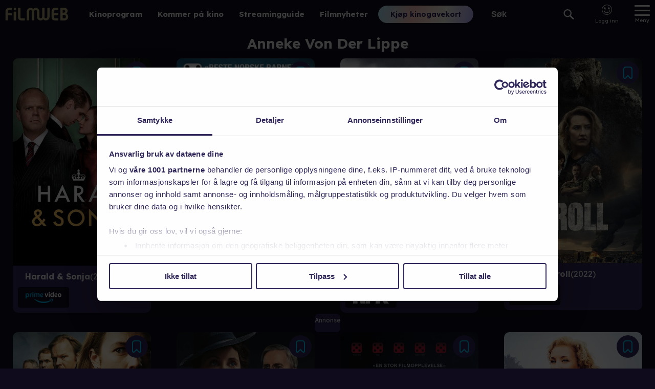

--- FILE ---
content_type: text/html; charset=utf-8
request_url: https://www.filmweb.no/navn/Anneke_von_der_Lippe
body_size: 20729
content:
<!DOCTYPE html><html lang="no"><head><meta charSet="utf-8"/><link rel="preconnect" href="https://cdn.adnuntius.com" crossorigin=""/><meta name="viewport" content="width=device-width, initial-scale=1, interactive-widget=resizes-content"/><link rel="preload" href="/_next/static/media/ca31d6821328a4e9.p.8036670a.woff2" as="font" crossorigin="" type="font/woff2"/><link rel="preload" as="image" imageSrcSet="https://image.tmdb.org/t/p/w92/5WhAz74QYdGa7uHpvFNUe1eF3ew.jpg 92w,https://image.tmdb.org/t/p/w154/5WhAz74QYdGa7uHpvFNUe1eF3ew.jpg 154w,https://image.tmdb.org/t/p/w185/5WhAz74QYdGa7uHpvFNUe1eF3ew.jpg 185w,https://image.tmdb.org/t/p/w342/5WhAz74QYdGa7uHpvFNUe1eF3ew.jpg 342w,https://image.tmdb.org/t/p/w500/5WhAz74QYdGa7uHpvFNUe1eF3ew.jpg 500w,https://image.tmdb.org/t/p/w780/5WhAz74QYdGa7uHpvFNUe1eF3ew.jpg 780w" imageSizes="(min-width: 550px) 365px, 100vw"/><link rel="preload" as="image" href="/providerlogos/prime.svg"/><link rel="preload" as="image" imageSrcSet="https://image.tmdb.org/t/p/w92/364xCf8npxdJEXx4W9mHjBg5424.jpg 92w,https://image.tmdb.org/t/p/w154/364xCf8npxdJEXx4W9mHjBg5424.jpg 154w,https://image.tmdb.org/t/p/w185/364xCf8npxdJEXx4W9mHjBg5424.jpg 185w,https://image.tmdb.org/t/p/w342/364xCf8npxdJEXx4W9mHjBg5424.jpg 342w,https://image.tmdb.org/t/p/w500/364xCf8npxdJEXx4W9mHjBg5424.jpg 500w,https://image.tmdb.org/t/p/w780/364xCf8npxdJEXx4W9mHjBg5424.jpg 780w" imageSizes="(min-width: 550px) 365px, 100vw"/><link rel="preload" as="image" href="/providerlogos/nrk.svg"/><link rel="preload" as="image" imageSrcSet="https://image.tmdb.org/t/p/w92/tyv3iU87q5IdTAUVLWJeILJ4Cyf.jpg 92w,https://image.tmdb.org/t/p/w154/tyv3iU87q5IdTAUVLWJeILJ4Cyf.jpg 154w,https://image.tmdb.org/t/p/w185/tyv3iU87q5IdTAUVLWJeILJ4Cyf.jpg 185w,https://image.tmdb.org/t/p/w342/tyv3iU87q5IdTAUVLWJeILJ4Cyf.jpg 342w,https://image.tmdb.org/t/p/w500/tyv3iU87q5IdTAUVLWJeILJ4Cyf.jpg 500w,https://image.tmdb.org/t/p/w780/tyv3iU87q5IdTAUVLWJeILJ4Cyf.jpg 780w" imageSizes="(min-width: 550px) 365px, 100vw"/><link rel="preload" as="image" href="/providerlogos/netflix.svg"/><link rel="preload" as="image" imageSrcSet="https://image.tmdb.org/t/p/w92/lsDz2SJtSrBMSR1DpVYVAoCMTM5.jpg 92w,https://image.tmdb.org/t/p/w154/lsDz2SJtSrBMSR1DpVYVAoCMTM5.jpg 154w,https://image.tmdb.org/t/p/w185/lsDz2SJtSrBMSR1DpVYVAoCMTM5.jpg 185w,https://image.tmdb.org/t/p/w342/lsDz2SJtSrBMSR1DpVYVAoCMTM5.jpg 342w,https://image.tmdb.org/t/p/w500/lsDz2SJtSrBMSR1DpVYVAoCMTM5.jpg 500w,https://image.tmdb.org/t/p/w780/lsDz2SJtSrBMSR1DpVYVAoCMTM5.jpg 780w" imageSizes="(min-width: 550px) 365px, 100vw"/><link rel="preload" as="image" href="/providerlogos/altibox.svg"/><link rel="preload" as="image" href="/providerlogos/blockbuster.svg"/><link rel="preload" as="image" href="/providerlogos/Rakuten_TV_Logo_W.svg"/><link rel="stylesheet" href="/_next/static/chunks/04425effceb4640a.css" data-precedence="next"/><link rel="stylesheet" href="/_next/static/chunks/b36d8fe06f7ee774.css" data-precedence="next"/><link rel="stylesheet" href="/_next/static/chunks/6f80f41ddcdec8ee.css" data-precedence="next"/><link rel="stylesheet" href="/_next/static/chunks/0bdf8a2dc0786656.css" data-precedence="next"/><link rel="preload" as="script" fetchPriority="low" href="/_next/static/chunks/6e5c3a3ba411f9d8.js"/><script src="/_next/static/chunks/d466cfc6d96a2bfc.js" async=""></script><script src="/_next/static/chunks/7c2b25e176a75f06.js" async=""></script><script src="/_next/static/chunks/e90403979a9c5155.js" async=""></script><script src="/_next/static/chunks/efd1ca106d159fe1.js" async=""></script><script src="/_next/static/chunks/turbopack-f7c6451b67987626.js" async=""></script><script src="/_next/static/chunks/e7321c231f16a779.js" async=""></script><script src="/_next/static/chunks/6011ee112dab3fd6.js" async=""></script><script src="/_next/static/chunks/53ac79a6940fc4a2.js" async=""></script><script src="/_next/static/chunks/bbadc92ce0ec7565.js" async=""></script><script src="/_next/static/chunks/06ac846c83893385.js" async=""></script><script src="/_next/static/chunks/2eb114ad01831c7a.js" async=""></script><script src="/_next/static/chunks/13196f0d0b7e1b02.js" async=""></script><script src="/_next/static/chunks/40e19a5defbb27c5.js" async=""></script><script src="/_next/static/chunks/d9fb6178705bce3e.js" async=""></script><script src="/_next/static/chunks/8f49528813353c65.js" async=""></script><script src="/_next/static/chunks/717f0ef08ef3acfa.js" async=""></script><script src="/_next/static/chunks/9bb800528d827df0.js" async=""></script><script src="/_next/static/chunks/8b1f8d10807d288d.js" async=""></script><script src="/_next/static/chunks/a731135fa416fa74.js" async=""></script><link rel="preload" href="https://functions.adnami.io/api/macro/adsm.macro.filmweb.no.js" as="script"/><link rel="preload" as="image" href="/providerlogos/sfanytime.png"/><link rel="preload" as="image" href="/providerlogos/SkyShowtime_LogoHvitSmall.svg"/><link rel="preload" as="image" href="/providerlogos/teliaplay_white.svg"/><link rel="preload" as="image" href="/providerlogos/TV_2_Play_logo_hvit.svg"/><link rel="preload" as="image" href="/providerlogos/vega_hjemmekino.svg"/><link rel="preload" as="image" href="/providerlogos/viaplay.svg"/><link rel="preload" as="image" href="/providerlogos/youtube.svg"/><link rel="preload" as="image" imageSrcSet="https://image.tmdb.org/t/p/w92/kPJgbaxEWUOsZpfJlnBtDNOH6uX.jpg 92w,https://image.tmdb.org/t/p/w154/kPJgbaxEWUOsZpfJlnBtDNOH6uX.jpg 154w,https://image.tmdb.org/t/p/w185/kPJgbaxEWUOsZpfJlnBtDNOH6uX.jpg 185w,https://image.tmdb.org/t/p/w342/kPJgbaxEWUOsZpfJlnBtDNOH6uX.jpg 342w,https://image.tmdb.org/t/p/w500/kPJgbaxEWUOsZpfJlnBtDNOH6uX.jpg 500w,https://image.tmdb.org/t/p/w780/kPJgbaxEWUOsZpfJlnBtDNOH6uX.jpg 780w" imageSizes="(min-width: 550px) 365px, 100vw"/><link rel="preload" as="image" href="/providerlogos/NO_Apple_TV_Store_Hvit.svg"/><link rel="preload" as="image" href="/providerlogos/filmoteket-invert-rgb.svg"/><link rel="preload" as="image" imageSrcSet="https://image.tmdb.org/t/p/w92/keJc3fBFTgSm86eJAlqzik7P3eL.jpg 92w,https://image.tmdb.org/t/p/w154/keJc3fBFTgSm86eJAlqzik7P3eL.jpg 154w,https://image.tmdb.org/t/p/w185/keJc3fBFTgSm86eJAlqzik7P3eL.jpg 185w,https://image.tmdb.org/t/p/w342/keJc3fBFTgSm86eJAlqzik7P3eL.jpg 342w,https://image.tmdb.org/t/p/w500/keJc3fBFTgSm86eJAlqzik7P3eL.jpg 500w,https://image.tmdb.org/t/p/w780/keJc3fBFTgSm86eJAlqzik7P3eL.jpg 780w" imageSizes="(min-width: 550px) 365px, 100vw"/><link rel="preload" as="image" imageSrcSet="https://image.tmdb.org/t/p/w92/il03XDDIKk1WM0eH2R1TrDktzyH.jpg 92w,https://image.tmdb.org/t/p/w154/il03XDDIKk1WM0eH2R1TrDktzyH.jpg 154w,https://image.tmdb.org/t/p/w185/il03XDDIKk1WM0eH2R1TrDktzyH.jpg 185w,https://image.tmdb.org/t/p/w342/il03XDDIKk1WM0eH2R1TrDktzyH.jpg 342w,https://image.tmdb.org/t/p/w500/il03XDDIKk1WM0eH2R1TrDktzyH.jpg 500w,https://image.tmdb.org/t/p/w780/il03XDDIKk1WM0eH2R1TrDktzyH.jpg 780w" imageSizes="(min-width: 550px) 365px, 100vw"/><link rel="preload" as="image" imageSrcSet="https://image.tmdb.org/t/p/w92/7OWeqI7e7xnpLiWXxYJs0aiukZl.jpg 92w,https://image.tmdb.org/t/p/w154/7OWeqI7e7xnpLiWXxYJs0aiukZl.jpg 154w,https://image.tmdb.org/t/p/w185/7OWeqI7e7xnpLiWXxYJs0aiukZl.jpg 185w,https://image.tmdb.org/t/p/w342/7OWeqI7e7xnpLiWXxYJs0aiukZl.jpg 342w,https://image.tmdb.org/t/p/w500/7OWeqI7e7xnpLiWXxYJs0aiukZl.jpg 500w,https://image.tmdb.org/t/p/w780/7OWeqI7e7xnpLiWXxYJs0aiukZl.jpg 780w" imageSizes="(min-width: 550px) 365px, 100vw"/><link rel="preload" as="image" imageSrcSet="https://image.tmdb.org/t/p/w92/wl9tDRDOdelaxhdv8tbueGizNr1.jpg 92w,https://image.tmdb.org/t/p/w154/wl9tDRDOdelaxhdv8tbueGizNr1.jpg 154w,https://image.tmdb.org/t/p/w185/wl9tDRDOdelaxhdv8tbueGizNr1.jpg 185w,https://image.tmdb.org/t/p/w342/wl9tDRDOdelaxhdv8tbueGizNr1.jpg 342w,https://image.tmdb.org/t/p/w500/wl9tDRDOdelaxhdv8tbueGizNr1.jpg 500w,https://image.tmdb.org/t/p/w780/wl9tDRDOdelaxhdv8tbueGizNr1.jpg 780w" imageSizes="(min-width: 550px) 365px, 100vw"/><link rel="preload" as="image" imageSrcSet="https://image.tmdb.org/t/p/w92/vP9UY7KqSeZQmkWR7P2Ro2Pg4pF.jpg 92w,https://image.tmdb.org/t/p/w154/vP9UY7KqSeZQmkWR7P2Ro2Pg4pF.jpg 154w,https://image.tmdb.org/t/p/w185/vP9UY7KqSeZQmkWR7P2Ro2Pg4pF.jpg 185w,https://image.tmdb.org/t/p/w342/vP9UY7KqSeZQmkWR7P2Ro2Pg4pF.jpg 342w,https://image.tmdb.org/t/p/w500/vP9UY7KqSeZQmkWR7P2Ro2Pg4pF.jpg 500w,https://image.tmdb.org/t/p/w780/vP9UY7KqSeZQmkWR7P2Ro2Pg4pF.jpg 780w" imageSizes="(min-width: 550px) 365px, 100vw"/><link rel="preload" as="image" imageSrcSet="https://image.tmdb.org/t/p/w92/3A31jncEO7lPLx3wCAGH4KH4Izp.jpg 92w,https://image.tmdb.org/t/p/w154/3A31jncEO7lPLx3wCAGH4KH4Izp.jpg 154w,https://image.tmdb.org/t/p/w185/3A31jncEO7lPLx3wCAGH4KH4Izp.jpg 185w,https://image.tmdb.org/t/p/w342/3A31jncEO7lPLx3wCAGH4KH4Izp.jpg 342w,https://image.tmdb.org/t/p/w500/3A31jncEO7lPLx3wCAGH4KH4Izp.jpg 500w,https://image.tmdb.org/t/p/w780/3A31jncEO7lPLx3wCAGH4KH4Izp.jpg 780w" imageSizes="(min-width: 550px) 365px, 100vw"/><link rel="preload" as="image" imageSrcSet="https://image.tmdb.org/t/p/w92/q5Giy3kxkFcbqAMGUCZd9T52hox.jpg 92w,https://image.tmdb.org/t/p/w154/q5Giy3kxkFcbqAMGUCZd9T52hox.jpg 154w,https://image.tmdb.org/t/p/w185/q5Giy3kxkFcbqAMGUCZd9T52hox.jpg 185w,https://image.tmdb.org/t/p/w342/q5Giy3kxkFcbqAMGUCZd9T52hox.jpg 342w,https://image.tmdb.org/t/p/w500/q5Giy3kxkFcbqAMGUCZd9T52hox.jpg 500w,https://image.tmdb.org/t/p/w780/q5Giy3kxkFcbqAMGUCZd9T52hox.jpg 780w" imageSizes="(min-width: 550px) 365px, 100vw"/><link rel="preload" as="image" imageSrcSet="https://image.tmdb.org/t/p/w92/ibf9waj3d6d5gw70jMPrNZkk2Cd.jpg 92w,https://image.tmdb.org/t/p/w154/ibf9waj3d6d5gw70jMPrNZkk2Cd.jpg 154w,https://image.tmdb.org/t/p/w185/ibf9waj3d6d5gw70jMPrNZkk2Cd.jpg 185w,https://image.tmdb.org/t/p/w342/ibf9waj3d6d5gw70jMPrNZkk2Cd.jpg 342w,https://image.tmdb.org/t/p/w500/ibf9waj3d6d5gw70jMPrNZkk2Cd.jpg 500w,https://image.tmdb.org/t/p/w780/ibf9waj3d6d5gw70jMPrNZkk2Cd.jpg 780w" imageSizes="(min-width: 550px) 365px, 100vw"/><link rel="preload" as="image" imageSrcSet="https://image.tmdb.org/t/p/w92/xUoZtEIlQnip15nyrhtDxLKtPH7.jpg 92w,https://image.tmdb.org/t/p/w154/xUoZtEIlQnip15nyrhtDxLKtPH7.jpg 154w,https://image.tmdb.org/t/p/w185/xUoZtEIlQnip15nyrhtDxLKtPH7.jpg 185w,https://image.tmdb.org/t/p/w342/xUoZtEIlQnip15nyrhtDxLKtPH7.jpg 342w,https://image.tmdb.org/t/p/w500/xUoZtEIlQnip15nyrhtDxLKtPH7.jpg 500w,https://image.tmdb.org/t/p/w780/xUoZtEIlQnip15nyrhtDxLKtPH7.jpg 780w" imageSizes="(min-width: 550px) 365px, 100vw"/><link rel="preload" as="image" imageSrcSet="https://image.tmdb.org/t/p/w92/qQA0cQxma8Q5ZOOaVrfKrsuLKxg.jpg 92w,https://image.tmdb.org/t/p/w154/qQA0cQxma8Q5ZOOaVrfKrsuLKxg.jpg 154w,https://image.tmdb.org/t/p/w185/qQA0cQxma8Q5ZOOaVrfKrsuLKxg.jpg 185w,https://image.tmdb.org/t/p/w342/qQA0cQxma8Q5ZOOaVrfKrsuLKxg.jpg 342w,https://image.tmdb.org/t/p/w500/qQA0cQxma8Q5ZOOaVrfKrsuLKxg.jpg 500w,https://image.tmdb.org/t/p/w780/qQA0cQxma8Q5ZOOaVrfKrsuLKxg.jpg 780w" imageSizes="(min-width: 550px) 365px, 100vw"/><link rel="preload" as="image" imageSrcSet="https://image.tmdb.org/t/p/w92/5lD5ganotAF0MhTbEfj86iwkMOQ.jpg 92w,https://image.tmdb.org/t/p/w154/5lD5ganotAF0MhTbEfj86iwkMOQ.jpg 154w,https://image.tmdb.org/t/p/w185/5lD5ganotAF0MhTbEfj86iwkMOQ.jpg 185w,https://image.tmdb.org/t/p/w342/5lD5ganotAF0MhTbEfj86iwkMOQ.jpg 342w,https://image.tmdb.org/t/p/w500/5lD5ganotAF0MhTbEfj86iwkMOQ.jpg 500w,https://image.tmdb.org/t/p/w780/5lD5ganotAF0MhTbEfj86iwkMOQ.jpg 780w" imageSizes="(min-width: 550px) 365px, 100vw"/><link rel="preload" as="image" imageSrcSet="https://image.tmdb.org/t/p/w92/eBcOFX6MwYWLMmWaVrrrwGKqAue.jpg 92w,https://image.tmdb.org/t/p/w154/eBcOFX6MwYWLMmWaVrrrwGKqAue.jpg 154w,https://image.tmdb.org/t/p/w185/eBcOFX6MwYWLMmWaVrrrwGKqAue.jpg 185w,https://image.tmdb.org/t/p/w342/eBcOFX6MwYWLMmWaVrrrwGKqAue.jpg 342w,https://image.tmdb.org/t/p/w500/eBcOFX6MwYWLMmWaVrrrwGKqAue.jpg 500w,https://image.tmdb.org/t/p/w780/eBcOFX6MwYWLMmWaVrrrwGKqAue.jpg 780w" imageSizes="(min-width: 550px) 365px, 100vw"/><link rel="preload" as="image" imageSrcSet="https://image.tmdb.org/t/p/w92/pHvhIJjm1EnvlDKfQuIfHQ5AMS3.jpg 92w,https://image.tmdb.org/t/p/w154/pHvhIJjm1EnvlDKfQuIfHQ5AMS3.jpg 154w,https://image.tmdb.org/t/p/w185/pHvhIJjm1EnvlDKfQuIfHQ5AMS3.jpg 185w,https://image.tmdb.org/t/p/w342/pHvhIJjm1EnvlDKfQuIfHQ5AMS3.jpg 342w,https://image.tmdb.org/t/p/w500/pHvhIJjm1EnvlDKfQuIfHQ5AMS3.jpg 500w,https://image.tmdb.org/t/p/w780/pHvhIJjm1EnvlDKfQuIfHQ5AMS3.jpg 780w" imageSizes="(min-width: 550px) 365px, 100vw"/><meta name="theme-color" content="#690ab8"/><title>Anneke von der Lippe - Filmweb</title><meta name="description" content="På Filmweb kan du kjøpe kinobilletter, se trailere, lese filmomtaler, se bilder, delta i konkurranser og lese filmnyheter. Hele Norges filmportal!"/><link rel="author" href="https://www.filmweb.no"/><meta name="author" content="Filmweb AS"/><link rel="manifest" href="/manifest.json"/><meta name="robots" content="index, follow"/><meta name="fb:app_id" content="209042922941"/><meta name="copyright" content="Filmweb AS"/><meta name="distribution" content="Global"/><meta name="format-detection" content="telephone=no"/><meta name="google-site-verification" content="7I_cotStS3XaDa5CwJz3h5zYN1-KVHadIA68UekZ3is"/><meta name="mobile-web-app-capable" content="yes"/><link href="/favicons/android-chrome-512x512.png" rel="apple-touch-startup-image"/><meta name="apple-mobile-web-app-status-bar-style" content="default"/><meta property="og:title" content="Anneke von der Lippe - Filmweb"/><meta property="og:description" content="På Filmweb kan du kjøpe kinobilletter, se trailere, lese filmomtaler, se bilder, delta i konkurranser og lese filmnyheter. Hele Norges filmportal!"/><meta name="twitter:card" content="summary"/><meta name="twitter:title" content="Anneke von der Lippe - Filmweb"/><meta name="twitter:description" content="På Filmweb kan du kjøpe kinobilletter, se trailere, lese filmomtaler, se bilder, delta i konkurranser og lese filmnyheter. Hele Norges filmportal!"/><link rel="icon" href="/favicons/favicon-32x32PROD.png" sizes="32x32" type="image/png"/><link rel="icon" href="/favicons/favicon-16x16PROD.png" sizes="16x16" type="image/png"/><link rel="apple-touch-icon" href="/favicons/apple-touch-icon.png" sizes="180x180"/><script>(self.__next_s=self.__next_s||[]).push(["https://functions.adnami.io/api/macro/adsm.macro.filmweb.no.js",{"defer":false,"async":true}])</script><script src="/_next/static/chunks/a6dad97d9634a72d.js" noModule=""></script></head><body data-build="20260115.3" class="lexend_b5d8dbbf-module__iM10yW__variable"><div hidden=""><!--$--><!--/$--></div><style>#nprogress{pointer-events:none}#nprogress .bar{background:#29d;position:fixed;z-index:1600;top: 0;left:0;width:100%;height:3px}#nprogress .peg{display:block;position:absolute;right:0;width:100px;height:100%;box-shadow:0 0 10px #29d,0 0 5px #29d;opacity:1;-webkit-transform:rotate(3deg) translate(0px,-4px);-ms-transform:rotate(3deg) translate(0px,-4px);transform:rotate(3deg) translate(0px,-4px)}#nprogress .spinner{display:block;position:fixed;z-index:1600;top: 15px;right:15px}#nprogress .spinner-icon{width:18px;height:18px;box-sizing:border-box;border:2px solid transparent;border-top-color:#29d;border-left-color:#29d;border-radius:50%;-webkit-animation:nprogress-spinner 400ms linear infinite;animation:nprogress-spinner 400ms linear infinite}.nprogress-custom-parent{overflow:hidden;position:relative}.nprogress-custom-parent #nprogress .bar,.nprogress-custom-parent #nprogress .spinner{position:absolute}@-webkit-keyframes nprogress-spinner{0%{-webkit-transform:rotate(0deg)}100%{-webkit-transform:rotate(360deg)}}@keyframes nprogress-spinner{0%{transform:rotate(0deg)}100%{transform:rotate(360deg)}}</style><main><nav class="Menu-module___Z9Bfq__SMenuWrapper"><a class="Menu-module___Z9Bfq__SLogoLink" title="Til forsiden" href="/"><svg class="SVGStyles-module__Dhmwta__SDefaultSvg FilmwebLogoSvg-module__vLE36G__SFilmwebLogoSvg" xmlns="http://www.w3.org/2000/svg" viewBox="0 0 122.573 25"><path d="M806.345,212.727a6.912,6.912,0,0,1,1.223,3.992,7.076,7.076,0,0,1-6.879,7.267h-8.507v-24.6h8.64a5.772,5.772,0,0,1,5.659,5.868c0,2.013-.848,3.446-2.847,5.015A9.489,9.489,0,0,1,806.345,212.727Zm-6.64-9.143h-2.846V208.7h2.507a2.507,2.507,0,0,0,2.406-2.661A2.275,2.275,0,0,0,799.7,203.583Zm0,9.446h-2.846v6.792h2.473a3.567,3.567,0,0,0,3.8-3.479,3.375,3.375,0,0,0-3.422-3.309Zm-18.942,10.8a7.5,7.5,0,0,1-3.045-.988,4.9,4.9,0,0,1-2.133-2.522,12.989,12.989,0,0,1-.542-3.1v-11.45a6.426,6.426,0,0,1,6.263-6.408h6.9v4.193h-5.89a2.319,2.319,0,0,0-2.606,2.522v3.615h8.5v4.159h-8.493v3.068c0,1.874.676,2.863,2.03,2.863h6.463v4.159h-5.687a17.215,17.215,0,0,1-1.756-.1Zm-17.04.066a6.168,6.168,0,0,1-5.1-2.367,6.224,6.224,0,0,1-5.1,2.434,6.773,6.773,0,0,1-6.887-6.8v-10.5h-.013v-.886a2.727,2.727,0,0,0-2.445-2.238,3.08,3.08,0,0,0-3.013,3.134v17.039h-4.536V206.27a2.617,2.617,0,0,0-2.649-2.635,2.83,2.83,0,0,0-2.814,2.868v17.2h-4.57V206.437a7.228,7.228,0,0,1,7.516-7.068,6.168,6.168,0,0,1,5.1,2.367,6.222,6.222,0,0,1,5.1-2.434,6.773,6.773,0,0,1,6.892,6.8v7.278h.022v4.167a2.724,2.724,0,0,0,2.436,2.186,3.08,3.08,0,0,0,3.013-3.135V199.561h4.536V217a2.616,2.616,0,0,0,2.649,2.634,2.829,2.829,0,0,0,2.815-2.867v-17.2h4.57v17.272a7.234,7.234,0,0,1-7.521,7.068Zm-48.457-.071a7.5,7.5,0,0,1-3.045-.988,4.908,4.908,0,0,1-2.133-2.522,13.013,13.013,0,0,1-.542-3.1v-.122h0v-17.7h4.667v17.7h.018c.044,1.753.713,2.685,2.022,2.685h6.466v4.159h-5.687a17.228,17.228,0,0,1-1.766-.1Zm-11.831-19.787a2.527,2.527,0,1,1,2.509-2.526,2.527,2.527,0,0,1-2.509,2.526Zm-13.8,19.734H685V206.612a9.368,9.368,0,0,1,.2-2.129,5.374,5.374,0,0,1,1.41-2.737,7.237,7.237,0,0,1,5.2-2.332h5.537v4.157h-5.268c-1.544,0-2.45.811-2.45,2.162v3.919h7.718v4.156h-7.718v9.968Zm16.126.18h-4.677V206.668h4.674v17.289Z" transform="translate(-684.998 -198.985)"></path></svg></a><div class="Hotlinks-module__1cnIuW__SHotlink"><a href="/program">Kinoprogram</a></div><div class="Hotlinks-module__1cnIuW__SHotlink"><a href="/kino/kommer">Kommer på kino</a></div><div class="Hotlinks-module__1cnIuW__SHotlink"><a href="/streamingguide">Streamingguide</a></div><div class="Hotlinks-module__1cnIuW__SHotlink"><a href="/filmnytt">Filmnyheter</a></div><div class="PromoLinksKgk-module__LgUmJG__SKGKContainer"><a target="_blank" class="Button-module__xaXzvq__CoreButton ButtonLink-module__pFvE5a__ButtonLink PromoLinksKgk-module__LgUmJG__SKgkButtonLink Button-module__xaXzvq__inverse" href="https://kinogavekort.no/?utm_source=Filmweb&amp;utm_medium=meny">Kjøp kinogavekort</a></div><div class="Search-module__odllxa__SSearch"><input class="Search-module__odllxa__SSearchInput searchInput" type="text" placeholder="Søk" autoComplete="off" name="search"/><button class="Search-module__odllxa__SSearchButton searchButton"><svg class="Search-module__odllxa__SSearchSvg no-gradient" xmlns="http://www.w3.org/2000/svg" viewBox="0 0 18.936 18.709"><path d="M585.337,1114.867l5.228,5.165a1.358,1.358,0,0,1-.007,1.937,1.4,1.4,0,0,1-1.962.008l-5.228-5.165a7.336,7.336,0,0,1-9.221-.845,7.137,7.137,0,0,1,.035-10.178,7.348,7.348,0,0,1,10.3-.034A7.121,7.121,0,0,1,585.337,1114.867Zm-9.687-7.627a5.1,5.1,0,0,0-.026,7.27,5.249,5.249,0,0,0,7.358-.025,5.1,5.1,0,0,0,.026-7.27,5.249,5.249,0,0,0-7.358.025Z" transform="translate(-572.033 -1103.666)"></path></svg></button></div><div class="SearchResult-module__UZANuW__SSearchResult"></div><!--$!--><template data-dgst="BAILOUT_TO_CLIENT_SIDE_RENDERING"></template><!--/$--><button class="MainMenuButton-module__Y8lN9q__SMainMenuButton" aria-label="Meny"><div class="MainMenuButton-module__Y8lN9q__SHamburger"><span></span></div><div>Meny</div></button><div class="DropDownMenu-module__KSIZda__SDropDownWrapper"><nav class="DropDownMenu-module__KSIZda__SMenuItems"><a class="DropDownMenu-module__KSIZda__SMenuItem" href="/program">Kinoprogram</a><a class="DropDownMenu-module__KSIZda__SMenuItem" href="/kino/kommer">Kommer på kino</a><a class="DropDownMenu-module__KSIZda__SMenuItem" href="/streamingguide">Streamingguide</a><a class="DropDownMenu-module__KSIZda__SMenuItem" href="/filmnytt">Filmnyheter</a><a href="https://kinogavekort.no/?utm_source=Filmweb&amp;utm_medium=hamburgermeny" class="DropDownMenu-module__KSIZda__SMenuItem">Kinogavekort</a><a class="DropDownMenu-module__KSIZda__SMenuItem" href="/trailere">Trailere</a><a class="DropDownMenu-module__KSIZda__SMenuItem" href="/filmquiz">Filmquiz</a><a class="DropDownMenu-module__KSIZda__SMenuItem" href="/kinotoppen">Kinotoppen</a><a href="https://www.kinoklubb.no/?utm_source=Filmweb&amp;utm_medium=hamburgermeny" class="DropDownMenu-module__KSIZda__SMenuItem">Kinoklubb</a><a href="https://norgesbilletten.no/?utm_source=Filmweb&amp;utm_medium=hamburgermeny" class="DropDownMenu-module__KSIZda__SMenuItem">Norgesbilletten</a></nav></div><!--$!--><template data-dgst="BAILOUT_TO_CLIENT_SIDE_RENDERING"></template><!--/$--></nav><section class="ContentWrapper-module__GdGJdW__SContentWrapper"><h1 class="personName-module__AUv4-G__name">Anneke von der Lippe</h1><div class="personName-module__AUv4-G__elementSpacer"><div class="personName-module__AUv4-G__watchableList"><div class="withWatchlist-module__t5jk2q__SWithWatchList"><button class="withWatchlist-module__t5jk2q__SWithWatchlistButton" title="Legg filmen/serien i huskelisten" aria-label="Legg filmen/serien i huskelisten"><svg class="SVGStyles-module__Dhmwta__SDefaultSvg WatchlistSvg-module__IFQdoW__SWatchlistSvg withWatchlist-module__t5jk2q__SWatchlistSvg" xmlns="http://www.w3.org/2000/svg" width="17.095" height="22.936" viewBox="0 0 17.095 22.936"><path class="SVGStyles-module__Dhmwta__SFilledPath SVGStyles-module__Dhmwta__isFilled" d="m 14.251937,20.935 a 0.878,0.878 0 0 0 0.844,-0.91 V 4.835 A 2.742,2.742 0 0 0 12.464937,2 H 4.6319373 a 2.742,2.742 0 0 0 -2.631,2.835 v 15.191 a 0.879,0.879 0 0 0 0.845,0.91 h 0.31 a 0.813,0.813 0 0 0 0.6,-0.266 l 4.853,-5.231 4.8589997,5.231 a 0.812,0.812 0 0 0 0.6,0.266 h 0.185 m 0,2 h -0.185 a 2.823,2.823 0 0 1 -2.065,-0.908 l -3.3939997,-3.65 -3.392,3.653 a 2.825,2.825 0 0 1 -2.062,0.9 h -0.309 a 2.881,2.881 0 0 1 -2.845,-2.91 V 4.835 A 4.742,4.742 0 0 1 4.6319373,0 h 7.8319997 a 4.742,4.742 0 0 1 4.631,4.835 v 15.191 a 2.881,2.881 0 0 1 -2.843,2.909 z"></path><path class="SVGStyles-module__Dhmwta__SFilledPath" d="m 14.251937,20.935 c 0.484259,-0.01843 0.862013,-0.425725 0.844,-0.91 V 4.8350001 c 0.05238,-1.5079223 -1.123369,-2.7748297 -2.631,-2.835 h -7.833 c -1.5076313,0.06017 -2.683375,1.3270777 -2.631,2.835 V 20.026 c -0.017447,0.484443 0.3605936,0.891564 0.845,0.91 h 0.31 c 0.2284934,-4.12e-4 0.4462659,-0.09696 0.6,-0.266 l 4.8530003,-5.231 4.8589997,5.231 c 0.15366,0.169145 0.37148,0.265712 0.6,0.266 h 0.185"></path></svg></button><article class="StreamingTitleWithProviders-module__Gy31iW__SStreamingTitle"><div class="StreamingTitleWithProviders-module__Gy31iW__SPosterContainer"><a class="StreamingTitleWithProviders-module__Gy31iW__SPosterLink" data-missingtext="Plakat mangler" href="/streamingguide/serie/112925"><img alt="Harald &amp; Sonja" srcSet="https://image.tmdb.org/t/p/w92/5WhAz74QYdGa7uHpvFNUe1eF3ew.jpg 92w,https://image.tmdb.org/t/p/w154/5WhAz74QYdGa7uHpvFNUe1eF3ew.jpg 154w,https://image.tmdb.org/t/p/w185/5WhAz74QYdGa7uHpvFNUe1eF3ew.jpg 185w,https://image.tmdb.org/t/p/w342/5WhAz74QYdGa7uHpvFNUe1eF3ew.jpg 342w,https://image.tmdb.org/t/p/w500/5WhAz74QYdGa7uHpvFNUe1eF3ew.jpg 500w,https://image.tmdb.org/t/p/w780/5WhAz74QYdGa7uHpvFNUe1eF3ew.jpg 780w" sizes="(min-width: 550px) 365px, 100vw"/></a></div><div class="StreamingTitleWithProviders-module__Gy31iW__SHeaderContainer"><header class="StreamingTitleWithProviders-module__Gy31iW__SHeader"><a class="StreamingTitleWithProviders-module__Gy31iW__SHeaderLink" href="/streamingguide/serie/112925"><h1 class="StreamingTitleWithProviders-module__Gy31iW__STitle">Harald &amp; Sonja</h1><span class="StreamingTitleWithProviders-module__Gy31iW__SYear">2025–2025</span></a></header><div class="ProviderScroller-module__OVmoKq__SProviderScrollerContainer StreamingTitleWithProviders-module__Gy31iW__SProviderScroller"><div class="ProviderScroller-module__OVmoKq__SProviderList"><a class="StreamingProvider-module__QfVYZa__ProviderLink ProviderScroller-module__OVmoKq__SStreamingProvider ProviderScroller-module__OVmoKq__CSSProvider" href="https://www.primevideo.com/detail/0HOMUWBITXW8A9A2VXCKHHFQR2" target="_blank"><img class="StreamingProvider-module__QfVYZa__Img" src="/providerlogos/prime.svg" alt="Prime Video"/></a></div></div></div></article></div><div class="withWatchlist-module__t5jk2q__SWithWatchList"><button class="withWatchlist-module__t5jk2q__SWithWatchlistButton" title="Legg filmen/serien i huskelisten" aria-label="Legg filmen/serien i huskelisten"><svg class="SVGStyles-module__Dhmwta__SDefaultSvg WatchlistSvg-module__IFQdoW__SWatchlistSvg withWatchlist-module__t5jk2q__SWatchlistSvg" xmlns="http://www.w3.org/2000/svg" width="17.095" height="22.936" viewBox="0 0 17.095 22.936"><path class="SVGStyles-module__Dhmwta__SFilledPath SVGStyles-module__Dhmwta__isFilled" d="m 14.251937,20.935 a 0.878,0.878 0 0 0 0.844,-0.91 V 4.835 A 2.742,2.742 0 0 0 12.464937,2 H 4.6319373 a 2.742,2.742 0 0 0 -2.631,2.835 v 15.191 a 0.879,0.879 0 0 0 0.845,0.91 h 0.31 a 0.813,0.813 0 0 0 0.6,-0.266 l 4.853,-5.231 4.8589997,5.231 a 0.812,0.812 0 0 0 0.6,0.266 h 0.185 m 0,2 h -0.185 a 2.823,2.823 0 0 1 -2.065,-0.908 l -3.3939997,-3.65 -3.392,3.653 a 2.825,2.825 0 0 1 -2.062,0.9 h -0.309 a 2.881,2.881 0 0 1 -2.845,-2.91 V 4.835 A 4.742,4.742 0 0 1 4.6319373,0 h 7.8319997 a 4.742,4.742 0 0 1 4.631,4.835 v 15.191 a 2.881,2.881 0 0 1 -2.843,2.909 z"></path><path class="SVGStyles-module__Dhmwta__SFilledPath" d="m 14.251937,20.935 c 0.484259,-0.01843 0.862013,-0.425725 0.844,-0.91 V 4.8350001 c 0.05238,-1.5079223 -1.123369,-2.7748297 -2.631,-2.835 h -7.833 c -1.5076313,0.06017 -2.683375,1.3270777 -2.631,2.835 V 20.026 c -0.017447,0.484443 0.3605936,0.891564 0.845,0.91 h 0.31 c 0.2284934,-4.12e-4 0.4462659,-0.09696 0.6,-0.266 l 4.8530003,-5.231 4.8589997,5.231 c 0.15366,0.169145 0.37148,0.265712 0.6,0.266 h 0.185"></path></svg></button><article class="StreamingTitleWithProviders-module__Gy31iW__SStreamingTitle"><div class="StreamingTitleWithProviders-module__Gy31iW__SPosterContainer"><a class="StreamingTitleWithProviders-module__Gy31iW__SPosterLink StreamingTitleWithProviders-module__Gy31iW__cinemaRelevant" data-missingtext="Plakat mangler" href="/film/NOR20230623"><img alt="Flåklypa - Fra Paris til pyramidene" loading="lazy" width="1500" height="2121" decoding="async" data-nimg="1" class="" style="color:transparent" sizes="(min-width: 550px) 365px, 100vw" srcSet="https://cdn.sanity.io/images/j0wdmpyb/production/3012df74872d9211ac9e23709598ce31e7dc9b42-1500x2121.webp?w=555&amp;auto=format 555w, https://cdn.sanity.io/images/j0wdmpyb/production/3012df74872d9211ac9e23709598ce31e7dc9b42-1500x2121.webp?w=640&amp;auto=format 640w, https://cdn.sanity.io/images/j0wdmpyb/production/3012df74872d9211ac9e23709598ce31e7dc9b42-1500x2121.webp?w=768&amp;auto=format 768w, https://cdn.sanity.io/images/j0wdmpyb/production/3012df74872d9211ac9e23709598ce31e7dc9b42-1500x2121.webp?w=1440&amp;auto=format 1440w, https://cdn.sanity.io/images/j0wdmpyb/production/3012df74872d9211ac9e23709598ce31e7dc9b42-1500x2121.webp?w=1640&amp;auto=format 1640w" src="https://cdn.sanity.io/images/j0wdmpyb/production/3012df74872d9211ac9e23709598ce31e7dc9b42-1500x2121.webp?w=1640&amp;auto=format"/></a></div><div class="StreamingTitleWithProviders-module__Gy31iW__SHeaderContainer"><header class="StreamingTitleWithProviders-module__Gy31iW__SHeader"><a class="StreamingTitleWithProviders-module__Gy31iW__SHeaderLink" href="/film/NOR20230623"><h1 class="StreamingTitleWithProviders-module__Gy31iW__STitle">Flåklypa - Fra Paris til pyramidene</h1><span class="StreamingTitleWithProviders-module__Gy31iW__SYear">2025</span></a></header><div class="ProviderScroller-module__OVmoKq__SProviderScrollerContainer StreamingTitleWithProviders-module__Gy31iW__SProviderScroller"><div class="ProviderScroller-module__OVmoKq__SProviderList"><a class="SProviderLink-module__axhQjG__SProviderLink ProviderScroller-module__OVmoKq__SCinemaProvider ProviderScroller-module__OVmoKq__CSSProvider" href="/film/NOR20230623">På kino</a></div></div></div></article></div><div class="withWatchlist-module__t5jk2q__SWithWatchList"><button class="withWatchlist-module__t5jk2q__SWithWatchlistButton" title="Legg filmen/serien i huskelisten" aria-label="Legg filmen/serien i huskelisten"><svg class="SVGStyles-module__Dhmwta__SDefaultSvg WatchlistSvg-module__IFQdoW__SWatchlistSvg withWatchlist-module__t5jk2q__SWatchlistSvg" xmlns="http://www.w3.org/2000/svg" width="17.095" height="22.936" viewBox="0 0 17.095 22.936"><path class="SVGStyles-module__Dhmwta__SFilledPath SVGStyles-module__Dhmwta__isFilled" d="m 14.251937,20.935 a 0.878,0.878 0 0 0 0.844,-0.91 V 4.835 A 2.742,2.742 0 0 0 12.464937,2 H 4.6319373 a 2.742,2.742 0 0 0 -2.631,2.835 v 15.191 a 0.879,0.879 0 0 0 0.845,0.91 h 0.31 a 0.813,0.813 0 0 0 0.6,-0.266 l 4.853,-5.231 4.8589997,5.231 a 0.812,0.812 0 0 0 0.6,0.266 h 0.185 m 0,2 h -0.185 a 2.823,2.823 0 0 1 -2.065,-0.908 l -3.3939997,-3.65 -3.392,3.653 a 2.825,2.825 0 0 1 -2.062,0.9 h -0.309 a 2.881,2.881 0 0 1 -2.845,-2.91 V 4.835 A 4.742,4.742 0 0 1 4.6319373,0 h 7.8319997 a 4.742,4.742 0 0 1 4.631,4.835 v 15.191 a 2.881,2.881 0 0 1 -2.843,2.909 z"></path><path class="SVGStyles-module__Dhmwta__SFilledPath" d="m 14.251937,20.935 c 0.484259,-0.01843 0.862013,-0.425725 0.844,-0.91 V 4.8350001 c 0.05238,-1.5079223 -1.123369,-2.7748297 -2.631,-2.835 h -7.833 c -1.5076313,0.06017 -2.683375,1.3270777 -2.631,2.835 V 20.026 c -0.017447,0.484443 0.3605936,0.891564 0.845,0.91 h 0.31 c 0.2284934,-4.12e-4 0.4462659,-0.09696 0.6,-0.266 l 4.8530003,-5.231 4.8589997,5.231 c 0.15366,0.169145 0.37148,0.265712 0.6,0.266 h 0.185"></path></svg></button><article class="StreamingTitleWithProviders-module__Gy31iW__SStreamingTitle"><div class="StreamingTitleWithProviders-module__Gy31iW__SPosterContainer"><a class="StreamingTitleWithProviders-module__Gy31iW__SPosterLink" data-missingtext="Plakat mangler" href="/streamingguide/serie/112166"><img alt="The Seed" srcSet="https://image.tmdb.org/t/p/w92/364xCf8npxdJEXx4W9mHjBg5424.jpg 92w,https://image.tmdb.org/t/p/w154/364xCf8npxdJEXx4W9mHjBg5424.jpg 154w,https://image.tmdb.org/t/p/w185/364xCf8npxdJEXx4W9mHjBg5424.jpg 185w,https://image.tmdb.org/t/p/w342/364xCf8npxdJEXx4W9mHjBg5424.jpg 342w,https://image.tmdb.org/t/p/w500/364xCf8npxdJEXx4W9mHjBg5424.jpg 500w,https://image.tmdb.org/t/p/w780/364xCf8npxdJEXx4W9mHjBg5424.jpg 780w" sizes="(min-width: 550px) 365px, 100vw"/></a></div><div class="StreamingTitleWithProviders-module__Gy31iW__SHeaderContainer"><header class="StreamingTitleWithProviders-module__Gy31iW__SHeader"><a class="StreamingTitleWithProviders-module__Gy31iW__SHeaderLink" href="/streamingguide/serie/112166"><h1 class="StreamingTitleWithProviders-module__Gy31iW__STitle">The Seed</h1><span class="StreamingTitleWithProviders-module__Gy31iW__SYear">2023–2023</span></a></header><div class="ProviderScroller-module__OVmoKq__SProviderScrollerContainer StreamingTitleWithProviders-module__Gy31iW__SProviderScroller"><div class="ProviderScroller-module__OVmoKq__SProviderList"><a class="StreamingProvider-module__QfVYZa__ProviderLink ProviderScroller-module__OVmoKq__SStreamingProvider ProviderScroller-module__OVmoKq__CSSProvider" href="https://tv.nrk.no/serie/the-seed?source=thirdpartycatalog" target="_blank"><img class="StreamingProvider-module__QfVYZa__Img" src="/providerlogos/nrk.svg" alt="NRK TV"/></a></div></div></div></article></div><div class="withWatchlist-module__t5jk2q__SWithWatchList"><button class="withWatchlist-module__t5jk2q__SWithWatchlistButton" title="Legg filmen/serien i huskelisten" aria-label="Legg filmen/serien i huskelisten"><svg class="SVGStyles-module__Dhmwta__SDefaultSvg WatchlistSvg-module__IFQdoW__SWatchlistSvg withWatchlist-module__t5jk2q__SWatchlistSvg" xmlns="http://www.w3.org/2000/svg" width="17.095" height="22.936" viewBox="0 0 17.095 22.936"><path class="SVGStyles-module__Dhmwta__SFilledPath SVGStyles-module__Dhmwta__isFilled" d="m 14.251937,20.935 a 0.878,0.878 0 0 0 0.844,-0.91 V 4.835 A 2.742,2.742 0 0 0 12.464937,2 H 4.6319373 a 2.742,2.742 0 0 0 -2.631,2.835 v 15.191 a 0.879,0.879 0 0 0 0.845,0.91 h 0.31 a 0.813,0.813 0 0 0 0.6,-0.266 l 4.853,-5.231 4.8589997,5.231 a 0.812,0.812 0 0 0 0.6,0.266 h 0.185 m 0,2 h -0.185 a 2.823,2.823 0 0 1 -2.065,-0.908 l -3.3939997,-3.65 -3.392,3.653 a 2.825,2.825 0 0 1 -2.062,0.9 h -0.309 a 2.881,2.881 0 0 1 -2.845,-2.91 V 4.835 A 4.742,4.742 0 0 1 4.6319373,0 h 7.8319997 a 4.742,4.742 0 0 1 4.631,4.835 v 15.191 a 2.881,2.881 0 0 1 -2.843,2.909 z"></path><path class="SVGStyles-module__Dhmwta__SFilledPath" d="m 14.251937,20.935 c 0.484259,-0.01843 0.862013,-0.425725 0.844,-0.91 V 4.8350001 c 0.05238,-1.5079223 -1.123369,-2.7748297 -2.631,-2.835 h -7.833 c -1.5076313,0.06017 -2.683375,1.3270777 -2.631,2.835 V 20.026 c -0.017447,0.484443 0.3605936,0.891564 0.845,0.91 h 0.31 c 0.2284934,-4.12e-4 0.4462659,-0.09696 0.6,-0.266 l 4.8530003,-5.231 4.8589997,5.231 c 0.15366,0.169145 0.37148,0.265712 0.6,0.266 h 0.185"></path></svg></button><article class="StreamingTitleWithProviders-module__Gy31iW__SStreamingTitle"><div class="StreamingTitleWithProviders-module__Gy31iW__SPosterContainer"><a class="StreamingTitleWithProviders-module__Gy31iW__SPosterLink" data-missingtext="Plakat mangler" href="/streamingguide/film/102631"><img alt="Troll" srcSet="https://image.tmdb.org/t/p/w92/tyv3iU87q5IdTAUVLWJeILJ4Cyf.jpg 92w,https://image.tmdb.org/t/p/w154/tyv3iU87q5IdTAUVLWJeILJ4Cyf.jpg 154w,https://image.tmdb.org/t/p/w185/tyv3iU87q5IdTAUVLWJeILJ4Cyf.jpg 185w,https://image.tmdb.org/t/p/w342/tyv3iU87q5IdTAUVLWJeILJ4Cyf.jpg 342w,https://image.tmdb.org/t/p/w500/tyv3iU87q5IdTAUVLWJeILJ4Cyf.jpg 500w,https://image.tmdb.org/t/p/w780/tyv3iU87q5IdTAUVLWJeILJ4Cyf.jpg 780w" sizes="(min-width: 550px) 365px, 100vw"/></a></div><div class="StreamingTitleWithProviders-module__Gy31iW__SHeaderContainer"><header class="StreamingTitleWithProviders-module__Gy31iW__SHeader"><a class="StreamingTitleWithProviders-module__Gy31iW__SHeaderLink" href="/streamingguide/film/102631"><h1 class="StreamingTitleWithProviders-module__Gy31iW__STitle">Troll</h1><span class="StreamingTitleWithProviders-module__Gy31iW__SYear">2022</span></a></header><div class="ProviderScroller-module__OVmoKq__SProviderScrollerContainer StreamingTitleWithProviders-module__Gy31iW__SProviderScroller"><div class="ProviderScroller-module__OVmoKq__SProviderList"><a class="StreamingProvider-module__QfVYZa__ProviderLink ProviderScroller-module__OVmoKq__SStreamingProvider ProviderScroller-module__OVmoKq__CSSProvider" href="https://www.netflix.com/no-nb/title/81245455" target="_blank"><img class="StreamingProvider-module__QfVYZa__Img" src="/providerlogos/netflix.svg" alt="Netflix"/></a></div></div></div></article></div></div><div class="Ad-module__ehTesG__SMinimalAdWrapper Ad-module__ehTesG__SAdWrapper"><div class="adContainer Ad-module__ehTesG__SAdContainer"><div class="adHeading Ad-module__ehTesG__SAdHeading">Annonse</div><div class="adContent Ad-module__ehTesG__SAdContent"><div id="SG3_top_filmografi" class="adnun"></div></div></div></div><div class="personName-module__AUv4-G__watchableList"><div class="withWatchlist-module__t5jk2q__SWithWatchList"><button class="withWatchlist-module__t5jk2q__SWithWatchlistButton" title="Legg filmen/serien i huskelisten" aria-label="Legg filmen/serien i huskelisten"><svg class="SVGStyles-module__Dhmwta__SDefaultSvg WatchlistSvg-module__IFQdoW__SWatchlistSvg withWatchlist-module__t5jk2q__SWatchlistSvg" xmlns="http://www.w3.org/2000/svg" width="17.095" height="22.936" viewBox="0 0 17.095 22.936"><path class="SVGStyles-module__Dhmwta__SFilledPath SVGStyles-module__Dhmwta__isFilled" d="m 14.251937,20.935 a 0.878,0.878 0 0 0 0.844,-0.91 V 4.835 A 2.742,2.742 0 0 0 12.464937,2 H 4.6319373 a 2.742,2.742 0 0 0 -2.631,2.835 v 15.191 a 0.879,0.879 0 0 0 0.845,0.91 h 0.31 a 0.813,0.813 0 0 0 0.6,-0.266 l 4.853,-5.231 4.8589997,5.231 a 0.812,0.812 0 0 0 0.6,0.266 h 0.185 m 0,2 h -0.185 a 2.823,2.823 0 0 1 -2.065,-0.908 l -3.3939997,-3.65 -3.392,3.653 a 2.825,2.825 0 0 1 -2.062,0.9 h -0.309 a 2.881,2.881 0 0 1 -2.845,-2.91 V 4.835 A 4.742,4.742 0 0 1 4.6319373,0 h 7.8319997 a 4.742,4.742 0 0 1 4.631,4.835 v 15.191 a 2.881,2.881 0 0 1 -2.843,2.909 z"></path><path class="SVGStyles-module__Dhmwta__SFilledPath" d="m 14.251937,20.935 c 0.484259,-0.01843 0.862013,-0.425725 0.844,-0.91 V 4.8350001 c 0.05238,-1.5079223 -1.123369,-2.7748297 -2.631,-2.835 h -7.833 c -1.5076313,0.06017 -2.683375,1.3270777 -2.631,2.835 V 20.026 c -0.017447,0.484443 0.3605936,0.891564 0.845,0.91 h 0.31 c 0.2284934,-4.12e-4 0.4462659,-0.09696 0.6,-0.266 l 4.8530003,-5.231 4.8589997,5.231 c 0.15366,0.169145 0.37148,0.265712 0.6,0.266 h 0.185"></path></svg></button><article class="StreamingTitleWithProviders-module__Gy31iW__SStreamingTitle"><div class="StreamingTitleWithProviders-module__Gy31iW__SPosterContainer"><a class="StreamingTitleWithProviders-module__Gy31iW__SPosterLink" data-missingtext="Plakat mangler" href="/streamingguide/film/91581"><img alt="Nordsjøen" srcSet="https://image.tmdb.org/t/p/w92/lsDz2SJtSrBMSR1DpVYVAoCMTM5.jpg 92w,https://image.tmdb.org/t/p/w154/lsDz2SJtSrBMSR1DpVYVAoCMTM5.jpg 154w,https://image.tmdb.org/t/p/w185/lsDz2SJtSrBMSR1DpVYVAoCMTM5.jpg 185w,https://image.tmdb.org/t/p/w342/lsDz2SJtSrBMSR1DpVYVAoCMTM5.jpg 342w,https://image.tmdb.org/t/p/w500/lsDz2SJtSrBMSR1DpVYVAoCMTM5.jpg 500w,https://image.tmdb.org/t/p/w780/lsDz2SJtSrBMSR1DpVYVAoCMTM5.jpg 780w" sizes="(min-width: 550px) 365px, 100vw"/></a></div><div class="StreamingTitleWithProviders-module__Gy31iW__SHeaderContainer"><header class="StreamingTitleWithProviders-module__Gy31iW__SHeader"><a class="StreamingTitleWithProviders-module__Gy31iW__SHeaderLink" href="/streamingguide/film/91581"><h1 class="StreamingTitleWithProviders-module__Gy31iW__STitle">Nordsjøen</h1><span class="StreamingTitleWithProviders-module__Gy31iW__SYear">2021</span></a></header><div class="ProviderScroller-module__OVmoKq__SProviderScrollerContainer StreamingTitleWithProviders-module__Gy31iW__SProviderScroller"><button class="ProviderScroller-module__OVmoKq__SScrollerButton" disabled=""><svg class="SVGStyles-module__Dhmwta__SDefaultSvg ProviderScroller-module__OVmoKq__SLeftArrowSvg ProviderScroller-module__OVmoKq__CSSScrollControlSvg" viewBox="0 0 11.67 19.799999"><path d="M 11.67,1.77 9.9,0 0,9.9 9.9,19.8 11.67,18.03 3.54,9.9 Z"></path></svg></button><div class="ProviderScroller-module__OVmoKq__SProviderList"><a class="StreamingProvider-module__QfVYZa__ProviderLink ProviderScroller-module__OVmoKq__SStreamingProvider ProviderScroller-module__OVmoKq__CSSProvider" href="https://tv.altibox.no/details/movie/befa7dfd-234d-4079-b8c4-40d40dd16778" target="_blank"><img class="StreamingProvider-module__QfVYZa__Img" src="/providerlogos/altibox.svg" alt="Altibox"/></a><a class="StreamingProvider-module__QfVYZa__ProviderLink ProviderScroller-module__OVmoKq__SStreamingProvider ProviderScroller-module__OVmoKq__CSSProvider" href="https://www.blockbuster.dk/no/movie/nordsjoen?utm_source=filmweb.no&amp;utm_medium=site&amp;utm_campaign=guide_filmweb&amp;utm_content=frankenstein-(2004)" target="_blank"><img class="StreamingProvider-module__QfVYZa__Img" src="/providerlogos/blockbuster.svg" alt="Blockbuster"/></a><a class="StreamingProvider-module__QfVYZa__ProviderLink ProviderScroller-module__OVmoKq__SStreamingProvider ProviderScroller-module__OVmoKq__CSSProvider" href="https://www.rakuten.tv/no/movies/nordsjoen?from=filmweb" target="_blank"><img class="StreamingProvider-module__QfVYZa__Img" src="/providerlogos/Rakuten_TV_Logo_W.svg" alt="RakutenTv"/></a><a class="StreamingProvider-module__QfVYZa__ProviderLink ProviderScroller-module__OVmoKq__SStreamingProvider ProviderScroller-module__OVmoKq__CSSProvider" href="https://www.sfanytime.com/no/movie/nordsjoen?utm_source=filmweb.no&amp;utm_medium=site&amp;utm_campaign=guide_filmweb&amp;utm_content=frankenstein-(2004)" target="_blank"><img class="StreamingProvider-module__QfVYZa__Img" src="/providerlogos/sfanytime.png" alt="SF Anytime"/></a><a class="StreamingProvider-module__QfVYZa__ProviderLink ProviderScroller-module__OVmoKq__SStreamingProvider ProviderScroller-module__OVmoKq__CSSProvider" href="https://www.skyshowtime.com/no/stream/movies/nordsjen/1fd2ee1c-1916-3f4f-b5fb-b73f5bc8a2a4" target="_blank"><img class="StreamingProvider-module__QfVYZa__Img" src="/providerlogos/SkyShowtime_LogoHvitSmall.svg" alt="SkyShowtime"/></a><a class="StreamingProvider-module__QfVYZa__ProviderLink ProviderScroller-module__OVmoKq__SStreamingProvider ProviderScroller-module__OVmoKq__CSSProvider" href="https://teliaplay.no/movie/m-all-116490619" target="_blank"><img class="StreamingProvider-module__QfVYZa__Img" src="/providerlogos/teliaplay_white.svg" alt="Telia Play"/></a><a class="StreamingProvider-module__QfVYZa__ProviderLink ProviderScroller-module__OVmoKq__SStreamingProvider ProviderScroller-module__OVmoKq__CSSProvider" href="https://play.tv2.no/film/nordsjoeen-1708631.html" target="_blank"><img class="StreamingProvider-module__QfVYZa__Img" src="/providerlogos/TV_2_Play_logo_hvit.svg" alt="TV 2 Play"/></a><a class="StreamingProvider-module__QfVYZa__ProviderLink ProviderScroller-module__OVmoKq__SStreamingProvider ProviderScroller-module__OVmoKq__CSSProvider" href="https://www.vegahjemmekino.no/film/nordsjoen/" target="_blank"><img class="StreamingProvider-module__QfVYZa__Img" src="/providerlogos/vega_hjemmekino.svg" alt="Vega hjemmekino"/></a><a class="StreamingProvider-module__QfVYZa__ProviderLink ProviderScroller-module__OVmoKq__SStreamingProvider ProviderScroller-module__OVmoKq__CSSProvider" href="https://viaplay.no/filmer/nordsjoen-2021" target="_blank"><img class="StreamingProvider-module__QfVYZa__Img" src="/providerlogos/viaplay.svg" alt="Viaplay"/></a><a class="StreamingProvider-module__QfVYZa__ProviderLink ProviderScroller-module__OVmoKq__SStreamingProvider ProviderScroller-module__OVmoKq__CSSProvider" href="https://www.youtube.com/watch?v=WlXxs1epg0Q&amp;pp=sAQB" target="_blank"><img class="StreamingProvider-module__QfVYZa__Img" src="/providerlogos/youtube.svg" alt="YouTube"/></a></div><button class="ProviderScroller-module__OVmoKq__SScrollerButton"><svg class="SVGStyles-module__Dhmwta__SDefaultSvg ProviderScroller-module__OVmoKq__SRightArrowSvg ProviderScroller-module__OVmoKq__CSSScrollControlSvg" viewBox="0 0 12.12 20"><path d="M 0,2.12 7.88,10 0,17.88 2.12,20 12.12,10 2.12,0 Z"></path></svg></button></div></div></article></div><div class="withWatchlist-module__t5jk2q__SWithWatchList"><button class="withWatchlist-module__t5jk2q__SWithWatchlistButton" title="Legg filmen/serien i huskelisten" aria-label="Legg filmen/serien i huskelisten"><svg class="SVGStyles-module__Dhmwta__SDefaultSvg WatchlistSvg-module__IFQdoW__SWatchlistSvg withWatchlist-module__t5jk2q__SWatchlistSvg" xmlns="http://www.w3.org/2000/svg" width="17.095" height="22.936" viewBox="0 0 17.095 22.936"><path class="SVGStyles-module__Dhmwta__SFilledPath SVGStyles-module__Dhmwta__isFilled" d="m 14.251937,20.935 a 0.878,0.878 0 0 0 0.844,-0.91 V 4.835 A 2.742,2.742 0 0 0 12.464937,2 H 4.6319373 a 2.742,2.742 0 0 0 -2.631,2.835 v 15.191 a 0.879,0.879 0 0 0 0.845,0.91 h 0.31 a 0.813,0.813 0 0 0 0.6,-0.266 l 4.853,-5.231 4.8589997,5.231 a 0.812,0.812 0 0 0 0.6,0.266 h 0.185 m 0,2 h -0.185 a 2.823,2.823 0 0 1 -2.065,-0.908 l -3.3939997,-3.65 -3.392,3.653 a 2.825,2.825 0 0 1 -2.062,0.9 h -0.309 a 2.881,2.881 0 0 1 -2.845,-2.91 V 4.835 A 4.742,4.742 0 0 1 4.6319373,0 h 7.8319997 a 4.742,4.742 0 0 1 4.631,4.835 v 15.191 a 2.881,2.881 0 0 1 -2.843,2.909 z"></path><path class="SVGStyles-module__Dhmwta__SFilledPath" d="m 14.251937,20.935 c 0.484259,-0.01843 0.862013,-0.425725 0.844,-0.91 V 4.8350001 c 0.05238,-1.5079223 -1.123369,-2.7748297 -2.631,-2.835 h -7.833 c -1.5076313,0.06017 -2.683375,1.3270777 -2.631,2.835 V 20.026 c -0.017447,0.484443 0.3605936,0.891564 0.845,0.91 h 0.31 c 0.2284934,-4.12e-4 0.4462659,-0.09696 0.6,-0.266 l 4.8530003,-5.231 4.8589997,5.231 c 0.15366,0.169145 0.37148,0.265712 0.6,0.266 h 0.185"></path></svg></button><article class="StreamingTitleWithProviders-module__Gy31iW__SStreamingTitle"><div class="StreamingTitleWithProviders-module__Gy31iW__SPosterContainer"><a class="StreamingTitleWithProviders-module__Gy31iW__SPosterLink" data-missingtext="Plakat mangler" href="/streamingguide/serie/83819"><img alt="Atlantic Crossing" srcSet="https://image.tmdb.org/t/p/w92/kPJgbaxEWUOsZpfJlnBtDNOH6uX.jpg 92w,https://image.tmdb.org/t/p/w154/kPJgbaxEWUOsZpfJlnBtDNOH6uX.jpg 154w,https://image.tmdb.org/t/p/w185/kPJgbaxEWUOsZpfJlnBtDNOH6uX.jpg 185w,https://image.tmdb.org/t/p/w342/kPJgbaxEWUOsZpfJlnBtDNOH6uX.jpg 342w,https://image.tmdb.org/t/p/w500/kPJgbaxEWUOsZpfJlnBtDNOH6uX.jpg 500w,https://image.tmdb.org/t/p/w780/kPJgbaxEWUOsZpfJlnBtDNOH6uX.jpg 780w" sizes="(min-width: 550px) 365px, 100vw"/></a></div><div class="StreamingTitleWithProviders-module__Gy31iW__SHeaderContainer"><header class="StreamingTitleWithProviders-module__Gy31iW__SHeader"><a class="StreamingTitleWithProviders-module__Gy31iW__SHeaderLink" href="/streamingguide/serie/83819"><h1 class="StreamingTitleWithProviders-module__Gy31iW__STitle">Atlantic Crossing</h1><span class="StreamingTitleWithProviders-module__Gy31iW__SYear">2020–2020</span></a></header><div class="ProviderScroller-module__OVmoKq__SProviderScrollerContainer StreamingTitleWithProviders-module__Gy31iW__SProviderScroller"><div class="ProviderScroller-module__OVmoKq__SProviderList"><a class="StreamingProvider-module__QfVYZa__ProviderLink ProviderScroller-module__OVmoKq__SStreamingProvider ProviderScroller-module__OVmoKq__CSSProvider" href="https://tv.nrk.no/serie/atlantic-crossing?source=thirdpartycatalog" target="_blank"><img class="StreamingProvider-module__QfVYZa__Img" src="/providerlogos/nrk.svg" alt="NRK TV"/></a></div></div></div></article></div><div class="withWatchlist-module__t5jk2q__SWithWatchList"><button class="withWatchlist-module__t5jk2q__SWithWatchlistButton" title="Legg filmen/serien i huskelisten" aria-label="Legg filmen/serien i huskelisten"><svg class="SVGStyles-module__Dhmwta__SDefaultSvg WatchlistSvg-module__IFQdoW__SWatchlistSvg withWatchlist-module__t5jk2q__SWatchlistSvg" xmlns="http://www.w3.org/2000/svg" width="17.095" height="22.936" viewBox="0 0 17.095 22.936"><path class="SVGStyles-module__Dhmwta__SFilledPath SVGStyles-module__Dhmwta__isFilled" d="m 14.251937,20.935 a 0.878,0.878 0 0 0 0.844,-0.91 V 4.835 A 2.742,2.742 0 0 0 12.464937,2 H 4.6319373 a 2.742,2.742 0 0 0 -2.631,2.835 v 15.191 a 0.879,0.879 0 0 0 0.845,0.91 h 0.31 a 0.813,0.813 0 0 0 0.6,-0.266 l 4.853,-5.231 4.8589997,5.231 a 0.812,0.812 0 0 0 0.6,0.266 h 0.185 m 0,2 h -0.185 a 2.823,2.823 0 0 1 -2.065,-0.908 l -3.3939997,-3.65 -3.392,3.653 a 2.825,2.825 0 0 1 -2.062,0.9 h -0.309 a 2.881,2.881 0 0 1 -2.845,-2.91 V 4.835 A 4.742,4.742 0 0 1 4.6319373,0 h 7.8319997 a 4.742,4.742 0 0 1 4.631,4.835 v 15.191 a 2.881,2.881 0 0 1 -2.843,2.909 z"></path><path class="SVGStyles-module__Dhmwta__SFilledPath" d="m 14.251937,20.935 c 0.484259,-0.01843 0.862013,-0.425725 0.844,-0.91 V 4.8350001 c 0.05238,-1.5079223 -1.123369,-2.7748297 -2.631,-2.835 h -7.833 c -1.5076313,0.06017 -2.683375,1.3270777 -2.631,2.835 V 20.026 c -0.017447,0.484443 0.3605936,0.891564 0.845,0.91 h 0.31 c 0.2284934,-4.12e-4 0.4462659,-0.09696 0.6,-0.266 l 4.8530003,-5.231 4.8589997,5.231 c 0.15366,0.169145 0.37148,0.265712 0.6,0.266 h 0.185"></path></svg></button><article class="StreamingTitleWithProviders-module__Gy31iW__SStreamingTitle"><div class="StreamingTitleWithProviders-module__Gy31iW__SPosterContainer"><a class="StreamingTitleWithProviders-module__Gy31iW__SPosterLink" data-missingtext="Plakat mangler" href="/streamingguide/film/65198"><img alt="En Affære" loading="lazy" width="1000" height="1500" decoding="async" data-nimg="1" class="" style="color:transparent" sizes="(min-width: 550px) 365px, 100vw" srcSet="https://cdn.sanity.io/images/j0wdmpyb/production/d661d1d01bf2cd57cd6aab813fe329ebd357e96a-1000x1500.jpg?w=555&amp;auto=format 555w, https://cdn.sanity.io/images/j0wdmpyb/production/d661d1d01bf2cd57cd6aab813fe329ebd357e96a-1000x1500.jpg?w=640&amp;auto=format 640w, https://cdn.sanity.io/images/j0wdmpyb/production/d661d1d01bf2cd57cd6aab813fe329ebd357e96a-1000x1500.jpg?w=768&amp;auto=format 768w, https://cdn.sanity.io/images/j0wdmpyb/production/d661d1d01bf2cd57cd6aab813fe329ebd357e96a-1000x1500.jpg?w=1440&amp;auto=format 1440w, https://cdn.sanity.io/images/j0wdmpyb/production/d661d1d01bf2cd57cd6aab813fe329ebd357e96a-1000x1500.jpg?w=1640&amp;auto=format 1640w" src="https://cdn.sanity.io/images/j0wdmpyb/production/d661d1d01bf2cd57cd6aab813fe329ebd357e96a-1000x1500.jpg?w=1640&amp;auto=format"/></a></div><div class="StreamingTitleWithProviders-module__Gy31iW__SHeaderContainer"><header class="StreamingTitleWithProviders-module__Gy31iW__SHeader"><a class="StreamingTitleWithProviders-module__Gy31iW__SHeaderLink" href="/streamingguide/film/65198"><h1 class="StreamingTitleWithProviders-module__Gy31iW__STitle">En Affære</h1><span class="StreamingTitleWithProviders-module__Gy31iW__SYear">2018</span></a></header><div class="ProviderScroller-module__OVmoKq__SProviderScrollerContainer StreamingTitleWithProviders-module__Gy31iW__SProviderScroller"><button class="ProviderScroller-module__OVmoKq__SScrollerButton" disabled=""><svg class="SVGStyles-module__Dhmwta__SDefaultSvg ProviderScroller-module__OVmoKq__SLeftArrowSvg ProviderScroller-module__OVmoKq__CSSScrollControlSvg" viewBox="0 0 11.67 19.799999"><path d="M 11.67,1.77 9.9,0 0,9.9 9.9,19.8 11.67,18.03 3.54,9.9 Z"></path></svg></button><div class="ProviderScroller-module__OVmoKq__SProviderList"><a class="StreamingProvider-module__QfVYZa__ProviderLink ProviderScroller-module__OVmoKq__SStreamingProvider ProviderScroller-module__OVmoKq__CSSProvider" href="https://itunes.apple.com/movie/en-aff%C3%A6re/id1445038576?uo=5?at=1010l36iR" target="_blank"><img class="StreamingProvider-module__QfVYZa__Img" src="/providerlogos/NO_Apple_TV_Store_Hvit.svg" alt="Apple TV"/></a><a class="StreamingProvider-module__QfVYZa__ProviderLink ProviderScroller-module__OVmoKq__SStreamingProvider ProviderScroller-module__OVmoKq__CSSProvider" href="https://www.blockbuster.dk/no/movie/en-affar?utm_source=filmweb.no&amp;utm_medium=site&amp;utm_campaign=guide_filmweb&amp;utm_content=frankenstein-(2004)" target="_blank"><img class="StreamingProvider-module__QfVYZa__Img" src="/providerlogos/blockbuster.svg" alt="Blockbuster"/></a><a class="StreamingProvider-module__QfVYZa__ProviderLink ProviderScroller-module__OVmoKq__SStreamingProvider ProviderScroller-module__OVmoKq__CSSProvider" href="https://filmoteket.no/film/187671" target="_blank"><img class="StreamingProvider-module__QfVYZa__Img" src="/providerlogos/filmoteket-invert-rgb.svg" alt="Filmoteket"/></a><a class="StreamingProvider-module__QfVYZa__ProviderLink ProviderScroller-module__OVmoKq__SStreamingProvider ProviderScroller-module__OVmoKq__CSSProvider" href="https://www.rakuten.tv/no/movies/en-affaere?from=filmweb" target="_blank"><img class="StreamingProvider-module__QfVYZa__Img" src="/providerlogos/Rakuten_TV_Logo_W.svg" alt="RakutenTv"/></a><a class="StreamingProvider-module__QfVYZa__ProviderLink ProviderScroller-module__OVmoKq__SStreamingProvider ProviderScroller-module__OVmoKq__CSSProvider" href="https://www.sfanytime.com/no/movie/en-affar?utm_source=filmweb.no&amp;utm_medium=site&amp;utm_campaign=guide_filmweb&amp;utm_content=frankenstein-(2004)" target="_blank"><img class="StreamingProvider-module__QfVYZa__Img" src="/providerlogos/sfanytime.png" alt="SF Anytime"/></a><a class="StreamingProvider-module__QfVYZa__ProviderLink ProviderScroller-module__OVmoKq__SStreamingProvider ProviderScroller-module__OVmoKq__CSSProvider" href="https://teliaplay.no/movie/m-all-26501381" target="_blank"><img class="StreamingProvider-module__QfVYZa__Img" src="/providerlogos/teliaplay_white.svg" alt="Telia Play"/></a><a class="StreamingProvider-module__QfVYZa__ProviderLink ProviderScroller-module__OVmoKq__SStreamingProvider ProviderScroller-module__OVmoKq__CSSProvider" href="https://play.tv2.no/c-more/c-more-filmer/en-affaere-1500621.html" target="_blank"><img class="StreamingProvider-module__QfVYZa__Img" src="/providerlogos/TV_2_Play_logo_hvit.svg" alt="TV 2 Play"/></a><a class="StreamingProvider-module__QfVYZa__ProviderLink ProviderScroller-module__OVmoKq__SStreamingProvider ProviderScroller-module__OVmoKq__CSSProvider" href="https://www.youtube.com/watch?v=w12b-szWl4w&amp;pp=sAQB" target="_blank"><img class="StreamingProvider-module__QfVYZa__Img" src="/providerlogos/youtube.svg" alt="YouTube"/></a></div><button class="ProviderScroller-module__OVmoKq__SScrollerButton"><svg class="SVGStyles-module__Dhmwta__SDefaultSvg ProviderScroller-module__OVmoKq__SRightArrowSvg ProviderScroller-module__OVmoKq__CSSScrollControlSvg" viewBox="0 0 12.12 20"><path d="M 0,2.12 7.88,10 0,17.88 2.12,20 12.12,10 2.12,0 Z"></path></svg></button></div></div></article></div><div class="withWatchlist-module__t5jk2q__SWithWatchList"><button class="withWatchlist-module__t5jk2q__SWithWatchlistButton" title="Legg filmen/serien i huskelisten" aria-label="Legg filmen/serien i huskelisten"><svg class="SVGStyles-module__Dhmwta__SDefaultSvg WatchlistSvg-module__IFQdoW__SWatchlistSvg withWatchlist-module__t5jk2q__SWatchlistSvg" xmlns="http://www.w3.org/2000/svg" width="17.095" height="22.936" viewBox="0 0 17.095 22.936"><path class="SVGStyles-module__Dhmwta__SFilledPath SVGStyles-module__Dhmwta__isFilled" d="m 14.251937,20.935 a 0.878,0.878 0 0 0 0.844,-0.91 V 4.835 A 2.742,2.742 0 0 0 12.464937,2 H 4.6319373 a 2.742,2.742 0 0 0 -2.631,2.835 v 15.191 a 0.879,0.879 0 0 0 0.845,0.91 h 0.31 a 0.813,0.813 0 0 0 0.6,-0.266 l 4.853,-5.231 4.8589997,5.231 a 0.812,0.812 0 0 0 0.6,0.266 h 0.185 m 0,2 h -0.185 a 2.823,2.823 0 0 1 -2.065,-0.908 l -3.3939997,-3.65 -3.392,3.653 a 2.825,2.825 0 0 1 -2.062,0.9 h -0.309 a 2.881,2.881 0 0 1 -2.845,-2.91 V 4.835 A 4.742,4.742 0 0 1 4.6319373,0 h 7.8319997 a 4.742,4.742 0 0 1 4.631,4.835 v 15.191 a 2.881,2.881 0 0 1 -2.843,2.909 z"></path><path class="SVGStyles-module__Dhmwta__SFilledPath" d="m 14.251937,20.935 c 0.484259,-0.01843 0.862013,-0.425725 0.844,-0.91 V 4.8350001 c 0.05238,-1.5079223 -1.123369,-2.7748297 -2.631,-2.835 h -7.833 c -1.5076313,0.06017 -2.683375,1.3270777 -2.631,2.835 V 20.026 c -0.017447,0.484443 0.3605936,0.891564 0.845,0.91 h 0.31 c 0.2284934,-4.12e-4 0.4462659,-0.09696 0.6,-0.266 l 4.8530003,-5.231 4.8589997,5.231 c 0.15366,0.169145 0.37148,0.265712 0.6,0.266 h 0.185"></path></svg></button><article class="StreamingTitleWithProviders-module__Gy31iW__SStreamingTitle"><div class="StreamingTitleWithProviders-module__Gy31iW__SPosterContainer"><a class="StreamingTitleWithProviders-module__Gy31iW__SPosterLink" data-missingtext="Plakat mangler" href="/streamingguide/film/69165"><img alt="Sonja" srcSet="https://image.tmdb.org/t/p/w92/keJc3fBFTgSm86eJAlqzik7P3eL.jpg 92w,https://image.tmdb.org/t/p/w154/keJc3fBFTgSm86eJAlqzik7P3eL.jpg 154w,https://image.tmdb.org/t/p/w185/keJc3fBFTgSm86eJAlqzik7P3eL.jpg 185w,https://image.tmdb.org/t/p/w342/keJc3fBFTgSm86eJAlqzik7P3eL.jpg 342w,https://image.tmdb.org/t/p/w500/keJc3fBFTgSm86eJAlqzik7P3eL.jpg 500w,https://image.tmdb.org/t/p/w780/keJc3fBFTgSm86eJAlqzik7P3eL.jpg 780w" sizes="(min-width: 550px) 365px, 100vw"/></a></div><div class="StreamingTitleWithProviders-module__Gy31iW__SHeaderContainer"><header class="StreamingTitleWithProviders-module__Gy31iW__SHeader"><a class="StreamingTitleWithProviders-module__Gy31iW__SHeaderLink" href="/streamingguide/film/69165"><h1 class="StreamingTitleWithProviders-module__Gy31iW__STitle">Sonja</h1><span class="StreamingTitleWithProviders-module__Gy31iW__SYear">2018</span></a></header><div class="ProviderScroller-module__OVmoKq__SProviderScrollerContainer StreamingTitleWithProviders-module__Gy31iW__SProviderScroller"><button class="ProviderScroller-module__OVmoKq__SScrollerButton" disabled=""><svg class="SVGStyles-module__Dhmwta__SDefaultSvg ProviderScroller-module__OVmoKq__SLeftArrowSvg ProviderScroller-module__OVmoKq__CSSScrollControlSvg" viewBox="0 0 11.67 19.799999"><path d="M 11.67,1.77 9.9,0 0,9.9 9.9,19.8 11.67,18.03 3.54,9.9 Z"></path></svg></button><div class="ProviderScroller-module__OVmoKq__SProviderList"><a class="StreamingProvider-module__QfVYZa__ProviderLink ProviderScroller-module__OVmoKq__SStreamingProvider ProviderScroller-module__OVmoKq__CSSProvider" href="https://tv.altibox.no/details/movie/b6da572e-849b-4206-badc-03ea65c33920" target="_blank"><img class="StreamingProvider-module__QfVYZa__Img" src="/providerlogos/altibox.svg" alt="Altibox"/></a><a class="StreamingProvider-module__QfVYZa__ProviderLink ProviderScroller-module__OVmoKq__SStreamingProvider ProviderScroller-module__OVmoKq__CSSProvider" href="https://itunes.apple.com/movie/sonja/id1445021285?uo=5?at=1010l36iR" target="_blank"><img class="StreamingProvider-module__QfVYZa__Img" src="/providerlogos/NO_Apple_TV_Store_Hvit.svg" alt="Apple TV"/></a><a class="StreamingProvider-module__QfVYZa__ProviderLink ProviderScroller-module__OVmoKq__SStreamingProvider ProviderScroller-module__OVmoKq__CSSProvider" href="https://www.blockbuster.dk/no/movie/sonja?utm_source=filmweb.no&amp;utm_medium=site&amp;utm_campaign=guide_filmweb&amp;utm_content=frankenstein-(2004)" target="_blank"><img class="StreamingProvider-module__QfVYZa__Img" src="/providerlogos/blockbuster.svg" alt="Blockbuster"/></a><a class="StreamingProvider-module__QfVYZa__ProviderLink ProviderScroller-module__OVmoKq__SStreamingProvider ProviderScroller-module__OVmoKq__CSSProvider" href="https://www.primevideo.com/detail/0MZ05JAXQHSDMTV4WLFSAD6JQU" target="_blank"><img class="StreamingProvider-module__QfVYZa__Img" src="/providerlogos/prime.svg" alt="Prime Video"/></a><a class="StreamingProvider-module__QfVYZa__ProviderLink ProviderScroller-module__OVmoKq__SStreamingProvider ProviderScroller-module__OVmoKq__CSSProvider" href="https://www.rakuten.tv/no/movies/sonja?from=filmweb" target="_blank"><img class="StreamingProvider-module__QfVYZa__Img" src="/providerlogos/Rakuten_TV_Logo_W.svg" alt="RakutenTv"/></a><a class="StreamingProvider-module__QfVYZa__ProviderLink ProviderScroller-module__OVmoKq__SStreamingProvider ProviderScroller-module__OVmoKq__CSSProvider" href="https://www.sfanytime.com/no/movie/sonja?utm_source=filmweb.no&amp;utm_medium=site&amp;utm_campaign=guide_filmweb&amp;utm_content=frankenstein-(2004)" target="_blank"><img class="StreamingProvider-module__QfVYZa__Img" src="/providerlogos/sfanytime.png" alt="SF Anytime"/></a><a class="StreamingProvider-module__QfVYZa__ProviderLink ProviderScroller-module__OVmoKq__SStreamingProvider ProviderScroller-module__OVmoKq__CSSProvider" href="https://play.tv2.no/film/sonja-1557583.html" target="_blank"><img class="StreamingProvider-module__QfVYZa__Img" src="/providerlogos/TV_2_Play_logo_hvit.svg" alt="TV 2 Play"/></a><a class="StreamingProvider-module__QfVYZa__ProviderLink ProviderScroller-module__OVmoKq__SStreamingProvider ProviderScroller-module__OVmoKq__CSSProvider" href="https://viaplay.no/filmer/sonja-2018" target="_blank"><img class="StreamingProvider-module__QfVYZa__Img" src="/providerlogos/viaplay.svg" alt="Viaplay"/></a><a class="StreamingProvider-module__QfVYZa__ProviderLink ProviderScroller-module__OVmoKq__SStreamingProvider ProviderScroller-module__OVmoKq__CSSProvider" href="https://www.youtube.com/watch?v=7u0Ec6umwc4&amp;pp=sAQB" target="_blank"><img class="StreamingProvider-module__QfVYZa__Img" src="/providerlogos/youtube.svg" alt="YouTube"/></a></div><button class="ProviderScroller-module__OVmoKq__SScrollerButton"><svg class="SVGStyles-module__Dhmwta__SDefaultSvg ProviderScroller-module__OVmoKq__SRightArrowSvg ProviderScroller-module__OVmoKq__CSSScrollControlSvg" viewBox="0 0 12.12 20"><path d="M 0,2.12 7.88,10 0,17.88 2.12,20 12.12,10 2.12,0 Z"></path></svg></button></div></div></article></div><div class="withWatchlist-module__t5jk2q__SWithWatchList"><button class="withWatchlist-module__t5jk2q__SWithWatchlistButton" title="Legg filmen/serien i huskelisten" aria-label="Legg filmen/serien i huskelisten"><svg class="SVGStyles-module__Dhmwta__SDefaultSvg WatchlistSvg-module__IFQdoW__SWatchlistSvg withWatchlist-module__t5jk2q__SWatchlistSvg" xmlns="http://www.w3.org/2000/svg" width="17.095" height="22.936" viewBox="0 0 17.095 22.936"><path class="SVGStyles-module__Dhmwta__SFilledPath SVGStyles-module__Dhmwta__isFilled" d="m 14.251937,20.935 a 0.878,0.878 0 0 0 0.844,-0.91 V 4.835 A 2.742,2.742 0 0 0 12.464937,2 H 4.6319373 a 2.742,2.742 0 0 0 -2.631,2.835 v 15.191 a 0.879,0.879 0 0 0 0.845,0.91 h 0.31 a 0.813,0.813 0 0 0 0.6,-0.266 l 4.853,-5.231 4.8589997,5.231 a 0.812,0.812 0 0 0 0.6,0.266 h 0.185 m 0,2 h -0.185 a 2.823,2.823 0 0 1 -2.065,-0.908 l -3.3939997,-3.65 -3.392,3.653 a 2.825,2.825 0 0 1 -2.062,0.9 h -0.309 a 2.881,2.881 0 0 1 -2.845,-2.91 V 4.835 A 4.742,4.742 0 0 1 4.6319373,0 h 7.8319997 a 4.742,4.742 0 0 1 4.631,4.835 v 15.191 a 2.881,2.881 0 0 1 -2.843,2.909 z"></path><path class="SVGStyles-module__Dhmwta__SFilledPath" d="m 14.251937,20.935 c 0.484259,-0.01843 0.862013,-0.425725 0.844,-0.91 V 4.8350001 c 0.05238,-1.5079223 -1.123369,-2.7748297 -2.631,-2.835 h -7.833 c -1.5076313,0.06017 -2.683375,1.3270777 -2.631,2.835 V 20.026 c -0.017447,0.484443 0.3605936,0.891564 0.845,0.91 h 0.31 c 0.2284934,-4.12e-4 0.4462659,-0.09696 0.6,-0.266 l 4.8530003,-5.231 4.8589997,5.231 c 0.15366,0.169145 0.37148,0.265712 0.6,0.266 h 0.185"></path></svg></button><article class="StreamingTitleWithProviders-module__Gy31iW__SStreamingTitle"><div class="StreamingTitleWithProviders-module__Gy31iW__SPosterContainer"><a class="StreamingTitleWithProviders-module__Gy31iW__SPosterLink" data-missingtext="Plakat mangler" href="/streamingguide/film/21408"><img alt="De nærmeste" srcSet="https://image.tmdb.org/t/p/w92/il03XDDIKk1WM0eH2R1TrDktzyH.jpg 92w,https://image.tmdb.org/t/p/w154/il03XDDIKk1WM0eH2R1TrDktzyH.jpg 154w,https://image.tmdb.org/t/p/w185/il03XDDIKk1WM0eH2R1TrDktzyH.jpg 185w,https://image.tmdb.org/t/p/w342/il03XDDIKk1WM0eH2R1TrDktzyH.jpg 342w,https://image.tmdb.org/t/p/w500/il03XDDIKk1WM0eH2R1TrDktzyH.jpg 500w,https://image.tmdb.org/t/p/w780/il03XDDIKk1WM0eH2R1TrDktzyH.jpg 780w" sizes="(min-width: 550px) 365px, 100vw"/></a></div><div class="StreamingTitleWithProviders-module__Gy31iW__SHeaderContainer"><header class="StreamingTitleWithProviders-module__Gy31iW__SHeader"><a class="StreamingTitleWithProviders-module__Gy31iW__SHeaderLink" href="/streamingguide/film/21408"><h1 class="StreamingTitleWithProviders-module__Gy31iW__STitle">De nærmeste</h1><span class="StreamingTitleWithProviders-module__Gy31iW__SYear">2015</span></a></header><div class="ProviderScroller-module__OVmoKq__SProviderScrollerContainer StreamingTitleWithProviders-module__Gy31iW__SProviderScroller"><button class="ProviderScroller-module__OVmoKq__SScrollerButton" disabled=""><svg class="SVGStyles-module__Dhmwta__SDefaultSvg ProviderScroller-module__OVmoKq__SLeftArrowSvg ProviderScroller-module__OVmoKq__CSSScrollControlSvg" viewBox="0 0 11.67 19.799999"><path d="M 11.67,1.77 9.9,0 0,9.9 9.9,19.8 11.67,18.03 3.54,9.9 Z"></path></svg></button><div class="ProviderScroller-module__OVmoKq__SProviderList"><a class="StreamingProvider-module__QfVYZa__ProviderLink ProviderScroller-module__OVmoKq__SStreamingProvider ProviderScroller-module__OVmoKq__CSSProvider" href="https://tv.altibox.no/details/movie/b7e411ff-c523-45b1-914d-c48da324e951" target="_blank"><img class="StreamingProvider-module__QfVYZa__Img" src="/providerlogos/altibox.svg" alt="Altibox"/></a><a class="StreamingProvider-module__QfVYZa__ProviderLink ProviderScroller-module__OVmoKq__SStreamingProvider ProviderScroller-module__OVmoKq__CSSProvider" href="https://itunes.apple.com/movie/de-n%C3%A6rmeste/id990597373?uo=5?at=1010l36iR" target="_blank"><img class="StreamingProvider-module__QfVYZa__Img" src="/providerlogos/NO_Apple_TV_Store_Hvit.svg" alt="Apple TV"/></a><a class="StreamingProvider-module__QfVYZa__ProviderLink ProviderScroller-module__OVmoKq__SStreamingProvider ProviderScroller-module__OVmoKq__CSSProvider" href="https://www.blockbuster.dk/no/movie/de-narmeste?utm_source=filmweb.no&amp;utm_medium=site&amp;utm_campaign=guide_filmweb&amp;utm_content=frankenstein-(2004)" target="_blank"><img class="StreamingProvider-module__QfVYZa__Img" src="/providerlogos/blockbuster.svg" alt="Blockbuster"/></a><a class="StreamingProvider-module__QfVYZa__ProviderLink ProviderScroller-module__OVmoKq__SStreamingProvider ProviderScroller-module__OVmoKq__CSSProvider" href="https://www.rakuten.tv/no/movies/de-naermeste?from=filmweb" target="_blank"><img class="StreamingProvider-module__QfVYZa__Img" src="/providerlogos/Rakuten_TV_Logo_W.svg" alt="RakutenTv"/></a><a class="StreamingProvider-module__QfVYZa__ProviderLink ProviderScroller-module__OVmoKq__SStreamingProvider ProviderScroller-module__OVmoKq__CSSProvider" href="https://www.sfanytime.com/no/movie/de-narmeste?utm_source=filmweb.no&amp;utm_medium=site&amp;utm_campaign=guide_filmweb&amp;utm_content=frankenstein-(2004)" target="_blank"><img class="StreamingProvider-module__QfVYZa__Img" src="/providerlogos/sfanytime.png" alt="SF Anytime"/></a><a class="StreamingProvider-module__QfVYZa__ProviderLink ProviderScroller-module__OVmoKq__SStreamingProvider ProviderScroller-module__OVmoKq__CSSProvider" href="https://teliaplay.no/movie/m-all-26566826" target="_blank"><img class="StreamingProvider-module__QfVYZa__Img" src="/providerlogos/teliaplay_white.svg" alt="Telia Play"/></a><a class="StreamingProvider-module__QfVYZa__ProviderLink ProviderScroller-module__OVmoKq__SStreamingProvider ProviderScroller-module__OVmoKq__CSSProvider" href="https://play.tv2.no/film/de-naermeste-1525849.html" target="_blank"><img class="StreamingProvider-module__QfVYZa__Img" src="/providerlogos/TV_2_Play_logo_hvit.svg" alt="TV 2 Play"/></a><a class="StreamingProvider-module__QfVYZa__ProviderLink ProviderScroller-module__OVmoKq__SStreamingProvider ProviderScroller-module__OVmoKq__CSSProvider" href="https://www.youtube.com/watch?v=1rIFpjjPnYc&amp;pp=sAQB" target="_blank"><img class="StreamingProvider-module__QfVYZa__Img" src="/providerlogos/youtube.svg" alt="YouTube"/></a></div><button class="ProviderScroller-module__OVmoKq__SScrollerButton"><svg class="SVGStyles-module__Dhmwta__SDefaultSvg ProviderScroller-module__OVmoKq__SRightArrowSvg ProviderScroller-module__OVmoKq__CSSScrollControlSvg" viewBox="0 0 12.12 20"><path d="M 0,2.12 7.88,10 0,17.88 2.12,20 12.12,10 2.12,0 Z"></path></svg></button></div></div></article></div><div class="withWatchlist-module__t5jk2q__SWithWatchList"><button class="withWatchlist-module__t5jk2q__SWithWatchlistButton" title="Legg filmen/serien i huskelisten" aria-label="Legg filmen/serien i huskelisten"><svg class="SVGStyles-module__Dhmwta__SDefaultSvg WatchlistSvg-module__IFQdoW__SWatchlistSvg withWatchlist-module__t5jk2q__SWatchlistSvg" xmlns="http://www.w3.org/2000/svg" width="17.095" height="22.936" viewBox="0 0 17.095 22.936"><path class="SVGStyles-module__Dhmwta__SFilledPath SVGStyles-module__Dhmwta__isFilled" d="m 14.251937,20.935 a 0.878,0.878 0 0 0 0.844,-0.91 V 4.835 A 2.742,2.742 0 0 0 12.464937,2 H 4.6319373 a 2.742,2.742 0 0 0 -2.631,2.835 v 15.191 a 0.879,0.879 0 0 0 0.845,0.91 h 0.31 a 0.813,0.813 0 0 0 0.6,-0.266 l 4.853,-5.231 4.8589997,5.231 a 0.812,0.812 0 0 0 0.6,0.266 h 0.185 m 0,2 h -0.185 a 2.823,2.823 0 0 1 -2.065,-0.908 l -3.3939997,-3.65 -3.392,3.653 a 2.825,2.825 0 0 1 -2.062,0.9 h -0.309 a 2.881,2.881 0 0 1 -2.845,-2.91 V 4.835 A 4.742,4.742 0 0 1 4.6319373,0 h 7.8319997 a 4.742,4.742 0 0 1 4.631,4.835 v 15.191 a 2.881,2.881 0 0 1 -2.843,2.909 z"></path><path class="SVGStyles-module__Dhmwta__SFilledPath" d="m 14.251937,20.935 c 0.484259,-0.01843 0.862013,-0.425725 0.844,-0.91 V 4.8350001 c 0.05238,-1.5079223 -1.123369,-2.7748297 -2.631,-2.835 h -7.833 c -1.5076313,0.06017 -2.683375,1.3270777 -2.631,2.835 V 20.026 c -0.017447,0.484443 0.3605936,0.891564 0.845,0.91 h 0.31 c 0.2284934,-4.12e-4 0.4462659,-0.09696 0.6,-0.266 l 4.8530003,-5.231 4.8589997,5.231 c 0.15366,0.169145 0.37148,0.265712 0.6,0.266 h 0.185"></path></svg></button><article class="StreamingTitleWithProviders-module__Gy31iW__SStreamingTitle"><div class="StreamingTitleWithProviders-module__Gy31iW__SPosterContainer"><a class="StreamingTitleWithProviders-module__Gy31iW__SPosterLink" data-missingtext="Plakat mangler" href="/streamingguide/serie/55703"><img alt="Det tredje øyet" srcSet="https://image.tmdb.org/t/p/w92/7OWeqI7e7xnpLiWXxYJs0aiukZl.jpg 92w,https://image.tmdb.org/t/p/w154/7OWeqI7e7xnpLiWXxYJs0aiukZl.jpg 154w,https://image.tmdb.org/t/p/w185/7OWeqI7e7xnpLiWXxYJs0aiukZl.jpg 185w,https://image.tmdb.org/t/p/w342/7OWeqI7e7xnpLiWXxYJs0aiukZl.jpg 342w,https://image.tmdb.org/t/p/w500/7OWeqI7e7xnpLiWXxYJs0aiukZl.jpg 500w,https://image.tmdb.org/t/p/w780/7OWeqI7e7xnpLiWXxYJs0aiukZl.jpg 780w" sizes="(min-width: 550px) 365px, 100vw"/></a></div><div class="StreamingTitleWithProviders-module__Gy31iW__SHeaderContainer"><header class="StreamingTitleWithProviders-module__Gy31iW__SHeader"><a class="StreamingTitleWithProviders-module__Gy31iW__SHeaderLink" href="/streamingguide/serie/55703"><h1 class="StreamingTitleWithProviders-module__Gy31iW__STitle">Det tredje øyet</h1><span class="StreamingTitleWithProviders-module__Gy31iW__SYear">2014–2016</span></a></header><div class="ProviderScroller-module__OVmoKq__SProviderScrollerContainer StreamingTitleWithProviders-module__Gy31iW__SProviderScroller"><div class="ProviderScroller-module__OVmoKq__SProviderList"><a class="StreamingProvider-module__QfVYZa__ProviderLink ProviderScroller-module__OVmoKq__SStreamingProvider ProviderScroller-module__OVmoKq__CSSProvider" href="https://play.tv2.no/programmer/serier/det-tredje-oeyet/" target="_blank"><img class="StreamingProvider-module__QfVYZa__Img" src="/providerlogos/TV_2_Play_logo_hvit.svg" alt="TV 2 Play"/></a></div></div></div></article></div><div class="withWatchlist-module__t5jk2q__SWithWatchList"><button class="withWatchlist-module__t5jk2q__SWithWatchlistButton" title="Legg filmen/serien i huskelisten" aria-label="Legg filmen/serien i huskelisten"><svg class="SVGStyles-module__Dhmwta__SDefaultSvg WatchlistSvg-module__IFQdoW__SWatchlistSvg withWatchlist-module__t5jk2q__SWatchlistSvg" xmlns="http://www.w3.org/2000/svg" width="17.095" height="22.936" viewBox="0 0 17.095 22.936"><path class="SVGStyles-module__Dhmwta__SFilledPath SVGStyles-module__Dhmwta__isFilled" d="m 14.251937,20.935 a 0.878,0.878 0 0 0 0.844,-0.91 V 4.835 A 2.742,2.742 0 0 0 12.464937,2 H 4.6319373 a 2.742,2.742 0 0 0 -2.631,2.835 v 15.191 a 0.879,0.879 0 0 0 0.845,0.91 h 0.31 a 0.813,0.813 0 0 0 0.6,-0.266 l 4.853,-5.231 4.8589997,5.231 a 0.812,0.812 0 0 0 0.6,0.266 h 0.185 m 0,2 h -0.185 a 2.823,2.823 0 0 1 -2.065,-0.908 l -3.3939997,-3.65 -3.392,3.653 a 2.825,2.825 0 0 1 -2.062,0.9 h -0.309 a 2.881,2.881 0 0 1 -2.845,-2.91 V 4.835 A 4.742,4.742 0 0 1 4.6319373,0 h 7.8319997 a 4.742,4.742 0 0 1 4.631,4.835 v 15.191 a 2.881,2.881 0 0 1 -2.843,2.909 z"></path><path class="SVGStyles-module__Dhmwta__SFilledPath" d="m 14.251937,20.935 c 0.484259,-0.01843 0.862013,-0.425725 0.844,-0.91 V 4.8350001 c 0.05238,-1.5079223 -1.123369,-2.7748297 -2.631,-2.835 h -7.833 c -1.5076313,0.06017 -2.683375,1.3270777 -2.631,2.835 V 20.026 c -0.017447,0.484443 0.3605936,0.891564 0.845,0.91 h 0.31 c 0.2284934,-4.12e-4 0.4462659,-0.09696 0.6,-0.266 l 4.8530003,-5.231 4.8589997,5.231 c 0.15366,0.169145 0.37148,0.265712 0.6,0.266 h 0.185"></path></svg></button><article class="StreamingTitleWithProviders-module__Gy31iW__SStreamingTitle"><div class="StreamingTitleWithProviders-module__Gy31iW__SPosterContainer"><a class="StreamingTitleWithProviders-module__Gy31iW__SPosterLink" data-missingtext="Plakat mangler" href="/streamingguide/film/48682"><img alt="Reckless" srcSet="https://image.tmdb.org/t/p/w92/wl9tDRDOdelaxhdv8tbueGizNr1.jpg 92w,https://image.tmdb.org/t/p/w154/wl9tDRDOdelaxhdv8tbueGizNr1.jpg 154w,https://image.tmdb.org/t/p/w185/wl9tDRDOdelaxhdv8tbueGizNr1.jpg 185w,https://image.tmdb.org/t/p/w342/wl9tDRDOdelaxhdv8tbueGizNr1.jpg 342w,https://image.tmdb.org/t/p/w500/wl9tDRDOdelaxhdv8tbueGizNr1.jpg 500w,https://image.tmdb.org/t/p/w780/wl9tDRDOdelaxhdv8tbueGizNr1.jpg 780w" sizes="(min-width: 550px) 365px, 100vw"/></a></div><div class="StreamingTitleWithProviders-module__Gy31iW__SHeaderContainer"><header class="StreamingTitleWithProviders-module__Gy31iW__SHeader"><a class="StreamingTitleWithProviders-module__Gy31iW__SHeaderLink" href="/streamingguide/film/48682"><h1 class="StreamingTitleWithProviders-module__Gy31iW__STitle">Reckless</h1><span class="StreamingTitleWithProviders-module__Gy31iW__SYear">2013</span></a></header><div class="ProviderScroller-module__OVmoKq__SProviderScrollerContainer StreamingTitleWithProviders-module__Gy31iW__SProviderScroller"><div class="ProviderScroller-module__OVmoKq__SProviderList"><a class="StreamingProvider-module__QfVYZa__ProviderLink ProviderScroller-module__OVmoKq__SStreamingProvider ProviderScroller-module__OVmoKq__CSSProvider" href="https://itunes.apple.com/movie/reckless/id949584223?uo=5?at=1010l36iR" target="_blank"><img class="StreamingProvider-module__QfVYZa__Img" src="/providerlogos/NO_Apple_TV_Store_Hvit.svg" alt="Apple TV"/></a></div></div></div></article></div><div class="withWatchlist-module__t5jk2q__SWithWatchList"><button class="withWatchlist-module__t5jk2q__SWithWatchlistButton" title="Legg filmen/serien i huskelisten" aria-label="Legg filmen/serien i huskelisten"><svg class="SVGStyles-module__Dhmwta__SDefaultSvg WatchlistSvg-module__IFQdoW__SWatchlistSvg withWatchlist-module__t5jk2q__SWatchlistSvg" xmlns="http://www.w3.org/2000/svg" width="17.095" height="22.936" viewBox="0 0 17.095 22.936"><path class="SVGStyles-module__Dhmwta__SFilledPath SVGStyles-module__Dhmwta__isFilled" d="m 14.251937,20.935 a 0.878,0.878 0 0 0 0.844,-0.91 V 4.835 A 2.742,2.742 0 0 0 12.464937,2 H 4.6319373 a 2.742,2.742 0 0 0 -2.631,2.835 v 15.191 a 0.879,0.879 0 0 0 0.845,0.91 h 0.31 a 0.813,0.813 0 0 0 0.6,-0.266 l 4.853,-5.231 4.8589997,5.231 a 0.812,0.812 0 0 0 0.6,0.266 h 0.185 m 0,2 h -0.185 a 2.823,2.823 0 0 1 -2.065,-0.908 l -3.3939997,-3.65 -3.392,3.653 a 2.825,2.825 0 0 1 -2.062,0.9 h -0.309 a 2.881,2.881 0 0 1 -2.845,-2.91 V 4.835 A 4.742,4.742 0 0 1 4.6319373,0 h 7.8319997 a 4.742,4.742 0 0 1 4.631,4.835 v 15.191 a 2.881,2.881 0 0 1 -2.843,2.909 z"></path><path class="SVGStyles-module__Dhmwta__SFilledPath" d="m 14.251937,20.935 c 0.484259,-0.01843 0.862013,-0.425725 0.844,-0.91 V 4.8350001 c 0.05238,-1.5079223 -1.123369,-2.7748297 -2.631,-2.835 h -7.833 c -1.5076313,0.06017 -2.683375,1.3270777 -2.631,2.835 V 20.026 c -0.017447,0.484443 0.3605936,0.891564 0.845,0.91 h 0.31 c 0.2284934,-4.12e-4 0.4462659,-0.09696 0.6,-0.266 l 4.8530003,-5.231 4.8589997,5.231 c 0.15366,0.169145 0.37148,0.265712 0.6,0.266 h 0.185"></path></svg></button><article class="StreamingTitleWithProviders-module__Gy31iW__SStreamingTitle"><div class="StreamingTitleWithProviders-module__Gy31iW__SPosterContainer"><a class="StreamingTitleWithProviders-module__Gy31iW__SPosterLink" data-missingtext="Plakat mangler" href="/streamingguide/film/26069"><img alt="Victoria" srcSet="https://image.tmdb.org/t/p/w92/vP9UY7KqSeZQmkWR7P2Ro2Pg4pF.jpg 92w,https://image.tmdb.org/t/p/w154/vP9UY7KqSeZQmkWR7P2Ro2Pg4pF.jpg 154w,https://image.tmdb.org/t/p/w185/vP9UY7KqSeZQmkWR7P2Ro2Pg4pF.jpg 185w,https://image.tmdb.org/t/p/w342/vP9UY7KqSeZQmkWR7P2Ro2Pg4pF.jpg 342w,https://image.tmdb.org/t/p/w500/vP9UY7KqSeZQmkWR7P2Ro2Pg4pF.jpg 500w,https://image.tmdb.org/t/p/w780/vP9UY7KqSeZQmkWR7P2Ro2Pg4pF.jpg 780w" sizes="(min-width: 550px) 365px, 100vw"/></a></div><div class="StreamingTitleWithProviders-module__Gy31iW__SHeaderContainer"><header class="StreamingTitleWithProviders-module__Gy31iW__SHeader"><a class="StreamingTitleWithProviders-module__Gy31iW__SHeaderLink" href="/streamingguide/film/26069"><h1 class="StreamingTitleWithProviders-module__Gy31iW__STitle">Victoria</h1><span class="StreamingTitleWithProviders-module__Gy31iW__SYear">2012</span></a></header><div class="ProviderScroller-module__OVmoKq__SProviderScrollerContainer StreamingTitleWithProviders-module__Gy31iW__SProviderScroller"><button class="ProviderScroller-module__OVmoKq__SScrollerButton" disabled=""><svg class="SVGStyles-module__Dhmwta__SDefaultSvg ProviderScroller-module__OVmoKq__SLeftArrowSvg ProviderScroller-module__OVmoKq__CSSScrollControlSvg" viewBox="0 0 11.67 19.799999"><path d="M 11.67,1.77 9.9,0 0,9.9 9.9,19.8 11.67,18.03 3.54,9.9 Z"></path></svg></button><div class="ProviderScroller-module__OVmoKq__SProviderList"><a class="StreamingProvider-module__QfVYZa__ProviderLink ProviderScroller-module__OVmoKq__SStreamingProvider ProviderScroller-module__OVmoKq__CSSProvider" href="https://itunes.apple.com/movie/victoria/id653555178?uo=5?at=1010l36iR" target="_blank"><img class="StreamingProvider-module__QfVYZa__Img" src="/providerlogos/NO_Apple_TV_Store_Hvit.svg" alt="Apple TV"/></a><a class="StreamingProvider-module__QfVYZa__ProviderLink ProviderScroller-module__OVmoKq__SStreamingProvider ProviderScroller-module__OVmoKq__CSSProvider" href="https://filmoteket.no/film/169370" target="_blank"><img class="StreamingProvider-module__QfVYZa__Img" src="/providerlogos/filmoteket-invert-rgb.svg" alt="Filmoteket"/></a><a class="StreamingProvider-module__QfVYZa__ProviderLink ProviderScroller-module__OVmoKq__SStreamingProvider ProviderScroller-module__OVmoKq__CSSProvider" href="https://www.sfanytime.com/no/movie/victoria?utm_source=filmweb.no&amp;utm_medium=site&amp;utm_campaign=guide_filmweb&amp;utm_content=frankenstein-(2004)" target="_blank"><img class="StreamingProvider-module__QfVYZa__Img" src="/providerlogos/sfanytime.png" alt="SF Anytime"/></a></div><button class="ProviderScroller-module__OVmoKq__SScrollerButton"><svg class="SVGStyles-module__Dhmwta__SDefaultSvg ProviderScroller-module__OVmoKq__SRightArrowSvg ProviderScroller-module__OVmoKq__CSSScrollControlSvg" viewBox="0 0 12.12 20"><path d="M 0,2.12 7.88,10 0,17.88 2.12,20 12.12,10 2.12,0 Z"></path></svg></button></div></div></article></div></div><div class="Ad-module__ehTesG__SMinimalAdWrapper Ad-module__ehTesG__SAdWrapper"><div class="adContainer Ad-module__ehTesG__SAdContainer"><div class="adHeading Ad-module__ehTesG__SAdHeading">Annonse</div><div class="adContent Ad-module__ehTesG__SAdContent"><div id="SG3_midt1_filmografi" class="adnun"></div></div></div></div><div class="personName-module__AUv4-G__watchableList"><div class="withWatchlist-module__t5jk2q__SWithWatchList"><button class="withWatchlist-module__t5jk2q__SWithWatchlistButton" title="Legg filmen/serien i huskelisten" aria-label="Legg filmen/serien i huskelisten"><svg class="SVGStyles-module__Dhmwta__SDefaultSvg WatchlistSvg-module__IFQdoW__SWatchlistSvg withWatchlist-module__t5jk2q__SWatchlistSvg" xmlns="http://www.w3.org/2000/svg" width="17.095" height="22.936" viewBox="0 0 17.095 22.936"><path class="SVGStyles-module__Dhmwta__SFilledPath SVGStyles-module__Dhmwta__isFilled" d="m 14.251937,20.935 a 0.878,0.878 0 0 0 0.844,-0.91 V 4.835 A 2.742,2.742 0 0 0 12.464937,2 H 4.6319373 a 2.742,2.742 0 0 0 -2.631,2.835 v 15.191 a 0.879,0.879 0 0 0 0.845,0.91 h 0.31 a 0.813,0.813 0 0 0 0.6,-0.266 l 4.853,-5.231 4.8589997,5.231 a 0.812,0.812 0 0 0 0.6,0.266 h 0.185 m 0,2 h -0.185 a 2.823,2.823 0 0 1 -2.065,-0.908 l -3.3939997,-3.65 -3.392,3.653 a 2.825,2.825 0 0 1 -2.062,0.9 h -0.309 a 2.881,2.881 0 0 1 -2.845,-2.91 V 4.835 A 4.742,4.742 0 0 1 4.6319373,0 h 7.8319997 a 4.742,4.742 0 0 1 4.631,4.835 v 15.191 a 2.881,2.881 0 0 1 -2.843,2.909 z"></path><path class="SVGStyles-module__Dhmwta__SFilledPath" d="m 14.251937,20.935 c 0.484259,-0.01843 0.862013,-0.425725 0.844,-0.91 V 4.8350001 c 0.05238,-1.5079223 -1.123369,-2.7748297 -2.631,-2.835 h -7.833 c -1.5076313,0.06017 -2.683375,1.3270777 -2.631,2.835 V 20.026 c -0.017447,0.484443 0.3605936,0.891564 0.845,0.91 h 0.31 c 0.2284934,-4.12e-4 0.4462659,-0.09696 0.6,-0.266 l 4.8530003,-5.231 4.8589997,5.231 c 0.15366,0.169145 0.37148,0.265712 0.6,0.266 h 0.185"></path></svg></button><article class="StreamingTitleWithProviders-module__Gy31iW__SStreamingTitle"><div class="StreamingTitleWithProviders-module__Gy31iW__SPosterContainer"><a class="StreamingTitleWithProviders-module__Gy31iW__SPosterLink" data-missingtext="Plakat mangler" href="/streamingguide/film/61434"><img alt="Pax" srcSet="https://image.tmdb.org/t/p/w92/3A31jncEO7lPLx3wCAGH4KH4Izp.jpg 92w,https://image.tmdb.org/t/p/w154/3A31jncEO7lPLx3wCAGH4KH4Izp.jpg 154w,https://image.tmdb.org/t/p/w185/3A31jncEO7lPLx3wCAGH4KH4Izp.jpg 185w,https://image.tmdb.org/t/p/w342/3A31jncEO7lPLx3wCAGH4KH4Izp.jpg 342w,https://image.tmdb.org/t/p/w500/3A31jncEO7lPLx3wCAGH4KH4Izp.jpg 500w,https://image.tmdb.org/t/p/w780/3A31jncEO7lPLx3wCAGH4KH4Izp.jpg 780w" sizes="(min-width: 550px) 365px, 100vw"/></a></div><div class="StreamingTitleWithProviders-module__Gy31iW__SHeaderContainer"><header class="StreamingTitleWithProviders-module__Gy31iW__SHeader"><a class="StreamingTitleWithProviders-module__Gy31iW__SHeaderLink" href="/streamingguide/film/61434"><h1 class="StreamingTitleWithProviders-module__Gy31iW__STitle">Pax</h1><span class="StreamingTitleWithProviders-module__Gy31iW__SYear">2010</span></a></header><div class="ProviderScroller-module__OVmoKq__SProviderScrollerContainer StreamingTitleWithProviders-module__Gy31iW__SProviderScroller"><div class="ProviderScroller-module__OVmoKq__SProviderList"></div></div></div></article></div><div class="withWatchlist-module__t5jk2q__SWithWatchList"><button class="withWatchlist-module__t5jk2q__SWithWatchlistButton" title="Legg filmen/serien i huskelisten" aria-label="Legg filmen/serien i huskelisten"><svg class="SVGStyles-module__Dhmwta__SDefaultSvg WatchlistSvg-module__IFQdoW__SWatchlistSvg withWatchlist-module__t5jk2q__SWatchlistSvg" xmlns="http://www.w3.org/2000/svg" width="17.095" height="22.936" viewBox="0 0 17.095 22.936"><path class="SVGStyles-module__Dhmwta__SFilledPath SVGStyles-module__Dhmwta__isFilled" d="m 14.251937,20.935 a 0.878,0.878 0 0 0 0.844,-0.91 V 4.835 A 2.742,2.742 0 0 0 12.464937,2 H 4.6319373 a 2.742,2.742 0 0 0 -2.631,2.835 v 15.191 a 0.879,0.879 0 0 0 0.845,0.91 h 0.31 a 0.813,0.813 0 0 0 0.6,-0.266 l 4.853,-5.231 4.8589997,5.231 a 0.812,0.812 0 0 0 0.6,0.266 h 0.185 m 0,2 h -0.185 a 2.823,2.823 0 0 1 -2.065,-0.908 l -3.3939997,-3.65 -3.392,3.653 a 2.825,2.825 0 0 1 -2.062,0.9 h -0.309 a 2.881,2.881 0 0 1 -2.845,-2.91 V 4.835 A 4.742,4.742 0 0 1 4.6319373,0 h 7.8319997 a 4.742,4.742 0 0 1 4.631,4.835 v 15.191 a 2.881,2.881 0 0 1 -2.843,2.909 z"></path><path class="SVGStyles-module__Dhmwta__SFilledPath" d="m 14.251937,20.935 c 0.484259,-0.01843 0.862013,-0.425725 0.844,-0.91 V 4.8350001 c 0.05238,-1.5079223 -1.123369,-2.7748297 -2.631,-2.835 h -7.833 c -1.5076313,0.06017 -2.683375,1.3270777 -2.631,2.835 V 20.026 c -0.017447,0.484443 0.3605936,0.891564 0.845,0.91 h 0.31 c 0.2284934,-4.12e-4 0.4462659,-0.09696 0.6,-0.266 l 4.8530003,-5.231 4.8589997,5.231 c 0.15366,0.169145 0.37148,0.265712 0.6,0.266 h 0.185"></path></svg></button><article class="StreamingTitleWithProviders-module__Gy31iW__SStreamingTitle"><div class="StreamingTitleWithProviders-module__Gy31iW__SPosterContainer"><a class="StreamingTitleWithProviders-module__Gy31iW__SPosterLink" data-missingtext="Plakat mangler" href="/streamingguide/film/90341"></a></div><div class="StreamingTitleWithProviders-module__Gy31iW__SHeaderContainer"><header class="StreamingTitleWithProviders-module__Gy31iW__SHeader"><a class="StreamingTitleWithProviders-module__Gy31iW__SHeaderLink" href="/streamingguide/film/90341"><h1 class="StreamingTitleWithProviders-module__Gy31iW__STitle">Bollywood: Malika</h1><span class="StreamingTitleWithProviders-module__Gy31iW__SYear">2010</span></a></header><div class="ProviderScroller-module__OVmoKq__SProviderScrollerContainer StreamingTitleWithProviders-module__Gy31iW__SProviderScroller"><div class="ProviderScroller-module__OVmoKq__SProviderList"></div></div></div></article></div><div class="withWatchlist-module__t5jk2q__SWithWatchList"><button class="withWatchlist-module__t5jk2q__SWithWatchlistButton" title="Legg filmen/serien i huskelisten" aria-label="Legg filmen/serien i huskelisten"><svg class="SVGStyles-module__Dhmwta__SDefaultSvg WatchlistSvg-module__IFQdoW__SWatchlistSvg withWatchlist-module__t5jk2q__SWatchlistSvg" xmlns="http://www.w3.org/2000/svg" width="17.095" height="22.936" viewBox="0 0 17.095 22.936"><path class="SVGStyles-module__Dhmwta__SFilledPath SVGStyles-module__Dhmwta__isFilled" d="m 14.251937,20.935 a 0.878,0.878 0 0 0 0.844,-0.91 V 4.835 A 2.742,2.742 0 0 0 12.464937,2 H 4.6319373 a 2.742,2.742 0 0 0 -2.631,2.835 v 15.191 a 0.879,0.879 0 0 0 0.845,0.91 h 0.31 a 0.813,0.813 0 0 0 0.6,-0.266 l 4.853,-5.231 4.8589997,5.231 a 0.812,0.812 0 0 0 0.6,0.266 h 0.185 m 0,2 h -0.185 a 2.823,2.823 0 0 1 -2.065,-0.908 l -3.3939997,-3.65 -3.392,3.653 a 2.825,2.825 0 0 1 -2.062,0.9 h -0.309 a 2.881,2.881 0 0 1 -2.845,-2.91 V 4.835 A 4.742,4.742 0 0 1 4.6319373,0 h 7.8319997 a 4.742,4.742 0 0 1 4.631,4.835 v 15.191 a 2.881,2.881 0 0 1 -2.843,2.909 z"></path><path class="SVGStyles-module__Dhmwta__SFilledPath" d="m 14.251937,20.935 c 0.484259,-0.01843 0.862013,-0.425725 0.844,-0.91 V 4.8350001 c 0.05238,-1.5079223 -1.123369,-2.7748297 -2.631,-2.835 h -7.833 c -1.5076313,0.06017 -2.683375,1.3270777 -2.631,2.835 V 20.026 c -0.017447,0.484443 0.3605936,0.891564 0.845,0.91 h 0.31 c 0.2284934,-4.12e-4 0.4462659,-0.09696 0.6,-0.266 l 4.8530003,-5.231 4.8589997,5.231 c 0.15366,0.169145 0.37148,0.265712 0.6,0.266 h 0.185"></path></svg></button><article class="StreamingTitleWithProviders-module__Gy31iW__SStreamingTitle"><div class="StreamingTitleWithProviders-module__Gy31iW__SPosterContainer"><a class="StreamingTitleWithProviders-module__Gy31iW__SPosterLink" data-missingtext="Plakat mangler" href="/streamingguide/film/41564"><img alt="Ulvenatten" srcSet="https://image.tmdb.org/t/p/w92/q5Giy3kxkFcbqAMGUCZd9T52hox.jpg 92w,https://image.tmdb.org/t/p/w154/q5Giy3kxkFcbqAMGUCZd9T52hox.jpg 154w,https://image.tmdb.org/t/p/w185/q5Giy3kxkFcbqAMGUCZd9T52hox.jpg 185w,https://image.tmdb.org/t/p/w342/q5Giy3kxkFcbqAMGUCZd9T52hox.jpg 342w,https://image.tmdb.org/t/p/w500/q5Giy3kxkFcbqAMGUCZd9T52hox.jpg 500w,https://image.tmdb.org/t/p/w780/q5Giy3kxkFcbqAMGUCZd9T52hox.jpg 780w" sizes="(min-width: 550px) 365px, 100vw"/></a></div><div class="StreamingTitleWithProviders-module__Gy31iW__SHeaderContainer"><header class="StreamingTitleWithProviders-module__Gy31iW__SHeader"><a class="StreamingTitleWithProviders-module__Gy31iW__SHeaderLink" href="/streamingguide/film/41564"><h1 class="StreamingTitleWithProviders-module__Gy31iW__STitle">Ulvenatten</h1><span class="StreamingTitleWithProviders-module__Gy31iW__SYear">2008</span></a></header><div class="ProviderScroller-module__OVmoKq__SProviderScrollerContainer StreamingTitleWithProviders-module__Gy31iW__SProviderScroller"><button class="ProviderScroller-module__OVmoKq__SScrollerButton" disabled=""><svg class="SVGStyles-module__Dhmwta__SDefaultSvg ProviderScroller-module__OVmoKq__SLeftArrowSvg ProviderScroller-module__OVmoKq__CSSScrollControlSvg" viewBox="0 0 11.67 19.799999"><path d="M 11.67,1.77 9.9,0 0,9.9 9.9,19.8 11.67,18.03 3.54,9.9 Z"></path></svg></button><div class="ProviderScroller-module__OVmoKq__SProviderList"><a class="StreamingProvider-module__QfVYZa__ProviderLink ProviderScroller-module__OVmoKq__SStreamingProvider ProviderScroller-module__OVmoKq__CSSProvider" href="https://tv.apple.com/movie/ulvenatten/1077649090?uo=5?at=1010l36iR" target="_blank"><img class="StreamingProvider-module__QfVYZa__Img" src="/providerlogos/NO_Apple_TV_Store_Hvit.svg" alt="Apple TV"/></a><a class="StreamingProvider-module__QfVYZa__ProviderLink ProviderScroller-module__OVmoKq__SStreamingProvider ProviderScroller-module__OVmoKq__CSSProvider" href="https://www.blockbuster.dk/no/movie/ulvenatten?utm_source=filmweb.no&amp;utm_medium=site&amp;utm_campaign=guide_filmweb&amp;utm_content=frankenstein-(2004)" target="_blank"><img class="StreamingProvider-module__QfVYZa__Img" src="/providerlogos/blockbuster.svg" alt="Blockbuster"/></a><a class="StreamingProvider-module__QfVYZa__ProviderLink ProviderScroller-module__OVmoKq__SStreamingProvider ProviderScroller-module__OVmoKq__CSSProvider" href="https://www.sfanytime.com/no/movie/ulvenatten?utm_source=filmweb.no&amp;utm_medium=site&amp;utm_campaign=guide_filmweb&amp;utm_content=frankenstein-(2004)" target="_blank"><img class="StreamingProvider-module__QfVYZa__Img" src="/providerlogos/sfanytime.png" alt="SF Anytime"/></a><a class="StreamingProvider-module__QfVYZa__ProviderLink ProviderScroller-module__OVmoKq__SStreamingProvider ProviderScroller-module__OVmoKq__CSSProvider" href="https://play.tv2.no/film/ulvenatten-1751977.html" target="_blank"><img class="StreamingProvider-module__QfVYZa__Img" src="/providerlogos/TV_2_Play_logo_hvit.svg" alt="TV 2 Play"/></a><a class="StreamingProvider-module__QfVYZa__ProviderLink ProviderScroller-module__OVmoKq__SStreamingProvider ProviderScroller-module__OVmoKq__CSSProvider" href="https://www.youtube.com/watch?v=5F2e2lkFU1c&amp;pp=sAQB" target="_blank"><img class="StreamingProvider-module__QfVYZa__Img" src="/providerlogos/youtube.svg" alt="YouTube"/></a></div><button class="ProviderScroller-module__OVmoKq__SScrollerButton"><svg class="SVGStyles-module__Dhmwta__SDefaultSvg ProviderScroller-module__OVmoKq__SRightArrowSvg ProviderScroller-module__OVmoKq__CSSScrollControlSvg" viewBox="0 0 12.12 20"><path d="M 0,2.12 7.88,10 0,17.88 2.12,20 12.12,10 2.12,0 Z"></path></svg></button></div></div></article></div><div class="withWatchlist-module__t5jk2q__SWithWatchList"><button class="withWatchlist-module__t5jk2q__SWithWatchlistButton" title="Legg filmen/serien i huskelisten" aria-label="Legg filmen/serien i huskelisten"><svg class="SVGStyles-module__Dhmwta__SDefaultSvg WatchlistSvg-module__IFQdoW__SWatchlistSvg withWatchlist-module__t5jk2q__SWatchlistSvg" xmlns="http://www.w3.org/2000/svg" width="17.095" height="22.936" viewBox="0 0 17.095 22.936"><path class="SVGStyles-module__Dhmwta__SFilledPath SVGStyles-module__Dhmwta__isFilled" d="m 14.251937,20.935 a 0.878,0.878 0 0 0 0.844,-0.91 V 4.835 A 2.742,2.742 0 0 0 12.464937,2 H 4.6319373 a 2.742,2.742 0 0 0 -2.631,2.835 v 15.191 a 0.879,0.879 0 0 0 0.845,0.91 h 0.31 a 0.813,0.813 0 0 0 0.6,-0.266 l 4.853,-5.231 4.8589997,5.231 a 0.812,0.812 0 0 0 0.6,0.266 h 0.185 m 0,2 h -0.185 a 2.823,2.823 0 0 1 -2.065,-0.908 l -3.3939997,-3.65 -3.392,3.653 a 2.825,2.825 0 0 1 -2.062,0.9 h -0.309 a 2.881,2.881 0 0 1 -2.845,-2.91 V 4.835 A 4.742,4.742 0 0 1 4.6319373,0 h 7.8319997 a 4.742,4.742 0 0 1 4.631,4.835 v 15.191 a 2.881,2.881 0 0 1 -2.843,2.909 z"></path><path class="SVGStyles-module__Dhmwta__SFilledPath" d="m 14.251937,20.935 c 0.484259,-0.01843 0.862013,-0.425725 0.844,-0.91 V 4.8350001 c 0.05238,-1.5079223 -1.123369,-2.7748297 -2.631,-2.835 h -7.833 c -1.5076313,0.06017 -2.683375,1.3270777 -2.631,2.835 V 20.026 c -0.017447,0.484443 0.3605936,0.891564 0.845,0.91 h 0.31 c 0.2284934,-4.12e-4 0.4462659,-0.09696 0.6,-0.266 l 4.8530003,-5.231 4.8589997,5.231 c 0.15366,0.169145 0.37148,0.265712 0.6,0.266 h 0.185"></path></svg></button><article class="StreamingTitleWithProviders-module__Gy31iW__SStreamingTitle"><div class="StreamingTitleWithProviders-module__Gy31iW__SPosterContainer"><a class="StreamingTitleWithProviders-module__Gy31iW__SPosterLink" data-missingtext="Plakat mangler" href="/streamingguide/film/38684"><img alt="Lønsj" srcSet="https://image.tmdb.org/t/p/w92/ibf9waj3d6d5gw70jMPrNZkk2Cd.jpg 92w,https://image.tmdb.org/t/p/w154/ibf9waj3d6d5gw70jMPrNZkk2Cd.jpg 154w,https://image.tmdb.org/t/p/w185/ibf9waj3d6d5gw70jMPrNZkk2Cd.jpg 185w,https://image.tmdb.org/t/p/w342/ibf9waj3d6d5gw70jMPrNZkk2Cd.jpg 342w,https://image.tmdb.org/t/p/w500/ibf9waj3d6d5gw70jMPrNZkk2Cd.jpg 500w,https://image.tmdb.org/t/p/w780/ibf9waj3d6d5gw70jMPrNZkk2Cd.jpg 780w" sizes="(min-width: 550px) 365px, 100vw"/></a></div><div class="StreamingTitleWithProviders-module__Gy31iW__SHeaderContainer"><header class="StreamingTitleWithProviders-module__Gy31iW__SHeader"><a class="StreamingTitleWithProviders-module__Gy31iW__SHeaderLink" href="/streamingguide/film/38684"><h1 class="StreamingTitleWithProviders-module__Gy31iW__STitle">Lønsj</h1><span class="StreamingTitleWithProviders-module__Gy31iW__SYear">2008</span></a></header><div class="ProviderScroller-module__OVmoKq__SProviderScrollerContainer StreamingTitleWithProviders-module__Gy31iW__SProviderScroller"><button class="ProviderScroller-module__OVmoKq__SScrollerButton" disabled=""><svg class="SVGStyles-module__Dhmwta__SDefaultSvg ProviderScroller-module__OVmoKq__SLeftArrowSvg ProviderScroller-module__OVmoKq__CSSScrollControlSvg" viewBox="0 0 11.67 19.799999"><path d="M 11.67,1.77 9.9,0 0,9.9 9.9,19.8 11.67,18.03 3.54,9.9 Z"></path></svg></button><div class="ProviderScroller-module__OVmoKq__SProviderList"><a class="StreamingProvider-module__QfVYZa__ProviderLink ProviderScroller-module__OVmoKq__SStreamingProvider ProviderScroller-module__OVmoKq__CSSProvider" href="https://itunes.apple.com/movie/l%C3%B8nsj/id969093488?uo=5?at=1010l36iR" target="_blank"><img class="StreamingProvider-module__QfVYZa__Img" src="/providerlogos/NO_Apple_TV_Store_Hvit.svg" alt="Apple TV"/></a><a class="StreamingProvider-module__QfVYZa__ProviderLink ProviderScroller-module__OVmoKq__SStreamingProvider ProviderScroller-module__OVmoKq__CSSProvider" href="https://www.blockbuster.dk/no/movie/lonsj?utm_source=filmweb.no&amp;utm_medium=site&amp;utm_campaign=guide_filmweb&amp;utm_content=frankenstein-(2004)" target="_blank"><img class="StreamingProvider-module__QfVYZa__Img" src="/providerlogos/blockbuster.svg" alt="Blockbuster"/></a><a class="StreamingProvider-module__QfVYZa__ProviderLink ProviderScroller-module__OVmoKq__SStreamingProvider ProviderScroller-module__OVmoKq__CSSProvider" href="https://www.sfanytime.com/no/movie/lonsj?utm_source=filmweb.no&amp;utm_medium=site&amp;utm_campaign=guide_filmweb&amp;utm_content=frankenstein-(2004)" target="_blank"><img class="StreamingProvider-module__QfVYZa__Img" src="/providerlogos/sfanytime.png" alt="SF Anytime"/></a><a class="StreamingProvider-module__QfVYZa__ProviderLink ProviderScroller-module__OVmoKq__SStreamingProvider ProviderScroller-module__OVmoKq__CSSProvider" href="https://play.tv2.no/film/loensj-2026026.html" target="_blank"><img class="StreamingProvider-module__QfVYZa__Img" src="/providerlogos/TV_2_Play_logo_hvit.svg" alt="TV 2 Play"/></a></div><button class="ProviderScroller-module__OVmoKq__SScrollerButton"><svg class="SVGStyles-module__Dhmwta__SDefaultSvg ProviderScroller-module__OVmoKq__SRightArrowSvg ProviderScroller-module__OVmoKq__CSSScrollControlSvg" viewBox="0 0 12.12 20"><path d="M 0,2.12 7.88,10 0,17.88 2.12,20 12.12,10 2.12,0 Z"></path></svg></button></div></div></article></div><div class="withWatchlist-module__t5jk2q__SWithWatchList"><button class="withWatchlist-module__t5jk2q__SWithWatchlistButton" title="Legg filmen/serien i huskelisten" aria-label="Legg filmen/serien i huskelisten"><svg class="SVGStyles-module__Dhmwta__SDefaultSvg WatchlistSvg-module__IFQdoW__SWatchlistSvg withWatchlist-module__t5jk2q__SWatchlistSvg" xmlns="http://www.w3.org/2000/svg" width="17.095" height="22.936" viewBox="0 0 17.095 22.936"><path class="SVGStyles-module__Dhmwta__SFilledPath SVGStyles-module__Dhmwta__isFilled" d="m 14.251937,20.935 a 0.878,0.878 0 0 0 0.844,-0.91 V 4.835 A 2.742,2.742 0 0 0 12.464937,2 H 4.6319373 a 2.742,2.742 0 0 0 -2.631,2.835 v 15.191 a 0.879,0.879 0 0 0 0.845,0.91 h 0.31 a 0.813,0.813 0 0 0 0.6,-0.266 l 4.853,-5.231 4.8589997,5.231 a 0.812,0.812 0 0 0 0.6,0.266 h 0.185 m 0,2 h -0.185 a 2.823,2.823 0 0 1 -2.065,-0.908 l -3.3939997,-3.65 -3.392,3.653 a 2.825,2.825 0 0 1 -2.062,0.9 h -0.309 a 2.881,2.881 0 0 1 -2.845,-2.91 V 4.835 A 4.742,4.742 0 0 1 4.6319373,0 h 7.8319997 a 4.742,4.742 0 0 1 4.631,4.835 v 15.191 a 2.881,2.881 0 0 1 -2.843,2.909 z"></path><path class="SVGStyles-module__Dhmwta__SFilledPath" d="m 14.251937,20.935 c 0.484259,-0.01843 0.862013,-0.425725 0.844,-0.91 V 4.8350001 c 0.05238,-1.5079223 -1.123369,-2.7748297 -2.631,-2.835 h -7.833 c -1.5076313,0.06017 -2.683375,1.3270777 -2.631,2.835 V 20.026 c -0.017447,0.484443 0.3605936,0.891564 0.845,0.91 h 0.31 c 0.2284934,-4.12e-4 0.4462659,-0.09696 0.6,-0.266 l 4.8530003,-5.231 4.8589997,5.231 c 0.15366,0.169145 0.37148,0.265712 0.6,0.266 h 0.185"></path></svg></button><article class="StreamingTitleWithProviders-module__Gy31iW__SStreamingTitle"><div class="StreamingTitleWithProviders-module__Gy31iW__SPosterContainer"><a class="StreamingTitleWithProviders-module__Gy31iW__SPosterLink" data-missingtext="Plakat mangler" href="/streamingguide/film/50077"><img alt="deUSYNLIGE" srcSet="https://image.tmdb.org/t/p/w92/qQA0cQxma8Q5ZOOaVrfKrsuLKxg.jpg 92w,https://image.tmdb.org/t/p/w154/qQA0cQxma8Q5ZOOaVrfKrsuLKxg.jpg 154w,https://image.tmdb.org/t/p/w185/qQA0cQxma8Q5ZOOaVrfKrsuLKxg.jpg 185w,https://image.tmdb.org/t/p/w342/qQA0cQxma8Q5ZOOaVrfKrsuLKxg.jpg 342w,https://image.tmdb.org/t/p/w500/qQA0cQxma8Q5ZOOaVrfKrsuLKxg.jpg 500w,https://image.tmdb.org/t/p/w780/qQA0cQxma8Q5ZOOaVrfKrsuLKxg.jpg 780w" sizes="(min-width: 550px) 365px, 100vw"/></a></div><div class="StreamingTitleWithProviders-module__Gy31iW__SHeaderContainer"><header class="StreamingTitleWithProviders-module__Gy31iW__SHeader"><a class="StreamingTitleWithProviders-module__Gy31iW__SHeaderLink" href="/streamingguide/film/50077"><h1 class="StreamingTitleWithProviders-module__Gy31iW__STitle">deUSYNLIGE</h1><span class="StreamingTitleWithProviders-module__Gy31iW__SYear">2008</span></a></header><div class="ProviderScroller-module__OVmoKq__SProviderScrollerContainer StreamingTitleWithProviders-module__Gy31iW__SProviderScroller"><button class="ProviderScroller-module__OVmoKq__SScrollerButton" disabled=""><svg class="SVGStyles-module__Dhmwta__SDefaultSvg ProviderScroller-module__OVmoKq__SLeftArrowSvg ProviderScroller-module__OVmoKq__CSSScrollControlSvg" viewBox="0 0 11.67 19.799999"><path d="M 11.67,1.77 9.9,0 0,9.9 9.9,19.8 11.67,18.03 3.54,9.9 Z"></path></svg></button><div class="ProviderScroller-module__OVmoKq__SProviderList"><a class="StreamingProvider-module__QfVYZa__ProviderLink ProviderScroller-module__OVmoKq__SStreamingProvider ProviderScroller-module__OVmoKq__CSSProvider" href="https://www.blockbuster.dk/no/movie/de-usynlige?utm_source=filmweb.no&amp;utm_medium=site&amp;utm_campaign=guide_filmweb&amp;utm_content=frankenstein-(2004)" target="_blank"><img class="StreamingProvider-module__QfVYZa__Img" src="/providerlogos/blockbuster.svg" alt="Blockbuster"/></a><a class="StreamingProvider-module__QfVYZa__ProviderLink ProviderScroller-module__OVmoKq__SStreamingProvider ProviderScroller-module__OVmoKq__CSSProvider" href="https://www.sfanytime.com/no/movie/de-usynlige?utm_source=filmweb.no&amp;utm_medium=site&amp;utm_campaign=guide_filmweb&amp;utm_content=frankenstein-(2004)" target="_blank"><img class="StreamingProvider-module__QfVYZa__Img" src="/providerlogos/sfanytime.png" alt="SF Anytime"/></a><a class="StreamingProvider-module__QfVYZa__ProviderLink ProviderScroller-module__OVmoKq__SStreamingProvider ProviderScroller-module__OVmoKq__CSSProvider" href="https://teliaplay.no/movie/m-all-95949982" target="_blank"><img class="StreamingProvider-module__QfVYZa__Img" src="/providerlogos/teliaplay_white.svg" alt="Telia Play"/></a></div><button class="ProviderScroller-module__OVmoKq__SScrollerButton"><svg class="SVGStyles-module__Dhmwta__SDefaultSvg ProviderScroller-module__OVmoKq__SRightArrowSvg ProviderScroller-module__OVmoKq__CSSScrollControlSvg" viewBox="0 0 12.12 20"><path d="M 0,2.12 7.88,10 0,17.88 2.12,20 12.12,10 2.12,0 Z"></path></svg></button></div></div></article></div><div class="withWatchlist-module__t5jk2q__SWithWatchList"><button class="withWatchlist-module__t5jk2q__SWithWatchlistButton" title="Legg filmen/serien i huskelisten" aria-label="Legg filmen/serien i huskelisten"><svg class="SVGStyles-module__Dhmwta__SDefaultSvg WatchlistSvg-module__IFQdoW__SWatchlistSvg withWatchlist-module__t5jk2q__SWatchlistSvg" xmlns="http://www.w3.org/2000/svg" width="17.095" height="22.936" viewBox="0 0 17.095 22.936"><path class="SVGStyles-module__Dhmwta__SFilledPath SVGStyles-module__Dhmwta__isFilled" d="m 14.251937,20.935 a 0.878,0.878 0 0 0 0.844,-0.91 V 4.835 A 2.742,2.742 0 0 0 12.464937,2 H 4.6319373 a 2.742,2.742 0 0 0 -2.631,2.835 v 15.191 a 0.879,0.879 0 0 0 0.845,0.91 h 0.31 a 0.813,0.813 0 0 0 0.6,-0.266 l 4.853,-5.231 4.8589997,5.231 a 0.812,0.812 0 0 0 0.6,0.266 h 0.185 m 0,2 h -0.185 a 2.823,2.823 0 0 1 -2.065,-0.908 l -3.3939997,-3.65 -3.392,3.653 a 2.825,2.825 0 0 1 -2.062,0.9 h -0.309 a 2.881,2.881 0 0 1 -2.845,-2.91 V 4.835 A 4.742,4.742 0 0 1 4.6319373,0 h 7.8319997 a 4.742,4.742 0 0 1 4.631,4.835 v 15.191 a 2.881,2.881 0 0 1 -2.843,2.909 z"></path><path class="SVGStyles-module__Dhmwta__SFilledPath" d="m 14.251937,20.935 c 0.484259,-0.01843 0.862013,-0.425725 0.844,-0.91 V 4.8350001 c 0.05238,-1.5079223 -1.123369,-2.7748297 -2.631,-2.835 h -7.833 c -1.5076313,0.06017 -2.683375,1.3270777 -2.631,2.835 V 20.026 c -0.017447,0.484443 0.3605936,0.891564 0.845,0.91 h 0.31 c 0.2284934,-4.12e-4 0.4462659,-0.09696 0.6,-0.266 l 4.8530003,-5.231 4.8589997,5.231 c 0.15366,0.169145 0.37148,0.265712 0.6,0.266 h 0.185"></path></svg></button><article class="StreamingTitleWithProviders-module__Gy31iW__SStreamingTitle"><div class="StreamingTitleWithProviders-module__Gy31iW__SPosterContainer"><a class="StreamingTitleWithProviders-module__Gy31iW__SPosterLink" data-missingtext="Plakat mangler" href="/streamingguide/film/90420"><img alt="Lime" srcSet="https://image.tmdb.org/t/p/w92/5lD5ganotAF0MhTbEfj86iwkMOQ.jpg 92w,https://image.tmdb.org/t/p/w154/5lD5ganotAF0MhTbEfj86iwkMOQ.jpg 154w,https://image.tmdb.org/t/p/w185/5lD5ganotAF0MhTbEfj86iwkMOQ.jpg 185w,https://image.tmdb.org/t/p/w342/5lD5ganotAF0MhTbEfj86iwkMOQ.jpg 342w,https://image.tmdb.org/t/p/w500/5lD5ganotAF0MhTbEfj86iwkMOQ.jpg 500w,https://image.tmdb.org/t/p/w780/5lD5ganotAF0MhTbEfj86iwkMOQ.jpg 780w" sizes="(min-width: 550px) 365px, 100vw"/></a></div><div class="StreamingTitleWithProviders-module__Gy31iW__SHeaderContainer"><header class="StreamingTitleWithProviders-module__Gy31iW__SHeader"><a class="StreamingTitleWithProviders-module__Gy31iW__SHeaderLink" href="/streamingguide/film/90420"><h1 class="StreamingTitleWithProviders-module__Gy31iW__STitle">Lime</h1><span class="StreamingTitleWithProviders-module__Gy31iW__SYear">2001</span></a></header><div class="ProviderScroller-module__OVmoKq__SProviderScrollerContainer StreamingTitleWithProviders-module__Gy31iW__SProviderScroller"><div class="ProviderScroller-module__OVmoKq__SProviderList"></div></div></div></article></div><div class="withWatchlist-module__t5jk2q__SWithWatchList"><button class="withWatchlist-module__t5jk2q__SWithWatchlistButton" title="Legg filmen/serien i huskelisten" aria-label="Legg filmen/serien i huskelisten"><svg class="SVGStyles-module__Dhmwta__SDefaultSvg WatchlistSvg-module__IFQdoW__SWatchlistSvg withWatchlist-module__t5jk2q__SWatchlistSvg" xmlns="http://www.w3.org/2000/svg" width="17.095" height="22.936" viewBox="0 0 17.095 22.936"><path class="SVGStyles-module__Dhmwta__SFilledPath SVGStyles-module__Dhmwta__isFilled" d="m 14.251937,20.935 a 0.878,0.878 0 0 0 0.844,-0.91 V 4.835 A 2.742,2.742 0 0 0 12.464937,2 H 4.6319373 a 2.742,2.742 0 0 0 -2.631,2.835 v 15.191 a 0.879,0.879 0 0 0 0.845,0.91 h 0.31 a 0.813,0.813 0 0 0 0.6,-0.266 l 4.853,-5.231 4.8589997,5.231 a 0.812,0.812 0 0 0 0.6,0.266 h 0.185 m 0,2 h -0.185 a 2.823,2.823 0 0 1 -2.065,-0.908 l -3.3939997,-3.65 -3.392,3.653 a 2.825,2.825 0 0 1 -2.062,0.9 h -0.309 a 2.881,2.881 0 0 1 -2.845,-2.91 V 4.835 A 4.742,4.742 0 0 1 4.6319373,0 h 7.8319997 a 4.742,4.742 0 0 1 4.631,4.835 v 15.191 a 2.881,2.881 0 0 1 -2.843,2.909 z"></path><path class="SVGStyles-module__Dhmwta__SFilledPath" d="m 14.251937,20.935 c 0.484259,-0.01843 0.862013,-0.425725 0.844,-0.91 V 4.8350001 c 0.05238,-1.5079223 -1.123369,-2.7748297 -2.631,-2.835 h -7.833 c -1.5076313,0.06017 -2.683375,1.3270777 -2.631,2.835 V 20.026 c -0.017447,0.484443 0.3605936,0.891564 0.845,0.91 h 0.31 c 0.2284934,-4.12e-4 0.4462659,-0.09696 0.6,-0.266 l 4.8530003,-5.231 4.8589997,5.231 c 0.15366,0.169145 0.37148,0.265712 0.6,0.266 h 0.185"></path></svg></button><article class="StreamingTitleWithProviders-module__Gy31iW__SStreamingTitle"><div class="StreamingTitleWithProviders-module__Gy31iW__SPosterContainer"><a class="StreamingTitleWithProviders-module__Gy31iW__SPosterLink" data-missingtext="Plakat mangler" href="/streamingguide/film/90093"><img alt="Misery Harbour" srcSet="https://image.tmdb.org/t/p/w92/eBcOFX6MwYWLMmWaVrrrwGKqAue.jpg 92w,https://image.tmdb.org/t/p/w154/eBcOFX6MwYWLMmWaVrrrwGKqAue.jpg 154w,https://image.tmdb.org/t/p/w185/eBcOFX6MwYWLMmWaVrrrwGKqAue.jpg 185w,https://image.tmdb.org/t/p/w342/eBcOFX6MwYWLMmWaVrrrwGKqAue.jpg 342w,https://image.tmdb.org/t/p/w500/eBcOFX6MwYWLMmWaVrrrwGKqAue.jpg 500w,https://image.tmdb.org/t/p/w780/eBcOFX6MwYWLMmWaVrrrwGKqAue.jpg 780w" sizes="(min-width: 550px) 365px, 100vw"/></a></div><div class="StreamingTitleWithProviders-module__Gy31iW__SHeaderContainer"><header class="StreamingTitleWithProviders-module__Gy31iW__SHeader"><a class="StreamingTitleWithProviders-module__Gy31iW__SHeaderLink" href="/streamingguide/film/90093"><h1 class="StreamingTitleWithProviders-module__Gy31iW__STitle">Misery Harbour</h1><span class="StreamingTitleWithProviders-module__Gy31iW__SYear">1999</span></a></header><div class="ProviderScroller-module__OVmoKq__SProviderScrollerContainer StreamingTitleWithProviders-module__Gy31iW__SProviderScroller"><div class="ProviderScroller-module__OVmoKq__SProviderList"></div></div></div></article></div><div class="withWatchlist-module__t5jk2q__SWithWatchList"><button class="withWatchlist-module__t5jk2q__SWithWatchlistButton" title="Legg filmen/serien i huskelisten" aria-label="Legg filmen/serien i huskelisten"><svg class="SVGStyles-module__Dhmwta__SDefaultSvg WatchlistSvg-module__IFQdoW__SWatchlistSvg withWatchlist-module__t5jk2q__SWatchlistSvg" xmlns="http://www.w3.org/2000/svg" width="17.095" height="22.936" viewBox="0 0 17.095 22.936"><path class="SVGStyles-module__Dhmwta__SFilledPath SVGStyles-module__Dhmwta__isFilled" d="m 14.251937,20.935 a 0.878,0.878 0 0 0 0.844,-0.91 V 4.835 A 2.742,2.742 0 0 0 12.464937,2 H 4.6319373 a 2.742,2.742 0 0 0 -2.631,2.835 v 15.191 a 0.879,0.879 0 0 0 0.845,0.91 h 0.31 a 0.813,0.813 0 0 0 0.6,-0.266 l 4.853,-5.231 4.8589997,5.231 a 0.812,0.812 0 0 0 0.6,0.266 h 0.185 m 0,2 h -0.185 a 2.823,2.823 0 0 1 -2.065,-0.908 l -3.3939997,-3.65 -3.392,3.653 a 2.825,2.825 0 0 1 -2.062,0.9 h -0.309 a 2.881,2.881 0 0 1 -2.845,-2.91 V 4.835 A 4.742,4.742 0 0 1 4.6319373,0 h 7.8319997 a 4.742,4.742 0 0 1 4.631,4.835 v 15.191 a 2.881,2.881 0 0 1 -2.843,2.909 z"></path><path class="SVGStyles-module__Dhmwta__SFilledPath" d="m 14.251937,20.935 c 0.484259,-0.01843 0.862013,-0.425725 0.844,-0.91 V 4.8350001 c 0.05238,-1.5079223 -1.123369,-2.7748297 -2.631,-2.835 h -7.833 c -1.5076313,0.06017 -2.683375,1.3270777 -2.631,2.835 V 20.026 c -0.017447,0.484443 0.3605936,0.891564 0.845,0.91 h 0.31 c 0.2284934,-4.12e-4 0.4462659,-0.09696 0.6,-0.266 l 4.8530003,-5.231 4.8589997,5.231 c 0.15366,0.169145 0.37148,0.265712 0.6,0.266 h 0.185"></path></svg></button><article class="StreamingTitleWithProviders-module__Gy31iW__SStreamingTitle"><div class="StreamingTitleWithProviders-module__Gy31iW__SPosterContainer"><a class="StreamingTitleWithProviders-module__Gy31iW__SPosterLink" data-missingtext="Plakat mangler" href="/streamingguide/film/73700"><img alt="Barbara" srcSet="https://image.tmdb.org/t/p/w92/pHvhIJjm1EnvlDKfQuIfHQ5AMS3.jpg 92w,https://image.tmdb.org/t/p/w154/pHvhIJjm1EnvlDKfQuIfHQ5AMS3.jpg 154w,https://image.tmdb.org/t/p/w185/pHvhIJjm1EnvlDKfQuIfHQ5AMS3.jpg 185w,https://image.tmdb.org/t/p/w342/pHvhIJjm1EnvlDKfQuIfHQ5AMS3.jpg 342w,https://image.tmdb.org/t/p/w500/pHvhIJjm1EnvlDKfQuIfHQ5AMS3.jpg 500w,https://image.tmdb.org/t/p/w780/pHvhIJjm1EnvlDKfQuIfHQ5AMS3.jpg 780w" sizes="(min-width: 550px) 365px, 100vw"/></a></div><div class="StreamingTitleWithProviders-module__Gy31iW__SHeaderContainer"><header class="StreamingTitleWithProviders-module__Gy31iW__SHeader"><a class="StreamingTitleWithProviders-module__Gy31iW__SHeaderLink" href="/streamingguide/film/73700"><h1 class="StreamingTitleWithProviders-module__Gy31iW__STitle">Barbara</h1><span class="StreamingTitleWithProviders-module__Gy31iW__SYear">1997</span></a></header><div class="ProviderScroller-module__OVmoKq__SProviderScrollerContainer StreamingTitleWithProviders-module__Gy31iW__SProviderScroller"><div class="ProviderScroller-module__OVmoKq__SProviderList"></div></div></div></article></div></div><div class="Ad-module__ehTesG__SMinimalAdWrapper Ad-module__ehTesG__SAdWrapper"><div class="adContainer Ad-module__ehTesG__SAdContainer"><div class="adHeading Ad-module__ehTesG__SAdHeading">Annonse</div><div class="adContent Ad-module__ehTesG__SAdContent"><div id="SG3_midt2_filmografi" class="adnun"></div></div></div></div><div class="personName-module__AUv4-G__watchableList"><div class="withWatchlist-module__t5jk2q__SWithWatchList"><button class="withWatchlist-module__t5jk2q__SWithWatchlistButton" title="Legg filmen/serien i huskelisten" aria-label="Legg filmen/serien i huskelisten"><svg class="SVGStyles-module__Dhmwta__SDefaultSvg WatchlistSvg-module__IFQdoW__SWatchlistSvg withWatchlist-module__t5jk2q__SWatchlistSvg" xmlns="http://www.w3.org/2000/svg" width="17.095" height="22.936" viewBox="0 0 17.095 22.936"><path class="SVGStyles-module__Dhmwta__SFilledPath SVGStyles-module__Dhmwta__isFilled" d="m 14.251937,20.935 a 0.878,0.878 0 0 0 0.844,-0.91 V 4.835 A 2.742,2.742 0 0 0 12.464937,2 H 4.6319373 a 2.742,2.742 0 0 0 -2.631,2.835 v 15.191 a 0.879,0.879 0 0 0 0.845,0.91 h 0.31 a 0.813,0.813 0 0 0 0.6,-0.266 l 4.853,-5.231 4.8589997,5.231 a 0.812,0.812 0 0 0 0.6,0.266 h 0.185 m 0,2 h -0.185 a 2.823,2.823 0 0 1 -2.065,-0.908 l -3.3939997,-3.65 -3.392,3.653 a 2.825,2.825 0 0 1 -2.062,0.9 h -0.309 a 2.881,2.881 0 0 1 -2.845,-2.91 V 4.835 A 4.742,4.742 0 0 1 4.6319373,0 h 7.8319997 a 4.742,4.742 0 0 1 4.631,4.835 v 15.191 a 2.881,2.881 0 0 1 -2.843,2.909 z"></path><path class="SVGStyles-module__Dhmwta__SFilledPath" d="m 14.251937,20.935 c 0.484259,-0.01843 0.862013,-0.425725 0.844,-0.91 V 4.8350001 c 0.05238,-1.5079223 -1.123369,-2.7748297 -2.631,-2.835 h -7.833 c -1.5076313,0.06017 -2.683375,1.3270777 -2.631,2.835 V 20.026 c -0.017447,0.484443 0.3605936,0.891564 0.845,0.91 h 0.31 c 0.2284934,-4.12e-4 0.4462659,-0.09696 0.6,-0.266 l 4.8530003,-5.231 4.8589997,5.231 c 0.15366,0.169145 0.37148,0.265712 0.6,0.266 h 0.185"></path></svg></button><article class="StreamingTitleWithProviders-module__Gy31iW__SStreamingTitle"><div class="StreamingTitleWithProviders-module__Gy31iW__SPosterContainer"><a class="StreamingTitleWithProviders-module__Gy31iW__SPosterLink" data-missingtext="Plakat mangler" href="/streamingguide/film/114638"></a></div><div class="StreamingTitleWithProviders-module__Gy31iW__SHeaderContainer"><header class="StreamingTitleWithProviders-module__Gy31iW__SHeader"><a class="StreamingTitleWithProviders-module__Gy31iW__SHeaderLink" href="/streamingguide/film/114638"><h1 class="StreamingTitleWithProviders-module__Gy31iW__STitle">Eremittkrepsen</h1><span class="StreamingTitleWithProviders-module__Gy31iW__SYear">1996</span></a></header><div class="ProviderScroller-module__OVmoKq__SProviderScrollerContainer StreamingTitleWithProviders-module__Gy31iW__SProviderScroller"><div class="ProviderScroller-module__OVmoKq__SProviderList"></div></div></div></article></div><div class="withWatchlist-module__t5jk2q__SWithWatchList"><button class="withWatchlist-module__t5jk2q__SWithWatchlistButton" title="Legg filmen/serien i huskelisten" aria-label="Legg filmen/serien i huskelisten"><svg class="SVGStyles-module__Dhmwta__SDefaultSvg WatchlistSvg-module__IFQdoW__SWatchlistSvg withWatchlist-module__t5jk2q__SWatchlistSvg" xmlns="http://www.w3.org/2000/svg" width="17.095" height="22.936" viewBox="0 0 17.095 22.936"><path class="SVGStyles-module__Dhmwta__SFilledPath SVGStyles-module__Dhmwta__isFilled" d="m 14.251937,20.935 a 0.878,0.878 0 0 0 0.844,-0.91 V 4.835 A 2.742,2.742 0 0 0 12.464937,2 H 4.6319373 a 2.742,2.742 0 0 0 -2.631,2.835 v 15.191 a 0.879,0.879 0 0 0 0.845,0.91 h 0.31 a 0.813,0.813 0 0 0 0.6,-0.266 l 4.853,-5.231 4.8589997,5.231 a 0.812,0.812 0 0 0 0.6,0.266 h 0.185 m 0,2 h -0.185 a 2.823,2.823 0 0 1 -2.065,-0.908 l -3.3939997,-3.65 -3.392,3.653 a 2.825,2.825 0 0 1 -2.062,0.9 h -0.309 a 2.881,2.881 0 0 1 -2.845,-2.91 V 4.835 A 4.742,4.742 0 0 1 4.6319373,0 h 7.8319997 a 4.742,4.742 0 0 1 4.631,4.835 v 15.191 a 2.881,2.881 0 0 1 -2.843,2.909 z"></path><path class="SVGStyles-module__Dhmwta__SFilledPath" d="m 14.251937,20.935 c 0.484259,-0.01843 0.862013,-0.425725 0.844,-0.91 V 4.8350001 c 0.05238,-1.5079223 -1.123369,-2.7748297 -2.631,-2.835 h -7.833 c -1.5076313,0.06017 -2.683375,1.3270777 -2.631,2.835 V 20.026 c -0.017447,0.484443 0.3605936,0.891564 0.845,0.91 h 0.31 c 0.2284934,-4.12e-4 0.4462659,-0.09696 0.6,-0.266 l 4.8530003,-5.231 4.8589997,5.231 c 0.15366,0.169145 0.37148,0.265712 0.6,0.266 h 0.185"></path></svg></button><article class="StreamingTitleWithProviders-module__Gy31iW__SStreamingTitle"><div class="StreamingTitleWithProviders-module__Gy31iW__SPosterContainer"><a class="StreamingTitleWithProviders-module__Gy31iW__SPosterLink" data-missingtext="Plakat mangler" href="/streamingguide/film/78695"><img alt="Krigerens Hjerte" srcSet="https://image.tmdb.org/t/p/w92/xUoZtEIlQnip15nyrhtDxLKtPH7.jpg 92w,https://image.tmdb.org/t/p/w154/xUoZtEIlQnip15nyrhtDxLKtPH7.jpg 154w,https://image.tmdb.org/t/p/w185/xUoZtEIlQnip15nyrhtDxLKtPH7.jpg 185w,https://image.tmdb.org/t/p/w342/xUoZtEIlQnip15nyrhtDxLKtPH7.jpg 342w,https://image.tmdb.org/t/p/w500/xUoZtEIlQnip15nyrhtDxLKtPH7.jpg 500w,https://image.tmdb.org/t/p/w780/xUoZtEIlQnip15nyrhtDxLKtPH7.jpg 780w" sizes="(min-width: 550px) 365px, 100vw"/></a></div><div class="StreamingTitleWithProviders-module__Gy31iW__SHeaderContainer"><header class="StreamingTitleWithProviders-module__Gy31iW__SHeader"><a class="StreamingTitleWithProviders-module__Gy31iW__SHeaderLink" href="/streamingguide/film/78695"><h1 class="StreamingTitleWithProviders-module__Gy31iW__STitle">Krigerens Hjerte</h1><span class="StreamingTitleWithProviders-module__Gy31iW__SYear">1992</span></a></header><div class="ProviderScroller-module__OVmoKq__SProviderScrollerContainer StreamingTitleWithProviders-module__Gy31iW__SProviderScroller"><button class="ProviderScroller-module__OVmoKq__SScrollerButton" disabled=""><svg class="SVGStyles-module__Dhmwta__SDefaultSvg ProviderScroller-module__OVmoKq__SLeftArrowSvg ProviderScroller-module__OVmoKq__CSSScrollControlSvg" viewBox="0 0 11.67 19.799999"><path d="M 11.67,1.77 9.9,0 0,9.9 9.9,19.8 11.67,18.03 3.54,9.9 Z"></path></svg></button><div class="ProviderScroller-module__OVmoKq__SProviderList"><a class="StreamingProvider-module__QfVYZa__ProviderLink ProviderScroller-module__OVmoKq__SStreamingProvider ProviderScroller-module__OVmoKq__CSSProvider" href="https://www.blockbuster.dk/no/movie/krigerens-hjerte?utm_source=filmweb.no&amp;utm_medium=site&amp;utm_campaign=guide_filmweb&amp;utm_content=frankenstein-(2004)" target="_blank"><img class="StreamingProvider-module__QfVYZa__Img" src="/providerlogos/blockbuster.svg" alt="Blockbuster"/></a><a class="StreamingProvider-module__QfVYZa__ProviderLink ProviderScroller-module__OVmoKq__SStreamingProvider ProviderScroller-module__OVmoKq__CSSProvider" href="https://www.sfanytime.com/no/movie/krigerens-hjerte?utm_source=filmweb.no&amp;utm_medium=site&amp;utm_campaign=guide_filmweb&amp;utm_content=frankenstein-(2004)" target="_blank"><img class="StreamingProvider-module__QfVYZa__Img" src="/providerlogos/sfanytime.png" alt="SF Anytime"/></a><a class="StreamingProvider-module__QfVYZa__ProviderLink ProviderScroller-module__OVmoKq__SStreamingProvider ProviderScroller-module__OVmoKq__CSSProvider" href="https://teliaplay.no/movie/m-all-197965343" target="_blank"><img class="StreamingProvider-module__QfVYZa__Img" src="/providerlogos/teliaplay_white.svg" alt="Telia Play"/></a></div><button class="ProviderScroller-module__OVmoKq__SScrollerButton"><svg class="SVGStyles-module__Dhmwta__SDefaultSvg ProviderScroller-module__OVmoKq__SRightArrowSvg ProviderScroller-module__OVmoKq__CSSScrollControlSvg" viewBox="0 0 12.12 20"><path d="M 0,2.12 7.88,10 0,17.88 2.12,20 12.12,10 2.12,0 Z"></path></svg></button></div></div></article></div></div><div class="Ad-module__ehTesG__SMinimalAdWrapper Ad-module__ehTesG__SAdWrapper"><div class="adContainer Ad-module__ehTesG__SAdContainer"><div class="adHeading Ad-module__ehTesG__SAdHeading">Annonse</div><div class="adContent Ad-module__ehTesG__SAdContent"><div id="SG3_bottom_filmografi" class="adnun"></div></div></div></div></div></section><!--$--><!--/$--><footer class="Footer-module__0wmhFq__SFooter"><div class="Footer-module__0wmhFq__SFooterContainer"><div class="Newsletter-module__TrstYW__SNewsletter"><div class="FooterHeading-module__IFoapW__SFooterHeading">Meld deg på vårt nyhetsbrev</div><div class="NewsletterSignup-module__8hF5Sa__SNewsletterSignup"><div><form class="NewsletterSignup-module__8hF5Sa__SForm" name="mc-embedded-subscribe-form" noValidate="" action="https://filmweb.us6.list-manage.com/subscribe/post?u=e0cead56b303960f1671cd15c&amp;id=2ced82373a&amp;f_id=00fbc2e1f0" method="post" target="_blank"><input class="NewsletterSignup-module__8hF5Sa__SEmailInput" type="email" placeholder="Din epostadresse" required="" id="mce-EMAIL" aria-labelledby="newsletterLabel" name="EMAIL"/><div aria-hidden="true" style="position:absolute;left:-5000px"><input tabindex="-1" type="text" name="b_e0cead56b303960f1671cd15c_2ced82373a" value=""/></div><div class="mc-field-group input-group" style="display:none" aria-hidden="true"><input type="checkbox" id="mce-group[8]-8-0" readOnly="" name="group[8][8]" checked="" value="8"/><input type="checkbox" id="mce-group[8]-8-1" readOnly="" name="group[8][16]" value="16"/></div><button class="NewsletterSignup-module__8hF5Sa__SSubmitButton" id="mc-embedded-subscribe" type="submit" disabled="" name="subscribe">Send</button></form></div><div class="NewsletterSignup-module__8hF5Sa__SPersonvern"><svg class="SVGStyles-module__Dhmwta__SDefaultSvg NewsletterSignup-module__8hF5Sa__SCheckboxSvg" xmlns="http://www.w3.org/2000/svg" viewBox="0 0 24 24"><path d="M19 5v14H5V5h14m0-2H5c-1.1 0-2 .9-2 2v14c0 1.1.9 2 2 2h14c1.1 0 2-.9 2-2V5c0-1.1-.9-2-2-2z"></path><path class="CheckboxSvg-module__LOyGYa__SPathNoFill" d="M0 0h24v24H0z"></path></svg><div class="NewsletterSignup-module__8hF5Sa__SLabel">Godta <a href="https://forms.filmweb.no/form/displayform?id=20" class="NewsletterSignup-module__8hF5Sa__SPersonvernLink" target="_blank" rel="noopener noreferrer">personvernerklæringen</a></div></div></div></div><div class="Footer-module__0wmhFq__SFooterSection"><div class="FooterHeading-module__IFoapW__SFooterHeading">Kundeservice</div><div>Vi hjelper deg gjerne.</div><div>Her finner du svar på dine spørsmål:</div><div class="Footer-module__0wmhFq__SLinks"><a href="https://kundeservice.filmweb.no/">Kundeservice</a><a href="https://annonse.filmweb.no/nb/">Annonsere på Filmweb?</a></div></div><div class="Footer-module__0wmhFq__SFooterSection"><div class="FooterHeading-module__IFoapW__SFooterHeading">Våre tjenester</div><div>Vi tilbyr en rekke</div><a href="/filmnytt/filmweb-sine-tjenester">tjenester og produkter</a>.</div><div class="Footer-module__0wmhFq__SFooterSection"><div class="FooterHeading-module__IFoapW__SFooterHeading">Følg oss</div><div class="Footer-module__0wmhFq__SSomeLinks"><a href="https://www.facebook.com/filmweb.no" rel="noopener noreferrer"><svg class="SVGStyles-module__Dhmwta__SDefaultSvg" xmlns="http://www.w3.org/2000/svg" viewBox="0 0 60.734 60.733"><defs><linearGradient id="fbsoc-media-gradient" x2="0" y2="1"><stop offset="0%" stop-color="var(--gradient-start, #fff)"></stop><stop offset="100%" stop-color="var(--gradient-end, #fff)"></stop></linearGradient></defs><path d="M57.378,0.001H3.352C1.502,0.001,0,1.5,0,3.353v54.026c0,1.853,1.502,3.354,3.352,3.354h29.086V37.214h-7.914v-9.167h7.914      v-6.76c0-7.843,4.789-12.116,11.787-12.116c3.355,0,6.232,0.251,7.071,0.36v8.198l-4.854,0.002c-3.805,0-4.539,1.809-4.539,4.462      v5.851h9.078l-1.187,9.166h-7.892v23.52h15.475c1.852,0,3.355-1.503,3.355-3.351V3.351C60.731,1.5,59.23,0.001,57.378,0.001z"></path></svg></a><a href="https://www.instagram.com/filmwebno/" rel="noopener noreferrer"><svg class="SVGStyles-module__Dhmwta__SDefaultSvg" xmlns="http://www.w3.org/2000/svg" viewBox="0 0 25.998 25.998"><defs><linearGradient id="instasoc-media-gradient" x2="0" y2="1"><stop offset="0%" stop-color="var(--gradient-start, #fff)"></stop><stop offset="100%" stop-color="var(--gradient-end, #fff)"></stop></linearGradient></defs><path d="M2244.921,1365.356a9.6,9.6,0,0,1-.606,3.156,6.633,6.633,0,0,1-3.8,3.8,9.6,9.6,0,0,1-3.155.607c-1.387.061-1.825.076-5.358.076s-3.971-.015-5.357-.077a9.594,9.594,0,0,1-3.155-.606,6.632,6.632,0,0,1-3.8-3.8,9.588,9.588,0,0,1-.607-3.155c-.061-1.386-.076-1.825-.076-5.358s.015-3.971.076-5.358a9.588,9.588,0,0,1,.607-3.155,6.632,6.632,0,0,1,3.8-3.8,9.6,9.6,0,0,1,3.155-.607c1.387-.061,1.825-.076,5.357-.076s3.971.015,5.358.077a9.6,9.6,0,0,1,3.155.607,6.633,6.633,0,0,1,3.8,3.8,9.6,9.6,0,0,1,.606,3.155c.062,1.386.077,1.825.077,5.358S2244.983,1363.97,2244.921,1365.356Zm-2.34-10.608a7.278,7.278,0,0,0-.448-2.416,4.323,4.323,0,0,0-2.467-2.467,7.277,7.277,0,0,0-2.417-.448c-1.366-.061-1.779-.076-5.25-.076s-3.884.015-5.25.076a7.278,7.278,0,0,0-2.416.448,4.323,4.323,0,0,0-2.467,2.467,7.272,7.272,0,0,0-.448,2.416c-.061,1.366-.076,1.779-.076,5.251s.015,3.884.076,5.251a7.272,7.272,0,0,0,.448,2.416,4.323,4.323,0,0,0,2.467,2.467,7.278,7.278,0,0,0,2.416.448c1.366.061,1.779.076,5.25.076s3.885-.015,5.25-.076a7.277,7.277,0,0,0,2.417-.449,4.323,4.323,0,0,0,2.467-2.467,7.272,7.272,0,0,0,.448-2.416c.062-1.366.077-1.779.077-5.251S2242.643,1356.115,2242.582,1354.748Zm-3.645-.127a1.56,1.56,0,1,1,1.56-1.56A1.56,1.56,0,0,1,2238.937,1354.621ZM2232,1366.672a6.673,6.673,0,1,1,6.673-6.673,6.673,6.673,0,0,1-6.673,6.673Zm0-11.006a4.333,4.333,0,1,0,4.333,4.333,4.333,4.333,0,0,0-4.333-4.333Z" transform="translate(-2219 -1347)"></path></svg></a><a href="https://www.tiktok.com/@filmweb.no" rel="noopener noreferrer"><svg class="SVGStyles-module__Dhmwta__SDefaultSvg" xmlns="http://www.w3.org/2000/svg" viewBox="0 0 512 512"><defs><linearGradient id="tiktoksoc-media-gradient" x2="0" y2="1"><stop offset="0%" stop-color="var(--gradient-start, #fff)"></stop><stop offset="100%" stop-color="var(--gradient-end, #fff)"></stop></linearGradient></defs><path d="M412.19,118.66a109.27,109.27,0,0,1-9.45-5.5,132.87,132.87,0,0,1-24.27-20.62c-18.1-20.71-24.86-41.72-27.35-56.43h.1C349.14,23.9,350,16,350.13,16H267.69V334.78c0,4.28,0,8.51-.18,12.69,0,.52-.05,1-.08,1.56,0,.23,0,.47-.05.71,0,.06,0,.12,0,.18a70,70,0,0,1-35.22,55.56,68.8,68.8,0,0,1-34.11,9c-38.41,0-69.54-31.32-69.54-70s31.13-70,69.54-70a68.9,68.9,0,0,1,21.41,3.39l.1-83.94a153.14,153.14,0,0,0-118,34.52,161.79,161.79,0,0,0-35.3,43.53c-3.48,6-16.61,30.11-18.2,69.24-1,22.21,5.67,45.22,8.85,54.73v.2c2,5.6,9.75,24.71,22.38,40.82A167.53,167.53,0,0,0,115,470.66v-.2l.2.2C155.11,497.78,199.36,496,199.36,496c7.66-.31,33.32,0,62.46-13.81,32.32-15.31,50.72-38.12,50.72-38.12a158.46,158.46,0,0,0,27.64-45.93c7.46-19.61,9.95-43.13,9.95-52.53V176.49c1,.6,14.32,9.41,14.32,9.41s19.19,12.3,49.13,20.31c21.48,5.7,50.42,6.9,50.42,6.9V131.27C453.86,132.37,433.27,129.17,412.19,118.66Z"></path></svg></a></div></div><div class="Footer-module__0wmhFq__SFooterSection">This product uses the TMDB API but is not endorsed or certified by TMDB.<a href="https://www.themoviedb.org/" rel="noopener noreferrer"><svg class="SVGStyles-module__Dhmwta__SDefaultSvg" xmlns="http://www.w3.org/2000/svg" width="75.809" height="9.862" viewBox="0 0 75.809 9.862"><defs><linearGradient id="tmdbGradient" y1="0.499" x2="1" y2="0.499" gradientUnits="objectBoundingBox"><stop offset="0" stop-color="#90cea1"></stop><stop offset="0.56" stop-color="#3cbec9"></stop><stop offset="1" stop-color="#00b3e5"></stop></linearGradient></defs><path style="fill:url(#tmdbGradient)" d="M53.193,9.807H70.91a4.9,4.9,0,0,0,4.9-4.9h0A4.9,4.9,0,0,0,70.91,0H53.193a4.9,4.9,0,0,0-4.9,4.908h0A4.9,4.9,0,0,0,53.193,9.807ZM2.8,9.821H4.963v-7.9h2.8V0H0V1.913H2.8Zm7.791,0h2.163V2.287h.028l2.481,7.528h1.664l2.565-7.528h.028V9.815h2.163V0H18.424L16.151,6.4h-.028L13.863,0H10.591ZM24.715.033h3.244A9.305,9.305,0,0,1,30.2.311a5.135,5.135,0,0,1,1.849.854A4.184,4.184,0,0,1,33.3,2.695a5.129,5.129,0,0,1,.463,2.287,4.689,4.689,0,0,1-.449,2.1A4.519,4.519,0,0,1,32.1,8.609a5.335,5.335,0,0,1-1.761.934,6.8,6.8,0,0,1-2.093.319H24.715Zm2.163,7.819h1.109A6.006,6.006,0,0,0,29.373,7.7,2.933,2.933,0,0,0,30.5,7.209a2.42,2.42,0,0,0,.743-.929,3.3,3.3,0,0,0,.277-1.408,2.737,2.737,0,0,0-.277-1.253,2.543,2.543,0,0,0-.729-.882,3.219,3.219,0,0,0-1.062-.518,4.73,4.73,0,0,0-1.3-.175H26.878ZM36.9.033h3.66a9.114,9.114,0,0,1,1.284.091A3.51,3.51,0,0,1,43,.485a2.2,2.2,0,0,1,.832.754,2.312,2.312,0,0,1,.319,1.289,2.074,2.074,0,0,1-.463,1.386A2.531,2.531,0,0,1,42.46,4.7v.017a2.85,2.85,0,0,1,.882.277,2.36,2.36,0,0,1,.679.513,2.16,2.16,0,0,1,.435.726,2.54,2.54,0,0,1,.153.887,2.362,2.362,0,0,1-.333,1.3,2.584,2.584,0,0,1-.86.832,3.71,3.71,0,0,1-1.184.457,6.238,6.238,0,0,1-1.311.139H36.9Zm2.163,3.923H40.63a2.121,2.121,0,0,0,.494-.055,1.325,1.325,0,0,0,.435-.18.951.951,0,0,0,.313-.333,1.006,1.006,0,0,0,.116-.5.915.915,0,0,0-.122-.5.948.948,0,0,0-.341-.313,1.683,1.683,0,0,0-.491-.158,2.745,2.745,0,0,0-.513-.05H39.052Zm0,4.062H41a2.293,2.293,0,0,0,.507-.055,1.3,1.3,0,0,0,.463-.194,1.09,1.09,0,0,0,.341-.36,1.054,1.054,0,0,0,.13-.541.876.876,0,0,0-.172-.555,1.109,1.109,0,0,0-.438-.327,2.282,2.282,0,0,0-.555-.152,4.192,4.192,0,0,0-.568-.042H39.077Z" transform="translate(0 0)"></path></svg></a></div><div class="Footer-module__0wmhFq__SFooterSection Footer-module__0wmhFq__SCookieSection"><div><button class="GDPRChangeButton-module__Vav18G__GDPRChangeButton">Endre/trekk tilbake cookiesamtykke</button></div><div>Filmweb bruker<!-- --> <a href="/filmnytt/personvern-policy--cookies">cookies</a>. Våre<!-- --> <a href="/filmnytt/brukervilkar">brukervilkår</a>.</div><div>Adm. Dir: Harald Løbak Sæther</div></div><div class="Footer-module__0wmhFq__SLogoSection"><svg class="SVGStyles-module__Dhmwta__SDefaultSvg FilmwebLogoSvg-module__vLE36G__SFilmwebLogoSvg" xmlns="http://www.w3.org/2000/svg" viewBox="0 0 122.573 25"><path d="M806.345,212.727a6.912,6.912,0,0,1,1.223,3.992,7.076,7.076,0,0,1-6.879,7.267h-8.507v-24.6h8.64a5.772,5.772,0,0,1,5.659,5.868c0,2.013-.848,3.446-2.847,5.015A9.489,9.489,0,0,1,806.345,212.727Zm-6.64-9.143h-2.846V208.7h2.507a2.507,2.507,0,0,0,2.406-2.661A2.275,2.275,0,0,0,799.7,203.583Zm0,9.446h-2.846v6.792h2.473a3.567,3.567,0,0,0,3.8-3.479,3.375,3.375,0,0,0-3.422-3.309Zm-18.942,10.8a7.5,7.5,0,0,1-3.045-.988,4.9,4.9,0,0,1-2.133-2.522,12.989,12.989,0,0,1-.542-3.1v-11.45a6.426,6.426,0,0,1,6.263-6.408h6.9v4.193h-5.89a2.319,2.319,0,0,0-2.606,2.522v3.615h8.5v4.159h-8.493v3.068c0,1.874.676,2.863,2.03,2.863h6.463v4.159h-5.687a17.215,17.215,0,0,1-1.756-.1Zm-17.04.066a6.168,6.168,0,0,1-5.1-2.367,6.224,6.224,0,0,1-5.1,2.434,6.773,6.773,0,0,1-6.887-6.8v-10.5h-.013v-.886a2.727,2.727,0,0,0-2.445-2.238,3.08,3.08,0,0,0-3.013,3.134v17.039h-4.536V206.27a2.617,2.617,0,0,0-2.649-2.635,2.83,2.83,0,0,0-2.814,2.868v17.2h-4.57V206.437a7.228,7.228,0,0,1,7.516-7.068,6.168,6.168,0,0,1,5.1,2.367,6.222,6.222,0,0,1,5.1-2.434,6.773,6.773,0,0,1,6.892,6.8v7.278h.022v4.167a2.724,2.724,0,0,0,2.436,2.186,3.08,3.08,0,0,0,3.013-3.135V199.561h4.536V217a2.616,2.616,0,0,0,2.649,2.634,2.829,2.829,0,0,0,2.815-2.867v-17.2h4.57v17.272a7.234,7.234,0,0,1-7.521,7.068Zm-48.457-.071a7.5,7.5,0,0,1-3.045-.988,4.908,4.908,0,0,1-2.133-2.522,13.013,13.013,0,0,1-.542-3.1v-.122h0v-17.7h4.667v17.7h.018c.044,1.753.713,2.685,2.022,2.685h6.466v4.159h-5.687a17.228,17.228,0,0,1-1.766-.1Zm-11.831-19.787a2.527,2.527,0,1,1,2.509-2.526,2.527,2.527,0,0,1-2.509,2.526Zm-13.8,19.734H685V206.612a9.368,9.368,0,0,1,.2-2.129,5.374,5.374,0,0,1,1.41-2.737,7.237,7.237,0,0,1,5.2-2.332h5.537v4.157h-5.268c-1.544,0-2.45.811-2.45,2.162v3.919h7.718v4.156h-7.718v9.968Zm16.126.18h-4.677V206.668h4.674v17.289Z" transform="translate(-684.998 -198.985)"></path></svg></div></div></footer></main><script src="/_next/static/chunks/6e5c3a3ba411f9d8.js" id="_R_" async=""></script><script>(self.__next_f=self.__next_f||[]).push([0])</script><script>self.__next_f.push([1,"1:\"$Sreact.fragment\"\n4:I[339756,[\"/_next/static/chunks/e7321c231f16a779.js\",\"/_next/static/chunks/6011ee112dab3fd6.js\",\"/_next/static/chunks/53ac79a6940fc4a2.js\",\"/_next/static/chunks/bbadc92ce0ec7565.js\"],\"default\"]\n5:I[837457,[\"/_next/static/chunks/e7321c231f16a779.js\",\"/_next/static/chunks/6011ee112dab3fd6.js\",\"/_next/static/chunks/53ac79a6940fc4a2.js\",\"/_next/static/chunks/bbadc92ce0ec7565.js\"],\"default\"]\n7:I[897367,[\"/_next/static/chunks/e7321c231f16a779.js\",\"/_next/static/chunks/6011ee112dab3fd6.js\",\"/_next/static/chunks/53ac79a6940fc4a2.js\",\"/_next/static/chunks/bbadc92ce0ec7565.js\"],\"OutletBoundary\"]\n9:I[711533,[\"/_next/static/chunks/e7321c231f16a779.js\",\"/_next/static/chunks/6011ee112dab3fd6.js\",\"/_next/static/chunks/53ac79a6940fc4a2.js\",\"/_next/static/chunks/bbadc92ce0ec7565.js\"],\"AsyncMetadataOutlet\"]\nb:I[897367,[\"/_next/static/chunks/e7321c231f16a779.js\",\"/_next/static/chunks/6011ee112dab3fd6.js\",\"/_next/static/chunks/53ac79a6940fc4a2.js\",\"/_next/static/chunks/bbadc92ce0ec7565.js\"],\"ViewportBoundary\"]\nd:I[897367,[\"/_next/static/chunks/e7321c231f16a779.js\",\"/_next/static/chunks/6011ee112dab3fd6.js\",\"/_next/static/chunks/53ac79a6940fc4a2.js\",\"/_next/static/chunks/bbadc92ce0ec7565.js\"],\"MetadataBoundary\"]\ne:\"$Sreact.suspense\"\n10:I[563491,[\"/_next/static/chunks/e7321c231f16a779.js\",\"/_next/static/chunks/6011ee112dab3fd6.js\",\"/_next/static/chunks/53ac79a6940fc4a2.js\",\"/_next/static/chunks/bbadc92ce0ec7565.js\",\"/_next/static/chunks/06ac846c83893385.js\"],\"default\"]\n:HL[\"/_next/static/chunks/04425effceb4640a.css\",\"style\"]\n:HL[\"/_next/static/chunks/b36d8fe06f7ee774.css\",\"style\"]\n:HL[\"/_next/static/chunks/6f80f41ddcdec8ee.css\",\"style\"]\n:HL[\"/_next/static/media/ca31d6821328a4e9.p.8036670a.woff2\",\"font\",{\"crossOrigin\":\"\",\"type\":\"font/woff2\"}]\n:HL[\"/_next/static/chunks/0bdf8a2dc0786656.css\",\"style\"]\n:HC[\"https://cdn.adnuntius.com\",\"\"]\n"])</script><script>self.__next_f.push([1,"0:{\"P\":null,\"b\":\"Ry3sktP7L9DgmMSPWyx9v\",\"p\":\"\",\"c\":[\"\",\"navn\",\"Anneke_von_der_Lippe?_rsc=sk1u5\"],\"i\":false,\"f\":[[[\"\",{\"children\":[\"(filmweb)\",{\"children\":[\"navn\",{\"children\":[[\"personName\",\"Anneke_von_der_Lippe\",\"d\"],{\"children\":[\"__PAGE__\",{}]}]}]}]},\"$undefined\",\"$undefined\",true],[\"\",[\"$\",\"$1\",\"c\",{\"children\":[[[\"$\",\"link\",\"0\",{\"rel\":\"stylesheet\",\"href\":\"/_next/static/chunks/04425effceb4640a.css\",\"precedence\":\"next\",\"crossOrigin\":\"$undefined\",\"nonce\":\"$undefined\"}],[\"$\",\"script\",\"script-0\",{\"src\":\"/_next/static/chunks/e7321c231f16a779.js\",\"async\":true,\"nonce\":\"$undefined\"}],[\"$\",\"script\",\"script-1\",{\"src\":\"/_next/static/chunks/6011ee112dab3fd6.js\",\"async\":true,\"nonce\":\"$undefined\"}],[\"$\",\"script\",\"script-2\",{\"src\":\"/_next/static/chunks/53ac79a6940fc4a2.js\",\"async\":true,\"nonce\":\"$undefined\"}],[\"$\",\"script\",\"script-3\",{\"src\":\"/_next/static/chunks/bbadc92ce0ec7565.js\",\"async\":true,\"nonce\":\"$undefined\"}]],\"$L2\"]}],{\"children\":[\"(filmweb)\",[\"$\",\"$1\",\"c\",{\"children\":[[[\"$\",\"link\",\"0\",{\"rel\":\"stylesheet\",\"href\":\"/_next/static/chunks/b36d8fe06f7ee774.css\",\"precedence\":\"next\",\"crossOrigin\":\"$undefined\",\"nonce\":\"$undefined\"}],[\"$\",\"link\",\"1\",{\"rel\":\"stylesheet\",\"href\":\"/_next/static/chunks/6f80f41ddcdec8ee.css\",\"precedence\":\"next\",\"crossOrigin\":\"$undefined\",\"nonce\":\"$undefined\"}],[\"$\",\"script\",\"script-0\",{\"src\":\"/_next/static/chunks/2eb114ad01831c7a.js\",\"async\":true,\"nonce\":\"$undefined\"}],[\"$\",\"script\",\"script-1\",{\"src\":\"/_next/static/chunks/717f0ef08ef3acfa.js\",\"async\":true,\"nonce\":\"$undefined\"}],[\"$\",\"script\",\"script-2\",{\"src\":\"/_next/static/chunks/40e19a5defbb27c5.js\",\"async\":true,\"nonce\":\"$undefined\"}],[\"$\",\"script\",\"script-3\",{\"src\":\"/_next/static/chunks/d9fb6178705bce3e.js\",\"async\":true,\"nonce\":\"$undefined\"}],[\"$\",\"script\",\"script-4\",{\"src\":\"/_next/static/chunks/8f49528813353c65.js\",\"async\":true,\"nonce\":\"$undefined\"}]],\"$L3\"]}],{\"children\":[\"navn\",[\"$\",\"$1\",\"c\",{\"children\":[null,[\"$\",\"$L4\",null,{\"parallelRouterKey\":\"children\",\"error\":\"$undefined\",\"errorStyles\":\"$undefined\",\"errorScripts\":\"$undefined\",\"template\":[\"$\",\"$L5\",null,{}],\"templateStyles\":\"$undefined\",\"templateScripts\":\"$undefined\",\"notFound\":\"$undefined\",\"forbidden\":\"$undefined\",\"unauthorized\":\"$undefined\"}]]}],{\"children\":[[\"personName\",\"Anneke_von_der_Lippe\",\"d\"],[\"$\",\"$1\",\"c\",{\"children\":[null,[\"$\",\"$L4\",null,{\"parallelRouterKey\":\"children\",\"error\":\"$undefined\",\"errorStyles\":\"$undefined\",\"errorScripts\":\"$undefined\",\"template\":[\"$\",\"$L5\",null,{}],\"templateStyles\":\"$undefined\",\"templateScripts\":\"$undefined\",\"notFound\":\"$undefined\",\"forbidden\":\"$undefined\",\"unauthorized\":\"$undefined\"}]]}],{\"children\":[\"__PAGE__\",[\"$\",\"$1\",\"c\",{\"children\":[\"$L6\",[[\"$\",\"link\",\"0\",{\"rel\":\"stylesheet\",\"href\":\"/_next/static/chunks/0bdf8a2dc0786656.css\",\"precedence\":\"next\",\"crossOrigin\":\"$undefined\",\"nonce\":\"$undefined\"}],[\"$\",\"script\",\"script-0\",{\"src\":\"/_next/static/chunks/a731135fa416fa74.js\",\"async\":true,\"nonce\":\"$undefined\"}]],[\"$\",\"$L7\",null,{\"children\":[\"$L8\",[\"$\",\"$L9\",null,{\"promise\":\"$@a\"}]]}]]}],{},null,false]},null,false]},null,false]},null,false]},null,false],[\"$\",\"$1\",\"h\",{\"children\":[null,[[\"$\",\"$Lb\",null,{\"children\":\"$Lc\"}],null],[\"$\",\"$Ld\",null,{\"children\":[\"$\",\"div\",null,{\"hidden\":true,\"children\":[\"$\",\"$e\",null,{\"fallback\":null,\"children\":\"$Lf\"}]}]}]]}],false]],\"m\":\"$undefined\",\"G\":[\"$10\",[[\"$\",\"link\",\"0\",{\"rel\":\"stylesheet\",\"href\":\"/_next/static/chunks/04425effceb4640a.css\",\"precedence\":\"next\",\"crossOrigin\":\"$undefined\",\"nonce\":\"$undefined\"}],[\"$\",\"link\",\"1\",{\"rel\":\"stylesheet\",\"href\":\"/_next/static/chunks/1b82e09faa538031.css\",\"precedence\":\"next\",\"crossOrigin\":\"$undefined\",\"nonce\":\"$undefined\"}],[\"$\",\"link\",\"2\",{\"rel\":\"stylesheet\",\"href\":\"/_next/static/chunks/b36d8fe06f7ee774.css\",\"precedence\":\"next\",\"crossOrigin\":\"$undefined\",\"nonce\":\"$undefined\"}]]],\"s\":false,\"S\":true}\n"])</script><script>self.__next_f.push([1,"11:I[479520,[\"/_next/static/chunks/e7321c231f16a779.js\",\"/_next/static/chunks/6011ee112dab3fd6.js\",\"/_next/static/chunks/53ac79a6940fc4a2.js\",\"/_next/static/chunks/bbadc92ce0ec7565.js\"],\"\"]\n12:I[902775,[\"/_next/static/chunks/e7321c231f16a779.js\",\"/_next/static/chunks/6011ee112dab3fd6.js\",\"/_next/static/chunks/53ac79a6940fc4a2.js\",\"/_next/static/chunks/bbadc92ce0ec7565.js\"],\"default\"]\n13:I[818421,[\"/_next/static/chunks/e7321c231f16a779.js\",\"/_next/static/chunks/6011ee112dab3fd6.js\",\"/_next/static/chunks/53ac79a6940fc4a2.js\",\"/_next/static/chunks/bbadc92ce0ec7565.js\"],\"default\"]\n14:I[979664,[\"/_next/static/chunks/e7321c231f16a779.js\",\"/_next/static/chunks/6011ee112dab3fd6.js\",\"/_next/static/chunks/53ac79a6940fc4a2.js\",\"/_next/static/chunks/bbadc92ce0ec7565.js\",\"/_next/static/chunks/2eb114ad01831c7a.js\",\"/_next/static/chunks/13196f0d0b7e1b02.js\",\"/_next/static/chunks/40e19a5defbb27c5.js\",\"/_next/static/chunks/d9fb6178705bce3e.js\",\"/_next/static/chunks/8f49528813353c65.js\"],\"default\"]\n15:I[409571,[\"/_next/static/chunks/e7321c231f16a779.js\",\"/_next/static/chunks/6011ee112dab3fd6.js\",\"/_next/static/chunks/53ac79a6940fc4a2.js\",\"/_next/static/chunks/bbadc92ce0ec7565.js\"],\"default\"]\n"])</script><script>self.__next_f.push([1,"2:[\"$\",\"html\",null,{\"lang\":\"no\",\"children\":[[\"$\",\"head\",null,{\"children\":[[\"$\",\"$L11\",null,{\"id\":\"google-tag-manager\",\"strategy\":\"afterInteractive\",\"children\":\"\\n                    (function(w,d,s,l,i){w[l]=w[l]||[];w[l].push({'gtm.start':\\n                    new Date().getTime(),event:'gtm.js'});var f=d.getElementsByTagName(s)[0],\\n                    j=d.createElement(s),dl=l!='dataLayer'?'\u0026l='+l:'';j.async=true;j.src=\\n                    'https://www.googletagmanager.com/gtm.js?id='+i+dl;f.parentNode.insertBefore(j,f);\\n                    })(window,document,'script','dataLayer','GTM-5JS34TL');\\n                    \"}],[\"$\",\"$L11\",null,{\"strategy\":\"beforeInteractive\",\"defer\":false,\"async\":true,\"src\":\"https://functions.adnami.io/api/macro/adsm.macro.filmweb.no.js\"}]]}],[\"$\",\"body\",null,{\"data-build\":\"20260115.3\",\"className\":\"lexend_b5d8dbbf-module__iM10yW__variable\",\"children\":[[\"$\",\"$L12\",null,{}],[\"$\",\"$L13\",null,{}],[\"$\",\"$L14\",null,{\"children\":[\"$\",\"$L15\",null,{\"children\":[\"$\",\"$L4\",null,{\"parallelRouterKey\":\"children\",\"error\":\"$undefined\",\"errorStyles\":\"$undefined\",\"errorScripts\":\"$undefined\",\"template\":[\"$\",\"$L5\",null,{}],\"templateStyles\":\"$undefined\",\"templateScripts\":\"$undefined\",\"notFound\":[[[\"$\",\"title\",null,{\"children\":\"404: This page could not be found.\"}],[\"$\",\"div\",null,{\"style\":{\"fontFamily\":\"system-ui,\\\"Segoe UI\\\",Roboto,Helvetica,Arial,sans-serif,\\\"Apple Color Emoji\\\",\\\"Segoe UI Emoji\\\"\",\"height\":\"100vh\",\"textAlign\":\"center\",\"display\":\"flex\",\"flexDirection\":\"column\",\"alignItems\":\"center\",\"justifyContent\":\"center\"},\"children\":[\"$\",\"div\",null,{\"children\":[[\"$\",\"style\",null,{\"dangerouslySetInnerHTML\":{\"__html\":\"body{color:#000;background:#fff;margin:0}.next-error-h1{border-right:1px solid rgba(0,0,0,.3)}@media (prefers-color-scheme:dark){body{color:#fff;background:#000}.next-error-h1{border-right:1px solid rgba(255,255,255,.3)}}\"}}],[\"$\",\"h1\",null,{\"className\":\"next-error-h1\",\"style\":{\"display\":\"inline-block\",\"margin\":\"0 20px 0 0\",\"padding\":\"0 23px 0 0\",\"fontSize\":24,\"fontWeight\":500,\"verticalAlign\":\"top\",\"lineHeight\":\"49px\"},\"children\":404}],[\"$\",\"div\",null,{\"style\":{\"display\":\"inline-block\"},\"children\":[\"$\",\"h2\",null,{\"style\":{\"fontSize\":14,\"fontWeight\":400,\"lineHeight\":\"49px\",\"margin\":0},\"children\":\"This page could not be found.\"}]}]]}]}]],[]],\"forbidden\":\"$undefined\",\"unauthorized\":\"$undefined\"}]}]}]]}]]}]\n"])</script><script>self.__next_f.push([1,"c:[[\"$\",\"meta\",\"0\",{\"charSet\":\"utf-8\"}],[\"$\",\"meta\",\"1\",{\"name\":\"viewport\",\"content\":\"width=device-width, initial-scale=1, interactive-widget=resizes-content\"}],[\"$\",\"meta\",\"2\",{\"name\":\"theme-color\",\"content\":\"#690ab8\"}]]\n8:null\n"])</script><script>self.__next_f.push([1,"16:I[522016,[\"/_next/static/chunks/e7321c231f16a779.js\",\"/_next/static/chunks/6011ee112dab3fd6.js\",\"/_next/static/chunks/53ac79a6940fc4a2.js\",\"/_next/static/chunks/bbadc92ce0ec7565.js\",\"/_next/static/chunks/2eb114ad01831c7a.js\",\"/_next/static/chunks/717f0ef08ef3acfa.js\",\"/_next/static/chunks/40e19a5defbb27c5.js\",\"/_next/static/chunks/d9fb6178705bce3e.js\",\"/_next/static/chunks/8f49528813353c65.js\",\"/_next/static/chunks/9bb800528d827df0.js\"],\"default\"]\n18:I[658866,[\"/_next/static/chunks/e7321c231f16a779.js\",\"/_next/static/chunks/6011ee112dab3fd6.js\",\"/_next/static/chunks/53ac79a6940fc4a2.js\",\"/_next/static/chunks/bbadc92ce0ec7565.js\",\"/_next/static/chunks/2eb114ad01831c7a.js\",\"/_next/static/chunks/717f0ef08ef3acfa.js\",\"/_next/static/chunks/40e19a5defbb27c5.js\",\"/_next/static/chunks/d9fb6178705bce3e.js\",\"/_next/static/chunks/8f49528813353c65.js\"],\"default\"]\n17:T6d7,"])</script><script>self.__next_f.push([1,"M806.345,212.727a6.912,6.912,0,0,1,1.223,3.992,7.076,7.076,0,0,1-6.879,7.267h-8.507v-24.6h8.64a5.772,5.772,0,0,1,5.659,5.868c0,2.013-.848,3.446-2.847,5.015A9.489,9.489,0,0,1,806.345,212.727Zm-6.64-9.143h-2.846V208.7h2.507a2.507,2.507,0,0,0,2.406-2.661A2.275,2.275,0,0,0,799.7,203.583Zm0,9.446h-2.846v6.792h2.473a3.567,3.567,0,0,0,3.8-3.479,3.375,3.375,0,0,0-3.422-3.309Zm-18.942,10.8a7.5,7.5,0,0,1-3.045-.988,4.9,4.9,0,0,1-2.133-2.522,12.989,12.989,0,0,1-.542-3.1v-11.45a6.426,6.426,0,0,1,6.263-6.408h6.9v4.193h-5.89a2.319,2.319,0,0,0-2.606,2.522v3.615h8.5v4.159h-8.493v3.068c0,1.874.676,2.863,2.03,2.863h6.463v4.159h-5.687a17.215,17.215,0,0,1-1.756-.1Zm-17.04.066a6.168,6.168,0,0,1-5.1-2.367,6.224,6.224,0,0,1-5.1,2.434,6.773,6.773,0,0,1-6.887-6.8v-10.5h-.013v-.886a2.727,2.727,0,0,0-2.445-2.238,3.08,3.08,0,0,0-3.013,3.134v17.039h-4.536V206.27a2.617,2.617,0,0,0-2.649-2.635,2.83,2.83,0,0,0-2.814,2.868v17.2h-4.57V206.437a7.228,7.228,0,0,1,7.516-7.068,6.168,6.168,0,0,1,5.1,2.367,6.222,6.222,0,0,1,5.1-2.434,6.773,6.773,0,0,1,6.892,6.8v7.278h.022v4.167a2.724,2.724,0,0,0,2.436,2.186,3.08,3.08,0,0,0,3.013-3.135V199.561h4.536V217a2.616,2.616,0,0,0,2.649,2.634,2.829,2.829,0,0,0,2.815-2.867v-17.2h4.57v17.272a7.234,7.234,0,0,1-7.521,7.068Zm-48.457-.071a7.5,7.5,0,0,1-3.045-.988,4.908,4.908,0,0,1-2.133-2.522,13.013,13.013,0,0,1-.542-3.1v-.122h0v-17.7h4.667v17.7h.018c.044,1.753.713,2.685,2.022,2.685h6.466v4.159h-5.687a17.228,17.228,0,0,1-1.766-.1Zm-11.831-19.787a2.527,2.527,0,1,1,2.509-2.526,2.527,2.527,0,0,1-2.509,2.526Zm-13.8,19.734H685V206.612a9.368,9.368,0,0,1,.2-2.129,5.374,5.374,0,0,1,1.41-2.737,7.237,7.237,0,0,1,5.2-2.332h5.537v4.157h-5.268c-1.544,0-2.45.811-2.45,2.162v3.919h7.718v4.156h-7.718v9.968Zm16.126.18h-4.677V206.668h4.674v17.289Z"])</script><script>self.__next_f.push([1,"3:[\"$\",\"main\",null,{\"children\":[[\"$\",\"nav\",null,{\"className\":\"Menu-module___Z9Bfq__SMenuWrapper\",\"children\":[[\"$\",\"$L16\",null,{\"href\":\"/\",\"className\":\"Menu-module___Z9Bfq__SLogoLink\",\"title\":\"Til forsiden\",\"children\":[\"$\",\"svg\",null,{\"className\":\"SVGStyles-module__Dhmwta__SDefaultSvg FilmwebLogoSvg-module__vLE36G__SFilmwebLogoSvg\",\"xmlns\":\"http://www.w3.org/2000/svg\",\"viewBox\":\"0 0 122.573 25\",\"children\":[\"$\",\"path\",null,{\"d\":\"$17\",\"transform\":\"translate(-684.998 -198.985)\"}]}]}],[[\"$\",\"div\",\"827096b5fe25\",{\"className\":\"Hotlinks-module__1cnIuW__SHotlink\",\"children\":[\"$\",\"$L16\",null,{\"href\":\"/program/\",\"children\":\"Kinoprogram\"}]}],[\"$\",\"div\",\"7d3dbc3c3322\",{\"className\":\"Hotlinks-module__1cnIuW__SHotlink\",\"children\":[\"$\",\"$L16\",null,{\"href\":\"/kino/kommer/\",\"children\":\"Kommer på kino\"}]}],[\"$\",\"div\",\"f0fd5682d11e\",{\"className\":\"Hotlinks-module__1cnIuW__SHotlink\",\"children\":[\"$\",\"$L16\",null,{\"href\":\"/streamingguide/\",\"children\":\"Streamingguide\"}]}],[\"$\",\"div\",\"fcfbbe47c90f\",{\"className\":\"Hotlinks-module__1cnIuW__SHotlink\",\"children\":[\"$\",\"$L16\",null,{\"href\":\"/filmnytt/\",\"children\":\"Filmnyheter\"}]}]],[\"$\",\"div\",null,{\"className\":\"PromoLinksKgk-module__LgUmJG__SKGKContainer\",\"children\":[\"$\",\"$L16\",null,{\"href\":\"https://kinogavekort.no/?utm_source=Filmweb\u0026utm_medium=meny\",\"target\":\"_blank\",\"className\":\"Button-module__xaXzvq__CoreButton ButtonLink-module__pFvE5a__ButtonLink PromoLinksKgk-module__LgUmJG__SKgkButtonLink Button-module__xaXzvq__inverse\",\"children\":\"Kjøp kinogavekort\"}]}],[\"$\",\"$L18\",null,{\"menuData\":[{\"_key\":\"27c3a927a123\",\"text\":\"Kinoprogram\",\"url\":\"/program\"},{\"_key\":\"d94f3d1cba9a\",\"text\":\"Kommer på kino\",\"url\":\"/kino/kommer\"},{\"_key\":\"cc35c4c59aa3\",\"text\":\"Streamingguide\",\"url\":\"/streamingguide\"},{\"_key\":\"d02edf0abb9e\",\"text\":\"Filmnyheter\",\"url\":\"/filmnytt\"},{\"_key\":\"a3f9a422b5cf\",\"text\":\"Kinogavekort\",\"url\":\"https://kinogavekort.no/?utm_source=Filmweb\u0026utm_medium=hamburgermeny\"},{\"_key\":\"7e6c74987636\",\"text\":\"Trailere\",\"url\":\"/trailere\"},{\"_key\":\"2482c12fe1c0\",\"text\":\"Filmquiz\",\"url\":\"/filmquiz\"},{\"_key\":\"a81646f23567\",\"text\":\"Kinotoppen\",\"url\":\"/kinotoppen/\"},{\"_key\":\"186baae00be6\",\"text\":\"Kinoklubb\",\"url\":\"https://www.kinoklubb.no/?utm_source=Filmweb\u0026utm_medium=hamburgermeny\"},{\"_key\":\"3f09f608f303\",\"text\":\"Norgesbilletten\",\"url\":\"https://norgesbilletten.no/?utm_source=Filmweb\u0026utm_medium=hamburgermeny\"}]}]]}],\"$L19\",\"$L1a\"]}]\n"])</script><script>self.__next_f.push([1,"1b:I[190055,[\"/_next/static/chunks/e7321c231f16a779.js\",\"/_next/static/chunks/6011ee112dab3fd6.js\",\"/_next/static/chunks/53ac79a6940fc4a2.js\",\"/_next/static/chunks/bbadc92ce0ec7565.js\",\"/_next/static/chunks/2eb114ad01831c7a.js\",\"/_next/static/chunks/717f0ef08ef3acfa.js\",\"/_next/static/chunks/40e19a5defbb27c5.js\",\"/_next/static/chunks/d9fb6178705bce3e.js\",\"/_next/static/chunks/8f49528813353c65.js\",\"/_next/static/chunks/8b1f8d10807d288d.js\"],\"default\"]\n1c:I[803059,[\"/_next/static/chunks/e7321c231f16a779.js\",\"/_next/static/chunks/6011ee112dab3fd6.js\",\"/_next/static/chunks/53ac79a6940fc4a2.js\",\"/_next/static/chunks/bbadc92ce0ec7565.js\",\"/_next/static/chunks/2eb114ad01831c7a.js\",\"/_next/static/chunks/717f0ef08ef3acfa.js\",\"/_next/static/chunks/40e19a5defbb27c5.js\",\"/_next/static/chunks/d9fb6178705bce3e.js\",\"/_next/static/chunks/8f49528813353c65.js\",\"/_next/static/chunks/9bb800528d827df0.js\"],\"default\"]\n1d:I[997752,[\"/_next/static/chunks/e7321c231f16a779.js\",\"/_next/static/chunks/6011ee112dab3fd6.js\",\"/_next/static/chunks/53ac79a6940fc4a2.js\",\"/_next/static/chunks/bbadc92ce0ec7565.js\",\"/_next/static/chunks/2eb114ad01831c7a.js\",\"/_next/static/chunks/717f0ef08ef3acfa.js\",\"/_next/static/chunks/40e19a5defbb27c5.js\",\"/_next/static/chunks/d9fb6178705bce3e.js\",\"/_next/static/chunks/8f49528813353c65.js\"],\"default\"]\n"])</script><script>self.__next_f.push([1,"19:[\"$\",\"$L4\",null,{\"parallelRouterKey\":\"children\",\"error\":\"$1b\",\"errorStyles\":[[\"$\",\"link\",\"0\",{\"rel\":\"stylesheet\",\"href\":\"/_next/static/chunks/1b82e09faa538031.css\",\"precedence\":\"next\",\"crossOrigin\":\"$undefined\",\"nonce\":\"$undefined\"}]],\"errorScripts\":[[\"$\",\"script\",\"script-0\",{\"src\":\"/_next/static/chunks/8b1f8d10807d288d.js\",\"async\":true}]],\"template\":[\"$\",\"$L5\",null,{}],\"templateStyles\":\"$undefined\",\"templateScripts\":\"$undefined\",\"notFound\":[[\"$\",\"div\",null,{\"className\":\"ContentWrapper-module__GdGJdW__SContentWrapper NotFound-module__IfqcAa__SContentWrapper\",\"children\":[[\"$\",\"h1\",null,{\"className\":\"NotFound-module__IfqcAa__SSectionTitle\",\"children\":\"404-ARRR!\"}],[\"$\",\"h2\",null,{\"className\":\"NotFound-module__IfqcAa__SSectionSubTitle\",\"children\":\"Splitte mine bramseil!\"}],[\"$\",\"p\",null,{\"children\":\"Vi har lett og lett over de syv hav, men finner dessverre ikke siden du er ute etter. Kanskje skyldes dette at siden du leter etter ikke finnes eller at du ble gitt feil adresse. Eller kanskje har noen landkrabber begravd den?\"}],[\"$\",\"h3\",null,{\"className\":\"NotFound-module__IfqcAa__SSectionParagraphTitle\",\"children\":\"Vi anbefaler deg å prøve en av følgende:\"}],[\"$\",\"ul\",null,{\"children\":[[\"$\",\"li\",null,{\"children\":[\"Filmwebs \",[\"$\",\"$L16\",null,{\"href\":\"/\",\"className\":\"$undefined\",\"children\":\"forside\"}]]}],[\"$\",\"li\",null,{\"children\":[\"$\",\"$L16\",null,{\"href\":\"/program\",\"className\":\"$undefined\",\"children\":\"Kinoprogrammet\"}]}],[\"$\",\"li\",null,{\"children\":[\"$\",\"$L16\",null,{\"href\":\"/streamingguide\",\"className\":\"$undefined\",\"children\":\"Streamingguiden\"}]}],[\"$\",\"li\",null,{\"children\":\"Bruk søkefeltet i menyen\"}]]}],[\"$\",\"p\",null,{\"children\":[\"Fortsatt usikker eller har du forslag til noe som burde vært endret? Send oss gjerne en e‑post til \",[\"$\",\"a\",null,{\"href\":\"mailto:kundeservice@filmweb.no\",\"children\":\"kundeservice@filmweb.no\"}]]}],[\"$\",\"$L1c\",null,{}]]}],[]],\"forbidden\":\"$undefined\",\"unauthorized\":\"$undefined\"}]\n"])</script><script>self.__next_f.push([1,"1e:T558,"])</script><script>self.__next_f.push([1,"M2244.921,1365.356a9.6,9.6,0,0,1-.606,3.156,6.633,6.633,0,0,1-3.8,3.8,9.6,9.6,0,0,1-3.155.607c-1.387.061-1.825.076-5.358.076s-3.971-.015-5.357-.077a9.594,9.594,0,0,1-3.155-.606,6.632,6.632,0,0,1-3.8-3.8,9.588,9.588,0,0,1-.607-3.155c-.061-1.386-.076-1.825-.076-5.358s.015-3.971.076-5.358a9.588,9.588,0,0,1,.607-3.155,6.632,6.632,0,0,1,3.8-3.8,9.6,9.6,0,0,1,3.155-.607c1.387-.061,1.825-.076,5.357-.076s3.971.015,5.358.077a9.6,9.6,0,0,1,3.155.607,6.633,6.633,0,0,1,3.8,3.8,9.6,9.6,0,0,1,.606,3.155c.062,1.386.077,1.825.077,5.358S2244.983,1363.97,2244.921,1365.356Zm-2.34-10.608a7.278,7.278,0,0,0-.448-2.416,4.323,4.323,0,0,0-2.467-2.467,7.277,7.277,0,0,0-2.417-.448c-1.366-.061-1.779-.076-5.25-.076s-3.884.015-5.25.076a7.278,7.278,0,0,0-2.416.448,4.323,4.323,0,0,0-2.467,2.467,7.272,7.272,0,0,0-.448,2.416c-.061,1.366-.076,1.779-.076,5.251s.015,3.884.076,5.251a7.272,7.272,0,0,0,.448,2.416,4.323,4.323,0,0,0,2.467,2.467,7.278,7.278,0,0,0,2.416.448c1.366.061,1.779.076,5.25.076s3.885-.015,5.25-.076a7.277,7.277,0,0,0,2.417-.449,4.323,4.323,0,0,0,2.467-2.467,7.272,7.272,0,0,0,.448-2.416c.062-1.366.077-1.779.077-5.251S2242.643,1356.115,2242.582,1354.748Zm-3.645-.127a1.56,1.56,0,1,1,1.56-1.56A1.56,1.56,0,0,1,2238.937,1354.621ZM2232,1366.672a6.673,6.673,0,1,1,6.673-6.673,6.673,6.673,0,0,1-6.673,6.673Zm0-11.006a4.333,4.333,0,1,0,4.333,4.333,4.333,4.333,0,0,0-4.333-4.333Z"])</script><script>self.__next_f.push([1,"1a:[\"$\",\"footer\",null,{\"className\":\"Footer-module__0wmhFq__SFooter\",\"children\":[\"$\",\"div\",null,{\"className\":\"Footer-module__0wmhFq__SFooterContainer\",\"children\":[[\"$\",\"$L1d\",null,{}],[\"$\",\"div\",null,{\"className\":\"Footer-module__0wmhFq__SFooterSection\",\"children\":[[\"$\",\"div\",null,{\"className\":\"FooterHeading-module__IFoapW__SFooterHeading\",\"children\":\"Kundeservice\"}],[\"$\",\"div\",null,{\"children\":\"Vi hjelper deg gjerne.\"}],[\"$\",\"div\",null,{\"children\":\"Her finner du svar på dine spørsmål:\"}],[\"$\",\"div\",null,{\"className\":\"Footer-module__0wmhFq__SLinks\",\"children\":[[\"$\",\"a\",null,{\"href\":\"https://kundeservice.filmweb.no/\",\"className\":\"$undefined\",\"target\":\"$undefined\",\"children\":\"Kundeservice\"}],[\"$\",\"a\",null,{\"href\":\"https://annonse.filmweb.no/nb/\",\"className\":\"$undefined\",\"target\":\"$undefined\",\"children\":\"Annonsere på Filmweb?\"}]]}]]}],[\"$\",\"div\",null,{\"className\":\"Footer-module__0wmhFq__SFooterSection\",\"children\":[[\"$\",\"div\",null,{\"className\":\"FooterHeading-module__IFoapW__SFooterHeading\",\"children\":\"Våre tjenester\"}],[\"$\",\"div\",null,{\"children\":\"Vi tilbyr en rekke\"}],[\"$\",\"$L16\",null,{\"href\":\"/filmnytt/filmweb-sine-tjenester\",\"className\":\"$undefined\",\"children\":\"tjenester og produkter\"}],\".\"]}],[\"$\",\"div\",null,{\"className\":\"Footer-module__0wmhFq__SFooterSection\",\"children\":[[\"$\",\"div\",null,{\"className\":\"FooterHeading-module__IFoapW__SFooterHeading\",\"children\":\"Følg oss\"}],[\"$\",\"div\",null,{\"className\":\"Footer-module__0wmhFq__SSomeLinks\",\"children\":[[\"$\",\"a\",null,{\"href\":\"https://www.facebook.com/filmweb.no\",\"className\":\"$undefined\",\"target\":\"$undefined\",\"rel\":\"noopener noreferrer\",\"children\":[\"$\",\"svg\",null,{\"className\":\"SVGStyles-module__Dhmwta__SDefaultSvg\",\"xmlns\":\"http://www.w3.org/2000/svg\",\"viewBox\":\"0 0 60.734 60.733\",\"children\":[[\"$\",\"defs\",null,{\"children\":[\"$\",\"linearGradient\",null,{\"id\":\"fbsoc-media-gradient\",\"x2\":\"0\",\"y2\":\"1\",\"children\":[[\"$\",\"stop\",null,{\"offset\":\"0%\",\"stopColor\":\"var(--gradient-start, #fff)\"}],[\"$\",\"stop\",null,{\"offset\":\"100%\",\"stopColor\":\"var(--gradient-end, #fff)\"}]]}]}],[\"$\",\"path\",null,{\"d\":\"M57.378,0.001H3.352C1.502,0.001,0,1.5,0,3.353v54.026c0,1.853,1.502,3.354,3.352,3.354h29.086V37.214h-7.914v-9.167h7.914      v-6.76c0-7.843,4.789-12.116,11.787-12.116c3.355,0,6.232,0.251,7.071,0.36v8.198l-4.854,0.002c-3.805,0-4.539,1.809-4.539,4.462      v5.851h9.078l-1.187,9.166h-7.892v23.52h15.475c1.852,0,3.355-1.503,3.355-3.351V3.351C60.731,1.5,59.23,0.001,57.378,0.001z\"}]]}]}],[\"$\",\"a\",null,{\"href\":\"https://www.instagram.com/filmwebno/\",\"className\":\"$undefined\",\"target\":\"$undefined\",\"rel\":\"noopener noreferrer\",\"children\":[\"$\",\"svg\",null,{\"className\":\"SVGStyles-module__Dhmwta__SDefaultSvg\",\"xmlns\":\"http://www.w3.org/2000/svg\",\"viewBox\":\"0 0 25.998 25.998\",\"children\":[[\"$\",\"defs\",null,{\"children\":[\"$\",\"linearGradient\",null,{\"id\":\"instasoc-media-gradient\",\"x2\":\"0\",\"y2\":\"1\",\"children\":[[\"$\",\"stop\",null,{\"offset\":\"0%\",\"stopColor\":\"var(--gradient-start, #fff)\"}],[\"$\",\"stop\",null,{\"offset\":\"100%\",\"stopColor\":\"var(--gradient-end, #fff)\"}]]}]}],[\"$\",\"path\",null,{\"d\":\"$1e\",\"transform\":\"translate(-2219 -1347)\"}]]}]}],\"$L1f\"]}]]}],\"$L20\",\"$L21\",\"$L22\"]}]}]\n"])</script><script>self.__next_f.push([1,"24:I[387570,[\"/_next/static/chunks/e7321c231f16a779.js\",\"/_next/static/chunks/6011ee112dab3fd6.js\",\"/_next/static/chunks/53ac79a6940fc4a2.js\",\"/_next/static/chunks/bbadc92ce0ec7565.js\",\"/_next/static/chunks/2eb114ad01831c7a.js\",\"/_next/static/chunks/717f0ef08ef3acfa.js\",\"/_next/static/chunks/40e19a5defbb27c5.js\",\"/_next/static/chunks/d9fb6178705bce3e.js\",\"/_next/static/chunks/8f49528813353c65.js\"],\"default\"]\n"])</script><script>self.__next_f.push([1,"1f:[\"$\",\"a\",null,{\"href\":\"https://www.tiktok.com/@filmweb.no\",\"className\":\"$undefined\",\"target\":\"$undefined\",\"rel\":\"noopener noreferrer\",\"children\":[\"$\",\"svg\",null,{\"className\":\"SVGStyles-module__Dhmwta__SDefaultSvg\",\"xmlns\":\"http://www.w3.org/2000/svg\",\"viewBox\":\"0 0 512 512\",\"children\":[[\"$\",\"defs\",null,{\"children\":[\"$\",\"linearGradient\",null,{\"id\":\"tiktoksoc-media-gradient\",\"x2\":\"0\",\"y2\":\"1\",\"children\":[[\"$\",\"stop\",null,{\"offset\":\"0%\",\"stopColor\":\"var(--gradient-start, #fff)\"}],[\"$\",\"stop\",null,{\"offset\":\"100%\",\"stopColor\":\"var(--gradient-end, #fff)\"}]]}]}],[\"$\",\"path\",null,{\"d\":\"M412.19,118.66a109.27,109.27,0,0,1-9.45-5.5,132.87,132.87,0,0,1-24.27-20.62c-18.1-20.71-24.86-41.72-27.35-56.43h.1C349.14,23.9,350,16,350.13,16H267.69V334.78c0,4.28,0,8.51-.18,12.69,0,.52-.05,1-.08,1.56,0,.23,0,.47-.05.71,0,.06,0,.12,0,.18a70,70,0,0,1-35.22,55.56,68.8,68.8,0,0,1-34.11,9c-38.41,0-69.54-31.32-69.54-70s31.13-70,69.54-70a68.9,68.9,0,0,1,21.41,3.39l.1-83.94a153.14,153.14,0,0,0-118,34.52,161.79,161.79,0,0,0-35.3,43.53c-3.48,6-16.61,30.11-18.2,69.24-1,22.21,5.67,45.22,8.85,54.73v.2c2,5.6,9.75,24.71,22.38,40.82A167.53,167.53,0,0,0,115,470.66v-.2l.2.2C155.11,497.78,199.36,496,199.36,496c7.66-.31,33.32,0,62.46-13.81,32.32-15.31,50.72-38.12,50.72-38.12a158.46,158.46,0,0,0,27.64-45.93c7.46-19.61,9.95-43.13,9.95-52.53V176.49c1,.6,14.32,9.41,14.32,9.41s19.19,12.3,49.13,20.31c21.48,5.7,50.42,6.9,50.42,6.9V131.27C453.86,132.37,433.27,129.17,412.19,118.66Z\"}]]}]}]\n"])</script><script>self.__next_f.push([1,"23:T65d,"])</script><script>self.__next_f.push([1,"M53.193,9.807H70.91a4.9,4.9,0,0,0,4.9-4.9h0A4.9,4.9,0,0,0,70.91,0H53.193a4.9,4.9,0,0,0-4.9,4.908h0A4.9,4.9,0,0,0,53.193,9.807ZM2.8,9.821H4.963v-7.9h2.8V0H0V1.913H2.8Zm7.791,0h2.163V2.287h.028l2.481,7.528h1.664l2.565-7.528h.028V9.815h2.163V0H18.424L16.151,6.4h-.028L13.863,0H10.591ZM24.715.033h3.244A9.305,9.305,0,0,1,30.2.311a5.135,5.135,0,0,1,1.849.854A4.184,4.184,0,0,1,33.3,2.695a5.129,5.129,0,0,1,.463,2.287,4.689,4.689,0,0,1-.449,2.1A4.519,4.519,0,0,1,32.1,8.609a5.335,5.335,0,0,1-1.761.934,6.8,6.8,0,0,1-2.093.319H24.715Zm2.163,7.819h1.109A6.006,6.006,0,0,0,29.373,7.7,2.933,2.933,0,0,0,30.5,7.209a2.42,2.42,0,0,0,.743-.929,3.3,3.3,0,0,0,.277-1.408,2.737,2.737,0,0,0-.277-1.253,2.543,2.543,0,0,0-.729-.882,3.219,3.219,0,0,0-1.062-.518,4.73,4.73,0,0,0-1.3-.175H26.878ZM36.9.033h3.66a9.114,9.114,0,0,1,1.284.091A3.51,3.51,0,0,1,43,.485a2.2,2.2,0,0,1,.832.754,2.312,2.312,0,0,1,.319,1.289,2.074,2.074,0,0,1-.463,1.386A2.531,2.531,0,0,1,42.46,4.7v.017a2.85,2.85,0,0,1,.882.277,2.36,2.36,0,0,1,.679.513,2.16,2.16,0,0,1,.435.726,2.54,2.54,0,0,1,.153.887,2.362,2.362,0,0,1-.333,1.3,2.584,2.584,0,0,1-.86.832,3.71,3.71,0,0,1-1.184.457,6.238,6.238,0,0,1-1.311.139H36.9Zm2.163,3.923H40.63a2.121,2.121,0,0,0,.494-.055,1.325,1.325,0,0,0,.435-.18.951.951,0,0,0,.313-.333,1.006,1.006,0,0,0,.116-.5.915.915,0,0,0-.122-.5.948.948,0,0,0-.341-.313,1.683,1.683,0,0,0-.491-.158,2.745,2.745,0,0,0-.513-.05H39.052Zm0,4.062H41a2.293,2.293,0,0,0,.507-.055,1.3,1.3,0,0,0,.463-.194,1.09,1.09,0,0,0,.341-.36,1.054,1.054,0,0,0,.13-.541.876.876,0,0,0-.172-.555,1.109,1.109,0,0,0-.438-.327,2.282,2.282,0,0,0-.555-.152,4.192,4.192,0,0,0-.568-.042H39.077Z"])</script><script>self.__next_f.push([1,"20:[\"$\",\"div\",null,{\"className\":\"Footer-module__0wmhFq__SFooterSection\",\"children\":[\"This product uses the TMDB API but is not endorsed or certified by TMDB.\",[\"$\",\"a\",null,{\"href\":\"https://www.themoviedb.org/\",\"className\":\"$undefined\",\"target\":\"$undefined\",\"rel\":\"noopener noreferrer\",\"children\":[\"$\",\"svg\",null,{\"className\":\"SVGStyles-module__Dhmwta__SDefaultSvg\",\"xmlns\":\"http://www.w3.org/2000/svg\",\"width\":\"75.809\",\"height\":\"9.862\",\"viewBox\":\"0 0 75.809 9.862\",\"children\":[[\"$\",\"defs\",null,{\"children\":[\"$\",\"linearGradient\",null,{\"id\":\"tmdbGradient\",\"y1\":\"0.499\",\"x2\":\"1\",\"y2\":\"0.499\",\"gradientUnits\":\"objectBoundingBox\",\"children\":[[\"$\",\"stop\",null,{\"offset\":\"0\",\"stopColor\":\"#90cea1\"}],[\"$\",\"stop\",null,{\"offset\":\"0.56\",\"stopColor\":\"#3cbec9\"}],[\"$\",\"stop\",null,{\"offset\":\"1\",\"stopColor\":\"#00b3e5\"}]]}]}],[\"$\",\"path\",null,{\"className\":\"$undefined\",\"style\":{\"fill\":\"url(#tmdbGradient)\"},\"d\":\"$23\",\"transform\":\"translate(0 0)\"}]]}]}]]}]\n"])</script><script>self.__next_f.push([1,"21:[\"$\",\"div\",null,{\"className\":\"Footer-module__0wmhFq__SFooterSection Footer-module__0wmhFq__SCookieSection\",\"children\":[[\"$\",\"div\",null,{\"children\":[\"$\",\"$L24\",null,{}]}],[\"$\",\"div\",null,{\"children\":[\"Filmweb bruker\",\" \",[\"$\",\"$L16\",null,{\"href\":\"/filmnytt/personvern-policy--cookies\",\"className\":\"$undefined\",\"children\":\"cookies\"}],\". Våre\",\" \",[\"$\",\"$L16\",null,{\"href\":\"/filmnytt/brukervilkar\",\"className\":\"$undefined\",\"children\":\"brukervilkår\"}],\".\"]}],[\"$\",\"div\",null,{\"children\":\"Adm. Dir: Harald Løbak Sæther\"}]]}]\n25:T6d7,"])</script><script>self.__next_f.push([1,"M806.345,212.727a6.912,6.912,0,0,1,1.223,3.992,7.076,7.076,0,0,1-6.879,7.267h-8.507v-24.6h8.64a5.772,5.772,0,0,1,5.659,5.868c0,2.013-.848,3.446-2.847,5.015A9.489,9.489,0,0,1,806.345,212.727Zm-6.64-9.143h-2.846V208.7h2.507a2.507,2.507,0,0,0,2.406-2.661A2.275,2.275,0,0,0,799.7,203.583Zm0,9.446h-2.846v6.792h2.473a3.567,3.567,0,0,0,3.8-3.479,3.375,3.375,0,0,0-3.422-3.309Zm-18.942,10.8a7.5,7.5,0,0,1-3.045-.988,4.9,4.9,0,0,1-2.133-2.522,12.989,12.989,0,0,1-.542-3.1v-11.45a6.426,6.426,0,0,1,6.263-6.408h6.9v4.193h-5.89a2.319,2.319,0,0,0-2.606,2.522v3.615h8.5v4.159h-8.493v3.068c0,1.874.676,2.863,2.03,2.863h6.463v4.159h-5.687a17.215,17.215,0,0,1-1.756-.1Zm-17.04.066a6.168,6.168,0,0,1-5.1-2.367,6.224,6.224,0,0,1-5.1,2.434,6.773,6.773,0,0,1-6.887-6.8v-10.5h-.013v-.886a2.727,2.727,0,0,0-2.445-2.238,3.08,3.08,0,0,0-3.013,3.134v17.039h-4.536V206.27a2.617,2.617,0,0,0-2.649-2.635,2.83,2.83,0,0,0-2.814,2.868v17.2h-4.57V206.437a7.228,7.228,0,0,1,7.516-7.068,6.168,6.168,0,0,1,5.1,2.367,6.222,6.222,0,0,1,5.1-2.434,6.773,6.773,0,0,1,6.892,6.8v7.278h.022v4.167a2.724,2.724,0,0,0,2.436,2.186,3.08,3.08,0,0,0,3.013-3.135V199.561h4.536V217a2.616,2.616,0,0,0,2.649,2.634,2.829,2.829,0,0,0,2.815-2.867v-17.2h4.57v17.272a7.234,7.234,0,0,1-7.521,7.068Zm-48.457-.071a7.5,7.5,0,0,1-3.045-.988,4.908,4.908,0,0,1-2.133-2.522,13.013,13.013,0,0,1-.542-3.1v-.122h0v-17.7h4.667v17.7h.018c.044,1.753.713,2.685,2.022,2.685h6.466v4.159h-5.687a17.228,17.228,0,0,1-1.766-.1Zm-11.831-19.787a2.527,2.527,0,1,1,2.509-2.526,2.527,2.527,0,0,1-2.509,2.526Zm-13.8,19.734H685V206.612a9.368,9.368,0,0,1,.2-2.129,5.374,5.374,0,0,1,1.41-2.737,7.237,7.237,0,0,1,5.2-2.332h5.537v4.157h-5.268c-1.544,0-2.45.811-2.45,2.162v3.919h7.718v4.156h-7.718v9.968Zm16.126.18h-4.677V206.668h4.674v17.289Z"])</script><script>self.__next_f.push([1,"22:[\"$\",\"div\",null,{\"className\":\"Footer-module__0wmhFq__SLogoSection\",\"children\":[\"$\",\"svg\",null,{\"className\":\"SVGStyles-module__Dhmwta__SDefaultSvg FilmwebLogoSvg-module__vLE36G__SFilmwebLogoSvg\",\"xmlns\":\"http://www.w3.org/2000/svg\",\"viewBox\":\"0 0 122.573 25\",\"children\":[\"$\",\"path\",null,{\"d\":\"$25\",\"transform\":\"translate(-684.998 -198.985)\"}]}]}]\n"])</script><script>self.__next_f.push([1,"26:I[833719,[\"/_next/static/chunks/e7321c231f16a779.js\",\"/_next/static/chunks/6011ee112dab3fd6.js\",\"/_next/static/chunks/53ac79a6940fc4a2.js\",\"/_next/static/chunks/bbadc92ce0ec7565.js\",\"/_next/static/chunks/2eb114ad01831c7a.js\",\"/_next/static/chunks/717f0ef08ef3acfa.js\",\"/_next/static/chunks/40e19a5defbb27c5.js\",\"/_next/static/chunks/d9fb6178705bce3e.js\",\"/_next/static/chunks/8f49528813353c65.js\",\"/_next/static/chunks/a731135fa416fa74.js\"],\"default\"]\n"])</script><script>self.__next_f.push([1,"6:[\"$\",\"section\",null,{\"className\":\"ContentWrapper-module__GdGJdW__SContentWrapper\",\"children\":[\"$\",\"$L26\",null,{\"ads\":[{\"auId\":\"0000000000137971\",\"auW\":\"100%\",\"auH\":\"300\",\"targetId\":\"SG3_top_filmografi\"},{\"auId\":\"00000000001379a1\",\"auW\":\"100%\",\"auH\":\"300\",\"targetId\":\"SG3_midt1_filmografi\"},{\"auId\":\"00000000001379a4\",\"auW\":\"100%\",\"auH\":\"300\",\"targetId\":\"SG3_midt2_filmografi\"},{\"auId\":\"00000000001379a8\",\"auW\":\"100%\",\"auH\":\"300\",\"targetId\":\"SG3_bottom_filmografi\"}],\"appData\":{\"adEnvironment\":{\"_createdAt\":\"2024-11-27T08:30:17Z\",\"_id\":\"AD_PROD\",\"_rev\":\"PSFvP2ZceiTrVXfrmtBdv4\",\"_system\":{\"base\":{\"id\":\"AD_PROD\",\"rev\":\"yp4R9vb5e1wZofLIZBn2QI\"}},\"_type\":\"adEnvironment\",\"_updatedAt\":\"2026-01-01T14:47:51Z\",\"desktopMq\":\"(min-width: 641px)\",\"targets\":[{\"_key\":\"4dddb715650f\",\"_type\":\"target\",\"adunits\":[{\"_key\":\"d64fefef904e\",\"_type\":\"adunit\",\"adDescription\":\"Cloetta sticky\",\"auId\":\"364d58\",\"auW\":\"50vw\",\"isPackshot\":true,\"requestMode\":\"hasTarget\",\"targetId\":\"FW_bottomSticky\"}],\"url\":[\"/streamingguide\",\"/streamingguide/artikkel/[slug]\"]}]},\"settings\":{\"_createdAt\":\"2023-04-18T11:18:41Z\",\"_id\":\"settings\",\"_rev\":\"wWq7qY579c0hDJKZwZrHcv\",\"_system\":{\"base\":{\"id\":\"settings\",\"rev\":\"o1j3GjOCwd1iOK7NUDPG6f\"}},\"_type\":\"settings\",\"_updatedAt\":\"2026-01-02T11:59:25Z\",\"adEnvironments\":[{\"_key\":\"1e8d8d5aac0b\",\"_type\":\"adEnvironment\",\"adEnvName\":\"PROD\",\"sponsorate\":[{\"_key\":\"c867a99db856\",\"_type\":\"target\",\"bgColor\":{\"_type\":\"color\",\"alpha\":1,\"hex\":\"#141026\",\"hsl\":{\"_type\":\"hslaColor\",\"a\":1,\"h\":250.90909090909088,\"l\":0.10588235294117647,\"s\":0.4074074074074074},\"hsv\":{\"_type\":\"hsvaColor\",\"a\":1,\"h\":250.90909090909088,\"s\":0.5789473684210527,\"v\":0.14901960784313725},\"rgb\":{\"_type\":\"rgbaColor\",\"a\":1,\"b\":38,\"g\":16,\"r\":20}},\"bgDesktop\":{\"_type\":\"customImage\",\"asset\":{\"_ref\":\"image-753bf167f5fc2158196057d9e49e6534dc4e8d38-1920x1200-png\",\"_type\":\"reference\"},\"hotspot\":{\"height\":0.05,\"width\":0.05,\"x\":0.5,\"y\":0.5}},\"bgVertAttach\":\"bottom\",\"clickUrl\":\"https://ad.doubleclick.net/ddm/trackclk/N1446572.5305763FILMWEBNO/B32732914.408407552;dc_trk_aid=600468784;dc_trk_cid=226044291;dc_lat=;dc_rdid=;tag_for_child_directed_treatment=;tfua=;gdpr=${GDPR};gdpr_consent=${GDPR_CONSENT_755};ltd=;dc_tdv=1 \",\"isActive\":true,\"isActiveBg\":true,\"topImageDesktop\":[{\"_key\":\"da75f5a35ed9\",\"_type\":\"customImage\",\"asset\":{\"_ref\":\"image-c86350ad11b29999c50f47d22d8e57b7dd3406cd-420x200-png\",\"_type\":\"reference\"},\"hotspot\":{\"height\":0.05,\"width\":0.05,\"x\":0.5,\"y\":0.5}},{\"_key\":\"341573d45f61\",\"_type\":\"customImage\",\"asset\":{\"_ref\":\"image-a856116e1a8aa14bef78f179527e1e95729911ab-420x100-png\",\"_type\":\"reference\"},\"hotspot\":{\"height\":0.05,\"width\":0.05,\"x\":0.5,\"y\":0.5}}],\"topImageMobile\":[{\"_key\":\"2e05c9137c01\",\"_type\":\"customImage\",\"asset\":{\"_ref\":\"image-fabafdabd2c8635c231a038d5e2647fb0af0f5df-640x150-png\",\"_type\":\"reference\"},\"hotspot\":{\"height\":0.05,\"width\":0.05,\"x\":0.5,\"y\":0.5}},{\"_key\":\"483f47dd0090\",\"_type\":\"customImage\",\"asset\":{\"_ref\":\"image-4668e8044fa29daf8909bd8e08c95253c2c4d8fa-640x80-png\",\"_type\":\"reference\"},\"hotspot\":{\"height\":0.05,\"width\":0.05,\"x\":0.5,\"y\":0.5}}],\"url\":[\"/program\"]},{\"_key\":\"4c89c23ddb54\",\"_type\":\"target\",\"bgColor\":{\"_type\":\"color\",\"alpha\":1,\"hex\":\"#141026\",\"hsl\":{\"_type\":\"hslaColor\",\"a\":1,\"h\":250.90909090909088,\"l\":0.10588235294117647,\"s\":0.4074074074074074},\"hsv\":{\"_type\":\"hsvaColor\",\"a\":1,\"h\":250.90909090909088,\"s\":0.5789473684210527,\"v\":0.14901960784313725},\"rgb\":{\"_type\":\"rgbaColor\",\"a\":1,\"b\":38,\"g\":16,\"r\":20}},\"bgDesktop\":{\"_type\":\"customImage\",\"asset\":{\"_ref\":\"image-03ec223e181836f0b7a48a038504a952e45eac8d-1920x1200-jpg\",\"_type\":\"reference\"},\"hotspot\":{\"height\":0.19916666666666666,\"width\":0.12447916666666667,\"x\":0.7502604166666667,\"y\":0.12125}},\"bgVertAttach\":\"top\",\"clickUrl\":\"https://ad.doubleclick.net/ddm/trackclk/N1446572.5305763FILMWEBNO/B32732914.408407552;dc_trk_aid=600468784;dc_trk_cid=226044291;dc_lat=;dc_rdid=;tag_for_child_directed_treatment=;tfua=;gdpr=${GDPR};gdpr_consent=${GDPR_CONSENT_755};ltd=;dc_tdv=1 \",\"isActive\":true,\"isActiveBg\":false,\"topImageDesktop\":[{\"_key\":\"1207eb7ed493\",\"_type\":\"customImage\",\"asset\":{\"_ref\":\"image-c1a28c4cef95797bcd21674c46e0036e76467dc5-820x280-png\",\"_type\":\"reference\"},\"hotspot\":{\"height\":0.05,\"width\":0.05,\"x\":0.5,\"y\":0.5}}],\"topImageMobile\":[{\"_key\":\"0919d0935511\",\"_type\":\"customImage\",\"asset\":{\"_ref\":\"image-7dc4257372523263677e6afc4650f8ab469e88ac-750x350-jpg\",\"_type\":\"reference\"},\"hotspot\":{\"height\":0.05,\"width\":0.05,\"x\":0.5,\"y\":0.5}}],\"url\":[\"/streamingguide\",\"/streamingguide/artikkel/[slug]\"]},{\"_key\":\"c0808e6dc33a\",\"_type\":\"target\",\"clickUrl\":\"https://ad.doubleclick.net/ddm/trackclk/N1446572.5305763FILMWEBNO/B32732914.408407552;dc_trk_aid=600468784;dc_trk_cid=226044291;dc_lat=;dc_rdid=;tag_for_child_directed_treatment=;tfua=;gdpr=${GDPR};gdpr_consent=${GDPR_CONSENT_755};ltd=;dc_tdv=1 \",\"isActive\":true,\"isActiveBg\":false,\"topImageMobile\":[{\"_key\":\"961e9c7f51e0\",\"_type\":\"customImage\",\"asset\":{\"_ref\":\"image-fabafdabd2c8635c231a038d5e2647fb0af0f5df-640x150-png\",\"_type\":\"reference\"},\"hotspot\":{\"height\":0.05,\"width\":0.05,\"x\":0.5,\"y\":0.5}}],\"url\":[\"/film/[edi]\",\"/streamingguide/film/[...streamingId]\",\"/streamingguide/serie/[...streamingId]\"]}],\"targets\":[{\"_key\":\"63ec129e17a6\",\"_type\":\"target\",\"adunits\":[{\"_key\":\"df97fd0b3809\",\"_type\":\"adunit\",\"auId\":\"364d58\",\"auW\":\"50vw\",\"isPackshot\":true,\"requestMode\":\"hasTarget\",\"targetId\":\"FW_bottomSticky\"}],\"url\":[\"/streamingguide\",\"/streamingguide/artikkel/[slug]\"]},{\"_key\":\"0a20e815e687\",\"_type\":\"target\",\"adunits\":[{\"_key\":\"382d264b498c\",\"_type\":\"adunit\",\"auH\":\"1px\",\"auId\":\"2cd0bf\",\"auW\":\"1px\",\"requestMode\":\"hasTarget\",\"targetId\":\"SponsorTrackingPixel\"}],\"url\":[\"/program\",\"/film/[edi]\"]},{\"_key\":\"ca4f85c87126\",\"_type\":\"target\",\"adunits\":[{\"_key\":\"17ad4ea8b423\",\"_type\":\"adunit\",\"auH\":\"1px\",\"auId\":\"39cc81\",\"auW\":\"1px\",\"requestMode\":\"hasTarget\",\"targetId\":\"SponsorTrackingPixel\"}],\"url\":[\"/streamingguide\",\"/streamingguide/artikkel/[slug]\",\"/streamingguide/serie/[...streamingId]\",\"/streamingguide/film/[...streamingId]\"]}]},{\"_key\":\"c7b04a400c6e\",\"_type\":\"adEnvironment\",\"adEnvName\":\"TEST\",\"sponsorate\":[{\"_key\":\"8ddca4c7db9f\",\"_type\":\"target\",\"bgColor\":{\"_type\":\"color\",\"alpha\":1,\"hex\":\"#141026\",\"hsl\":{\"_type\":\"hslaColor\",\"a\":1,\"h\":250.90909090909088,\"l\":0.10588235294117647,\"s\":0.4074074074074074},\"hsv\":{\"_type\":\"hsvaColor\",\"a\":1,\"h\":250.90909090909088,\"s\":0.5789473684210527,\"v\":0.14901960784313725},\"rgb\":{\"_type\":\"rgbaColor\",\"a\":1,\"b\":38,\"g\":16,\"r\":20}},\"bgDesktop\":{\"_type\":\"customImage\",\"asset\":{\"_ref\":\"image-753bf167f5fc2158196057d9e49e6534dc4e8d38-1920x1200-png\",\"_type\":\"reference\"},\"changed\":true,\"hotspot\":{\"height\":0.05,\"width\":0.05,\"x\":0.5,\"y\":0.5}},\"bgVertAttach\":\"bottom\",\"clickUrl\":\"https://ad.doubleclick.net/ddm/trackclk/N1446572.5305763FILMWEBNO/B32732914.408407552;dc_trk_aid=600468784;dc_trk_cid=226044291;dc_lat=;dc_rdid=;tag_for_child_directed_treatment=;tfua=;gdpr=${GDPR};gdpr_consent=${GDPR_CONSENT_755};ltd=;dc_tdv=1 \",\"isActive\":true,\"isActiveBg\":true,\"topImageDesktop\":[{\"_key\":\"ff8b4f1792c8\",\"_type\":\"customImage\",\"asset\":{\"_ref\":\"image-c86350ad11b29999c50f47d22d8e57b7dd3406cd-420x200-png\",\"_type\":\"reference\"},\"changed\":false,\"hotspot\":{\"height\":0.05,\"width\":0.05,\"x\":0.5,\"y\":0.5}},{\"_key\":\"e814a80c789a\",\"_type\":\"customImage\",\"asset\":{\"_ref\":\"image-a856116e1a8aa14bef78f179527e1e95729911ab-420x100-png\",\"_type\":\"reference\"},\"changed\":true,\"hotspot\":{\"height\":0.05,\"width\":0.05,\"x\":0.5,\"y\":0.5}}],\"topImageMobile\":[{\"_key\":\"43c8845de5c5\",\"_type\":\"customImage\",\"asset\":{\"_ref\":\"image-fabafdabd2c8635c231a038d5e2647fb0af0f5df-640x150-png\",\"_type\":\"reference\"},\"changed\":true,\"hotspot\":{\"height\":0.05,\"width\":0.05,\"x\":0.5,\"y\":0.5}},{\"_key\":\"188264dd5887\",\"_type\":\"customImage\",\"asset\":{\"_ref\":\"image-4668e8044fa29daf8909bd8e08c95253c2c4d8fa-640x80-png\",\"_type\":\"reference\"},\"changed\":true,\"hotspot\":{\"height\":0.05,\"width\":0.05,\"x\":0.5,\"y\":0.5}}],\"url\":[\"/program\"]},{\"_key\":\"d2f5c0c9a167\",\"_type\":\"target\",\"bgColor\":{\"_type\":\"color\",\"alpha\":1,\"hex\":\"#141026\",\"hsl\":{\"_type\":\"hslaColor\",\"a\":1,\"h\":250.90909090909088,\"l\":0.10588235294117647,\"s\":0.4074074074074074},\"hsv\":{\"_type\":\"hsvaColor\",\"a\":1,\"h\":250.90909090909088,\"s\":0.5789473684210527,\"v\":0.14901960784313725},\"rgb\":{\"_type\":\"rgbaColor\",\"a\":1,\"b\":38,\"g\":16,\"r\":20}},\"bgDesktop\":{\"_type\":\"customImage\",\"asset\":{\"_ref\":\"image-03ec223e181836f0b7a48a038504a952e45eac8d-1920x1200-jpg\",\"_type\":\"reference\"},\"changed\":true,\"hotspot\":{\"height\":0.19916666666666666,\"width\":0.12447916666666667,\"x\":0.7502604166666667,\"y\":0.12125}},\"bgVertAttach\":\"top\",\"clickUrl\":\"https://ad.doubleclick.net/ddm/trackclk/N1446572.5305763FILMWEBNO/B32732914.408407552;dc_trk_aid=600468784;dc_trk_cid=226044291;dc_lat=;dc_rdid=;tag_for_child_directed_treatment=;tfua=;gdpr=${GDPR};gdpr_consent=${GDPR_CONSENT_755};ltd=;dc_tdv=1 \",\"isActive\":true,\"isActiveBg\":false,\"topImageDesktop\":[{\"_key\":\"8ae38bc296b7\",\"_type\":\"customImage\",\"asset\":{\"_ref\":\"image-c1a28c4cef95797bcd21674c46e0036e76467dc5-820x280-png\",\"_type\":\"reference\"},\"changed\":true,\"hotspot\":{\"height\":0.05,\"width\":0.05,\"x\":0.5,\"y\":0.5}}],\"topImageMobile\":[{\"_key\":\"30939c3c2a28\",\"_type\":\"customImage\",\"asset\":{\"_ref\":\"image-7dc4257372523263677e6afc4650f8ab469e88ac-750x350-jpg\",\"_type\":\"reference\"},\"changed\":false,\"hotspot\":{\"height\":0.05,\"width\":0.05,\"x\":0.5,\"y\":0.5}}],\"url\":[\"/streamingguide\",\"/streamingguide/artikkel/[slug]\"]},{\"_key\":\"2b4f42b10f7d\",\"_type\":\"target\",\"clickUrl\":\"https://ad.doubleclick.net/ddm/trackclk/N1446572.5305763FILMWEBNO/B32732914.408407552;dc_trk_aid=600468784;dc_trk_cid=226044291;dc_lat=;dc_rdid=;tag_for_child_directed_treatment=;tfua=;gdpr=${GDPR};gdpr_consent=${GDPR_CONSENT_755};ltd=;dc_tdv=1 \",\"isActive\":true,\"topImageMobile\":[{\"_key\":\"f2eb2ac8ce89\",\"_type\":\"customImage\",\"asset\":{\"_ref\":\"image-fabafdabd2c8635c231a038d5e2647fb0af0f5df-640x150-png\",\"_type\":\"reference\"},\"changed\":true,\"hotspot\":{\"height\":0.05,\"width\":0.05,\"x\":0.5,\"y\":0.5}}],\"url\":[\"/film/[edi]\",\"/streamingguide/film/[...streamingId]\",\"/streamingguide/serie/[...streamingId]\"]}],\"targets\":[{\"_key\":\"784709ba54ba\",\"_type\":\"target\",\"adunits\":[{\"_key\":\"0614389d51f6\",\"_type\":\"adunit\",\"auId\":\"364d58\",\"auW\":\"50vw\",\"isPackshot\":true,\"requestMode\":\"hasTarget\",\"targetId\":\"FW_bottomSticky\"}],\"url\":[\"/streamingguide/artikkel/[slug]\",\"/streamingguide\"]},{\"_key\":\"0e5b13f58b02\",\"_type\":\"target\",\"adunits\":[{\"_key\":\"f0310b7f7960\",\"_type\":\"adunit\",\"auId\":\"39ab11\",\"auW\":\"100%\",\"requestMode\":\"default\",\"targetId\":\"FW_topp_forside\"}],\"url\":[\"/\"]},{\"_key\":\"fb52f8ccdcc4\",\"_type\":\"target\",\"adunits\":[{\"_key\":\"a3a2ec8cf256\",\"_type\":\"adunit\",\"auH\":\"1px\",\"auId\":\"2cd0bf\",\"auW\":\"1px\",\"requestMode\":\"hasTarget\",\"targetId\":\"SponsorTrackingPixel\"}],\"url\":[\"/program\",\"/film/[edi]\"]},{\"_key\":\"5879006190e3\",\"_type\":\"target\",\"adunits\":[{\"_key\":\"417025b6be87\",\"_type\":\"adunit\",\"auH\":\"1px\",\"auId\":\"39cc81\",\"auW\":\"1px\",\"requestMode\":\"hasTarget\",\"targetId\":\"SponsorTrackingPixel\"}],\"url\":[\"/streamingguide\",\"/streamingguide/artikkel/[slug]\",\"/streamingguide/serie/[...streamingId]\",\"/streamingguide/film/[...streamingId]\"]}]},{\"_key\":\"7a1335083d77\",\"_type\":\"adEnvironment\",\"adEnvName\":\"DRAFT\",\"sponsorate\":[{\"_key\":\"328269da8baa\",\"_type\":\"target\",\"bgDesktop\":{\"_type\":\"customImage\",\"asset\":{\"_ref\":\"image-f47f63464b786d12961dac1c221ed45ca4aa695e-3840x2400-webp\",\"_type\":\"reference\"},\"hotspot\":{\"height\":0.05,\"width\":0.05,\"x\":0.5,\"y\":0.5}},\"clickUrl\":\"https://www.pepsimax.no/?utm_source=Filmweb\u0026utm_medium=Sponsorat\u0026utm_campaign=Pepsi_Spons_Filmweb\",\"isActive\":true,\"isActiveBg\":true,\"topImageDesktop\":[{\"_key\":\"9f30b9d0648f\",\"_type\":\"customImage\",\"asset\":{\"_ref\":\"image-c37083eb3793b6ebecf6749de6851ea78f7c3263-420x200-png\",\"_type\":\"reference\"},\"hotspot\":{\"height\":0.05,\"width\":0.05,\"x\":0.5,\"y\":0.5}}],\"topImageMobile\":[{\"_key\":\"abbae93bb4a2\",\"_type\":\"customImage\",\"asset\":{\"_ref\":\"image-484ea48f3c955157746477b90bd55b4e811967d8-640x150-png\",\"_type\":\"reference\"},\"changed\":true,\"hotspot\":{\"height\":0.05,\"width\":0.05,\"x\":0.5,\"y\":0.5}},{\"_key\":\"bb44fdfb20fb\",\"_type\":\"customImage\",\"asset\":{\"_ref\":\"image-250cfa5faaa1c7a536030d172f059c9d42f25ebe-640x80-png\",\"_type\":\"reference\"},\"changed\":true}],\"url\":[\"/program\"]},{\"_key\":\"7c75814d6aa1\",\"_type\":\"target\",\"bgDesktop\":{\"_type\":\"customImage\",\"asset\":{\"_ref\":\"image-3951edcf209557e5fd1b2ccd0b8624d1a1bb8f54-2100x1200-webp\",\"_type\":\"reference\"},\"hotspot\":{\"height\":0.05,\"width\":0.05,\"x\":0.5,\"y\":0.5}},\"clickUrl\":\"https://www.pepsimax.no/?utm_source=Filmweb\u0026utm_medium=Sponsorat\u0026utm_campaign=Pepsi_Spons_Filmweb\",\"isActive\":true,\"isActiveBg\":true,\"topImageDesktop\":[{\"_key\":\"041ecf19fdd1\",\"_type\":\"customImage\",\"asset\":{\"_ref\":\"image-4e961968f51abfca1b8af4e8e197839eba6c394d-820x280-png\",\"_type\":\"reference\"},\"hotspot\":{\"height\":0.05,\"width\":0.05,\"x\":0.5,\"y\":0.5}}],\"topImageMobile\":[{\"_key\":\"e3febc3fd9f8\",\"_type\":\"customImage\",\"asset\":{\"_ref\":\"image-63a2e882aa53043414470f65645e9276e7d208e6-750x350-png\",\"_type\":\"reference\"},\"hotspot\":{\"height\":0.05,\"width\":0.05,\"x\":0.5,\"y\":0.5}}],\"url\":[\"/streamingguide\",\"/streamingguide/artikkel/[slug]\"]},{\"_key\":\"4699a897f48d\",\"_type\":\"target\",\"clickUrl\":\"https://www.pepsimax.no/?utm_source=Filmweb\u0026utm_medium=Sponsorat\u0026utm_campaign=Pepsi_Spons_Filmweb\",\"isActive\":true,\"topImageMobile\":[{\"_key\":\"f27a11365636\",\"_type\":\"customImage\",\"asset\":{\"_ref\":\"image-484ea48f3c955157746477b90bd55b4e811967d8-640x150-png\",\"_type\":\"reference\"},\"hotspot\":{\"height\":0.05,\"width\":0.05,\"x\":0.5,\"y\":0.5}}],\"url\":[\"/film/[edi]\",\"/streamingguide/film/[...streamingId]\",\"/streamingguide/serie/[...streamingId]\"]}],\"targets\":[{\"_key\":\"dc8248ad74f2\",\"_type\":\"target\",\"adunits\":[{\"_key\":\"2b613fff3bbf\",\"_type\":\"adunit\",\"auH\":\"1px\",\"auId\":\"2cd0bf\",\"auW\":\"1px\",\"requestMode\":\"hasTarget\",\"targetId\":\"SponsorTrackingPixel\"}],\"url\":[\"/program\",\"/film/[edi]\"]},{\"_key\":\"f6d87dd96cc4\",\"_type\":\"target\",\"adunits\":[{\"_key\":\"fa66bb82f1c7\",\"_type\":\"adunit\",\"auH\":\"1px\",\"auId\":\"39cc81\",\"auW\":\"1px\",\"requestMode\":\"hasTarget\",\"targetId\":\"SponsorTrackingPixel\"}],\"url\":[\"/streamingguide\",\"/streamingguide/artikkel/[slug]\",\"/streamingguide/serie/[...streamingId]\",\"/streamingguide/film/[...streamingId]\"]}]}],\"articleSoMeLabelBottom\":\"Følg oss for nyheter, konkurranser og tips om filmer og serier!\",\"bgColor\":{\"_type\":\"color\",\"alpha\":1,\"hex\":\"#980025\",\"hsl\":{\"_type\":\"hslaColor\",\"a\":1,\"h\":345.39473684210526,\"l\":0.2980392156862745,\"s\":1},\"hsv\":{\"_type\":\"hsvaColor\",\"a\":1,\"h\":345.39473684210526,\"s\":1,\"v\":0.596078431372549},\"rgb\":{\"_type\":\"rgbaColor\",\"a\":1,\"b\":37,\"g\":0,\"r\":152}},\"buttonBgColor\":{\"_type\":\"color\",\"alpha\":1,\"hex\":\"#ffffff\",\"hsl\":{\"_type\":\"hslaColor\",\"a\":1,\"h\":0,\"l\":1,\"s\":0},\"hsv\":{\"_type\":\"hsvaColor\",\"a\":1,\"h\":0,\"s\":0,\"v\":1},\"rgb\":{\"_type\":\"rgbaColor\",\"a\":1,\"b\":255,\"g\":255,\"r\":255}},\"buttonTextColor\":{\"_type\":\"color\",\"alpha\":1,\"hex\":\"#000000\",\"hsl\":{\"_type\":\"hslaColor\",\"a\":1,\"h\":200.10471204188482,\"l\":0,\"s\":0},\"hsv\":{\"_type\":\"hsvaColor\",\"a\":1,\"h\":200.10471204188482,\"s\":0,\"v\":0},\"rgb\":{\"_type\":\"rgbaColor\",\"a\":1,\"b\":0,\"g\":0,\"r\":0}},\"cookiePolicy\":{\"_type\":\"slug\",\"current\":\"personvern-policy--cookies\"},\"hotlinks\":[{\"_key\":\"827096b5fe25\",\"text\":\"Kinoprogram\",\"url\":\"/program/\"},{\"_key\":\"7d3dbc3c3322\",\"text\":\"Kommer på kino\",\"url\":\"/kino/kommer/\"},{\"_key\":\"f0fd5682d11e\",\"text\":\"Streamingguide\",\"url\":\"/streamingguide/\"},{\"_key\":\"fcfbbe47c90f\",\"text\":\"Filmnyheter\",\"url\":\"/filmnytt/\"}],\"link\":\"https://kinogavekort.no/?utm_source=filmweb\u0026utm_medium=infoboks\u0026utm_campaign=julegave\",\"linkText\":\"Kjøp kinogavekort\",\"mainMenu\":[{\"_key\":\"27c3a927a123\",\"text\":\"Kinoprogram\",\"url\":\"/program\"},{\"_key\":\"d94f3d1cba9a\",\"text\":\"Kommer på kino\",\"url\":\"/kino/kommer\"},{\"_key\":\"cc35c4c59aa3\",\"text\":\"Streamingguide\",\"url\":\"/streamingguide\"},{\"_key\":\"d02edf0abb9e\",\"text\":\"Filmnyheter\",\"url\":\"/filmnytt\"},{\"_key\":\"a3f9a422b5cf\",\"text\":\"Kinogavekort\",\"url\":\"https://kinogavekort.no/?utm_source=Filmweb\u0026utm_medium=hamburgermeny\"},{\"_key\":\"7e6c74987636\",\"text\":\"Trailere\",\"url\":\"/trailere\"},{\"_key\":\"2482c12fe1c0\",\"text\":\"Filmquiz\",\"url\":\"/filmquiz\"},{\"_key\":\"a81646f23567\",\"text\":\"Kinotoppen\",\"url\":\"/kinotoppen/\"},{\"_key\":\"186baae00be6\",\"text\":\"Kinoklubb\",\"url\":\"https://www.kinoklubb.no/?utm_source=Filmweb\u0026utm_medium=hamburgermeny\"},{\"_key\":\"3f09f608f303\",\"text\":\"Norgesbilletten\",\"url\":\"https://norgesbilletten.no/?utm_source=Filmweb\u0026utm_medium=hamburgermeny\"}],\"messageBannerActive\":false,\"messageText\":[{\"_key\":\"c40c9afcb3e7\",\"_type\":\"block\",\"children\":[{\"_key\":\"d38b3783d9a1\",\"_type\":\"span\",\"marks\":[],\"text\":\"Gi et kinogavekort i julegave!\"}],\"markDefs\":[],\"style\":\"normal\"}],\"showKgkPurchaseLink\":true,\"termsAndConditions\":{\"_type\":\"slug\",\"current\":\"brukervilkar\"},\"textColor\":{\"_type\":\"color\",\"alpha\":1,\"hex\":\"#ffffff\",\"hsl\":{\"_type\":\"hslaColor\",\"a\":1,\"h\":0,\"l\":1,\"s\":0},\"hsv\":{\"_type\":\"hsvaColor\",\"a\":1,\"h\":0,\"s\":0,\"v\":1},\"rgb\":{\"_type\":\"rgbaColor\",\"a\":1,\"b\":255,\"g\":255,\"r\":255}}},\"streamingToolbox\":{\"_createdAt\":\"2023-07-12T09:15:30Z\",\"_id\":\"streamingToolbox\",\"_rev\":\"5iA6ia3C9tEO5bZ8cX1ghs\",\"_type\":\"streamingToolbox\",\"_updatedAt\":\"2024-09-03T10:10:41Z\",\"links\":[{\"_key\":\"f3be994925ae\",\"_type\":\"link\",\"image\":null,\"title\":\"Finn noe å strømme\",\"toolboxImage\":\"compass\",\"url\":\"/streamingguide/finn\"},{\"_key\":\"ee9b4b1938f4\",\"_type\":\"articleWithOverriddenTitle\",\"image\":null,\"slug\":{\"_type\":\"slug\",\"current\":\"nye-filmer\"},\"title\":\"4 nye strømmefilmer denne uka\",\"titleOverride\":\"Nye filmer\",\"toolboxImage\":\"clapperboard\"},{\"_key\":\"2865b140df37\",\"_type\":\"articleWithOverriddenTitle\",\"image\":null,\"slug\":{\"_type\":\"slug\",\"current\":\"nye-serier\"},\"title\":\"7 nye serier du kan streame denne uka\",\"titleOverride\":\"Nye serier\",\"toolboxImage\":\"playstack\"},{\"_key\":\"353b4c38412c\",\"_type\":\"articleWithOverriddenTitle\",\"image\":null,\"slug\":{\"_type\":\"slug\",\"current\":\"filmtopplisten\"},\"title\":\"Filmtopplisten: De 10 mest strømmede filmene denne uka\",\"titleOverride\":\"Topp ti strømmefilmer\",\"toolboxImage\":\"trophy\"},{\"_key\":\"a96b022c22e8\",\"_type\":\"link\",\"image\":null,\"title\":\"Filmnytt\",\"toolboxImage\":\"newsBling\",\"url\":\"/filmnytt\"}],\"links_v2\":[{\"_key\":\"f3be994925ae\",\"_type\":\"link\",\"title\":\"Finn noe å strømme\",\"toolboxImage\":\"compass\",\"url\":\"/streamingguide/finn\"},{\"_key\":\"ee9b4b1938f4\",\"_type\":\"articleWithOverriddenTitle\",\"article\":{\"_ref\":\"filmnytt1518565\",\"_type\":\"reference\",\"_weak\":true},\"titleOverride\":\"Nye filmer\",\"toolboxImage\":\"clapperboard\"},{\"_key\":\"2865b140df37\",\"_type\":\"articleWithOverriddenTitle\",\"article\":{\"_ref\":\"filmnytt1518566\",\"_type\":\"reference\",\"_weak\":true},\"titleOverride\":\"Nye serier\",\"toolboxImage\":\"playstack\"},{\"_key\":\"353b4c38412c\",\"_type\":\"articleWithOverriddenTitle\",\"article\":{\"_ref\":\"filmnytt1466470\",\"_type\":\"reference\",\"_weak\":true},\"titleOverride\":\"Topp ti strømmefilmer\",\"toolboxImage\":\"trophy\"},{\"_key\":\"a96b022c22e8\",\"_type\":\"link\",\"title\":\"Filmnytt\",\"toolboxImage\":\"newsBling\",\"url\":\"/filmnytt\"}]},\"featureFlags\":{\"isGeolocationAllowed\":true,\"executeSeenThisScript\":true}},\"children\":[\"$L27\",\"$L28\"]}]}]\n"])</script><script>self.__next_f.push([1,"29:I[953882,[\"/_next/static/chunks/e7321c231f16a779.js\",\"/_next/static/chunks/6011ee112dab3fd6.js\",\"/_next/static/chunks/53ac79a6940fc4a2.js\",\"/_next/static/chunks/bbadc92ce0ec7565.js\",\"/_next/static/chunks/2eb114ad01831c7a.js\",\"/_next/static/chunks/717f0ef08ef3acfa.js\",\"/_next/static/chunks/40e19a5defbb27c5.js\",\"/_next/static/chunks/d9fb6178705bce3e.js\",\"/_next/static/chunks/8f49528813353c65.js\",\"/_next/static/chunks/a731135fa416fa74.js\"],\"default\"]\n27:[\"$\",\"h1\",null,{\"className\":\"personName-module__AUv4-G__name\",\"children\":\"Anneke von der Lippe\"}]\n"])</script><script>self.__next_f.push([1,"28:[\"$\",\"div\",null,{\"className\":\"personName-module__AUv4-G__elementSpacer\",\"children\":[false,[\"$\",\"div\",null,{\"className\":\"personName-module__AUv4-G__watchableList\",\"children\":[[\"$\",\"$L29\",\"01_\",{\"data\":{\"__typename\":\"WatchableContent\",\"movieId\":\"\",\"streamingContentId\":112925,\"title\":\"Harald \u0026 Sonja\",\"isCinemaRelevant\":false,\"hasCinemaShows\":false,\"isSeries\":true,\"productionYear\":\"2025–2025\",\"imagesPosterStreaming\":[{\"height\":138,\"width\":92,\"url\":\"https://image.tmdb.org/t/p/w92/5WhAz74QYdGa7uHpvFNUe1eF3ew.jpg\"},{\"height\":231,\"width\":154,\"url\":\"https://image.tmdb.org/t/p/w154/5WhAz74QYdGa7uHpvFNUe1eF3ew.jpg\"},{\"height\":278,\"width\":185,\"url\":\"https://image.tmdb.org/t/p/w185/5WhAz74QYdGa7uHpvFNUe1eF3ew.jpg\"},{\"height\":513,\"width\":342,\"url\":\"https://image.tmdb.org/t/p/w342/5WhAz74QYdGa7uHpvFNUe1eF3ew.jpg\"},{\"height\":750,\"width\":500,\"url\":\"https://image.tmdb.org/t/p/w500/5WhAz74QYdGa7uHpvFNUe1eF3ew.jpg\"},{\"height\":1170,\"width\":780,\"url\":\"https://image.tmdb.org/t/p/w780/5WhAz74QYdGa7uHpvFNUe1eF3ew.jpg\"}],\"sanityImagePosterUrl\":\"\",\"streamingProviderContents\":[{\"__typename\":\"StreamingProviderContent\",\"id\":2405031,\"title\":\"The Commoner\",\"url\":\"https://www.primevideo.com/detail/0HOMUWBITXW8A9A2VXCKHHFQR2\",\"provider\":{\"__typename\":\"StreamingProvider\",\"id\":8,\"name\":\"Prime Video\",\"logo\":\"https://static.filmweb.no/streamingguiden/providerlogos/prime.svg\"}}]}}],[\"$\",\"$L29\",\"11_NOR20230623\",{\"data\":{\"__typename\":\"WatchableContent\",\"movieId\":\"NOR20230623\",\"streamingContentId\":116944,\"title\":\"Flåklypa - Fra Paris til pyramidene\",\"isCinemaRelevant\":true,\"hasCinemaShows\":true,\"isSeries\":false,\"productionYear\":\"2025\",\"imagesPosterStreaming\":[{\"height\":138,\"width\":92,\"url\":\"https://image.tmdb.org/t/p/w92/xBuZZbkK5ylpP0PY483Pyf9KaWz.jpg\"},{\"height\":231,\"width\":154,\"url\":\"https://image.tmdb.org/t/p/w154/xBuZZbkK5ylpP0PY483Pyf9KaWz.jpg\"},{\"height\":278,\"width\":185,\"url\":\"https://image.tmdb.org/t/p/w185/xBuZZbkK5ylpP0PY483Pyf9KaWz.jpg\"},{\"height\":513,\"width\":342,\"url\":\"https://image.tmdb.org/t/p/w342/xBuZZbkK5ylpP0PY483Pyf9KaWz.jpg\"},{\"height\":750,\"width\":500,\"url\":\"https://image.tmdb.org/t/p/w500/xBuZZbkK5ylpP0PY483Pyf9KaWz.jpg\"},{\"height\":1170,\"width\":780,\"url\":\"https://image.tmdb.org/t/p/w780/xBuZZbkK5ylpP0PY483Pyf9KaWz.jpg\"}],\"sanityImagePosterUrl\":\"https://cdn.sanity.io/images/j0wdmpyb/production/3012df74872d9211ac9e23709598ce31e7dc9b42-1500x2121.webp?auto=format\",\"streamingProviderContents\":[]}}],[\"$\",\"$L29\",\"21_\",{\"data\":{\"__typename\":\"WatchableContent\",\"movieId\":\"\",\"streamingContentId\":112166,\"title\":\"The Seed\",\"isCinemaRelevant\":false,\"hasCinemaShows\":false,\"isSeries\":true,\"productionYear\":\"2023–2023\",\"imagesPosterStreaming\":[{\"height\":138,\"width\":92,\"url\":\"https://image.tmdb.org/t/p/w92/364xCf8npxdJEXx4W9mHjBg5424.jpg\"},{\"height\":231,\"width\":154,\"url\":\"https://image.tmdb.org/t/p/w154/364xCf8npxdJEXx4W9mHjBg5424.jpg\"},{\"height\":278,\"width\":185,\"url\":\"https://image.tmdb.org/t/p/w185/364xCf8npxdJEXx4W9mHjBg5424.jpg\"},{\"height\":513,\"width\":342,\"url\":\"https://image.tmdb.org/t/p/w342/364xCf8npxdJEXx4W9mHjBg5424.jpg\"},{\"height\":750,\"width\":500,\"url\":\"https://image.tmdb.org/t/p/w500/364xCf8npxdJEXx4W9mHjBg5424.jpg\"},{\"height\":1170,\"width\":780,\"url\":\"https://image.tmdb.org/t/p/w780/364xCf8npxdJEXx4W9mHjBg5424.jpg\"}],\"sanityImagePosterUrl\":\"\",\"streamingProviderContents\":[{\"__typename\":\"StreamingProviderContent\",\"id\":1689673,\"title\":\"The Seed\",\"url\":\"https://tv.nrk.no/serie/the-seed?source=thirdpartycatalog\",\"provider\":{\"__typename\":\"StreamingProvider\",\"id\":10,\"name\":\"NRK TV\",\"logo\":\"https://static.filmweb.no/streamingguiden/providerlogos/nrk.svg\"}}]}}],[\"$\",\"$L29\",\"31_\",{\"data\":{\"__typename\":\"WatchableContent\",\"movieId\":\"\",\"streamingContentId\":102631,\"title\":\"Troll\",\"isCinemaRelevant\":false,\"hasCinemaShows\":false,\"isSeries\":false,\"productionYear\":\"2022\",\"imagesPosterStreaming\":[{\"height\":138,\"width\":92,\"url\":\"https://image.tmdb.org/t/p/w92/tyv3iU87q5IdTAUVLWJeILJ4Cyf.jpg\"},{\"height\":231,\"width\":154,\"url\":\"https://image.tmdb.org/t/p/w154/tyv3iU87q5IdTAUVLWJeILJ4Cyf.jpg\"},{\"height\":278,\"width\":185,\"url\":\"https://image.tmdb.org/t/p/w185/tyv3iU87q5IdTAUVLWJeILJ4Cyf.jpg\"},{\"height\":513,\"width\":342,\"url\":\"https://image.tmdb.org/t/p/w342/tyv3iU87q5IdTAUVLWJeILJ4Cyf.jpg\"},{\"height\":750,\"width\":500,\"url\":\"https://image.tmdb.org/t/p/w500/tyv3iU87q5IdTAUVLWJeILJ4Cyf.jpg\"},{\"height\":1170,\"width\":780,\"url\":\"https://image.tmdb.org/t/p/w780/tyv3iU87q5IdTAUVLWJeILJ4Cyf.jpg\"}],\"sanityImagePosterUrl\":\"\",\"streamingProviderContents\":[{\"__typename\":\"StreamingProviderContent\",\"id\":814134,\"title\":\"Troll\",\"url\":\"https://www.netflix.com/no-nb/title/81245455\",\"provider\":{\"__typename\":\"StreamingProvider\",\"id\":0,\"name\":\"Netflix\",\"logo\":\"https://static.filmweb.no/streamingguiden/providerlogos/netflix.svg\"}}]}}]]}],\"$L2a\",\"$L2b\"]}]\n"])</script><script>self.__next_f.push([1,"2c:I[633741,[\"/_next/static/chunks/e7321c231f16a779.js\",\"/_next/static/chunks/6011ee112dab3fd6.js\",\"/_next/static/chunks/53ac79a6940fc4a2.js\",\"/_next/static/chunks/bbadc92ce0ec7565.js\",\"/_next/static/chunks/2eb114ad01831c7a.js\",\"/_next/static/chunks/717f0ef08ef3acfa.js\",\"/_next/static/chunks/40e19a5defbb27c5.js\",\"/_next/static/chunks/d9fb6178705bce3e.js\",\"/_next/static/chunks/8f49528813353c65.js\",\"/_next/static/chunks/a731135fa416fa74.js\"],\"default\"]\n2a:[\"$\",\"$L2c\",null,{\"targetId\":\"SG3_top_filmografi\"}]\n"])</script><script>self.__next_f.push([1,"2b:[[[\"$\",\"div\",null,{\"className\":\"personName-module__AUv4-G__watchableList\",\"children\":[[\"$\",\"$L29\",\"02_NOR20190445\",{\"data\":{\"__typename\":\"WatchableContent\",\"movieId\":\"NOR20190445\",\"streamingContentId\":91581,\"title\":\"Nordsjøen\",\"isCinemaRelevant\":false,\"hasCinemaShows\":false,\"isSeries\":false,\"productionYear\":\"2021\",\"imagesPosterStreaming\":[{\"height\":138,\"width\":92,\"url\":\"https://image.tmdb.org/t/p/w92/lsDz2SJtSrBMSR1DpVYVAoCMTM5.jpg\"},{\"height\":231,\"width\":154,\"url\":\"https://image.tmdb.org/t/p/w154/lsDz2SJtSrBMSR1DpVYVAoCMTM5.jpg\"},{\"height\":278,\"width\":185,\"url\":\"https://image.tmdb.org/t/p/w185/lsDz2SJtSrBMSR1DpVYVAoCMTM5.jpg\"},{\"height\":513,\"width\":342,\"url\":\"https://image.tmdb.org/t/p/w342/lsDz2SJtSrBMSR1DpVYVAoCMTM5.jpg\"},{\"height\":750,\"width\":500,\"url\":\"https://image.tmdb.org/t/p/w500/lsDz2SJtSrBMSR1DpVYVAoCMTM5.jpg\"},{\"height\":1170,\"width\":780,\"url\":\"https://image.tmdb.org/t/p/w780/lsDz2SJtSrBMSR1DpVYVAoCMTM5.jpg\"}],\"sanityImagePosterUrl\":\"\",\"streamingProviderContents\":[{\"__typename\":\"StreamingProviderContent\",\"id\":2411048,\"title\":\"Nordsjøen\",\"url\":\"https://tv.altibox.no/details/movie/befa7dfd-234d-4079-b8c4-40d40dd16778\",\"provider\":{\"__typename\":\"StreamingProvider\",\"id\":17,\"name\":\"Altibox\",\"logo\":\"https://static.filmweb.no/streamingguiden/providerlogos/altibox.svg\"}},{\"__typename\":\"StreamingProviderContent\",\"id\":2383077,\"title\":\"Nordsjøen\",\"url\":\"https://www.blockbuster.dk/no/movie/nordsjoen?utm_source=filmweb.no\u0026utm_medium=site\u0026utm_campaign=guide_filmweb\u0026utm_content=frankenstein-(2004)\",\"provider\":{\"__typename\":\"StreamingProvider\",\"id\":13,\"name\":\"Blockbuster\",\"logo\":\"https://static.filmweb.no/streamingguiden/providerlogos/blockbuster.svg\"}},{\"__typename\":\"StreamingProviderContent\",\"id\":2395364,\"title\":\"Nordsjøen\",\"url\":\"https://www.rakuten.tv/no/movies/nordsjoen?from=filmweb\",\"provider\":{\"__typename\":\"StreamingProvider\",\"id\":32,\"name\":\"RakutenTv\",\"logo\":\"https://static.filmweb.no/streamingguiden/providerlogos/Rakuten_TV_Logo_W.svg\"}},{\"__typename\":\"StreamingProviderContent\",\"id\":381092,\"title\":\"Nordsjøen\",\"url\":\"https://www.sfanytime.com/no/movie/nordsjoen?utm_source=filmweb.no\u0026utm_medium=site\u0026utm_campaign=guide_filmweb\u0026utm_content=frankenstein-(2004)\",\"provider\":{\"__typename\":\"StreamingProvider\",\"id\":7,\"name\":\"SF Anytime\",\"logo\":\"https://static.filmweb.no/streamingguiden/providerlogos/sfanytime.png\"}},{\"__typename\":\"StreamingProviderContent\",\"id\":2434073,\"title\":\"Nordsjøen\",\"url\":\"https://www.skyshowtime.com/no/stream/movies/nordsjen/1fd2ee1c-1916-3f4f-b5fb-b73f5bc8a2a4\",\"provider\":{\"__typename\":\"StreamingProvider\",\"id\":28,\"name\":\"SkyShowtime\",\"logo\":\"https://static.filmweb.no/streamingguiden/providerlogos/SkyShowtime_LogoHvitSmall.svg\"}},{\"__typename\":\"StreamingProviderContent\",\"id\":475010,\"title\":\"Nordsjøen\",\"url\":\"https://teliaplay.no/movie/m-all-116490619\",\"provider\":{\"__typename\":\"StreamingProvider\",\"id\":22,\"name\":\"Telia Play\",\"logo\":\"https://static.filmweb.no/streamingguiden/providerlogos/teliaplay_white.svg\"}},{\"__typename\":\"StreamingProviderContent\",\"id\":380979,\"title\":\"Nordsjøen\",\"url\":\"https://play.tv2.no/film/nordsjoeen-1708631.html\",\"provider\":{\"__typename\":\"StreamingProvider\",\"id\":9,\"name\":\"TV 2 Play\",\"logo\":\"https://static.filmweb.no/streamingguiden/providerlogos/TV_2_Play_logo_hvit.svg\"}},{\"__typename\":\"StreamingProviderContent\",\"id\":694579,\"title\":\"Nordsjøen\",\"url\":\"https://www.vegahjemmekino.no/film/nordsjoen/\",\"provider\":{\"__typename\":\"StreamingProvider\",\"id\":24,\"name\":\"Vega hjemmekino\",\"logo\":\"https://static.filmweb.no/streamingguiden/providerlogos/vega_hjemmekino.svg\"}},{\"__typename\":\"StreamingProviderContent\",\"id\":2434594,\"title\":\"Nordsjøen\",\"url\":\"https://viaplay.no/filmer/nordsjoen-2021\",\"provider\":{\"__typename\":\"StreamingProvider\",\"id\":1,\"name\":\"Viaplay\",\"logo\":\"https://static.filmweb.no/streamingguiden/providerlogos/viaplay.svg\"}},{\"__typename\":\"StreamingProviderContent\",\"id\":381127,\"title\":\"Nordsjøen\",\"url\":\"https://www.youtube.com/watch?v=WlXxs1epg0Q\u0026pp=sAQB\",\"provider\":{\"__typename\":\"StreamingProvider\",\"id\":11,\"name\":\"YouTube\",\"logo\":\"https://static.filmweb.no/streamingguiden/providerlogos/youtube.svg\"}}]}}],\"$L2d\",\"$L2e\",\"$L2f\",\"$L30\",\"$L31\",\"$L32\",\"$L33\"]}],\"$L34\"],\"$L35\",\"$L36\"]\n"])</script><script>self.__next_f.push([1,"2d:[\"$\",\"$L29\",\"12_\",{\"data\":{\"__typename\":\"WatchableContent\",\"movieId\":\"\",\"streamingContentId\":83819,\"title\":\"Atlantic Crossing\",\"isCinemaRelevant\":false,\"hasCinemaShows\":false,\"isSeries\":true,\"productionYear\":\"2020–2020\",\"imagesPosterStreaming\":[{\"height\":138,\"width\":92,\"url\":\"https://image.tmdb.org/t/p/w92/kPJgbaxEWUOsZpfJlnBtDNOH6uX.jpg\"},{\"height\":231,\"width\":154,\"url\":\"https://image.tmdb.org/t/p/w154/kPJgbaxEWUOsZpfJlnBtDNOH6uX.jpg\"},{\"height\":278,\"width\":185,\"url\":\"https://image.tmdb.org/t/p/w185/kPJgbaxEWUOsZpfJlnBtDNOH6uX.jpg\"},{\"height\":513,\"width\":342,\"url\":\"https://image.tmdb.org/t/p/w342/kPJgbaxEWUOsZpfJlnBtDNOH6uX.jpg\"},{\"height\":750,\"width\":500,\"url\":\"https://image.tmdb.org/t/p/w500/kPJgbaxEWUOsZpfJlnBtDNOH6uX.jpg\"},{\"height\":1170,\"width\":780,\"url\":\"https://image.tmdb.org/t/p/w780/kPJgbaxEWUOsZpfJlnBtDNOH6uX.jpg\"}],\"sanityImagePosterUrl\":\"\",\"streamingProviderContents\":[{\"__typename\":\"StreamingProviderContent\",\"id\":196249,\"title\":\"Atlantic Crossing\",\"url\":\"https://tv.nrk.no/serie/atlantic-crossing?source=thirdpartycatalog\",\"provider\":{\"__typename\":\"StreamingProvider\",\"id\":10,\"name\":\"NRK TV\",\"logo\":\"https://static.filmweb.no/streamingguiden/providerlogos/nrk.svg\"}}]}}]\n"])</script><script>self.__next_f.push([1,"2e:[\"$\",\"$L29\",\"22_SFN20180414\",{\"data\":{\"__typename\":\"WatchableContent\",\"movieId\":\"SFN20180414\",\"streamingContentId\":65198,\"title\":\"En Affære\",\"isCinemaRelevant\":false,\"hasCinemaShows\":false,\"isSeries\":false,\"productionYear\":\"2018\",\"imagesPosterStreaming\":[{\"height\":138,\"width\":92,\"url\":\"https://image.tmdb.org/t/p/w92/e3ezhvLB40WbjKCEzn2Sk71cUhR.jpg\"},{\"height\":231,\"width\":154,\"url\":\"https://image.tmdb.org/t/p/w154/e3ezhvLB40WbjKCEzn2Sk71cUhR.jpg\"},{\"height\":278,\"width\":185,\"url\":\"https://image.tmdb.org/t/p/w185/e3ezhvLB40WbjKCEzn2Sk71cUhR.jpg\"},{\"height\":513,\"width\":342,\"url\":\"https://image.tmdb.org/t/p/w342/e3ezhvLB40WbjKCEzn2Sk71cUhR.jpg\"},{\"height\":750,\"width\":500,\"url\":\"https://image.tmdb.org/t/p/w500/e3ezhvLB40WbjKCEzn2Sk71cUhR.jpg\"},{\"height\":1170,\"width\":780,\"url\":\"https://image.tmdb.org/t/p/w780/e3ezhvLB40WbjKCEzn2Sk71cUhR.jpg\"}],\"sanityImagePosterUrl\":\"https://cdn.sanity.io/images/j0wdmpyb/production/d661d1d01bf2cd57cd6aab813fe329ebd357e96a-1000x1500.jpg?auto=format\",\"streamingProviderContents\":[{\"__typename\":\"StreamingProviderContent\",\"id\":176281,\"title\":\"En affære\",\"url\":\"https://itunes.apple.com/movie/en-aff%C3%A6re/id1445038576?uo=5?at=1010l36iR\",\"provider\":{\"__typename\":\"StreamingProvider\",\"id\":4,\"name\":\"Apple TV\",\"logo\":\"https://static.filmweb.no/streamingguiden/providerlogos/NO_Apple_TV_Store_Hvit.svg\"}},{\"__typename\":\"StreamingProviderContent\",\"id\":2375724,\"title\":\"En affære\",\"url\":\"https://www.blockbuster.dk/no/movie/en-affar?utm_source=filmweb.no\u0026utm_medium=site\u0026utm_campaign=guide_filmweb\u0026utm_content=frankenstein-(2004)\",\"provider\":{\"__typename\":\"StreamingProvider\",\"id\":13,\"name\":\"Blockbuster\",\"logo\":\"https://static.filmweb.no/streamingguiden/providerlogos/blockbuster.svg\"}},{\"__typename\":\"StreamingProviderContent\",\"id\":387947,\"title\":\"En affære\",\"url\":\"https://filmoteket.no/film/187671\",\"provider\":{\"__typename\":\"StreamingProvider\",\"id\":27,\"name\":\"Filmoteket\",\"logo\":\"https://static.filmweb.no/streamingguiden/providerlogos/filmoteket-invert-rgb.svg\"}},{\"__typename\":\"StreamingProviderContent\",\"id\":2393595,\"title\":\"En affære\",\"url\":\"https://www.rakuten.tv/no/movies/en-affaere?from=filmweb\",\"provider\":{\"__typename\":\"StreamingProvider\",\"id\":32,\"name\":\"RakutenTv\",\"logo\":\"https://static.filmweb.no/streamingguiden/providerlogos/Rakuten_TV_Logo_W.svg\"}},{\"__typename\":\"StreamingProviderContent\",\"id\":283854,\"title\":\"En affære\",\"url\":\"https://www.sfanytime.com/no/movie/en-affar?utm_source=filmweb.no\u0026utm_medium=site\u0026utm_campaign=guide_filmweb\u0026utm_content=frankenstein-(2004)\",\"provider\":{\"__typename\":\"StreamingProvider\",\"id\":7,\"name\":\"SF Anytime\",\"logo\":\"https://static.filmweb.no/streamingguiden/providerlogos/sfanytime.png\"}},{\"__typename\":\"StreamingProviderContent\",\"id\":209012,\"title\":\"En affære\",\"url\":\"https://teliaplay.no/movie/m-all-26501381\",\"provider\":{\"__typename\":\"StreamingProvider\",\"id\":22,\"name\":\"Telia Play\",\"logo\":\"https://static.filmweb.no/streamingguiden/providerlogos/teliaplay_white.svg\"}},{\"__typename\":\"StreamingProviderContent\",\"id\":2388861,\"title\":\"En affære\",\"url\":\"https://play.tv2.no/c-more/c-more-filmer/en-affaere-1500621.html\",\"provider\":{\"__typename\":\"StreamingProvider\",\"id\":9,\"name\":\"TV 2 Play\",\"logo\":\"https://static.filmweb.no/streamingguiden/providerlogos/TV_2_Play_logo_hvit.svg\"}},{\"__typename\":\"StreamingProviderContent\",\"id\":337840,\"title\":\"En affære\",\"url\":\"https://www.youtube.com/watch?v=w12b-szWl4w\u0026pp=sAQB\",\"provider\":{\"__typename\":\"StreamingProvider\",\"id\":11,\"name\":\"YouTube\",\"logo\":\"https://static.filmweb.no/streamingguiden/providerlogos/youtube.svg\"}}]}}]\n"])</script><script>self.__next_f.push([1,"2f:[\"$\",\"$L29\",\"32_NOR20150392\",{\"data\":{\"__typename\":\"WatchableContent\",\"movieId\":\"NOR20150392\",\"streamingContentId\":69165,\"title\":\"Sonja\",\"isCinemaRelevant\":false,\"hasCinemaShows\":false,\"isSeries\":false,\"productionYear\":\"2018\",\"imagesPosterStreaming\":[{\"height\":138,\"width\":92,\"url\":\"https://image.tmdb.org/t/p/w92/keJc3fBFTgSm86eJAlqzik7P3eL.jpg\"},{\"height\":231,\"width\":154,\"url\":\"https://image.tmdb.org/t/p/w154/keJc3fBFTgSm86eJAlqzik7P3eL.jpg\"},{\"height\":278,\"width\":185,\"url\":\"https://image.tmdb.org/t/p/w185/keJc3fBFTgSm86eJAlqzik7P3eL.jpg\"},{\"height\":513,\"width\":342,\"url\":\"https://image.tmdb.org/t/p/w342/keJc3fBFTgSm86eJAlqzik7P3eL.jpg\"},{\"height\":750,\"width\":500,\"url\":\"https://image.tmdb.org/t/p/w500/keJc3fBFTgSm86eJAlqzik7P3eL.jpg\"},{\"height\":1170,\"width\":780,\"url\":\"https://image.tmdb.org/t/p/w780/keJc3fBFTgSm86eJAlqzik7P3eL.jpg\"}],\"sanityImagePosterUrl\":\"\",\"streamingProviderContents\":[{\"__typename\":\"StreamingProviderContent\",\"id\":2416025,\"title\":\"Sonja\",\"url\":\"https://tv.altibox.no/details/movie/b6da572e-849b-4206-badc-03ea65c33920\",\"provider\":{\"__typename\":\"StreamingProvider\",\"id\":17,\"name\":\"Altibox\",\"logo\":\"https://static.filmweb.no/streamingguiden/providerlogos/altibox.svg\"}},{\"__typename\":\"StreamingProviderContent\",\"id\":121677,\"title\":\"Sonja\",\"url\":\"https://itunes.apple.com/movie/sonja/id1445021285?uo=5?at=1010l36iR\",\"provider\":{\"__typename\":\"StreamingProvider\",\"id\":4,\"name\":\"Apple TV\",\"logo\":\"https://static.filmweb.no/streamingguiden/providerlogos/NO_Apple_TV_Store_Hvit.svg\"}},{\"__typename\":\"StreamingProviderContent\",\"id\":2379333,\"title\":\"Sonja\",\"url\":\"https://www.blockbuster.dk/no/movie/sonja?utm_source=filmweb.no\u0026utm_medium=site\u0026utm_campaign=guide_filmweb\u0026utm_content=frankenstein-(2004)\",\"provider\":{\"__typename\":\"StreamingProvider\",\"id\":13,\"name\":\"Blockbuster\",\"logo\":\"https://static.filmweb.no/streamingguiden/providerlogos/blockbuster.svg\"}},{\"__typename\":\"StreamingProviderContent\",\"id\":2433188,\"title\":\"Sonja\",\"url\":\"https://www.primevideo.com/detail/0MZ05JAXQHSDMTV4WLFSAD6JQU\",\"provider\":{\"__typename\":\"StreamingProvider\",\"id\":8,\"name\":\"Prime Video\",\"logo\":\"https://static.filmweb.no/streamingguiden/providerlogos/prime.svg\"}},{\"__typename\":\"StreamingProviderContent\",\"id\":2393868,\"title\":\"Sonja\",\"url\":\"https://www.rakuten.tv/no/movies/sonja?from=filmweb\",\"provider\":{\"__typename\":\"StreamingProvider\",\"id\":32,\"name\":\"RakutenTv\",\"logo\":\"https://static.filmweb.no/streamingguiden/providerlogos/Rakuten_TV_Logo_W.svg\"}},{\"__typename\":\"StreamingProviderContent\",\"id\":287670,\"title\":\"Sonja\",\"url\":\"https://www.sfanytime.com/no/movie/sonja?utm_source=filmweb.no\u0026utm_medium=site\u0026utm_campaign=guide_filmweb\u0026utm_content=frankenstein-(2004)\",\"provider\":{\"__typename\":\"StreamingProvider\",\"id\":7,\"name\":\"SF Anytime\",\"logo\":\"https://static.filmweb.no/streamingguiden/providerlogos/sfanytime.png\"}},{\"__typename\":\"StreamingProviderContent\",\"id\":335980,\"title\":\"Sonja\",\"url\":\"https://play.tv2.no/film/sonja-1557583.html\",\"provider\":{\"__typename\":\"StreamingProvider\",\"id\":9,\"name\":\"TV 2 Play\",\"logo\":\"https://static.filmweb.no/streamingguiden/providerlogos/TV_2_Play_logo_hvit.svg\"}},{\"__typename\":\"StreamingProviderContent\",\"id\":156150,\"title\":\"Sonja\",\"url\":\"https://viaplay.no/filmer/sonja-2018\",\"provider\":{\"__typename\":\"StreamingProvider\",\"id\":1,\"name\":\"Viaplay\",\"logo\":\"https://static.filmweb.no/streamingguiden/providerlogos/viaplay.svg\"}},{\"__typename\":\"StreamingProviderContent\",\"id\":377359,\"title\":\"Sonja\",\"url\":\"https://www.youtube.com/watch?v=7u0Ec6umwc4\u0026pp=sAQB\",\"provider\":{\"__typename\":\"StreamingProvider\",\"id\":11,\"name\":\"YouTube\",\"logo\":\"https://static.filmweb.no/streamingguiden/providerlogos/youtube.svg\"}}]}}]\n"])</script><script>self.__next_f.push([1,"30:[\"$\",\"$L29\",\"42_NOR20140582\",{\"data\":{\"__typename\":\"WatchableContent\",\"movieId\":\"NOR20140582\",\"streamingContentId\":21408,\"title\":\"De nærmeste\",\"isCinemaRelevant\":false,\"hasCinemaShows\":false,\"isSeries\":false,\"productionYear\":\"2015\",\"imagesPosterStreaming\":[{\"height\":138,\"width\":92,\"url\":\"https://image.tmdb.org/t/p/w92/il03XDDIKk1WM0eH2R1TrDktzyH.jpg\"},{\"height\":231,\"width\":154,\"url\":\"https://image.tmdb.org/t/p/w154/il03XDDIKk1WM0eH2R1TrDktzyH.jpg\"},{\"height\":278,\"width\":185,\"url\":\"https://image.tmdb.org/t/p/w185/il03XDDIKk1WM0eH2R1TrDktzyH.jpg\"},{\"height\":513,\"width\":342,\"url\":\"https://image.tmdb.org/t/p/w342/il03XDDIKk1WM0eH2R1TrDktzyH.jpg\"},{\"height\":750,\"width\":500,\"url\":\"https://image.tmdb.org/t/p/w500/il03XDDIKk1WM0eH2R1TrDktzyH.jpg\"},{\"height\":1170,\"width\":780,\"url\":\"https://image.tmdb.org/t/p/w780/il03XDDIKk1WM0eH2R1TrDktzyH.jpg\"}],\"sanityImagePosterUrl\":\"\",\"streamingProviderContents\":[{\"__typename\":\"StreamingProviderContent\",\"id\":2416300,\"title\":\"De nærmeste\",\"url\":\"https://tv.altibox.no/details/movie/b7e411ff-c523-45b1-914d-c48da324e951\",\"provider\":{\"__typename\":\"StreamingProvider\",\"id\":17,\"name\":\"Altibox\",\"logo\":\"https://static.filmweb.no/streamingguiden/providerlogos/altibox.svg\"}},{\"__typename\":\"StreamingProviderContent\",\"id\":247430,\"title\":\"De nærmeste\",\"url\":\"https://itunes.apple.com/movie/de-n%C3%A6rmeste/id990597373?uo=5?at=1010l36iR\",\"provider\":{\"__typename\":\"StreamingProvider\",\"id\":4,\"name\":\"Apple TV\",\"logo\":\"https://static.filmweb.no/streamingguiden/providerlogos/NO_Apple_TV_Store_Hvit.svg\"}},{\"__typename\":\"StreamingProviderContent\",\"id\":2375666,\"title\":\"De nærmeste\",\"url\":\"https://www.blockbuster.dk/no/movie/de-narmeste?utm_source=filmweb.no\u0026utm_medium=site\u0026utm_campaign=guide_filmweb\u0026utm_content=frankenstein-(2004)\",\"provider\":{\"__typename\":\"StreamingProvider\",\"id\":13,\"name\":\"Blockbuster\",\"logo\":\"https://static.filmweb.no/streamingguiden/providerlogos/blockbuster.svg\"}},{\"__typename\":\"StreamingProviderContent\",\"id\":2395181,\"title\":\"De Nærmeste\",\"url\":\"https://www.rakuten.tv/no/movies/de-naermeste?from=filmweb\",\"provider\":{\"__typename\":\"StreamingProvider\",\"id\":32,\"name\":\"RakutenTv\",\"logo\":\"https://static.filmweb.no/streamingguiden/providerlogos/Rakuten_TV_Logo_W.svg\"}},{\"__typename\":\"StreamingProviderContent\",\"id\":283818,\"title\":\"De nærmeste\",\"url\":\"https://www.sfanytime.com/no/movie/de-narmeste?utm_source=filmweb.no\u0026utm_medium=site\u0026utm_campaign=guide_filmweb\u0026utm_content=frankenstein-(2004)\",\"provider\":{\"__typename\":\"StreamingProvider\",\"id\":7,\"name\":\"SF Anytime\",\"logo\":\"https://static.filmweb.no/streamingguiden/providerlogos/sfanytime.png\"}},{\"__typename\":\"StreamingProviderContent\",\"id\":208348,\"title\":\"De nærmeste\",\"url\":\"https://teliaplay.no/movie/m-all-26566826\",\"provider\":{\"__typename\":\"StreamingProvider\",\"id\":22,\"name\":\"Telia Play\",\"logo\":\"https://static.filmweb.no/streamingguiden/providerlogos/teliaplay_white.svg\"}},{\"__typename\":\"StreamingProviderContent\",\"id\":385139,\"title\":\"De Nærmeste\",\"url\":\"https://play.tv2.no/film/de-naermeste-1525849.html\",\"provider\":{\"__typename\":\"StreamingProvider\",\"id\":9,\"name\":\"TV 2 Play\",\"logo\":\"https://static.filmweb.no/streamingguiden/providerlogos/TV_2_Play_logo_hvit.svg\"}},{\"__typename\":\"StreamingProviderContent\",\"id\":2406243,\"title\":\"De nærmeste\",\"url\":\"https://www.youtube.com/watch?v=1rIFpjjPnYc\u0026pp=sAQB\",\"provider\":{\"__typename\":\"StreamingProvider\",\"id\":11,\"name\":\"YouTube\",\"logo\":\"https://static.filmweb.no/streamingguiden/providerlogos/youtube.svg\"}}]}}]\n"])</script><script>self.__next_f.push([1,"31:[\"$\",\"$L29\",\"52_\",{\"data\":{\"__typename\":\"WatchableContent\",\"movieId\":\"\",\"streamingContentId\":55703,\"title\":\"Det tredje øyet\",\"isCinemaRelevant\":false,\"hasCinemaShows\":false,\"isSeries\":true,\"productionYear\":\"2014–2016\",\"imagesPosterStreaming\":[{\"height\":138,\"width\":92,\"url\":\"https://image.tmdb.org/t/p/w92/7OWeqI7e7xnpLiWXxYJs0aiukZl.jpg\"},{\"height\":231,\"width\":154,\"url\":\"https://image.tmdb.org/t/p/w154/7OWeqI7e7xnpLiWXxYJs0aiukZl.jpg\"},{\"height\":278,\"width\":185,\"url\":\"https://image.tmdb.org/t/p/w185/7OWeqI7e7xnpLiWXxYJs0aiukZl.jpg\"},{\"height\":513,\"width\":342,\"url\":\"https://image.tmdb.org/t/p/w342/7OWeqI7e7xnpLiWXxYJs0aiukZl.jpg\"},{\"height\":750,\"width\":500,\"url\":\"https://image.tmdb.org/t/p/w500/7OWeqI7e7xnpLiWXxYJs0aiukZl.jpg\"},{\"height\":1170,\"width\":780,\"url\":\"https://image.tmdb.org/t/p/w780/7OWeqI7e7xnpLiWXxYJs0aiukZl.jpg\"}],\"sanityImagePosterUrl\":\"\",\"streamingProviderContents\":[{\"__typename\":\"StreamingProviderContent\",\"id\":333426,\"title\":\"Det tredje øyet\",\"url\":\"https://play.tv2.no/programmer/serier/det-tredje-oeyet/\",\"provider\":{\"__typename\":\"StreamingProvider\",\"id\":9,\"name\":\"TV 2 Play\",\"logo\":\"https://static.filmweb.no/streamingguiden/providerlogos/TV_2_Play_logo_hvit.svg\"}}]}}]\n"])</script><script>self.__next_f.push([1,"32:[\"$\",\"$L29\",\"62_\",{\"data\":{\"__typename\":\"WatchableContent\",\"movieId\":\"\",\"streamingContentId\":48682,\"title\":\"Reckless\",\"isCinemaRelevant\":false,\"hasCinemaShows\":false,\"isSeries\":false,\"productionYear\":\"2013\",\"imagesPosterStreaming\":[{\"height\":138,\"width\":92,\"url\":\"https://image.tmdb.org/t/p/w92/wl9tDRDOdelaxhdv8tbueGizNr1.jpg\"},{\"height\":231,\"width\":154,\"url\":\"https://image.tmdb.org/t/p/w154/wl9tDRDOdelaxhdv8tbueGizNr1.jpg\"},{\"height\":278,\"width\":185,\"url\":\"https://image.tmdb.org/t/p/w185/wl9tDRDOdelaxhdv8tbueGizNr1.jpg\"},{\"height\":513,\"width\":342,\"url\":\"https://image.tmdb.org/t/p/w342/wl9tDRDOdelaxhdv8tbueGizNr1.jpg\"},{\"height\":750,\"width\":500,\"url\":\"https://image.tmdb.org/t/p/w500/wl9tDRDOdelaxhdv8tbueGizNr1.jpg\"},{\"height\":1170,\"width\":780,\"url\":\"https://image.tmdb.org/t/p/w780/wl9tDRDOdelaxhdv8tbueGizNr1.jpg\"}],\"sanityImagePosterUrl\":\"\",\"streamingProviderContents\":[{\"__typename\":\"StreamingProviderContent\",\"id\":247977,\"title\":\"Reckless\",\"url\":\"https://itunes.apple.com/movie/reckless/id949584223?uo=5?at=1010l36iR\",\"provider\":{\"__typename\":\"StreamingProvider\",\"id\":4,\"name\":\"Apple TV\",\"logo\":\"https://static.filmweb.no/streamingguiden/providerlogos/NO_Apple_TV_Store_Hvit.svg\"}}]}}]\n"])</script><script>self.__next_f.push([1,"33:[\"$\",\"$L29\",\"72_SFN20120174\",{\"data\":{\"__typename\":\"WatchableContent\",\"movieId\":\"SFN20120174\",\"streamingContentId\":26069,\"title\":\"Victoria\",\"isCinemaRelevant\":false,\"hasCinemaShows\":false,\"isSeries\":false,\"productionYear\":\"2012\",\"imagesPosterStreaming\":[{\"height\":138,\"width\":92,\"url\":\"https://image.tmdb.org/t/p/w92/vP9UY7KqSeZQmkWR7P2Ro2Pg4pF.jpg\"},{\"height\":231,\"width\":154,\"url\":\"https://image.tmdb.org/t/p/w154/vP9UY7KqSeZQmkWR7P2Ro2Pg4pF.jpg\"},{\"height\":278,\"width\":185,\"url\":\"https://image.tmdb.org/t/p/w185/vP9UY7KqSeZQmkWR7P2Ro2Pg4pF.jpg\"},{\"height\":513,\"width\":342,\"url\":\"https://image.tmdb.org/t/p/w342/vP9UY7KqSeZQmkWR7P2Ro2Pg4pF.jpg\"},{\"height\":750,\"width\":500,\"url\":\"https://image.tmdb.org/t/p/w500/vP9UY7KqSeZQmkWR7P2Ro2Pg4pF.jpg\"},{\"height\":1170,\"width\":780,\"url\":\"https://image.tmdb.org/t/p/w780/vP9UY7KqSeZQmkWR7P2Ro2Pg4pF.jpg\"}],\"sanityImagePosterUrl\":\"\",\"streamingProviderContents\":[{\"__typename\":\"StreamingProviderContent\",\"id\":177415,\"title\":\"Victoria\",\"url\":\"https://itunes.apple.com/movie/victoria/id653555178?uo=5?at=1010l36iR\",\"provider\":{\"__typename\":\"StreamingProvider\",\"id\":4,\"name\":\"Apple TV\",\"logo\":\"https://static.filmweb.no/streamingguiden/providerlogos/NO_Apple_TV_Store_Hvit.svg\"}},{\"__typename\":\"StreamingProviderContent\",\"id\":387976,\"title\":\"Victoria\",\"url\":\"https://filmoteket.no/film/169370\",\"provider\":{\"__typename\":\"StreamingProvider\",\"id\":27,\"name\":\"Filmoteket\",\"logo\":\"https://static.filmweb.no/streamingguiden/providerlogos/filmoteket-invert-rgb.svg\"}},{\"__typename\":\"StreamingProviderContent\",\"id\":280236,\"title\":\"Victoria\",\"url\":\"https://www.sfanytime.com/no/movie/victoria?utm_source=filmweb.no\u0026utm_medium=site\u0026utm_campaign=guide_filmweb\u0026utm_content=frankenstein-(2004)\",\"provider\":{\"__typename\":\"StreamingProvider\",\"id\":7,\"name\":\"SF Anytime\",\"logo\":\"https://static.filmweb.no/streamingguiden/providerlogos/sfanytime.png\"}}]}}]\n"])</script><script>self.__next_f.push([1,"34:[\"$\",\"$L2c\",null,{\"targetId\":\"SG3_midt1_filmografi\"}]\n"])</script><script>self.__next_f.push([1,"35:[[\"$\",\"div\",null,{\"className\":\"personName-module__AUv4-G__watchableList\",\"children\":[[\"$\",\"$L29\",\"03_SBX20100256\",{\"data\":{\"__typename\":\"WatchableContent\",\"movieId\":\"SBX20100256\",\"streamingContentId\":61434,\"title\":\"Pax\",\"isCinemaRelevant\":false,\"hasCinemaShows\":false,\"isSeries\":false,\"productionYear\":\"2010\",\"imagesPosterStreaming\":[{\"height\":138,\"width\":92,\"url\":\"https://image.tmdb.org/t/p/w92/3A31jncEO7lPLx3wCAGH4KH4Izp.jpg\"},{\"height\":231,\"width\":154,\"url\":\"https://image.tmdb.org/t/p/w154/3A31jncEO7lPLx3wCAGH4KH4Izp.jpg\"},{\"height\":278,\"width\":185,\"url\":\"https://image.tmdb.org/t/p/w185/3A31jncEO7lPLx3wCAGH4KH4Izp.jpg\"},{\"height\":513,\"width\":342,\"url\":\"https://image.tmdb.org/t/p/w342/3A31jncEO7lPLx3wCAGH4KH4Izp.jpg\"},{\"height\":750,\"width\":500,\"url\":\"https://image.tmdb.org/t/p/w500/3A31jncEO7lPLx3wCAGH4KH4Izp.jpg\"},{\"height\":1170,\"width\":780,\"url\":\"https://image.tmdb.org/t/p/w780/3A31jncEO7lPLx3wCAGH4KH4Izp.jpg\"}],\"sanityImagePosterUrl\":\"\",\"streamingProviderContents\":[]}}],[\"$\",\"$L29\",\"13_BOF20100641\",{\"data\":{\"__typename\":\"WatchableContent\",\"movieId\":\"BOF20100641\",\"streamingContentId\":90341,\"title\":\"Bollywood: Malika\",\"isCinemaRelevant\":false,\"hasCinemaShows\":false,\"isSeries\":false,\"productionYear\":\"2010\",\"imagesPosterStreaming\":[],\"sanityImagePosterUrl\":\"\",\"streamingProviderContents\":[]}}],[\"$\",\"$L29\",\"23_NOR20070089\",{\"data\":{\"__typename\":\"WatchableContent\",\"movieId\":\"NOR20070089\",\"streamingContentId\":41564,\"title\":\"Ulvenatten\",\"isCinemaRelevant\":false,\"hasCinemaShows\":false,\"isSeries\":false,\"productionYear\":\"2008\",\"imagesPosterStreaming\":[{\"height\":138,\"width\":92,\"url\":\"https://image.tmdb.org/t/p/w92/q5Giy3kxkFcbqAMGUCZd9T52hox.jpg\"},{\"height\":231,\"width\":154,\"url\":\"https://image.tmdb.org/t/p/w154/q5Giy3kxkFcbqAMGUCZd9T52hox.jpg\"},{\"height\":278,\"width\":185,\"url\":\"https://image.tmdb.org/t/p/w185/q5Giy3kxkFcbqAMGUCZd9T52hox.jpg\"},{\"height\":513,\"width\":342,\"url\":\"https://image.tmdb.org/t/p/w342/q5Giy3kxkFcbqAMGUCZd9T52hox.jpg\"},{\"height\":750,\"width\":500,\"url\":\"https://image.tmdb.org/t/p/w500/q5Giy3kxkFcbqAMGUCZd9T52hox.jpg\"},{\"height\":1170,\"width\":780,\"url\":\"https://image.tmdb.org/t/p/w780/q5Giy3kxkFcbqAMGUCZd9T52hox.jpg\"}],\"sanityImagePosterUrl\":\"\",\"streamingProviderContents\":[{\"__typename\":\"StreamingProviderContent\",\"id\":265989,\"title\":\"Ulvenatten\",\"url\":\"https://tv.apple.com/movie/ulvenatten/1077649090?uo=5?at=1010l36iR\",\"provider\":{\"__typename\":\"StreamingProvider\",\"id\":4,\"name\":\"Apple TV\",\"logo\":\"https://static.filmweb.no/streamingguiden/providerlogos/NO_Apple_TV_Store_Hvit.svg\"}},{\"__typename\":\"StreamingProviderContent\",\"id\":2379895,\"title\":\"Ulvenatten\",\"url\":\"https://www.blockbuster.dk/no/movie/ulvenatten?utm_source=filmweb.no\u0026utm_medium=site\u0026utm_campaign=guide_filmweb\u0026utm_content=frankenstein-(2004)\",\"provider\":{\"__typename\":\"StreamingProvider\",\"id\":13,\"name\":\"Blockbuster\",\"logo\":\"https://static.filmweb.no/streamingguiden/providerlogos/blockbuster.svg\"}},{\"__typename\":\"StreamingProviderContent\",\"id\":288276,\"title\":\"Ulvenatten\",\"url\":\"https://www.sfanytime.com/no/movie/ulvenatten?utm_source=filmweb.no\u0026utm_medium=site\u0026utm_campaign=guide_filmweb\u0026utm_content=frankenstein-(2004)\",\"provider\":{\"__typename\":\"StreamingProvider\",\"id\":7,\"name\":\"SF Anytime\",\"logo\":\"https://static.filmweb.no/streamingguiden/providerlogos/sfanytime.png\"}},{\"__typename\":\"StreamingProviderContent\",\"id\":465680,\"title\":\"Ulvenatten\",\"url\":\"https://play.tv2.no/film/ulvenatten-1751977.html\",\"provider\":{\"__typename\":\"StreamingProvider\",\"id\":9,\"name\":\"TV 2 Play\",\"logo\":\"https://static.filmweb.no/streamingguiden/providerlogos/TV_2_Play_logo_hvit.svg\"}},{\"__typename\":\"StreamingProviderContent\",\"id\":383940,\"title\":\"Ulvenatten\",\"url\":\"https://www.youtube.com/watch?v=5F2e2lkFU1c\u0026pp=sAQB\",\"provider\":{\"__typename\":\"StreamingProvider\",\"id\":11,\"name\":\"YouTube\",\"logo\":\"https://static.filmweb.no/streamingguiden/providerlogos/youtube.svg\"}}]}}],[\"$\",\"$L29\",\"33_NOR20070537\",{\"data\":{\"__typename\":\"WatchableContent\",\"movieId\":\"NOR20070537\",\"streamingContentId\":38684,\"title\":\"Lønsj\",\"isCinemaRelevant\":false,\"hasCinemaShows\":false,\"isSeries\":false,\"productionYear\":\"2008\",\"imagesPosterStreaming\":[{\"height\":138,\"width\":92,\"url\":\"https://image.tmdb.org/t/p/w92/ibf9waj3d6d5gw70jMPrNZkk2Cd.jpg\"},{\"height\":231,\"width\":154,\"url\":\"https://image.tmdb.org/t/p/w154/ibf9waj3d6d5gw70jMPrNZkk2Cd.jpg\"},{\"height\":278,\"width\":185,\"url\":\"https://image.tmdb.org/t/p/w185/ibf9waj3d6d5gw70jMPrNZkk2Cd.jpg\"},{\"height\":513,\"width\":342,\"url\":\"https://image.tmdb.org/t/p/w342/ibf9waj3d6d5gw70jMPrNZkk2Cd.jpg\"},{\"height\":750,\"width\":500,\"url\":\"https://image.tmdb.org/t/p/w500/ibf9waj3d6d5gw70jMPrNZkk2Cd.jpg\"},{\"height\":1170,\"width\":780,\"url\":\"https://image.tmdb.org/t/p/w780/ibf9waj3d6d5gw70jMPrNZkk2Cd.jpg\"}],\"sanityImagePosterUrl\":\"\",\"streamingProviderContents\":[{\"__typename\":\"StreamingProviderContent\",\"id\":159787,\"title\":\"Lønsj\",\"url\":\"https://itunes.apple.com/movie/l%C3%B8nsj/id969093488?uo=5?at=1010l36iR\",\"provider\":{\"__typename\":\"StreamingProvider\",\"id\":4,\"name\":\"Apple TV\",\"logo\":\"https://static.filmweb.no/streamingguiden/providerlogos/NO_Apple_TV_Store_Hvit.svg\"}},{\"__typename\":\"StreamingProviderContent\",\"id\":2398067,\"title\":\"Lønsj\",\"url\":\"https://www.blockbuster.dk/no/movie/lonsj?utm_source=filmweb.no\u0026utm_medium=site\u0026utm_campaign=guide_filmweb\u0026utm_content=frankenstein-(2004)\",\"provider\":{\"__typename\":\"StreamingProvider\",\"id\":13,\"name\":\"Blockbuster\",\"logo\":\"https://static.filmweb.no/streamingguiden/providerlogos/blockbuster.svg\"}},{\"__typename\":\"StreamingProviderContent\",\"id\":285075,\"title\":\"Lønsj\",\"url\":\"https://www.sfanytime.com/no/movie/lonsj?utm_source=filmweb.no\u0026utm_medium=site\u0026utm_campaign=guide_filmweb\u0026utm_content=frankenstein-(2004)\",\"provider\":{\"__typename\":\"StreamingProvider\",\"id\":7,\"name\":\"SF Anytime\",\"logo\":\"https://static.filmweb.no/streamingguiden/providerlogos/sfanytime.png\"}},{\"__typename\":\"StreamingProviderContent\",\"id\":2387782,\"title\":\"Lønsj\",\"url\":\"https://play.tv2.no/film/loensj-2026026.html\",\"provider\":{\"__typename\":\"StreamingProvider\",\"id\":9,\"name\":\"TV 2 Play\",\"logo\":\"https://static.filmweb.no/streamingguiden/providerlogos/TV_2_Play_logo_hvit.svg\"}}]}}],\"$L37\",\"$L38\",\"$L39\",\"$L3a\"]}],\"$L3b\"]\n"])</script><script>self.__next_f.push([1,"36:[[\"$\",\"div\",null,{\"className\":\"personName-module__AUv4-G__watchableList\",\"children\":[[\"$\",\"$L29\",\"04_\",{\"data\":{\"__typename\":\"WatchableContent\",\"movieId\":\"\",\"streamingContentId\":114638,\"title\":\"Eremittkrepsen\",\"isCinemaRelevant\":false,\"hasCinemaShows\":false,\"isSeries\":false,\"productionYear\":\"1996\",\"imagesPosterStreaming\":[],\"sanityImagePosterUrl\":\"\",\"streamingProviderContents\":[]}}],[\"$\",\"$L29\",\"14_\",{\"data\":{\"__typename\":\"WatchableContent\",\"movieId\":\"\",\"streamingContentId\":78695,\"title\":\"Krigerens Hjerte\",\"isCinemaRelevant\":false,\"hasCinemaShows\":false,\"isSeries\":false,\"productionYear\":\"1992\",\"imagesPosterStreaming\":[{\"height\":138,\"width\":92,\"url\":\"https://image.tmdb.org/t/p/w92/xUoZtEIlQnip15nyrhtDxLKtPH7.jpg\"},{\"height\":231,\"width\":154,\"url\":\"https://image.tmdb.org/t/p/w154/xUoZtEIlQnip15nyrhtDxLKtPH7.jpg\"},{\"height\":278,\"width\":185,\"url\":\"https://image.tmdb.org/t/p/w185/xUoZtEIlQnip15nyrhtDxLKtPH7.jpg\"},{\"height\":513,\"width\":342,\"url\":\"https://image.tmdb.org/t/p/w342/xUoZtEIlQnip15nyrhtDxLKtPH7.jpg\"},{\"height\":750,\"width\":500,\"url\":\"https://image.tmdb.org/t/p/w500/xUoZtEIlQnip15nyrhtDxLKtPH7.jpg\"},{\"height\":1170,\"width\":780,\"url\":\"https://image.tmdb.org/t/p/w780/xUoZtEIlQnip15nyrhtDxLKtPH7.jpg\"}],\"sanityImagePosterUrl\":\"\",\"streamingProviderContents\":[{\"__typename\":\"StreamingProviderContent\",\"id\":2378976,\"title\":\"Krigerens Hjerte\",\"url\":\"https://www.blockbuster.dk/no/movie/krigerens-hjerte?utm_source=filmweb.no\u0026utm_medium=site\u0026utm_campaign=guide_filmweb\u0026utm_content=frankenstein-(2004)\",\"provider\":{\"__typename\":\"StreamingProvider\",\"id\":13,\"name\":\"Blockbuster\",\"logo\":\"https://static.filmweb.no/streamingguiden/providerlogos/blockbuster.svg\"}},{\"__typename\":\"StreamingProviderContent\",\"id\":287285,\"title\":\" Krigerens Hjerte\",\"url\":\"https://www.sfanytime.com/no/movie/krigerens-hjerte?utm_source=filmweb.no\u0026utm_medium=site\u0026utm_campaign=guide_filmweb\u0026utm_content=frankenstein-(2004)\",\"provider\":{\"__typename\":\"StreamingProvider\",\"id\":7,\"name\":\"SF Anytime\",\"logo\":\"https://static.filmweb.no/streamingguiden/providerlogos/sfanytime.png\"}},{\"__typename\":\"StreamingProviderContent\",\"id\":2198445,\"title\":\"Krigerens Hjerte\",\"url\":\"https://teliaplay.no/movie/m-all-197965343\",\"provider\":{\"__typename\":\"StreamingProvider\",\"id\":22,\"name\":\"Telia Play\",\"logo\":\"https://static.filmweb.no/streamingguiden/providerlogos/teliaplay_white.svg\"}}]}}]]}],[\"$\",\"$L2c\",null,{\"targetId\":\"SG3_bottom_filmografi\"}]]\n"])</script><script>self.__next_f.push([1,"37:[\"$\",\"$L29\",\"43_SBX20070485\",{\"data\":{\"__typename\":\"WatchableContent\",\"movieId\":\"SBX20070485\",\"streamingContentId\":50077,\"title\":\"deUSYNLIGE\",\"isCinemaRelevant\":false,\"hasCinemaShows\":false,\"isSeries\":false,\"productionYear\":\"2008\",\"imagesPosterStreaming\":[{\"height\":138,\"width\":92,\"url\":\"https://image.tmdb.org/t/p/w92/qQA0cQxma8Q5ZOOaVrfKrsuLKxg.jpg\"},{\"height\":231,\"width\":154,\"url\":\"https://image.tmdb.org/t/p/w154/qQA0cQxma8Q5ZOOaVrfKrsuLKxg.jpg\"},{\"height\":278,\"width\":185,\"url\":\"https://image.tmdb.org/t/p/w185/qQA0cQxma8Q5ZOOaVrfKrsuLKxg.jpg\"},{\"height\":513,\"width\":342,\"url\":\"https://image.tmdb.org/t/p/w342/qQA0cQxma8Q5ZOOaVrfKrsuLKxg.jpg\"},{\"height\":750,\"width\":500,\"url\":\"https://image.tmdb.org/t/p/w500/qQA0cQxma8Q5ZOOaVrfKrsuLKxg.jpg\"},{\"height\":1170,\"width\":780,\"url\":\"https://image.tmdb.org/t/p/w780/qQA0cQxma8Q5ZOOaVrfKrsuLKxg.jpg\"}],\"sanityImagePosterUrl\":\"\",\"streamingProviderContents\":[{\"__typename\":\"StreamingProviderContent\",\"id\":2373472,\"title\":\"De Usynlige\",\"url\":\"https://www.blockbuster.dk/no/movie/de-usynlige?utm_source=filmweb.no\u0026utm_medium=site\u0026utm_campaign=guide_filmweb\u0026utm_content=frankenstein-(2004)\",\"provider\":{\"__typename\":\"StreamingProvider\",\"id\":13,\"name\":\"Blockbuster\",\"logo\":\"https://static.filmweb.no/streamingguiden/providerlogos/blockbuster.svg\"}},{\"__typename\":\"StreamingProviderContent\",\"id\":281432,\"title\":\"De Usynlige\",\"url\":\"https://www.sfanytime.com/no/movie/de-usynlige?utm_source=filmweb.no\u0026utm_medium=site\u0026utm_campaign=guide_filmweb\u0026utm_content=frankenstein-(2004)\",\"provider\":{\"__typename\":\"StreamingProvider\",\"id\":7,\"name\":\"SF Anytime\",\"logo\":\"https://static.filmweb.no/streamingguiden/providerlogos/sfanytime.png\"}},{\"__typename\":\"StreamingProviderContent\",\"id\":1846869,\"title\":\"De Usynlige\",\"url\":\"https://teliaplay.no/movie/m-all-95949982\",\"provider\":{\"__typename\":\"StreamingProvider\",\"id\":22,\"name\":\"Telia Play\",\"logo\":\"https://static.filmweb.no/streamingguiden/providerlogos/teliaplay_white.svg\"}}]}}]\n"])</script><script>self.__next_f.push([1,"38:[\"$\",\"$L29\",\"53_SMN20000431\",{\"data\":{\"__typename\":\"WatchableContent\",\"movieId\":\"SMN20000431\",\"streamingContentId\":90420,\"title\":\"Lime\",\"isCinemaRelevant\":false,\"hasCinemaShows\":false,\"isSeries\":false,\"productionYear\":\"2001\",\"imagesPosterStreaming\":[{\"height\":138,\"width\":92,\"url\":\"https://image.tmdb.org/t/p/w92/5lD5ganotAF0MhTbEfj86iwkMOQ.jpg\"},{\"height\":231,\"width\":154,\"url\":\"https://image.tmdb.org/t/p/w154/5lD5ganotAF0MhTbEfj86iwkMOQ.jpg\"},{\"height\":278,\"width\":185,\"url\":\"https://image.tmdb.org/t/p/w185/5lD5ganotAF0MhTbEfj86iwkMOQ.jpg\"},{\"height\":513,\"width\":342,\"url\":\"https://image.tmdb.org/t/p/w342/5lD5ganotAF0MhTbEfj86iwkMOQ.jpg\"},{\"height\":750,\"width\":500,\"url\":\"https://image.tmdb.org/t/p/w500/5lD5ganotAF0MhTbEfj86iwkMOQ.jpg\"},{\"height\":1170,\"width\":780,\"url\":\"https://image.tmdb.org/t/p/w780/5lD5ganotAF0MhTbEfj86iwkMOQ.jpg\"}],\"sanityImagePosterUrl\":\"\",\"streamingProviderContents\":[]}}]\n"])</script><script>self.__next_f.push([1,"39:[\"$\",\"$L29\",\"63_EUR19990097\",{\"data\":{\"__typename\":\"WatchableContent\",\"movieId\":\"EUR19990097\",\"streamingContentId\":90093,\"title\":\"Misery Harbour\",\"isCinemaRelevant\":false,\"hasCinemaShows\":false,\"isSeries\":false,\"productionYear\":\"1999\",\"imagesPosterStreaming\":[{\"height\":138,\"width\":92,\"url\":\"https://image.tmdb.org/t/p/w92/eBcOFX6MwYWLMmWaVrrrwGKqAue.jpg\"},{\"height\":231,\"width\":154,\"url\":\"https://image.tmdb.org/t/p/w154/eBcOFX6MwYWLMmWaVrrrwGKqAue.jpg\"},{\"height\":278,\"width\":185,\"url\":\"https://image.tmdb.org/t/p/w185/eBcOFX6MwYWLMmWaVrrrwGKqAue.jpg\"},{\"height\":513,\"width\":342,\"url\":\"https://image.tmdb.org/t/p/w342/eBcOFX6MwYWLMmWaVrrrwGKqAue.jpg\"},{\"height\":750,\"width\":500,\"url\":\"https://image.tmdb.org/t/p/w500/eBcOFX6MwYWLMmWaVrrrwGKqAue.jpg\"},{\"height\":1170,\"width\":780,\"url\":\"https://image.tmdb.org/t/p/w780/eBcOFX6MwYWLMmWaVrrrwGKqAue.jpg\"}],\"sanityImagePosterUrl\":\"\",\"streamingProviderContents\":[]}}]\n"])</script><script>self.__next_f.push([1,"3a:[\"$\",\"$L29\",\"73_SMN19980126\",{\"data\":{\"__typename\":\"WatchableContent\",\"movieId\":\"SMN19980126\",\"streamingContentId\":73700,\"title\":\"Barbara\",\"isCinemaRelevant\":false,\"hasCinemaShows\":false,\"isSeries\":false,\"productionYear\":\"1997\",\"imagesPosterStreaming\":[{\"height\":138,\"width\":92,\"url\":\"https://image.tmdb.org/t/p/w92/pHvhIJjm1EnvlDKfQuIfHQ5AMS3.jpg\"},{\"height\":231,\"width\":154,\"url\":\"https://image.tmdb.org/t/p/w154/pHvhIJjm1EnvlDKfQuIfHQ5AMS3.jpg\"},{\"height\":278,\"width\":185,\"url\":\"https://image.tmdb.org/t/p/w185/pHvhIJjm1EnvlDKfQuIfHQ5AMS3.jpg\"},{\"height\":513,\"width\":342,\"url\":\"https://image.tmdb.org/t/p/w342/pHvhIJjm1EnvlDKfQuIfHQ5AMS3.jpg\"},{\"height\":750,\"width\":500,\"url\":\"https://image.tmdb.org/t/p/w500/pHvhIJjm1EnvlDKfQuIfHQ5AMS3.jpg\"},{\"height\":1170,\"width\":780,\"url\":\"https://image.tmdb.org/t/p/w780/pHvhIJjm1EnvlDKfQuIfHQ5AMS3.jpg\"}],\"sanityImagePosterUrl\":\"\",\"streamingProviderContents\":[]}}]\n"])</script><script>self.__next_f.push([1,"3b:[\"$\",\"$L2c\",null,{\"targetId\":\"SG3_midt2_filmografi\"}]\n"])</script><script>self.__next_f.push([1,"3c:I[27201,[\"/_next/static/chunks/e7321c231f16a779.js\",\"/_next/static/chunks/6011ee112dab3fd6.js\",\"/_next/static/chunks/53ac79a6940fc4a2.js\",\"/_next/static/chunks/bbadc92ce0ec7565.js\"],\"IconMark\"]\n"])</script><script>self.__next_f.push([1,"a:{\"metadata\":[[\"$\",\"title\",\"0\",{\"children\":\"Anneke von der Lippe - Filmweb\"}],[\"$\",\"meta\",\"1\",{\"name\":\"description\",\"content\":\"På Filmweb kan du kjøpe kinobilletter, se trailere, lese filmomtaler, se bilder, delta i konkurranser og lese filmnyheter. Hele Norges filmportal!\"}],[\"$\",\"link\",\"2\",{\"rel\":\"author\",\"href\":\"https://www.filmweb.no\"}],[\"$\",\"meta\",\"3\",{\"name\":\"author\",\"content\":\"Filmweb AS\"}],[\"$\",\"link\",\"4\",{\"rel\":\"manifest\",\"href\":\"/manifest.json\",\"crossOrigin\":\"$undefined\"}],[\"$\",\"meta\",\"5\",{\"name\":\"robots\",\"content\":\"index, follow\"}],[\"$\",\"meta\",\"6\",{\"name\":\"fb:app_id\",\"content\":\"209042922941\"}],[\"$\",\"meta\",\"7\",{\"name\":\"copyright\",\"content\":\"Filmweb AS\"}],[\"$\",\"meta\",\"8\",{\"name\":\"distribution\",\"content\":\"Global\"}],[\"$\",\"meta\",\"9\",{\"name\":\"format-detection\",\"content\":\"telephone=no\"}],[\"$\",\"meta\",\"10\",{\"name\":\"google-site-verification\",\"content\":\"7I_cotStS3XaDa5CwJz3h5zYN1-KVHadIA68UekZ3is\"}],[\"$\",\"meta\",\"11\",{\"name\":\"mobile-web-app-capable\",\"content\":\"yes\"}],[\"$\",\"link\",\"12\",{\"href\":\"/favicons/android-chrome-512x512.png\",\"media\":\"$undefined\",\"rel\":\"apple-touch-startup-image\"}],[\"$\",\"meta\",\"13\",{\"name\":\"apple-mobile-web-app-status-bar-style\",\"content\":\"default\"}],[\"$\",\"meta\",\"14\",{\"property\":\"og:title\",\"content\":\"Anneke von der Lippe - Filmweb\"}],[\"$\",\"meta\",\"15\",{\"property\":\"og:description\",\"content\":\"På Filmweb kan du kjøpe kinobilletter, se trailere, lese filmomtaler, se bilder, delta i konkurranser og lese filmnyheter. Hele Norges filmportal!\"}],[\"$\",\"meta\",\"16\",{\"name\":\"twitter:card\",\"content\":\"summary\"}],[\"$\",\"meta\",\"17\",{\"name\":\"twitter:title\",\"content\":\"Anneke von der Lippe - Filmweb\"}],[\"$\",\"meta\",\"18\",{\"name\":\"twitter:description\",\"content\":\"På Filmweb kan du kjøpe kinobilletter, se trailere, lese filmomtaler, se bilder, delta i konkurranser og lese filmnyheter. Hele Norges filmportal!\"}],[\"$\",\"link\",\"19\",{\"rel\":\"icon\",\"href\":\"/favicons/favicon-32x32PROD.png\",\"sizes\":\"32x32\",\"type\":\"image/png\"}],[\"$\",\"link\",\"20\",{\"rel\":\"icon\",\"href\":\"/favicons/favicon-16x16PROD.png\",\"sizes\":\"16x16\",\"type\":\"image/png\"}],[\"$\",\"link\",\"21\",{\"rel\":\"apple-touch-icon\",\"href\":\"/favicons/apple-touch-icon.png\",\"sizes\":\"180x180\"}],[\"$\",\"$L3c\",\"22\",{}]],\"error\":null,\"digest\":\"$undefined\"}\n"])</script><script>self.__next_f.push([1,"f:\"$a:metadata\"\n"])</script></body></html>

--- FILE ---
content_type: application/javascript; charset=UTF-8
request_url: https://www.filmweb.no/_next/static/chunks/13196f0d0b7e1b02.js
body_size: 8555
content:
(globalThis.TURBOPACK||(globalThis.TURBOPACK=[])).push(["object"==typeof document?document.currentScript:void 0,277210,e=>{e.v({SPosterRow:"ResultPosterRow-module__IcPvNa__SPosterRow",SWLSearchContentItem:"ResultPosterRow-module__IcPvNa__SWLSearchContentItem",disabled:"ResultPosterRow-module__IcPvNa__disabled",includeMargins:"ResultPosterRow-module__IcPvNa__includeMargins"})},583721,e=>{"use strict";e.s(["default",()=>u]);var t=e.i(843476),r=e.i(741868),l=e.i(490804),a=e.i(343794),n=e.i(277210);let s=(0,r.default)(l.default,"content");function u(e){let{searchResult:r,maxResults:l,className:u,disabled:o=!1,clickTracker:i,forceStreaming:c=!1,azureSearchEnabled:d=!1,azShowScore:m=!1}=e;return(0,t.jsx)("div",{className:(0,a.default)(n.default.SPosterRow,u,{[n.default.includeMargins]:r.length<l,[n.default.disabled]:o}),style:{"--max-results":l},children:r.slice(0,l).map(e=>{var r,l;return(0,t.jsx)(s,{className:n.default.SWLSearchContentItem,wlcClassName:"RowItem",content:e,clickTracker:i,forceStreaming:c,azShowScore:m},"ISearchResult"===e.__typename?null!=(r=e.document.edi)?r:e.document.streamingId:null!=(l=e.streamingContentId)?l:e.movieId)})})}},353529,e=>{e.v({CoreButton:"Button-module__xaXzvq__CoreButton",iconBack:"Button-module__xaXzvq__iconBack",inverse:"Button-module__xaXzvq__inverse",large:"Button-module__xaXzvq__large",outline:"Button-module__xaXzvq__outline",square:"Button-module__xaXzvq__square"})},261970,e=>{e.v({SSearch:"Search-module__odllxa__SSearch",SSearchButton:"Search-module__odllxa__SSearchButton",SSearchInput:"Search-module__odllxa__SSearchInput",SSearchSvg:"Search-module__odllxa__SSearchSvg"})},139433,e=>{"use strict";e.s(["default",()=>o]);var t=e.i(843476),r=e.i(343794),l=e.i(618566),a=e.i(271645),n=e.i(258555),s=e.i(80769),u=e.i(261970);function o(e){let{showSearchResults:o,dispatch:c,searchExpression:d,className:m,placeholderText:h,isSearching:f,disabled:S=!1,controlled:_=!1,disableEnter:p=!1,useIconGradient:v=!1}=e,x=(0,a.useRef)(null),g=(0,l.useRouter)(),w=(0,l.usePathname)();return(0,a.useEffect)(()=>{_||d||!x.current||(x.current.value="")},[d,_]),(0,t.jsxs)("div",{className:(0,r.default)(u.default.SSearch,m),children:[(0,t.jsx)("input",{className:(0,r.default)(u.default.SSearchInput,"searchInput"),type:"text",placeholder:null!=h?h:o?"Skriv inn søk":"Søk",name:"search",onKeyUp:e=>(function(e,t,r,l,a){var n,s,u;let o=null!=(s=t.key)?s:t.keyCode,c=null!=(u=null==(n=t.target)?void 0:n.value)?u:"";"Escape"===o?e({type:"CLEAR_SEARCH"}):!1===a&&"Enter"===o&&(null==c?void 0:c.trim())?i(e,r,l,c):e({type:"DO_SEARCH",searchExpression:c})})(c,e,g,w,p),onFocus:()=>c({type:"BEGIN_SEARCH"}),autoComplete:"off",ref:x,value:_?d:void 0,onChange:_?e=>{var t;return c({type:"DO_SEARCH",searchExpression:null!=(t=e.currentTarget.value)?t:""})}:void 0}),(0,t.jsxs)("button",{className:(0,r.default)(u.default.SSearchButton,"searchButton"),disabled:S,onClick:e=>{var t,r,l,a,n;return t=c,r=o,l=g,a=w,n=d,void(r?i(t,l,a,n):t({type:"BEGIN_SEARCH"}))},children:[!f&&(0,t.jsx)(s.default,{className:(0,r.default)(u.default.SSearchSvg,{"no-gradient":!v}),useCustomGradient:v}),!0===f&&(0,t.jsx)(n.default,{position:"InlineCenter",size:"small"})]})]})}function i(e,t,r,l){e({type:"CLEAR_SEARCH"});let a="/sok";-1!==r.indexOf("/experimental")&&(a=r),t.push("".concat(a,"/?q=").concat(encodeURIComponent(l.trim())))}},212844,786237,114985,e=>{"use strict";e.s(["isFuture",()=>r],212844);var t=e.i(281092);function r(e){return+(0,t.toDate)(e)>Date.now()}e.s(["default",()=>a],786237);var l=e.i(843476);function a(e){let{imageUrl:t,alt:r,rel:a,className:n}=e;return(0,l.jsx)("img",{src:t,alt:r,rel:a,className:n})}e.s(["getContentUrl",()=>u,"getContentUrlAzSearch",()=>o],114985);var n=e.i(359463),s=e.i(826514);function u(e,t){let r=e.streamingContentId;return(0,n.createUrl)(!t&&e.isCinemaRelevant||!r,e.movieId,r,e.isSeries)}function o(e,t){let l=e.streamingId,a=!1;if(!t){var u;(null!=(u=e.numShows)?u:0)>0||e.isCinema&&!e.isStreaming?a=!0:e.movieCinemaPremiere&&r((0,s.parseISO)(e.movieCinemaPremiere))&&(a=!0)}return(0,n.createUrl)(a,e.edi,l,!e.isMovie)}},42438,e=>{"use strict";e.s(["ExpSearchContext",()=>l,"ExpSearchDefaultState",()=>r,"useExperimentalSearchContext",()=>a]);var t=e.i(271645);let r={qs:"0",sp:"CinemaPremiere",qt:"Full",sm:"Any",qst:"user",qsw:{e:1,f:.5,p:1},setOverlayData:e=>{},pqs:"1"},l=(0,t.createContext)(r);function a(){return(0,t.useContext)(l)}},219744,e=>{e.v({SArticle:"ResultPoster-module__okKurW__SArticle",SPosterHeader:"ResultPoster-module__okKurW__SPosterHeader",SPosterWrapper:"ResultPoster-module__okKurW__SPosterWrapper",SScoreData:"ResultPoster-module__okKurW__SScoreData","row-layout":"ResultPoster-module__okKurW__row-layout"})},490804,e=>{"use strict";e.s(["default",()=>S],490804);var t=e.i(843476),r=e.i(343794),l=e.i(212844),a=e.i(385479),n=e.i(859343),s=e.i(359463),u=e.i(138437),o=e.i(786237);e.i(919955);var i=e.i(714550),c=e.i(114985),d=e.i(42438),m=e.i(219744);function h(e){var h;let{data:S,className:_,clickTracker:p,mobileLayout:v="column",forceStreaming:x=!1,showScore:g=!1}=e,{document:w}=S,y=!!w.posterUrl,b=!!w.streamingPosterUrl&&function(e){var t;if((null!=(t=e.numShows)?t:0)>0)return!1;if(e.movieCinemaPremiere)try{let t=(0,a.parse)(e.movieCinemaPremiere,"yyyy-MM-dd'T'HH:mm:ssXXX",new Date,{locale:n.nb});if((0,l.isFuture)(t))return!1}catch(t){console.error("Error parsing premiere date",t,e.movieCinemaPremiere)}return!0}(w),j=y||b,R=(0,c.getContentUrlAzSearch)(w,x),C=(0,d.useExperimentalSearchContext)();return(0,t.jsxs)("article",{className:(0,r.default)(_,m.default.SArticle,i.default.CSSPoster,{[m.default["row-layout"]]:"row"===v}),onMouseDown:e=>{1===e.button&&C.setOverlayData(S)},children:[(0,t.jsx)("div",{className:(0,r.default)(m.default.SPosterWrapper,i.default.CSSPosterWrapper,{[m.default["row-layout"]]:"row"===v}),children:(0,t.jsxs)(s.default,{className:(0,r.default)(m.default.SImageSizer,i.default.CSSPosterSizer,{[i.default.CSSPosterMissing]:!j}),to:R,onClick:()=>{var e;return null==p?void 0:p(null!=(e=w.streamingId)?e:w.edi,w.title)},"data-postermissingtext":w.title,children:[g&&(0,t.jsx)(f,{searchResult:S}),j&&(0,t.jsxs)(t.Fragment,{children:[y&&(0,t.jsx)(u.CmsImageForUrl,{imageUrl:w.posterUrl,alt:"Poster for '".concat(w.title,"'"),unoptimized:!0,width:270}),b&&!y&&(0,t.jsx)(o.default,{imageUrl:(null==(h=w.streamingPosterUrl)?void 0:h.startsWith("/"))?"https://image.tmdb.org/t/p/w780".concat(w.streamingPosterUrl):w.streamingPosterUrl,alt:"Poster for '".concat(w.title,"'")})]})]})}),(0,t.jsx)("header",{className:m.default.SPosterHeader,children:(0,t.jsxs)(s.default,{onClick:()=>{var e;return null==p?void 0:p(null!=(e=w.streamingId)?e:w.edi,w.title)},to:R,children:[(0,t.jsx)("h1",{children:w.title}),w.yearCinema&&"0"!==w.yearCinema&&"-1"!==w.yearCinema&&(0,t.jsx)("p",{children:w.yearCinema})]})})]})}function f(e){var r,l;let{searchResult:a}=e;return(0,t.jsxs)("div",{className:m.default.SScoreData,children:[(0,t.jsxs)("div",{children:["sc: ",a.score]}),(0,t.jsxs)("div",{children:["pop: ",null==(r=a.document.popularity)?void 0:r.toFixed(3)]}),(0,t.jsxs)("div",{children:["rawsc: ",null!=(l=a.rawScore)?l:a.score]}),a.document.isFullResult&&(0,t.jsx)("div",{children:"Fullt søk"})]})}function S(e){var r;let{content:l,className:a,clickTracker:n,forceStreaming:s=!1,azShowScore:u=!1}=e,o=null!=(r=l.document.edi)?r:l.document.streamingId;return(0,t.jsx)(h,{forceStreaming:s,className:a,data:l,clickTracker:n,showScore:u},o)}},240082,e=>{"use strict";e.s(["useAzLocationSearch",()=>o,"useAzSearch",()=>s]);var t=e.i(266027),r=e.i(581949),l=e.i(191476),a=e.i(271645),n=e.i(42438);function s(e,r){let{streamingOnly:l=!1,maxNumItems:s,inputDelay:o=400,active:i=!0,quickSearch:c=!1,fuzzyWeight:d,customSortNum:m}=null!=r?r:{},h=(0,n.useExperimentalSearchContext)(),f=c||"1"===h.qs;(0,a.useDebugValue)(e,e=>"searchText: ".concat(e)),(0,a.useDebugValue)(l,e=>"streamingOnly: ".concat(e)),(0,a.useDebugValue)(s,e=>"maxNumItems: ".concat(e)),(0,a.useDebugValue)(o,e=>"inputDelay: ".concat(e)),(0,a.useDebugValue)(i,e=>"active: ".concat(e)),(0,a.useDebugValue)(h.sp,e=>"Scoring Profile: ".concat(e)),(0,a.useDebugValue)(h.qt,e=>"Query type: ".concat(e)),(0,a.useDebugValue)(h.sm,e=>"Search mode: ".concat(e)),(0,a.useDebugValue)(h.qst,e=>"Query string type: ".concat(e)),(0,a.useDebugValue)(h.pqs,e=>"Pad quick search: ".concat(e)),(0,a.useDebugValue)(m,e=>"Custom Sort: ".concat(e));let[S,_]=(0,a.useState)(""),{data:p,isFetched:v,isFetching:x}=(0,t.useQuery)({queryKey:["azsearch",null==S?void 0:S.trim(),l,s,f,h.sp,h.qt,h.sm,h.qst,null!=d?d:h.qsw.f,h.qsw.p,h.qsw.e,m,h.pqs],enabled:i&&!!(null==S?void 0:S.trim()),queryFn:u,refetchOnWindowFocus:!1}),g=(0,a.useRef)(null);return(0,a.useEffect)(()=>((null==e?void 0:e.trim())&&e.trim()!==S?(g.current&&(clearTimeout(g.current),g.current=null),o>0?g.current=window.setTimeout(()=>{_(e.trim())},o):_(e.trim())):(null==e?void 0:e.trim())||(g.current&&(clearTimeout(g.current),g.current=null),_("")),()=>{g.current&&(clearTimeout(g.current),g.current=null)}),[e,S,o]),{searchLoading:x,searchLoaded:v,searchResult:p}}let u=async e=>{var t,a;let{signal:n}=e,s=e.queryKey[1],u=e.queryKey[2],o=e.queryKey[3],i=e.queryKey[4],c=e.queryKey[5],d=e.queryKey[6],m=e.queryKey[7],h=e.queryKey[8],f=e.queryKey[9],S=e.queryKey[10],_=e.queryKey[11],p=e.queryKey[12],v={so:u?"1":"0",sp:c,qt:d,sm:m,qst:h,q:s,qswf:f,qswp:S,qswe:_,qs:i?"1":"0",pqs:e.queryKey[13]};o&&(v.max=o);let x=await r.default.request({url:"https://search.filmweb.no/api/Search",method:"GET",params:v,signal:n});if((0,l.isAxiosError)(x))throw x;let g={...x.data,results:null==(t=x.data.results)?void 0:t.map(e=>({...e,__typename:"ISearchResult"}))};if(!i||i&&(null!=(a=g.totalResults)?a:0)>(null!=o?o:0))switch(p){case"2":case 2:console.debug("Custom sort 2",g),g.results=function(e){return e?(console.debug("Using customSortExp2"),e.map(e=>{if(e.document.popularity){let t=0,r=Math.min(e.document.popularity,150);return t=r>=20?(r-20)/130+1:1-(20-r)/40,{...e,score:e.score*t,rawScore:e.score}}return e}).sort((e,t)=>t.score-e.score)):e}(g.results)}return g};function o(e,r){let{inputDelay:l=400,active:n=!0,maxNumItems:s}=null!=r?r:{};(0,a.useDebugValue)(e,e=>"searchText: ".concat(e)),(0,a.useDebugValue)(l,e=>"inputDelay: ".concat(e)),(0,a.useDebugValue)(s,e=>"maxNumItems: ".concat(e)),(0,a.useDebugValue)(n,e=>"active: ".concat(e));let[u,o]=(0,a.useState)(""),{data:c,isFetched:d,isFetching:m}=(0,t.useQuery)({queryKey:["azlocsearch",null==u?void 0:u.trim(),s,1,1],enabled:n&&!!(null==u?void 0:u.trim()),queryFn:i,refetchOnWindowFocus:!1}),h=(0,a.useRef)(null);return(0,a.useEffect)(()=>((null==e?void 0:e.trim())&&e.trim()!==u?(h.current&&(clearTimeout(h.current),h.current=null),l>0?h.current=window.setTimeout(()=>{o(e.trim())},l):o(e.trim())):(null==e?void 0:e.trim())||(h.current&&(clearTimeout(h.current),h.current=null),o("")),()=>{h.current&&(clearTimeout(h.current),h.current=null)}),[e,u,l,m]),{searchLoading:m,searchLoaded:d,searchResult:c,currentSearchText:u}}let i=async e=>{let{signal:t}=e,a=e.queryKey[1],n=e.queryKey[2],s={q:a,qswp:e.queryKey[3],qswe:e.queryKey[4]};n&&(s.max=n);let u=await r.default.request({url:"https://search.filmweb.no/api/SearchLocations",method:"GET",params:s,signal:t});if((0,l.isAxiosError)(u))throw u;return u.data}},376433,e=>{e.v({ButtonLink:"ButtonLink-module__pFvE5a__ButtonLink"})},137306,e=>{"use strict";e.s(["default",()=>s]);var t=e.i(843476),r=e.i(343794),l=e.i(522016),a=e.i(353529),n=e.i(376433);function s(e){let{className:s,inverse:u=!1,isOutline:o=!1,href:i,children:c,target:d,borderStyle:m="round"}=e;return(0,t.jsx)(l.default,{href:i,target:d,className:(0,r.default)(a.default.CoreButton,n.default.ButtonLink,s,{[a.default.square]:"square"===m,[a.default.inverse]:u,[a.default.outline]:o}),children:c})}},667585,(e,t,r)=>{"use strict";Object.defineProperty(r,"__esModule",{value:!0}),Object.defineProperty(r,"BailoutToCSR",{enumerable:!0,get:function(){return a}});let l=e.r(132061);function a(e){let{reason:t,children:r}=e;if("undefined"==typeof window)throw Object.defineProperty(new l.BailoutToCSRError(t),"__NEXT_ERROR_CODE",{value:"E394",enumerable:!1,configurable:!0});return r}},309885,(e,t,r)=>{"use strict";function l(e){return e.split("/").map(e=>encodeURIComponent(e)).join("/")}Object.defineProperty(r,"__esModule",{value:!0}),Object.defineProperty(r,"encodeURIPath",{enumerable:!0,get:function(){return l}})},652157,(e,t,r)=>{"use strict";Object.defineProperty(r,"__esModule",{value:!0}),Object.defineProperty(r,"PreloadChunks",{enumerable:!0,get:function(){return u}});let l=e.r(843476),a=e.r(174080),n=e.r(563599),s=e.r(309885);function u(e){let{moduleIds:t}=e;if("undefined"!=typeof window)return null;let r=n.workAsyncStorage.getStore();if(void 0===r)return null;let u=[];if(r.reactLoadableManifest&&t){let e=r.reactLoadableManifest;for(let r of t){if(!e[r])continue;let t=e[r].files;u.push(...t)}}return 0===u.length?null:(0,l.jsx)(l.Fragment,{children:u.map(e=>{let t=r.assetPrefix+"/_next/"+(0,s.encodeURIPath)(e);return e.endsWith(".css")?(0,l.jsx)("link",{precedence:"dynamic",href:t,rel:"stylesheet",as:"style"},e):((0,a.preload)(t,{as:"script",fetchPriority:"low"}),null)})})}},869093,(e,t,r)=>{"use strict";Object.defineProperty(r,"__esModule",{value:!0}),Object.defineProperty(r,"default",{enumerable:!0,get:function(){return i}});let l=e.r(843476),a=e.r(271645),n=e.r(667585),s=e.r(652157);function u(e){return{default:e&&"default"in e?e.default:e}}let o={loader:()=>Promise.resolve(u(()=>null)),loading:null,ssr:!0},i=function(e){let t={...o,...e},r=(0,a.lazy)(()=>t.loader().then(u)),i=t.loading;function c(e){let u=i?(0,l.jsx)(i,{isLoading:!0,pastDelay:!0,error:null}):null,o=!t.ssr||!!t.loading,c=o?a.Suspense:a.Fragment,d=t.ssr?(0,l.jsxs)(l.Fragment,{children:["undefined"==typeof window?(0,l.jsx)(s.PreloadChunks,{moduleIds:t.modules}):null,(0,l.jsx)(r,{...e})]}):(0,l.jsx)(n.BailoutToCSR,{reason:"next/dynamic",children:(0,l.jsx)(r,{...e})});return(0,l.jsx)(c,{...o?{fallback:u}:{},children:d})}return c.displayName="LoadableComponent",c}},770703,(e,t,r)=>{"use strict";Object.defineProperty(r,"__esModule",{value:!0}),Object.defineProperty(r,"default",{enumerable:!0,get:function(){return a}});let l=e.r(555682)._(e.r(869093));function a(e,t){var r;let a={};"function"==typeof e&&(a.loader=e);let n={...a,...t};return(0,l.default)({...n,modules:null==(r=n.loadableGenerated)?void 0:r.modules})}("function"==typeof r.default||"object"==typeof r.default&&null!==r.default)&&void 0===r.default.__esModule&&(Object.defineProperty(r.default,"__esModule",{value:!0}),Object.assign(r.default,r),t.exports=r.default)},686762,e=>{"use strict";e.s(["default",()=>a]);var t=e.i(843476),r=e.i(343794),l=e.i(670534);function a(e){let{className:a}=e;return(0,t.jsx)("svg",{className:(0,r.default)(l.default.SDefaultSvg,a),xmlns:"http://www.w3.org/2000/svg",viewBox:"0 0 10.872 15.576",children:(0,t.jsx)("path",{d:"M271.239,1020.964c-1.095,2.133-4.331,7.056-4.468,7.263a.427.427,0,0,1-.706,0c-.131-.209-3.379-5.125-4.468-7.266a5.536,5.536,0,0,1-.608-2.69,5.434,5.434,0,0,1,10.868,0A5.556,5.556,0,0,1,271.239,1020.964Zm-4.819-4.653a2,2,0,1,0,2.006,2A2,2,0,0,0,266.42,1016.311Z",transform:"translate(-260.986 -1012.84)"})})}},603533,e=>{e.v({fullPage:"SuspenseFallback-module__5VEEQa__fullPage",suspenseFallback:"SuspenseFallback-module__5VEEQa__suspenseFallback",waitText:"SuspenseFallback-module__5VEEQa__waitText"})},598153,e=>{"use strict";e.s(["default",()=>n]);var t=e.i(843476),r=e.i(343794),l=e.i(258555),a=e.i(603533);function n(e){let{className:n,text:s,fullPage:u=!1}=e;return(0,t.jsxs)("div",{className:(0,r.default)(a.default.suspenseFallback,n,{[a.default.fullPage]:u}),children:[(0,t.jsx)(l.default,{position:"InlineCenter"}),s&&(0,t.jsx)("p",{className:a.default.waitText,children:s})]})}},420744,e=>{e.v({SLocationIcon:"LocationResult-module__bzbCbG__SLocationIcon",SLocationName:"LocationResult-module__bzbCbG__SLocationName",SLocationResult:"LocationResult-module__bzbCbG__SLocationResult",SLocationSvg:"LocationResult-module__bzbCbG__SLocationSvg"})},235154,e=>{e.v({SH1:"LocationResultList-module__A70hkq__SH1",SLocationItem:"LocationResultList-module__A70hkq__SLocationItem",SLocationResultList:"LocationResultList-module__A70hkq__SLocationResultList"})},500743,e=>{"use strict";e.s(["default",()=>i],500743);var t=e.i(843476),r=e.i(343794),l=e.i(359463),a=e.i(686762),n=e.i(597717),s=e.i(420744);function u(e){let{locationName:u,onClick:o,className:i}=e,c=(0,n.useLocationContext)();return(0,t.jsxs)(l.default,{to:"/program?location=".concat(u),className:(0,r.default)(s.default.SLocationResult,i),onClick:e=>{o(e),c.setLocation([u])},children:[(0,t.jsx)("div",{className:s.default.SLocationIcon,children:(0,t.jsx)(a.default,{className:s.default.SLocationSvg})}),(0,t.jsx)("div",{className:s.default.SLocationName,children:u})]})}var o=e.i(235154);function i(e){var l;let{locationList:a,maxNumToShow:n=6,className:s,clickTracker:i}=e;return(null!=(l=null==a?void 0:a.length)?l:0)===0?null:(0,t.jsxs)("section",{className:(0,r.default)(o.default.SLocationResultList,s),children:[(0,t.jsx)("h1",{className:o.default.SH1,children:"Treff på kinosteder"}),a.slice(0,n).map(e=>(0,t.jsx)(u,{className:o.default.SLocationItem,locationName:e,onClick:()=>i(e)},e))]})}},803059,e=>{"use strict";e.s(["default",()=>l]);var t=e.i(618566),r=e.i(271645);function l(){let e=(0,t.usePathname)();return(0,r.useEffect)(()=>{var e,t;null==(t=window)||null==(e=t.dataLayer)||e.push({event:"ERROR",eventCategory:"404 - Not Found"})},[e]),null}},818264,e=>{e.v({SPathNoFill:"CheckboxSvg-module__LOyGYa__SPathNoFill"})},307853,e=>{"use strict";e.s(["default",()=>n]);var t=e.i(843476),r=e.i(670534),l=e.i(818264),a=e.i(343794);function n(e){let{className:n,isChecked:s=!1}=e;return(0,t.jsxs)("svg",{className:(0,a.default)(r.default.SDefaultSvg,n),xmlns:"http://www.w3.org/2000/svg",viewBox:"0 0 24 24",children:[!s&&(0,t.jsx)("path",{d:"M19 5v14H5V5h14m0-2H5c-1.1 0-2 .9-2 2v14c0 1.1.9 2 2 2h14c1.1 0 2-.9 2-2V5c0-1.1-.9-2-2-2z"}),s&&(0,t.jsx)("path",{d:"M19 3H5c-1.11 0-2 .9-2 2v14c0 1.1.89 2 2 2h14c1.11 0 2-.9 2-2V5c0-1.1-.89-2-2-2zm-9 14l-5-5 1.41-1.41L10 14.17l7.59-7.59L19 8l-9 9z"}),(0,t.jsx)("path",{className:l.default.SPathNoFill,d:"M0 0h24v24H0z"})]})}},516972,e=>{e.v({SDropDownWrapper:"DropDownMenu-module__KSIZda__SDropDownWrapper",SMenuItem:"DropDownMenu-module__KSIZda__SMenuItem",SMenuItems:"DropDownMenu-module__KSIZda__SMenuItems"})},668862,e=>{e.v({SHamburger:"MainMenuButton-module__Y8lN9q__SHamburger",SMainMenuButton:"MainMenuButton-module__Y8lN9q__SMainMenuButton"})},666081,e=>{e.v({SButtonLink:"SearchResult-module__UZANuW__SButtonLink",SButtonLinkContainer:"SearchResult-module__UZANuW__SButtonLinkContainer",SSearchResult:"SearchResult-module__UZANuW__SSearchResult",SSearchResultsEmpty:"SearchResult-module__UZANuW__SSearchResultsEmpty",SSearchResultsList:"SearchResult-module__UZANuW__SSearchResultsList"})},658866,e=>{"use strict";e.s(["default",()=>y],658866);var t=e.i(843476),r=e.i(359463),l=e.i(516972),a=e.i(343794);function n(e){var n;let{menuItems:s,isVisible:u}=e;return(null!=(n=null==s?void 0:s.length)?n:0)===0?null:(0,t.jsx)("div",{className:(0,a.default)(l.default.SDropDownWrapper,{visible:u}),children:(0,t.jsx)("nav",{className:l.default.SMenuItems,children:null==s?void 0:s.map(e=>{let n=!1;return e.text.toLocaleLowerCase().includes("påske")&&(n=!0),(0,t.jsx)(r.default,{to:e.url,className:(0,a.default)(l.default.SMenuItem,{easter:n}),children:e.text},e._key)})})})}var s=e.i(668862);function u(e){let{dispatch:r}=e;return(0,t.jsxs)("button",{className:s.default.SMainMenuButton,onClick:()=>r({type:"TOGGLE_MENU"}),"aria-label":"Meny",children:[(0,t.jsx)("div",{className:s.default.SHamburger,children:(0,t.jsx)("span",{})}),(0,t.jsx)("div",{children:"Meny"})]})}var o=e.i(139433),i=e.i(770703),c=e.i(271645),d=e.i(137306),m=e.i(500743),h=e.i(583721),f=e.i(598153),S=e.i(240082),_=e.i(666081),p=e.i(618566);function v(e){var r,l,a,n,s,u,o,i,v,g,w;let{searchExpression:y,showSearchResult:b,azureSearchEnabled:j=!1,azShowScore:R=!1,customSortNum:C}=e,{searchLoading:N,searchResult:k}=(0,S.useAzLocationSearch)(y,{active:!!(null==y?void 0:y.trim())}),{searchLoading:L,searchResult:E}=(0,S.useAzSearch)(y,{quickSearch:!0,maxNumItems:6,active:!!(null==y?void 0:y.trim()),customSortNum:C}),P=(0,p.usePathname)(),I="/sok";-1!==P.indexOf("/experimental")&&(I=P),I="".concat(I,"?q=").concat(encodeURIComponent(null!=y?y:""));let q=!!(null==y?void 0:y.trim()),F=(0,c.useCallback)(e=>x(e,"Kinosted",y),[y]),D=(0,c.useCallback)((e,t)=>x(e,t,y),[y]),M=L||N;return(0,t.jsx)("div",{className:_.default.SSearchResult,children:b&&q&&(0,t.jsxs)(t.Fragment,{children:[M&&(0,t.jsx)("div",{className:_.default.SSearchResultsEmpty,children:(0,t.jsx)(f.default,{text:"Henter resultater..."})}),!M&&(null!=(u=null==E||null==(r=E.results)?void 0:r.length)?u:0)===0&&(null!=(o=null==k||null==(l=k.results)?void 0:l.length)?o:0)===0&&(0,t.jsx)("div",{className:_.default.SSearchResultsEmpty,children:"Ingen treff"}),!M&&((null!=(i=null==k||null==(a=k.results)?void 0:a.length)?i:0)>0||(null!=(v=null==E||null==(n=E.results)?void 0:n.length)?v:0)>0)&&(0,t.jsxs)("div",{className:_.default.SSearchResultsList,children:[(0,t.jsx)(m.default,{locationList:null==k?void 0:k.results,clickTracker:F}),(null!=(g=null==E||null==(s=E.results)?void 0:s.length)?g:0)>0&&(0,t.jsx)(h.default,{searchResult:E.results,maxResults:6,clickTracker:D,azureSearchEnabled:!0,azShowScore:R})]}),!M&&(0,t.jsx)(t.Fragment,{children:(null!=(w=null==E?void 0:E.totalResults)?w:0)>6?(0,t.jsx)("div",{className:_.default.SButtonLinkContainer,children:(0,t.jsx)(d.default,{className:_.default.SButtonLink,href:I,inverse:!0,children:"Se flere treff"})}):(0,t.jsx)("div",{className:_.default.SButtonLinkContainer,children:(0,t.jsx)(d.default,{className:_.default.SButtonLink,href:I,inverse:!0,children:"Utvid søket"})})})]})})}function x(e,t,r){if((null==r?void 0:r.trim().length)>0){var l;null==(l=window.dataLayer)||l.push({event:"fw_Quicksearch",eventCategory:"Hurtigsok",eventAction:"".concat(t," | ").concat(e),eventLabel:r})}}let g=(0,i.default)(()=>e.A(705671).then(e=>e.default),{loadableGenerated:{modules:[150557]},ssr:!1}),w=(0,i.default)(()=>e.A(662184).then(e=>e.default),{loadableGenerated:{modules:[260679]},ssr:!1});function y(e){var r,l,a;let{menuData:s}=e,[i,d]=(0,c.useReducer)(j,b),m=(0,p.usePathname)(),h=(null!=(r=null==m?void 0:m.indexOf("/experimental"))?r:-1)!==-1,f=(null!=(l=null==m?void 0:m.indexOf("/experimental2"))?l:-1)!==-1,S=(null!=(a=null==m?void 0:m.indexOf("/experimental3"))?a:-1)!==-1;return(0,c.useEffect)(()=>{d({type:"CLEAR_SEARCH"})},[m]),(0,t.jsxs)(t.Fragment,{children:[(0,t.jsx)(o.default,{showSearchResults:i.showSearchResults,dispatch:d,searchExpression:i.searchExpression}),(0,t.jsx)(v,{searchExpression:i.searchExpression,showSearchResult:i.showSearchResults,azureSearchEnabled:!0,azShowScore:h||f||S,customSortNum:f?2:"2"}),(0,t.jsx)(g,{onClickIfAuthenticated:()=>d({type:"TOGGLE_FILMID_MENU"})}),(0,t.jsx)(u,{dispatch:d}),(0,t.jsx)(n,{menuItems:s,isVisible:i.showDropdownmenu}),(0,t.jsx)(w,{dispatch:d,isVisible:i.showFilmIdMenu})]})}let b={showSearchResults:!1,showDropdownmenu:!1,showFilmIdMenu:!1,searchExpression:"",hasFiredFirstFocus:!1};function j(e,t){var r,l,a;switch(t.type){case"BEGIN_SEARCH":return e.hasFiredFirstFocus||null==(r=window.dataLayer)||r.push({event:"fw_Quicksearch",eventCategory:"Hurtigsøk",eventAction:"Start hurtigsøk"}),{...e,showSearchResults:!0,showDropdownmenu:!1,showFilmIdMenu:!1,hasFiredFirstFocus:!0};case"END_SEARCH":return{...e,showSearchResults:!1};case"CLEAR_SEARCH":return{...e,showDropdownmenu:!1,showSearchResults:!1,showFilmIdMenu:!1,searchExpression:""};case"DO_SEARCH":return{...e,searchExpression:null!=(l=t.searchExpression)?l:"",showSearchResults:!0,showDropdownmenu:!1,showFilmIdMenu:!1};case"TOGGLE_MENU":if(e.showDropdownmenu)return{...e,showSearchResults:!1,showDropdownmenu:!1,showFilmIdMenu:!1};return null==(a=window.dataLayer)||a.push({event:"fw_Menu",eventCategory:"Meny",eventAction:"Open"}),{...e,showSearchResults:!1,showDropdownmenu:!0,showFilmIdMenu:!1};case"TOGGLE_FILMID_MENU":return{...e,showFilmIdMenu:!e.showFilmIdMenu,showDropdownmenu:!1,showSearchResults:!1};case"CLOSE_MENU":return{...e,showSearchResults:!1,showDropdownmenu:!1,searchExpression:""};default:return e}}},258674,e=>{e.v({GDPRChangeButton:"GDPRChangeButton-module__Vav18G__GDPRChangeButton"})},387570,e=>{"use strict";e.s(["default",()=>l]);var t=e.i(843476),r=e.i(258674);function l(){return(0,t.jsx)("button",{onClick:()=>{var e,t;return null==(t=window)||null==(e=t.Cookiebot)?void 0:e.renew()},className:r.default.GDPRChangeButton,children:"Endre/trekk tilbake cookiesamtykke"})}},811919,e=>{e.v({SCheckboxSvg:"NewsletterSignup-module__8hF5Sa__SCheckboxSvg",SEmailInput:"NewsletterSignup-module__8hF5Sa__SEmailInput",SError:"NewsletterSignup-module__8hF5Sa__SError",SForm:"NewsletterSignup-module__8hF5Sa__SForm",SLabel:"NewsletterSignup-module__8hF5Sa__SLabel",SNewsletterSignup:"NewsletterSignup-module__8hF5Sa__SNewsletterSignup",SPersonvern:"NewsletterSignup-module__8hF5Sa__SPersonvern",SPersonvernLink:"NewsletterSignup-module__8hF5Sa__SPersonvernLink",SSubmitButton:"NewsletterSignup-module__8hF5Sa__SSubmitButton"})},329238,e=>{e.v({SFooterHeading:"FooterHeading-module__IFoapW__SFooterHeading"})},201814,e=>{e.v({SNewsletter:"Newsletter-module__TrstYW__SNewsletter"})},997752,e=>{"use strict";e.s(["default",()=>m],997752);var t=e.i(843476),r=e.i(343794),l=e.i(618566),a=e.i(359463),n=e.i(307853),s=e.i(271645),u=e.i(811919);function o(e){let{isStreaming:r}=e,[l,o]=(0,s.useState)(!1),[i,c]=(0,s.useState)(!1);return(0,t.jsxs)("div",{className:u.default.SNewsletterSignup,children:[(0,t.jsx)("div",{children:(0,t.jsxs)("form",{className:u.default.SForm,action:"https://filmweb.us6.list-manage.com/subscribe/post?u=e0cead56b303960f1671cd15c&id=2ced82373a&f_id=00fbc2e1f0",method:"post",name:"mc-embedded-subscribe-form",noValidate:!0,target:"_blank",children:[(0,t.jsx)("input",{className:u.default.SEmailInput,type:"email",placeholder:"Din epostadresse",required:!0,name:"EMAIL",id:"mce-EMAIL","aria-labelledby":"newsletterLabel",onChange:()=>c(!0)}),(0,t.jsx)("div",{"aria-hidden":"true",style:{position:"absolute",left:"-5000px"},children:(0,t.jsx)("input",{name:"b_e0cead56b303960f1671cd15c_2ced82373a",tabIndex:-1,type:"text",defaultValue:""})}),(0,t.jsxs)("div",{className:"mc-field-group input-group",style:{display:"none"},"aria-hidden":"true",children:[(0,t.jsx)("input",{type:"checkbox",value:"8",name:"group[8][8]",id:"mce-group[8]-8-0",checked:!r,readOnly:!0}),(0,t.jsx)("input",{type:"checkbox",value:"16",name:"group[8][16]",id:"mce-group[8]-8-1",checked:r,readOnly:!0})]}),(0,t.jsx)("button",{className:u.default.SSubmitButton,id:"mc-embedded-subscribe",name:"subscribe",type:"submit",disabled:!l,children:"Send"})]})}),(0,t.jsxs)("div",{className:u.default.SPersonvern,onClick:()=>o(!l),children:[(0,t.jsx)(n.default,{className:u.default.SCheckboxSvg,isChecked:l}),(0,t.jsxs)("div",{className:u.default.SLabel,children:["Godta ",(0,t.jsx)(a.default,{className:u.default.SPersonvernLink,to:"https://forms.filmweb.no/form/displayform?id=20",rel:"noopener noreferrer",target:"_blank",children:"personvernerklæringen"})]})]}),!l&&i&&(0,t.jsx)("div",{className:u.default.SError,children:"Du må godta personvernerklæringen"})]})}var i=e.i(329238);function c(e){let{children:l,className:a}=e;return(0,t.jsx)("div",{className:(0,r.default)(i.default.SFooterHeading,a),children:l})}var d=e.i(201814);function m(){let e=(0,l.usePathname)();if(null===e)return;let a=e.startsWith("/streamingguide");return(0,t.jsxs)("div",{className:(0,r.default)(d.default.SNewsletter),children:[(0,t.jsx)(c,{children:a?"Meld deg på Streamingguidens nyhetsbrev":"Meld deg på vårt nyhetsbrev"}),(0,t.jsx)(o,{isStreaming:a})]})}},705671,e=>{e.v(t=>Promise.all(["static/chunks/763b3e5e69e63676.js","static/chunks/b36d8fe06f7ee774.css","static/chunks/ed09b212725dc5f8.css"].map(t=>e.l(t))).then(()=>t(150557)))},662184,e=>{e.v(t=>Promise.all(["static/chunks/0dad0bc16bc62f22.js","static/chunks/b36d8fe06f7ee774.css","static/chunks/c74a6b2b6f26b402.css"].map(t=>e.l(t))).then(()=>t(260679)))}]);

//# sourceMappingURL=dd297329b7b3071e.js.map

--- FILE ---
content_type: application/javascript; charset=UTF-8
request_url: https://www.filmweb.no/_next/static/chunks/8f49528813353c65.js
body_size: 11719
content:
(globalThis.TURBOPACK||(globalThis.TURBOPACK=[])).push(["object"==typeof document?document.currentScript:void 0,945170,t=>{t.v({SChairSvg:"LoadingIndicator-module__ehtmsq__SChairSvg",SLoadingIndicator:"LoadingIndicator-module__ehtmsq__SLoadingIndicator",gradient:"LoadingIndicator-module__ehtmsq__gradient",inlineCenter:"LoadingIndicator-module__ehtmsq__inlineCenter",pulse:"LoadingIndicator-module__ehtmsq__pulse",small:"LoadingIndicator-module__ehtmsq__small",topCenter:"LoadingIndicator-module__ehtmsq__topCenter"})},258555,t=>{"use strict";t.s(["default",()=>o],258555);var e=t.i(843476),i=t.i(343794),r=t.i(670534);function a(t){let{className:a,isFilled:n=!1}=t;return(0,e.jsxs)("svg",{className:(0,i.default)(r.default.SDefaultSvg,a),xmlns:"http://www.w3.org/2000/svg",viewBox:"0 0 216 216",children:[(0,e.jsx)("path",{className:(0,i.default)(r.default.SFilledPath,{[r.default.isFilled]:n}),d:"m 205.2,216 h -21.6 c -5.96468,0 -10.8,-4.83532 -10.8,-10.8 v -8.64 h 12.96 c 5.96468,0 10.8,-4.83532 10.8,-10.8 v -25.92 c 0,-5.96468 -4.83532,-10.8 -10.8,-10.8 H 172.8 v -30.781 c 0.001,-5.66426 4.59174,-10.25624 10.256,-10.259 H 205.2 c 5.96468,0 10.8,4.83532 10.8,10.8 v 86.4 c 0,5.96468 -4.83532,10.8 -10.8,10.8 z M 32.4,216 H 10.8 C 4.8353247,216 0,211.16468 0,205.2 V 118.8 C 0,112.83532 4.8353247,108 10.8,108 h 22.145 c 5.66426,0.003 10.254897,4.59474 10.256,10.259 v 30.781 h -12.96 c -5.964675,0 -10.8,4.83532 -10.8,10.8 v 25.92 c 0,5.96468 4.835325,10.8 10.8,10.8 h 12.96 v 8.64 c 0,5.96507 -4.835934,10.80055 -10.801,10.8 z m -1.617,-21.6 c -5.070231,-5.5e-4 -9.180792,-4.10977 -9.183,-9.18 v 0 -24.832 c 0.0017,-5.07062 4.112379,-9.18045 9.183,-9.181 h 154.433 c 5.07124,-5.5e-4 9.1829,4.10976 9.184,9.181 v 24.833 c -0.002,5.07046 -4.11354,9.17955 -9.184,9.179 z M 170.64,149.04 H 45.36 v -32.4 c 0,-5.96468 -4.835325,-10.8 -10.8,-10.8 H 21.6 V 21.6 C 21.6,9.6706494 31.270649,0 43.2,0 h 129.6 c 11.92935,0 21.6,9.6706494 21.6,21.6 v 84.24 h -12.96 c -5.96468,0 -10.8,4.83532 -10.8,10.8 z"}),(0,e.jsx)("path",{className:(0,i.default)(r.default.SFilledPath,{[r.default.isFilled]:!n}),d:"m 205.2,213.465 a 8.266,8.266 0 0 0 8.266,-8.265 v -86.4 a 8.266,8.266 0 0 0 -8.266,-8.266 h -22.142 a 7.727,7.727 0 0 0 -7.723,7.725 v 28.246 h 10.425 a 13.326,13.326 0 0 1 13.34,13.335 v 25.92 a 13.327,13.327 0 0 1 -13.335,13.334 H 175.34 v 6.106 a 8.265,8.265 0 0 0 8.265,8.265 h 21.6 m -172.8,0 A 8.266,8.266 0 0 0 40.67,205.2 v -6.106 H 30.24 A 13.327,13.327 0 0 1 16.906,185.759 V 159.84 A 13.326,13.326 0 0 1 30.24,146.506 H 40.666 V 118.26 a 7.727,7.727 0 0 0 -7.721,-7.725 H 10.8 a 8.266,8.266 0 0 0 -8.265,8.266 v 86.4 a 8.265,8.265 0 0 0 8.265,8.265 h 21.6 m -1.617,-21.6 h 154.433 a 6.649,6.649 0 0 0 6.65,-6.645 v -24.832 a 6.649,6.649 0 0 0 -6.65,-6.647 H 30.783 a 6.649,6.649 0 0 0 -6.649,6.646 v 24.831 a 6.65,6.65 0 0 0 6.65,6.647 m 137.322,-45.36 v -29.867 a 13.326,13.326 0 0 1 13.334,-13.334 h 10.426 V 21.6 A 19.049,19.049 0 0 0 172.8,2.535 H 43.2 A 19.048,19.048 0 0 0 24.134,21.601 v 81.705 H 34.56 a 13.325,13.325 0 0 1 13.334,13.335 v 29.865 H 168.106 M 205.2,216 h -21.6 a 10.8,10.8 0 0 1 -10.8,-10.8 v -8.64 h 12.96 a 10.8,10.8 0 0 0 10.8,-10.8 v -25.92 a 10.8,10.8 0 0 0 -10.8,-10.8 H 172.8 V 118.259 A 10.261,10.261 0 0 1 183.056,108 H 205.2 a 10.8,10.8 0 0 1 10.8,10.8 v 86.4 A 10.8,10.8 0 0 1 205.2,216 Z M 32.4,216 H 10.8 A 10.8,10.8 0 0 1 0,205.2 V 118.8 A 10.8,10.8 0 0 1 10.8,108 h 22.145 a 10.261,10.261 0 0 1 10.256,10.259 v 30.781 h -12.96 a 10.8,10.8 0 0 0 -10.8,10.8 v 25.92 a 10.8,10.8 0 0 0 10.8,10.8 h 12.96 v 8.64 A 10.8,10.8 0 0 1 32.4,216 Z M 30.783,194.4 A 9.184,9.184 0 0 1 21.6,185.22 v 0 -24.832 a 9.184,9.184 0 0 1 9.183,-9.181 h 154.433 a 9.183,9.183 0 0 1 9.184,9.181 v 24.833 a 9.183,9.183 0 0 1 -9.184,9.179 z M 170.64,149.04 H 45.36 v -32.4 a 10.8,10.8 0 0 0 -10.8,-10.8 H 21.6 V 21.6 A 21.6,21.6 0 0 1 43.2,0 h 129.6 a 21.6,21.6 0 0 1 21.6,21.6 v 84.24 h -12.96 a 10.8,10.8 0 0 0 -10.8,10.8 z M 43.2,118.259 Z m 0,0 z"})]})}var n=t.i(945170);function o(t){let{className:r,position:o="AbsoluteCenter",size:s="large",label:l}=t;return(0,e.jsxs)("div",{className:(0,i.default)(n.default.SLoadingIndicator,r,{[n.default.topCenter]:"TopCenter"===o,[n.default.inlineCenter]:"InlineCenter"===o,[n.default.small]:"small"===s}),"aria-label":l,style:{"--speed":"".concat(2,"s"),"--delay-2":"".concat(2/8,"s"),"--delay-3":"".concat(.5,"s"),"--ICONCOLOR_OVERRIDE":"var(--palette-lilla-mørk-hovedfarge)"},children:[(0,e.jsx)(a,{className:n.default.SChairSvg,isFilled:!0}),"large"===s&&(0,e.jsxs)(e.Fragment,{children:[(0,e.jsx)(a,{className:n.default.SChairSvg,isFilled:!0}),(0,e.jsx)(a,{className:n.default.SChairSvg,isFilled:!0})]})]})}},714550,t=>{t.v({CSSPoster:"CSSPoster-module__1bwBQW__CSSPoster","CSSPoster-fadein":"CSSPoster-module__1bwBQW__CSSPoster-fadein",CSSPosterMissing:"CSSPoster-module__1bwBQW__CSSPosterMissing",CSSPosterMissingMovieTitle:"CSSPoster-module__1bwBQW__CSSPosterMissingMovieTitle",CSSPosterSizer:"CSSPoster-module__1bwBQW__CSSPosterSizer",CSSPosterWrapper:"CSSPoster-module__1bwBQW__CSSPosterWrapper","lines-3":"CSSPoster-module__1bwBQW__lines-3"})},89079,t=>{t.v({SWatchlistSvg:"WatchlistSvg-module__IFQdoW__SWatchlistSvg"})},562474,t=>{"use strict";t.s(["default",()=>n]);var e=t.i(843476),i=t.i(343794),r=t.i(670534),a=t.i(89079);function n(t){let{className:n,selected:o=!1}=t;return(0,e.jsxs)("svg",{className:(0,i.default)(r.default.SDefaultSvg,a.default.SWatchlistSvg,n),xmlns:"http://www.w3.org/2000/svg",width:"17.095",height:"22.936",viewBox:"0 0 17.095 22.936",children:[(0,e.jsx)("path",{className:(0,i.default)(r.default.SFilledPath,{[r.default.isFilled]:!o}),d:"m 14.251937,20.935 a 0.878,0.878 0 0 0 0.844,-0.91 V 4.835 A 2.742,2.742 0 0 0 12.464937,2 H 4.6319373 a 2.742,2.742 0 0 0 -2.631,2.835 v 15.191 a 0.879,0.879 0 0 0 0.845,0.91 h 0.31 a 0.813,0.813 0 0 0 0.6,-0.266 l 4.853,-5.231 4.8589997,5.231 a 0.812,0.812 0 0 0 0.6,0.266 h 0.185 m 0,2 h -0.185 a 2.823,2.823 0 0 1 -2.065,-0.908 l -3.3939997,-3.65 -3.392,3.653 a 2.825,2.825 0 0 1 -2.062,0.9 h -0.309 a 2.881,2.881 0 0 1 -2.845,-2.91 V 4.835 A 4.742,4.742 0 0 1 4.6319373,0 h 7.8319997 a 4.742,4.742 0 0 1 4.631,4.835 v 15.191 a 2.881,2.881 0 0 1 -2.843,2.909 z"}),(0,e.jsx)("path",{className:(0,i.default)(r.default.SFilledPath,{[r.default.isFilled]:o}),d:"m 14.251937,20.935 c 0.484259,-0.01843 0.862013,-0.425725 0.844,-0.91 V 4.8350001 c 0.05238,-1.5079223 -1.123369,-2.7748297 -2.631,-2.835 h -7.833 c -1.5076313,0.06017 -2.683375,1.3270777 -2.631,2.835 V 20.026 c -0.017447,0.484443 0.3605936,0.891564 0.845,0.91 h 0.31 c 0.2284934,-4.12e-4 0.4462659,-0.09696 0.6,-0.266 l 4.8530003,-5.231 4.8589997,5.231 c 0.15366,0.169145 0.37148,0.265712 0.6,0.266 h 0.185"})]})}},299749,t=>{"use strict";function e(t,e,i){return e in t?Object.defineProperty(t,e,{value:i,enumerable:!0,configurable:!0,writable:!0}):t[e]=i,t}t.s(["_",()=>e])},976199,273299,t=>{"use strict";let e;t.s(["urlForAsset",()=>p],976199),t.s(["createImageUrlBuilder",()=>h],273299);var i,r=t.i(299749);let a="image-Tb9Ew8CXIwaY6R1kjMvI0uRR-2000x3000-jpg";function n(t){return"image-".concat(t.split("/").slice(-1)[0]).replace(/\.([a-z]+)$/,"-$1")}let o=[["width","w"],["height","h"],["format","fm"],["download","dl"],["blur","blur"],["sharpen","sharp"],["invert","invert"],["orientation","or"],["minHeight","min-h"],["maxHeight","max-h"],["minWidth","min-w"],["maxWidth","max-w"],["quality","q"],["fit","fit"],["crop","crop"],["saturation","sat"],["auto","auto"],["dpr","dpr"],["pad","pad"],["frame","frame"]],s=["clip","crop","fill","fillmax","max","scale","min"],l=["top","bottom","left","right","center","focalpoint","entropy"],d=["format"];function u(t){let{apiHost:e,projectId:i,dataset:r}=t,a={baseUrl:(e||"https://api.sanity.io").replace(/^https:\/\/api\./,"https://cdn.")},n=t["~experimental_resource"];if((null==n?void 0:n.type)==="media-library"){if("string"!=typeof n.id||0===n.id.length)throw Error('Media library clients must include an id in "~experimental_resource"');return{...a,mediaLibraryId:n.id}}return{...a,projectId:i,dataset:r}}function c(t){return t&&"config"in t&&"function"==typeof t.config?u(t.config()):t&&"clientConfig"in t&&"object"==typeof t.clientConfig?u(t.clientConfig):t||{}}function h(t){return new m(null,c(t))}class m{withOptions(t){return new m(this,function(t,e){let i=e.baseUrl||t.baseUrl,r={baseUrl:i};for(let t in e)e.hasOwnProperty(t)&&(r[function(t){for(let e of o){let[i,r]=e;if(t===i||t===r)return i}return t}(t)]=e[t]);return{baseUrl:i,...r}}(this.options,t))}image(t){return this.withOptions({source:t})}dataset(t){return this.withOptions({dataset:t})}projectId(t){return this.withOptions({projectId:t})}withClient(t){let e=c(t),i={...this.options};return delete i.baseUrl,delete i.projectId,delete i.dataset,delete i.mediaLibraryId,new m(null,{...e,...i})}bg(t){return this.withOptions({bg:t})}dpr(t){return this.withOptions(t&&1!==t?{dpr:t}:{})}width(t){return this.withOptions({width:t})}height(t){return this.withOptions({height:t})}focalPoint(t,e){return this.withOptions({focalPoint:{x:t,y:e}})}maxWidth(t){return this.withOptions({maxWidth:t})}minWidth(t){return this.withOptions({minWidth:t})}maxHeight(t){return this.withOptions({maxHeight:t})}minHeight(t){return this.withOptions({minHeight:t})}size(t,e){return this.withOptions({width:t,height:e})}blur(t){return this.withOptions({blur:t})}sharpen(t){return this.withOptions({sharpen:t})}rect(t,e,i,r){return this.withOptions({rect:{left:t,top:e,width:i,height:r}})}format(t){return this.withOptions({format:t})}invert(t){return this.withOptions({invert:t})}orientation(t){return this.withOptions({orientation:t})}quality(t){return this.withOptions({quality:t})}forceDownload(t){return this.withOptions({download:t})}flipHorizontal(){return this.withOptions({flipHorizontal:!0})}flipVertical(){return this.withOptions({flipVertical:!0})}ignoreImageParams(){return this.withOptions({ignoreImageParams:!0})}fit(t){if(-1===s.indexOf(t))throw Error('Invalid fit mode "'.concat(t,'"'));return this.withOptions({fit:t})}crop(t){if(-1===l.indexOf(t))throw Error('Invalid crop mode "'.concat(t,'"'));return this.withOptions({crop:t})}saturation(t){return this.withOptions({saturation:t})}auto(t){if(-1===d.indexOf(t))throw Error('Invalid auto mode "'.concat(t,'"'));return this.withOptions({auto:t})}pad(t){return this.withOptions({pad:t})}vanityName(t){return this.withOptions({vanityName:t})}frame(t){if(1!==t)throw Error('Invalid frame value "'.concat(t,'"'));return this.withOptions({frame:t})}url(){return function(t){let e={...t||{}},i=e.source;delete e.source;let r=function(t){var e;let i;if(!t)return null;if("string"==typeof t&&(e=t,/^https?:\/\//.test("".concat(e))))i={asset:{_ref:n(t)}};else if("string"==typeof t)i={asset:{_ref:t}};else if(t&&"string"==typeof t._ref)i={asset:t};else if(t&&"string"==typeof t._id)i={asset:{_ref:t._id||""}};else if(t&&t.asset&&"string"==typeof t.asset.url)i={asset:{_ref:n(t.asset.url)}};else{if("object"!=typeof t.asset)return null;i={...t}}return t.crop&&(i.crop=t.crop),t.hotspot&&(i.hotspot=t.hotspot),function(t){if(t.crop&&t.hotspot)return t;let e={...t};return e.crop||(e.crop={left:0,top:0,bottom:0,right:0}),e.hotspot||(e.hotspot={x:.5,y:.5,height:1,width:1}),e}(i)}(i);if(!r){if(i&&"object"==typeof i&&null!==i&&i._upload&&(!i.asset||!i.asset._ref))return"[data-uri]";throw Error("Unable to resolve image URL from source (".concat(JSON.stringify(i),")"))}let s=function(t){let[,e,i,r]=t.split("-");if(!e||!i||!r)throw Error("Malformed asset _ref '".concat(t,"'. Expected an id like \"").concat(a,'".'));let[n,o]=i.split("x"),s=+n,l=+o;if(!(isFinite(s)&&isFinite(l)))throw Error("Malformed asset _ref '".concat(t,"'. Expected an id like \"").concat(a,'".'));return{id:e,width:s,height:l,format:r}}(r.asset._ref||r.asset._id||""),l=Math.round(r.crop.left*s.width),d=Math.round(r.crop.top*s.height),u={left:l,top:d,width:Math.round(s.width-r.crop.right*s.width-l),height:Math.round(s.height-r.crop.bottom*s.height-d)},c=r.hotspot.height*s.height/2,h=r.hotspot.width*s.width/2,m=r.hotspot.x*s.width,f=r.hotspot.y*s.height;return e.rect||e.focalPoint||e.ignoreImageParams||e.crop||(e={...e,...function(t,e){let i,r=e.width,a=e.height;if(!(r&&a))return{width:r,height:a,rect:t.crop};let n=t.crop,o=t.hotspot,s=r/a;if(n.width/n.height>s){let t=Math.round(n.height),e=Math.round(t*s),r=Math.max(0,Math.round(n.top)),a=Math.max(0,Math.round(Math.round((o.right-o.left)/2+o.left)-e/2));a<n.left?a=n.left:a+e>n.left+n.width&&(a=n.left+n.width-e),i={left:a,top:r,width:e,height:t}}else{let t=n.width,e=Math.round(t/s),r=Math.max(0,Math.round(n.left)),a=Math.max(0,Math.round(Math.round((o.bottom-o.top)/2+o.top)-e/2));a<n.top?a=n.top:a+e>n.top+n.height&&(a=n.top+n.height-e),i={left:r,top:a,width:t,height:e}}return{width:r,height:a,rect:i}}({crop:u,hotspot:{left:m-h,top:f-c,right:m+h,bottom:f+c}},e)}),function(t){let e=(t.baseUrl||"https://cdn.sanity.io").replace(/\/+$/,""),i=t.vanityName?"/".concat(t.vanityName):"",r="".concat(t.asset.id,"-").concat(t.asset.width,"x").concat(t.asset.height,".").concat(t.asset.format).concat(i),a=t.mediaLibraryId?"".concat(e,"/media-libraries/").concat(t.mediaLibraryId,"/images/").concat(r):"".concat(e,"/images/").concat(t.projectId,"/").concat(t.dataset,"/").concat(r),n=[];if(t.rect){let{left:e,top:i,width:r,height:a}=t.rect;(0!==e||0!==i||a!==t.asset.height||r!==t.asset.width)&&n.push("rect=".concat(e,",").concat(i,",").concat(r,",").concat(a))}t.bg&&n.push("bg=".concat(t.bg)),t.focalPoint&&(n.push("fp-x=".concat(t.focalPoint.x)),n.push("fp-y=".concat(t.focalPoint.y)));let s=[t.flipHorizontal&&"h",t.flipVertical&&"v"].filter(Boolean).join("");return s&&n.push("flip=".concat(s)),o.forEach(e=>{let[i,r]=e;"u">typeof t[i]?n.push("".concat(r,"=").concat(encodeURIComponent(t[i]))):"u">typeof t[r]&&n.push("".concat(r,"=").concat(encodeURIComponent(t[r])))}),0===n.length?a:"".concat(a,"?").concat(n.join("&"))}({...e,asset:s})}(this.options)}toString(){return this.url()}constructor(t,e){(0,r._)(this,"options",void 0),this.options=t?{...t.options||{},...e||{}}:{...e||{}}}}e=["The default export of @sanity/image-url has been deprecated. Use the named export `createImageUrlBuilder` instead."],i=0;let f=h({projectId:"j0wdmpyb",dataset:"production"});function p(t){return f.image(t)}},63038,t=>{"use strict";t.s(["doCrop",()=>o,"getImageLoader",()=>s,"getOrgSize",()=>n,"getOrgSizeForImageUrl",()=>a]);var e=t.i(976199);let i=/^image-.*?-(\d+)x(\d+)-.*$/i,r=/-(\d+)x(\d+)\./i;function a(t){if(!t)return null;let e=r.exec(t),i=parseInt(e[1]),a=parseInt(e[2]);return{width:i,height:a,aspect:i/a}}function n(t){let e=i.exec(t),r=parseInt(e[1]),a=parseInt(e[2]);return{width:r,height:a,aspect:r/a}}function o(t,e){let i=.5,r=.5;return e&&(i=e.x,r=e.y),t.fit("crop").crop("focalpoint").focalPoint(i,r)}function s(t,i,r){return a=>{let n=(0,e.urlForAsset)(a.src);return t&&(n=o(n,r).width(a.width).height(Math.floor(a.width/i))),n.width(a.width).auto("format").url()}}},914688,t=>{t.v({applyAspectRatio:"CmsImageForAssetRef-module__S6DdoW__applyAspectRatio"})},748891,(t,e,i)=>{var r=/\s/;e.exports=function(t){for(var e=t.length;e--&&r.test(t.charAt(e)););return e}},830364,(t,e,i)=>{var r=t.r(748891),a=/^\s+/;e.exports=function(t){return t?t.slice(0,r(t)+1).replace(a,""):t}},12447,(t,e,i)=>{e.exports=function(t){var e=typeof t;return null!=t&&("object"==e||"function"==e)}},100236,(t,e,i)=>{e.exports=t.g&&t.g.Object===Object&&t.g},139088,(t,e,i)=>{var r=t.r(100236),a="object"==typeof self&&self&&self.Object===Object&&self;e.exports=r||a||Function("return this")()},630353,(t,e,i)=>{e.exports=t.r(139088).Symbol},243436,(t,e,i)=>{var r=t.r(630353),a=Object.prototype,n=a.hasOwnProperty,o=a.toString,s=r?r.toStringTag:void 0;e.exports=function(t){var e=n.call(t,s),i=t[s];try{t[s]=void 0;var r=!0}catch(t){}var a=o.call(t);return r&&(e?t[s]=i:delete t[s]),a}},223243,(t,e,i)=>{var r=Object.prototype.toString;e.exports=function(t){return r.call(t)}},377684,(t,e,i)=>{var r=t.r(630353),a=t.r(243436),n=t.r(223243),o=r?r.toStringTag:void 0;e.exports=function(t){return null==t?void 0===t?"[object Undefined]":"[object Null]":o&&o in Object(t)?a(t):n(t)}},877289,(t,e,i)=>{e.exports=function(t){return null!=t&&"object"==typeof t}},361884,(t,e,i)=>{var r=t.r(377684),a=t.r(877289);e.exports=function(t){return"symbol"==typeof t||a(t)&&"[object Symbol]"==r(t)}},773759,(t,e,i)=>{var r=t.r(830364),a=t.r(12447),n=t.r(361884),o=0/0,s=/^[-+]0x[0-9a-f]+$/i,l=/^0b[01]+$/i,d=/^0o[0-7]+$/i,u=parseInt;e.exports=function(t){if("number"==typeof t)return t;if(n(t))return o;if(a(t)){var e="function"==typeof t.valueOf?t.valueOf():t;t=a(e)?e+"":e}if("string"!=typeof t)return 0===t?t:+t;t=r(t);var i=l.test(t);return i||d.test(t)?u(t.slice(2),i?2:8):s.test(t)?o:+t}},573529,t=>{"use strict";t.s(["default",()=>d]);var e=t.i(843476),i=t.i(63038),r=t.i(976199),a=t.i(914688),n=t.i(773759),o=t.i(657688),s=t.i(343794);let l=271/384;function d(t){let{assetRef:d,alt:u,className:c,sizes:h,width:m,height:f,priority:p=!1,unoptimized:g=!1,crop:v=!1,isPosterAspect:w=!1,nonPosterAspect:b,hotspot:S,applyAspectRatio:x=!1,style:y}=t;if(!d||!d.startsWith("image-"))return null;let C=(0,i.getOrgSize)(d),_=!w&&b?b:C.aspect,j=(0,n.default)(null!=m?m:C.width),M=Math.round((0,n.default)(null!=f?f:j/_)),A=d;if(g){let t=(0,r.urlForAsset)(d).auto("format");w&&(M=Math.floor(j/l)),t=t.width(j).height(M),A=(t=(0,i.doCrop)(t,S)).url()}let W=(0,i.getImageLoader)(v,w?l:_,S);return(0,e.jsx)(o.default,{src:A,alt:u,priority:p,className:(0,s.default)(c,{[a.default.applyAspectRatio]:x}),style:x?{"--custom-aspect-ratio":"".concat(j," / ").concat(M),...y}:y,sizes:h,width:j,height:M,loader:W,unoptimized:g})}},138437,t=>{"use strict";t.s(["CmsImageForUrl",()=>a]);var e=t.i(843476),i=t.i(573529);let r=RegExp("^https://cdn.sanity.io/images/".concat("j0wdmpyb","/").concat("production","/(.*?)\\.(.*?)(?:\\?(.*?))?$"),"i");function a(t){let{imageUrl:a,...n}=t;if(!a)return null;let o=r.exec(a);return o?(0,e.jsx)(i.default,{assetRef:"image-".concat(o[1],"-").concat(o[2]),...n}):null}},919955,t=>{"use strict";t.s(["default",()=>r]);var e=t.i(843476),i=t.i(657688);function r(t){let r,{image:o,alt:s,sizes:l,className:d,unoptimized:u=!1}=t;if(Array.isArray(o)){let t=o.map(t=>"".concat(t.url," ").concat(t.width,"w"));return(0,e.jsx)("img",{alt:s,srcSet:t.join(","),sizes:l,className:d})}return a.test(r="string"==typeof o?o:o.url)||n.test(r)?(0,e.jsx)("img",{alt:s,src:r,className:d}):(0,e.jsx)(i.default,{src:r,alt:s,className:d,fill:!u,unoptimized:u})}let a=/image\.tmdb\.org/gi,n=/article(?:\d+)/gi},99033,t=>{"use strict";t.s(["MovieActivityContext",()=>i,"useMovieActivityContext",()=>r]);var e=t.i(271645);let i=(0,e.createContext)({activity:null,activityUpdater:()=>{},optimisticUpdater:()=>{},isLoading:!1});function r(){return(0,e.useContext)(i)}},591122,354336,t=>{"use strict";t.s(["emptyMovieActivity",()=>e],591122);let e={movieStats:{watchlistCount:0,favouriteCount:0,reviewCount:0,ratingCount:0,ratingAverage:0},movieUserInteraction:{watchlisted:!1,favourite:!1,review:"",reportedReviews:[],reviewId:void 0,rating:void 0}};t.s(["useMovieActivityOptimisticUpdater",()=>n],354336);var i=t.i(912598),r=t.i(271645),a=t.i(99033);function n(t){let n=(0,i.useQueryClient)(),{optimisticUpdater:o}=(0,a.useMovieActivityContext)();return(0,r.useCallback)(async i=>{let r=n.getQueryData(t);return await n.cancelQueries({queryKey:t}),o(t=>i(null!=t?t:e)),{previousData:r}},[t,n,o])}},968655,t=>{"use strict";t.s(["default",()=>s]);var e=t.i(271645),i=t.i(409571),r=t.i(591122),a=t.i(354336),n=t.i(689408),o=t.i(14799);function s(t){let{edi:s,streamingId:l,onComplete:d,initialValue:u}=t,{updateWatchlistIdList:c}=(0,i.useUserContext)(),h=(0,o.useUserApiQueryKey)("/api/Movie/MovieActivity",{edi:s,streamingId:l}),m=(0,a.useMovieActivityOptimisticUpdater)(h),{mutate:f,isPending:p}=(0,n.useUserApiMutation)("/api/Watchlist",{allowAnon:!1},{onMutate:t=>m(e=>{var i,a,n,o,s,l;let d="POST"===t.method;return{...e,movieUserInteraction:{...null!=(n=null==e?void 0:e.movieUserInteraction)?n:r.emptyMovieActivity.movieUserInteraction,watchlisted:d},movieStats:{...null!=(o=null==e?void 0:e.movieStats)?o:r.emptyMovieActivity.movieStats,watchlistCount:d?(null!=(s=null==e||null==(i=e.movieStats)?void 0:i.watchlistCount)?s:0)+1:(null!=(l=null==e||null==(a=e.movieStats)?void 0:a.watchlistCount)?l:0)-1}}}),onSuccess:d});return[(0,e.useCallback)(t=>{if(c({edi:s,streamingId:l},!t),t){var e,i,r;f({method:"POST",body:{EDI:null!=s?s:null,streamingId:null!=l?l:null,source:null!=(r=null==(i=window)||null==(e=i.location)?void 0:e.hostname)?r:null}})}else f({method:"DELETE",body:{edi:null!=s?s:null,streamingId:null!=l?l:null}})},[s,f,l,c]),p]}},483107,t=>{t.v({SWatchlistSvg:"withWatchlist-module__t5jk2q__SWatchlistSvg",SWatchlistSvg_gradient:"withWatchlist-module__t5jk2q__SWatchlistSvg_gradient",SWithWatchList:"withWatchlist-module__t5jk2q__SWithWatchList",SWithWatchlistButton:"withWatchlist-module__t5jk2q__SWithWatchlistButton"})},741868,t=>{"use strict";t.s(["default",()=>d],741868);var e=t.i(843476),i=t.i(343794),r=t.i(271645),a=t.i(562474);function n(t){let{className:i,selected:r=!1}=t;return(0,e.jsxs)("svg",{className:i,width:"36.001",height:"36.002",viewBox:"0 0 36.001 36.002",children:[(0,e.jsxs)("defs",{children:[!r&&(0,e.jsxs)("radialGradient",{id:"WatchlistSvgWithGradient",cx:"0.5",cy:"0.5",r:"0.5",gradientUnits:"objectBoundingBox",children:[(0,e.jsx)("stop",{offset:"0",stopColor:"#b3adff"}),(0,e.jsx)("stop",{offset:"0.265",stopColor:"#aae6fb"}),(0,e.jsx)("stop",{offset:"0.567",stopColor:"#ffc8be"}),(0,e.jsx)("stop",{offset:"0.764",stopColor:"#f8aed6"}),(0,e.jsx)("stop",{offset:"1",stopColor:"#b3adff"})]}),r&&(0,e.jsxs)("radialGradient",{id:"WatchlistSvgWithGradient",cx:"0.5",cy:"0.617",r:"0.5",gradientUnits:"objectBoundingBox",children:[(0,e.jsx)("stop",{offset:"0",stopColor:"#b3adff"}),(0,e.jsx)("stop",{offset:"0.265",stopColor:"#aae6fb"}),(0,e.jsx)("stop",{offset:"0.567",stopColor:"#ffc8be"}),(0,e.jsx)("stop",{offset:"0.764",stopColor:"#f8aed6"}),(0,e.jsx)("stop",{offset:"1",stopColor:"#b3adff"})]})]}),!r&&(0,e.jsx)("path",{d:"M-10456,15529a18,18,0,0,1,18-18,18,18,0,0,1,18,18,18,18,0,0,1-18,18A18,18,0,0,1-10456,15529Zm6.688-11.312A15.88,15.88,0,0,0-10454,15529a15.882,15.882,0,0,0,4.687,11.315A15.882,15.882,0,0,0-10438,15545a15.882,15.882,0,0,0,11.314-4.686A15.882,15.882,0,0,0-10422,15529a15.88,15.88,0,0,0-4.687-11.312A15.882,15.882,0,0,0-10438,15513,15.882,15.882,0,0,0-10449.312,15517.687Zm5.649,20.38a1,1,0,0,1-.644-.823,3.307,3.307,0,0,1-.027-.441v-12.942a3.8,3.8,0,0,1,3.793-3.788h4.885a3.8,3.8,0,0,1,3.792,3.788v12.942a2.884,2.884,0,0,1-.016.32,1,1,0,0,1-.632.851,1.012,1.012,0,0,1-1.042-.2l-4.494-4.151-4.589,4.241a1,1,0,0,1-.679.265A1,1,0,0,1-10443.663,15538.066Zm1.331-14.207v11l3.608-3.332a1,1,0,0,1,1.354,0l3.5,3.234v-10.9a1.793,1.793,0,0,0-1.791-1.791h-4.885A1.793,1.793,0,0,0-10442.332,15523.859Z",transform:"translate(10456 -15510.999)",fill:"url(#WatchlistSvgWithGradient)"}),r&&(0,e.jsx)("path",{d:"M-10438,15547a17.888,17.888,0,0,1-7.007-1.415,17.932,17.932,0,0,1-5.722-3.857,17.954,17.954,0,0,1-3.856-5.724A17.88,17.88,0,0,1-10456,15529a17.866,17.866,0,0,1,1.414-7,17.955,17.955,0,0,1,3.856-5.723,17.932,17.932,0,0,1,5.722-3.857A17.888,17.888,0,0,1-10438,15511a17.888,17.888,0,0,1,7.007,1.415,17.957,17.957,0,0,1,5.723,3.857,17.947,17.947,0,0,1,3.857,5.723,17.874,17.874,0,0,1,1.415,7,17.881,17.881,0,0,1-1.415,7.007,17.93,17.93,0,0,1-3.857,5.724,17.947,17.947,0,0,1-5.723,3.857A17.888,17.888,0,0,1-10438,15547Zm-2.54-26.93a3.8,3.8,0,0,0-3.793,3.788v12.942a3.223,3.223,0,0,0,.027.441,1,1,0,0,0,.644.823.991.991,0,0,0,.348.062,1,1,0,0,0,.679-.265l4.589-4.241,4.494,4.151a1.014,1.014,0,0,0,.684.266,1,1,0,0,0,.358-.066,1,1,0,0,0,.632-.851,2.809,2.809,0,0,0,.016-.32v-12.942a3.794,3.794,0,0,0-3.792-3.788Zm-1.791,14.787v-11a1.793,1.793,0,0,1,1.791-1.791h4.885a1.793,1.793,0,0,1,1.791,1.791v10.9l-3.5-3.234a1,1,0,0,0-.677-.266,1,1,0,0,0-.678.266l-3.606,3.331Z",transform:"translate(10456 -15510.999)",fill:"url(#WatchlistSvgWithGradient)"})]})}var o=t.i(597717),s=t.i(968655),l=t.i(483107);let d=function(t,d,u){var c,h;let m=null!=(c=null==u?void 0:u.iconVersion)?c:"orig",f=c=>{let h=(0,o.useUserContext)(),f=(0,r.useMemo)(()=>{var t;return null!=(t=function(t){if(t)switch(t.__typename){case"Movie":return t.mainVersionId;case"MovieClip":case"WatchableContent":return t.movieId;case"ISearchResult":return t.document.edi;default:return t.mainVersionEDI}return null}(null==c?void 0:c[d]))?t:null},[c]),p=(0,r.useMemo)(()=>(function(t){if(t)switch(t.__typename){case"Movie":break;case"WatchableContent":return t.streamingContentId;case"StreamingContent":return t.id;case"ISearchResult":return t.document.streamingId}return null})(null==c?void 0:c[d]),[c]),[g,v]=(0,s.default)({edi:f,streamingId:p,onComplete:null==u?void 0:u.onComplete}),w=(0,r.useMemo)(()=>h.watchlistedList.some(t=>f&&t.edi&&t.edi===f||p&&t.streamingId&&t.streamingId===p),[h.watchlistedList,f,p]);return(0,e.jsxs)("div",{className:(0,i.default)(l.default.SWithWatchList,c.wlcClassName),style:c.wlcStyle,children:[!!(f||p)&&(0,e.jsxs)("button",{disabled:v,className:(0,i.default)(l.default.SWithWatchlistButton,c.wlcButtonClassName),title:"Legg filmen/serien i huskelisten","aria-label":"Legg filmen/serien i huskelisten",onClick:()=>g(!w),children:["orig"===m&&(0,e.jsx)(a.default,{className:l.default.SWatchlistSvg,selected:w}),"gradient"===m&&(0,e.jsx)(n,{className:l.default.SWatchlistSvg_gradient,selected:w})]}),(0,e.jsx)(t,{...c})]})};return f.displayName="WithWatchlist(".concat((h=t).displayName||h.name||"Component",")"),f}},80769,t=>{"use strict";t.s(["default",()=>i]);var e=t.i(843476);function i(t){let{className:i,useCustomGradient:r=!1,useCustomRadialGradient:a=!1}=t;return(0,e.jsxs)("svg",{className:i,xmlns:"http://www.w3.org/2000/svg",viewBox:"0 0 18.936 18.709",children:[r&&(0,e.jsx)("defs",{children:(0,e.jsxs)("linearGradient",{id:"gradientSearch",gradientUnits:"objectBoundingBox",children:[(0,e.jsx)("stop",{offset:"0",stopColor:"var(--custom-gradient-stop0)"}),(0,e.jsx)("stop",{offset:"1",stopColor:"var(--custom-gradient-stop1)"})]})}),a&&(0,e.jsx)("defs",{children:(0,e.jsxs)("radialGradient",{id:"gradientSearch",children:[(0,e.jsx)("stop",{offset:"10%",stopColor:"var(--custom-gradient-stop0)"}),(0,e.jsx)("stop",{offset:"95%",stopColor:"var(--custom-gradient-stop1)"})]})}),(0,e.jsx)("path",{d:"M585.337,1114.867l5.228,5.165a1.358,1.358,0,0,1-.007,1.937,1.4,1.4,0,0,1-1.962.008l-5.228-5.165a7.336,7.336,0,0,1-9.221-.845,7.137,7.137,0,0,1,.035-10.178,7.348,7.348,0,0,1,10.3-.034A7.121,7.121,0,0,1,585.337,1114.867Zm-9.687-7.627a5.1,5.1,0,0,0-.026,7.27,5.249,5.249,0,0,0,7.358-.025,5.1,5.1,0,0,0,.026-7.27,5.249,5.249,0,0,0-7.358.025Z",transform:"translate(-572.033 -1103.666)",fill:r||a?"url(#gradientSearch)":void 0})]})}},859343,t=>{"use strict";t.s(["nb",()=>l],859343);let e={lessThanXSeconds:{one:"mindre enn ett sekund",other:"mindre enn {{count}} sekunder"},xSeconds:{one:"ett sekund",other:"{{count}} sekunder"},halfAMinute:"et halvt minutt",lessThanXMinutes:{one:"mindre enn ett minutt",other:"mindre enn {{count}} minutter"},xMinutes:{one:"ett minutt",other:"{{count}} minutter"},aboutXHours:{one:"omtrent en time",other:"omtrent {{count}} timer"},xHours:{one:"en time",other:"{{count}} timer"},xDays:{one:"en dag",other:"{{count}} dager"},aboutXWeeks:{one:"omtrent en uke",other:"omtrent {{count}} uker"},xWeeks:{one:"en uke",other:"{{count}} uker"},aboutXMonths:{one:"omtrent en måned",other:"omtrent {{count}} måneder"},xMonths:{one:"en måned",other:"{{count}} måneder"},aboutXYears:{one:"omtrent ett år",other:"omtrent {{count}} år"},xYears:{one:"ett år",other:"{{count}} år"},overXYears:{one:"over ett år",other:"over {{count}} år"},almostXYears:{one:"nesten ett år",other:"nesten {{count}} år"}};var i=t.i(515e3);let r={date:(0,i.buildFormatLongFn)({formats:{full:"EEEE d. MMMM y",long:"d. MMMM y",medium:"d. MMM y",short:"dd.MM.y"},defaultWidth:"full"}),time:(0,i.buildFormatLongFn)({formats:{full:"'kl'. HH:mm:ss zzzz",long:"HH:mm:ss z",medium:"HH:mm:ss",short:"HH:mm"},defaultWidth:"full"}),dateTime:(0,i.buildFormatLongFn)({formats:{full:"{{date}} 'kl.' {{time}}",long:"{{date}} 'kl.' {{time}}",medium:"{{date}} {{time}}",short:"{{date}} {{time}}"},defaultWidth:"full"})},a={lastWeek:"'forrige' eeee 'kl.' p",yesterday:"'i går kl.' p",today:"'i dag kl.' p",tomorrow:"'i morgen kl.' p",nextWeek:"EEEE 'kl.' p",other:"P"};var n=t.i(679564);let o={ordinalNumber:(t,e)=>Number(t)+".",era:(0,n.buildLocalizeFn)({values:{narrow:["f.Kr.","e.Kr."],abbreviated:["f.Kr.","e.Kr."],wide:["før Kristus","etter Kristus"]},defaultWidth:"wide"}),quarter:(0,n.buildLocalizeFn)({values:{narrow:["1","2","3","4"],abbreviated:["Q1","Q2","Q3","Q4"],wide:["1. kvartal","2. kvartal","3. kvartal","4. kvartal"]},defaultWidth:"wide",argumentCallback:t=>t-1}),month:(0,n.buildLocalizeFn)({values:{narrow:["J","F","M","A","M","J","J","A","S","O","N","D"],abbreviated:["jan.","feb.","mars","apr.","mai","juni","juli","aug.","sep.","okt.","nov.","des."],wide:["januar","februar","mars","april","mai","juni","juli","august","september","oktober","november","desember"]},defaultWidth:"wide"}),day:(0,n.buildLocalizeFn)({values:{narrow:["S","M","T","O","T","F","L"],short:["sø","ma","ti","on","to","fr","lø"],abbreviated:["søn","man","tir","ons","tor","fre","lør"],wide:["søndag","mandag","tirsdag","onsdag","torsdag","fredag","lørdag"]},defaultWidth:"wide"}),dayPeriod:(0,n.buildLocalizeFn)({values:{narrow:{am:"a",pm:"p",midnight:"midnatt",noon:"middag",morning:"på morg.",afternoon:"på etterm.",evening:"på kvelden",night:"på natten"},abbreviated:{am:"a.m.",pm:"p.m.",midnight:"midnatt",noon:"middag",morning:"på morg.",afternoon:"på etterm.",evening:"på kvelden",night:"på natten"},wide:{am:"a.m.",pm:"p.m.",midnight:"midnatt",noon:"middag",morning:"på morgenen",afternoon:"på ettermiddagen",evening:"på kvelden",night:"på natten"}},defaultWidth:"wide"})};var s=t.i(216283);let l={code:"nb",formatDistance:(t,i,r)=>{let a,n=e[t];if(a="string"==typeof n?n:1===i?n.one:n.other.replace("{{count}}",String(i)),null==r?void 0:r.addSuffix)if(r.comparison&&r.comparison>0)return"om "+a;else return a+" siden";return a},formatLong:r,formatRelative:(t,e,i,r)=>a[t],localize:o,match:{ordinalNumber:(0,t.i(710961).buildMatchPatternFn)({matchPattern:/^(\d+)\.?/i,parsePattern:/\d+/i,valueCallback:t=>parseInt(t,10)}),era:(0,s.buildMatchFn)({matchPatterns:{narrow:/^(f\.? ?Kr\.?|fvt\.?|e\.? ?Kr\.?|evt\.?)/i,abbreviated:/^(f\.? ?Kr\.?|fvt\.?|e\.? ?Kr\.?|evt\.?)/i,wide:/^(før Kristus|før vår tid|etter Kristus|vår tid)/i},defaultMatchWidth:"wide",parsePatterns:{any:[/^f/i,/^e/i]},defaultParseWidth:"any"}),quarter:(0,s.buildMatchFn)({matchPatterns:{narrow:/^[1234]/i,abbreviated:/^q[1234]/i,wide:/^[1234](\.)? kvartal/i},defaultMatchWidth:"wide",parsePatterns:{any:[/1/i,/2/i,/3/i,/4/i]},defaultParseWidth:"any",valueCallback:t=>t+1}),month:(0,s.buildMatchFn)({matchPatterns:{narrow:/^[jfmasond]/i,abbreviated:/^(jan|feb|mars?|apr|mai|juni?|juli?|aug|sep|okt|nov|des)\.?/i,wide:/^(januar|februar|mars|april|mai|juni|juli|august|september|oktober|november|desember)/i},defaultMatchWidth:"wide",parsePatterns:{narrow:[/^j/i,/^f/i,/^m/i,/^a/i,/^m/i,/^j/i,/^j/i,/^a/i,/^s/i,/^o/i,/^n/i,/^d/i],any:[/^ja/i,/^f/i,/^mar/i,/^ap/i,/^mai/i,/^jun/i,/^jul/i,/^aug/i,/^s/i,/^o/i,/^n/i,/^d/i]},defaultParseWidth:"any"}),day:(0,s.buildMatchFn)({matchPatterns:{narrow:/^[smtofl]/i,short:/^(sø|ma|ti|on|to|fr|lø)/i,abbreviated:/^(søn|man|tir|ons|tor|fre|lør)/i,wide:/^(søndag|mandag|tirsdag|onsdag|torsdag|fredag|lørdag)/i},defaultMatchWidth:"wide",parsePatterns:{any:[/^s/i,/^m/i,/^ti/i,/^o/i,/^to/i,/^f/i,/^l/i]},defaultParseWidth:"any"}),dayPeriod:(0,s.buildMatchFn)({matchPatterns:{narrow:/^(midnatt|middag|(på) (morgenen|ettermiddagen|kvelden|natten)|[ap])/i,any:/^([ap]\.?\s?m\.?|midnatt|middag|(på) (morgenen|ettermiddagen|kvelden|natten))/i},defaultMatchWidth:"any",parsePatterns:{any:{am:/^a(\.?\s?m\.?)?$/i,pm:/^p(\.?\s?m\.?)?$/i,midnight:/^midn/i,noon:/^midd/i,morning:/morgen/i,afternoon:/ettermiddag/i,evening:/kveld/i,night:/natt/i}},defaultParseWidth:"any"})},options:{weekStartsOn:1,firstWeekContainsDate:4}}},826514,t=>{"use strict";t.s(["parseISO",()=>a]);var e=t.i(234662),i=t.i(677241),r=t.i(281092);function a(t,a){var m;let f,p,g=()=>(0,i.constructFrom)(null==a?void 0:a.in,NaN),v=null!=(m=null==a?void 0:a.additionalDigits)?m:2,w=function(t){let e,i={},r=t.split(n.dateTimeDelimiter);if(r.length>2)return i;if(/:/.test(r[0])?e=r[0]:(i.date=r[0],e=r[1],n.timeZoneDelimiter.test(i.date)&&(i.date=t.split(n.timeZoneDelimiter)[0],e=t.substr(i.date.length,t.length))),e){let t=n.timezone.exec(e);t?(i.time=e.replace(t[1],""),i.timezone=t[1]):i.time=e}return i}(t);if(w.date){let t=function(t,e){let i=RegExp("^(?:(\\d{4}|[+-]\\d{"+(4+e)+"})|(\\d{2}|[+-]\\d{"+(2+e)+"})$)"),r=t.match(i);if(!r)return{year:NaN,restDateString:""};let a=r[1]?parseInt(r[1]):null,n=r[2]?parseInt(r[2]):null;return{year:null===n?a:100*n,restDateString:t.slice((r[1]||r[2]).length)}}(w.date,v);f=function(t,e){var i,r,a,n,s,l,u;if(null===e)return new Date(NaN);let m=t.match(o);if(!m)return new Date(NaN);let f=!!m[4],p=d(m[1]),g=d(m[2])-1,v=d(m[3]),w=d(m[4]),b=d(m[5])-1;if(f){return(i=w,r=b,i>=1&&i<=53&&r>=0&&r<=6)?function(t,e,i){let r=new Date(0);r.setUTCFullYear(t,0,4);let a=r.getUTCDay()||7;return r.setUTCDate(r.getUTCDate()+((e-1)*7+i+1-a)),r}(e,w,b):new Date(NaN)}{let t=new Date(0);return(a=e,n=g,s=v,n>=0&&n<=11&&s>=1&&s<=(c[n]||(h(a)?29:28))&&(l=e,(u=p)>=1&&u<=(h(l)?366:365)))?(t.setUTCFullYear(e,g,Math.max(p,v)),t):new Date(NaN)}}(t.restDateString,t.year)}if(!f||isNaN(+f))return g();let b=+f,S=0;if(w.time&&isNaN(S=function(t){var i,r,a;let n=t.match(s);if(!n)return NaN;let o=u(n[1]),l=u(n[2]),d=u(n[3]);return(i=o,r=l,a=d,24===i?0===r&&0===a:a>=0&&a<60&&r>=0&&r<60&&i>=0&&i<25)?o*e.millisecondsInHour+l*e.millisecondsInMinute+1e3*d:NaN}(w.time)))return g();if(w.timezone){if(isNaN(p=function(t){var i;if("Z"===t)return 0;let r=t.match(l);if(!r)return 0;let a="+"===r[1]?-1:1,n=parseInt(r[2]),o=r[3]&&parseInt(r[3])||0;return(i=o)>=0&&i<=59?a*(n*e.millisecondsInHour+o*e.millisecondsInMinute):NaN}(w.timezone)))return g()}else{let t=new Date(b+S),e=(0,r.toDate)(0,null==a?void 0:a.in);return e.setFullYear(t.getUTCFullYear(),t.getUTCMonth(),t.getUTCDate()),e.setHours(t.getUTCHours(),t.getUTCMinutes(),t.getUTCSeconds(),t.getUTCMilliseconds()),e}return(0,r.toDate)(b+S+p,null==a?void 0:a.in)}let n={dateTimeDelimiter:/[T ]/,timeZoneDelimiter:/[Z ]/i,timezone:/([Z+-].*)$/},o=/^-?(?:(\d{3})|(\d{2})(?:-?(\d{2}))?|W(\d{2})(?:-?(\d{1}))?|)$/,s=/^(\d{2}(?:[.,]\d*)?)(?::?(\d{2}(?:[.,]\d*)?))?(?::?(\d{2}(?:[.,]\d*)?))?$/,l=/^([+-])(\d{2})(?::?(\d{2}))?$/;function d(t){return t?parseInt(t):1}function u(t){return t&&parseFloat(t.replace(",","."))||0}let c=[31,null,31,30,31,30,31,31,30,31,30,31];function h(t){return t%400==0||t%4==0&&t%100!=0}}]);

//# sourceMappingURL=1e45befd70845b94.js.map

--- FILE ---
content_type: text/x-component
request_url: https://www.filmweb.no/film/NOR20230623?_rsc=1mi8r
body_size: 149058
content:
1:"$Sreact.fragment"
4:I[339756,["/_next/static/chunks/e7321c231f16a779.js","/_next/static/chunks/6011ee112dab3fd6.js","/_next/static/chunks/53ac79a6940fc4a2.js","/_next/static/chunks/bbadc92ce0ec7565.js"],"default"]
5:I[837457,["/_next/static/chunks/e7321c231f16a779.js","/_next/static/chunks/6011ee112dab3fd6.js","/_next/static/chunks/53ac79a6940fc4a2.js","/_next/static/chunks/bbadc92ce0ec7565.js"],"default"]
7:I[897367,["/_next/static/chunks/e7321c231f16a779.js","/_next/static/chunks/6011ee112dab3fd6.js","/_next/static/chunks/53ac79a6940fc4a2.js","/_next/static/chunks/bbadc92ce0ec7565.js"],"OutletBoundary"]
9:I[711533,["/_next/static/chunks/e7321c231f16a779.js","/_next/static/chunks/6011ee112dab3fd6.js","/_next/static/chunks/53ac79a6940fc4a2.js","/_next/static/chunks/bbadc92ce0ec7565.js"],"AsyncMetadataOutlet"]
b:I[897367,["/_next/static/chunks/e7321c231f16a779.js","/_next/static/chunks/6011ee112dab3fd6.js","/_next/static/chunks/53ac79a6940fc4a2.js","/_next/static/chunks/bbadc92ce0ec7565.js"],"ViewportBoundary"]
d:I[897367,["/_next/static/chunks/e7321c231f16a779.js","/_next/static/chunks/6011ee112dab3fd6.js","/_next/static/chunks/53ac79a6940fc4a2.js","/_next/static/chunks/bbadc92ce0ec7565.js"],"MetadataBoundary"]
e:"$Sreact.suspense"
10:I[563491,["/_next/static/chunks/e7321c231f16a779.js","/_next/static/chunks/6011ee112dab3fd6.js","/_next/static/chunks/53ac79a6940fc4a2.js","/_next/static/chunks/bbadc92ce0ec7565.js","/_next/static/chunks/06ac846c83893385.js"],"default"]
:HL["/_next/static/chunks/04425effceb4640a.css","style"]
:HL["/_next/static/chunks/b36d8fe06f7ee774.css","style"]
:HL["/_next/static/chunks/6f80f41ddcdec8ee.css","style"]
:HL["/_next/static/media/ca31d6821328a4e9.p.8036670a.woff2","font",{"crossOrigin":"","type":"font/woff2"}]
:HL["/_next/static/chunks/0641671fe8031415.css","style"]
:HL["/_next/static/chunks/a5bc7214237e1285.css","style"]
:HC["https://cdn.adnuntius.com",""]
0:{"P":null,"b":"Ry3sktP7L9DgmMSPWyx9v","p":"","c":["","film","NOR20230623?_rsc=1r1h0"],"i":false,"f":[[["",{"children":["(filmweb)",{"children":["film",{"children":[["edi","NOR20230623","d"],{"children":["__PAGE__",{}]}]}]}]},"$undefined","$undefined",true],["",["$","$1","c",{"children":[[["$","link","0",{"rel":"stylesheet","href":"/_next/static/chunks/04425effceb4640a.css","precedence":"next","crossOrigin":"$undefined","nonce":"$undefined"}],["$","script","script-0",{"src":"/_next/static/chunks/e7321c231f16a779.js","async":true,"nonce":"$undefined"}],["$","script","script-1",{"src":"/_next/static/chunks/6011ee112dab3fd6.js","async":true,"nonce":"$undefined"}],["$","script","script-2",{"src":"/_next/static/chunks/53ac79a6940fc4a2.js","async":true,"nonce":"$undefined"}],["$","script","script-3",{"src":"/_next/static/chunks/bbadc92ce0ec7565.js","async":true,"nonce":"$undefined"}]],"$L2"]}],{"children":["(filmweb)",["$","$1","c",{"children":[[["$","link","0",{"rel":"stylesheet","href":"/_next/static/chunks/b36d8fe06f7ee774.css","precedence":"next","crossOrigin":"$undefined","nonce":"$undefined"}],["$","link","1",{"rel":"stylesheet","href":"/_next/static/chunks/6f80f41ddcdec8ee.css","precedence":"next","crossOrigin":"$undefined","nonce":"$undefined"}],["$","script","script-0",{"src":"/_next/static/chunks/2eb114ad01831c7a.js","async":true,"nonce":"$undefined"}],["$","script","script-1",{"src":"/_next/static/chunks/717f0ef08ef3acfa.js","async":true,"nonce":"$undefined"}],["$","script","script-2",{"src":"/_next/static/chunks/40e19a5defbb27c5.js","async":true,"nonce":"$undefined"}],["$","script","script-3",{"src":"/_next/static/chunks/d9fb6178705bce3e.js","async":true,"nonce":"$undefined"}],["$","script","script-4",{"src":"/_next/static/chunks/8f49528813353c65.js","async":true,"nonce":"$undefined"}]],"$L3"]}],{"children":["film",["$","$1","c",{"children":[null,["$","$L4",null,{"parallelRouterKey":"children","error":"$undefined","errorStyles":"$undefined","errorScripts":"$undefined","template":["$","$L5",null,{}],"templateStyles":"$undefined","templateScripts":"$undefined","notFound":"$undefined","forbidden":"$undefined","unauthorized":"$undefined"}]]}],{"children":[["edi","NOR20230623","d"],["$","$1","c",{"children":[null,["$","$L4",null,{"parallelRouterKey":"children","error":"$undefined","errorStyles":"$undefined","errorScripts":"$undefined","template":["$","$L5",null,{}],"templateStyles":"$undefined","templateScripts":"$undefined","notFound":"$undefined","forbidden":"$undefined","unauthorized":"$undefined"}]]}],{"children":["__PAGE__",["$","$1","c",{"children":["$L6",[["$","link","0",{"rel":"stylesheet","href":"/_next/static/chunks/0641671fe8031415.css","precedence":"next","crossOrigin":"$undefined","nonce":"$undefined"}],["$","link","1",{"rel":"stylesheet","href":"/_next/static/chunks/a5bc7214237e1285.css","precedence":"next","crossOrigin":"$undefined","nonce":"$undefined"}],["$","script","script-0",{"src":"/_next/static/chunks/79e64f973c91e712.js","async":true,"nonce":"$undefined"}],["$","script","script-1",{"src":"/_next/static/chunks/2c2f6257b48e6070.js","async":true,"nonce":"$undefined"}],["$","script","script-2",{"src":"/_next/static/chunks/6fa32adc196b292c.js","async":true,"nonce":"$undefined"}],["$","script","script-3",{"src":"/_next/static/chunks/336b37177d9b4dc9.js","async":true,"nonce":"$undefined"}],["$","script","script-4",{"src":"/_next/static/chunks/96ac779dc140fa3c.js","async":true,"nonce":"$undefined"}],["$","script","script-5",{"src":"/_next/static/chunks/c72b9ec2b187d2ed.js","async":true,"nonce":"$undefined"}],["$","script","script-6",{"src":"/_next/static/chunks/8ddad18ecad669c8.js","async":true,"nonce":"$undefined"}],["$","script","script-7",{"src":"/_next/static/chunks/c664d9b6ab02a6b9.js","async":true,"nonce":"$undefined"}]],["$","$L7",null,{"children":["$L8",["$","$L9",null,{"promise":"$@a"}]]}]]}],{},null,false]},null,false]},null,false]},null,false]},null,false],["$","$1","h",{"children":[null,[["$","$Lb",null,{"children":"$Lc"}],null],["$","$Ld",null,{"children":["$","div",null,{"hidden":true,"children":["$","$e",null,{"fallback":null,"children":"$Lf"}]}]}]]}],false]],"m":"$undefined","G":["$10",[["$","link","0",{"rel":"stylesheet","href":"/_next/static/chunks/04425effceb4640a.css","precedence":"next","crossOrigin":"$undefined","nonce":"$undefined"}],["$","link","1",{"rel":"stylesheet","href":"/_next/static/chunks/1b82e09faa538031.css","precedence":"next","crossOrigin":"$undefined","nonce":"$undefined"}],["$","link","2",{"rel":"stylesheet","href":"/_next/static/chunks/b36d8fe06f7ee774.css","precedence":"next","crossOrigin":"$undefined","nonce":"$undefined"}]]],"s":false,"S":true}
11:I[479520,["/_next/static/chunks/e7321c231f16a779.js","/_next/static/chunks/6011ee112dab3fd6.js","/_next/static/chunks/53ac79a6940fc4a2.js","/_next/static/chunks/bbadc92ce0ec7565.js"],""]
12:I[902775,["/_next/static/chunks/e7321c231f16a779.js","/_next/static/chunks/6011ee112dab3fd6.js","/_next/static/chunks/53ac79a6940fc4a2.js","/_next/static/chunks/bbadc92ce0ec7565.js"],"default"]
13:I[818421,["/_next/static/chunks/e7321c231f16a779.js","/_next/static/chunks/6011ee112dab3fd6.js","/_next/static/chunks/53ac79a6940fc4a2.js","/_next/static/chunks/bbadc92ce0ec7565.js"],"default"]
14:I[979664,["/_next/static/chunks/e7321c231f16a779.js","/_next/static/chunks/6011ee112dab3fd6.js","/_next/static/chunks/53ac79a6940fc4a2.js","/_next/static/chunks/bbadc92ce0ec7565.js","/_next/static/chunks/2eb114ad01831c7a.js","/_next/static/chunks/13196f0d0b7e1b02.js","/_next/static/chunks/40e19a5defbb27c5.js","/_next/static/chunks/d9fb6178705bce3e.js","/_next/static/chunks/8f49528813353c65.js"],"default"]
15:I[409571,["/_next/static/chunks/e7321c231f16a779.js","/_next/static/chunks/6011ee112dab3fd6.js","/_next/static/chunks/53ac79a6940fc4a2.js","/_next/static/chunks/bbadc92ce0ec7565.js"],"default"]
2:["$","html",null,{"lang":"no","children":[["$","head",null,{"children":[["$","$L11",null,{"id":"google-tag-manager","strategy":"afterInteractive","children":"\n                    (function(w,d,s,l,i){w[l]=w[l]||[];w[l].push({'gtm.start':\n                    new Date().getTime(),event:'gtm.js'});var f=d.getElementsByTagName(s)[0],\n                    j=d.createElement(s),dl=l!='dataLayer'?'&l='+l:'';j.async=true;j.src=\n                    'https://www.googletagmanager.com/gtm.js?id='+i+dl;f.parentNode.insertBefore(j,f);\n                    })(window,document,'script','dataLayer','GTM-5JS34TL');\n                    "}],["$","$L11",null,{"strategy":"beforeInteractive","defer":false,"async":true,"src":"https://functions.adnami.io/api/macro/adsm.macro.filmweb.no.js"}]]}],["$","body",null,{"data-build":"20260115.3","className":"lexend_b5d8dbbf-module__iM10yW__variable","children":[["$","$L12",null,{}],["$","$L13",null,{}],["$","$L14",null,{"children":["$","$L15",null,{"children":["$","$L4",null,{"parallelRouterKey":"children","error":"$undefined","errorStyles":"$undefined","errorScripts":"$undefined","template":["$","$L5",null,{}],"templateStyles":"$undefined","templateScripts":"$undefined","notFound":[[["$","title",null,{"children":"404: This page could not be found."}],["$","div",null,{"style":{"fontFamily":"system-ui,\"Segoe UI\",Roboto,Helvetica,Arial,sans-serif,\"Apple Color Emoji\",\"Segoe UI Emoji\"","height":"100vh","textAlign":"center","display":"flex","flexDirection":"column","alignItems":"center","justifyContent":"center"},"children":["$","div",null,{"children":[["$","style",null,{"dangerouslySetInnerHTML":{"__html":"body{color:#000;background:#fff;margin:0}.next-error-h1{border-right:1px solid rgba(0,0,0,.3)}@media (prefers-color-scheme:dark){body{color:#fff;background:#000}.next-error-h1{border-right:1px solid rgba(255,255,255,.3)}}"}}],["$","h1",null,{"className":"next-error-h1","style":{"display":"inline-block","margin":"0 20px 0 0","padding":"0 23px 0 0","fontSize":24,"fontWeight":500,"verticalAlign":"top","lineHeight":"49px"},"children":404}],["$","div",null,{"style":{"display":"inline-block"},"children":["$","h2",null,{"style":{"fontSize":14,"fontWeight":400,"lineHeight":"49px","margin":0},"children":"This page could not be found."}]}]]}]}]],[]],"forbidden":"$undefined","unauthorized":"$undefined"}]}]}]]}]]}]
c:[["$","meta","0",{"charSet":"utf-8"}],["$","meta","1",{"name":"viewport","content":"width=device-width, initial-scale=1, interactive-widget=resizes-content"}],["$","meta","2",{"name":"theme-color","content":"#690ab8"}]]
8:null
16:I[522016,["/_next/static/chunks/e7321c231f16a779.js","/_next/static/chunks/6011ee112dab3fd6.js","/_next/static/chunks/53ac79a6940fc4a2.js","/_next/static/chunks/bbadc92ce0ec7565.js","/_next/static/chunks/2eb114ad01831c7a.js","/_next/static/chunks/717f0ef08ef3acfa.js","/_next/static/chunks/40e19a5defbb27c5.js","/_next/static/chunks/d9fb6178705bce3e.js","/_next/static/chunks/8f49528813353c65.js","/_next/static/chunks/79e64f973c91e712.js","/_next/static/chunks/2c2f6257b48e6070.js","/_next/static/chunks/6fa32adc196b292c.js","/_next/static/chunks/336b37177d9b4dc9.js","/_next/static/chunks/96ac779dc140fa3c.js","/_next/static/chunks/c72b9ec2b187d2ed.js","/_next/static/chunks/8ddad18ecad669c8.js","/_next/static/chunks/c664d9b6ab02a6b9.js"],"default"]
18:I[658866,["/_next/static/chunks/e7321c231f16a779.js","/_next/static/chunks/6011ee112dab3fd6.js","/_next/static/chunks/53ac79a6940fc4a2.js","/_next/static/chunks/bbadc92ce0ec7565.js","/_next/static/chunks/2eb114ad01831c7a.js","/_next/static/chunks/717f0ef08ef3acfa.js","/_next/static/chunks/40e19a5defbb27c5.js","/_next/static/chunks/d9fb6178705bce3e.js","/_next/static/chunks/8f49528813353c65.js"],"default"]
17:T6d7,M806.345,212.727a6.912,6.912,0,0,1,1.223,3.992,7.076,7.076,0,0,1-6.879,7.267h-8.507v-24.6h8.64a5.772,5.772,0,0,1,5.659,5.868c0,2.013-.848,3.446-2.847,5.015A9.489,9.489,0,0,1,806.345,212.727Zm-6.64-9.143h-2.846V208.7h2.507a2.507,2.507,0,0,0,2.406-2.661A2.275,2.275,0,0,0,799.7,203.583Zm0,9.446h-2.846v6.792h2.473a3.567,3.567,0,0,0,3.8-3.479,3.375,3.375,0,0,0-3.422-3.309Zm-18.942,10.8a7.5,7.5,0,0,1-3.045-.988,4.9,4.9,0,0,1-2.133-2.522,12.989,12.989,0,0,1-.542-3.1v-11.45a6.426,6.426,0,0,1,6.263-6.408h6.9v4.193h-5.89a2.319,2.319,0,0,0-2.606,2.522v3.615h8.5v4.159h-8.493v3.068c0,1.874.676,2.863,2.03,2.863h6.463v4.159h-5.687a17.215,17.215,0,0,1-1.756-.1Zm-17.04.066a6.168,6.168,0,0,1-5.1-2.367,6.224,6.224,0,0,1-5.1,2.434,6.773,6.773,0,0,1-6.887-6.8v-10.5h-.013v-.886a2.727,2.727,0,0,0-2.445-2.238,3.08,3.08,0,0,0-3.013,3.134v17.039h-4.536V206.27a2.617,2.617,0,0,0-2.649-2.635,2.83,2.83,0,0,0-2.814,2.868v17.2h-4.57V206.437a7.228,7.228,0,0,1,7.516-7.068,6.168,6.168,0,0,1,5.1,2.367,6.222,6.222,0,0,1,5.1-2.434,6.773,6.773,0,0,1,6.892,6.8v7.278h.022v4.167a2.724,2.724,0,0,0,2.436,2.186,3.08,3.08,0,0,0,3.013-3.135V199.561h4.536V217a2.616,2.616,0,0,0,2.649,2.634,2.829,2.829,0,0,0,2.815-2.867v-17.2h4.57v17.272a7.234,7.234,0,0,1-7.521,7.068Zm-48.457-.071a7.5,7.5,0,0,1-3.045-.988,4.908,4.908,0,0,1-2.133-2.522,13.013,13.013,0,0,1-.542-3.1v-.122h0v-17.7h4.667v17.7h.018c.044,1.753.713,2.685,2.022,2.685h6.466v4.159h-5.687a17.228,17.228,0,0,1-1.766-.1Zm-11.831-19.787a2.527,2.527,0,1,1,2.509-2.526,2.527,2.527,0,0,1-2.509,2.526Zm-13.8,19.734H685V206.612a9.368,9.368,0,0,1,.2-2.129,5.374,5.374,0,0,1,1.41-2.737,7.237,7.237,0,0,1,5.2-2.332h5.537v4.157h-5.268c-1.544,0-2.45.811-2.45,2.162v3.919h7.718v4.156h-7.718v9.968Zm16.126.18h-4.677V206.668h4.674v17.289Z3:["$","main",null,{"children":[["$","nav",null,{"className":"Menu-module___Z9Bfq__SMenuWrapper","children":[["$","$L16",null,{"href":"/","className":"Menu-module___Z9Bfq__SLogoLink","title":"Til forsiden","children":["$","svg",null,{"className":"SVGStyles-module__Dhmwta__SDefaultSvg FilmwebLogoSvg-module__vLE36G__SFilmwebLogoSvg","xmlns":"http://www.w3.org/2000/svg","viewBox":"0 0 122.573 25","children":["$","path",null,{"d":"$17","transform":"translate(-684.998 -198.985)"}]}]}],[["$","div","827096b5fe25",{"className":"Hotlinks-module__1cnIuW__SHotlink","children":["$","$L16",null,{"href":"/program/","children":"Kinoprogram"}]}],["$","div","7d3dbc3c3322",{"className":"Hotlinks-module__1cnIuW__SHotlink","children":["$","$L16",null,{"href":"/kino/kommer/","children":"Kommer pÃ¥ kino"}]}],["$","div","f0fd5682d11e",{"className":"Hotlinks-module__1cnIuW__SHotlink","children":["$","$L16",null,{"href":"/streamingguide/","children":"Streamingguide"}]}],["$","div","fcfbbe47c90f",{"className":"Hotlinks-module__1cnIuW__SHotlink","children":["$","$L16",null,{"href":"/filmnytt/","children":"Filmnyheter"}]}]],["$","div",null,{"className":"PromoLinksKgk-module__LgUmJG__SKGKContainer","children":["$","$L16",null,{"href":"https://kinogavekort.no/?utm_source=Filmweb&utm_medium=meny","target":"_blank","className":"Button-module__xaXzvq__CoreButton ButtonLink-module__pFvE5a__ButtonLink PromoLinksKgk-module__LgUmJG__SKgkButtonLink Button-module__xaXzvq__inverse","children":"KjÃ¸p kinogavekort"}]}],["$","$L18",null,{"menuData":[{"_key":"27c3a927a123","text":"Kinoprogram","url":"/program"},{"_key":"d94f3d1cba9a","text":"Kommer pÃ¥ kino","url":"/kino/kommer"},{"_key":"cc35c4c59aa3","text":"Streamingguide","url":"/streamingguide"},{"_key":"d02edf0abb9e","text":"Filmnyheter","url":"/filmnytt"},{"_key":"a3f9a422b5cf","text":"Kinogavekort","url":"https://kinogavekort.no/?utm_source=Filmweb&utm_medium=hamburgermeny"},{"_key":"7e6c74987636","text":"Trailere","url":"/trailere"},{"_key":"2482c12fe1c0","text":"Filmquiz","url":"/filmquiz"},{"_key":"a81646f23567","text":"Kinotoppen","url":"/kinotoppen/"},{"_key":"186baae00be6","text":"Kinoklubb","url":"https://www.kinoklubb.no/?utm_source=Filmweb&utm_medium=hamburgermeny"},{"_key":"3f09f608f303","text":"Norgesbilletten","url":"https://norgesbilletten.no/?utm_source=Filmweb&utm_medium=hamburgermeny"}]}]]}],"$L19","$L1a"]}]
1b:I[190055,["/_next/static/chunks/e7321c231f16a779.js","/_next/static/chunks/6011ee112dab3fd6.js","/_next/static/chunks/53ac79a6940fc4a2.js","/_next/static/chunks/bbadc92ce0ec7565.js","/_next/static/chunks/2eb114ad01831c7a.js","/_next/static/chunks/717f0ef08ef3acfa.js","/_next/static/chunks/40e19a5defbb27c5.js","/_next/static/chunks/d9fb6178705bce3e.js","/_next/static/chunks/8f49528813353c65.js","/_next/static/chunks/8b1f8d10807d288d.js"],"default"]
1c:I[803059,["/_next/static/chunks/e7321c231f16a779.js","/_next/static/chunks/6011ee112dab3fd6.js","/_next/static/chunks/53ac79a6940fc4a2.js","/_next/static/chunks/bbadc92ce0ec7565.js","/_next/static/chunks/2eb114ad01831c7a.js","/_next/static/chunks/717f0ef08ef3acfa.js","/_next/static/chunks/40e19a5defbb27c5.js","/_next/static/chunks/d9fb6178705bce3e.js","/_next/static/chunks/8f49528813353c65.js","/_next/static/chunks/9bb800528d827df0.js"],"default"]
1d:I[997752,["/_next/static/chunks/e7321c231f16a779.js","/_next/static/chunks/6011ee112dab3fd6.js","/_next/static/chunks/53ac79a6940fc4a2.js","/_next/static/chunks/bbadc92ce0ec7565.js","/_next/static/chunks/2eb114ad01831c7a.js","/_next/static/chunks/717f0ef08ef3acfa.js","/_next/static/chunks/40e19a5defbb27c5.js","/_next/static/chunks/d9fb6178705bce3e.js","/_next/static/chunks/8f49528813353c65.js"],"default"]
19:["$","$L4",null,{"parallelRouterKey":"children","error":"$1b","errorStyles":[["$","link","0",{"rel":"stylesheet","href":"/_next/static/chunks/1b82e09faa538031.css","precedence":"next","crossOrigin":"$undefined","nonce":"$undefined"}]],"errorScripts":[["$","script","script-0",{"src":"/_next/static/chunks/8b1f8d10807d288d.js","async":true}]],"template":["$","$L5",null,{}],"templateStyles":"$undefined","templateScripts":"$undefined","notFound":[["$","div",null,{"className":"ContentWrapper-module__GdGJdW__SContentWrapper NotFound-module__IfqcAa__SContentWrapper","children":[["$","h1",null,{"className":"NotFound-module__IfqcAa__SSectionTitle","children":"404-ARRR!"}],["$","h2",null,{"className":"NotFound-module__IfqcAa__SSectionSubTitle","children":"Splitte mine bramseil!"}],["$","p",null,{"children":"Vi har lett og lett over de syv hav, men finner dessverre ikke siden du er ute etter. Kanskje skyldes dette at siden du leter etter ikke finnes eller at du ble gitt feil adresse. Eller kanskje har noen landkrabber begravd den?"}],["$","h3",null,{"className":"NotFound-module__IfqcAa__SSectionParagraphTitle","children":"Vi anbefaler deg Ã¥ prÃ¸ve en av fÃ¸lgende:"}],["$","ul",null,{"children":[["$","li",null,{"children":["Filmwebs ",["$","$L16",null,{"href":"/","className":"$undefined","children":"forside"}]]}],["$","li",null,{"children":["$","$L16",null,{"href":"/program","className":"$undefined","children":"Kinoprogrammet"}]}],["$","li",null,{"children":["$","$L16",null,{"href":"/streamingguide","className":"$undefined","children":"Streamingguiden"}]}],["$","li",null,{"children":"Bruk sÃ¸kefeltet i menyen"}]]}],["$","p",null,{"children":["Fortsatt usikker eller har du forslag til noe som burde vÃ¦rt endret? Send oss gjerne en eâ€‘post til ",["$","a",null,{"href":"mailto:kundeservice@filmweb.no","children":"kundeservice@filmweb.no"}]]}],["$","$L1c",null,{}]]}],[]],"forbidden":"$undefined","unauthorized":"$undefined"}]
1e:T558,M2244.921,1365.356a9.6,9.6,0,0,1-.606,3.156,6.633,6.633,0,0,1-3.8,3.8,9.6,9.6,0,0,1-3.155.607c-1.387.061-1.825.076-5.358.076s-3.971-.015-5.357-.077a9.594,9.594,0,0,1-3.155-.606,6.632,6.632,0,0,1-3.8-3.8,9.588,9.588,0,0,1-.607-3.155c-.061-1.386-.076-1.825-.076-5.358s.015-3.971.076-5.358a9.588,9.588,0,0,1,.607-3.155,6.632,6.632,0,0,1,3.8-3.8,9.6,9.6,0,0,1,3.155-.607c1.387-.061,1.825-.076,5.357-.076s3.971.015,5.358.077a9.6,9.6,0,0,1,3.155.607,6.633,6.633,0,0,1,3.8,3.8,9.6,9.6,0,0,1,.606,3.155c.062,1.386.077,1.825.077,5.358S2244.983,1363.97,2244.921,1365.356Zm-2.34-10.608a7.278,7.278,0,0,0-.448-2.416,4.323,4.323,0,0,0-2.467-2.467,7.277,7.277,0,0,0-2.417-.448c-1.366-.061-1.779-.076-5.25-.076s-3.884.015-5.25.076a7.278,7.278,0,0,0-2.416.448,4.323,4.323,0,0,0-2.467,2.467,7.272,7.272,0,0,0-.448,2.416c-.061,1.366-.076,1.779-.076,5.251s.015,3.884.076,5.251a7.272,7.272,0,0,0,.448,2.416,4.323,4.323,0,0,0,2.467,2.467,7.278,7.278,0,0,0,2.416.448c1.366.061,1.779.076,5.25.076s3.885-.015,5.25-.076a7.277,7.277,0,0,0,2.417-.449,4.323,4.323,0,0,0,2.467-2.467,7.272,7.272,0,0,0,.448-2.416c.062-1.366.077-1.779.077-5.251S2242.643,1356.115,2242.582,1354.748Zm-3.645-.127a1.56,1.56,0,1,1,1.56-1.56A1.56,1.56,0,0,1,2238.937,1354.621ZM2232,1366.672a6.673,6.673,0,1,1,6.673-6.673,6.673,6.673,0,0,1-6.673,6.673Zm0-11.006a4.333,4.333,0,1,0,4.333,4.333,4.333,4.333,0,0,0-4.333-4.333Z1a:["$","footer",null,{"className":"Footer-module__0wmhFq__SFooter","children":["$","div",null,{"className":"Footer-module__0wmhFq__SFooterContainer","children":[["$","$L1d",null,{}],["$","div",null,{"className":"Footer-module__0wmhFq__SFooterSection","children":[["$","div",null,{"className":"FooterHeading-module__IFoapW__SFooterHeading","children":"Kundeservice"}],["$","div",null,{"children":"Vi hjelper deg gjerne."}],["$","div",null,{"children":"Her finner du svar pÃ¥ dine spÃ¸rsmÃ¥l:"}],["$","div",null,{"className":"Footer-module__0wmhFq__SLinks","children":[["$","a",null,{"href":"https://kundeservice.filmweb.no/","className":"$undefined","target":"$undefined","children":"Kundeservice"}],["$","a",null,{"href":"https://annonse.filmweb.no/nb/","className":"$undefined","target":"$undefined","children":"Annonsere pÃ¥ Filmweb?"}]]}]]}],["$","div",null,{"className":"Footer-module__0wmhFq__SFooterSection","children":[["$","div",null,{"className":"FooterHeading-module__IFoapW__SFooterHeading","children":"VÃ¥re tjenester"}],["$","div",null,{"children":"Vi tilbyr en rekke"}],["$","$L16",null,{"href":"/filmnytt/filmweb-sine-tjenester","className":"$undefined","children":"tjenester og produkter"}],"."]}],["$","div",null,{"className":"Footer-module__0wmhFq__SFooterSection","children":[["$","div",null,{"className":"FooterHeading-module__IFoapW__SFooterHeading","children":"FÃ¸lg oss"}],["$","div",null,{"className":"Footer-module__0wmhFq__SSomeLinks","children":[["$","a",null,{"href":"https://www.facebook.com/filmweb.no","className":"$undefined","target":"$undefined","rel":"noopener noreferrer","children":["$","svg",null,{"className":"SVGStyles-module__Dhmwta__SDefaultSvg","xmlns":"http://www.w3.org/2000/svg","viewBox":"0 0 60.734 60.733","children":[["$","defs",null,{"children":["$","linearGradient",null,{"id":"fbsoc-media-gradient","x2":"0","y2":"1","children":[["$","stop",null,{"offset":"0%","stopColor":"var(--gradient-start, #fff)"}],["$","stop",null,{"offset":"100%","stopColor":"var(--gradient-end, #fff)"}]]}]}],["$","path",null,{"d":"M57.378,0.001H3.352C1.502,0.001,0,1.5,0,3.353v54.026c0,1.853,1.502,3.354,3.352,3.354h29.086V37.214h-7.914v-9.167h7.914      v-6.76c0-7.843,4.789-12.116,11.787-12.116c3.355,0,6.232,0.251,7.071,0.36v8.198l-4.854,0.002c-3.805,0-4.539,1.809-4.539,4.462      v5.851h9.078l-1.187,9.166h-7.892v23.52h15.475c1.852,0,3.355-1.503,3.355-3.351V3.351C60.731,1.5,59.23,0.001,57.378,0.001z"}]]}]}],["$","a",null,{"href":"https://www.instagram.com/filmwebno/","className":"$undefined","target":"$undefined","rel":"noopener noreferrer","children":["$","svg",null,{"className":"SVGStyles-module__Dhmwta__SDefaultSvg","xmlns":"http://www.w3.org/2000/svg","viewBox":"0 0 25.998 25.998","children":[["$","defs",null,{"children":["$","linearGradient",null,{"id":"instasoc-media-gradient","x2":"0","y2":"1","children":[["$","stop",null,{"offset":"0%","stopColor":"var(--gradient-start, #fff)"}],["$","stop",null,{"offset":"100%","stopColor":"var(--gradient-end, #fff)"}]]}]}],["$","path",null,{"d":"$1e","transform":"translate(-2219 -1347)"}]]}]}],"$L1f"]}]]}],"$L20","$L21","$L22"]}]}]
24:I[387570,["/_next/static/chunks/e7321c231f16a779.js","/_next/static/chunks/6011ee112dab3fd6.js","/_next/static/chunks/53ac79a6940fc4a2.js","/_next/static/chunks/bbadc92ce0ec7565.js","/_next/static/chunks/2eb114ad01831c7a.js","/_next/static/chunks/717f0ef08ef3acfa.js","/_next/static/chunks/40e19a5defbb27c5.js","/_next/static/chunks/d9fb6178705bce3e.js","/_next/static/chunks/8f49528813353c65.js"],"default"]
1f:["$","a",null,{"href":"https://www.tiktok.com/@filmweb.no","className":"$undefined","target":"$undefined","rel":"noopener noreferrer","children":["$","svg",null,{"className":"SVGStyles-module__Dhmwta__SDefaultSvg","xmlns":"http://www.w3.org/2000/svg","viewBox":"0 0 512 512","children":[["$","defs",null,{"children":["$","linearGradient",null,{"id":"tiktoksoc-media-gradient","x2":"0","y2":"1","children":[["$","stop",null,{"offset":"0%","stopColor":"var(--gradient-start, #fff)"}],["$","stop",null,{"offset":"100%","stopColor":"var(--gradient-end, #fff)"}]]}]}],["$","path",null,{"d":"M412.19,118.66a109.27,109.27,0,0,1-9.45-5.5,132.87,132.87,0,0,1-24.27-20.62c-18.1-20.71-24.86-41.72-27.35-56.43h.1C349.14,23.9,350,16,350.13,16H267.69V334.78c0,4.28,0,8.51-.18,12.69,0,.52-.05,1-.08,1.56,0,.23,0,.47-.05.71,0,.06,0,.12,0,.18a70,70,0,0,1-35.22,55.56,68.8,68.8,0,0,1-34.11,9c-38.41,0-69.54-31.32-69.54-70s31.13-70,69.54-70a68.9,68.9,0,0,1,21.41,3.39l.1-83.94a153.14,153.14,0,0,0-118,34.52,161.79,161.79,0,0,0-35.3,43.53c-3.48,6-16.61,30.11-18.2,69.24-1,22.21,5.67,45.22,8.85,54.73v.2c2,5.6,9.75,24.71,22.38,40.82A167.53,167.53,0,0,0,115,470.66v-.2l.2.2C155.11,497.78,199.36,496,199.36,496c7.66-.31,33.32,0,62.46-13.81,32.32-15.31,50.72-38.12,50.72-38.12a158.46,158.46,0,0,0,27.64-45.93c7.46-19.61,9.95-43.13,9.95-52.53V176.49c1,.6,14.32,9.41,14.32,9.41s19.19,12.3,49.13,20.31c21.48,5.7,50.42,6.9,50.42,6.9V131.27C453.86,132.37,433.27,129.17,412.19,118.66Z"}]]}]}]
23:T65d,M53.193,9.807H70.91a4.9,4.9,0,0,0,4.9-4.9h0A4.9,4.9,0,0,0,70.91,0H53.193a4.9,4.9,0,0,0-4.9,4.908h0A4.9,4.9,0,0,0,53.193,9.807ZM2.8,9.821H4.963v-7.9h2.8V0H0V1.913H2.8Zm7.791,0h2.163V2.287h.028l2.481,7.528h1.664l2.565-7.528h.028V9.815h2.163V0H18.424L16.151,6.4h-.028L13.863,0H10.591ZM24.715.033h3.244A9.305,9.305,0,0,1,30.2.311a5.135,5.135,0,0,1,1.849.854A4.184,4.184,0,0,1,33.3,2.695a5.129,5.129,0,0,1,.463,2.287,4.689,4.689,0,0,1-.449,2.1A4.519,4.519,0,0,1,32.1,8.609a5.335,5.335,0,0,1-1.761.934,6.8,6.8,0,0,1-2.093.319H24.715Zm2.163,7.819h1.109A6.006,6.006,0,0,0,29.373,7.7,2.933,2.933,0,0,0,30.5,7.209a2.42,2.42,0,0,0,.743-.929,3.3,3.3,0,0,0,.277-1.408,2.737,2.737,0,0,0-.277-1.253,2.543,2.543,0,0,0-.729-.882,3.219,3.219,0,0,0-1.062-.518,4.73,4.73,0,0,0-1.3-.175H26.878ZM36.9.033h3.66a9.114,9.114,0,0,1,1.284.091A3.51,3.51,0,0,1,43,.485a2.2,2.2,0,0,1,.832.754,2.312,2.312,0,0,1,.319,1.289,2.074,2.074,0,0,1-.463,1.386A2.531,2.531,0,0,1,42.46,4.7v.017a2.85,2.85,0,0,1,.882.277,2.36,2.36,0,0,1,.679.513,2.16,2.16,0,0,1,.435.726,2.54,2.54,0,0,1,.153.887,2.362,2.362,0,0,1-.333,1.3,2.584,2.584,0,0,1-.86.832,3.71,3.71,0,0,1-1.184.457,6.238,6.238,0,0,1-1.311.139H36.9Zm2.163,3.923H40.63a2.121,2.121,0,0,0,.494-.055,1.325,1.325,0,0,0,.435-.18.951.951,0,0,0,.313-.333,1.006,1.006,0,0,0,.116-.5.915.915,0,0,0-.122-.5.948.948,0,0,0-.341-.313,1.683,1.683,0,0,0-.491-.158,2.745,2.745,0,0,0-.513-.05H39.052Zm0,4.062H41a2.293,2.293,0,0,0,.507-.055,1.3,1.3,0,0,0,.463-.194,1.09,1.09,0,0,0,.341-.36,1.054,1.054,0,0,0,.13-.541.876.876,0,0,0-.172-.555,1.109,1.109,0,0,0-.438-.327,2.282,2.282,0,0,0-.555-.152,4.192,4.192,0,0,0-.568-.042H39.077Z20:["$","div",null,{"className":"Footer-module__0wmhFq__SFooterSection","children":["This product uses the TMDB API but is not endorsed or certified by TMDB.",["$","a",null,{"href":"https://www.themoviedb.org/","className":"$undefined","target":"$undefined","rel":"noopener noreferrer","children":["$","svg",null,{"className":"SVGStyles-module__Dhmwta__SDefaultSvg","xmlns":"http://www.w3.org/2000/svg","width":"75.809","height":"9.862","viewBox":"0 0 75.809 9.862","children":[["$","defs",null,{"children":["$","linearGradient",null,{"id":"tmdbGradient","y1":"0.499","x2":"1","y2":"0.499","gradientUnits":"objectBoundingBox","children":[["$","stop",null,{"offset":"0","stopColor":"#90cea1"}],["$","stop",null,{"offset":"0.56","stopColor":"#3cbec9"}],["$","stop",null,{"offset":"1","stopColor":"#00b3e5"}]]}]}],["$","path",null,{"className":"$undefined","style":{"fill":"url(#tmdbGradient)"},"d":"$23","transform":"translate(0 0)"}]]}]}]]}]
21:["$","div",null,{"className":"Footer-module__0wmhFq__SFooterSection Footer-module__0wmhFq__SCookieSection","children":[["$","div",null,{"children":["$","$L24",null,{}]}],["$","div",null,{"children":["Filmweb bruker"," ",["$","$L16",null,{"href":"/filmnytt/personvern-policy--cookies","className":"$undefined","children":"cookies"}],". VÃ¥re"," ",["$","$L16",null,{"href":"/filmnytt/brukervilkar","className":"$undefined","children":"brukervilkÃ¥r"}],"."]}],["$","div",null,{"children":"Adm. Dir: Harald LÃ¸bak SÃ¦ther"}]]}]
25:T6d7,M806.345,212.727a6.912,6.912,0,0,1,1.223,3.992,7.076,7.076,0,0,1-6.879,7.267h-8.507v-24.6h8.64a5.772,5.772,0,0,1,5.659,5.868c0,2.013-.848,3.446-2.847,5.015A9.489,9.489,0,0,1,806.345,212.727Zm-6.64-9.143h-2.846V208.7h2.507a2.507,2.507,0,0,0,2.406-2.661A2.275,2.275,0,0,0,799.7,203.583Zm0,9.446h-2.846v6.792h2.473a3.567,3.567,0,0,0,3.8-3.479,3.375,3.375,0,0,0-3.422-3.309Zm-18.942,10.8a7.5,7.5,0,0,1-3.045-.988,4.9,4.9,0,0,1-2.133-2.522,12.989,12.989,0,0,1-.542-3.1v-11.45a6.426,6.426,0,0,1,6.263-6.408h6.9v4.193h-5.89a2.319,2.319,0,0,0-2.606,2.522v3.615h8.5v4.159h-8.493v3.068c0,1.874.676,2.863,2.03,2.863h6.463v4.159h-5.687a17.215,17.215,0,0,1-1.756-.1Zm-17.04.066a6.168,6.168,0,0,1-5.1-2.367,6.224,6.224,0,0,1-5.1,2.434,6.773,6.773,0,0,1-6.887-6.8v-10.5h-.013v-.886a2.727,2.727,0,0,0-2.445-2.238,3.08,3.08,0,0,0-3.013,3.134v17.039h-4.536V206.27a2.617,2.617,0,0,0-2.649-2.635,2.83,2.83,0,0,0-2.814,2.868v17.2h-4.57V206.437a7.228,7.228,0,0,1,7.516-7.068,6.168,6.168,0,0,1,5.1,2.367,6.222,6.222,0,0,1,5.1-2.434,6.773,6.773,0,0,1,6.892,6.8v7.278h.022v4.167a2.724,2.724,0,0,0,2.436,2.186,3.08,3.08,0,0,0,3.013-3.135V199.561h4.536V217a2.616,2.616,0,0,0,2.649,2.634,2.829,2.829,0,0,0,2.815-2.867v-17.2h4.57v17.272a7.234,7.234,0,0,1-7.521,7.068Zm-48.457-.071a7.5,7.5,0,0,1-3.045-.988,4.908,4.908,0,0,1-2.133-2.522,13.013,13.013,0,0,1-.542-3.1v-.122h0v-17.7h4.667v17.7h.018c.044,1.753.713,2.685,2.022,2.685h6.466v4.159h-5.687a17.228,17.228,0,0,1-1.766-.1Zm-11.831-19.787a2.527,2.527,0,1,1,2.509-2.526,2.527,2.527,0,0,1-2.509,2.526Zm-13.8,19.734H685V206.612a9.368,9.368,0,0,1,.2-2.129,5.374,5.374,0,0,1,1.41-2.737,7.237,7.237,0,0,1,5.2-2.332h5.537v4.157h-5.268c-1.544,0-2.45.811-2.45,2.162v3.919h7.718v4.156h-7.718v9.968Zm16.126.18h-4.677V206.668h4.674v17.289Z22:["$","div",null,{"className":"Footer-module__0wmhFq__SLogoSection","children":["$","svg",null,{"className":"SVGStyles-module__Dhmwta__SDefaultSvg FilmwebLogoSvg-module__vLE36G__SFilmwebLogoSvg","xmlns":"http://www.w3.org/2000/svg","viewBox":"0 0 122.573 25","children":["$","path",null,{"d":"$25","transform":"translate(-684.998 -198.985)"}]}]}]
26:I[27201,["/_next/static/chunks/e7321c231f16a779.js","/_next/static/chunks/6011ee112dab3fd6.js","/_next/static/chunks/53ac79a6940fc4a2.js","/_next/static/chunks/bbadc92ce0ec7565.js"],"IconMark"]
a:{"metadata":[["$","title","0",{"children":"FlÃ¥klypa - Fra Paris til pyramidene - 2025 - Filmweb"}],["$","meta","1",{"name":"description","content":"PÃ¥ Filmweb kan du kjÃ¸pe kinobilletter, se trailere, lese filmomtaler, se bilder, delta i konkurranser og lese filmnyheter. Hele Norges filmportal!"}],["$","link","2",{"rel":"author","href":"https://www.filmweb.no"}],["$","meta","3",{"name":"author","content":"Filmweb AS"}],["$","link","4",{"rel":"manifest","href":"/manifest.json","crossOrigin":"$undefined"}],["$","meta","5",{"name":"robots","content":"index, follow"}],["$","meta","6",{"name":"fb:app_id","content":"209042922941"}],["$","meta","7",{"name":"copyright","content":"Filmweb AS"}],["$","meta","8",{"name":"distribution","content":"Global"}],["$","link","9",{"rel":"canonical","href":"https://www.filmweb.no/film/NOR20230623"}],["$","meta","10",{"name":"format-detection","content":"telephone=no"}],["$","meta","11",{"name":"google-site-verification","content":"7I_cotStS3XaDa5CwJz3h5zYN1-KVHadIA68UekZ3is"}],["$","meta","12",{"name":"mobile-web-app-capable","content":"yes"}],["$","link","13",{"href":"/favicons/android-chrome-512x512.png","media":"$undefined","rel":"apple-touch-startup-image"}],["$","meta","14",{"name":"apple-mobile-web-app-status-bar-style","content":"default"}],["$","meta","15",{"property":"og:title","content":"FlÃ¥klypa - Fra Paris til pyramidene - 2025 - Filmweb"}],["$","meta","16",{"property":"og:description","content":"PÃ¥ Filmweb kan du kjÃ¸pe kinobilletter, se trailere, lese filmomtaler, se bilder, delta i konkurranser og lese filmnyheter. Hele Norges filmportal!"}],["$","meta","17",{"property":"og:url","content":"https://www.filmweb.no/film/[edi]"}],["$","meta","18",{"property":"og:image","content":"https://cdn.sanity.io/images/j0wdmpyb/production/7134e6e92e814dde2c2bd3fff351d408b6f41d68-4000x1676.webp?w=1080&auto=format"}],["$","meta","19",{"property":"og:type","content":"article"}],["$","meta","20",{"name":"twitter:card","content":"summary_large_image"}],["$","meta","21",{"name":"twitter:title","content":"FlÃ¥klypa - Fra Paris til pyramidene - 2025 - Filmweb"}],["$","meta","22",{"name":"twitter:description","content":"PÃ¥ Filmweb kan du kjÃ¸pe kinobilletter, se trailere, lese filmomtaler, se bilder, delta i konkurranser og lese filmnyheter. Hele Norges filmportal!"}],["$","meta","23",{"name":"twitter:image","content":"https://cdn.sanity.io/images/j0wdmpyb/production/7134e6e92e814dde2c2bd3fff351d408b6f41d68-4000x1676.webp?w=1080&auto=format"}],["$","link","24",{"rel":"icon","href":"/favicons/favicon-32x32PROD.png","sizes":"32x32","type":"image/png"}],["$","link","25",{"rel":"icon","href":"/favicons/favicon-16x16PROD.png","sizes":"16x16","type":"image/png"}],["$","link","26",{"rel":"apple-touch-icon","href":"/favicons/apple-touch-icon.png","sizes":"180x180"}],["$","$L26","27",{}]],"error":null,"digest":"$undefined"}
f:"$a:metadata"
28:I[131683,["/_next/static/chunks/e7321c231f16a779.js","/_next/static/chunks/6011ee112dab3fd6.js","/_next/static/chunks/53ac79a6940fc4a2.js","/_next/static/chunks/bbadc92ce0ec7565.js","/_next/static/chunks/2eb114ad01831c7a.js","/_next/static/chunks/717f0ef08ef3acfa.js","/_next/static/chunks/40e19a5defbb27c5.js","/_next/static/chunks/d9fb6178705bce3e.js","/_next/static/chunks/8f49528813353c65.js","/_next/static/chunks/79e64f973c91e712.js","/_next/static/chunks/2c2f6257b48e6070.js","/_next/static/chunks/6fa32adc196b292c.js","/_next/static/chunks/336b37177d9b4dc9.js","/_next/static/chunks/96ac779dc140fa3c.js","/_next/static/chunks/c72b9ec2b187d2ed.js","/_next/static/chunks/8ddad18ecad669c8.js","/_next/static/chunks/c664d9b6ab02a6b9.js"],"MovieActivityWrapper"]
29:I[196035,["/_next/static/chunks/e7321c231f16a779.js","/_next/static/chunks/6011ee112dab3fd6.js","/_next/static/chunks/53ac79a6940fc4a2.js","/_next/static/chunks/bbadc92ce0ec7565.js","/_next/static/chunks/2eb114ad01831c7a.js","/_next/static/chunks/717f0ef08ef3acfa.js","/_next/static/chunks/40e19a5defbb27c5.js","/_next/static/chunks/d9fb6178705bce3e.js","/_next/static/chunks/8f49528813353c65.js","/_next/static/chunks/79e64f973c91e712.js","/_next/static/chunks/2c2f6257b48e6070.js","/_next/static/chunks/6fa32adc196b292c.js","/_next/static/chunks/336b37177d9b4dc9.js","/_next/static/chunks/96ac779dc140fa3c.js","/_next/static/chunks/c72b9ec2b187d2ed.js","/_next/static/chunks/8ddad18ecad669c8.js","/_next/static/chunks/c664d9b6ab02a6b9.js"],"default"]
2a:I[952330,["/_next/static/chunks/e7321c231f16a779.js","/_next/static/chunks/6011ee112dab3fd6.js","/_next/static/chunks/53ac79a6940fc4a2.js","/_next/static/chunks/bbadc92ce0ec7565.js","/_next/static/chunks/2eb114ad01831c7a.js","/_next/static/chunks/717f0ef08ef3acfa.js","/_next/static/chunks/40e19a5defbb27c5.js","/_next/static/chunks/d9fb6178705bce3e.js","/_next/static/chunks/8f49528813353c65.js","/_next/static/chunks/79e64f973c91e712.js","/_next/static/chunks/2c2f6257b48e6070.js","/_next/static/chunks/6fa32adc196b292c.js","/_next/static/chunks/336b37177d9b4dc9.js","/_next/static/chunks/96ac779dc140fa3c.js","/_next/static/chunks/c72b9ec2b187d2ed.js","/_next/static/chunks/8ddad18ecad669c8.js","/_next/static/chunks/c664d9b6ab02a6b9.js"],"default"]
2b:I[833719,["/_next/static/chunks/e7321c231f16a779.js","/_next/static/chunks/6011ee112dab3fd6.js","/_next/static/chunks/53ac79a6940fc4a2.js","/_next/static/chunks/bbadc92ce0ec7565.js","/_next/static/chunks/2eb114ad01831c7a.js","/_next/static/chunks/717f0ef08ef3acfa.js","/_next/static/chunks/40e19a5defbb27c5.js","/_next/static/chunks/d9fb6178705bce3e.js","/_next/static/chunks/8f49528813353c65.js","/_next/static/chunks/79e64f973c91e712.js","/_next/static/chunks/2c2f6257b48e6070.js","/_next/static/chunks/6fa32adc196b292c.js","/_next/static/chunks/336b37177d9b4dc9.js","/_next/static/chunks/96ac779dc140fa3c.js","/_next/static/chunks/c72b9ec2b187d2ed.js","/_next/static/chunks/8ddad18ecad669c8.js","/_next/static/chunks/c664d9b6ab02a6b9.js"],"default"]
27:T4ed,{"@context":"https://schema.org","@type":"Movie","name":"FlÃ¥klypa - Fra Paris til pyramidene","actor":[{"@type":"Person","name":"Pia Borgli"},{"@type":"Person","name":"Trond Espen Seim"},{"@type":"Person","name":"Ã˜yvind BrandtzÃ¦g"},{"@type":"Person","name":"Anneke von der Lippe"},{"@type":"Person","name":"Paul-Ottar Haga"},{"@type":"Person","name":"Dennis StorhÃ¸i"},{"@type":"Person","name":"Mari Maurstad"},{"@type":"Person","name":"Stian Blipp"},{"@type":"Person","name":"Vidar Magnussen"},{"@type":"Person","name":"Lisa TÃ¸nne"},{"@type":"Person","name":"Dina Padoin"},{"@type":"Person","name":"Aksel Lund Svindal"},{"@type":"Person","name":"Isabell Rustad"}],"director":[{"@type":"Person","name":"Rasmus A. Siversten"}],"image":["https://cdn.sanity.io/images/j0wdmpyb/production/3012df74872d9211ac9e23709598ce31e7dc9b42-1500x2121.webp?fp-x=0.5&fp-y=0.5&w=1500&h=2120&fit=crop&crop=focalpoint&auto=format"],"countryOfOrigin":[{"@type":"Country","name":"Norge"}],"genre":["Barnefilm","Animasjon","Familiefilm"],"duration":"PT1H22M","productionCompany":{"@type":"Organization","name":"Qvisten Animation AS"},"dateCreated":"2024-12-10T12:18:06Z","aggregateRating":{"@type":"AggregateRating","reviewCount":6,"bestRating":6,"worstRating":1,"ratingValue":5}}6:[[["$","script","jsonld-fom_879372",{"type":"application/ld+json","dangerouslySetInnerHTML":{"__html":"$27"}}]],false,null,["$","article",null,{"className":"Filmomtale-module__2auuvq__SFilmWrapper","children":["$","$L28",null,{"edi":"NOR20230623","streamingId":"$undefined","children":["$","$L29",null,{"isStreamingContext":false,"isAdFree":false,"adFreeSkin":"$undefined","canUseGeolocation":true,"children":["$","$L2a",null,{"children":["$","$L2b","false:NOR20230623",{"defaultProximity":0,"ads":[{"auId":"0000000000065af9","auW":"640","auH":"400","targetId":"FW_midt2_omtale_v2"},{"auId":"0000000000065aeb","auW":"640","auH":"400","targetId":"FW_midt1_omtale_v2"},{"auId":"0000000000065aea","auW":"375","auH":"235","targetId":"FW_topp_omtale_v2"}],"appData":{"adEnvironment":{"_createdAt":"2024-11-27T08:30:17Z","_id":"AD_PROD","_rev":"PSFvP2ZceiTrVXfrmtBdv4","_system":{"base":{"id":"AD_PROD","rev":"yp4R9vb5e1wZofLIZBn2QI"}},"_type":"adEnvironment","_updatedAt":"2026-01-01T14:47:51Z","desktopMq":"(min-width: 641px)","targets":[{"_key":"4dddb715650f","_type":"target","adunits":[{"_key":"d64fefef904e","_type":"adunit","adDescription":"Cloetta sticky","auId":"364d58","auW":"50vw","isPackshot":true,"requestMode":"hasTarget","targetId":"FW_bottomSticky"}],"url":["/streamingguide","/streamingguide/artikkel/[slug]"]}]},"settings":{"_createdAt":"2023-04-18T11:18:41Z","_id":"settings","_rev":"wWq7qY579c0hDJKZwZrHcv","_system":{"base":{"id":"settings","rev":"o1j3GjOCwd1iOK7NUDPG6f"}},"_type":"settings","_updatedAt":"2026-01-02T11:59:25Z","adEnvironments":[{"_key":"1e8d8d5aac0b","_type":"adEnvironment","adEnvName":"PROD","sponsorate":[{"_key":"c867a99db856","_type":"target","bgColor":{"_type":"color","alpha":1,"hex":"#141026","hsl":{"_type":"hslaColor","a":1,"h":250.90909090909088,"l":0.10588235294117647,"s":0.4074074074074074},"hsv":{"_type":"hsvaColor","a":1,"h":250.90909090909088,"s":0.5789473684210527,"v":0.14901960784313725},"rgb":{"_type":"rgbaColor","a":1,"b":38,"g":16,"r":20}},"bgDesktop":{"_type":"customImage","asset":{"_ref":"image-753bf167f5fc2158196057d9e49e6534dc4e8d38-1920x1200-png","_type":"reference"},"hotspot":{"height":0.05,"width":0.05,"x":0.5,"y":0.5}},"bgVertAttach":"bottom","clickUrl":"https://ad.doubleclick.net/ddm/trackclk/N1446572.5305763FILMWEBNO/B32732914.408407552;dc_trk_aid=600468784;dc_trk_cid=226044291;dc_lat=;dc_rdid=;tag_for_child_directed_treatment=;tfua=;gdpr=${GDPR};gdpr_consent=${GDPR_CONSENT_755};ltd=;dc_tdv=1 ","isActive":true,"isActiveBg":true,"topImageDesktop":[{"_key":"da75f5a35ed9","_type":"customImage","asset":{"_ref":"image-c86350ad11b29999c50f47d22d8e57b7dd3406cd-420x200-png","_type":"reference"},"hotspot":{"height":0.05,"width":0.05,"x":0.5,"y":0.5}},{"_key":"341573d45f61","_type":"customImage","asset":{"_ref":"image-a856116e1a8aa14bef78f179527e1e95729911ab-420x100-png","_type":"reference"},"hotspot":{"height":0.05,"width":0.05,"x":0.5,"y":0.5}}],"topImageMobile":[{"_key":"2e05c9137c01","_type":"customImage","asset":{"_ref":"image-fabafdabd2c8635c231a038d5e2647fb0af0f5df-640x150-png","_type":"reference"},"hotspot":{"height":0.05,"width":0.05,"x":0.5,"y":0.5}},{"_key":"483f47dd0090","_type":"customImage","asset":{"_ref":"image-4668e8044fa29daf8909bd8e08c95253c2c4d8fa-640x80-png","_type":"reference"},"hotspot":{"height":0.05,"width":0.05,"x":0.5,"y":0.5}}],"url":["/program"]},{"_key":"4c89c23ddb54","_type":"target","bgColor":{"_type":"color","alpha":1,"hex":"#141026","hsl":{"_type":"hslaColor","a":1,"h":250.90909090909088,"l":0.10588235294117647,"s":0.4074074074074074},"hsv":{"_type":"hsvaColor","a":1,"h":250.90909090909088,"s":0.5789473684210527,"v":0.14901960784313725},"rgb":{"_type":"rgbaColor","a":1,"b":38,"g":16,"r":20}},"bgDesktop":{"_type":"customImage","asset":{"_ref":"image-03ec223e181836f0b7a48a038504a952e45eac8d-1920x1200-jpg","_type":"reference"},"hotspot":{"height":0.19916666666666666,"width":0.12447916666666667,"x":0.7502604166666667,"y":0.12125}},"bgVertAttach":"top","clickUrl":"https://ad.doubleclick.net/ddm/trackclk/N1446572.5305763FILMWEBNO/B32732914.408407552;dc_trk_aid=600468784;dc_trk_cid=226044291;dc_lat=;dc_rdid=;tag_for_child_directed_treatment=;tfua=;gdpr=${GDPR};gdpr_consent=${GDPR_CONSENT_755};ltd=;dc_tdv=1 ","isActive":true,"isActiveBg":false,"topImageDesktop":[{"_key":"1207eb7ed493","_type":"customImage","asset":{"_ref":"image-c1a28c4cef95797bcd21674c46e0036e76467dc5-820x280-png","_type":"reference"},"hotspot":{"height":0.05,"width":0.05,"x":0.5,"y":0.5}}],"topImageMobile":[{"_key":"0919d0935511","_type":"customImage","asset":{"_ref":"image-7dc4257372523263677e6afc4650f8ab469e88ac-750x350-jpg","_type":"reference"},"hotspot":{"height":0.05,"width":0.05,"x":0.5,"y":0.5}}],"url":["/streamingguide","/streamingguide/artikkel/[slug]"]},{"_key":"c0808e6dc33a","_type":"target","clickUrl":"https://ad.doubleclick.net/ddm/trackclk/N1446572.5305763FILMWEBNO/B32732914.408407552;dc_trk_aid=600468784;dc_trk_cid=226044291;dc_lat=;dc_rdid=;tag_for_child_directed_treatment=;tfua=;gdpr=${GDPR};gdpr_consent=${GDPR_CONSENT_755};ltd=;dc_tdv=1 ","isActive":true,"isActiveBg":false,"topImageMobile":[{"_key":"961e9c7f51e0","_type":"customImage","asset":{"_ref":"image-fabafdabd2c8635c231a038d5e2647fb0af0f5df-640x150-png","_type":"reference"},"hotspot":{"height":0.05,"width":0.05,"x":0.5,"y":0.5}}],"url":["/film/[edi]","/streamingguide/film/[...streamingId]","/streamingguide/serie/[...streamingId]"]}],"targets":[{"_key":"63ec129e17a6","_type":"target","adunits":[{"_key":"df97fd0b3809","_type":"adunit","auId":"364d58","auW":"50vw","isPackshot":true,"requestMode":"hasTarget","targetId":"FW_bottomSticky"}],"url":["/streamingguide","/streamingguide/artikkel/[slug]"]},{"_key":"0a20e815e687","_type":"target","adunits":[{"_key":"382d264b498c","_type":"adunit","auH":"1px","auId":"2cd0bf","auW":"1px","requestMode":"hasTarget","targetId":"SponsorTrackingPixel"}],"url":["/program","/film/[edi]"]},{"_key":"ca4f85c87126","_type":"target","adunits":[{"_key":"17ad4ea8b423","_type":"adunit","auH":"1px","auId":"39cc81","auW":"1px","requestMode":"hasTarget","targetId":"SponsorTrackingPixel"}],"url":["/streamingguide","/streamingguide/artikkel/[slug]","/streamingguide/serie/[...streamingId]","/streamingguide/film/[...streamingId]"]}]},{"_key":"c7b04a400c6e","_type":"adEnvironment","adEnvName":"TEST","sponsorate":[{"_key":"8ddca4c7db9f","_type":"target","bgColor":{"_type":"color","alpha":1,"hex":"#141026","hsl":{"_type":"hslaColor","a":1,"h":250.90909090909088,"l":0.10588235294117647,"s":0.4074074074074074},"hsv":{"_type":"hsvaColor","a":1,"h":250.90909090909088,"s":0.5789473684210527,"v":0.14901960784313725},"rgb":{"_type":"rgbaColor","a":1,"b":38,"g":16,"r":20}},"bgDesktop":{"_type":"customImage","asset":{"_ref":"image-753bf167f5fc2158196057d9e49e6534dc4e8d38-1920x1200-png","_type":"reference"},"changed":true,"hotspot":{"height":0.05,"width":0.05,"x":0.5,"y":0.5}},"bgVertAttach":"bottom","clickUrl":"https://ad.doubleclick.net/ddm/trackclk/N1446572.5305763FILMWEBNO/B32732914.408407552;dc_trk_aid=600468784;dc_trk_cid=226044291;dc_lat=;dc_rdid=;tag_for_child_directed_treatment=;tfua=;gdpr=${GDPR};gdpr_consent=${GDPR_CONSENT_755};ltd=;dc_tdv=1 ","isActive":true,"isActiveBg":true,"topImageDesktop":[{"_key":"ff8b4f1792c8","_type":"customImage","asset":{"_ref":"image-c86350ad11b29999c50f47d22d8e57b7dd3406cd-420x200-png","_type":"reference"},"changed":false,"hotspot":{"height":0.05,"width":0.05,"x":0.5,"y":0.5}},{"_key":"e814a80c789a","_type":"customImage","asset":{"_ref":"image-a856116e1a8aa14bef78f179527e1e95729911ab-420x100-png","_type":"reference"},"changed":true,"hotspot":{"height":0.05,"width":0.05,"x":0.5,"y":0.5}}],"topImageMobile":[{"_key":"43c8845de5c5","_type":"customImage","asset":{"_ref":"image-fabafdabd2c8635c231a038d5e2647fb0af0f5df-640x150-png","_type":"reference"},"changed":true,"hotspot":{"height":0.05,"width":0.05,"x":0.5,"y":0.5}},{"_key":"188264dd5887","_type":"customImage","asset":{"_ref":"image-4668e8044fa29daf8909bd8e08c95253c2c4d8fa-640x80-png","_type":"reference"},"changed":true,"hotspot":{"height":0.05,"width":0.05,"x":0.5,"y":0.5}}],"url":["/program"]},{"_key":"d2f5c0c9a167","_type":"target","bgColor":{"_type":"color","alpha":1,"hex":"#141026","hsl":{"_type":"hslaColor","a":1,"h":250.90909090909088,"l":0.10588235294117647,"s":0.4074074074074074},"hsv":{"_type":"hsvaColor","a":1,"h":250.90909090909088,"s":0.5789473684210527,"v":0.14901960784313725},"rgb":{"_type":"rgbaColor","a":1,"b":38,"g":16,"r":20}},"bgDesktop":{"_type":"customImage","asset":{"_ref":"image-03ec223e181836f0b7a48a038504a952e45eac8d-1920x1200-jpg","_type":"reference"},"changed":true,"hotspot":{"height":0.19916666666666666,"width":0.12447916666666667,"x":0.7502604166666667,"y":0.12125}},"bgVertAttach":"top","clickUrl":"https://ad.doubleclick.net/ddm/trackclk/N1446572.5305763FILMWEBNO/B32732914.408407552;dc_trk_aid=600468784;dc_trk_cid=226044291;dc_lat=;dc_rdid=;tag_for_child_directed_treatment=;tfua=;gdpr=${GDPR};gdpr_consent=${GDPR_CONSENT_755};ltd=;dc_tdv=1 ","isActive":true,"isActiveBg":false,"topImageDesktop":[{"_key":"8ae38bc296b7","_type":"customImage","asset":{"_ref":"image-c1a28c4cef95797bcd21674c46e0036e76467dc5-820x280-png","_type":"reference"},"changed":true,"hotspot":{"height":0.05,"width":0.05,"x":0.5,"y":0.5}}],"topImageMobile":[{"_key":"30939c3c2a28","_type":"customImage","asset":{"_ref":"image-7dc4257372523263677e6afc4650f8ab469e88ac-750x350-jpg","_type":"reference"},"changed":false,"hotspot":{"height":0.05,"width":0.05,"x":0.5,"y":0.5}}],"url":["/streamingguide","/streamingguide/artikkel/[slug]"]},{"_key":"2b4f42b10f7d","_type":"target","clickUrl":"https://ad.doubleclick.net/ddm/trackclk/N1446572.5305763FILMWEBNO/B32732914.408407552;dc_trk_aid=600468784;dc_trk_cid=226044291;dc_lat=;dc_rdid=;tag_for_child_directed_treatment=;tfua=;gdpr=${GDPR};gdpr_consent=${GDPR_CONSENT_755};ltd=;dc_tdv=1 ","isActive":true,"topImageMobile":[{"_key":"f2eb2ac8ce89","_type":"customImage","asset":{"_ref":"image-fabafdabd2c8635c231a038d5e2647fb0af0f5df-640x150-png","_type":"reference"},"changed":true,"hotspot":{"height":0.05,"width":0.05,"x":0.5,"y":0.5}}],"url":["/film/[edi]","/streamingguide/film/[...streamingId]","/streamingguide/serie/[...streamingId]"]}],"targets":[{"_key":"784709ba54ba","_type":"target","adunits":[{"_key":"0614389d51f6","_type":"adunit","auId":"364d58","auW":"50vw","isPackshot":true,"requestMode":"hasTarget","targetId":"FW_bottomSticky"}],"url":["/streamingguide/artikkel/[slug]","/streamingguide"]},{"_key":"0e5b13f58b02","_type":"target","adunits":[{"_key":"f0310b7f7960","_type":"adunit","auId":"39ab11","auW":"100%","requestMode":"default","targetId":"FW_topp_forside"}],"url":["/"]},{"_key":"fb52f8ccdcc4","_type":"target","adunits":[{"_key":"a3a2ec8cf256","_type":"adunit","auH":"1px","auId":"2cd0bf","auW":"1px","requestMode":"hasTarget","targetId":"SponsorTrackingPixel"}],"url":["/program","/film/[edi]"]},{"_key":"5879006190e3","_type":"target","adunits":[{"_key":"417025b6be87","_type":"adunit","auH":"1px","auId":"39cc81","auW":"1px","requestMode":"hasTarget","targetId":"SponsorTrackingPixel"}],"url":["/streamingguide","/streamingguide/artikkel/[slug]","/streamingguide/serie/[...streamingId]","/streamingguide/film/[...streamingId]"]}]},{"_key":"7a1335083d77","_type":"adEnvironment","adEnvName":"DRAFT","sponsorate":[{"_key":"328269da8baa","_type":"target","bgDesktop":{"_type":"customImage","asset":{"_ref":"image-f47f63464b786d12961dac1c221ed45ca4aa695e-3840x2400-webp","_type":"reference"},"hotspot":{"height":0.05,"width":0.05,"x":0.5,"y":0.5}},"clickUrl":"https://www.pepsimax.no/?utm_source=Filmweb&utm_medium=Sponsorat&utm_campaign=Pepsi_Spons_Filmweb","isActive":true,"isActiveBg":true,"topImageDesktop":[{"_key":"9f30b9d0648f","_type":"customImage","asset":{"_ref":"image-c37083eb3793b6ebecf6749de6851ea78f7c3263-420x200-png","_type":"reference"},"hotspot":{"height":0.05,"width":0.05,"x":0.5,"y":0.5}}],"topImageMobile":[{"_key":"abbae93bb4a2","_type":"customImage","asset":{"_ref":"image-484ea48f3c955157746477b90bd55b4e811967d8-640x150-png","_type":"reference"},"changed":true,"hotspot":{"height":0.05,"width":0.05,"x":0.5,"y":0.5}},{"_key":"bb44fdfb20fb","_type":"customImage","asset":{"_ref":"image-250cfa5faaa1c7a536030d172f059c9d42f25ebe-640x80-png","_type":"reference"},"changed":true}],"url":["/program"]},{"_key":"7c75814d6aa1","_type":"target","bgDesktop":{"_type":"customImage","asset":{"_ref":"image-3951edcf209557e5fd1b2ccd0b8624d1a1bb8f54-2100x1200-webp","_type":"reference"},"hotspot":{"height":0.05,"width":0.05,"x":0.5,"y":0.5}},"clickUrl":"https://www.pepsimax.no/?utm_source=Filmweb&utm_medium=Sponsorat&utm_campaign=Pepsi_Spons_Filmweb","isActive":true,"isActiveBg":true,"topImageDesktop":[{"_key":"041ecf19fdd1","_type":"customImage","asset":{"_ref":"image-4e961968f51abfca1b8af4e8e197839eba6c394d-820x280-png","_type":"reference"},"hotspot":{"height":0.05,"width":0.05,"x":0.5,"y":0.5}}],"topImageMobile":[{"_key":"e3febc3fd9f8","_type":"customImage","asset":{"_ref":"image-63a2e882aa53043414470f65645e9276e7d208e6-750x350-png","_type":"reference"},"hotspot":{"height":0.05,"width":0.05,"x":0.5,"y":0.5}}],"url":["/streamingguide","/streamingguide/artikkel/[slug]"]},{"_key":"4699a897f48d","_type":"target","clickUrl":"https://www.pepsimax.no/?utm_source=Filmweb&utm_medium=Sponsorat&utm_campaign=Pepsi_Spons_Filmweb","isActive":true,"topImageMobile":[{"_key":"f27a11365636","_type":"customImage","asset":{"_ref":"image-484ea48f3c955157746477b90bd55b4e811967d8-640x150-png","_type":"reference"},"hotspot":{"height":0.05,"width":0.05,"x":0.5,"y":0.5}}],"url":["/film/[edi]","/streamingguide/film/[...streamingId]","/streamingguide/serie/[...streamingId]"]}],"targets":[{"_key":"dc8248ad74f2","_type":"target","adunits":[{"_key":"2b613fff3bbf","_type":"adunit","auH":"1px","auId":"2cd0bf","auW":"1px","requestMode":"hasTarget","targetId":"SponsorTrackingPixel"}],"url":["/program","/film/[edi]"]},{"_key":"f6d87dd96cc4","_type":"target","adunits":[{"_key":"fa66bb82f1c7","_type":"adunit","auH":"1px","auId":"39cc81","auW":"1px","requestMode":"hasTarget","targetId":"SponsorTrackingPixel"}],"url":["/streamingguide","/streamingguide/artikkel/[slug]","/streamingguide/serie/[...streamingId]","/streamingguide/film/[...streamingId]"]}]}],"articleSoMeLabelBottom":"FÃ¸lg oss for nyheter, konkurranser og tips om filmer og serier!","bgColor":{"_type":"color","alpha":1,"hex":"#980025","hsl":{"_type":"hslaColor","a":1,"h":345.39473684210526,"l":0.2980392156862745,"s":1},"hsv":{"_type":"hsvaColor","a":1,"h":345.39473684210526,"s":1,"v":0.596078431372549},"rgb":{"_type":"rgbaColor","a":1,"b":37,"g":0,"r":152}},"buttonBgColor":{"_type":"color","alpha":1,"hex":"#ffffff","hsl":{"_type":"hslaColor","a":1,"h":0,"l":1,"s":0},"hsv":{"_type":"hsvaColor","a":1,"h":0,"s":0,"v":1},"rgb":{"_type":"rgbaColor","a":1,"b":255,"g":255,"r":255}},"buttonTextColor":{"_type":"color","alpha":1,"hex":"#000000","hsl":{"_type":"hslaColor","a":1,"h":200.10471204188482,"l":0,"s":0},"hsv":{"_type":"hsvaColor","a":1,"h":200.10471204188482,"s":0,"v":0},"rgb":{"_type":"rgbaColor","a":1,"b":0,"g":0,"r":0}},"cookiePolicy":{"_type":"slug","current":"personvern-policy--cookies"},"hotlinks":[{"_key":"827096b5fe25","text":"Kinoprogram","url":"/program/"},{"_key":"7d3dbc3c3322","text":"Kommer pÃ¥ kino","url":"/kino/kommer/"},{"_key":"f0fd5682d11e","text":"Streamingguide","url":"/streamingguide/"},{"_key":"fcfbbe47c90f","text":"Filmnyheter","url":"/filmnytt/"}],"link":"https://kinogavekort.no/?utm_source=filmweb&utm_medium=infoboks&utm_campaign=julegave","linkText":"KjÃ¸p kinogavekort","mainMenu":[{"_key":"27c3a927a123","text":"Kinoprogram","url":"/program"},{"_key":"d94f3d1cba9a","text":"Kommer pÃ¥ kino","url":"/kino/kommer"},{"_key":"cc35c4c59aa3","text":"Streamingguide","url":"/streamingguide"},{"_key":"d02edf0abb9e","text":"Filmnyheter","url":"/filmnytt"},{"_key":"a3f9a422b5cf","text":"Kinogavekort","url":"https://kinogavekort.no/?utm_source=Filmweb&utm_medium=hamburgermeny"},{"_key":"7e6c74987636","text":"Trailere","url":"/trailere"},{"_key":"2482c12fe1c0","text":"Filmquiz","url":"/filmquiz"},{"_key":"a81646f23567","text":"Kinotoppen","url":"/kinotoppen/"},{"_key":"186baae00be6","text":"Kinoklubb","url":"https://www.kinoklubb.no/?utm_source=Filmweb&utm_medium=hamburgermeny"},{"_key":"3f09f608f303","text":"Norgesbilletten","url":"https://norgesbilletten.no/?utm_source=Filmweb&utm_medium=hamburgermeny"}],"messageBannerActive":false,"messageText":[{"_key":"c40c9afcb3e7","_type":"block","children":[{"_key":"d38b3783d9a1","_type":"span","marks":[],"text":"Gi et kinogavekort i julegave!"}],"markDefs":[],"style":"normal"}],"showKgkPurchaseLink":true,"termsAndConditions":{"_type":"slug","current":"brukervilkar"},"textColor":{"_type":"color","alpha":1,"hex":"#ffffff","hsl":{"_type":"hslaColor","a":1,"h":0,"l":1,"s":0},"hsv":{"_type":"hsvaColor","a":1,"h":0,"s":0,"v":1},"rgb":{"_type":"rgbaColor","a":1,"b":255,"g":255,"r":255}}},"streamingToolbox":{"_createdAt":"2023-07-12T09:15:30Z","_id":"streamingToolbox","_rev":"5iA6ia3C9tEO5bZ8cX1ghs","_type":"streamingToolbox","_updatedAt":"2024-09-03T10:10:41Z","links":[{"_key":"f3be994925ae","_type":"link","image":null,"title":"Finn noe Ã¥ strÃ¸mme","toolboxImage":"compass","url":"/streamingguide/finn"},{"_key":"ee9b4b1938f4","_type":"articleWithOverriddenTitle","image":null,"slug":{"_type":"slug","current":"nye-filmer"},"title":"4 nye strÃ¸mmefilmer denne uka","titleOverride":"Nye filmer","toolboxImage":"clapperboard"},{"_key":"2865b140df37","_type":"articleWithOverriddenTitle","image":null,"slug":{"_type":"slug","current":"nye-serier"},"title":"7 nye serier du kan streame denne uka","titleOverride":"Nye serier","toolboxImage":"playstack"},{"_key":"353b4c38412c","_type":"articleWithOverriddenTitle","image":null,"slug":{"_type":"slug","current":"filmtopplisten"},"title":"Filmtopplisten: De 10 mest strÃ¸mmede filmene denne uka","titleOverride":"Topp ti strÃ¸mmefilmer","toolboxImage":"trophy"},{"_key":"a96b022c22e8","_type":"link","image":null,"title":"Filmnytt","toolboxImage":"newsBling","url":"/filmnytt"}],"links_v2":[{"_key":"f3be994925ae","_type":"link","title":"Finn noe Ã¥ strÃ¸mme","toolboxImage":"compass","url":"/streamingguide/finn"},{"_key":"ee9b4b1938f4","_type":"articleWithOverriddenTitle","article":{"_ref":"filmnytt1518565","_type":"reference","_weak":true},"titleOverride":"Nye filmer","toolboxImage":"clapperboard"},{"_key":"2865b140df37","_type":"articleWithOverriddenTitle","article":{"_ref":"filmnytt1518566","_type":"reference","_weak":true},"titleOverride":"Nye serier","toolboxImage":"playstack"},{"_key":"353b4c38412c","_type":"articleWithOverriddenTitle","article":{"_ref":"filmnytt1466470","_type":"reference","_weak":true},"titleOverride":"Topp ti strÃ¸mmefilmer","toolboxImage":"trophy"},{"_key":"a96b022c22e8","_type":"link","title":"Filmnytt","toolboxImage":"newsBling","url":"/filmnytt"}]},"featureFlags":{"isGeolocationAllowed":true,"executeSeenThisScript":true}},"kv":[{"sjanger":["Barnefilm","Animasjon","Familiefilm"]}],"children":["$L2c","$L2d","$L2e"]}]}]}]}]}]]
2f:I[246862,["/_next/static/chunks/e7321c231f16a779.js","/_next/static/chunks/6011ee112dab3fd6.js","/_next/static/chunks/53ac79a6940fc4a2.js","/_next/static/chunks/bbadc92ce0ec7565.js","/_next/static/chunks/2eb114ad01831c7a.js","/_next/static/chunks/717f0ef08ef3acfa.js","/_next/static/chunks/40e19a5defbb27c5.js","/_next/static/chunks/d9fb6178705bce3e.js","/_next/static/chunks/8f49528813353c65.js","/_next/static/chunks/79e64f973c91e712.js","/_next/static/chunks/2c2f6257b48e6070.js","/_next/static/chunks/6fa32adc196b292c.js","/_next/static/chunks/336b37177d9b4dc9.js","/_next/static/chunks/96ac779dc140fa3c.js","/_next/static/chunks/c72b9ec2b187d2ed.js","/_next/static/chunks/8ddad18ecad669c8.js","/_next/static/chunks/c664d9b6ab02a6b9.js"],"default"]
30:I[482135,["/_next/static/chunks/e7321c231f16a779.js","/_next/static/chunks/6011ee112dab3fd6.js","/_next/static/chunks/53ac79a6940fc4a2.js","/_next/static/chunks/bbadc92ce0ec7565.js","/_next/static/chunks/2eb114ad01831c7a.js","/_next/static/chunks/717f0ef08ef3acfa.js","/_next/static/chunks/40e19a5defbb27c5.js","/_next/static/chunks/d9fb6178705bce3e.js","/_next/static/chunks/8f49528813353c65.js","/_next/static/chunks/79e64f973c91e712.js","/_next/static/chunks/2c2f6257b48e6070.js","/_next/static/chunks/6fa32adc196b292c.js","/_next/static/chunks/336b37177d9b4dc9.js","/_next/static/chunks/96ac779dc140fa3c.js","/_next/static/chunks/c72b9ec2b187d2ed.js","/_next/static/chunks/8ddad18ecad669c8.js","/_next/static/chunks/c664d9b6ab02a6b9.js"],"default"]
32:I[650284,["/_next/static/chunks/e7321c231f16a779.js","/_next/static/chunks/6011ee112dab3fd6.js","/_next/static/chunks/53ac79a6940fc4a2.js","/_next/static/chunks/bbadc92ce0ec7565.js","/_next/static/chunks/2eb114ad01831c7a.js","/_next/static/chunks/717f0ef08ef3acfa.js","/_next/static/chunks/40e19a5defbb27c5.js","/_next/static/chunks/d9fb6178705bce3e.js","/_next/static/chunks/8f49528813353c65.js","/_next/static/chunks/79e64f973c91e712.js","/_next/static/chunks/2c2f6257b48e6070.js","/_next/static/chunks/6fa32adc196b292c.js","/_next/static/chunks/336b37177d9b4dc9.js","/_next/static/chunks/96ac779dc140fa3c.js","/_next/static/chunks/c72b9ec2b187d2ed.js","/_next/static/chunks/8ddad18ecad669c8.js","/_next/static/chunks/c664d9b6ab02a6b9.js"],"default"]
33:I[50534,["/_next/static/chunks/e7321c231f16a779.js","/_next/static/chunks/6011ee112dab3fd6.js","/_next/static/chunks/53ac79a6940fc4a2.js","/_next/static/chunks/bbadc92ce0ec7565.js","/_next/static/chunks/2eb114ad01831c7a.js","/_next/static/chunks/717f0ef08ef3acfa.js","/_next/static/chunks/40e19a5defbb27c5.js","/_next/static/chunks/d9fb6178705bce3e.js","/_next/static/chunks/8f49528813353c65.js","/_next/static/chunks/79e64f973c91e712.js","/_next/static/chunks/2c2f6257b48e6070.js","/_next/static/chunks/6fa32adc196b292c.js","/_next/static/chunks/336b37177d9b4dc9.js","/_next/static/chunks/96ac779dc140fa3c.js","/_next/static/chunks/c72b9ec2b187d2ed.js","/_next/static/chunks/8ddad18ecad669c8.js","/_next/static/chunks/c664d9b6ab02a6b9.js"],"default"]
34:I[633741,["/_next/static/chunks/e7321c231f16a779.js","/_next/static/chunks/6011ee112dab3fd6.js","/_next/static/chunks/53ac79a6940fc4a2.js","/_next/static/chunks/bbadc92ce0ec7565.js","/_next/static/chunks/2eb114ad01831c7a.js","/_next/static/chunks/717f0ef08ef3acfa.js","/_next/static/chunks/40e19a5defbb27c5.js","/_next/static/chunks/d9fb6178705bce3e.js","/_next/static/chunks/8f49528813353c65.js","/_next/static/chunks/79e64f973c91e712.js","/_next/static/chunks/2c2f6257b48e6070.js","/_next/static/chunks/6fa32adc196b292c.js","/_next/static/chunks/336b37177d9b4dc9.js","/_next/static/chunks/96ac779dc140fa3c.js","/_next/static/chunks/c72b9ec2b187d2ed.js","/_next/static/chunks/8ddad18ecad669c8.js","/_next/static/chunks/c664d9b6ab02a6b9.js"],"default"]
35:I[913946,["/_next/static/chunks/e7321c231f16a779.js","/_next/static/chunks/6011ee112dab3fd6.js","/_next/static/chunks/53ac79a6940fc4a2.js","/_next/static/chunks/bbadc92ce0ec7565.js","/_next/static/chunks/2eb114ad01831c7a.js","/_next/static/chunks/717f0ef08ef3acfa.js","/_next/static/chunks/40e19a5defbb27c5.js","/_next/static/chunks/d9fb6178705bce3e.js","/_next/static/chunks/8f49528813353c65.js","/_next/static/chunks/79e64f973c91e712.js","/_next/static/chunks/2c2f6257b48e6070.js","/_next/static/chunks/6fa32adc196b292c.js","/_next/static/chunks/336b37177d9b4dc9.js","/_next/static/chunks/96ac779dc140fa3c.js","/_next/static/chunks/c72b9ec2b187d2ed.js","/_next/static/chunks/8ddad18ecad669c8.js","/_next/static/chunks/c664d9b6ab02a6b9.js"],"default"]
36:I[795712,["/_next/static/chunks/e7321c231f16a779.js","/_next/static/chunks/6011ee112dab3fd6.js","/_next/static/chunks/53ac79a6940fc4a2.js","/_next/static/chunks/bbadc92ce0ec7565.js","/_next/static/chunks/2eb114ad01831c7a.js","/_next/static/chunks/717f0ef08ef3acfa.js","/_next/static/chunks/40e19a5defbb27c5.js","/_next/static/chunks/d9fb6178705bce3e.js","/_next/static/chunks/8f49528813353c65.js","/_next/static/chunks/79e64f973c91e712.js","/_next/static/chunks/2c2f6257b48e6070.js","/_next/static/chunks/6fa32adc196b292c.js","/_next/static/chunks/336b37177d9b4dc9.js","/_next/static/chunks/96ac779dc140fa3c.js","/_next/static/chunks/c72b9ec2b187d2ed.js","/_next/static/chunks/8ddad18ecad669c8.js","/_next/static/chunks/c664d9b6ab02a6b9.js"],"default"]
3f:I[957035,["/_next/static/chunks/e7321c231f16a779.js","/_next/static/chunks/6011ee112dab3fd6.js","/_next/static/chunks/53ac79a6940fc4a2.js","/_next/static/chunks/bbadc92ce0ec7565.js","/_next/static/chunks/2eb114ad01831c7a.js","/_next/static/chunks/717f0ef08ef3acfa.js","/_next/static/chunks/40e19a5defbb27c5.js","/_next/static/chunks/d9fb6178705bce3e.js","/_next/static/chunks/8f49528813353c65.js","/_next/static/chunks/79e64f973c91e712.js","/_next/static/chunks/2c2f6257b48e6070.js","/_next/static/chunks/6fa32adc196b292c.js","/_next/static/chunks/336b37177d9b4dc9.js","/_next/static/chunks/96ac779dc140fa3c.js","/_next/static/chunks/c72b9ec2b187d2ed.js","/_next/static/chunks/8ddad18ecad669c8.js","/_next/static/chunks/c664d9b6ab02a6b9.js"],"default"]
40:I[402503,["/_next/static/chunks/e7321c231f16a779.js","/_next/static/chunks/6011ee112dab3fd6.js","/_next/static/chunks/53ac79a6940fc4a2.js","/_next/static/chunks/bbadc92ce0ec7565.js","/_next/static/chunks/2eb114ad01831c7a.js","/_next/static/chunks/717f0ef08ef3acfa.js","/_next/static/chunks/40e19a5defbb27c5.js","/_next/static/chunks/d9fb6178705bce3e.js","/_next/static/chunks/8f49528813353c65.js","/_next/static/chunks/79e64f973c91e712.js","/_next/static/chunks/2c2f6257b48e6070.js","/_next/static/chunks/6fa32adc196b292c.js","/_next/static/chunks/336b37177d9b4dc9.js","/_next/static/chunks/96ac779dc140fa3c.js","/_next/static/chunks/c72b9ec2b187d2ed.js","/_next/static/chunks/8ddad18ecad669c8.js","/_next/static/chunks/c664d9b6ab02a6b9.js"],"default"]
2c:["$","$L2f",null,{"children":[["$","$L30",null,{"cmsImage":{"_key":"fabf0fa4-a111-478e-81de-414c02c841a3","_type":"customImage","asset":{"_createdAt":"2025-12-24T08:55:04Z","_id":"image-7134e6e92e814dde2c2bd3fff351d408b6f41d68-4000x1676-webp","_rev":"uIlONcLM359oWSVQE6VmOS","_type":"sanity.imageAsset","_updatedAt":"2025-12-29T11:44:58Z","altText":"Bilde fra 'FlÃ¥klypa - Fra Paris til pyramidene'","assetId":"7134e6e92e814dde2c2bd3fff351d408b6f41d68","copyright":"Qvisten Animation/Nordisk Film Distribusjon","copyrightApprovedBy":"FoM","description":"","extension":"webp","fomId":1000020091,"fomTitle":"Il Tempo Gigante i Egypt","hotspot":{"height":0.05,"width":0.05,"x":0.5,"y":0.5},"isOkForCopyrightUse":true,"metadata":{"_type":"sanity.imageMetadata","blurHash":"M#KmtlbcxYozM{.TxaaykCV@pKoLNHj[od","dimensions":{"_type":"sanity.imageDimensions","aspectRatio":2.386634844868735,"height":1676,"width":4000},"hasAlpha":false,"isOpaque":true,"lqip":"[data-uri]","palette":{"_type":"sanity.imagePalette","darkMuted":{"_type":"sanity.imagePaletteSwatch","background":"#3d2921","foreground":"#fff","population":8.78,"title":"#fff"},"darkVibrant":{"_type":"sanity.imagePaletteSwatch","background":"#845414","foreground":"#fff","population":0,"title":"#fff"},"dominant":{"_type":"sanity.imagePaletteSwatch","background":"#3d2921","foreground":"#fff","population":8.78,"title":"#fff"},"lightMuted":{"_type":"sanity.imagePaletteSwatch","background":"#bfcbe0","foreground":"#000","population":1.16,"title":"#000"},"lightVibrant":{"_type":"sanity.imagePaletteSwatch","background":"#f4c68f","foreground":"#000","population":2.43,"title":"#000"},"muted":{"_type":"sanity.imagePaletteSwatch","background":"#a09850","foreground":"#fff","population":0.01,"title":"#fff"},"vibrant":{"_type":"sanity.imagePaletteSwatch","background":"#bf844d","foreground":"#fff","population":8.26,"title":"#fff"}}},"mimeType":"image/webp","originalFilename":"Property_Of_Qvisten_Flaklypa_Stills_023.jpeg","path":"images/j0wdmpyb/production/7134e6e92e814dde2c2bd3fff351d408b6f41d68-4000x1676.webp","sha1hash":"7134e6e92e814dde2c2bd3fff351d408b6f41d68","size":196568,"title":"Il Tempo Gigante i Egypt","uploadId":"i2Kly3cJROJD0wXQ0khw4gkj2XCAVjMD","url":"https://cdn.sanity.io/images/j0wdmpyb/production/7134e6e92e814dde2c2bd3fff351d408b6f41d68-4000x1676.webp"}},"cmsPosterImage":{"_key":"d6e2a251-e978-4f0a-8c2b-3058659eb111","_type":"customImage","asset":{"_createdAt":"2025-12-23T12:38:30Z","_id":"image-3012df74872d9211ac9e23709598ce31e7dc9b42-1500x2121-webp","_rev":"oKNp0KOfxlFoNfhPmi9yxC","_type":"sanity.imageAsset","_updatedAt":"2025-12-23T13:22:45Z","altText":"Plakat fra 'FlÃ¥klypa - Fra Paris til pyramidene'","assetId":"3012df74872d9211ac9e23709598ce31e7dc9b42","copyright":"","copyrightApprovedBy":"FoM","description":"","extension":"webp","fomId":1000020992,"fomTitle":"PKN A4 | kritikker.jpg","isOkForCopyrightUse":true,"metadata":{"_type":"sanity.imageMetadata","blurHash":"dQFiMmxYE0oeyss.xGj]5Zozo3oeEMX9t6j[m+a#o|WX","dimensions":{"_type":"sanity.imageDimensions","aspectRatio":0.7072135785007072,"height":2121,"width":1500},"hasAlpha":false,"isOpaque":true,"lqip":"[data-uri]","palette":{"_type":"sanity.imagePalette","darkMuted":{"_type":"sanity.imagePaletteSwatch","background":"#5f4837","foreground":"#fff","population":5.66,"title":"#fff"},"darkVibrant":{"_type":"sanity.imagePaletteSwatch","background":"#608910","foreground":"#fff","population":0.79,"title":"#fff"},"dominant":{"_type":"sanity.imagePaletteSwatch","background":"#528ba3","foreground":"#fff","population":5.68,"title":"#fff"},"lightMuted":{"_type":"sanity.imagePaletteSwatch","background":"#b4cad1","foreground":"#000","population":1.99,"title":"#fff"},"lightVibrant":{"_type":"sanity.imagePaletteSwatch","background":"#dbb37d","foreground":"#000","population":1.99,"title":"#fff"},"muted":{"_type":"sanity.imagePaletteSwatch","background":"#528ba3","foreground":"#fff","population":5.68,"title":"#fff"},"vibrant":{"_type":"sanity.imagePaletteSwatch","background":"#d22b28","foreground":"#fff","population":1.41,"title":"#fff"}}},"mimeType":"image/webp","originalFilename":"FFPTP_A4_kritikker_NY.jpg","path":"images/j0wdmpyb/production/3012df74872d9211ac9e23709598ce31e7dc9b42-1500x2121.webp","sha1hash":"3012df74872d9211ac9e23709598ce31e7dc9b42","size":387252,"title":"PKN A4 | kritikker.jpg","uploadId":"6eH9Szn3Nh9rDO1swmyK5ozY2sLDmby7","url":"https://cdn.sanity.io/images/j0wdmpyb/production/3012df74872d9211ac9e23709598ce31e7dc9b42-1500x2121.webp"}},"streamingImages":"$undefined","streamingPosterImages":"$undefined","fallbackAltText":"FlÃ¥klypa - Fra Paris til pyramidene","sanityPosterUrl":"$undefined","sanityWideImageUrl":"$undefined","isStreamingContext":false}],"$L31"]}]
2d:["$","div",null,{"className":"ContentWrapper-module__GdGJdW__SContentWrapper Filmomtale-module__2auuvq__SBodyContentWrapper","children":[["$","div",null,{"className":"Filmomtale-module__2auuvq__SProgramContainer","children":[["$","$L32",null,{"children":[["$","$L33",null,{"edi":"NOR20230623","movieTitle":"FlÃ¥klypa - Fra Paris til pyramidene","premiere":{"noCinemaRelease":false,"premiereDate":"2025-12-25"},"isKinoklubbMovie":false,"genres":[{"_createdAt":"2022-05-18T12:13:23Z","_id":"At3pe7rl8ClblZrBfUZ6hA","_rev":"W2etTPhLHMI4IZP4gJ9F6x","_type":"genre","_updatedAt":"2022-05-18T13:25:44Z","fomId":1376,"name":"Barnefilm"},{"_createdAt":"2022-05-18T12:13:22Z","_id":"W2etTPhLHMI4IZP4gJ1zR7","_rev":"At3pe7rl8ClblZrBfUynb4","_type":"genre","_updatedAt":"2022-05-18T13:26:12Z","fomId":1377,"name":"Animasjon"},{"_createdAt":"2022-05-18T12:13:32Z","_id":"qf6HKovmGfak3fi7Jy5P23","_rev":"At3pe7rl8ClblZrBfUyHIH","_type":"genre","_updatedAt":"2022-05-18T13:22:24Z","fomId":1368,"name":"Familiefilm"}],"sponsor":"$undefined","isAdFree":false,"hideCinemaSelector":true,"adFreeSkin":"$undefined"}],false]}],false]}],["$","$L34",null,{"className":"Filmomtale-module__2auuvq__SAdTop","targetId":"FW_topp_omtale_v2"}],["$","$L35",null,{"cmsPoster":"$2c:props:children:0:props:cmsPosterImage","filminfoPosters":"$undefined","filmTitle":"FlÃ¥klypa - Fra Paris til pyramidene","sanityPosterUrl":"$undefined","isStreamingContext":false}],null,["$","div",null,{"className":"Ratings-module__GFB38a__ratingsContainer","children":[["$","$L36",null,{"edi":"NOR20230623","streamingId":"$undefined"}],["$","div",null,{"className":"DiceRatings-module__mCJh0q__SDiceContainer Ratings-module__GFB38a__diceRatings","children":[["$","div","0",{"className":"DiceRatings-module__mCJh0q__SDiceValue","children":["$","a",null,{"className":"DiceRatings-module__mCJh0q__SExtLink","href":"https://www.nrk.no/filmpolitiet/anmeldelse_-_flaklypa_-fra-paris-til-pyramidene_-1.17695460","target":"_blank","children":[["$","div",null,{"children":["$","svg",null,{"className":"DiceValueSvg-module__WeWXQG__SSvg","xmlns":"http://www.w3.org/2000/svg","viewBox":"0 0 46 46","children":[false,["$","path",null,{"className":"DiceValueSvg-module__WeWXQG__SPath","d":"M1611,888h-34a6,6,0,0,1-6-6V848a6,6,0,0,1,6-6h34a6,6,0,0,1,6,6v34A6,6,0,0,1,1611,888Zm-29-7a4,4,0,1,0-4-4A4,4,0,0,0,1582,881Zm0-32a4,4,0,1,0,4,4A4,4,0,0,0,1582,849Zm12,12a4,4,0,1,0,4,4A4,4,0,0,0,1594,861Zm12-12a4,4,0,1,0,4,4A4,4,0,0,0,1606,849Zm0,24a4,4,0,1,0,4,4A4,4,0,0,0,1606,873Z","transform":"translate(-1571 -842)"}],false]}]}],["$","div",null,{"children":["$","div",null,{"className":"DiceRatings-module__mCJh0q__SDiceText","children":"NRK P3"}]}]]}]}],["$","div","1",{"className":"DiceRatings-module__mCJh0q__SDiceValue","children":["$","a",null,{"className":"DiceRatings-module__mCJh0q__SExtLink","href":"https://cine.no/2025/12/18/flaklypa-fra-paris-til-pyramidene-et-sprudlende-og-eventyrlig-mote-med-aukrust-universet/","target":"_blank","children":[["$","div",null,{"children":["$","svg",null,{"className":"DiceValueSvg-module__WeWXQG__SSvg","xmlns":"http://www.w3.org/2000/svg","viewBox":"0 0 46 46","children":[false,["$","path",null,{"className":"DiceValueSvg-module__WeWXQG__SPath","d":"M1611,888h-34a6,6,0,0,1-6-6V848a6,6,0,0,1,6-6h34a6,6,0,0,1,6,6v34A6,6,0,0,1,1611,888Zm-29-7a4,4,0,1,0-4-4A4,4,0,0,0,1582,881Zm0-32a4,4,0,1,0,4,4A4,4,0,0,0,1582,849Zm12,12a4,4,0,1,0,4,4A4,4,0,0,0,1594,861Zm12-12a4,4,0,1,0,4,4A4,4,0,0,0,1606,849Zm0,24a4,4,0,1,0,4,4A4,4,0,0,0,1606,873Z","transform":"translate(-1571 -842)"}],false]}]}],["$","div",null,{"children":["$","div",null,{"className":"DiceRatings-module__mCJh0q__SDiceText","children":"Cinema"}]}]]}]}],["$","div","2",{"className":"DiceRatings-module__mCJh0q__SDiceValue","children":["$","a",null,{"className":"DiceRatings-module__mCJh0q__SExtLink","href":"https://www.barnevakten.no/film/flaklypa-fra-paris-til-pyramidene/","target":"_blank","children":[["$","div",null,{"children":["$","svg",null,{"className":"DiceValueSvg-module__WeWXQG__SSvg","xmlns":"http://www.w3.org/2000/svg","viewBox":"0 0 46 46","children":[false,["$","path",null,{"className":"DiceValueSvg-module__WeWXQG__SPath","d":"M1611,888h-34a6,6,0,0,1-6-6V848a6,6,0,0,1,6-6h34a6,6,0,0,1,6,6v34A6,6,0,0,1,1611,888Zm-29-7a4,4,0,1,0-4-4A4,4,0,0,0,1582,881Zm0-32a4,4,0,1,0,4,4A4,4,0,0,0,1582,849Zm12,12a4,4,0,1,0,4,4A4,4,0,0,0,1594,861Zm12-12a4,4,0,1,0,4,4A4,4,0,0,0,1606,849Zm0,24a4,4,0,1,0,4,4A4,4,0,0,0,1606,873Z","transform":"translate(-1571 -842)"}],false]}]}],"$L37"]}]}],"$L38","$L39","$L3a"]}]]}],"$L3b","$L3c","$L3d","$L3e"]}]
2e:["$","div",null,{"className":"ContentWrapper-module__GdGJdW__SContentWrapper Filmomtale-module__2auuvq__SBottomContentContainer","children":[["$","$L34",null,{"className":"Filmomtale-module__2auuvq__SAdMid","targetId":"FW_midt1_omtale_v2"}],["$","div",null,{"className":"Filmomtale-module__2auuvq__SRecommendedContainer","children":[["$","$L3f",null,{"className":"Filmomtale-module__2auuvq__SPopularMoviesList"}],false]}],["$","aside",null,{"className":"FilmwebNews-module__XvU7oG__SNewsWrapper Filmomtale-module__2auuvq__SFilmwebNews","children":[]}],["$","$L40",null,{"className":"Filmomtale-module__2auuvq__SStreamingSearchBox","toolbox":"$6:3:props:children:props:children:props:children:props:children:props:appData:streamingToolbox"}],["$","$L34",null,{"className":"Filmomtale-module__2auuvq__SAdBottom","targetId":"FW_midt2_omtale_v2"}]]}]
41:I[191480,["/_next/static/chunks/e7321c231f16a779.js","/_next/static/chunks/6011ee112dab3fd6.js","/_next/static/chunks/53ac79a6940fc4a2.js","/_next/static/chunks/bbadc92ce0ec7565.js","/_next/static/chunks/2eb114ad01831c7a.js","/_next/static/chunks/717f0ef08ef3acfa.js","/_next/static/chunks/40e19a5defbb27c5.js","/_next/static/chunks/d9fb6178705bce3e.js","/_next/static/chunks/8f49528813353c65.js","/_next/static/chunks/79e64f973c91e712.js","/_next/static/chunks/2c2f6257b48e6070.js","/_next/static/chunks/6fa32adc196b292c.js","/_next/static/chunks/336b37177d9b4dc9.js","/_next/static/chunks/96ac779dc140fa3c.js","/_next/static/chunks/c72b9ec2b187d2ed.js","/_next/static/chunks/8ddad18ecad669c8.js","/_next/static/chunks/c664d9b6ab02a6b9.js"],"default"]
42:I[215674,["/_next/static/chunks/e7321c231f16a779.js","/_next/static/chunks/6011ee112dab3fd6.js","/_next/static/chunks/53ac79a6940fc4a2.js","/_next/static/chunks/bbadc92ce0ec7565.js","/_next/static/chunks/2eb114ad01831c7a.js","/_next/static/chunks/717f0ef08ef3acfa.js","/_next/static/chunks/40e19a5defbb27c5.js","/_next/static/chunks/d9fb6178705bce3e.js","/_next/static/chunks/8f49528813353c65.js","/_next/static/chunks/79e64f973c91e712.js","/_next/static/chunks/2c2f6257b48e6070.js","/_next/static/chunks/6fa32adc196b292c.js","/_next/static/chunks/336b37177d9b4dc9.js","/_next/static/chunks/96ac779dc140fa3c.js","/_next/static/chunks/c72b9ec2b187d2ed.js","/_next/static/chunks/8ddad18ecad669c8.js","/_next/static/chunks/c664d9b6ab02a6b9.js"],"default"]
43:I[197969,["/_next/static/chunks/e7321c231f16a779.js","/_next/static/chunks/6011ee112dab3fd6.js","/_next/static/chunks/53ac79a6940fc4a2.js","/_next/static/chunks/bbadc92ce0ec7565.js","/_next/static/chunks/2eb114ad01831c7a.js","/_next/static/chunks/717f0ef08ef3acfa.js","/_next/static/chunks/40e19a5defbb27c5.js","/_next/static/chunks/d9fb6178705bce3e.js","/_next/static/chunks/8f49528813353c65.js","/_next/static/chunks/79e64f973c91e712.js","/_next/static/chunks/2c2f6257b48e6070.js","/_next/static/chunks/6fa32adc196b292c.js","/_next/static/chunks/336b37177d9b4dc9.js","/_next/static/chunks/96ac779dc140fa3c.js","/_next/static/chunks/c72b9ec2b187d2ed.js","/_next/static/chunks/8ddad18ecad669c8.js","/_next/static/chunks/c664d9b6ab02a6b9.js"],"default"]
44:I[15611,["/_next/static/chunks/e7321c231f16a779.js","/_next/static/chunks/6011ee112dab3fd6.js","/_next/static/chunks/53ac79a6940fc4a2.js","/_next/static/chunks/bbadc92ce0ec7565.js","/_next/static/chunks/2eb114ad01831c7a.js","/_next/static/chunks/717f0ef08ef3acfa.js","/_next/static/chunks/40e19a5defbb27c5.js","/_next/static/chunks/d9fb6178705bce3e.js","/_next/static/chunks/8f49528813353c65.js","/_next/static/chunks/79e64f973c91e712.js","/_next/static/chunks/2c2f6257b48e6070.js","/_next/static/chunks/6fa32adc196b292c.js","/_next/static/chunks/336b37177d9b4dc9.js","/_next/static/chunks/96ac779dc140fa3c.js","/_next/static/chunks/c72b9ec2b187d2ed.js","/_next/static/chunks/8ddad18ecad669c8.js","/_next/static/chunks/c664d9b6ab02a6b9.js"],"default"]
45:I[597958,["/_next/static/chunks/e7321c231f16a779.js","/_next/static/chunks/6011ee112dab3fd6.js","/_next/static/chunks/53ac79a6940fc4a2.js","/_next/static/chunks/bbadc92ce0ec7565.js","/_next/static/chunks/2eb114ad01831c7a.js","/_next/static/chunks/717f0ef08ef3acfa.js","/_next/static/chunks/40e19a5defbb27c5.js","/_next/static/chunks/d9fb6178705bce3e.js","/_next/static/chunks/8f49528813353c65.js","/_next/static/chunks/79e64f973c91e712.js","/_next/static/chunks/2c2f6257b48e6070.js","/_next/static/chunks/6fa32adc196b292c.js","/_next/static/chunks/336b37177d9b4dc9.js","/_next/static/chunks/96ac779dc140fa3c.js","/_next/static/chunks/c72b9ec2b187d2ed.js","/_next/static/chunks/8ddad18ecad669c8.js","/_next/static/chunks/c664d9b6ab02a6b9.js"],"default"]
31:["$","div",null,{"className":"ContentWrapper-module__GdGJdW__SContentWrapper Filmomtale-module__2auuvq__SHeaderContentWrapper","children":[["$","div",null,{"className":"Filmomtale-module__2auuvq__SOverlay"}],["$","div",null,{"className":"Filmomtale-module__2auuvq__SButtonsAndTitle","children":[["$","$L41",null,{"edi":"NOR20230623","streamingId":"$undefined"}],["$","$L42",null,{"trailerId":"116812663","streamingTrailer":"$undefined","isStreamingContext":false}],["$","div",null,{"className":"FilmTitle-module__x-SyjG__STitleWrapper","children":[["$","h1",null,{"className":"FilmTitle-module__x-SyjG__SFilmTitle","children":"FlÃ¥klypa - Fra Paris til pyramidene"}],["$","div",null,{"className":"FilmTitle-module__x-SyjG__STagLine","children":[["$","div",null,{"className":"FilmTitle-module__x-SyjG__SAgeRating FilmTitle-module__x-SyjG__commonDataStyles","aria-label":"Anbefalt aldersgrense","children":"Tillatt for alle"}],["$","div",null,{"className":"FilmTitle-module__x-SyjG__SLength FilmTitle-module__x-SyjG__commonDataStyles","children":"1 t. 22 min."}],["$","div",null,{"className":"FilmTitle-module__x-SyjG__SGenres FilmTitle-module__x-SyjG__commonDataStyles","children":"Barnefilm / Animasjon / Familiefilm"}]]}]]}]]}]]}]
37:["$","div",null,{"children":["$","div",null,{"className":"DiceRatings-module__mCJh0q__SDiceText","children":"Barnevakten"}]}]
38:["$","div","3",{"className":"DiceRatings-module__mCJh0q__SDiceValue","children":["$","a",null,{"className":"DiceRatings-module__mCJh0q__SExtLink","href":"https://www.h-a.no/anmeldelse-av-den-nye-flaklypa-filmen-et-nodvendig-gjensyn/r/5-139-1900852","target":"_blank","children":[["$","div",null,{"children":["$","svg",null,{"className":"DiceValueSvg-module__WeWXQG__SSvg","xmlns":"http://www.w3.org/2000/svg","viewBox":"0 0 46 46","children":[false,["$","path",null,{"className":"DiceValueSvg-module__WeWXQG__SPath","d":"M1611,888h-34a6,6,0,0,1-6-6V848a6,6,0,0,1,6-6h34a6,6,0,0,1,6,6v34A6,6,0,0,1,1611,888Zm-29-7a4,4,0,1,0-4-4A4,4,0,0,0,1582,881Zm0-32a4,4,0,1,0,4,4A4,4,0,0,0,1582,849Zm12,12a4,4,0,1,0,4,4A4,4,0,0,0,1594,861Zm12-12a4,4,0,1,0,4,4A4,4,0,0,0,1606,849Zm0,24a4,4,0,1,0,4,4A4,4,0,0,0,1606,873Z","transform":"translate(-1571 -842)"}],false]}]}],["$","div",null,{"children":["$","div",null,{"className":"DiceRatings-module__mCJh0q__SDiceText","children":"Hamar Arbeiderblad"}]}]]}]}]
39:["$","div","4",{"className":"DiceRatings-module__mCJh0q__SDiceValue","children":["$","a",null,{"className":"DiceRatings-module__mCJh0q__SExtLink","href":"https://www.vg.no/rampelys/i/BxJ5E9/anmeldelse-flaaklypa-fra-paris-til-pyramidene","target":"_blank","children":[["$","div",null,{"children":["$","svg",null,{"className":"DiceValueSvg-module__WeWXQG__SSvg","xmlns":"http://www.w3.org/2000/svg","viewBox":"0 0 46 46","children":[false,["$","path",null,{"className":"DiceValueSvg-module__WeWXQG__SPath","d":"M1611,888h-34a6,6,0,0,1-6-6V848a6,6,0,0,1,6-6h34a6,6,0,0,1,6,6v34A6,6,0,0,1,1611,888Zm-29-7a4,4,0,1,0-4-4A4,4,0,0,0,1582,881Zm0-32a4,4,0,1,0,4,4A4,4,0,0,0,1582,849Zm12,12a4,4,0,1,0,4,4A4,4,0,0,0,1594,861Zm12-12a4,4,0,1,0,4,4A4,4,0,0,0,1606,849Zm0,24a4,4,0,1,0,4,4A4,4,0,0,0,1606,873Z","transform":"translate(-1571 -842)"}],false]}]}],["$","div",null,{"children":["$","div",null,{"className":"DiceRatings-module__mCJh0q__SDiceText","children":"VG"}]}]]}]}]
3a:["$","div","5",{"className":"DiceRatings-module__mCJh0q__SDiceValue","children":["$","a",null,{"className":"DiceRatings-module__mCJh0q__SExtLink","href":"https://www.t-a.no/il-tempo-gigante-i-petter-northug-modus/r/5-116-2276895","target":"_blank","children":[["$","div",null,{"children":["$","svg",null,{"className":"DiceValueSvg-module__WeWXQG__SSvg","xmlns":"http://www.w3.org/2000/svg","viewBox":"0 0 46 46","children":[false,["$","path",null,{"className":"DiceValueSvg-module__WeWXQG__SPath","d":"M1611,888h-34a6,6,0,0,1-6-6V848a6,6,0,0,1,6-6h34a6,6,0,0,1,6,6v34A6,6,0,0,1,1611,888Zm-29-7a4,4,0,1,0-4-4A4,4,0,0,0,1582,881Zm0-32a4,4,0,1,0,4,4A4,4,0,0,0,1582,849Zm12,12a4,4,0,1,0,4,4A4,4,0,0,0,1594,861Zm12-12a4,4,0,1,0,4,4A4,4,0,0,0,1606,849Zm0,24a4,4,0,1,0,4,4A4,4,0,0,0,1606,873Z","transform":"translate(-1571 -842)"}],false]}]}],["$","div",null,{"children":["$","div",null,{"className":"DiceRatings-module__mCJh0q__SDiceText","children":"TrÃ¸nder-Avisa"}]}]]}]}]
3b:["$","$L43",null,{"edi":"NOR20230623","streamingId":"$undefined","title":"FlÃ¥klypa - Fra Paris til pyramidene"}]
3c:["$","div",null,{"className":"FilmFacts-module__sb6_cW__SFilmFacts Filmomtale-module__2auuvq__SFacts","children":[["$","div",null,{"className":"$undefined","children":[["$","span",null,{"children":["Premiere",":"]}]," ","25.12.2025"]}],false,["$","div",null,{"children":[["$","span",null,{"children":["Skuespillere",": "]}],[["$","$1","Pia Borgli_0",{"children":["",["$","$L16",null,{"href":"/navn/Pia_Borgli","className":"People-module__mBWBTW__ActorName","children":"Pia Borgli"}]]}],["$","$1","Trond Espen Seim_1",{"children":[", ",["$","$L16",null,{"href":"/navn/Trond_Espen_Seim","className":"People-module__mBWBTW__ActorName","children":"Trond Espen Seim"}]]}],["$","$1","Ã˜yvind BrandtzÃ¦g_2",{"children":[", ",["$","$L16",null,{"href":"/navn/Ã˜yvind_BrandtzÃ¦g","className":"People-module__mBWBTW__ActorName","children":"Ã˜yvind BrandtzÃ¦g"}]]}],["$","$1","Anneke von der Lippe_3",{"children":[", ",["$","$L16",null,{"href":"/navn/Anneke_von_der_Lippe","className":"People-module__mBWBTW__ActorName","children":"Anneke von der Lippe"}]]}],["$","$1","Paul-Ottar Haga_4",{"children":[", ",["$","$L16",null,{"href":"/navn/Paul-Ottar_Haga","className":"People-module__mBWBTW__ActorName","children":"Paul-Ottar Haga"}]]}],["$","$1","Dennis StorhÃ¸i_5",{"children":[", ",["$","$L16",null,{"href":"/navn/Dennis_StorhÃ¸i","className":"People-module__mBWBTW__ActorName","children":"Dennis StorhÃ¸i"}]]}],["$","$1","Mari Maurstad_6",{"children":[", ",["$","$L16",null,{"href":"/navn/Mari_Maurstad","className":"People-module__mBWBTW__ActorName","children":"Mari Maurstad"}]]}],["$","$1","Stian Blipp_7",{"children":[", ",["$","$L16",null,{"href":"/navn/Stian_Blipp","className":"People-module__mBWBTW__ActorName","children":"Stian Blipp"}]]}],["$","$1","Vidar Magnussen_8",{"children":[", ",["$","$L16",null,{"href":"/navn/Vidar_Magnussen","className":"People-module__mBWBTW__ActorName","children":"Vidar Magnussen"}]]}],["$","$1","Lisa TÃ¸nne_9",{"children":[", ",["$","$L16",null,{"href":"/navn/Lisa_TÃ¸nne","className":"People-module__mBWBTW__ActorName","children":"Lisa TÃ¸nne"}]]}],["$","$1","Dina Padoin_10",{"children":[", ",["$","$L16",null,{"href":"/navn/Dina_Padoin","className":"People-module__mBWBTW__ActorName","children":"Dina Padoin"}]]}],["$","$1","Aksel Lund Svindal_11",{"children":[", ",["$","$L16",null,{"href":"/navn/Aksel_Lund_Svindal","className":"People-module__mBWBTW__ActorName","children":"Aksel Lund Svindal"}]]}],["$","$1","Isabell Rustad_12",{"children":[", ",["$","$L16",null,{"href":"/navn/Isabell_Rustad","className":"People-module__mBWBTW__ActorName","children":"Isabell Rustad"}]]}]]]}],null,["$","div",null,{"children":[["$","span",null,{"children":"Sjanger: "}]," ","Barnefilm / Animasjon / Familiefilm"]}],["$","div",null,{"children":[["$","span",null,{"children":["Regi",": "]}],[["$","$1","Rasmus A. Siversten_0",{"children":["",["$","$L16",null,{"href":"/navn/Rasmus_A._Siversten","className":"People-module__mBWBTW__ActorName","children":"Rasmus A. Siversten"}]]}]]]}],["$","div",null,{"children":[["$","span",null,{"children":["Manus",": "]}],[["$","$1","Rob Sprackling_0",{"children":["","Rob Sprackling"]}],["$","$1","Karsten Fullu_1",{"children":[", ","Karsten Fullu"]}]]]}],["$","div",null,{"children":[["$","span",null,{"children":"Nasjonalitet:"}]," ","Norge"]}],["$","div",null,{"children":[["$","div",null,{"children":[["$","span",null,{"children":["Aldersgrense ","med begrunnelse",":"]}]," ","Tillatt for alle"," ","$undefined"]}],["$","div",null,{"children":"Denne filmen inneholder ingen scener som antas Ã¥ ha skadelig virkning pÃ¥ barn. Filmen blir derfor tillatt for alle."}]]}],["$","div",null,{"children":[["$","span",null,{"children":"SprÃ¥k:"}]," ","Norsk"]}],["$","div",null,{"children":[["$","span",null,{"children":"ProduksjonsÃ¥r:"}]," ",2025]}],["$","div",null,{"children":[["$","span",null,{"children":"DistributÃ¸r:"}]," ","Nordisk Film Distribusjon"]}]]}]
3d:["$","div",null,{"className":"FilmTexts-module__nqN5Xa__text","children":[[["$","$L44",null,{"value":[],"className":"Ingress-module__bYlz2W__SRichText"}],["$","div",null,{"className":"MainText-module__E1CfCG__SBodyTextContainer","children":[["$","$1","0",{"children":[false,["$","$L44",null,{"className":"MainText-module__E1CfCG__SBodyText","value":[{"_key":"4b4e26ad-5fd2-4b72-9032-42e7bb1d56af","_type":"block","asset":null,"children":[{"_key":"69c5d3a3-1874-4e08-a39d-838d7a7ef646","_type":"span","marks":[],"text":"En utestet oppfinnelse, en nysgjerrig Solan og en topptrimmet gressklipper pÃ¥ ville avveier fÃ¸rer til at ordfÃ¸reren bannlyser trioen fra FlÃ¥klypa. Solan, Ludvig og Reodor mÃ¥ derfor vinne det spektakulÃ¦re rallyet fra Paris til pyramidene - denne seieren er den eneste mÃ¥ten Ã¥ komme hjem igjen. \nIl Tempo Gigante skal ut pÃ¥ veien og det blir full gass, hÃ¸y puls og sjarmerende moro i det trioen forlater den trygge bygda og skal ut i den store verden"}],"markDefs":[],"style":"normal"}]}]]}]]}]],false]}]
3e:["$","$L45",null,{"cmsDocument":{"_createdAt":"2024-12-10T12:18:06Z","_id":"fom_879372","_rev":"pjDpeNR1VMfq4u2CzaWxDF","_system":{"base":{"id":"fom_879372","rev":"ClWnqRgeeG4DYoh94UpGcV"}},"_type":"filmomtale","_updatedAt":"2026-01-13T15:29:06Z","ageRating":{"age":"Tillatt for alle","ageReason":"Denne filmen inneholder ingen scener som antas Ã¥ ha skadelig virkning pÃ¥ barn. Filmen blir derfor tillatt for alle."},"bodyText":["$3d:props:children:0:1:props:children:0:props:children:1:props:value:0"],"bodytext":null,"castV2":"Pia Borgli,Trond Espen Seim,Ã˜yvind BrandtzÃ¦g,Anneke von der Lippe,Paul-Ottar Haga,Dennis StorhÃ¸i,Mari Maurstad,Stian Blipp,Vidar Magnussen,Lisa TÃ¸nne,Dina Padoin,Aksel Lund Svindal,Isabell Rustad","directorV2":"Rasmus A. Siversten","distributor":{"_createdAt":"2022-05-19T08:04:07Z","_id":"DZF2EWRuQ2ME1dGmdMPbCo","_rev":"DZF2EWRuQ2ME1dGmdMPb99","_type":"distributor","_updatedAt":"2022-05-19T08:04:07Z","fomId":979,"name":"Nordisk Film Distribusjon"},"fomId":879372,"genres":"$2d:props:children:0:props:children:0:props:children:0:props:genres","imagesOverrideV2":[],"imagesV2":[{"_key":"fabf0fa4-a111-478e-81de-414c02c841a3","_type":"customImage","asset":{"_createdAt":"2025-12-24T08:55:04Z","_id":"image-7134e6e92e814dde2c2bd3fff351d408b6f41d68-4000x1676-webp","_rev":"uIlONcLM359oWSVQE6VmOS","_type":"sanity.imageAsset","_updatedAt":"2025-12-29T11:44:58Z","altText":"Bilde fra 'FlÃ¥klypa - Fra Paris til pyramidene'","assetId":"7134e6e92e814dde2c2bd3fff351d408b6f41d68","copyright":"Qvisten Animation/Nordisk Film Distribusjon","copyrightApprovedBy":"FoM","description":"","extension":"webp","fomId":1000020091,"fomTitle":"Il Tempo Gigante i Egypt","hotspot":{"height":0.05,"width":0.05,"x":0.5,"y":0.5},"isOkForCopyrightUse":true,"metadata":{"_type":"sanity.imageMetadata","blurHash":"M#KmtlbcxYozM{.TxaaykCV@pKoLNHj[od","dimensions":{"_type":"sanity.imageDimensions","aspectRatio":2.386634844868735,"height":1676,"width":4000},"hasAlpha":false,"isOpaque":true,"lqip":"[data-uri]","palette":{"_type":"sanity.imagePalette","darkMuted":{"_type":"sanity.imagePaletteSwatch","background":"#3d2921","foreground":"#fff","population":8.78,"title":"#fff"},"darkVibrant":{"_type":"sanity.imagePaletteSwatch","background":"#845414","foreground":"#fff","population":0,"title":"#fff"},"dominant":{"_type":"sanity.imagePaletteSwatch","background":"#3d2921","foreground":"#fff","population":8.78,"title":"#fff"},"lightMuted":{"_type":"sanity.imagePaletteSwatch","background":"#bfcbe0","foreground":"#000","population":1.16,"title":"#000"},"lightVibrant":{"_type":"sanity.imagePaletteSwatch","background":"#f4c68f","foreground":"#000","population":2.43,"title":"#000"},"muted":{"_type":"sanity.imagePaletteSwatch","background":"#a09850","foreground":"#fff","population":0.01,"title":"#fff"},"vibrant":{"_type":"sanity.imagePaletteSwatch","background":"#bf844d","foreground":"#fff","population":8.26,"title":"#fff"}}},"mimeType":"image/webp","originalFilename":"Property_Of_Qvisten_Flaklypa_Stills_023.jpeg","path":"images/j0wdmpyb/production/7134e6e92e814dde2c2bd3fff351d408b6f41d68-4000x1676.webp","sha1hash":"7134e6e92e814dde2c2bd3fff351d408b6f41d68","size":196568,"title":"Il Tempo Gigante i Egypt","uploadId":"i2Kly3cJROJD0wXQ0khw4gkj2XCAVjMD","url":"https://cdn.sanity.io/images/j0wdmpyb/production/7134e6e92e814dde2c2bd3fff351d408b6f41d68-4000x1676.webp"}},{"_key":"45004fa6-5dbe-4f69-90a2-9abbb5585e43","_type":"customImage","asset":{"_createdAt":"2025-05-12T08:02:41Z","_id":"image-af67e59aaede99812ac12244f0cb34dfc5293fca-4000x1676-webp","_rev":"CR4AQsiukBtOwV7aTFQBNn","_type":"sanity.imageAsset","_updatedAt":"2025-05-12T08:02:47Z","altText":"Bilde fra 'FlÃ¥klypa - Fra Paris til pyramidene'","assetId":"af67e59aaede99812ac12244f0cb34dfc5293fca","copyright":"Nordisk Film Distribusjon, Qvisten Animation","copyrightApprovedBy":"FoM","description":"","extension":"webp","fomId":1000010774,"fomTitle":"Il Tempo Gigante, FlaÌŠklypa.png","hotspot":{"height":0.05,"width":0.05,"x":0.5,"y":0.5},"isOkForCopyrightUse":true,"metadata":{"_type":"sanity.imageMetadata","blurHash":"MtFir$r:R*W=WCu6V?V@ayW=N#f,n$s.ay","dimensions":{"_type":"sanity.imageDimensions","aspectRatio":2.386634844868735,"height":1676,"width":4000},"hasAlpha":false,"isOpaque":true,"lqip":"[data-uri]","palette":{"_type":"sanity.imagePalette","darkMuted":{"_type":"sanity.imagePaletteSwatch","background":"#2c3d4d","foreground":"#fff","population":0.42,"title":"#fff"},"darkVibrant":{"_type":"sanity.imagePaletteSwatch","background":"#58431a","foreground":"#fff","population":3.81,"title":"#fff"},"dominant":{"_type":"sanity.imagePaletteSwatch","background":"#d6bca6","foreground":"#000","population":6.83,"title":"#fff"},"lightMuted":{"_type":"sanity.imagePaletteSwatch","background":"#d6bca6","foreground":"#000","population":6.83,"title":"#fff"},"lightVibrant":{"_type":"sanity.imagePaletteSwatch","background":"#85b9f4","foreground":"#000","population":0.06,"title":"#fff"},"muted":{"_type":"sanity.imagePaletteSwatch","background":"#ae8a6c","foreground":"#fff","population":3.85,"title":"#fff"},"vibrant":{"_type":"sanity.imagePaletteSwatch","background":"#db3629","foreground":"#fff","population":0.11,"title":"#fff"}}},"mimeType":"image/webp","originalFilename":"Il Tempo Gigante, FlaÌŠklypa, Qvisten Animation Nordisk Film Distribusjon.png","path":"images/j0wdmpyb/production/af67e59aaede99812ac12244f0cb34dfc5293fca-4000x1676.webp","sha1hash":"af67e59aaede99812ac12244f0cb34dfc5293fca","size":180214,"title":"Il Tempo Gigante, FlaÌŠklypa.png","uploadId":"69f1IIgAlGx0CTHUHR1RgOsKJE6Yj4rs","url":"https://cdn.sanity.io/images/j0wdmpyb/production/af67e59aaede99812ac12244f0cb34dfc5293fca-4000x1676.webp"}},{"_key":"c011975f-8756-4cd1-8496-560e00bac12d","_type":"customImage","asset":{"_createdAt":"2024-12-18T08:46:55Z","_id":"image-dbb27e092593798f9659af11b3691e32025bc65b-2500x1406-webp","_rev":"N5qz9vVersMKjVm7btVqnv","_type":"sanity.imageAsset","_updatedAt":"2025-01-21T11:45:24Z","altText":"Bilde fra 'FlÃ¥klypa - Fra Paris til pyramidene'","assetId":"dbb27e092593798f9659af11b3691e32025bc65b","copyright":"Nordisk Film Distribusjon","copyrightApprovedBy":"FoM","crop":{"_type":"sanity.imageCrop","bottom":0,"left":0,"right":0,"top":0},"description":"","extension":"webp","fomId":1000005360,"fomTitle":"FlÃ¥klypa still","hotspot":{"_type":"sanity.imageHotspot","height":0.12062350704431339,"width":0.09794520547945205,"x":0.28426664169520555,"y":0.7869155192743622},"isOkForCopyrightUse":true,"metadata":{"_type":"sanity.imageMetadata","blurHash":"M9A9$t~W^49uR-PD6,-6V?r@E4IWIpR%e.","dimensions":{"_type":"sanity.imageDimensions","aspectRatio":1.7780938833570412,"height":1406,"width":2500},"hasAlpha":false,"isOpaque":true,"lqip":"[data-uri]","palette":{"_type":"sanity.imagePalette","darkMuted":{"_type":"sanity.imagePaletteSwatch","background":"#503f2b","foreground":"#fff","population":2.17,"title":"#fff"},"darkVibrant":{"_type":"sanity.imagePaletteSwatch","background":"#08446c","foreground":"#fff","population":3.09,"title":"#fff"},"dominant":{"_type":"sanity.imagePaletteSwatch","background":"#08446c","foreground":"#fff","population":3.09,"title":"#fff"},"lightMuted":{"_type":"sanity.imagePaletteSwatch","background":"#a494b1","foreground":"#000","population":0.03,"title":"#fff"},"lightVibrant":{"_type":"sanity.imagePaletteSwatch","background":"#f1e1be","foreground":"#000","population":0.55,"title":"#000"},"muted":{"_type":"sanity.imagePaletteSwatch","background":"#44677f","foreground":"#fff","population":1.95,"title":"#fff"},"vibrant":{"_type":"sanity.imagePaletteSwatch","background":"#d41f2c","foreground":"#fff","population":0.25,"title":"#fff"}}},"mimeType":"image/webp","originalFilename":"textless_flaklypa_annoucementposter_HD_v01.jpg","path":"images/j0wdmpyb/production/dbb27e092593798f9659af11b3691e32025bc65b-2500x1406.webp","sha1hash":"dbb27e092593798f9659af11b3691e32025bc65b","size":166890,"title":"FlÃ¥klypa still","uploadId":"811Y53XS68ORLK8mRoKau5bSjBLHjYrB","url":"https://cdn.sanity.io/images/j0wdmpyb/production/dbb27e092593798f9659af11b3691e32025bc65b-2500x1406.webp"}},{"_key":"db1af2ef-b27f-49f0-8781-4a6590007c19","_type":"customImage","asset":{"_createdAt":"2025-12-04T13:44:12Z","_id":"image-7a9a49faad99812535a8b861ad0224c1e9ae042f-4000x1676-webp","_rev":"ZXuiPuA3c3a4l0GNHsIuqn","_type":"sanity.imageAsset","_updatedAt":"2025-12-19T11:53:41Z","altText":"Bilde fra 'FlÃ¥klypa - Fra Paris til pyramidene'","assetId":"7a9a49faad99812535a8b861ad0224c1e9ae042f","copyright":"Qvisten Animation/Nordisk Film Distribusjon","copyrightApprovedBy":"FoM","crop":{"_type":"sanity.imageCrop","bottom":0,"left":0,"right":0,"top":0},"description":"","extension":"webp","fomId":1000020070,"fomTitle":"Ludvig","hotspot":{"_type":"sanity.imageHotspot","height":0.1296946417509738,"width":0.09636461956329835,"x":0.20936506549531692,"y":0.40997712579363166},"isOkForCopyrightUse":true,"metadata":{"_type":"sanity.imageMetadata","blurHash":"MOC6fU~q%h%h%M-;%NxuofR%-=%gxuofbG","dimensions":{"_type":"sanity.imageDimensions","aspectRatio":2.386634844868735,"height":1676,"width":4000},"hasAlpha":false,"isOpaque":true,"lqip":"[data-uri]","palette":{"_type":"sanity.imagePalette","darkMuted":{"_type":"sanity.imagePaletteSwatch","background":"#594239","foreground":"#fff","population":5.95,"title":"#fff"},"darkVibrant":{"_type":"sanity.imagePaletteSwatch","background":"#5c330e","foreground":"#fff","population":0.32,"title":"#fff"},"dominant":{"_type":"sanity.imagePaletteSwatch","background":"#836b5e","foreground":"#fff","population":6.22,"title":"#fff"},"lightMuted":{"_type":"sanity.imagePaletteSwatch","background":"#d3beb2","foreground":"#000","population":0.46,"title":"#fff"},"lightVibrant":{"_type":"sanity.imagePaletteSwatch","background":"#dfbd9a","foreground":"#000","population":0,"title":"#fff"},"muted":{"_type":"sanity.imagePaletteSwatch","background":"#836b5e","foreground":"#fff","population":6.22,"title":"#fff"},"vibrant":{"_type":"sanity.imagePaletteSwatch","background":"#c88e51","foreground":"#000","population":0.95,"title":"#fff"}}},"mimeType":"image/webp","originalFilename":"Property_Of_Qvisten_Flaklypa_Stills_001.jpeg","path":"images/j0wdmpyb/production/7a9a49faad99812535a8b861ad0224c1e9ae042f-4000x1676.webp","sha1hash":"7a9a49faad99812535a8b861ad0224c1e9ae042f","size":195174,"title":"Ludvig","uploadId":"dTYTzMb1oOgKDDClyqmuJmbJzLPX925L","url":"https://cdn.sanity.io/images/j0wdmpyb/production/7a9a49faad99812535a8b861ad0224c1e9ae042f-4000x1676.webp"}},{"_key":"3117990b-8d38-4b48-a314-74296fc462bd","_type":"customImage","asset":{"_createdAt":"2025-12-04T13:44:17Z","_id":"image-5e9202fa99b6753cf0f9e1ed3ca84d09c67e9796-4000x1676-webp","_rev":"jyvPnQtRF5tbRkxu5Y3nwe","_type":"sanity.imageAsset","_updatedAt":"2025-12-10T11:48:41Z","altText":"Bilde fra 'FlÃ¥klypa - Fra Paris til pyramidene'","assetId":"5e9202fa99b6753cf0f9e1ed3ca84d09c67e9796","copyright":"Qvisten Animation/Nordisk Film Distribusjon","copyrightApprovedBy":"FoM","description":"","extension":"webp","fomId":1000020071,"fomTitle":"Solan","hotspot":{"height":0.05,"width":0.05,"x":0.5,"y":0.5},"isOkForCopyrightUse":true,"metadata":{"_type":"sanity.imageMetadata","blurHash":"MrG]B-oGEAoIof.TxaIVbJs,xWWYWAbIt8","dimensions":{"_type":"sanity.imageDimensions","aspectRatio":2.386634844868735,"height":1676,"width":4000},"hasAlpha":false,"isOpaque":true,"lqip":"[data-uri]","palette":{"_type":"sanity.imagePalette","darkMuted":{"_type":"sanity.imagePaletteSwatch","background":"#2a4055","foreground":"#fff","population":0.5,"title":"#fff"},"darkVibrant":{"_type":"sanity.imagePaletteSwatch","background":"#244c7c","foreground":"#fff","population":0.01,"title":"#fff"},"dominant":{"_type":"sanity.imagePaletteSwatch","background":"#4586ce","foreground":"#fff","population":8.87,"title":"#fff"},"lightMuted":{"_type":"sanity.imagePaletteSwatch","background":"#99add0","foreground":"#000","population":7.71,"title":"#fff"},"lightVibrant":{"_type":"sanity.imagePaletteSwatch","background":"#e9b696","foreground":"#000","population":1.8,"title":"#fff"},"muted":{"_type":"sanity.imagePaletteSwatch","background":"#a0745a","foreground":"#fff","population":3.16,"title":"#fff"},"vibrant":{"_type":"sanity.imagePaletteSwatch","background":"#4586ce","foreground":"#fff","population":8.87,"title":"#fff"}}},"mimeType":"image/webp","originalFilename":"Property_Of_Qvisten_Flaklypa_Stills_002.jpeg","path":"images/j0wdmpyb/production/5e9202fa99b6753cf0f9e1ed3ca84d09c67e9796-4000x1676.webp","sha1hash":"5e9202fa99b6753cf0f9e1ed3ca84d09c67e9796","size":348348,"title":"Solan","uploadId":"jLal69MGmUcFMEBGNELU3TwLekroUDiq","url":"https://cdn.sanity.io/images/j0wdmpyb/production/5e9202fa99b6753cf0f9e1ed3ca84d09c67e9796-4000x1676.webp"}},{"_key":"13e610c9-dd40-438b-8249-b0b19563ca02","_type":"customImage","asset":{"_createdAt":"2025-12-04T13:44:20Z","_id":"image-e55d7d7dd0c6d51ab84940efbb6b64273e68c7de-4000x1676-webp","_rev":"jyvPnQtRF5tbRkxu5Y3nwe","_type":"sanity.imageAsset","_updatedAt":"2025-12-10T11:48:41Z","altText":"Bilde fra 'FlÃ¥klypa - Fra Paris til pyramidene'","assetId":"e55d7d7dd0c6d51ab84940efbb6b64273e68c7de","copyright":"Qvisten Animation/Nordisk Film Distribusjon","copyrightApprovedBy":"FoM","description":"","extension":"webp","fomId":1000020072,"fomTitle":"Solan med gressklipper","hotspot":{"height":0.05,"width":0.05,"x":0.5,"y":0.5},"isOkForCopyrightUse":true,"metadata":{"_type":"sanity.imageMetadata","blurHash":"M497FW00-V4:xu~W0K~V4:-p?H4._2IUM|","dimensions":{"_type":"sanity.imageDimensions","aspectRatio":2.386634844868735,"height":1676,"width":4000},"hasAlpha":false,"isOpaque":true,"lqip":"[data-uri]","palette":{"_type":"sanity.imagePalette","darkMuted":{"_type":"sanity.imagePaletteSwatch","background":"#50422a","foreground":"#fff","population":0.32,"title":"#fff"},"darkVibrant":{"_type":"sanity.imagePaletteSwatch","background":"#4c1c04","foreground":"#fff","population":0,"title":"#fff"},"dominant":{"_type":"sanity.imagePaletteSwatch","background":"#b9aa99","foreground":"#000","population":6.28,"title":"#fff"},"lightMuted":{"_type":"sanity.imagePaletteSwatch","background":"#b9aa99","foreground":"#000","population":6.28,"title":"#fff"},"lightVibrant":{"_type":"sanity.imagePaletteSwatch","background":"#f8a881","foreground":"#000","population":0,"title":"#fff"},"muted":{"_type":"sanity.imagePaletteSwatch","background":"#908470","foreground":"#fff","population":0.9,"title":"#fff"},"vibrant":{"_type":"sanity.imagePaletteSwatch","background":"#f2590c","foreground":"#fff","population":0,"title":"#fff"}}},"mimeType":"image/webp","originalFilename":"Property_Of_Qvisten_Flaklypa_Stills_003.jpeg","path":"images/j0wdmpyb/production/e55d7d7dd0c6d51ab84940efbb6b64273e68c7de-4000x1676.webp","sha1hash":"e55d7d7dd0c6d51ab84940efbb6b64273e68c7de","size":150824,"title":"Solan med gressklipper","uploadId":"bM2kACINkT279k2iv3ALZa5NTTgbX1FK","url":"https://cdn.sanity.io/images/j0wdmpyb/production/e55d7d7dd0c6d51ab84940efbb6b64273e68c7de-4000x1676.webp"}},{"_key":"655cef76-c3d9-4102-92d3-efedff825e18","_type":"customImage","asset":{"_createdAt":"2025-12-04T13:44:25Z","_id":"image-0cc620bc276f12b4933fc6525ad98b1202b6b0ad-4000x1676-webp","_rev":"jyvPnQtRF5tbRkxu5Y3nwe","_type":"sanity.imageAsset","_updatedAt":"2025-12-10T11:48:41Z","altText":"Bilde fra 'FlÃ¥klypa - Fra Paris til pyramidene'","assetId":"0cc620bc276f12b4933fc6525ad98b1202b6b0ad","copyright":"Qvisten Animation/Nordisk Film Distribusjon","copyrightApprovedBy":"FoM","description":"","extension":"webp","fomId":1000020073,"fomTitle":"Solan hos ordfÃ¸rer","hotspot":{"height":0.05,"width":0.05,"x":0.5,"y":0.5},"isOkForCopyrightUse":true,"metadata":{"_type":"sanity.imageMetadata","blurHash":"MDD90H4om,~CM{^*r?Md^+Mxx[IUs;ozaK","dimensions":{"_type":"sanity.imageDimensions","aspectRatio":2.386634844868735,"height":1676,"width":4000},"hasAlpha":false,"isOpaque":true,"lqip":"[data-uri]","palette":{"_type":"sanity.imagePalette","darkMuted":{"_type":"sanity.imagePaletteSwatch","background":"#58332a","foreground":"#fff","population":6.96,"title":"#fff"},"darkVibrant":{"_type":"sanity.imagePaletteSwatch","background":"#742d1c","foreground":"#fff","population":0.45,"title":"#fff"},"dominant":{"_type":"sanity.imagePaletteSwatch","background":"#58332a","foreground":"#fff","population":6.96,"title":"#fff"},"lightMuted":{"_type":"sanity.imagePaletteSwatch","background":"#d0c5b7","foreground":"#000","population":6.63,"title":"#fff"},"lightVibrant":{"_type":"sanity.imagePaletteSwatch","background":"#d7b5a2","foreground":"#000","population":0,"title":"#fff"},"muted":{"_type":"sanity.imagePaletteSwatch","background":"#91846f","foreground":"#fff","population":6.87,"title":"#fff"},"vibrant":{"_type":"sanity.imagePaletteSwatch","background":"#b47450","foreground":"#fff","population":0.01,"title":"#fff"}}},"mimeType":"image/webp","originalFilename":"Property_Of_Qvisten_Flaklypa_Stills_005.jpeg","path":"images/j0wdmpyb/production/0cc620bc276f12b4933fc6525ad98b1202b6b0ad-4000x1676.webp","sha1hash":"0cc620bc276f12b4933fc6525ad98b1202b6b0ad","size":405474,"title":"Solan hos ordfÃ¸rer","uploadId":"o1emasf4pKdsvdNNbhDJ3M7dmqWreDou","url":"https://cdn.sanity.io/images/j0wdmpyb/production/0cc620bc276f12b4933fc6525ad98b1202b6b0ad-4000x1676.webp"}},{"_key":"934a0066-91d2-4493-9892-55b19b7b8114","_type":"customImage","asset":{"_createdAt":"2025-12-04T13:44:29Z","_id":"image-e5a8e7ce5f532afe27e9b85a7efaf39aefb03cbd-4000x1676-webp","_rev":"jyvPnQtRF5tbRkxu5Y3nwe","_type":"sanity.imageAsset","_updatedAt":"2025-12-10T11:48:41Z","altText":"Bilde fra 'FlÃ¥klypa - Fra Paris til pyramidene'","assetId":"e5a8e7ce5f532afe27e9b85a7efaf39aefb03cbd","copyright":"Qvisten Animation/Nordisk Film Distribusjon","copyrightApprovedBy":"FoM","description":"","extension":"webp","fomId":1000020074,"fomTitle":"FlÃ¥klypa","hotspot":{"height":0.05489260143198091,"width":0.023,"x":0.40725,"y":0.20405727923627684},"isOkForCopyrightUse":true,"metadata":{"_type":"sanity.imageMetadata","blurHash":"MEFE+K_M~Vx[?a^*xs-:jYW.rqD*WBD%M{","dimensions":{"_type":"sanity.imageDimensions","aspectRatio":2.386634844868735,"height":1676,"width":4000},"hasAlpha":false,"isOpaque":true,"lqip":"[data-uri]","palette":{"_type":"sanity.imagePalette","darkMuted":{"_type":"sanity.imagePaletteSwatch","background":"#533a2a","foreground":"#fff","population":6.84,"title":"#fff"},"darkVibrant":{"_type":"sanity.imagePaletteSwatch","background":"#5e2910","foreground":"#fff","population":3.21,"title":"#fff"},"dominant":{"_type":"sanity.imagePaletteSwatch","background":"#533a2a","foreground":"#fff","population":6.84,"title":"#fff"},"lightMuted":{"_type":"sanity.imagePaletteSwatch","background":"#d1bda4","foreground":"#000","population":6.63,"title":"#fff"},"lightVibrant":{"_type":"sanity.imagePaletteSwatch","background":"#ede6c4","foreground":"#000","population":0.68,"title":"#000"},"muted":{"_type":"sanity.imagePaletteSwatch","background":"#907e5d","foreground":"#fff","population":5.78,"title":"#fff"},"vibrant":{"_type":"sanity.imagePaletteSwatch","background":"#c05c28","foreground":"#fff","population":0.03,"title":"#fff"}}},"mimeType":"image/webp","originalFilename":"Property_Of_Qvisten_Flaklypa_Stills_006.jpeg","path":"images/j0wdmpyb/production/e5a8e7ce5f532afe27e9b85a7efaf39aefb03cbd-4000x1676.webp","sha1hash":"e5a8e7ce5f532afe27e9b85a7efaf39aefb03cbd","size":341422,"title":"FlÃ¥klypa","uploadId":"495qNNoOYL2lV7EQ0R2deZIdf4YpBm6J","url":"https://cdn.sanity.io/images/j0wdmpyb/production/e5a8e7ce5f532afe27e9b85a7efaf39aefb03cbd-4000x1676.webp"}},{"_key":"5f6d214f-0bf7-4a61-9c6a-98210c748d43","_type":"customImage","asset":{"_createdAt":"2025-12-04T13:44:34Z","_id":"image-4d0ef3ee0f7c82d0f1b1b7ac91372119d19fdc2e-4000x1676-webp","_rev":"jyvPnQtRF5tbRkxu5Y3nwe","_type":"sanity.imageAsset","_updatedAt":"2025-12-10T11:48:41Z","altText":"Bilde fra 'FlÃ¥klypa - Fra Paris til pyramidene'","assetId":"4d0ef3ee0f7c82d0f1b1b7ac91372119d19fdc2e","copyright":"Qvisten Animation/Nordisk Film Distribusjon","copyrightApprovedBy":"FoM","description":"","extension":"webp","fomId":1000020075,"fomTitle":"Solan Ludvig og Reodor","hotspot":{"height":0.05,"width":0.05,"x":0.5,"y":0.5},"isOkForCopyrightUse":true,"metadata":{"_type":"sanity.imageMetadata","blurHash":"M7Boz2rW00~VJi-;9Za0~BNGD%I[XTnNRj","dimensions":{"_type":"sanity.imageDimensions","aspectRatio":2.386634844868735,"height":1676,"width":4000},"hasAlpha":false,"isOpaque":true,"lqip":"[data-uri]","palette":{"_type":"sanity.imagePalette","darkMuted":{"_type":"sanity.imagePaletteSwatch","background":"#624431","foreground":"#fff","population":6.08,"title":"#fff"},"darkVibrant":{"_type":"sanity.imagePaletteSwatch","background":"#7b4513","foreground":"#fff","population":0.28,"title":"#fff"},"dominant":{"_type":"sanity.imagePaletteSwatch","background":"#624431","foreground":"#fff","population":6.08,"title":"#fff"},"lightMuted":{"_type":"sanity.imagePaletteSwatch","background":"#cdc0af","foreground":"#000","population":6.01,"title":"#fff"},"lightVibrant":{"_type":"sanity.imagePaletteSwatch","background":"#deb99a","foreground":"#000","population":0,"title":"#fff"},"muted":{"_type":"sanity.imagePaletteSwatch","background":"#b37f64","foreground":"#fff","population":3.74,"title":"#fff"},"vibrant":{"_type":"sanity.imagePaletteSwatch","background":"#805029","foreground":"#fff","population":0.37,"title":"#fff"}}},"mimeType":"image/webp","originalFilename":"Property_Of_Qvisten_Flaklypa_Stills_007.jpeg","path":"images/j0wdmpyb/production/4d0ef3ee0f7c82d0f1b1b7ac91372119d19fdc2e-4000x1676.webp","sha1hash":"4d0ef3ee0f7c82d0f1b1b7ac91372119d19fdc2e","size":454446,"title":"Solan Ludvig og Reodor","uploadId":"RCwm9QR5Xek1mOSzsGWL4hR9B9ZuJ1ey","url":"https://cdn.sanity.io/images/j0wdmpyb/production/4d0ef3ee0f7c82d0f1b1b7ac91372119d19fdc2e-4000x1676.webp"}},{"_key":"04a16e9b-fd1c-42e8-a614-db65e7899ce6","_type":"customImage","asset":{"_createdAt":"2025-12-04T13:44:37Z","_id":"image-3165aaf3752966cc907f8f67373d8473253e8137-4000x1676-webp","_rev":"jyvPnQtRF5tbRkxu5Y3nwe","_type":"sanity.imageAsset","_updatedAt":"2025-12-10T11:48:41Z","altText":"Bilde fra 'FlÃ¥klypa - Fra Paris til pyramidene'","assetId":"3165aaf3752966cc907f8f67373d8473253e8137","copyright":"Qvisten Animation/Nordisk Film Distribusjon","copyrightApprovedBy":"FoM","description":"","extension":"webp","fomId":1000020076,"fomTitle":"God morgen Ludvig","hotspot":{"height":0.05,"width":0.05,"x":0.5,"y":0.5},"isOkForCopyrightUse":true,"metadata":{"_type":"sanity.imageMetadata","blurHash":"M8AA8d_40,IVMcI{%N^*$|D%k:x[rtIBE2","dimensions":{"_type":"sanity.imageDimensions","aspectRatio":2.386634844868735,"height":1676,"width":4000},"hasAlpha":false,"isOpaque":true,"lqip":"[data-uri]","palette":{"_type":"sanity.imagePalette","darkMuted":{"_type":"sanity.imagePaletteSwatch","background":"#534535","foreground":"#fff","population":6.98,"title":"#fff"},"darkVibrant":{"_type":"sanity.imagePaletteSwatch","background":"#742718","foreground":"#fff","population":0.06,"title":"#fff"},"dominant":{"_type":"sanity.imagePaletteSwatch","background":"#534535","foreground":"#fff","population":6.98,"title":"#fff"},"lightMuted":{"_type":"sanity.imagePaletteSwatch","background":"#b7a992","foreground":"#000","population":6.78,"title":"#fff"},"lightVibrant":{"_type":"sanity.imagePaletteSwatch","background":"#e5dda4","foreground":"#000","population":0.25,"title":"#000"},"muted":{"_type":"sanity.imagePaletteSwatch","background":"#a88a59","foreground":"#fff","population":0.23,"title":"#fff"},"vibrant":{"_type":"sanity.imagePaletteSwatch","background":"#bc4132","foreground":"#fff","population":0.88,"title":"#fff"}}},"mimeType":"image/webp","originalFilename":"Property_Of_Qvisten_Flaklypa_Stills_008.jpeg","path":"images/j0wdmpyb/production/3165aaf3752966cc907f8f67373d8473253e8137-4000x1676.webp","sha1hash":"3165aaf3752966cc907f8f67373d8473253e8137","size":242192,"title":"God morgen Ludvig","uploadId":"ukM9hFhe3VKxkzbPtclnSk5y5TMFyyJ9","url":"https://cdn.sanity.io/images/j0wdmpyb/production/3165aaf3752966cc907f8f67373d8473253e8137-4000x1676.webp"}},{"_key":"da164933-93fe-47d3-b74e-22c1625e199c","_type":"customImage","asset":{"_createdAt":"2025-12-04T13:44:42Z","_id":"image-a8270e5f7f320c5f6eff2f931eb9ee34e1e9dd13-4000x1676-webp","_rev":"jyvPnQtRF5tbRkxu5Y3nwe","_type":"sanity.imageAsset","_updatedAt":"2025-12-10T11:48:41Z","altText":"Bilde fra 'FlÃ¥klypa - Fra Paris til pyramidene'","assetId":"a8270e5f7f320c5f6eff2f931eb9ee34e1e9dd13","copyright":"Qvisten Animation/Nordisk Film Distribusjon","copyrightApprovedBy":"FoM","description":"","extension":"webp","fomId":1000020077,"fomTitle":"Ellen Busk hovedkvarter","hotspot":{"height":0.05,"width":0.05,"x":0.5,"y":0.5},"isOkForCopyrightUse":true,"metadata":{"_type":"sanity.imageMetadata","blurHash":"M[L{*tt7s.t7j[~Xt7WWs:oLOaofWWWCay","dimensions":{"_type":"sanity.imageDimensions","aspectRatio":2.386634844868735,"height":1676,"width":4000},"hasAlpha":false,"isOpaque":true,"lqip":"[data-uri]","palette":{"_type":"sanity.imagePalette","darkMuted":{"_type":"sanity.imagePaletteSwatch","background":"#623b31","foreground":"#fff","population":5.64,"title":"#fff"},"darkVibrant":{"_type":"sanity.imagePaletteSwatch","background":"#30040c","foreground":"#fff","population":0.01,"title":"#fff"},"dominant":{"_type":"sanity.imagePaletteSwatch","background":"#623b31","foreground":"#fff","population":5.64,"title":"#fff"},"lightMuted":{"_type":"sanity.imagePaletteSwatch","background":"#d4b0cb","foreground":"#000","population":2.97,"title":"#fff"},"lightVibrant":{"_type":"sanity.imagePaletteSwatch","background":"#fac185","foreground":"#000","population":2.05,"title":"#000"},"muted":{"_type":"sanity.imagePaletteSwatch","background":"#a57164","foreground":"#fff","population":1.28,"title":"#fff"},"vibrant":{"_type":"sanity.imagePaletteSwatch","background":"#ac4024","foreground":"#fff","population":0.05,"title":"#fff"}}},"mimeType":"image/webp","originalFilename":"Property_Of_Qvisten_Flaklypa_Stills_009.jpeg","path":"images/j0wdmpyb/production/a8270e5f7f320c5f6eff2f931eb9ee34e1e9dd13-4000x1676.webp","sha1hash":"a8270e5f7f320c5f6eff2f931eb9ee34e1e9dd13","size":322508,"title":"Ellen Busk hovedkvarter","uploadId":"lthc173kH7IYBBvYGaDOWSOgO2HUVnn0","url":"https://cdn.sanity.io/images/j0wdmpyb/production/a8270e5f7f320c5f6eff2f931eb9ee34e1e9dd13-4000x1676.webp"}},{"_key":"b675a427-1050-4b38-856f-8e002fda6765","_type":"customImage","asset":{"_createdAt":"2025-12-04T13:44:46Z","_id":"image-33dae999862501120e6703e9906a7fb819906ecc-4000x1676-webp","_rev":"jyvPnQtRF5tbRkxu5Y3nwe","_type":"sanity.imageAsset","_updatedAt":"2025-12-10T11:48:41Z","altText":"Bilde fra 'FlÃ¥klypa - Fra Paris til pyramidene'","assetId":"33dae999862501120e6703e9906a7fb819906ecc","copyright":"Qvisten Animation/Nordisk Film Distribusjon","copyrightApprovedBy":"FoM","description":"","extension":"webp","fomId":1000020078,"fomTitle":"Ellen Busk og SuperX","hotspot":{"height":0.05,"width":0.05,"x":0.5,"y":0.5},"isOkForCopyrightUse":true,"metadata":{"_type":"sanity.imageMetadata","blurHash":"MLK0g7^%9F^k={~EocxtW=X9N2E1ogNaM|","dimensions":{"_type":"sanity.imageDimensions","aspectRatio":2.386634844868735,"height":1676,"width":4000},"hasAlpha":false,"isOpaque":true,"lqip":"[data-uri]","palette":{"_type":"sanity.imagePalette","darkMuted":{"_type":"sanity.imagePaletteSwatch","background":"#61382b","foreground":"#fff","population":5.66,"title":"#fff"},"darkVibrant":{"_type":"sanity.imagePaletteSwatch","background":"#78361d","foreground":"#fff","population":0.51,"title":"#fff"},"dominant":{"_type":"sanity.imagePaletteSwatch","background":"#d8b0c4","foreground":"#000","population":7.79,"title":"#fff"},"lightMuted":{"_type":"sanity.imagePaletteSwatch","background":"#d8b0c4","foreground":"#000","population":7.79,"title":"#fff"},"lightVibrant":{"_type":"sanity.imagePaletteSwatch","background":"#f9d161","foreground":"#000","population":0.38,"title":"#000"},"muted":{"_type":"sanity.imagePaletteSwatch","background":"#977e67","foreground":"#fff","population":1.61,"title":"#fff"},"vibrant":{"_type":"sanity.imagePaletteSwatch","background":"#f4ac5e","foreground":"#000","population":1.72,"title":"#fff"}}},"mimeType":"image/webp","originalFilename":"Property_Of_Qvisten_Flaklypa_Stills_010.jpeg","path":"images/j0wdmpyb/production/33dae999862501120e6703e9906a7fb819906ecc-4000x1676.webp","sha1hash":"33dae999862501120e6703e9906a7fb819906ecc","size":165332,"title":"Ellen Busk og SuperX","uploadId":"PjEayhmxNHgceiVhxQLz3L0V0VWNKfJk","url":"https://cdn.sanity.io/images/j0wdmpyb/production/33dae999862501120e6703e9906a7fb819906ecc-4000x1676.webp"}},{"_key":"312157b9-c80c-4079-9acb-1d1faea79dba","_type":"customImage","asset":{"_createdAt":"2025-12-04T13:44:50Z","_id":"image-78de5c71f215af50fd09cd22f0b05bd738a679b3-4000x1676-webp","_rev":"jyvPnQtRF5tbRkxu5Y3nwe","_type":"sanity.imageAsset","_updatedAt":"2025-12-10T11:48:41Z","altText":"Bilde fra 'FlÃ¥klypa - Fra Paris til pyramidene'","assetId":"78de5c71f215af50fd09cd22f0b05bd738a679b3","copyright":"Qvisten Animation/Nordisk Film Distribusjon","copyrightApprovedBy":"FoM","description":"","extension":"webp","fomId":1000020079,"fomTitle":"Ludvig og Lisa","hotspot":{"height":0.05,"width":0.05,"x":0.5,"y":0.5},"isOkForCopyrightUse":true,"metadata":{"_type":"sanity.imageMetadata","blurHash":"M2B{Jq0003-F000*^6rqkj^50gIq^4tOM|","dimensions":{"_type":"sanity.imageDimensions","aspectRatio":2.386634844868735,"height":1676,"width":4000},"hasAlpha":false,"isOpaque":true,"lqip":"[data-uri]","palette":{"_type":"sanity.imagePalette","darkMuted":{"_type":"sanity.imagePaletteSwatch","background":"#614433","foreground":"#fff","population":7.48,"title":"#fff"},"darkVibrant":{"_type":"sanity.imagePaletteSwatch","background":"#5d2408","foreground":"#fff","population":0.02,"title":"#fff"},"dominant":{"_type":"sanity.imagePaletteSwatch","background":"#614433","foreground":"#fff","population":7.48,"title":"#fff"},"lightMuted":{"_type":"sanity.imagePaletteSwatch","background":"#8a90a0","foreground":"#fff","population":0.02,"title":"#fff"},"lightVibrant":{"_type":"sanity.imagePaletteSwatch","background":"#f3cc99","foreground":"#000","population":0.87,"title":"#000"},"muted":{"_type":"sanity.imagePaletteSwatch","background":"#947f51","foreground":"#fff","population":0.75,"title":"#fff"},"vibrant":{"_type":"sanity.imagePaletteSwatch","background":"#b26623","foreground":"#fff","population":0.19,"title":"#fff"}}},"mimeType":"image/webp","originalFilename":"Property_Of_Qvisten_Flaklypa_Stills_011.jpeg","path":"images/j0wdmpyb/production/78de5c71f215af50fd09cd22f0b05bd738a679b3-4000x1676.webp","sha1hash":"78de5c71f215af50fd09cd22f0b05bd738a679b3","size":549262,"title":"Ludvig og Lisa","uploadId":"VbpjcwhWH9C3Zw0xzSvmLXcPFFBmvzZa","url":"https://cdn.sanity.io/images/j0wdmpyb/production/78de5c71f215af50fd09cd22f0b05bd738a679b3-4000x1676.webp"}},{"_key":"f21618e5-4460-4b3d-9165-2229077dc626","_type":"customImage","asset":{"_createdAt":"2025-12-04T13:44:54Z","_id":"image-6682b570aee11afbd08050f54f239b458447b8d4-4000x1676-webp","_rev":"jyvPnQtRF5tbRkxu5Y3nwe","_type":"sanity.imageAsset","_updatedAt":"2025-12-10T11:48:41Z","altText":"Bilde fra 'FlÃ¥klypa - Fra Paris til pyramidene'","assetId":"6682b570aee11afbd08050f54f239b458447b8d4","copyright":"Qvisten Animation/Nordisk Film Distribusjon","copyrightApprovedBy":"FoM","description":"","extension":"webp","fomId":1000020080,"fomTitle":"Reodor","hotspot":{"height":0.05,"width":0.05,"x":0.5,"y":0.5},"isOkForCopyrightUse":true,"metadata":{"_type":"sanity.imageMetadata","blurHash":"M6BMf2~B03%$-.9#X9?GR.E200nh?ED%9v","dimensions":{"_type":"sanity.imageDimensions","aspectRatio":2.386634844868735,"height":1676,"width":4000},"hasAlpha":false,"isOpaque":true,"lqip":"[data-uri]","palette":{"_type":"sanity.imagePalette","darkMuted":{"_type":"sanity.imagePaletteSwatch","background":"#574536","foreground":"#fff","population":8.82,"title":"#fff"},"darkVibrant":{"_type":"sanity.imagePaletteSwatch","background":"#6c490f","foreground":"#fff","population":0.12,"title":"#fff"},"dominant":{"_type":"sanity.imagePaletteSwatch","background":"#8a7257","foreground":"#fff","population":9.19,"title":"#fff"},"lightMuted":{"_type":"sanity.imagePaletteSwatch","background":"#ccbc9f","foreground":"#000","population":7.06,"title":"#fff"},"lightVibrant":{"_type":"sanity.imagePaletteSwatch","background":"#e4c495","foreground":"#000","population":0,"title":"#000"},"muted":{"_type":"sanity.imagePaletteSwatch","background":"#8a7257","foreground":"#fff","population":9.19,"title":"#fff"},"vibrant":{"_type":"sanity.imagePaletteSwatch","background":"#835c21","foreground":"#fff","population":0.26,"title":"#fff"}}},"mimeType":"image/webp","originalFilename":"Property_Of_Qvisten_Flaklypa_Stills_012.jpeg","path":"images/j0wdmpyb/production/6682b570aee11afbd08050f54f239b458447b8d4-4000x1676.webp","sha1hash":"6682b570aee11afbd08050f54f239b458447b8d4","size":334470,"title":"Reodor","uploadId":"nKiQTy9Sitbg7K25Js6DvcPJ9zGxOudE","url":"https://cdn.sanity.io/images/j0wdmpyb/production/6682b570aee11afbd08050f54f239b458447b8d4-4000x1676.webp"}},{"_key":"86f659a6-70b6-4f80-b5d2-05878c6ed08b","_type":"customImage","asset":{"_createdAt":"2025-12-04T13:44:58Z","_id":"image-720e0e3f75bcde80f9260e049e0a8acc4510e8bf-4000x1676-webp","_rev":"6cLozH4NpdUADv5Q5UE4Xl","_type":"sanity.imageAsset","_updatedAt":"2026-01-06T10:11:46Z","altText":"Bilde fra 'FlÃ¥klypa - Fra Paris til pyramidene'","assetId":"720e0e3f75bcde80f9260e049e0a8acc4510e8bf","copyright":"Qvisten Animation/Nordisk Film Distribusjon","copyrightApprovedBy":"FoM","crop":{"_type":"sanity.imageCrop","bottom":0,"left":0,"right":0,"top":0},"description":"","extension":"webp","fomId":1000020081,"fomTitle":"Il Tempo Gigante","hotspot":{"_type":"sanity.imageHotspot","height":0.7460775867650201,"width":0.3620739931568066,"x":0.5520271084235377,"y":0.5072824005302957},"isOkForCopyrightUse":true,"metadata":{"_type":"sanity.imageMetadata","blurHash":"M8Cri,?b1111M{OF-pfmt7WV00RO}Tv~of","dimensions":{"_type":"sanity.imageDimensions","aspectRatio":2.386634844868735,"height":1676,"width":4000},"hasAlpha":false,"isOpaque":true,"lqip":"[data-uri]","palette":{"_type":"sanity.imagePalette","darkMuted":{"_type":"sanity.imagePaletteSwatch","background":"#5a4135","foreground":"#fff","population":7.85,"title":"#fff"},"darkVibrant":{"_type":"sanity.imagePaletteSwatch","background":"#5d350f","foreground":"#fff","population":0.43,"title":"#fff"},"dominant":{"_type":"sanity.imagePaletteSwatch","background":"#85604f","foreground":"#fff","population":7.9,"title":"#fff"},"lightMuted":{"_type":"sanity.imagePaletteSwatch","background":"#8ca6ab","foreground":"#000","population":0.2,"title":"#fff"},"lightVibrant":{"_type":"sanity.imagePaletteSwatch","background":"#f4ddab","foreground":"#000","population":0.92,"title":"#000"},"muted":{"_type":"sanity.imagePaletteSwatch","background":"#85604f","foreground":"#fff","population":7.9,"title":"#fff"},"vibrant":{"_type":"sanity.imagePaletteSwatch","background":"#c73135","foreground":"#fff","population":1.64,"title":"#fff"}}},"mimeType":"image/webp","originalFilename":"Property_Of_Qvisten_Flaklypa_Stills_013.jpeg","path":"images/j0wdmpyb/production/720e0e3f75bcde80f9260e049e0a8acc4510e8bf-4000x1676.webp","sha1hash":"720e0e3f75bcde80f9260e049e0a8acc4510e8bf","size":363698,"title":"Il Tempo Gigante","uploadId":"vyXNVkQSzkwYfENrBRj8pdRxDJNKI8sG","url":"https://cdn.sanity.io/images/j0wdmpyb/production/720e0e3f75bcde80f9260e049e0a8acc4510e8bf-4000x1676.webp"}},{"_key":"7af6c352-a3c7-48b6-b1ed-d69bd69b070a","_type":"customImage","asset":{"_createdAt":"2025-12-04T13:45:06Z","_id":"image-f259ccc442ae3bdc1c4262e3f114e2d79217c89c-4000x1676-webp","_rev":"jyvPnQtRF5tbRkxu5Y3nwe","_type":"sanity.imageAsset","_updatedAt":"2025-12-10T11:48:41Z","altText":"Bilde fra 'FlÃ¥klypa - Fra Paris til pyramidene'","assetId":"f259ccc442ae3bdc1c4262e3f114e2d79217c89c","copyright":"Qvisten Animation/Nordisk Film Distribusjon","copyrightApprovedBy":"FoM","description":"","extension":"webp","fomId":1000020082,"fomTitle":"Paris","hotspot":{"height":0.05,"width":0.05,"x":0.5,"y":0.5},"isOkForCopyrightUse":true,"metadata":{"_type":"sanity.imageMetadata","blurHash":"MEEo}Zngt7oI-p_3tRxu%Mof_NM{niNGIU","dimensions":{"_type":"sanity.imageDimensions","aspectRatio":2.386634844868735,"height":1676,"width":4000},"hasAlpha":false,"isOpaque":true,"lqip":"[data-uri]","palette":{"_type":"sanity.imagePalette","darkMuted":{"_type":"sanity.imagePaletteSwatch","background":"#273447","foreground":"#fff","population":4.93,"title":"#fff"},"darkVibrant":{"_type":"sanity.imagePaletteSwatch","background":"#676027","foreground":"#fff","population":0.1,"title":"#fff"},"dominant":{"_type":"sanity.imagePaletteSwatch","background":"#273447","foreground":"#fff","population":4.93,"title":"#fff"},"lightMuted":{"_type":"sanity.imagePaletteSwatch","background":"#c6bba7","foreground":"#000","population":1.52,"title":"#fff"},"lightVibrant":{"_type":"sanity.imagePaletteSwatch","background":"#d2dfef","foreground":"#000","population":0.54,"title":"#000"},"muted":{"_type":"sanity.imagePaletteSwatch","background":"#65758a","foreground":"#fff","population":4.31,"title":"#fff"},"vibrant":{"_type":"sanity.imagePaletteSwatch","background":"#6c3434","foreground":"#fff","population":0,"title":"#fff"}}},"mimeType":"image/webp","originalFilename":"Property_Of_Qvisten_Flaklypa_Stills_014.jpeg","path":"images/j0wdmpyb/production/f259ccc442ae3bdc1c4262e3f114e2d79217c89c-4000x1676.webp","sha1hash":"f259ccc442ae3bdc1c4262e3f114e2d79217c89c","size":1060792,"title":"Paris","uploadId":"rvLZJOtF7UhiHNTEGMut1NQzg9zEObmG","url":"https://cdn.sanity.io/images/j0wdmpyb/production/f259ccc442ae3bdc1c4262e3f114e2d79217c89c-4000x1676.webp"}},{"_key":"2ad784d8-0d7a-4de1-aea2-39fac14ea5a0","_type":"customImage","asset":{"_createdAt":"2025-12-04T13:45:11Z","_id":"image-56ee29ee9c8571e9b1ce99e85e221f835e4def87-4000x1676-webp","_rev":"jyvPnQtRF5tbRkxu5Y3nwe","_type":"sanity.imageAsset","_updatedAt":"2025-12-10T11:48:41Z","altText":"Bilde fra 'FlÃ¥klypa - Fra Paris til pyramidene'","assetId":"56ee29ee9c8571e9b1ce99e85e221f835e4def87","copyright":"Qvisten Animation/Nordisk Film Distribusjon","copyrightApprovedBy":"FoM","description":"","extension":"webp","fomId":1000020083,"fomTitle":"Race i Paris","hotspot":{"height":0.026252983293556086,"width":0.011,"x":0.1615,"y":0.03162291169451074},"isOkForCopyrightUse":true,"metadata":{"_type":"sanity.imageMetadata","blurHash":"MYG92AMxoft8o|*0sooeWCozyDW?n$r=xu","dimensions":{"_type":"sanity.imageDimensions","aspectRatio":2.386634844868735,"height":1676,"width":4000},"hasAlpha":false,"isOpaque":true,"lqip":"[data-uri]","palette":{"_type":"sanity.imagePalette","darkMuted":{"_type":"sanity.imagePaletteSwatch","background":"#324058","foreground":"#fff","population":2.08,"title":"#fff"},"darkVibrant":{"_type":"sanity.imagePaletteSwatch","background":"#742c36","foreground":"#fff","population":3.41,"title":"#fff"},"dominant":{"_type":"sanity.imagePaletteSwatch","background":"#742c36","foreground":"#fff","population":3.41,"title":"#fff"},"lightMuted":{"_type":"sanity.imagePaletteSwatch","background":"#aebbd0","foreground":"#000","population":2.71,"title":"#fff"},"lightVibrant":{"_type":"sanity.imagePaletteSwatch","background":"#e8b783","foreground":"#000","population":0.29,"title":"#fff"},"muted":{"_type":"sanity.imagePaletteSwatch","background":"#5373a4","foreground":"#fff","population":0.09,"title":"#fff"},"vibrant":{"_type":"sanity.imagePaletteSwatch","background":"#e16265","foreground":"#fff","population":0.41,"title":"#fff"}}},"mimeType":"image/webp","originalFilename":"Property_Of_Qvisten_Flaklypa_Stills_015.jpeg","path":"images/j0wdmpyb/production/56ee29ee9c8571e9b1ce99e85e221f835e4def87-4000x1676.webp","sha1hash":"56ee29ee9c8571e9b1ce99e85e221f835e4def87","size":750434,"title":"Race i Paris","uploadId":"lDpJoBQagR9YGEbxWvBXz4V3Cdjvqcts","url":"https://cdn.sanity.io/images/j0wdmpyb/production/56ee29ee9c8571e9b1ce99e85e221f835e4def87-4000x1676.webp"}},{"_key":"55183fdd-83d6-4e88-bb89-082ad7f5d869","_type":"customImage","asset":{"_createdAt":"2025-12-04T13:45:14Z","_id":"image-4a9039db72cd7fe9458ce4ae8fb078635dce7364-4000x1676-webp","_rev":"jyvPnQtRF5tbRkxu5Y3nwe","_type":"sanity.imageAsset","_updatedAt":"2025-12-10T11:48:41Z","altText":"Bilde fra 'FlÃ¥klypa - Fra Paris til pyramidene'","assetId":"4a9039db72cd7fe9458ce4ae8fb078635dce7364","copyright":"Qvisten Animation/Nordisk Film Distribusjon","copyrightApprovedBy":"FoM","description":"","extension":"webp","fomId":1000020084,"fomTitle":"SuperX og Ellen Busk","hotspot":{"height":0.05,"width":0.05,"x":0.5,"y":0.5},"isOkForCopyrightUse":true,"metadata":{"_type":"sanity.imageMetadata","blurHash":"MBD9h$aK00Ny9F%j-5bDESROWtxZtSjExs","dimensions":{"_type":"sanity.imageDimensions","aspectRatio":2.386634844868735,"height":1676,"width":4000},"hasAlpha":false,"isOpaque":true,"lqip":"[data-uri]","palette":{"_type":"sanity.imagePalette","darkMuted":{"_type":"sanity.imagePaletteSwatch","background":"#52443c","foreground":"#fff","population":6.85,"title":"#fff"},"darkVibrant":{"_type":"sanity.imagePaletteSwatch","background":"#2c2409","foreground":"#fff","population":0.9,"title":"#fff"},"dominant":{"_type":"sanity.imagePaletteSwatch","background":"#6b7d98","foreground":"#fff","population":7.13,"title":"#fff"},"lightMuted":{"_type":"sanity.imagePaletteSwatch","background":"#c8ab96","foreground":"#000","population":6.53,"title":"#fff"},"lightVibrant":{"_type":"sanity.imagePaletteSwatch","background":"#efc08a","foreground":"#000","population":0.75,"title":"#fff"},"muted":{"_type":"sanity.imagePaletteSwatch","background":"#6b7d98","foreground":"#fff","population":7.13,"title":"#fff"},"vibrant":{"_type":"sanity.imagePaletteSwatch","background":"#bf8238","foreground":"#fff","population":0.02,"title":"#fff"}}},"mimeType":"image/webp","originalFilename":"Property_Of_Qvisten_Flaklypa_Stills_016.jpeg","path":"images/j0wdmpyb/production/4a9039db72cd7fe9458ce4ae8fb078635dce7364-4000x1676.webp","sha1hash":"4a9039db72cd7fe9458ce4ae8fb078635dce7364","size":231652,"title":"SuperX og Ellen Busk","uploadId":"EO1GoTSKtkzJDU2WRZ1zwWCHzNWJfoIB","url":"https://cdn.sanity.io/images/j0wdmpyb/production/4a9039db72cd7fe9458ce4ae8fb078635dce7364-4000x1676.webp"}},{"_key":"e945a571-4901-4e44-af71-5662ed0d6aae","_type":"customImage","asset":{"_createdAt":"2025-12-04T13:45:18Z","_id":"image-6642321cd5c883826c362e5c887d63f2d366a5fd-4000x1676-webp","_rev":"jyvPnQtRF5tbRkxu5Y3nwe","_type":"sanity.imageAsset","_updatedAt":"2025-12-10T11:48:41Z","altText":"Bilde fra 'FlÃ¥klypa - Fra Paris til pyramidene'","assetId":"6642321cd5c883826c362e5c887d63f2d366a5fd","copyright":"Qvisten Animation/Nordisk Film Distribusjon","copyrightApprovedBy":"FoM","description":"","extension":"webp","fomId":1000020085,"fomTitle":"Ludvig og Lisa","hotspot":{"height":0.05,"width":0.05,"x":0.5,"y":0.5},"isOkForCopyrightUse":true,"metadata":{"_type":"sanity.imageMetadata","blurHash":"MFIW}.00~ANKZ}?biu?Gw[n}Rps*xvM{xa","dimensions":{"_type":"sanity.imageDimensions","aspectRatio":2.386634844868735,"height":1676,"width":4000},"hasAlpha":false,"isOpaque":true,"lqip":"[data-uri]","palette":{"_type":"sanity.imagePalette","darkMuted":{"_type":"sanity.imagePaletteSwatch","background":"#473a28","foreground":"#fff","population":4.31,"title":"#fff"},"darkVibrant":{"_type":"sanity.imagePaletteSwatch","background":"#a47b1b","foreground":"#fff","population":0.95,"title":"#fff"},"dominant":{"_type":"sanity.imagePaletteSwatch","background":"#fad6b4","foreground":"#000","population":7.22,"title":"#000"},"lightMuted":{"_type":"sanity.imagePaletteSwatch","background":"#cea7a1","foreground":"#000","population":0.47,"title":"#fff"},"lightVibrant":{"_type":"sanity.imagePaletteSwatch","background":"#fad6b4","foreground":"#000","population":7.22,"title":"#000"},"muted":{"_type":"sanity.imagePaletteSwatch","background":"#9e765a","foreground":"#fff","population":5.75,"title":"#fff"},"vibrant":{"_type":"sanity.imagePaletteSwatch","background":"#ce9e42","foreground":"#000","population":1.7,"title":"#fff"}}},"mimeType":"image/webp","originalFilename":"Property_Of_Qvisten_Flaklypa_Stills_017.jpeg","path":"images/j0wdmpyb/production/6642321cd5c883826c362e5c887d63f2d366a5fd-4000x1676.webp","sha1hash":"6642321cd5c883826c362e5c887d63f2d366a5fd","size":360708,"title":"Ludvig og Lisa","uploadId":"NRAun4BFyc2PF6ddRqHAaKiVZCIny8Zb","url":"https://cdn.sanity.io/images/j0wdmpyb/production/6642321cd5c883826c362e5c887d63f2d366a5fd-4000x1676.webp"}},{"_key":"b6089d7d-fba6-4bb1-abd8-7fc52da46f7a","_type":"customImage","asset":{"_createdAt":"2025-12-04T13:45:23Z","_id":"image-6c647568f6d2bc1cad2d929fa1993116f0d8a0bf-4000x1676-webp","_rev":"jyvPnQtRF5tbRkxu5Y3nwe","_type":"sanity.imageAsset","_updatedAt":"2025-12-10T11:48:41Z","altText":"Bilde fra 'FlÃ¥klypa - Fra Paris til pyramidene'","assetId":"6c647568f6d2bc1cad2d929fa1993116f0d8a0bf","copyright":"Qvisten Animation/Nordisk Film Distribusjon","copyrightApprovedBy":"FoM","description":"","extension":"webp","fomId":1000020086,"fomTitle":"Ludvig og Lisa pÃ¥ EiffeltÃ¥rnet","hotspot":{"height":0.05,"width":0.05,"x":0.5,"y":0.5},"isOkForCopyrightUse":true,"metadata":{"_type":"sanity.imageMetadata","blurHash":"M5CO{[4.E0};0h^+IoE29uoI4;oz9^59^i","dimensions":{"_type":"sanity.imageDimensions","aspectRatio":2.386634844868735,"height":1676,"width":4000},"hasAlpha":false,"isOpaque":true,"lqip":"[data-uri]","palette":{"_type":"sanity.imagePalette","darkMuted":{"_type":"sanity.imagePaletteSwatch","background":"#503b33","foreground":"#fff","population":7.46,"title":"#fff"},"darkVibrant":{"_type":"sanity.imagePaletteSwatch","background":"#714513","foreground":"#fff","population":0.56,"title":"#fff"},"dominant":{"_type":"sanity.imagePaletteSwatch","background":"#cda674","foreground":"#000","population":7.64,"title":"#fff"},"lightMuted":{"_type":"sanity.imagePaletteSwatch","background":"#a4a4a8","foreground":"#000","population":0.01,"title":"#fff"},"lightVibrant":{"_type":"sanity.imagePaletteSwatch","background":"#dbc09d","foreground":"#000","population":0,"title":"#fff"},"muted":{"_type":"sanity.imagePaletteSwatch","background":"#8e7164","foreground":"#fff","population":6.87,"title":"#fff"},"vibrant":{"_type":"sanity.imagePaletteSwatch","background":"#cda674","foreground":"#000","population":7.64,"title":"#fff"}}},"mimeType":"image/webp","originalFilename":"Property_Of_Qvisten_Flaklypa_Stills_018.jpeg","path":"images/j0wdmpyb/production/6c647568f6d2bc1cad2d929fa1993116f0d8a0bf-4000x1676.webp","sha1hash":"6c647568f6d2bc1cad2d929fa1993116f0d8a0bf","size":824538,"title":"Ludvig og Lisa pÃ¥ EiffeltÃ¥rnet","uploadId":"R4UShP328eUDTUHXAbAbQAykBc8TT2Em","url":"https://cdn.sanity.io/images/j0wdmpyb/production/6c647568f6d2bc1cad2d929fa1993116f0d8a0bf-4000x1676.webp"}}],"ingress":"$3d:props:children:0:0:props:value","isKinoklubb":false,"knownEdis":["EDI20251717"],"lastAssetsUpdatedFromFom":"2026-01-13T15:27:24.248Z","lastUpdatedFromFom":"2025-11-25T13:46:22.098Z","mainImageV2":"$2c:props:children:0:props:cmsImage","mainPosterV2":"$2c:props:children:0:props:cmsPosterImage","mainVersionEDI":"NOR20230623","nationality":["Norge"],"norwegianVoiceCastV2":"","oneliner":"","originalLanguage":["Norsk"],"originalTitle":"FlÃ¥klypa - Fra Paris til pyramidene","otherRelations":null,"photoV2":"","postersV2":[{"_key":"d6e2a251-e978-4f0a-8c2b-3058659eb111","_type":"customImage","asset":{"_key":"d0fb9678-f994-473a-b66f-fb1064ceb7a0","_ref":"image-3012df74872d9211ac9e23709598ce31e7dc9b42-1500x2121-webp","_type":"reference","_weak":true}},{"_key":"8b983b27-3486-4e49-8670-31836c85a74e","_type":"customImage","asset":{"_key":"485408cc-a579-4513-865e-3dfabc6079a3","_ref":"image-816955413573a3dd490c2a380401de2ba5ce2ccf-1500x2121-webp","_type":"reference","_weak":true}},{"_key":"dc4efd63-d8b7-4e2d-b6fd-c399a627ba9d","_type":"customImage","asset":{"_key":"7acc34d5-0205-4f48-b8e3-9368d5a40785","_ref":"image-9dc692fd0dfb8ff5d1f2efec22e0f9c897785524-1240x1754-jpg","_type":"reference","_weak":true}},{"_key":"715e859e-0aa4-4600-9af7-a3a11164ae0c","_type":"customImage","asset":{"_key":"40b80b37-c368-474f-b797-a176d3d5f2b4","_ref":"image-b025302d826165de03f3c2fe23f12733eff880b9-1240x1754-jpg","_type":"reference","_weak":true}},{"_key":"1d616298-310c-4886-b701-6dfd7159083e","_type":"customImage","asset":{"_key":"a90f4a0c-480d-486c-bfd1-2ca740818999","_ref":"image-e856e0bd399ec983ff89bfcba53be1e76a8fc4f0-1240x1754-jpg","_type":"reference","_weak":true}}],"premiere":"$2d:props:children:0:props:children:0:props:children:0:props:premiere","producerV2":"Rebecca Padoin","productionCompany":"Qvisten Animation AS","reviews":[{"_key":"9003117","_type":"review","diceValue":"5","reviewQuote":"Sprek og supersjarmerende","reviewUrl":"https://www.nrk.no/filmpolitiet/anmeldelse_-_flaklypa_-fra-paris-til-pyramidene_-1.17695460","who":"NRK P3"},{"_key":"9003122","_type":"review","diceValue":"5","reviewQuote":"FlÃ¥klypa pÃ¥ sitt aller beste","reviewUrl":"https://cine.no/2025/12/18/flaklypa-fra-paris-til-pyramidene-et-sprudlende-og-eventyrlig-mote-med-aukrust-universet/","who":"Cinema"},{"_key":"9003132","_type":"review","diceValue":"5","reviewUrl":"https://www.barnevakten.no/film/flaklypa-fra-paris-til-pyramidene/","who":"Barnevakten"},{"_key":"9003133","_type":"review","diceValue":"5","reviewUrl":"https://www.h-a.no/anmeldelse-av-den-nye-flaklypa-filmen-et-nodvendig-gjensyn/r/5-139-1900852","who":"Hamar Arbeiderblad"},{"_key":"9003135","_type":"review","diceValue":"5","reviewUrl":"https://www.vg.no/rampelys/i/BxJ5E9/anmeldelse-flaaklypa-fra-paris-til-pyramidene","who":"VG"},{"_key":"9003136","_type":"review","diceValue":"5","reviewUrl":"https://www.t-a.no/il-tempo-gigante-i-petter-northug-modus/r/5-116-2276895","who":"TrÃ¸nder-Avisa"}],"runningTime":"1 t. 22 min.","title":"FlÃ¥klypa - Fra Paris til pyramidene","trailers":[{"_createdAt":"2025-09-26T06:46:18Z","_id":"hrNu3JfIER4D8k6P3SOFpU","_rev":"hrNu3JfIER4D8k6P3SOFlm","_type":"trailer","_updatedAt":"2025-09-26T06:46:18Z","fomId":1000016661,"title":"FlÃ¥klypa - Fra Paris til pyramidene","videoId":"116812663"},{"_createdAt":"2025-05-12T08:02:12Z","_id":"CR4AQsiukBtOwV7aTFQ9Ml","_rev":"6hbzkZk4ldqr9DMAuvQztv","_type":"trailer","_updatedAt":"2025-07-01T11:18:25Z","fomId":1000010766,"title":"FlÃ¥klypa - Fra Paris til pyramidene","videoId":"112686708"},{"_createdAt":"2025-05-12T08:02:32Z","_id":"S94F7HCGdVvikYXlScslkJ","_rev":"6hbzkZk4ldqr9DMAuvQztv","_type":"trailer","_updatedAt":"2025-07-01T11:18:25Z","fomId":1000010767,"title":"FlÃ¥klypa - Fra Paris til pyramidene","videoId":"112686732"},{"_createdAt":"2024-12-18T08:48:57Z","_id":"vC0KSkTe7YBJ42xnr0ZC6b","_rev":"6hbzkZk4ldqr9DMAuvQztv","_type":"trailer","_updatedAt":"2025-07-01T11:18:25Z","fomId":1000005364,"title":"FlÃ¥klypa - Fra Paris til pyramidene","videoId":"107824549"}],"trailersOverride":null,"writerV2":"Rob Sprackling,Karsten Fullu","year":2025}}]


--- FILE ---
content_type: image/svg+xml
request_url: https://www.filmweb.no/providerlogos/nrk.svg
body_size: 463
content:
<svg xmlns="http://www.w3.org/2000/svg" width="596.342" height="212.765" overflow="visible" fill="#fff"><path d="M0 4.387h73.841v208.378H0zM209.004 4.387h73.215v208.378h-73.215zM374.209 4.387h73.21v208.378h-73.21z"/><path fill-rule="evenodd" clip-rule="evenodd" d="M327.898 0c-12.589 1.284-19.301 3.698-28.788 12.518-6.691 5.904-13.067 20.548-11.886 29.414-.753 21.907 18.394 41.922 40.674 41.301 55.375-1.722 55.203-80.518 0-83.233M538.777 118.267c-4.624-7.414-4.064-15.847 1.874-21.895 5.234-9.697 11.711-19.14 17.529-28.785 7.16-12.685 15.734-26.639 23.779-38.8 2.771-4.877 6.337-10.042 8.76-15.017l1.874-2.506.632-1.874 1.242-1.877 1.264-1.253.61-1.25v-.623h-80.095l-.621.625-1.253 2.502-1.253 1.252-1.251 2.499-1.244 1.879-1.262 2.5-1.874 2.505c-6.844 11.861-14.198 22.798-21.267 34.416-7.293 15.592-26.337 38.362-30.046 54.438-1.588 11.092 23.976 45.22 29.414 55.69 6.376 10.228 13.444 23.039 20.024 32.552 1.223 4.4 4.808 6.986 7.505 12.508l1.253 1.874 1.253 2.506.621.631h80.095l-57.563-94.497M165.2 38.175C156.96-4.22 110.333 3.144 77.594 4.387l47.558 208.378h79.472L165.2 38.175"/></svg>

--- FILE ---
content_type: text/x-component
request_url: https://www.filmweb.no/trailere?_rsc=1mi8r
body_size: 97180
content:
1:"$Sreact.fragment"
4:I[339756,["/_next/static/chunks/e7321c231f16a779.js","/_next/static/chunks/6011ee112dab3fd6.js","/_next/static/chunks/53ac79a6940fc4a2.js","/_next/static/chunks/bbadc92ce0ec7565.js"],"default"]
5:I[837457,["/_next/static/chunks/e7321c231f16a779.js","/_next/static/chunks/6011ee112dab3fd6.js","/_next/static/chunks/53ac79a6940fc4a2.js","/_next/static/chunks/bbadc92ce0ec7565.js"],"default"]
7:I[897367,["/_next/static/chunks/e7321c231f16a779.js","/_next/static/chunks/6011ee112dab3fd6.js","/_next/static/chunks/53ac79a6940fc4a2.js","/_next/static/chunks/bbadc92ce0ec7565.js"],"OutletBoundary"]
9:I[711533,["/_next/static/chunks/e7321c231f16a779.js","/_next/static/chunks/6011ee112dab3fd6.js","/_next/static/chunks/53ac79a6940fc4a2.js","/_next/static/chunks/bbadc92ce0ec7565.js"],"AsyncMetadataOutlet"]
b:I[897367,["/_next/static/chunks/e7321c231f16a779.js","/_next/static/chunks/6011ee112dab3fd6.js","/_next/static/chunks/53ac79a6940fc4a2.js","/_next/static/chunks/bbadc92ce0ec7565.js"],"ViewportBoundary"]
d:I[897367,["/_next/static/chunks/e7321c231f16a779.js","/_next/static/chunks/6011ee112dab3fd6.js","/_next/static/chunks/53ac79a6940fc4a2.js","/_next/static/chunks/bbadc92ce0ec7565.js"],"MetadataBoundary"]
e:"$Sreact.suspense"
10:I[563491,["/_next/static/chunks/e7321c231f16a779.js","/_next/static/chunks/6011ee112dab3fd6.js","/_next/static/chunks/53ac79a6940fc4a2.js","/_next/static/chunks/bbadc92ce0ec7565.js","/_next/static/chunks/06ac846c83893385.js"],"default"]
:HL["/_next/static/chunks/04425effceb4640a.css","style"]
:HL["/_next/static/chunks/b36d8fe06f7ee774.css","style"]
:HL["/_next/static/chunks/6f80f41ddcdec8ee.css","style"]
:HL["/_next/static/media/ca31d6821328a4e9.p.8036670a.woff2","font",{"crossOrigin":"","type":"font/woff2"}]
:HL["/_next/static/chunks/a2e02bdbb3078de6.css","style"]
:HL["/_next/static/chunks/0641671fe8031415.css","style"]
:HC["https://cdn.adnuntius.com",""]
0:{"P":null,"b":"Ry3sktP7L9DgmMSPWyx9v","p":"","c":["","trailere?_rsc=k1aih"],"i":false,"f":[[["",{"children":["(filmweb)",{"children":["trailere",{"children":["__PAGE__",{}]}]}]},"$undefined","$undefined",true],["",["$","$1","c",{"children":[[["$","link","0",{"rel":"stylesheet","href":"/_next/static/chunks/04425effceb4640a.css","precedence":"next","crossOrigin":"$undefined","nonce":"$undefined"}],["$","script","script-0",{"src":"/_next/static/chunks/e7321c231f16a779.js","async":true,"nonce":"$undefined"}],["$","script","script-1",{"src":"/_next/static/chunks/6011ee112dab3fd6.js","async":true,"nonce":"$undefined"}],["$","script","script-2",{"src":"/_next/static/chunks/53ac79a6940fc4a2.js","async":true,"nonce":"$undefined"}],["$","script","script-3",{"src":"/_next/static/chunks/bbadc92ce0ec7565.js","async":true,"nonce":"$undefined"}]],"$L2"]}],{"children":["(filmweb)",["$","$1","c",{"children":[[["$","link","0",{"rel":"stylesheet","href":"/_next/static/chunks/b36d8fe06f7ee774.css","precedence":"next","crossOrigin":"$undefined","nonce":"$undefined"}],["$","link","1",{"rel":"stylesheet","href":"/_next/static/chunks/6f80f41ddcdec8ee.css","precedence":"next","crossOrigin":"$undefined","nonce":"$undefined"}],["$","script","script-0",{"src":"/_next/static/chunks/2eb114ad01831c7a.js","async":true,"nonce":"$undefined"}],["$","script","script-1",{"src":"/_next/static/chunks/717f0ef08ef3acfa.js","async":true,"nonce":"$undefined"}],["$","script","script-2",{"src":"/_next/static/chunks/40e19a5defbb27c5.js","async":true,"nonce":"$undefined"}],["$","script","script-3",{"src":"/_next/static/chunks/d9fb6178705bce3e.js","async":true,"nonce":"$undefined"}],["$","script","script-4",{"src":"/_next/static/chunks/8f49528813353c65.js","async":true,"nonce":"$undefined"}]],"$L3"]}],{"children":["trailere",["$","$1","c",{"children":[null,["$","$L4",null,{"parallelRouterKey":"children","error":"$undefined","errorStyles":"$undefined","errorScripts":"$undefined","template":["$","$L5",null,{}],"templateStyles":"$undefined","templateScripts":"$undefined","notFound":"$undefined","forbidden":"$undefined","unauthorized":"$undefined"}]]}],{"children":["__PAGE__",["$","$1","c",{"children":["$L6",[["$","link","0",{"rel":"stylesheet","href":"/_next/static/chunks/a2e02bdbb3078de6.css","precedence":"next","crossOrigin":"$undefined","nonce":"$undefined"}],["$","link","1",{"rel":"stylesheet","href":"/_next/static/chunks/0641671fe8031415.css","precedence":"next","crossOrigin":"$undefined","nonce":"$undefined"}],["$","script","script-0",{"src":"/_next/static/chunks/4f239e7556767e4b.js","async":true,"nonce":"$undefined"}],["$","script","script-1",{"src":"/_next/static/chunks/96ac779dc140fa3c.js","async":true,"nonce":"$undefined"}],["$","script","script-2",{"src":"/_next/static/chunks/8f649e4b0f0c80c5.js","async":true,"nonce":"$undefined"}]],["$","$L7",null,{"children":["$L8",["$","$L9",null,{"promise":"$@a"}]]}]]}],{},null,false]},null,false]},null,false]},null,false],["$","$1","h",{"children":[null,[["$","$Lb",null,{"children":"$Lc"}],null],["$","$Ld",null,{"children":["$","div",null,{"hidden":true,"children":["$","$e",null,{"fallback":null,"children":"$Lf"}]}]}]]}],false]],"m":"$undefined","G":["$10",[["$","link","0",{"rel":"stylesheet","href":"/_next/static/chunks/04425effceb4640a.css","precedence":"next","crossOrigin":"$undefined","nonce":"$undefined"}],["$","link","1",{"rel":"stylesheet","href":"/_next/static/chunks/1b82e09faa538031.css","precedence":"next","crossOrigin":"$undefined","nonce":"$undefined"}],["$","link","2",{"rel":"stylesheet","href":"/_next/static/chunks/b36d8fe06f7ee774.css","precedence":"next","crossOrigin":"$undefined","nonce":"$undefined"}]]],"s":false,"S":true}
11:I[479520,["/_next/static/chunks/e7321c231f16a779.js","/_next/static/chunks/6011ee112dab3fd6.js","/_next/static/chunks/53ac79a6940fc4a2.js","/_next/static/chunks/bbadc92ce0ec7565.js"],""]
12:I[902775,["/_next/static/chunks/e7321c231f16a779.js","/_next/static/chunks/6011ee112dab3fd6.js","/_next/static/chunks/53ac79a6940fc4a2.js","/_next/static/chunks/bbadc92ce0ec7565.js"],"default"]
13:I[818421,["/_next/static/chunks/e7321c231f16a779.js","/_next/static/chunks/6011ee112dab3fd6.js","/_next/static/chunks/53ac79a6940fc4a2.js","/_next/static/chunks/bbadc92ce0ec7565.js"],"default"]
14:I[979664,["/_next/static/chunks/e7321c231f16a779.js","/_next/static/chunks/6011ee112dab3fd6.js","/_next/static/chunks/53ac79a6940fc4a2.js","/_next/static/chunks/bbadc92ce0ec7565.js","/_next/static/chunks/2eb114ad01831c7a.js","/_next/static/chunks/13196f0d0b7e1b02.js","/_next/static/chunks/40e19a5defbb27c5.js","/_next/static/chunks/d9fb6178705bce3e.js","/_next/static/chunks/8f49528813353c65.js"],"default"]
15:I[409571,["/_next/static/chunks/e7321c231f16a779.js","/_next/static/chunks/6011ee112dab3fd6.js","/_next/static/chunks/53ac79a6940fc4a2.js","/_next/static/chunks/bbadc92ce0ec7565.js"],"default"]
2:["$","html",null,{"lang":"no","children":[["$","head",null,{"children":[["$","$L11",null,{"id":"google-tag-manager","strategy":"afterInteractive","children":"\n                    (function(w,d,s,l,i){w[l]=w[l]||[];w[l].push({'gtm.start':\n                    new Date().getTime(),event:'gtm.js'});var f=d.getElementsByTagName(s)[0],\n                    j=d.createElement(s),dl=l!='dataLayer'?'&l='+l:'';j.async=true;j.src=\n                    'https://www.googletagmanager.com/gtm.js?id='+i+dl;f.parentNode.insertBefore(j,f);\n                    })(window,document,'script','dataLayer','GTM-5JS34TL');\n                    "}],["$","$L11",null,{"strategy":"beforeInteractive","defer":false,"async":true,"src":"https://functions.adnami.io/api/macro/adsm.macro.filmweb.no.js"}]]}],["$","body",null,{"data-build":"20260115.3","className":"lexend_b5d8dbbf-module__iM10yW__variable","children":[["$","$L12",null,{}],["$","$L13",null,{}],["$","$L14",null,{"children":["$","$L15",null,{"children":["$","$L4",null,{"parallelRouterKey":"children","error":"$undefined","errorStyles":"$undefined","errorScripts":"$undefined","template":["$","$L5",null,{}],"templateStyles":"$undefined","templateScripts":"$undefined","notFound":[[["$","title",null,{"children":"404: This page could not be found."}],["$","div",null,{"style":{"fontFamily":"system-ui,\"Segoe UI\",Roboto,Helvetica,Arial,sans-serif,\"Apple Color Emoji\",\"Segoe UI Emoji\"","height":"100vh","textAlign":"center","display":"flex","flexDirection":"column","alignItems":"center","justifyContent":"center"},"children":["$","div",null,{"children":[["$","style",null,{"dangerouslySetInnerHTML":{"__html":"body{color:#000;background:#fff;margin:0}.next-error-h1{border-right:1px solid rgba(0,0,0,.3)}@media (prefers-color-scheme:dark){body{color:#fff;background:#000}.next-error-h1{border-right:1px solid rgba(255,255,255,.3)}}"}}],["$","h1",null,{"className":"next-error-h1","style":{"display":"inline-block","margin":"0 20px 0 0","padding":"0 23px 0 0","fontSize":24,"fontWeight":500,"verticalAlign":"top","lineHeight":"49px"},"children":404}],["$","div",null,{"style":{"display":"inline-block"},"children":["$","h2",null,{"style":{"fontSize":14,"fontWeight":400,"lineHeight":"49px","margin":0},"children":"This page could not be found."}]}]]}]}]],[]],"forbidden":"$undefined","unauthorized":"$undefined"}]}]}]]}]]}]
c:[["$","meta","0",{"charSet":"utf-8"}],["$","meta","1",{"name":"viewport","content":"width=device-width, initial-scale=1, interactive-widget=resizes-content"}],["$","meta","2",{"name":"theme-color","content":"#690ab8"}]]
8:null
16:I[27201,["/_next/static/chunks/e7321c231f16a779.js","/_next/static/chunks/6011ee112dab3fd6.js","/_next/static/chunks/53ac79a6940fc4a2.js","/_next/static/chunks/bbadc92ce0ec7565.js"],"IconMark"]
a:{"metadata":[["$","title","0",{"children":"Trailere - Filmweb"}],["$","meta","1",{"name":"description","content":"Se de nyeste trailerne for kommende filmer og TV-serier!"}],["$","link","2",{"rel":"author","href":"https://www.filmweb.no"}],["$","meta","3",{"name":"author","content":"Filmweb AS"}],["$","link","4",{"rel":"manifest","href":"/manifest.json","crossOrigin":"$undefined"}],["$","meta","5",{"name":"robots","content":"index, follow"}],["$","meta","6",{"name":"fb:app_id","content":"209042922941"}],["$","meta","7",{"name":"copyright","content":"Filmweb AS"}],["$","meta","8",{"name":"distribution","content":"Global"}],["$","meta","9",{"name":"format-detection","content":"telephone=no"}],["$","meta","10",{"name":"google-site-verification","content":"7I_cotStS3XaDa5CwJz3h5zYN1-KVHadIA68UekZ3is"}],["$","meta","11",{"name":"mobile-web-app-capable","content":"yes"}],["$","link","12",{"href":"/favicons/android-chrome-512x512.png","media":"$undefined","rel":"apple-touch-startup-image"}],["$","meta","13",{"name":"apple-mobile-web-app-status-bar-style","content":"default"}],["$","meta","14",{"property":"og:title","content":"Trailere - Filmweb"}],["$","meta","15",{"property":"og:description","content":"Se de nyeste trailerne for kommende filmer og TV-serier!"}],["$","meta","16",{"property":"og:url","content":"https://www.filmweb.no/trailere"}],["$","meta","17",{"name":"twitter:card","content":"summary"}],["$","meta","18",{"name":"twitter:title","content":"Trailere - Filmweb"}],["$","meta","19",{"name":"twitter:description","content":"Se de nyeste trailerne for kommende filmer og TV-serier!"}],["$","link","20",{"rel":"icon","href":"/favicons/favicon-32x32PROD.png","sizes":"32x32","type":"image/png"}],["$","link","21",{"rel":"icon","href":"/favicons/favicon-16x16PROD.png","sizes":"16x16","type":"image/png"}],["$","link","22",{"rel":"apple-touch-icon","href":"/favicons/apple-touch-icon.png","sizes":"180x180"}],["$","$L16","23",{}]],"error":null,"digest":"$undefined"}
f:"$a:metadata"
17:I[522016,["/_next/static/chunks/e7321c231f16a779.js","/_next/static/chunks/6011ee112dab3fd6.js","/_next/static/chunks/53ac79a6940fc4a2.js","/_next/static/chunks/bbadc92ce0ec7565.js","/_next/static/chunks/2eb114ad01831c7a.js","/_next/static/chunks/717f0ef08ef3acfa.js","/_next/static/chunks/40e19a5defbb27c5.js","/_next/static/chunks/d9fb6178705bce3e.js","/_next/static/chunks/8f49528813353c65.js","/_next/static/chunks/4f239e7556767e4b.js","/_next/static/chunks/96ac779dc140fa3c.js","/_next/static/chunks/8f649e4b0f0c80c5.js"],"default"]
19:I[658866,["/_next/static/chunks/e7321c231f16a779.js","/_next/static/chunks/6011ee112dab3fd6.js","/_next/static/chunks/53ac79a6940fc4a2.js","/_next/static/chunks/bbadc92ce0ec7565.js","/_next/static/chunks/2eb114ad01831c7a.js","/_next/static/chunks/717f0ef08ef3acfa.js","/_next/static/chunks/40e19a5defbb27c5.js","/_next/static/chunks/d9fb6178705bce3e.js","/_next/static/chunks/8f49528813353c65.js"],"default"]
18:T6d7,M806.345,212.727a6.912,6.912,0,0,1,1.223,3.992,7.076,7.076,0,0,1-6.879,7.267h-8.507v-24.6h8.64a5.772,5.772,0,0,1,5.659,5.868c0,2.013-.848,3.446-2.847,5.015A9.489,9.489,0,0,1,806.345,212.727Zm-6.64-9.143h-2.846V208.7h2.507a2.507,2.507,0,0,0,2.406-2.661A2.275,2.275,0,0,0,799.7,203.583Zm0,9.446h-2.846v6.792h2.473a3.567,3.567,0,0,0,3.8-3.479,3.375,3.375,0,0,0-3.422-3.309Zm-18.942,10.8a7.5,7.5,0,0,1-3.045-.988,4.9,4.9,0,0,1-2.133-2.522,12.989,12.989,0,0,1-.542-3.1v-11.45a6.426,6.426,0,0,1,6.263-6.408h6.9v4.193h-5.89a2.319,2.319,0,0,0-2.606,2.522v3.615h8.5v4.159h-8.493v3.068c0,1.874.676,2.863,2.03,2.863h6.463v4.159h-5.687a17.215,17.215,0,0,1-1.756-.1Zm-17.04.066a6.168,6.168,0,0,1-5.1-2.367,6.224,6.224,0,0,1-5.1,2.434,6.773,6.773,0,0,1-6.887-6.8v-10.5h-.013v-.886a2.727,2.727,0,0,0-2.445-2.238,3.08,3.08,0,0,0-3.013,3.134v17.039h-4.536V206.27a2.617,2.617,0,0,0-2.649-2.635,2.83,2.83,0,0,0-2.814,2.868v17.2h-4.57V206.437a7.228,7.228,0,0,1,7.516-7.068,6.168,6.168,0,0,1,5.1,2.367,6.222,6.222,0,0,1,5.1-2.434,6.773,6.773,0,0,1,6.892,6.8v7.278h.022v4.167a2.724,2.724,0,0,0,2.436,2.186,3.08,3.08,0,0,0,3.013-3.135V199.561h4.536V217a2.616,2.616,0,0,0,2.649,2.634,2.829,2.829,0,0,0,2.815-2.867v-17.2h4.57v17.272a7.234,7.234,0,0,1-7.521,7.068Zm-48.457-.071a7.5,7.5,0,0,1-3.045-.988,4.908,4.908,0,0,1-2.133-2.522,13.013,13.013,0,0,1-.542-3.1v-.122h0v-17.7h4.667v17.7h.018c.044,1.753.713,2.685,2.022,2.685h6.466v4.159h-5.687a17.228,17.228,0,0,1-1.766-.1Zm-11.831-19.787a2.527,2.527,0,1,1,2.509-2.526,2.527,2.527,0,0,1-2.509,2.526Zm-13.8,19.734H685V206.612a9.368,9.368,0,0,1,.2-2.129,5.374,5.374,0,0,1,1.41-2.737,7.237,7.237,0,0,1,5.2-2.332h5.537v4.157h-5.268c-1.544,0-2.45.811-2.45,2.162v3.919h7.718v4.156h-7.718v9.968Zm16.126.18h-4.677V206.668h4.674v17.289Z3:["$","main",null,{"children":[["$","nav",null,{"className":"Menu-module___Z9Bfq__SMenuWrapper","children":[["$","$L17",null,{"href":"/","className":"Menu-module___Z9Bfq__SLogoLink","title":"Til forsiden","children":["$","svg",null,{"className":"SVGStyles-module__Dhmwta__SDefaultSvg FilmwebLogoSvg-module__vLE36G__SFilmwebLogoSvg","xmlns":"http://www.w3.org/2000/svg","viewBox":"0 0 122.573 25","children":["$","path",null,{"d":"$18","transform":"translate(-684.998 -198.985)"}]}]}],[["$","div","827096b5fe25",{"className":"Hotlinks-module__1cnIuW__SHotlink","children":["$","$L17",null,{"href":"/program/","children":"Kinoprogram"}]}],["$","div","7d3dbc3c3322",{"className":"Hotlinks-module__1cnIuW__SHotlink","children":["$","$L17",null,{"href":"/kino/kommer/","children":"Kommer pÃ¥ kino"}]}],["$","div","f0fd5682d11e",{"className":"Hotlinks-module__1cnIuW__SHotlink","children":["$","$L17",null,{"href":"/streamingguide/","children":"Streamingguide"}]}],["$","div","fcfbbe47c90f",{"className":"Hotlinks-module__1cnIuW__SHotlink","children":["$","$L17",null,{"href":"/filmnytt/","children":"Filmnyheter"}]}]],["$","div",null,{"className":"PromoLinksKgk-module__LgUmJG__SKGKContainer","children":["$","$L17",null,{"href":"https://kinogavekort.no/?utm_source=Filmweb&utm_medium=meny","target":"_blank","className":"Button-module__xaXzvq__CoreButton ButtonLink-module__pFvE5a__ButtonLink PromoLinksKgk-module__LgUmJG__SKgkButtonLink Button-module__xaXzvq__inverse","children":"KjÃ¸p kinogavekort"}]}],["$","$L19",null,{"menuData":[{"_key":"27c3a927a123","text":"Kinoprogram","url":"/program"},{"_key":"d94f3d1cba9a","text":"Kommer pÃ¥ kino","url":"/kino/kommer"},{"_key":"cc35c4c59aa3","text":"Streamingguide","url":"/streamingguide"},{"_key":"d02edf0abb9e","text":"Filmnyheter","url":"/filmnytt"},{"_key":"a3f9a422b5cf","text":"Kinogavekort","url":"https://kinogavekort.no/?utm_source=Filmweb&utm_medium=hamburgermeny"},{"_key":"7e6c74987636","text":"Trailere","url":"/trailere"},{"_key":"2482c12fe1c0","text":"Filmquiz","url":"/filmquiz"},{"_key":"a81646f23567","text":"Kinotoppen","url":"/kinotoppen/"},{"_key":"186baae00be6","text":"Kinoklubb","url":"https://www.kinoklubb.no/?utm_source=Filmweb&utm_medium=hamburgermeny"},{"_key":"3f09f608f303","text":"Norgesbilletten","url":"https://norgesbilletten.no/?utm_source=Filmweb&utm_medium=hamburgermeny"}]}]]}],"$L1a","$L1b"]}]
1c:I[190055,["/_next/static/chunks/e7321c231f16a779.js","/_next/static/chunks/6011ee112dab3fd6.js","/_next/static/chunks/53ac79a6940fc4a2.js","/_next/static/chunks/bbadc92ce0ec7565.js","/_next/static/chunks/2eb114ad01831c7a.js","/_next/static/chunks/717f0ef08ef3acfa.js","/_next/static/chunks/40e19a5defbb27c5.js","/_next/static/chunks/d9fb6178705bce3e.js","/_next/static/chunks/8f49528813353c65.js","/_next/static/chunks/8b1f8d10807d288d.js"],"default"]
1d:I[803059,["/_next/static/chunks/e7321c231f16a779.js","/_next/static/chunks/6011ee112dab3fd6.js","/_next/static/chunks/53ac79a6940fc4a2.js","/_next/static/chunks/bbadc92ce0ec7565.js","/_next/static/chunks/2eb114ad01831c7a.js","/_next/static/chunks/717f0ef08ef3acfa.js","/_next/static/chunks/40e19a5defbb27c5.js","/_next/static/chunks/d9fb6178705bce3e.js","/_next/static/chunks/8f49528813353c65.js","/_next/static/chunks/9bb800528d827df0.js"],"default"]
1e:I[997752,["/_next/static/chunks/e7321c231f16a779.js","/_next/static/chunks/6011ee112dab3fd6.js","/_next/static/chunks/53ac79a6940fc4a2.js","/_next/static/chunks/bbadc92ce0ec7565.js","/_next/static/chunks/2eb114ad01831c7a.js","/_next/static/chunks/717f0ef08ef3acfa.js","/_next/static/chunks/40e19a5defbb27c5.js","/_next/static/chunks/d9fb6178705bce3e.js","/_next/static/chunks/8f49528813353c65.js"],"default"]
1a:["$","$L4",null,{"parallelRouterKey":"children","error":"$1c","errorStyles":[["$","link","0",{"rel":"stylesheet","href":"/_next/static/chunks/1b82e09faa538031.css","precedence":"next","crossOrigin":"$undefined","nonce":"$undefined"}]],"errorScripts":[["$","script","script-0",{"src":"/_next/static/chunks/8b1f8d10807d288d.js","async":true}]],"template":["$","$L5",null,{}],"templateStyles":"$undefined","templateScripts":"$undefined","notFound":[["$","div",null,{"className":"ContentWrapper-module__GdGJdW__SContentWrapper NotFound-module__IfqcAa__SContentWrapper","children":[["$","h1",null,{"className":"NotFound-module__IfqcAa__SSectionTitle","children":"404-ARRR!"}],["$","h2",null,{"className":"NotFound-module__IfqcAa__SSectionSubTitle","children":"Splitte mine bramseil!"}],["$","p",null,{"children":"Vi har lett og lett over de syv hav, men finner dessverre ikke siden du er ute etter. Kanskje skyldes dette at siden du leter etter ikke finnes eller at du ble gitt feil adresse. Eller kanskje har noen landkrabber begravd den?"}],["$","h3",null,{"className":"NotFound-module__IfqcAa__SSectionParagraphTitle","children":"Vi anbefaler deg Ã¥ prÃ¸ve en av fÃ¸lgende:"}],["$","ul",null,{"children":[["$","li",null,{"children":["Filmwebs ",["$","$L17",null,{"href":"/","className":"$undefined","children":"forside"}]]}],["$","li",null,{"children":["$","$L17",null,{"href":"/program","className":"$undefined","children":"Kinoprogrammet"}]}],["$","li",null,{"children":["$","$L17",null,{"href":"/streamingguide","className":"$undefined","children":"Streamingguiden"}]}],["$","li",null,{"children":"Bruk sÃ¸kefeltet i menyen"}]]}],["$","p",null,{"children":["Fortsatt usikker eller har du forslag til noe som burde vÃ¦rt endret? Send oss gjerne en eâ€‘post til ",["$","a",null,{"href":"mailto:kundeservice@filmweb.no","children":"kundeservice@filmweb.no"}]]}],["$","$L1d",null,{}]]}],[]],"forbidden":"$undefined","unauthorized":"$undefined"}]
1f:T558,M2244.921,1365.356a9.6,9.6,0,0,1-.606,3.156,6.633,6.633,0,0,1-3.8,3.8,9.6,9.6,0,0,1-3.155.607c-1.387.061-1.825.076-5.358.076s-3.971-.015-5.357-.077a9.594,9.594,0,0,1-3.155-.606,6.632,6.632,0,0,1-3.8-3.8,9.588,9.588,0,0,1-.607-3.155c-.061-1.386-.076-1.825-.076-5.358s.015-3.971.076-5.358a9.588,9.588,0,0,1,.607-3.155,6.632,6.632,0,0,1,3.8-3.8,9.6,9.6,0,0,1,3.155-.607c1.387-.061,1.825-.076,5.357-.076s3.971.015,5.358.077a9.6,9.6,0,0,1,3.155.607,6.633,6.633,0,0,1,3.8,3.8,9.6,9.6,0,0,1,.606,3.155c.062,1.386.077,1.825.077,5.358S2244.983,1363.97,2244.921,1365.356Zm-2.34-10.608a7.278,7.278,0,0,0-.448-2.416,4.323,4.323,0,0,0-2.467-2.467,7.277,7.277,0,0,0-2.417-.448c-1.366-.061-1.779-.076-5.25-.076s-3.884.015-5.25.076a7.278,7.278,0,0,0-2.416.448,4.323,4.323,0,0,0-2.467,2.467,7.272,7.272,0,0,0-.448,2.416c-.061,1.366-.076,1.779-.076,5.251s.015,3.884.076,5.251a7.272,7.272,0,0,0,.448,2.416,4.323,4.323,0,0,0,2.467,2.467,7.278,7.278,0,0,0,2.416.448c1.366.061,1.779.076,5.25.076s3.885-.015,5.25-.076a7.277,7.277,0,0,0,2.417-.449,4.323,4.323,0,0,0,2.467-2.467,7.272,7.272,0,0,0,.448-2.416c.062-1.366.077-1.779.077-5.251S2242.643,1356.115,2242.582,1354.748Zm-3.645-.127a1.56,1.56,0,1,1,1.56-1.56A1.56,1.56,0,0,1,2238.937,1354.621ZM2232,1366.672a6.673,6.673,0,1,1,6.673-6.673,6.673,6.673,0,0,1-6.673,6.673Zm0-11.006a4.333,4.333,0,1,0,4.333,4.333,4.333,4.333,0,0,0-4.333-4.333Z1b:["$","footer",null,{"className":"Footer-module__0wmhFq__SFooter","children":["$","div",null,{"className":"Footer-module__0wmhFq__SFooterContainer","children":[["$","$L1e",null,{}],["$","div",null,{"className":"Footer-module__0wmhFq__SFooterSection","children":[["$","div",null,{"className":"FooterHeading-module__IFoapW__SFooterHeading","children":"Kundeservice"}],["$","div",null,{"children":"Vi hjelper deg gjerne."}],["$","div",null,{"children":"Her finner du svar pÃ¥ dine spÃ¸rsmÃ¥l:"}],["$","div",null,{"className":"Footer-module__0wmhFq__SLinks","children":[["$","a",null,{"href":"https://kundeservice.filmweb.no/","className":"$undefined","target":"$undefined","children":"Kundeservice"}],["$","a",null,{"href":"https://annonse.filmweb.no/nb/","className":"$undefined","target":"$undefined","children":"Annonsere pÃ¥ Filmweb?"}]]}]]}],["$","div",null,{"className":"Footer-module__0wmhFq__SFooterSection","children":[["$","div",null,{"className":"FooterHeading-module__IFoapW__SFooterHeading","children":"VÃ¥re tjenester"}],["$","div",null,{"children":"Vi tilbyr en rekke"}],["$","$L17",null,{"href":"/filmnytt/filmweb-sine-tjenester","className":"$undefined","children":"tjenester og produkter"}],"."]}],["$","div",null,{"className":"Footer-module__0wmhFq__SFooterSection","children":[["$","div",null,{"className":"FooterHeading-module__IFoapW__SFooterHeading","children":"FÃ¸lg oss"}],["$","div",null,{"className":"Footer-module__0wmhFq__SSomeLinks","children":[["$","a",null,{"href":"https://www.facebook.com/filmweb.no","className":"$undefined","target":"$undefined","rel":"noopener noreferrer","children":["$","svg",null,{"className":"SVGStyles-module__Dhmwta__SDefaultSvg","xmlns":"http://www.w3.org/2000/svg","viewBox":"0 0 60.734 60.733","children":[["$","defs",null,{"children":["$","linearGradient",null,{"id":"fbsoc-media-gradient","x2":"0","y2":"1","children":[["$","stop",null,{"offset":"0%","stopColor":"var(--gradient-start, #fff)"}],["$","stop",null,{"offset":"100%","stopColor":"var(--gradient-end, #fff)"}]]}]}],["$","path",null,{"d":"M57.378,0.001H3.352C1.502,0.001,0,1.5,0,3.353v54.026c0,1.853,1.502,3.354,3.352,3.354h29.086V37.214h-7.914v-9.167h7.914      v-6.76c0-7.843,4.789-12.116,11.787-12.116c3.355,0,6.232,0.251,7.071,0.36v8.198l-4.854,0.002c-3.805,0-4.539,1.809-4.539,4.462      v5.851h9.078l-1.187,9.166h-7.892v23.52h15.475c1.852,0,3.355-1.503,3.355-3.351V3.351C60.731,1.5,59.23,0.001,57.378,0.001z"}]]}]}],["$","a",null,{"href":"https://www.instagram.com/filmwebno/","className":"$undefined","target":"$undefined","rel":"noopener noreferrer","children":["$","svg",null,{"className":"SVGStyles-module__Dhmwta__SDefaultSvg","xmlns":"http://www.w3.org/2000/svg","viewBox":"0 0 25.998 25.998","children":[["$","defs",null,{"children":["$","linearGradient",null,{"id":"instasoc-media-gradient","x2":"0","y2":"1","children":[["$","stop",null,{"offset":"0%","stopColor":"var(--gradient-start, #fff)"}],["$","stop",null,{"offset":"100%","stopColor":"var(--gradient-end, #fff)"}]]}]}],["$","path",null,{"d":"$1f","transform":"translate(-2219 -1347)"}]]}]}],"$L20"]}]]}],"$L21","$L22","$L23"]}]}]
25:I[387570,["/_next/static/chunks/e7321c231f16a779.js","/_next/static/chunks/6011ee112dab3fd6.js","/_next/static/chunks/53ac79a6940fc4a2.js","/_next/static/chunks/bbadc92ce0ec7565.js","/_next/static/chunks/2eb114ad01831c7a.js","/_next/static/chunks/717f0ef08ef3acfa.js","/_next/static/chunks/40e19a5defbb27c5.js","/_next/static/chunks/d9fb6178705bce3e.js","/_next/static/chunks/8f49528813353c65.js"],"default"]
20:["$","a",null,{"href":"https://www.tiktok.com/@filmweb.no","className":"$undefined","target":"$undefined","rel":"noopener noreferrer","children":["$","svg",null,{"className":"SVGStyles-module__Dhmwta__SDefaultSvg","xmlns":"http://www.w3.org/2000/svg","viewBox":"0 0 512 512","children":[["$","defs",null,{"children":["$","linearGradient",null,{"id":"tiktoksoc-media-gradient","x2":"0","y2":"1","children":[["$","stop",null,{"offset":"0%","stopColor":"var(--gradient-start, #fff)"}],["$","stop",null,{"offset":"100%","stopColor":"var(--gradient-end, #fff)"}]]}]}],["$","path",null,{"d":"M412.19,118.66a109.27,109.27,0,0,1-9.45-5.5,132.87,132.87,0,0,1-24.27-20.62c-18.1-20.71-24.86-41.72-27.35-56.43h.1C349.14,23.9,350,16,350.13,16H267.69V334.78c0,4.28,0,8.51-.18,12.69,0,.52-.05,1-.08,1.56,0,.23,0,.47-.05.71,0,.06,0,.12,0,.18a70,70,0,0,1-35.22,55.56,68.8,68.8,0,0,1-34.11,9c-38.41,0-69.54-31.32-69.54-70s31.13-70,69.54-70a68.9,68.9,0,0,1,21.41,3.39l.1-83.94a153.14,153.14,0,0,0-118,34.52,161.79,161.79,0,0,0-35.3,43.53c-3.48,6-16.61,30.11-18.2,69.24-1,22.21,5.67,45.22,8.85,54.73v.2c2,5.6,9.75,24.71,22.38,40.82A167.53,167.53,0,0,0,115,470.66v-.2l.2.2C155.11,497.78,199.36,496,199.36,496c7.66-.31,33.32,0,62.46-13.81,32.32-15.31,50.72-38.12,50.72-38.12a158.46,158.46,0,0,0,27.64-45.93c7.46-19.61,9.95-43.13,9.95-52.53V176.49c1,.6,14.32,9.41,14.32,9.41s19.19,12.3,49.13,20.31c21.48,5.7,50.42,6.9,50.42,6.9V131.27C453.86,132.37,433.27,129.17,412.19,118.66Z"}]]}]}]
24:T65d,M53.193,9.807H70.91a4.9,4.9,0,0,0,4.9-4.9h0A4.9,4.9,0,0,0,70.91,0H53.193a4.9,4.9,0,0,0-4.9,4.908h0A4.9,4.9,0,0,0,53.193,9.807ZM2.8,9.821H4.963v-7.9h2.8V0H0V1.913H2.8Zm7.791,0h2.163V2.287h.028l2.481,7.528h1.664l2.565-7.528h.028V9.815h2.163V0H18.424L16.151,6.4h-.028L13.863,0H10.591ZM24.715.033h3.244A9.305,9.305,0,0,1,30.2.311a5.135,5.135,0,0,1,1.849.854A4.184,4.184,0,0,1,33.3,2.695a5.129,5.129,0,0,1,.463,2.287,4.689,4.689,0,0,1-.449,2.1A4.519,4.519,0,0,1,32.1,8.609a5.335,5.335,0,0,1-1.761.934,6.8,6.8,0,0,1-2.093.319H24.715Zm2.163,7.819h1.109A6.006,6.006,0,0,0,29.373,7.7,2.933,2.933,0,0,0,30.5,7.209a2.42,2.42,0,0,0,.743-.929,3.3,3.3,0,0,0,.277-1.408,2.737,2.737,0,0,0-.277-1.253,2.543,2.543,0,0,0-.729-.882,3.219,3.219,0,0,0-1.062-.518,4.73,4.73,0,0,0-1.3-.175H26.878ZM36.9.033h3.66a9.114,9.114,0,0,1,1.284.091A3.51,3.51,0,0,1,43,.485a2.2,2.2,0,0,1,.832.754,2.312,2.312,0,0,1,.319,1.289,2.074,2.074,0,0,1-.463,1.386A2.531,2.531,0,0,1,42.46,4.7v.017a2.85,2.85,0,0,1,.882.277,2.36,2.36,0,0,1,.679.513,2.16,2.16,0,0,1,.435.726,2.54,2.54,0,0,1,.153.887,2.362,2.362,0,0,1-.333,1.3,2.584,2.584,0,0,1-.86.832,3.71,3.71,0,0,1-1.184.457,6.238,6.238,0,0,1-1.311.139H36.9Zm2.163,3.923H40.63a2.121,2.121,0,0,0,.494-.055,1.325,1.325,0,0,0,.435-.18.951.951,0,0,0,.313-.333,1.006,1.006,0,0,0,.116-.5.915.915,0,0,0-.122-.5.948.948,0,0,0-.341-.313,1.683,1.683,0,0,0-.491-.158,2.745,2.745,0,0,0-.513-.05H39.052Zm0,4.062H41a2.293,2.293,0,0,0,.507-.055,1.3,1.3,0,0,0,.463-.194,1.09,1.09,0,0,0,.341-.36,1.054,1.054,0,0,0,.13-.541.876.876,0,0,0-.172-.555,1.109,1.109,0,0,0-.438-.327,2.282,2.282,0,0,0-.555-.152,4.192,4.192,0,0,0-.568-.042H39.077Z21:["$","div",null,{"className":"Footer-module__0wmhFq__SFooterSection","children":["This product uses the TMDB API but is not endorsed or certified by TMDB.",["$","a",null,{"href":"https://www.themoviedb.org/","className":"$undefined","target":"$undefined","rel":"noopener noreferrer","children":["$","svg",null,{"className":"SVGStyles-module__Dhmwta__SDefaultSvg","xmlns":"http://www.w3.org/2000/svg","width":"75.809","height":"9.862","viewBox":"0 0 75.809 9.862","children":[["$","defs",null,{"children":["$","linearGradient",null,{"id":"tmdbGradient","y1":"0.499","x2":"1","y2":"0.499","gradientUnits":"objectBoundingBox","children":[["$","stop",null,{"offset":"0","stopColor":"#90cea1"}],["$","stop",null,{"offset":"0.56","stopColor":"#3cbec9"}],["$","stop",null,{"offset":"1","stopColor":"#00b3e5"}]]}]}],["$","path",null,{"className":"$undefined","style":{"fill":"url(#tmdbGradient)"},"d":"$24","transform":"translate(0 0)"}]]}]}]]}]
22:["$","div",null,{"className":"Footer-module__0wmhFq__SFooterSection Footer-module__0wmhFq__SCookieSection","children":[["$","div",null,{"children":["$","$L25",null,{}]}],["$","div",null,{"children":["Filmweb bruker"," ",["$","$L17",null,{"href":"/filmnytt/personvern-policy--cookies","className":"$undefined","children":"cookies"}],". VÃ¥re"," ",["$","$L17",null,{"href":"/filmnytt/brukervilkar","className":"$undefined","children":"brukervilkÃ¥r"}],"."]}],["$","div",null,{"children":"Adm. Dir: Harald LÃ¸bak SÃ¦ther"}]]}]
26:T6d7,M806.345,212.727a6.912,6.912,0,0,1,1.223,3.992,7.076,7.076,0,0,1-6.879,7.267h-8.507v-24.6h8.64a5.772,5.772,0,0,1,5.659,5.868c0,2.013-.848,3.446-2.847,5.015A9.489,9.489,0,0,1,806.345,212.727Zm-6.64-9.143h-2.846V208.7h2.507a2.507,2.507,0,0,0,2.406-2.661A2.275,2.275,0,0,0,799.7,203.583Zm0,9.446h-2.846v6.792h2.473a3.567,3.567,0,0,0,3.8-3.479,3.375,3.375,0,0,0-3.422-3.309Zm-18.942,10.8a7.5,7.5,0,0,1-3.045-.988,4.9,4.9,0,0,1-2.133-2.522,12.989,12.989,0,0,1-.542-3.1v-11.45a6.426,6.426,0,0,1,6.263-6.408h6.9v4.193h-5.89a2.319,2.319,0,0,0-2.606,2.522v3.615h8.5v4.159h-8.493v3.068c0,1.874.676,2.863,2.03,2.863h6.463v4.159h-5.687a17.215,17.215,0,0,1-1.756-.1Zm-17.04.066a6.168,6.168,0,0,1-5.1-2.367,6.224,6.224,0,0,1-5.1,2.434,6.773,6.773,0,0,1-6.887-6.8v-10.5h-.013v-.886a2.727,2.727,0,0,0-2.445-2.238,3.08,3.08,0,0,0-3.013,3.134v17.039h-4.536V206.27a2.617,2.617,0,0,0-2.649-2.635,2.83,2.83,0,0,0-2.814,2.868v17.2h-4.57V206.437a7.228,7.228,0,0,1,7.516-7.068,6.168,6.168,0,0,1,5.1,2.367,6.222,6.222,0,0,1,5.1-2.434,6.773,6.773,0,0,1,6.892,6.8v7.278h.022v4.167a2.724,2.724,0,0,0,2.436,2.186,3.08,3.08,0,0,0,3.013-3.135V199.561h4.536V217a2.616,2.616,0,0,0,2.649,2.634,2.829,2.829,0,0,0,2.815-2.867v-17.2h4.57v17.272a7.234,7.234,0,0,1-7.521,7.068Zm-48.457-.071a7.5,7.5,0,0,1-3.045-.988,4.908,4.908,0,0,1-2.133-2.522,13.013,13.013,0,0,1-.542-3.1v-.122h0v-17.7h4.667v17.7h.018c.044,1.753.713,2.685,2.022,2.685h6.466v4.159h-5.687a17.228,17.228,0,0,1-1.766-.1Zm-11.831-19.787a2.527,2.527,0,1,1,2.509-2.526,2.527,2.527,0,0,1-2.509,2.526Zm-13.8,19.734H685V206.612a9.368,9.368,0,0,1,.2-2.129,5.374,5.374,0,0,1,1.41-2.737,7.237,7.237,0,0,1,5.2-2.332h5.537v4.157h-5.268c-1.544,0-2.45.811-2.45,2.162v3.919h7.718v4.156h-7.718v9.968Zm16.126.18h-4.677V206.668h4.674v17.289Z23:["$","div",null,{"className":"Footer-module__0wmhFq__SLogoSection","children":["$","svg",null,{"className":"SVGStyles-module__Dhmwta__SDefaultSvg FilmwebLogoSvg-module__vLE36G__SFilmwebLogoSvg","xmlns":"http://www.w3.org/2000/svg","viewBox":"0 0 122.573 25","children":["$","path",null,{"d":"$26","transform":"translate(-684.998 -198.985)"}]}]}]
27:I[660678,["/_next/static/chunks/e7321c231f16a779.js","/_next/static/chunks/6011ee112dab3fd6.js","/_next/static/chunks/53ac79a6940fc4a2.js","/_next/static/chunks/bbadc92ce0ec7565.js","/_next/static/chunks/2eb114ad01831c7a.js","/_next/static/chunks/717f0ef08ef3acfa.js","/_next/static/chunks/40e19a5defbb27c5.js","/_next/static/chunks/d9fb6178705bce3e.js","/_next/static/chunks/8f49528813353c65.js","/_next/static/chunks/4f239e7556767e4b.js","/_next/static/chunks/96ac779dc140fa3c.js","/_next/static/chunks/8f649e4b0f0c80c5.js"],"HydrationBoundary"]
6:["$","$L27",null,{"state":{"mutations":[],"queries":[{"dehydratedAt":1768666994874,"state":{"data":{"movieQuery":{"getPopularMovies":[{"__typename":"Movie","mainVersionId":"EDI20250063","premiere":"2026-01-16T00:00:00","title":"The Housemaid","isKinoklubb":false,"genres":[],"lengthInMinutes":131,"rating":"15 Ã¥r","sanityIdArt":"fom_100000810","sanityImagePosterUrl":"https://cdn.sanity.io/images/j0wdmpyb/production/6836cfe1d0a11d3f9266dc60091d15423ee080df-1500x2122.webp?auto=format","sanityImageWideUrl":"https://cdn.sanity.io/images/j0wdmpyb/production/506f769ec1d2f3ba404849b690abafb9215b4686-3000x2000.jpg?auto=format&fp-x=0.37516666666666665&fp-y=0.25475"},{"__typename":"Movie","mainVersionId":"NOR20230623","premiere":"2025-12-25T00:00:00","title":"FlÃ¥klypa - Fra Paris til pyramidene","isKinoklubb":false,"genres":[],"lengthInMinutes":82,"rating":"Tillatt for alle","sanityIdArt":"fom_879372","sanityImagePosterUrl":"https://cdn.sanity.io/images/j0wdmpyb/production/3012df74872d9211ac9e23709598ce31e7dc9b42-1500x2121.webp?auto=format","sanityImageWideUrl":"https://cdn.sanity.io/images/j0wdmpyb/production/7134e6e92e814dde2c2bd3fff351d408b6f41d68-4000x1676.webp?auto=format&fp-x=0.5&fp-y=0.5"},{"__typename":"Movie","mainVersionId":"EDI20250369","premiere":"2026-01-09T00:00:00","title":"Rutete Ninja 3","isKinoklubb":false,"genres":[],"lengthInMinutes":88,"rating":"12 Ã¥r","sanityIdArt":"fom_100001049","sanityImagePosterUrl":"https://cdn.sanity.io/images/j0wdmpyb/production/552a223ae9a3a8d79fff2bdb890138574dc32b1a-1500x2122.webp?auto=format","sanityImageWideUrl":"https://cdn.sanity.io/images/j0wdmpyb/production/061f8681d3e86c1e63e9e0629da0b60e4cbfd5dc-3996x2160.png?auto=format"},{"__typename":"Movie","mainVersionId":"BVI20200576","premiere":"2025-12-17T00:00:00","title":"Avatar: Fire and Ash","isKinoklubb":false,"genres":[],"lengthInMinutes":197,"rating":"12 Ã¥r","sanityIdArt":"fom_434529","sanityImagePosterUrl":"https://cdn.sanity.io/images/j0wdmpyb/production/5dbdb473c4d6d58710dff174373eaf3666dfbfa7-743x1100.jpg?auto=format","sanityImageWideUrl":"https://cdn.sanity.io/images/j0wdmpyb/production/5775cb1817617f03f8474baabfd9030e7c5b9a87-3840x1608.jpg?auto=format&fp-x=0.5372395833333333&fp-y=0.4141791044776119"},{"__typename":"Movie","mainVersionId":"EDI20250019","premiere":"2026-01-16T00:00:00","title":"28 Years Later: The Bone Temple","isKinoklubb":false,"genres":[],"lengthInMinutes":110,"rating":"15 Ã¥r","sanityIdArt":"fom_100000779","sanityImagePosterUrl":"https://cdn.sanity.io/images/j0wdmpyb/production/71e52776a447a55dc4ee696db7e3b9ea9837ba9d-1240x1754.jpg?auto=format","sanityImageWideUrl":"https://cdn.sanity.io/images/j0wdmpyb/production/1111716cf8f83a5505c8bc4a0231062b3a0fa228-2000x1333.jpg?auto=format&fp-x=0.512&fp-y=0.2565641410352588"},{"__typename":"Movie","mainVersionId":"BVI20240782","premiere":"2025-11-26T00:00:00","title":"Zootropolis 2","isKinoklubb":false,"genres":[],"lengthInMinutes":105,"rating":"6 Ã¥r","sanityIdArt":"fom_1096744","sanityImagePosterUrl":"https://cdn.sanity.io/images/j0wdmpyb/production/be921a8cfb20cb2d2dd79b47d0f68fe1ae55e06c-1500x2143.webp?auto=format","sanityImageWideUrl":"https://cdn.sanity.io/images/j0wdmpyb/production/7ff208efc872a3b467365346073a894287c6ec4c-4000x2250.jpg?auto=format&fp-x=0.5&fp-y=0.5"}]}},"dataUpdateCount":1,"dataUpdatedAt":1768666994656,"error":null,"errorUpdateCount":0,"errorUpdatedAt":0,"fetchFailureCount":0,"fetchFailureReason":null,"fetchMeta":null,"isInvalidated":false,"status":"success","fetchStatus":"idle"},"queryKey":["filminfo",{"query":"\n    query {\n        movieQuery {\n            getPopularMovies {\n                __typename\n                mainVersionId\n                premiere\n                title\n                isKinoklubb\n                genres\n                lengthInMinutes\n                rating\n                sanityIdArt\n                sanityImagePosterUrl\n                sanityImageWideUrl\n              }\n        }\n    }\n"},{"tags":["trailere"],"revalidate":3600}],"queryHash":"[\"filminfo\",{\"query\":\"\\n    query {\\n        movieQuery {\\n            getPopularMovies {\\n                __typename\\n                mainVersionId\\n                premiere\\n                title\\n                isKinoklubb\\n                genres\\n                lengthInMinutes\\n                rating\\n                sanityIdArt\\n                sanityImagePosterUrl\\n                sanityImageWideUrl\\n              }\\n        }\\n    }\\n\"},{\"revalidate\":3600,\"tags\":[\"trailere\"]}]"}]},"children":"$L28"}]
29:I[833719,["/_next/static/chunks/e7321c231f16a779.js","/_next/static/chunks/6011ee112dab3fd6.js","/_next/static/chunks/53ac79a6940fc4a2.js","/_next/static/chunks/bbadc92ce0ec7565.js","/_next/static/chunks/2eb114ad01831c7a.js","/_next/static/chunks/717f0ef08ef3acfa.js","/_next/static/chunks/40e19a5defbb27c5.js","/_next/static/chunks/d9fb6178705bce3e.js","/_next/static/chunks/8f49528813353c65.js","/_next/static/chunks/4f239e7556767e4b.js","/_next/static/chunks/96ac779dc140fa3c.js","/_next/static/chunks/8f649e4b0f0c80c5.js"],"default"]
28:["$","section",null,{"className":"ContentWrapper-module__GdGJdW__SContentWrapper","children":[["$","h1",null,{"className":"Trailere-module__CkGlXW__SSectionHeading","children":"Nyeste trailere"}],["$","$L29",null,{"ads":[{"auId":"0000000000053768","auW":"2000","auH":"600","targetId":"FW_topp_trailerseksjon"},{"auId":"0000000000053790","auW":"2000","auH":"600","targetId":"FW_midt1_trailerseksjon"},{"auId":"000000000005379f","auW":"2000","auH":"600","targetId":"FW_midt2_trailerseksjon"},{"auId":"00000000000537ba","auW":"2000","auH":"600","targetId":"FW_midt3_trailerseksjon"}],"appData":{"adEnvironment":{"_createdAt":"2024-11-27T08:30:17Z","_id":"AD_PROD","_rev":"PSFvP2ZceiTrVXfrmtBdv4","_system":{"base":{"id":"AD_PROD","rev":"yp4R9vb5e1wZofLIZBn2QI"}},"_type":"adEnvironment","_updatedAt":"2026-01-01T14:47:51Z","desktopMq":"(min-width: 641px)","targets":[{"_key":"4dddb715650f","_type":"target","adunits":[{"_key":"d64fefef904e","_type":"adunit","adDescription":"Cloetta sticky","auId":"364d58","auW":"50vw","isPackshot":true,"requestMode":"hasTarget","targetId":"FW_bottomSticky"}],"url":["/streamingguide","/streamingguide/artikkel/[slug]"]}]},"settings":{"_createdAt":"2023-04-18T11:18:41Z","_id":"settings","_rev":"wWq7qY579c0hDJKZwZrHcv","_system":{"base":{"id":"settings","rev":"o1j3GjOCwd1iOK7NUDPG6f"}},"_type":"settings","_updatedAt":"2026-01-02T11:59:25Z","adEnvironments":[{"_key":"1e8d8d5aac0b","_type":"adEnvironment","adEnvName":"PROD","sponsorate":[{"_key":"c867a99db856","_type":"target","bgColor":{"_type":"color","alpha":1,"hex":"#141026","hsl":{"_type":"hslaColor","a":1,"h":250.90909090909088,"l":0.10588235294117647,"s":0.4074074074074074},"hsv":{"_type":"hsvaColor","a":1,"h":250.90909090909088,"s":0.5789473684210527,"v":0.14901960784313725},"rgb":{"_type":"rgbaColor","a":1,"b":38,"g":16,"r":20}},"bgDesktop":{"_type":"customImage","asset":{"_ref":"image-753bf167f5fc2158196057d9e49e6534dc4e8d38-1920x1200-png","_type":"reference"},"hotspot":{"height":0.05,"width":0.05,"x":0.5,"y":0.5}},"bgVertAttach":"bottom","clickUrl":"https://ad.doubleclick.net/ddm/trackclk/N1446572.5305763FILMWEBNO/B32732914.408407552;dc_trk_aid=600468784;dc_trk_cid=226044291;dc_lat=;dc_rdid=;tag_for_child_directed_treatment=;tfua=;gdpr=${GDPR};gdpr_consent=${GDPR_CONSENT_755};ltd=;dc_tdv=1 ","isActive":true,"isActiveBg":true,"topImageDesktop":[{"_key":"da75f5a35ed9","_type":"customImage","asset":{"_ref":"image-c86350ad11b29999c50f47d22d8e57b7dd3406cd-420x200-png","_type":"reference"},"hotspot":{"height":0.05,"width":0.05,"x":0.5,"y":0.5}},{"_key":"341573d45f61","_type":"customImage","asset":{"_ref":"image-a856116e1a8aa14bef78f179527e1e95729911ab-420x100-png","_type":"reference"},"hotspot":{"height":0.05,"width":0.05,"x":0.5,"y":0.5}}],"topImageMobile":[{"_key":"2e05c9137c01","_type":"customImage","asset":{"_ref":"image-fabafdabd2c8635c231a038d5e2647fb0af0f5df-640x150-png","_type":"reference"},"hotspot":{"height":0.05,"width":0.05,"x":0.5,"y":0.5}},{"_key":"483f47dd0090","_type":"customImage","asset":{"_ref":"image-4668e8044fa29daf8909bd8e08c95253c2c4d8fa-640x80-png","_type":"reference"},"hotspot":{"height":0.05,"width":0.05,"x":0.5,"y":0.5}}],"url":["/program"]},{"_key":"4c89c23ddb54","_type":"target","bgColor":{"_type":"color","alpha":1,"hex":"#141026","hsl":{"_type":"hslaColor","a":1,"h":250.90909090909088,"l":0.10588235294117647,"s":0.4074074074074074},"hsv":{"_type":"hsvaColor","a":1,"h":250.90909090909088,"s":0.5789473684210527,"v":0.14901960784313725},"rgb":{"_type":"rgbaColor","a":1,"b":38,"g":16,"r":20}},"bgDesktop":{"_type":"customImage","asset":{"_ref":"image-03ec223e181836f0b7a48a038504a952e45eac8d-1920x1200-jpg","_type":"reference"},"hotspot":{"height":0.19916666666666666,"width":0.12447916666666667,"x":0.7502604166666667,"y":0.12125}},"bgVertAttach":"top","clickUrl":"https://ad.doubleclick.net/ddm/trackclk/N1446572.5305763FILMWEBNO/B32732914.408407552;dc_trk_aid=600468784;dc_trk_cid=226044291;dc_lat=;dc_rdid=;tag_for_child_directed_treatment=;tfua=;gdpr=${GDPR};gdpr_consent=${GDPR_CONSENT_755};ltd=;dc_tdv=1 ","isActive":true,"isActiveBg":false,"topImageDesktop":[{"_key":"1207eb7ed493","_type":"customImage","asset":{"_ref":"image-c1a28c4cef95797bcd21674c46e0036e76467dc5-820x280-png","_type":"reference"},"hotspot":{"height":0.05,"width":0.05,"x":0.5,"y":0.5}}],"topImageMobile":[{"_key":"0919d0935511","_type":"customImage","asset":{"_ref":"image-7dc4257372523263677e6afc4650f8ab469e88ac-750x350-jpg","_type":"reference"},"hotspot":{"height":0.05,"width":0.05,"x":0.5,"y":0.5}}],"url":["/streamingguide","/streamingguide/artikkel/[slug]"]},{"_key":"c0808e6dc33a","_type":"target","clickUrl":"https://ad.doubleclick.net/ddm/trackclk/N1446572.5305763FILMWEBNO/B32732914.408407552;dc_trk_aid=600468784;dc_trk_cid=226044291;dc_lat=;dc_rdid=;tag_for_child_directed_treatment=;tfua=;gdpr=${GDPR};gdpr_consent=${GDPR_CONSENT_755};ltd=;dc_tdv=1 ","isActive":true,"isActiveBg":false,"topImageMobile":[{"_key":"961e9c7f51e0","_type":"customImage","asset":{"_ref":"image-fabafdabd2c8635c231a038d5e2647fb0af0f5df-640x150-png","_type":"reference"},"hotspot":{"height":0.05,"width":0.05,"x":0.5,"y":0.5}}],"url":["/film/[edi]","/streamingguide/film/[...streamingId]","/streamingguide/serie/[...streamingId]"]}],"targets":[{"_key":"63ec129e17a6","_type":"target","adunits":[{"_key":"df97fd0b3809","_type":"adunit","auId":"364d58","auW":"50vw","isPackshot":true,"requestMode":"hasTarget","targetId":"FW_bottomSticky"}],"url":["/streamingguide","/streamingguide/artikkel/[slug]"]},{"_key":"0a20e815e687","_type":"target","adunits":[{"_key":"382d264b498c","_type":"adunit","auH":"1px","auId":"2cd0bf","auW":"1px","requestMode":"hasTarget","targetId":"SponsorTrackingPixel"}],"url":["/program","/film/[edi]"]},{"_key":"ca4f85c87126","_type":"target","adunits":[{"_key":"17ad4ea8b423","_type":"adunit","auH":"1px","auId":"39cc81","auW":"1px","requestMode":"hasTarget","targetId":"SponsorTrackingPixel"}],"url":["/streamingguide","/streamingguide/artikkel/[slug]","/streamingguide/serie/[...streamingId]","/streamingguide/film/[...streamingId]"]}]},{"_key":"c7b04a400c6e","_type":"adEnvironment","adEnvName":"TEST","sponsorate":[{"_key":"8ddca4c7db9f","_type":"target","bgColor":{"_type":"color","alpha":1,"hex":"#141026","hsl":{"_type":"hslaColor","a":1,"h":250.90909090909088,"l":0.10588235294117647,"s":0.4074074074074074},"hsv":{"_type":"hsvaColor","a":1,"h":250.90909090909088,"s":0.5789473684210527,"v":0.14901960784313725},"rgb":{"_type":"rgbaColor","a":1,"b":38,"g":16,"r":20}},"bgDesktop":{"_type":"customImage","asset":{"_ref":"image-753bf167f5fc2158196057d9e49e6534dc4e8d38-1920x1200-png","_type":"reference"},"changed":true,"hotspot":{"height":0.05,"width":0.05,"x":0.5,"y":0.5}},"bgVertAttach":"bottom","clickUrl":"https://ad.doubleclick.net/ddm/trackclk/N1446572.5305763FILMWEBNO/B32732914.408407552;dc_trk_aid=600468784;dc_trk_cid=226044291;dc_lat=;dc_rdid=;tag_for_child_directed_treatment=;tfua=;gdpr=${GDPR};gdpr_consent=${GDPR_CONSENT_755};ltd=;dc_tdv=1 ","isActive":true,"isActiveBg":true,"topImageDesktop":[{"_key":"ff8b4f1792c8","_type":"customImage","asset":{"_ref":"image-c86350ad11b29999c50f47d22d8e57b7dd3406cd-420x200-png","_type":"reference"},"changed":false,"hotspot":{"height":0.05,"width":0.05,"x":0.5,"y":0.5}},{"_key":"e814a80c789a","_type":"customImage","asset":{"_ref":"image-a856116e1a8aa14bef78f179527e1e95729911ab-420x100-png","_type":"reference"},"changed":true,"hotspot":{"height":0.05,"width":0.05,"x":0.5,"y":0.5}}],"topImageMobile":[{"_key":"43c8845de5c5","_type":"customImage","asset":{"_ref":"image-fabafdabd2c8635c231a038d5e2647fb0af0f5df-640x150-png","_type":"reference"},"changed":true,"hotspot":{"height":0.05,"width":0.05,"x":0.5,"y":0.5}},{"_key":"188264dd5887","_type":"customImage","asset":{"_ref":"image-4668e8044fa29daf8909bd8e08c95253c2c4d8fa-640x80-png","_type":"reference"},"changed":true,"hotspot":{"height":0.05,"width":0.05,"x":0.5,"y":0.5}}],"url":["/program"]},{"_key":"d2f5c0c9a167","_type":"target","bgColor":{"_type":"color","alpha":1,"hex":"#141026","hsl":{"_type":"hslaColor","a":1,"h":250.90909090909088,"l":0.10588235294117647,"s":0.4074074074074074},"hsv":{"_type":"hsvaColor","a":1,"h":250.90909090909088,"s":0.5789473684210527,"v":0.14901960784313725},"rgb":{"_type":"rgbaColor","a":1,"b":38,"g":16,"r":20}},"bgDesktop":{"_type":"customImage","asset":{"_ref":"image-03ec223e181836f0b7a48a038504a952e45eac8d-1920x1200-jpg","_type":"reference"},"changed":true,"hotspot":{"height":0.19916666666666666,"width":0.12447916666666667,"x":0.7502604166666667,"y":0.12125}},"bgVertAttach":"top","clickUrl":"https://ad.doubleclick.net/ddm/trackclk/N1446572.5305763FILMWEBNO/B32732914.408407552;dc_trk_aid=600468784;dc_trk_cid=226044291;dc_lat=;dc_rdid=;tag_for_child_directed_treatment=;tfua=;gdpr=${GDPR};gdpr_consent=${GDPR_CONSENT_755};ltd=;dc_tdv=1 ","isActive":true,"isActiveBg":false,"topImageDesktop":[{"_key":"8ae38bc296b7","_type":"customImage","asset":{"_ref":"image-c1a28c4cef95797bcd21674c46e0036e76467dc5-820x280-png","_type":"reference"},"changed":true,"hotspot":{"height":0.05,"width":0.05,"x":0.5,"y":0.5}}],"topImageMobile":[{"_key":"30939c3c2a28","_type":"customImage","asset":{"_ref":"image-7dc4257372523263677e6afc4650f8ab469e88ac-750x350-jpg","_type":"reference"},"changed":false,"hotspot":{"height":0.05,"width":0.05,"x":0.5,"y":0.5}}],"url":["/streamingguide","/streamingguide/artikkel/[slug]"]},{"_key":"2b4f42b10f7d","_type":"target","clickUrl":"https://ad.doubleclick.net/ddm/trackclk/N1446572.5305763FILMWEBNO/B32732914.408407552;dc_trk_aid=600468784;dc_trk_cid=226044291;dc_lat=;dc_rdid=;tag_for_child_directed_treatment=;tfua=;gdpr=${GDPR};gdpr_consent=${GDPR_CONSENT_755};ltd=;dc_tdv=1 ","isActive":true,"topImageMobile":[{"_key":"f2eb2ac8ce89","_type":"customImage","asset":{"_ref":"image-fabafdabd2c8635c231a038d5e2647fb0af0f5df-640x150-png","_type":"reference"},"changed":true,"hotspot":{"height":0.05,"width":0.05,"x":0.5,"y":0.5}}],"url":["/film/[edi]","/streamingguide/film/[...streamingId]","/streamingguide/serie/[...streamingId]"]}],"targets":[{"_key":"784709ba54ba","_type":"target","adunits":[{"_key":"0614389d51f6","_type":"adunit","auId":"364d58","auW":"50vw","isPackshot":true,"requestMode":"hasTarget","targetId":"FW_bottomSticky"}],"url":["/streamingguide/artikkel/[slug]","/streamingguide"]},{"_key":"0e5b13f58b02","_type":"target","adunits":[{"_key":"f0310b7f7960","_type":"adunit","auId":"39ab11","auW":"100%","requestMode":"default","targetId":"FW_topp_forside"}],"url":["/"]},{"_key":"fb52f8ccdcc4","_type":"target","adunits":[{"_key":"a3a2ec8cf256","_type":"adunit","auH":"1px","auId":"2cd0bf","auW":"1px","requestMode":"hasTarget","targetId":"SponsorTrackingPixel"}],"url":["/program","/film/[edi]"]},{"_key":"5879006190e3","_type":"target","adunits":[{"_key":"417025b6be87","_type":"adunit","auH":"1px","auId":"39cc81","auW":"1px","requestMode":"hasTarget","targetId":"SponsorTrackingPixel"}],"url":["/streamingguide","/streamingguide/artikkel/[slug]","/streamingguide/serie/[...streamingId]","/streamingguide/film/[...streamingId]"]}]},{"_key":"7a1335083d77","_type":"adEnvironment","adEnvName":"DRAFT","sponsorate":[{"_key":"328269da8baa","_type":"target","bgDesktop":{"_type":"customImage","asset":{"_ref":"image-f47f63464b786d12961dac1c221ed45ca4aa695e-3840x2400-webp","_type":"reference"},"hotspot":{"height":0.05,"width":0.05,"x":0.5,"y":0.5}},"clickUrl":"https://www.pepsimax.no/?utm_source=Filmweb&utm_medium=Sponsorat&utm_campaign=Pepsi_Spons_Filmweb","isActive":true,"isActiveBg":true,"topImageDesktop":[{"_key":"9f30b9d0648f","_type":"customImage","asset":{"_ref":"image-c37083eb3793b6ebecf6749de6851ea78f7c3263-420x200-png","_type":"reference"},"hotspot":{"height":0.05,"width":0.05,"x":0.5,"y":0.5}}],"topImageMobile":[{"_key":"abbae93bb4a2","_type":"customImage","asset":{"_ref":"image-484ea48f3c955157746477b90bd55b4e811967d8-640x150-png","_type":"reference"},"changed":true,"hotspot":{"height":0.05,"width":0.05,"x":0.5,"y":0.5}},{"_key":"bb44fdfb20fb","_type":"customImage","asset":{"_ref":"image-250cfa5faaa1c7a536030d172f059c9d42f25ebe-640x80-png","_type":"reference"},"changed":true}],"url":["/program"]},{"_key":"7c75814d6aa1","_type":"target","bgDesktop":{"_type":"customImage","asset":{"_ref":"image-3951edcf209557e5fd1b2ccd0b8624d1a1bb8f54-2100x1200-webp","_type":"reference"},"hotspot":{"height":0.05,"width":0.05,"x":0.5,"y":0.5}},"clickUrl":"https://www.pepsimax.no/?utm_source=Filmweb&utm_medium=Sponsorat&utm_campaign=Pepsi_Spons_Filmweb","isActive":true,"isActiveBg":true,"topImageDesktop":[{"_key":"041ecf19fdd1","_type":"customImage","asset":{"_ref":"image-4e961968f51abfca1b8af4e8e197839eba6c394d-820x280-png","_type":"reference"},"hotspot":{"height":0.05,"width":0.05,"x":0.5,"y":0.5}}],"topImageMobile":[{"_key":"e3febc3fd9f8","_type":"customImage","asset":{"_ref":"image-63a2e882aa53043414470f65645e9276e7d208e6-750x350-png","_type":"reference"},"hotspot":{"height":0.05,"width":0.05,"x":0.5,"y":0.5}}],"url":["/streamingguide","/streamingguide/artikkel/[slug]"]},{"_key":"4699a897f48d","_type":"target","clickUrl":"https://www.pepsimax.no/?utm_source=Filmweb&utm_medium=Sponsorat&utm_campaign=Pepsi_Spons_Filmweb","isActive":true,"topImageMobile":[{"_key":"f27a11365636","_type":"customImage","asset":{"_ref":"image-484ea48f3c955157746477b90bd55b4e811967d8-640x150-png","_type":"reference"},"hotspot":{"height":0.05,"width":0.05,"x":0.5,"y":0.5}}],"url":["/film/[edi]","/streamingguide/film/[...streamingId]","/streamingguide/serie/[...streamingId]"]}],"targets":[{"_key":"dc8248ad74f2","_type":"target","adunits":[{"_key":"2b613fff3bbf","_type":"adunit","auH":"1px","auId":"2cd0bf","auW":"1px","requestMode":"hasTarget","targetId":"SponsorTrackingPixel"}],"url":["/program","/film/[edi]"]},{"_key":"f6d87dd96cc4","_type":"target","adunits":[{"_key":"fa66bb82f1c7","_type":"adunit","auH":"1px","auId":"39cc81","auW":"1px","requestMode":"hasTarget","targetId":"SponsorTrackingPixel"}],"url":["/streamingguide","/streamingguide/artikkel/[slug]","/streamingguide/serie/[...streamingId]","/streamingguide/film/[...streamingId]"]}]}],"articleSoMeLabelBottom":"FÃ¸lg oss for nyheter, konkurranser og tips om filmer og serier!","bgColor":{"_type":"color","alpha":1,"hex":"#980025","hsl":{"_type":"hslaColor","a":1,"h":345.39473684210526,"l":0.2980392156862745,"s":1},"hsv":{"_type":"hsvaColor","a":1,"h":345.39473684210526,"s":1,"v":0.596078431372549},"rgb":{"_type":"rgbaColor","a":1,"b":37,"g":0,"r":152}},"buttonBgColor":{"_type":"color","alpha":1,"hex":"#ffffff","hsl":{"_type":"hslaColor","a":1,"h":0,"l":1,"s":0},"hsv":{"_type":"hsvaColor","a":1,"h":0,"s":0,"v":1},"rgb":{"_type":"rgbaColor","a":1,"b":255,"g":255,"r":255}},"buttonTextColor":{"_type":"color","alpha":1,"hex":"#000000","hsl":{"_type":"hslaColor","a":1,"h":200.10471204188482,"l":0,"s":0},"hsv":{"_type":"hsvaColor","a":1,"h":200.10471204188482,"s":0,"v":0},"rgb":{"_type":"rgbaColor","a":1,"b":0,"g":0,"r":0}},"cookiePolicy":{"_type":"slug","current":"personvern-policy--cookies"},"hotlinks":[{"_key":"827096b5fe25","text":"Kinoprogram","url":"/program/"},{"_key":"7d3dbc3c3322","text":"Kommer pÃ¥ kino","url":"/kino/kommer/"},{"_key":"f0fd5682d11e","text":"Streamingguide","url":"/streamingguide/"},{"_key":"fcfbbe47c90f","text":"Filmnyheter","url":"/filmnytt/"}],"link":"https://kinogavekort.no/?utm_source=filmweb&utm_medium=infoboks&utm_campaign=julegave","linkText":"KjÃ¸p kinogavekort","mainMenu":[{"_key":"27c3a927a123","text":"Kinoprogram","url":"/program"},{"_key":"d94f3d1cba9a","text":"Kommer pÃ¥ kino","url":"/kino/kommer"},{"_key":"cc35c4c59aa3","text":"Streamingguide","url":"/streamingguide"},{"_key":"d02edf0abb9e","text":"Filmnyheter","url":"/filmnytt"},{"_key":"a3f9a422b5cf","text":"Kinogavekort","url":"https://kinogavekort.no/?utm_source=Filmweb&utm_medium=hamburgermeny"},{"_key":"7e6c74987636","text":"Trailere","url":"/trailere"},{"_key":"2482c12fe1c0","text":"Filmquiz","url":"/filmquiz"},{"_key":"a81646f23567","text":"Kinotoppen","url":"/kinotoppen/"},{"_key":"186baae00be6","text":"Kinoklubb","url":"https://www.kinoklubb.no/?utm_source=Filmweb&utm_medium=hamburgermeny"},{"_key":"3f09f608f303","text":"Norgesbilletten","url":"https://norgesbilletten.no/?utm_source=Filmweb&utm_medium=hamburgermeny"}],"messageBannerActive":false,"messageText":[{"_key":"c40c9afcb3e7","_type":"block","children":[{"_key":"d38b3783d9a1","_type":"span","marks":[],"text":"Gi et kinogavekort i julegave!"}],"markDefs":[],"style":"normal"}],"showKgkPurchaseLink":true,"termsAndConditions":{"_type":"slug","current":"brukervilkar"},"textColor":{"_type":"color","alpha":1,"hex":"#ffffff","hsl":{"_type":"hslaColor","a":1,"h":0,"l":1,"s":0},"hsv":{"_type":"hsvaColor","a":1,"h":0,"s":0,"v":1},"rgb":{"_type":"rgbaColor","a":1,"b":255,"g":255,"r":255}}},"streamingToolbox":{"_createdAt":"2023-07-12T09:15:30Z","_id":"streamingToolbox","_rev":"5iA6ia3C9tEO5bZ8cX1ghs","_type":"streamingToolbox","_updatedAt":"2024-09-03T10:10:41Z","links":[{"_key":"f3be994925ae","_type":"link","image":null,"title":"Finn noe Ã¥ strÃ¸mme","toolboxImage":"compass","url":"/streamingguide/finn"},{"_key":"ee9b4b1938f4","_type":"articleWithOverriddenTitle","image":null,"slug":{"_type":"slug","current":"nye-filmer"},"title":"4 nye strÃ¸mmefilmer denne uka","titleOverride":"Nye filmer","toolboxImage":"clapperboard"},{"_key":"2865b140df37","_type":"articleWithOverriddenTitle","image":null,"slug":{"_type":"slug","current":"nye-serier"},"title":"7 nye serier du kan streame denne uka","titleOverride":"Nye serier","toolboxImage":"playstack"},{"_key":"353b4c38412c","_type":"articleWithOverriddenTitle","image":null,"slug":{"_type":"slug","current":"filmtopplisten"},"title":"Filmtopplisten: De 10 mest strÃ¸mmede filmene denne uka","titleOverride":"Topp ti strÃ¸mmefilmer","toolboxImage":"trophy"},{"_key":"a96b022c22e8","_type":"link","image":null,"title":"Filmnytt","toolboxImage":"newsBling","url":"/filmnytt"}],"links_v2":[{"_key":"f3be994925ae","_type":"link","title":"Finn noe Ã¥ strÃ¸mme","toolboxImage":"compass","url":"/streamingguide/finn"},{"_key":"ee9b4b1938f4","_type":"articleWithOverriddenTitle","article":{"_ref":"filmnytt1518565","_type":"reference","_weak":true},"titleOverride":"Nye filmer","toolboxImage":"clapperboard"},{"_key":"2865b140df37","_type":"articleWithOverriddenTitle","article":{"_ref":"filmnytt1518566","_type":"reference","_weak":true},"titleOverride":"Nye serier","toolboxImage":"playstack"},{"_key":"353b4c38412c","_type":"articleWithOverriddenTitle","article":{"_ref":"filmnytt1466470","_type":"reference","_weak":true},"titleOverride":"Topp ti strÃ¸mmefilmer","toolboxImage":"trophy"},{"_key":"a96b022c22e8","_type":"link","title":"Filmnytt","toolboxImage":"newsBling","url":"/filmnytt"}]},"featureFlags":{"isGeolocationAllowed":true,"executeSeenThisScript":true}},"children":["$L2a","$L2b","$L2c","$L2d"]}],"$L2e","$L2f"]}]
30:I[577209,["/_next/static/chunks/e7321c231f16a779.js","/_next/static/chunks/6011ee112dab3fd6.js","/_next/static/chunks/53ac79a6940fc4a2.js","/_next/static/chunks/bbadc92ce0ec7565.js","/_next/static/chunks/2eb114ad01831c7a.js","/_next/static/chunks/717f0ef08ef3acfa.js","/_next/static/chunks/40e19a5defbb27c5.js","/_next/static/chunks/d9fb6178705bce3e.js","/_next/static/chunks/8f49528813353c65.js","/_next/static/chunks/4f239e7556767e4b.js","/_next/static/chunks/96ac779dc140fa3c.js","/_next/static/chunks/8f649e4b0f0c80c5.js"],"default"]
31:I[931719,["/_next/static/chunks/e7321c231f16a779.js","/_next/static/chunks/6011ee112dab3fd6.js","/_next/static/chunks/53ac79a6940fc4a2.js","/_next/static/chunks/bbadc92ce0ec7565.js","/_next/static/chunks/2eb114ad01831c7a.js","/_next/static/chunks/717f0ef08ef3acfa.js","/_next/static/chunks/40e19a5defbb27c5.js","/_next/static/chunks/d9fb6178705bce3e.js","/_next/static/chunks/8f49528813353c65.js","/_next/static/chunks/4f239e7556767e4b.js","/_next/static/chunks/96ac779dc140fa3c.js","/_next/static/chunks/8f649e4b0f0c80c5.js"],"default"]
91:I[633741,["/_next/static/chunks/e7321c231f16a779.js","/_next/static/chunks/6011ee112dab3fd6.js","/_next/static/chunks/53ac79a6940fc4a2.js","/_next/static/chunks/bbadc92ce0ec7565.js","/_next/static/chunks/2eb114ad01831c7a.js","/_next/static/chunks/717f0ef08ef3acfa.js","/_next/static/chunks/40e19a5defbb27c5.js","/_next/static/chunks/d9fb6178705bce3e.js","/_next/static/chunks/8f49528813353c65.js","/_next/static/chunks/4f239e7556767e4b.js","/_next/static/chunks/96ac779dc140fa3c.js","/_next/static/chunks/8f649e4b0f0c80c5.js"],"default"]
92:I[573529,["/_next/static/chunks/e7321c231f16a779.js","/_next/static/chunks/6011ee112dab3fd6.js","/_next/static/chunks/53ac79a6940fc4a2.js","/_next/static/chunks/bbadc92ce0ec7565.js","/_next/static/chunks/2eb114ad01831c7a.js","/_next/static/chunks/717f0ef08ef3acfa.js","/_next/static/chunks/40e19a5defbb27c5.js","/_next/static/chunks/d9fb6178705bce3e.js","/_next/static/chunks/8f49528813353c65.js","/_next/static/chunks/4f239e7556767e4b.js","/_next/static/chunks/96ac779dc140fa3c.js","/_next/static/chunks/8f649e4b0f0c80c5.js"],"default"]
93:I[957035,["/_next/static/chunks/e7321c231f16a779.js","/_next/static/chunks/6011ee112dab3fd6.js","/_next/static/chunks/53ac79a6940fc4a2.js","/_next/static/chunks/bbadc92ce0ec7565.js","/_next/static/chunks/2eb114ad01831c7a.js","/_next/static/chunks/717f0ef08ef3acfa.js","/_next/static/chunks/40e19a5defbb27c5.js","/_next/static/chunks/d9fb6178705bce3e.js","/_next/static/chunks/8f49528813353c65.js","/_next/static/chunks/4f239e7556767e4b.js","/_next/static/chunks/96ac779dc140fa3c.js","/_next/static/chunks/8f649e4b0f0c80c5.js"],"default"]
94:I[402503,["/_next/static/chunks/e7321c231f16a779.js","/_next/static/chunks/6011ee112dab3fd6.js","/_next/static/chunks/53ac79a6940fc4a2.js","/_next/static/chunks/bbadc92ce0ec7565.js","/_next/static/chunks/2eb114ad01831c7a.js","/_next/static/chunks/717f0ef08ef3acfa.js","/_next/static/chunks/40e19a5defbb27c5.js","/_next/static/chunks/d9fb6178705bce3e.js","/_next/static/chunks/8f49528813353c65.js","/_next/static/chunks/4f239e7556767e4b.js","/_next/static/chunks/96ac779dc140fa3c.js","/_next/static/chunks/8f649e4b0f0c80c5.js"],"default"]
2a:["$","div",null,{"className":"Trailere-module__CkGlXW__STrailerGrid","children":["$","$L30",null,{"children":[["$","$L31","122395242",{"movieClip":{"__typename":"MovieClip","clipTitle":"The Bride!","movieTitle":"The Bride!","id":122395242,"movieId":"WAB20240241","sanityImagePosterUrl":"https://cdn.sanity.io/images/j0wdmpyb/production/56a01fee113978a886fa506df522cf75ff615096-1500x2223.webp?auto=format"}}],["$","$L31","122392761",{"movieClip":{"__typename":"MovieClip","clipTitle":"The Wizard of the Kremlin","movieTitle":"The Wizard of the Kremlin","id":122392761,"movieId":"EDI20251718","sanityImagePosterUrl":"https://cdn.sanity.io/images/j0wdmpyb/production/3405d1e673830fd1ae0bf79b127be384943f46ca-1240x1754.jpg?auto=format"}}],["$","$L31","122344171",{"movieClip":{"__typename":"MovieClip","clipTitle":"Lee Cronin's The Mummy","movieTitle":"Lee Cronin's The Mummy","id":122344171,"movieId":"WAB20240288","sanityImagePosterUrl":"https://cdn.sanity.io/images/j0wdmpyb/production/b34c49cc52084c7e25c2e60dd4e72456e37bfaf0-1500x2223.webp?auto=format"}}],["$","$L31","122341635",{"movieClip":{"__typename":"MovieClip","clipTitle":"BILLIE EILISH â€“ HIT ME HARD AND SOFT: THE TOUR","movieTitle":"BILLIE EILISH â€“ HIT ME HARD AND SOFT: THE TOUR","id":122341635,"movieId":"EDI20251802","sanityImagePosterUrl":"https://cdn.sanity.io/images/j0wdmpyb/production/ac31c9c69a96c576f333eda9c05a45f87c2fa4fb-1500x2040.webp?auto=format"}}],["$","$L31","122304551",{"movieClip":{"__typename":"MovieClip","clipTitle":"Agnes mot verden","movieTitle":"Agnes mot verden","id":122304551,"movieId":"EDI20250869","sanityImagePosterUrl":"https://cdn.sanity.io/images/j0wdmpyb/production/e15c60dd537649dc17ede0d61debcad84b778509-1080x1514.jpg?auto=format"}}],["$","$L31","122303802",{"movieClip":{"__typename":"MovieClip","clipTitle":"Barna fra SÃ¸lvgata tar opp kampen","movieTitle":"Barna fra SÃ¸lvgata tar opp kampen","id":122303802,"movieId":"EDI20251095","sanityImagePosterUrl":"https://cdn.sanity.io/images/j0wdmpyb/production/d410aba076657ac9ca082f7be1b925797026e2e1-1500x2121.webp?auto=format"}}],["$","$L31","122292390",{"movieClip":{"__typename":"MovieClip","clipTitle":"Same mot Same","movieTitle":"Same mot Same","id":122292390,"movieId":"EDI20250851","sanityImagePosterUrl":"https://cdn.sanity.io/images/j0wdmpyb/production/a1e4eae41726341a19d30c2a9c7a263347abd4d5-1080x1350.jpg?auto=format"}}],["$","$L31","122277812",{"movieClip":{"__typename":"MovieClip","clipTitle":"Avengers: Doomsday","movieTitle":"Avengers: Doomsday","id":122277812,"movieId":"BVI20200545","sanityImagePosterUrl":"https://cdn.sanity.io/images/j0wdmpyb/production/f97146a07b5b12778b90bb0d0daaec08cdc76b99-743x1100.jpg?auto=format"}}],["$","$L31","122256248",{"movieClip":{"__typename":"MovieClip","clipTitle":"Rutete Ninja 3","movieTitle":"Rutete Ninja 3","id":122256248,"movieId":"EDI20250369","sanityImagePosterUrl":"https://cdn.sanity.io/images/j0wdmpyb/production/552a223ae9a3a8d79fff2bdb890138574dc32b1a-1500x2122.webp?auto=format"}}],["$","$L31","122230112",{"movieClip":{"__typename":"MovieClip","clipTitle":"Raw","movieTitle":"Raw","id":122230112,"movieId":"UIP20170072","sanityImagePosterUrl":"https://cdn.sanity.io/images/j0wdmpyb/production/2953343d84eb8e1318ffabb5b4d0011650f2e85f-1000x1500.jpg?auto=format"}}],["$","$L31","122227429",{"movieClip":{"__typename":"MovieClip","clipTitle":"DÃ¸den pÃ¥ vidda","movieTitle":"DÃ¸den pÃ¥ vidda","id":122227429,"movieId":"EDI20250633","sanityImagePosterUrl":"https://cdn.sanity.io/images/j0wdmpyb/production/499952f0c245d1770bb81f4752a80f1b54c94026-1500x2143.webp?auto=format"}}],["$","$L31","122105970",{"movieClip":{"__typename":"MovieClip","clipTitle":"The Testament of Ann Lee","movieTitle":"The Testament of Ann Lee","id":122105970,"movieId":"EDI20251700","sanityImagePosterUrl":"https://cdn.sanity.io/images/j0wdmpyb/production/c132613765a038dcab948c6f740befd4ec77e112-1500x2136.webp?auto=format"}}],["$","$L31","122070235",{"movieClip":{"__typename":"MovieClip","clipTitle":"Cold storage","movieTitle":"Cold storage","id":122070235,"movieId":"EDI20240641","sanityImagePosterUrl":"https://cdn.sanity.io/images/j0wdmpyb/production/b30fefe5478d4120f9cd61034aab415f792473e8-1500x2143.webp?auto=format"}}],"$L32","$L33","$L34","$L35","$L36","$L37","$L38","$L39","$L3a","$L3b","$L3c","$L3d","$L3e","$L3f","$L40","$L41","$L42","$L43","$L44","$L45","$L46","$L47","$L48","$L49","$L4a","$L4b","$L4c","$L4d","$L4e","$L4f","$L50","$L51","$L52","$L53","$L54","$L55","$L56","$L57","$L58","$L59","$L5a","$L5b","$L5c","$L5d","$L5e","$L5f","$L60","$L61","$L62","$L63","$L64","$L65","$L66","$L67","$L68","$L69","$L6a","$L6b","$L6c","$L6d","$L6e","$L6f","$L70","$L71","$L72","$L73","$L74","$L75","$L76","$L77","$L78","$L79","$L7a","$L7b","$L7c","$L7d","$L7e","$L7f","$L80","$L81","$L82","$L83","$L84","$L85","$L86","$L87","$L88","$L89","$L8a","$L8b","$L8c","$L8d","$L8e","$L8f","$L90"]}]}]
2b:["$","$L91",null,{"className":"Trailere-module__CkGlXW__SAd","targetId":"FW_midt1_trailerseksjon"}]
2c:["$","aside",null,{"className":"FilmwebNews-module__XvU7oG__SNewsWrapper","children":[["$","article","d287afe3-5c1c-4c43-9138-3c2056d0ca66_0",{"className":"FilmwebNews-module__XvU7oG__SImageTitleAspect2_1 ImageTitle-module__4cgaJa__SImageTitle","children":["$","$L17",null,{"href":"/filmnytt/nye-filmer-du-kan-se-pa-kino-na","className":"ImageTitle-module__4cgaJa__SFilmwebLink","children":[["$","$L92",null,{"assetRef":"image-3984e736c404dbaf92719d486ffcef2471f2036d-4000x2000-jpg","hotspot":{"_type":"sanity.imageHotspot","height":0.9656133828996283,"width":0.46427741635687714,"x":0.49821387081784385,"y":0.4963841775092937},"className":"ImageTitle-module__4cgaJa__SCmsImage","style":{"aspectRatio":2},"alt":"The Bone Temple","sizes":"(min-width: 1641px) 546.666px, ((max-width: 1640px) and (min-width: 550px)) 33vw, 100vw","width":640,"nonPosterAspect":2,"crop":true}],["$","header",null,{"className":"ImageTitle-module__4cgaJa__SHeader","children":[["$","h1",null,{"className":"ImageTitle-module__4cgaJa__SH","children":"6 nye filmer du kan se pÃ¥ kino nÃ¥!"}],null]}]]}]}],["$","article","87271040-542d-4229-9440-b5a3ccd6fa5a_1",{"className":"FilmwebNews-module__XvU7oG__SImageTitleAspect2_1 ImageTitle-module__4cgaJa__SImageTitle","children":["$","$L17",null,{"href":"/filmnytt/norske-filmvaren-2026","className":"ImageTitle-module__4cgaJa__SFilmwebLink","children":[["$","$L92",null,{"assetRef":"image-a9bd70f7e8852c1c7959636461ed848dd5fb22a8-4000x2000-jpg","hotspot":{"height":0.05,"width":0.05,"x":0.5,"y":0.5},"className":"ImageTitle-module__4cgaJa__SCmsImage","style":{"aspectRatio":2},"alt":"Kraken","sizes":"(min-width: 1641px) 546.666px, ((max-width: 1640px) and (min-width: 550px)) 33vw, 100vw","width":640,"nonPosterAspect":2,"crop":true}],["$","header",null,{"className":"ImageTitle-module__4cgaJa__SHeader","children":[["$","h1",null,{"className":"ImageTitle-module__4cgaJa__SH","children":"15 nye filmer! Slik blir den norske filmvÃ¥ren 2026"}],null]}]]}]}],["$","article","0dcc8ff4-35c4-42eb-94d8-8629b54fd876_2",{"className":"FilmwebNews-module__XvU7oG__SImageTitleAspect2_1 ImageTitle-module__4cgaJa__SImageTitle","children":["$","$L17",null,{"href":"/filmnytt/28-years-later-the-bone-temple-cm","className":"ImageTitle-module__4cgaJa__SFilmwebLink","children":[["$","$L92",null,{"assetRef":"image-c8b65d7cc19c087c5aa7e73c5cc11e5a4e3f99c9-2000x1000-jpg","hotspot":{"height":0.05,"width":0.05,"x":0.5,"y":0.5},"className":"ImageTitle-module__4cgaJa__SCmsImage","style":{"aspectRatio":2},"alt":"Ralph Fiennes i 28 Years Later: The Bone Temple","sizes":"(min-width: 1641px) 546.666px, ((max-width: 1640px) and (min-width: 550px)) 33vw, 100vw","width":640,"nonPosterAspect":2,"crop":true}],["$","header",null,{"className":"ImageTitle-module__4cgaJa__SHeader","children":[["$","h1",null,{"className":"ImageTitle-module__4cgaJa__SH","children":"\"28 Years Later: The Bone Temple\" â€“ hva hadde du gjort i en zombieapokalypse?"}],null]}]]}]}]]}]
2d:["$","$L91",null,{"className":"Trailere-module__CkGlXW__SAd","targetId":"FW_midt2_trailerseksjon"}]
2e:["$","$L93",null,{"className":"Trailere-module__CkGlXW__SPopularMoviesList"}]
2f:["$","$L94",null,{"className":"Trailere-module__CkGlXW__SStreamingSearchBox","showLogo":true,"toolbox":"$28:props:children:1:props:appData:streamingToolbox"}]
32:["$","$L31","122062315",{"movieClip":{"__typename":"MovieClip","clipTitle":"HÃ¥ndbok for superhelter","movieTitle":"HÃ¥ndbok for superhelter","id":122062315,"movieId":"SFN20231700","sanityImagePosterUrl":"https://cdn.sanity.io/images/j0wdmpyb/production/bad8859d1cc2dded4f98103b4736f2a141c40b50-1240x1754.jpg?auto=format"}}]
33:["$","$L31","122028057",{"movieClip":{"__typename":"MovieClip","clipTitle":"Solomamma","movieTitle":"Solomamma","id":122028057,"movieId":"EDI20240638","sanityImagePosterUrl":"https://cdn.sanity.io/images/j0wdmpyb/production/2cc8676631367f4977eab94b5efd41e2e4da386b-1500x2250.webp?auto=format"}}]
34:["$","$L31","122027765",{"movieClip":{"__typename":"MovieClip","clipTitle":"ViQueens","movieTitle":"ViQueens","id":122027765,"movieId":"EDI20240230","sanityImagePosterUrl":"https://cdn.sanity.io/images/j0wdmpyb/production/188c766f0d51e4082642ab7b6d40deffd6c2929a-1368x1922.jpg?auto=format"}}]
35:["$","$L31","121964921",{"movieClip":{"__typename":"MovieClip","clipTitle":"They Will Kill You","movieTitle":"They Will Kill You","id":121964921,"movieId":"EDI20251833","sanityImagePosterUrl":"https://cdn.sanity.io/images/j0wdmpyb/production/d4cd7878987c1624f49691303acf19178f53a56b-1500x2223.webp?auto=format"}}]
36:["$","$L31","121929383",{"movieClip":{"__typename":"MovieClip","clipTitle":"Ready or Not 2: Here I come","movieTitle":"Ready or Not 2: Here I Come","id":121929383,"movieId":"EDI20250732","sanityImagePosterUrl":"https://cdn.sanity.io/images/j0wdmpyb/production/370c03ec699a341bf6d08de878f140465992f3ef-1334x2000.webp?auto=format"}}]
37:["$","$L31","120242086",{"movieClip":{"__typename":"MovieClip","clipTitle":"Greenland 2: Migration","movieTitle":"Greenland 2: Migration","id":120242086,"movieId":"EDI20251463","sanityImagePosterUrl":"https://cdn.sanity.io/images/j0wdmpyb/production/bd60a11910e7ba0dea4345d21e2da5ae94ad3ec7-1240x1754.jpg?auto=format"}}]
38:["$","$L31","120103379",{"movieClip":{"__typename":"MovieClip","clipTitle":"Ustoppelig","movieTitle":"Ustoppelig","id":120103379,"movieId":"YME20240130","sanityImagePosterUrl":"https://cdn.sanity.io/images/j0wdmpyb/production/a350bfd5aa60a5144bf811d200f69db02e44330e-1080x1515.jpg?auto=format"}}]
39:["$","$L31","120030490",{"movieClip":{"__typename":"MovieClip","clipTitle":"The Odyssey","movieTitle":"The Odyssey","id":120030490,"movieId":"UIP20241680","sanityImagePosterUrl":"https://cdn.sanity.io/images/j0wdmpyb/production/26de8f98c5769a8397b33409ccc1b4e78dea96b4-1500x2121.webp?auto=format"}}]
3a:["$","$L31","120026949",{"movieClip":{"__typename":"MovieClip","clipTitle":"Painting the Modern Garden: Monet to Matisse","movieTitle":"Painting the Modern Garden: Monet to Matisse (Exhibition on Screen)","id":120026949,"movieId":"UAV20237570","sanityImagePosterUrl":"https://cdn.sanity.io/images/j0wdmpyb/production/ffdf4bcd1016c87ac3727555201fc2010155776f-1500x2222.webp?auto=format"}}]
3b:["$","$L31","120026758",{"movieClip":{"__typename":"MovieClip","clipTitle":"Van Gogh: Poets & Lovers","movieTitle":"Van Gogh: Poets & Lovers (Exhibition on Screen)","id":120026758,"movieId":"EDI20240557","sanityImagePosterUrl":"https://cdn.sanity.io/images/j0wdmpyb/production/7a08031c7264a4488ee24938ab6590b55f88f260-1500x2222.webp?auto=format"}}]
3c:["$","$L31","119883713",{"movieClip":{"__typename":"MovieClip","clipTitle":"Flophouse America","movieTitle":"Flophouse America","id":119883713,"movieId":"EDI20250115","sanityImagePosterUrl":"https://cdn.sanity.io/images/j0wdmpyb/production/9dc5eab0b1e93b4a85aa5e3a819cc6d171c079be-1080x1920.jpg?auto=format"}}]
3d:["$","$L31","119839081",{"movieClip":{"__typename":"MovieClip","clipTitle":"Disclosure Day","movieTitle":"Disclosure Day","id":119839081,"movieId":"UIP20241706","sanityImagePosterUrl":""}}]
3e:["$","$L31","119788688",{"movieClip":{"__typename":"MovieClip","clipTitle":"Primate","movieTitle":"Primate","id":119788688,"movieId":"EDI20251066","sanityImagePosterUrl":"https://cdn.sanity.io/images/j0wdmpyb/production/799e26afc780e2ef4d99fd88e598dfb5b378f95f-1080x1550.jpg?auto=format"}}]
3f:["$","$L31","119777648",{"movieClip":{"__typename":"MovieClip","clipTitle":"Shelter","movieTitle":"Shelter","id":119777648,"movieId":"EDI20251597","sanityImagePosterUrl":"https://cdn.sanity.io/images/j0wdmpyb/production/b61028bc8425154c1d93b198ce46e91ae45c1fc2-1500x2143.webp?auto=format"}}]
40:["$","$L31","119631910",{"movieClip":{"__typename":"MovieClip","clipTitle":"Havfolket","movieTitle":"Havfolket","id":119631910,"movieId":"EDI20250968","sanityImagePosterUrl":"https://cdn.sanity.io/images/j0wdmpyb/production/527524c245e72a3c38f1bd912c48443db052b9b5-1080x1922.png?auto=format"}}]
41:["$","$L31","119621831",{"movieClip":{"__typename":"MovieClip","clipTitle":"Supergirl","movieTitle":"Supergirl","id":119621831,"movieId":"WAB20240275","sanityImagePosterUrl":"https://cdn.sanity.io/images/j0wdmpyb/production/cdd25b96e3036b34a3d9bc32dafddb9d10811930-1500x2223.webp?auto=format"}}]
42:["$","$L31","119620325",{"movieClip":{"__typename":"MovieClip","clipTitle":"The Secret Agent","movieTitle":"The Secret Agent","id":119620325,"movieId":"EDI20250696","sanityImagePosterUrl":"https://cdn.sanity.io/images/j0wdmpyb/production/6d97f06ca975a1b3ac8645645838a7cd3d0cffb5-1240x1754.jpg?auto=format"}}]
43:["$","$L31","119588810",{"movieClip":{"__typename":"MovieClip","clipTitle":"The Drama","movieTitle":"The Drama","id":119588810,"movieId":"EDI20251445","sanityImagePosterUrl":"https://cdn.sanity.io/images/j0wdmpyb/production/ba5a7c3e60b0de7866e2c0ad3699a01d0569a62a-1240x1754.jpg?auto=format"}}]
44:["$","$L31","119550796",{"movieClip":{"__typename":"MovieClip","clipTitle":"EPiC: Elvis Presley in Concert","movieTitle":"EPiC: Elvis Presley in Concert","id":119550796,"movieId":"EDI20251821","sanityImagePosterUrl":"https://cdn.sanity.io/images/j0wdmpyb/production/3206faa0a92eb7feb60828c80c13cdfddafb50fc-1500x2122.webp?auto=format"}}]
45:["$","$L31","119546680",{"movieClip":{"__typename":"MovieClip","clipTitle":"Ella McCay","movieTitle":"Ella McCay","id":119546680,"movieId":"EDI20250309","sanityImagePosterUrl":"https://cdn.sanity.io/images/j0wdmpyb/production/4bb10f3b83dd7f7b0081678cd5e6d75cc408c882-1500x2143.webp?auto=format"}}]
46:["$","$L31","119530780",{"movieClip":{"__typename":"MovieClip","clipTitle":"Send Help","movieTitle":"Send Help","id":119530780,"movieId":"EDI20250310","sanityImagePosterUrl":"https://cdn.sanity.io/images/j0wdmpyb/production/858722212eb0a4c4573a297979c677f7350f1f11-1500x2143.webp?auto=format"}}]
47:["$","$L31","119525610",{"movieClip":{"__typename":"MovieClip","clipTitle":"Is This Thing On?","movieTitle":"Is This Thing On?","id":119525610,"movieId":"EDI20251392","sanityImagePosterUrl":"https://cdn.sanity.io/images/j0wdmpyb/production/33395e4069921afb73ea215171abfd7d714b3463-1500x2143.webp?auto=format"}}]
48:["$","$L31","119490383",{"movieClip":{"__typename":"MovieClip","clipTitle":"Mercy","movieTitle":"Mercy","id":119490383,"movieId":"EDI20240767","sanityImagePosterUrl":"https://cdn.sanity.io/images/j0wdmpyb/production/f6ce3e5d70020de0de29121057f7f5ee2c31d609-1240x1754.jpg?auto=format"}}]
49:["$","$L31","119474259",{"movieClip":{"__typename":"MovieClip","clipTitle":"Hind Rajab - stemmen fra Gaza","movieTitle":"Hind Rajab - stemmen fra Gaza","id":119474259,"movieId":"EDI20251426","sanityImagePosterUrl":"https://cdn.sanity.io/images/j0wdmpyb/production/4d684b4a46866e61862ba0f382882add90311ea1-1500x2143.webp?auto=format"}}]
4a:["$","$L31","119418602",{"movieClip":{"__typename":"MovieClip","clipTitle":"Operasjon bever","movieTitle":"Operasjon bever","id":119418602,"movieId":"EDI20250872","sanityImagePosterUrl":"https://cdn.sanity.io/images/j0wdmpyb/production/83d9ac0174238c8ffc48f4ba699e9aaef007ebaf-770x1100.jpg?auto=format"}}]
4b:["$","$L31","119407692",{"movieClip":{"__typename":"MovieClip","clipTitle":"Et hus i Portugal","movieTitle":"Et hus i Portugal","id":119407692,"movieId":"EDI20250485","sanityImagePosterUrl":"https://cdn.sanity.io/images/j0wdmpyb/production/ce569159071286b8947bc949c2e331153f060bac-1080x1920.jpg?auto=format"}}]
4c:["$","$L31","119406764",{"movieClip":{"__typename":"MovieClip","clipTitle":"Bare et uhell","movieTitle":"Bare et uhell","id":119406764,"movieId":"EDI20250664","sanityImagePosterUrl":"https://cdn.sanity.io/images/j0wdmpyb/production/1f9a08b772af4ae4071f8879e2fae0311be60216-1500x2143.webp?auto=format"}}]
4d:["$","$L31","119393933",{"movieClip":{"__typename":"MovieClip","clipTitle":"Min fÃ¸rste kjÃ¦rlighet","movieTitle":"Min fÃ¸rste kjÃ¦rlighet","id":119393933,"movieId":"NOR20240722","sanityImagePosterUrl":"https://cdn.sanity.io/images/j0wdmpyb/production/6510856f108a1d317307ac98fa474adca4a20970-1240x1754.jpg?auto=format"}}]
4e:["$","$L31","119323517",{"movieClip":{"__typename":"MovieClip","clipTitle":"Salto, pus & bucketlisten","movieTitle":"Salto, Pus & bucketlisten","id":119323517,"movieId":"EDI20250122","sanityImagePosterUrl":"https://cdn.sanity.io/images/j0wdmpyb/production/cf4751f4a50e30092947c7e0d08513653640199f-1500x2143.jpg?auto=format"}}]
4f:["$","$L31","119305122",{"movieClip":{"__typename":"MovieClip","clipTitle":"DJ Ahmet","movieTitle":"DJ Ahmet","id":119305122,"movieId":"EDI20250353","sanityImagePosterUrl":"https://cdn.sanity.io/images/j0wdmpyb/production/ae4e6982e83ea6198198082659f8ed7af0ee7080-1500x2121.webp?auto=format"}}]
50:["$","$L31","119300985",{"movieClip":{"__typename":"MovieClip","clipTitle":"How to Make a Killing","movieTitle":"How to Make a Killing","id":119300985,"movieId":"EDI20240639","sanityImagePosterUrl":""}}]
51:["$","$L31","119252515",{"movieClip":{"__typename":"MovieClip","clipTitle":"28 Years Later: The Bone Temple","movieTitle":"28 Years Later: The Bone Temple","id":119252515,"movieId":"EDI20250019","sanityImagePosterUrl":"https://cdn.sanity.io/images/j0wdmpyb/production/71e52776a447a55dc4ee696db7e3b9ea9837ba9d-1240x1754.jpg?auto=format"}}]
52:["$","$L31","119244769",{"movieClip":{"__typename":"MovieClip","clipTitle":"Helsinkieffekten","movieTitle":"Helsinkieffekten","id":119244769,"movieId":"EDI20250840","sanityImagePosterUrl":"https://cdn.sanity.io/images/j0wdmpyb/production/194e161899e60102e6789491bb6cbae65d961168-1500x2121.webp?auto=format"}}]
53:["$","$L31","119190202",{"movieClip":{"__typename":"MovieClip","clipTitle":"The Witch","movieTitle":"The Witch","id":119190202,"movieId":"BIF20150966","sanityImagePosterUrl":"https://cdn.sanity.io/images/j0wdmpyb/production/7df1592b10a12a80fae4b63ae2dd57f621b982ce-1500x2250.webp?auto=format"}}]
54:["$","$L31","119138500",{"movieClip":{"__typename":"MovieClip","clipTitle":"Mira","movieTitle":"Mira","id":119138500,"movieId":"EDI20251058","sanityImagePosterUrl":""}}]
55:["$","$L31","119024679",{"movieClip":{"__typename":"MovieClip","clipTitle":"Pelle pus fÃ¥r en ny venn","movieTitle":"Pelle pus fÃ¥r en ny venn","id":119024679,"movieId":"FOP20230201","sanityImagePosterUrl":"https://cdn.sanity.io/images/j0wdmpyb/production/5eaf7eb3456ac124178e98c54b1d5068fd29f054-1500x2121.webp?auto=format"}}]
56:["$","$L31","118992057",{"movieClip":{"__typename":"MovieClip","clipTitle":"Sirat","movieTitle":"Sirat","id":118992057,"movieId":"EDI20250867","sanityImagePosterUrl":"https://cdn.sanity.io/images/j0wdmpyb/production/6ff76590d5189793142f2f4a243f79ef347b567a-1500x2121.webp?auto=format"}}]
57:["$","$L31","118945073",{"movieClip":{"__typename":"MovieClip","clipTitle":"The Love that Remains","movieTitle":"The Love that Remains","id":118945073,"movieId":"EDI20250590","sanityImagePosterUrl":"https://cdn.sanity.io/images/j0wdmpyb/production/a4f0e4382716642e758712947aff40e0fd4f0da2-1500x2156.webp?auto=format"}}]
58:["$","$L31","118800800",{"movieClip":{"__typename":"MovieClip","clipTitle":"I Swear","movieTitle":"I Swear","id":118800800,"movieId":"EDI20251015","sanityImagePosterUrl":""}}]
59:["$","$L31","118786260",{"movieClip":{"__typename":"MovieClip","clipTitle":"The Hunger Games: Sunrise on the Reaping","movieTitle":"The Hunger Games: Sunrise on the Reaping","id":118786260,"movieId":"EDI20251030","sanityImagePosterUrl":"https://cdn.sanity.io/images/j0wdmpyb/production/e165acdd20bc60f7431e57d1964df524c6bcb65e-1500x2222.webp?auto=format"}}]
5a:["$","$L31","118776350",{"movieClip":{"__typename":"MovieClip","clipTitle":"Left-Handed Girl","movieTitle":"Left-Handed Girl","id":118776350,"movieId":"EDI20250694","sanityImagePosterUrl":"https://cdn.sanity.io/images/j0wdmpyb/production/872f74f63a6a4a0f7fc62c218e3df1a94c06b6dc-1240x1754.jpg?auto=format"}}]
5b:["$","$L31","118742879",{"movieClip":{"__typename":"MovieClip","clipTitle":"Kraken","movieTitle":"Kraken","id":118742879,"movieId":"NOR20230688","sanityImagePosterUrl":"https://cdn.sanity.io/images/j0wdmpyb/production/fc66b326d172bee0afc48cf3851b0dc40bb37381-1240x1754.jpg?auto=format"}}]
5c:["$","$L31","118724667",{"movieClip":{"__typename":"MovieClip","clipTitle":"GjenfÃ¸delse (Resurrection)","movieTitle":"GjenfÃ¸delse (Resurrection)","id":118724667,"movieId":"EDI20250733","sanityImagePosterUrl":"https://cdn.sanity.io/images/j0wdmpyb/production/4897784c7388e6e1a22a869fbccf0f853a497f50-800x1200.jpg?auto=format"}}]
5d:["$","$L31","118706473",{"movieClip":{"__typename":"MovieClip","clipTitle":"Scream 7","movieTitle":"Scream 7","id":118706473,"movieId":"EDI20251676","sanityImagePosterUrl":"https://cdn.sanity.io/images/j0wdmpyb/production/8c371f03e2b4976a1c5328fa773d29bad6b61c45-1240x1754.jpg?auto=format"}}]
5e:["$","$L31","118701909",{"movieClip":{"__typename":"MovieClip","clipTitle":"Return to Silent Hill TSR3","movieTitle":"Return to Silent Hill","id":118701909,"movieId":"EDI20251688","sanityImagePosterUrl":"https://cdn.sanity.io/images/j0wdmpyb/production/c2b7a56df4a02113910b44384dd06e196c40228b-1500x2143.webp?auto=format"}}]
5f:["$","$L31","118677190",{"movieClip":{"__typename":"MovieClip","clipTitle":"Project Hail Mary","movieTitle":"Project Hail Mary","id":118677190,"movieId":"EDI20250855","sanityImagePosterUrl":"https://cdn.sanity.io/images/j0wdmpyb/production/062d927ddb03c3cda302c7279cfa0a82d97c87e5-1240x1754.jpg?auto=format"}}]
60:["$","$L31","118645308",{"movieClip":{"__typename":"MovieClip","clipTitle":"Vaiana (Live Action, 2025)","movieTitle":"Vaiana (Live Action, 2025)","id":118645308,"movieId":"BVI20230736","sanityImagePosterUrl":"https://cdn.sanity.io/images/j0wdmpyb/production/7c0d176b8f308e7437d9a8d3b65116f77975c61a-770x1100.jpg?auto=format"}}]
61:["$","$L31","118618466",{"movieClip":{"__typename":"MovieClip","clipTitle":"Now You See Me: Now You Don't","movieTitle":"Now You See Me: Now You Don't","id":118618466,"movieId":"EDI20240829","sanityImagePosterUrl":"https://cdn.sanity.io/images/j0wdmpyb/production/b229a625f94e6c804ee2ec398fe2f4e1fcd0aeae-1240x1754.jpg?auto=format"}}]
62:["$","$L31","118534224",{"movieClip":{"__typename":"MovieClip","clipTitle":"\"Wuthering Heights\"","movieTitle":"\"Wuthering Heights\"","id":118534224,"movieId":"EDI20250001","sanityImagePosterUrl":"https://cdn.sanity.io/images/j0wdmpyb/production/79063a394c2106b0491e5c4301cf54402e8eb0e5-1500x2223.webp?auto=format"}}]
63:["$","$L31","118487785",{"movieClip":{"__typename":"MovieClip","clipTitle":"The Devil Wears Prada 2","movieTitle":"The Devil Wears Prada 2","id":118487785,"movieId":"EDI20250645","sanityImagePosterUrl":"https://cdn.sanity.io/images/j0wdmpyb/production/cb21ce64b1d8fe197340566367dbffa32d3c320b-743x1100.jpg?auto=format"}}]
64:["$","$L31","118469602",{"movieClip":{"__typename":"MovieClip","clipTitle":"Super Mario Galaxy filmen","movieTitle":"Super Mario Galaxy filmen","id":118469602,"movieId":"UIP20241674","sanityImagePosterUrl":"https://cdn.sanity.io/images/j0wdmpyb/production/6cfb66372a0d18b8e85775cb9112ee2669585835-1500x2122.webp?auto=format"}}]
65:["$","$L31","118439837",{"movieClip":{"__typename":"MovieClip","clipTitle":"Toy Story 5","movieTitle":"Toy Story 5","id":118439837,"movieId":"BVI20240798","sanityImagePosterUrl":"https://cdn.sanity.io/images/j0wdmpyb/production/5e67cd2049b9cd56174adffb9c2f1c674b0425d6-770x1100.jpg?auto=format"}}]
66:["$","$L31","118407331",{"movieClip":{"__typename":"MovieClip","clipTitle":"Dr. Seuss' How The Grinch Stole Christmas (2000)","movieTitle":"Dr. Seuss' How The Grinch Stole Christmas (2000)","id":118407331,"movieId":"EDI20251473","sanityImagePosterUrl":"https://cdn.sanity.io/images/j0wdmpyb/production/b0b2228a5499e2b61c634e5ce97db517e82ef192-1080x1920.jpg?auto=format"}}]
67:["$","$L31","118364365",{"movieClip":{"__typename":"MovieClip","clipTitle":"Neelofar - Urdu","movieTitle":"Neelofar - Urdu","id":118364365,"movieId":"EDI20251740","sanityImagePosterUrl":"https://cdn.sanity.io/images/j0wdmpyb/production/f775443a99c6f6bfb771c5b2af37f4df6b89add3-480x640.jpg?auto=format"}}]
68:["$","$L31","118362154",{"movieClip":{"__typename":"MovieClip","clipTitle":"TERE ISHK MEIN","movieTitle":"TERE ISHK MEIN","id":118362154,"movieId":"EDI20251738","sanityImagePosterUrl":"https://cdn.sanity.io/images/j0wdmpyb/production/650199433979dd2438ea8f2f1f8f5426e1292b54-1500x1875.webp?auto=format"}}]
69:["$","$L31","118355648",{"movieClip":{"__typename":"MovieClip","clipTitle":"120 Bahadur (Indo-China war)","movieTitle":"120 Bahadur (Indo-China war)","id":118355648,"movieId":"EDI20251737","sanityImagePosterUrl":"https://cdn.sanity.io/images/j0wdmpyb/production/853e48526213ee267909b3cb3e4cfced0e842de1-1080x1440.jpg?auto=format"}}]
6a:["$","$L31","118354269",{"movieClip":{"__typename":"MovieClip","clipTitle":"Mastiii 4","movieTitle":"Mastiii 4","id":118354269,"movieId":"EDI20251736","sanityImagePosterUrl":"https://cdn.sanity.io/images/j0wdmpyb/production/7f567b8c314b620015b056001ed42b1a936f6182-600x889.jpg?auto=format"}}]
6b:["$","$L31","118351240",{"movieClip":{"__typename":"MovieClip","clipTitle":"Wicked: For Good","movieTitle":"Wicked: For Good","id":118351240,"movieId":"UIP20221390","sanityImagePosterUrl":"https://cdn.sanity.io/images/j0wdmpyb/production/456dc13da64eb166a369f3d07b29af24ff256547-1500x2122.webp?auto=format"}}]
6c:["$","$L31","118248992",{"movieClip":{"__typename":"MovieClip","clipTitle":"We Bury The Dead","movieTitle":"We Bury The Dead","id":118248992,"movieId":"EDI20251350","sanityImagePosterUrl":"https://cdn.sanity.io/images/j0wdmpyb/production/bfc43c2213e6312b510c2fbefe0ddb620e6fb8db-1382x2048.jpg?auto=format"}}]
6d:["$","$L31","118248779",{"movieClip":{"__typename":"MovieClip","clipTitle":"Song Sung Blue","movieTitle":"Song Sung Blue","id":118248779,"movieId":"EDI20250616","sanityImagePosterUrl":"https://cdn.sanity.io/images/j0wdmpyb/production/d6bbc5a627fcbf319db1b8824b530a89c42b9cd9-1500x2122.webp?auto=format"}}]
6e:["$","$L31","118245707",{"movieClip":{"__typename":"MovieClip","clipTitle":"Five Nights at Freddy's 2","movieTitle":"Five Nights at Freddy's 2","id":118245707,"movieId":"UIP20241708","sanityImagePosterUrl":"https://cdn.sanity.io/images/j0wdmpyb/production/3c67c4ab07ecf12dbcce86f27de9329ec661749d-1500x2122.webp?auto=format"}}]
6f:["$","$L31","118245549",{"movieClip":{"__typename":"MovieClip","clipTitle":"Leve stort","movieTitle":"Leve stort","id":118245549,"movieId":"EDI20250408","sanityImagePosterUrl":"https://cdn.sanity.io/images/j0wdmpyb/production/01ac96290f0109550933a1c8d76793cd141729ca-1500x2143.webp?auto=format"}}]
70:["$","$L31","118242361",{"movieClip":{"__typename":"MovieClip","clipTitle":"Balconettes","movieTitle":"Balconettes","id":118242361,"movieId":"AWE20240512","sanityImagePosterUrl":"https://cdn.sanity.io/images/j0wdmpyb/production/15b0eb5f0f3067ebfb916f792f1703151b82dfce-1500x2143.webp?auto=format"}}]
71:["$","$L31","118242210",{"movieClip":{"__typename":"MovieClip","clipTitle":"PÃ¥fuglen","movieTitle":"PÃ¥fuglen","id":118242210,"movieId":"EDI20250022","sanityImagePosterUrl":"https://cdn.sanity.io/images/j0wdmpyb/production/df6d49234642212bc3b7500a5873fdbaac33bac5-1500x2143.webp?auto=format"}}]
72:["$","$L31","118239391",{"movieClip":{"__typename":"MovieClip","clipTitle":"Nouvelle Vague","movieTitle":"Nouvelle Vague","id":118239391,"movieId":"EDI20250660","sanityImagePosterUrl":"https://cdn.sanity.io/images/j0wdmpyb/production/89f05ce9cfcf7e79ea0d6bbc2f66d71f971b3c58-1500x2143.webp?auto=format"}}]
73:["$","$L31","118220678",{"movieClip":{"__typename":"MovieClip","clipTitle":"Michael","movieTitle":"Michael","id":118220678,"movieId":"UIP20241630","sanityImagePosterUrl":"https://cdn.sanity.io/images/j0wdmpyb/production/302be0a68df5ca657efa390069efb416b1a4d48f-1500x2375.webp?auto=format"}}]
74:["$","$L31","118085373",{"movieClip":{"__typename":"MovieClip","clipTitle":"Mitt Palestina","movieTitle":"Mitt Palestina: All That's Left of You","id":118085373,"movieId":"EDI20251481","sanityImagePosterUrl":""}}]
75:["$","$L31","117967138",{"movieClip":{"__typename":"MovieClip","clipTitle":"Eagles of the Republic","movieTitle":"Eagles of the Republic","id":117967138,"movieId":"EDI20250697","sanityImagePosterUrl":"https://cdn.sanity.io/images/j0wdmpyb/production/21e4f2511148ef238af8a4d4e4d7aaf6c33b8bff-1240x1754.jpg?auto=format"}}]
76:["$","$L31","117943475",{"movieClip":{"__typename":"MovieClip","clipTitle":"White Christmas (1954)","movieTitle":"White Christmas (1954)","id":117943475,"movieId":"UAV20192017","sanityImagePosterUrl":"https://cdn.sanity.io/images/j0wdmpyb/production/93b102707c05ca7796cd1051ab95f1edcdcc49a3-262x379.jpg?auto=format"}}]
77:["$","$L31","117938111",{"movieClip":{"__typename":"MovieClip","clipTitle":"It's a Wonderful Life (1946)","movieTitle":"It's a Wonderful Life (1946)","id":117938111,"movieId":"EDI20251380","sanityImagePosterUrl":"https://cdn.sanity.io/images/j0wdmpyb/production/c1eb44db4937f4f4762383aca19c0a187837514a-1299x1890.jpg?auto=format"}}]
78:["$","$L31","117936408",{"movieClip":{"__typename":"MovieClip","clipTitle":"Marty Supreme","movieTitle":"Marty Supreme","id":117936408,"movieId":"EDI20250064","sanityImagePosterUrl":"https://cdn.sanity.io/images/j0wdmpyb/production/9e08ea83cad29781f9f7a7109d1386a9af021f66-1000x1414.jpg?auto=format"}}]
79:["$","$L31","117757366",{"movieClip":{"__typename":"MovieClip","clipTitle":"Keeper","movieTitle":"Keeper","id":117757366,"movieId":"EDI20250889","sanityImagePosterUrl":"https://cdn.sanity.io/images/j0wdmpyb/production/93a54b4caeb7038b4c76c2c04914d6c6970640c7-1240x1754.jpg?auto=format"}}]
7a:["$","$L31","117688361",{"movieClip":{"__typename":"MovieClip","clipTitle":"Crime 101","movieTitle":"Crime 101","id":117688361,"movieId":"EDI20251480","sanityImagePosterUrl":"https://cdn.sanity.io/images/j0wdmpyb/production/db4f4d8b264424be74fb4c6e8e2f67691b32d41d-1240x1754.jpg?auto=format"}}]
7b:["$","$L31","117682450",{"movieClip":{"__typename":"MovieClip","clipTitle":"The World of Hans Zimmer â€“ A New Dimension","movieTitle":"The World of Hans Zimmer â€“ A New Dimension","id":117682450,"movieId":"EDI20251667","sanityImagePosterUrl":"https://cdn.sanity.io/images/j0wdmpyb/production/816b95c6be0c666b7f2dcc792d40e09eda9bdc57-581x825.png?auto=format"}}]
7c:["$","$L31","117660257",{"movieClip":{"__typename":"MovieClip","clipTitle":"Minner om ham","movieTitle":"Minner om ham","id":117660257,"movieId":"EDI20240590","sanityImagePosterUrl":"https://cdn.sanity.io/images/j0wdmpyb/production/7894d0bb69022404a67c51baadb41902c47ffb2a-1500x2122.webp?auto=format"}}]
7d:["$","$L31","117637782",{"movieClip":{"__typename":"MovieClip","clipTitle":"Christy","movieTitle":"Christy","id":117637782,"movieId":"EDI20250766","sanityImagePosterUrl":"https://cdn.sanity.io/images/j0wdmpyb/production/a87600e1b0c6bda7cba23fc5ef232c40dd68c6c8-1500x2143.webp?auto=format"}}]
7e:["$","$L31","117632104",{"movieClip":{"__typename":"MovieClip","clipTitle":"Reisen mot nord","movieTitle":"Reisen mot nord","id":117632104,"movieId":"NFD20240408","sanityImagePosterUrl":"https://cdn.sanity.io/images/j0wdmpyb/production/62aaae24a36b6126725dd197ae97381ac06ccfb4-700x1000.png?auto=format"}}]
7f:["$","$L31","117579851",{"movieClip":{"__typename":"MovieClip","clipTitle":"Pride and Prejudice (2005)","movieTitle":"Pride and Prejudice (2005)","id":117579851,"movieId":"UIP20040879","sanityImagePosterUrl":"https://cdn.sanity.io/images/j0wdmpyb/production/8501cda5c341710d56ee4a5b97bbd8a35958c8c0-1080x1600.jpg?auto=format"}}]
80:["$","$L31","117576997",{"movieClip":{"__typename":"MovieClip","clipTitle":"Zootropolis 2","movieTitle":"Zootropolis 2","id":117576997,"movieId":"BVI20240782","sanityImagePosterUrl":"https://cdn.sanity.io/images/j0wdmpyb/production/be921a8cfb20cb2d2dd79b47d0f68fe1ae55e06c-1500x2143.webp?auto=format"}}]
81:["$","$L31","117567245",{"movieClip":{"__typename":"MovieClip","clipTitle":"NÃ¼rnberg","movieTitle":"NÃ¼rnberg","id":117567245,"movieId":"EDI20251302","sanityImagePosterUrl":"https://cdn.sanity.io/images/j0wdmpyb/production/5c61d894eed42562d68f6b21c89e8d470e819576-1500x2122.webp?auto=format"}}]
82:["$","$L31","117510720",{"movieClip":{"__typename":"MovieClip","clipTitle":"Hans Nielsen Hauge - Mannen som endret Norge","movieTitle":"Hans Nielsen Hauge - Mannen som endret Norge","id":117510720,"movieId":"MMF20220064","sanityImagePosterUrl":"https://cdn.sanity.io/images/j0wdmpyb/production/96eeafa9bbec270620bc4908cbd08d30a5744138-1500x2250.webp?auto=format"}}]
83:["$","$L31","117473465",{"movieClip":{"__typename":"MovieClip","clipTitle":"KlÃ¦bo","movieTitle":"KlÃ¦bo","id":117473465,"movieId":"EDI20250880","sanityImagePosterUrl":"https://cdn.sanity.io/images/j0wdmpyb/production/c1d4484140bdbbac797ad6612193ed54bf7e51b3-1080x1920.jpg?auto=format"}}]
84:["$","$L31","117470694",{"movieClip":{"__typename":"MovieClip","clipTitle":"Halloween Ends (2022)","movieTitle":"Halloween Ends (2022)","id":117470694,"movieId":"UIP20181015","sanityImagePosterUrl":"https://cdn.sanity.io/images/j0wdmpyb/production/46edfd34045d556b348e5f0d54dbf84f8d29a803-1500x2122.webp?auto=format"}}]
85:["$","$L31","117470385",{"movieClip":{"__typename":"MovieClip","clipTitle":"Halloween Kills (2021)","movieTitle":"Halloween Kills (2021)","id":117470385,"movieId":"UIP20180936","sanityImagePosterUrl":"https://cdn.sanity.io/images/j0wdmpyb/production/b8e0d12930441f27588502ac897315e68c286d01-1000x1415.webp?auto=format"}}]
86:["$","$L31","117470123",{"movieClip":{"__typename":"MovieClip","clipTitle":"Halloween (2018)","movieTitle":"Halloween (2018)","id":117470123,"movieId":"UIP20171256","sanityImagePosterUrl":"https://cdn.sanity.io/images/j0wdmpyb/production/63bce35a8edf999c7c4d1dab2115012a498fd870-1000x1500.jpg?auto=format"}}]
87:["$","$L31","117468984",{"movieClip":{"__typename":"MovieClip","clipTitle":"Mortal Kombat II","movieTitle":"Mortal Kombat II","id":117468984,"movieId":"WAB20240243","sanityImagePosterUrl":"https://cdn.sanity.io/images/j0wdmpyb/production/27ba8be33040d43e6234da633f45185987a0311e-1500x2223.webp?auto=format"}}]
88:["$","$L31","117435775",{"movieClip":{"__typename":"MovieClip","clipTitle":"Jujutsu Kaisen: Execution","movieTitle":"Jujutsu Kaisen: Execution","id":117435775,"movieId":"EDI20251501","sanityImagePosterUrl":"https://cdn.sanity.io/images/j0wdmpyb/production/cb5485be9a8aa5d674cea1e8c59fd8dda468a1b4-1240x1754.jpg?auto=format"}}]
89:["$","$L31","117400102",{"movieClip":{"__typename":"MovieClip","clipTitle":"Hopper og murmeldyrets hemmelighet","movieTitle":"Hopper og murmeldyrets hemmelighet","id":117400102,"movieId":"EDI20240640","sanityImagePosterUrl":"https://cdn.sanity.io/images/j0wdmpyb/production/7541d8350d74b549e18d9aef6c2e8e7f60963a17-1500x2143.webp?auto=format"}}]
8a:["$","$L31","117344527",{"movieClip":{"__typename":"MovieClip","clipTitle":"Den siste viking","movieTitle":"Den siste viking","id":117344527,"movieId":"EDI20250554","sanityImagePosterUrl":"https://cdn.sanity.io/images/j0wdmpyb/production/6d5e9dfb8d9c92170cc039f6aaccac74c696f86d-1500x2122.webp?auto=format"}}]
8b:["$","$L31","117334944",{"movieClip":{"__typename":"MovieClip","clipTitle":"GODDAY GODDAY CHAA 2 - Punjabi","movieTitle":"GODDAY GODDAY CHAA 2 - Punjabiii","id":117334944,"movieId":"EDI20251600","sanityImagePosterUrl":"https://cdn.sanity.io/images/j0wdmpyb/production/7b54f25aafb7dfdd2c73272c3a49a57419543ad2-600x889.jpg?auto=format"}}]
8c:["$","$L31","117285063",{"movieClip":{"__typename":"MovieClip","clipTitle":"Fremdeles her","movieTitle":"Fremdeles her","id":117285063,"movieId":"EDI20240302","sanityImagePosterUrl":"https://cdn.sanity.io/images/j0wdmpyb/production/be19fabc38e3591ec1ebc2ab9a65ee42bc80d853-1500x2204.webp?auto=format"}}]
8d:["$","$L31","117284416",{"movieClip":{"__typename":"MovieClip","clipTitle":"Hamnet","movieTitle":"Hamnet","id":117284416,"movieId":"EDI20250648","sanityImagePosterUrl":"https://cdn.sanity.io/images/j0wdmpyb/production/7145bb90b93f7273d0050672969ed0686fef2d94-1013x1500.jpg?auto=format"}}]
8e:["$","$L31","117200091",{"movieClip":{"__typename":"MovieClip","clipTitle":"Dyrenes magiske jul","movieTitle":"Dyrenes magiske jul","id":117200091,"movieId":"FOP20240225","sanityImagePosterUrl":"https://cdn.sanity.io/images/j0wdmpyb/production/2691dde8a4f0cc21f5b7c0c2700b7bdfe3ef7932-1500x2122.webp?auto=format"}}]
8f:["$","$L31","117158762",{"movieClip":{"__typename":"MovieClip","clipTitle":"Orwell: 2+2=5","movieTitle":"Orwell: 2+2=5","id":117158762,"movieId":"EDI20250753","sanityImagePosterUrl":"https://cdn.sanity.io/images/j0wdmpyb/production/b5a1cd1ac12b77144063680e4c6998a7bf4e9171-1500x2143.webp?auto=format"}}]
90:["$","$L31","117156064",{"movieClip":{"__typename":"MovieClip","clipTitle":"Jay Kelly","movieTitle":"Jay Kelly","id":117156064,"movieId":"EDI20250858","sanityImagePosterUrl":"https://cdn.sanity.io/images/j0wdmpyb/production/341b59a8caffe58564b2d2351084b4a40e3c2392-1500x2222.jpg?auto=format"}}]


--- FILE ---
content_type: text/x-component
request_url: https://www.filmweb.no/streamingguide/film/65198?_rsc=1mi8r
body_size: 104876
content:
1:"$Sreact.fragment"
4:I[339756,["/_next/static/chunks/e7321c231f16a779.js","/_next/static/chunks/6011ee112dab3fd6.js","/_next/static/chunks/53ac79a6940fc4a2.js","/_next/static/chunks/bbadc92ce0ec7565.js"],"default"]
5:I[837457,["/_next/static/chunks/e7321c231f16a779.js","/_next/static/chunks/6011ee112dab3fd6.js","/_next/static/chunks/53ac79a6940fc4a2.js","/_next/static/chunks/bbadc92ce0ec7565.js"],"default"]
7:I[897367,["/_next/static/chunks/e7321c231f16a779.js","/_next/static/chunks/6011ee112dab3fd6.js","/_next/static/chunks/53ac79a6940fc4a2.js","/_next/static/chunks/bbadc92ce0ec7565.js"],"OutletBoundary"]
9:I[711533,["/_next/static/chunks/e7321c231f16a779.js","/_next/static/chunks/6011ee112dab3fd6.js","/_next/static/chunks/53ac79a6940fc4a2.js","/_next/static/chunks/bbadc92ce0ec7565.js"],"AsyncMetadataOutlet"]
b:I[897367,["/_next/static/chunks/e7321c231f16a779.js","/_next/static/chunks/6011ee112dab3fd6.js","/_next/static/chunks/53ac79a6940fc4a2.js","/_next/static/chunks/bbadc92ce0ec7565.js"],"ViewportBoundary"]
d:I[897367,["/_next/static/chunks/e7321c231f16a779.js","/_next/static/chunks/6011ee112dab3fd6.js","/_next/static/chunks/53ac79a6940fc4a2.js","/_next/static/chunks/bbadc92ce0ec7565.js"],"MetadataBoundary"]
e:"$Sreact.suspense"
10:I[563491,["/_next/static/chunks/e7321c231f16a779.js","/_next/static/chunks/6011ee112dab3fd6.js","/_next/static/chunks/53ac79a6940fc4a2.js","/_next/static/chunks/bbadc92ce0ec7565.js","/_next/static/chunks/06ac846c83893385.js"],"default"]
:HL["/_next/static/chunks/04425effceb4640a.css","style"]
:HL["/_next/static/chunks/b36d8fe06f7ee774.css","style"]
:HL["/_next/static/chunks/6f80f41ddcdec8ee.css","style"]
:HL["/_next/static/media/ca31d6821328a4e9.p.8036670a.woff2","font",{"crossOrigin":"","type":"font/woff2"}]
:HL["/_next/static/chunks/0641671fe8031415.css","style"]
:HL["/_next/static/chunks/a5bc7214237e1285.css","style"]
:HC["https://cdn.adnuntius.com",""]
0:{"P":null,"b":"Ry3sktP7L9DgmMSPWyx9v","p":"","c":["","streamingguide","film","65198?_rsc=1r1h0"],"i":false,"f":[[["",{"children":["(filmweb)",{"children":["streamingguide",{"children":["film",{"children":[["streamingId","65198","c"],{"children":["__PAGE__",{}]}]}]}]}]},"$undefined","$undefined",true],["",["$","$1","c",{"children":[[["$","link","0",{"rel":"stylesheet","href":"/_next/static/chunks/04425effceb4640a.css","precedence":"next","crossOrigin":"$undefined","nonce":"$undefined"}],["$","script","script-0",{"src":"/_next/static/chunks/e7321c231f16a779.js","async":true,"nonce":"$undefined"}],["$","script","script-1",{"src":"/_next/static/chunks/6011ee112dab3fd6.js","async":true,"nonce":"$undefined"}],["$","script","script-2",{"src":"/_next/static/chunks/53ac79a6940fc4a2.js","async":true,"nonce":"$undefined"}],["$","script","script-3",{"src":"/_next/static/chunks/bbadc92ce0ec7565.js","async":true,"nonce":"$undefined"}]],"$L2"]}],{"children":["(filmweb)",["$","$1","c",{"children":[[["$","link","0",{"rel":"stylesheet","href":"/_next/static/chunks/b36d8fe06f7ee774.css","precedence":"next","crossOrigin":"$undefined","nonce":"$undefined"}],["$","link","1",{"rel":"stylesheet","href":"/_next/static/chunks/6f80f41ddcdec8ee.css","precedence":"next","crossOrigin":"$undefined","nonce":"$undefined"}],["$","script","script-0",{"src":"/_next/static/chunks/2eb114ad01831c7a.js","async":true,"nonce":"$undefined"}],["$","script","script-1",{"src":"/_next/static/chunks/717f0ef08ef3acfa.js","async":true,"nonce":"$undefined"}],["$","script","script-2",{"src":"/_next/static/chunks/40e19a5defbb27c5.js","async":true,"nonce":"$undefined"}],["$","script","script-3",{"src":"/_next/static/chunks/d9fb6178705bce3e.js","async":true,"nonce":"$undefined"}],["$","script","script-4",{"src":"/_next/static/chunks/8f49528813353c65.js","async":true,"nonce":"$undefined"}]],"$L3"]}],{"children":["streamingguide",["$","$1","c",{"children":[null,["$","$L4",null,{"parallelRouterKey":"children","error":"$undefined","errorStyles":"$undefined","errorScripts":"$undefined","template":["$","$L5",null,{}],"templateStyles":"$undefined","templateScripts":"$undefined","notFound":"$undefined","forbidden":"$undefined","unauthorized":"$undefined"}]]}],{"children":["film",["$","$1","c",{"children":[null,["$","$L4",null,{"parallelRouterKey":"children","error":"$undefined","errorStyles":"$undefined","errorScripts":"$undefined","template":["$","$L5",null,{}],"templateStyles":"$undefined","templateScripts":"$undefined","notFound":"$undefined","forbidden":"$undefined","unauthorized":"$undefined"}]]}],{"children":[["streamingId","65198","c"],["$","$1","c",{"children":[null,["$","$L4",null,{"parallelRouterKey":"children","error":"$undefined","errorStyles":"$undefined","errorScripts":"$undefined","template":["$","$L5",null,{}],"templateStyles":"$undefined","templateScripts":"$undefined","notFound":"$undefined","forbidden":"$undefined","unauthorized":"$undefined"}]]}],{"children":["__PAGE__",["$","$1","c",{"children":["$L6",[["$","link","0",{"rel":"stylesheet","href":"/_next/static/chunks/0641671fe8031415.css","precedence":"next","crossOrigin":"$undefined","nonce":"$undefined"}],["$","link","1",{"rel":"stylesheet","href":"/_next/static/chunks/a5bc7214237e1285.css","precedence":"next","crossOrigin":"$undefined","nonce":"$undefined"}],["$","script","script-0",{"src":"/_next/static/chunks/79e64f973c91e712.js","async":true,"nonce":"$undefined"}],["$","script","script-1",{"src":"/_next/static/chunks/2c2f6257b48e6070.js","async":true,"nonce":"$undefined"}],["$","script","script-2",{"src":"/_next/static/chunks/6fa32adc196b292c.js","async":true,"nonce":"$undefined"}],["$","script","script-3",{"src":"/_next/static/chunks/336b37177d9b4dc9.js","async":true,"nonce":"$undefined"}],["$","script","script-4",{"src":"/_next/static/chunks/96ac779dc140fa3c.js","async":true,"nonce":"$undefined"}],["$","script","script-5",{"src":"/_next/static/chunks/c72b9ec2b187d2ed.js","async":true,"nonce":"$undefined"}],["$","script","script-6",{"src":"/_next/static/chunks/8ddad18ecad669c8.js","async":true,"nonce":"$undefined"}],["$","script","script-7",{"src":"/_next/static/chunks/c664d9b6ab02a6b9.js","async":true,"nonce":"$undefined"}]],["$","$L7",null,{"children":["$L8",["$","$L9",null,{"promise":"$@a"}]]}]]}],{},null,false]},null,false]},null,false]},null,false]},null,false]},null,false],["$","$1","h",{"children":[null,[["$","$Lb",null,{"children":"$Lc"}],null],["$","$Ld",null,{"children":["$","div",null,{"hidden":true,"children":["$","$e",null,{"fallback":null,"children":"$Lf"}]}]}]]}],false]],"m":"$undefined","G":["$10",[["$","link","0",{"rel":"stylesheet","href":"/_next/static/chunks/04425effceb4640a.css","precedence":"next","crossOrigin":"$undefined","nonce":"$undefined"}],["$","link","1",{"rel":"stylesheet","href":"/_next/static/chunks/1b82e09faa538031.css","precedence":"next","crossOrigin":"$undefined","nonce":"$undefined"}],["$","link","2",{"rel":"stylesheet","href":"/_next/static/chunks/b36d8fe06f7ee774.css","precedence":"next","crossOrigin":"$undefined","nonce":"$undefined"}]]],"s":false,"S":true}
11:I[479520,["/_next/static/chunks/e7321c231f16a779.js","/_next/static/chunks/6011ee112dab3fd6.js","/_next/static/chunks/53ac79a6940fc4a2.js","/_next/static/chunks/bbadc92ce0ec7565.js"],""]
12:I[902775,["/_next/static/chunks/e7321c231f16a779.js","/_next/static/chunks/6011ee112dab3fd6.js","/_next/static/chunks/53ac79a6940fc4a2.js","/_next/static/chunks/bbadc92ce0ec7565.js"],"default"]
13:I[818421,["/_next/static/chunks/e7321c231f16a779.js","/_next/static/chunks/6011ee112dab3fd6.js","/_next/static/chunks/53ac79a6940fc4a2.js","/_next/static/chunks/bbadc92ce0ec7565.js"],"default"]
14:I[979664,["/_next/static/chunks/e7321c231f16a779.js","/_next/static/chunks/6011ee112dab3fd6.js","/_next/static/chunks/53ac79a6940fc4a2.js","/_next/static/chunks/bbadc92ce0ec7565.js","/_next/static/chunks/2eb114ad01831c7a.js","/_next/static/chunks/13196f0d0b7e1b02.js","/_next/static/chunks/40e19a5defbb27c5.js","/_next/static/chunks/d9fb6178705bce3e.js","/_next/static/chunks/8f49528813353c65.js"],"default"]
15:I[409571,["/_next/static/chunks/e7321c231f16a779.js","/_next/static/chunks/6011ee112dab3fd6.js","/_next/static/chunks/53ac79a6940fc4a2.js","/_next/static/chunks/bbadc92ce0ec7565.js"],"default"]
2:["$","html",null,{"lang":"no","children":[["$","head",null,{"children":[["$","$L11",null,{"id":"google-tag-manager","strategy":"afterInteractive","children":"\n                    (function(w,d,s,l,i){w[l]=w[l]||[];w[l].push({'gtm.start':\n                    new Date().getTime(),event:'gtm.js'});var f=d.getElementsByTagName(s)[0],\n                    j=d.createElement(s),dl=l!='dataLayer'?'&l='+l:'';j.async=true;j.src=\n                    'https://www.googletagmanager.com/gtm.js?id='+i+dl;f.parentNode.insertBefore(j,f);\n                    })(window,document,'script','dataLayer','GTM-5JS34TL');\n                    "}],["$","$L11",null,{"strategy":"beforeInteractive","defer":false,"async":true,"src":"https://functions.adnami.io/api/macro/adsm.macro.filmweb.no.js"}]]}],["$","body",null,{"data-build":"20260115.3","className":"lexend_b5d8dbbf-module__iM10yW__variable","children":[["$","$L12",null,{}],["$","$L13",null,{}],["$","$L14",null,{"children":["$","$L15",null,{"children":["$","$L4",null,{"parallelRouterKey":"children","error":"$undefined","errorStyles":"$undefined","errorScripts":"$undefined","template":["$","$L5",null,{}],"templateStyles":"$undefined","templateScripts":"$undefined","notFound":[[["$","title",null,{"children":"404: This page could not be found."}],["$","div",null,{"style":{"fontFamily":"system-ui,\"Segoe UI\",Roboto,Helvetica,Arial,sans-serif,\"Apple Color Emoji\",\"Segoe UI Emoji\"","height":"100vh","textAlign":"center","display":"flex","flexDirection":"column","alignItems":"center","justifyContent":"center"},"children":["$","div",null,{"children":[["$","style",null,{"dangerouslySetInnerHTML":{"__html":"body{color:#000;background:#fff;margin:0}.next-error-h1{border-right:1px solid rgba(0,0,0,.3)}@media (prefers-color-scheme:dark){body{color:#fff;background:#000}.next-error-h1{border-right:1px solid rgba(255,255,255,.3)}}"}}],["$","h1",null,{"className":"next-error-h1","style":{"display":"inline-block","margin":"0 20px 0 0","padding":"0 23px 0 0","fontSize":24,"fontWeight":500,"verticalAlign":"top","lineHeight":"49px"},"children":404}],["$","div",null,{"style":{"display":"inline-block"},"children":["$","h2",null,{"style":{"fontSize":14,"fontWeight":400,"lineHeight":"49px","margin":0},"children":"This page could not be found."}]}]]}]}]],[]],"forbidden":"$undefined","unauthorized":"$undefined"}]}]}]]}]]}]
c:[["$","meta","0",{"charSet":"utf-8"}],["$","meta","1",{"name":"viewport","content":"width=device-width, initial-scale=1, interactive-widget=resizes-content"}],["$","meta","2",{"name":"theme-color","content":"#690ab8"}]]
8:null
16:I[522016,["/_next/static/chunks/e7321c231f16a779.js","/_next/static/chunks/6011ee112dab3fd6.js","/_next/static/chunks/53ac79a6940fc4a2.js","/_next/static/chunks/bbadc92ce0ec7565.js","/_next/static/chunks/2eb114ad01831c7a.js","/_next/static/chunks/717f0ef08ef3acfa.js","/_next/static/chunks/40e19a5defbb27c5.js","/_next/static/chunks/d9fb6178705bce3e.js","/_next/static/chunks/8f49528813353c65.js","/_next/static/chunks/79e64f973c91e712.js","/_next/static/chunks/2c2f6257b48e6070.js","/_next/static/chunks/6fa32adc196b292c.js","/_next/static/chunks/336b37177d9b4dc9.js","/_next/static/chunks/96ac779dc140fa3c.js","/_next/static/chunks/c72b9ec2b187d2ed.js","/_next/static/chunks/8ddad18ecad669c8.js","/_next/static/chunks/c664d9b6ab02a6b9.js"],"default"]
18:I[658866,["/_next/static/chunks/e7321c231f16a779.js","/_next/static/chunks/6011ee112dab3fd6.js","/_next/static/chunks/53ac79a6940fc4a2.js","/_next/static/chunks/bbadc92ce0ec7565.js","/_next/static/chunks/2eb114ad01831c7a.js","/_next/static/chunks/717f0ef08ef3acfa.js","/_next/static/chunks/40e19a5defbb27c5.js","/_next/static/chunks/d9fb6178705bce3e.js","/_next/static/chunks/8f49528813353c65.js"],"default"]
17:T6d7,M806.345,212.727a6.912,6.912,0,0,1,1.223,3.992,7.076,7.076,0,0,1-6.879,7.267h-8.507v-24.6h8.64a5.772,5.772,0,0,1,5.659,5.868c0,2.013-.848,3.446-2.847,5.015A9.489,9.489,0,0,1,806.345,212.727Zm-6.64-9.143h-2.846V208.7h2.507a2.507,2.507,0,0,0,2.406-2.661A2.275,2.275,0,0,0,799.7,203.583Zm0,9.446h-2.846v6.792h2.473a3.567,3.567,0,0,0,3.8-3.479,3.375,3.375,0,0,0-3.422-3.309Zm-18.942,10.8a7.5,7.5,0,0,1-3.045-.988,4.9,4.9,0,0,1-2.133-2.522,12.989,12.989,0,0,1-.542-3.1v-11.45a6.426,6.426,0,0,1,6.263-6.408h6.9v4.193h-5.89a2.319,2.319,0,0,0-2.606,2.522v3.615h8.5v4.159h-8.493v3.068c0,1.874.676,2.863,2.03,2.863h6.463v4.159h-5.687a17.215,17.215,0,0,1-1.756-.1Zm-17.04.066a6.168,6.168,0,0,1-5.1-2.367,6.224,6.224,0,0,1-5.1,2.434,6.773,6.773,0,0,1-6.887-6.8v-10.5h-.013v-.886a2.727,2.727,0,0,0-2.445-2.238,3.08,3.08,0,0,0-3.013,3.134v17.039h-4.536V206.27a2.617,2.617,0,0,0-2.649-2.635,2.83,2.83,0,0,0-2.814,2.868v17.2h-4.57V206.437a7.228,7.228,0,0,1,7.516-7.068,6.168,6.168,0,0,1,5.1,2.367,6.222,6.222,0,0,1,5.1-2.434,6.773,6.773,0,0,1,6.892,6.8v7.278h.022v4.167a2.724,2.724,0,0,0,2.436,2.186,3.08,3.08,0,0,0,3.013-3.135V199.561h4.536V217a2.616,2.616,0,0,0,2.649,2.634,2.829,2.829,0,0,0,2.815-2.867v-17.2h4.57v17.272a7.234,7.234,0,0,1-7.521,7.068Zm-48.457-.071a7.5,7.5,0,0,1-3.045-.988,4.908,4.908,0,0,1-2.133-2.522,13.013,13.013,0,0,1-.542-3.1v-.122h0v-17.7h4.667v17.7h.018c.044,1.753.713,2.685,2.022,2.685h6.466v4.159h-5.687a17.228,17.228,0,0,1-1.766-.1Zm-11.831-19.787a2.527,2.527,0,1,1,2.509-2.526,2.527,2.527,0,0,1-2.509,2.526Zm-13.8,19.734H685V206.612a9.368,9.368,0,0,1,.2-2.129,5.374,5.374,0,0,1,1.41-2.737,7.237,7.237,0,0,1,5.2-2.332h5.537v4.157h-5.268c-1.544,0-2.45.811-2.45,2.162v3.919h7.718v4.156h-7.718v9.968Zm16.126.18h-4.677V206.668h4.674v17.289Z3:["$","main",null,{"children":[["$","nav",null,{"className":"Menu-module___Z9Bfq__SMenuWrapper","children":[["$","$L16",null,{"href":"/","className":"Menu-module___Z9Bfq__SLogoLink","title":"Til forsiden","children":["$","svg",null,{"className":"SVGStyles-module__Dhmwta__SDefaultSvg FilmwebLogoSvg-module__vLE36G__SFilmwebLogoSvg","xmlns":"http://www.w3.org/2000/svg","viewBox":"0 0 122.573 25","children":["$","path",null,{"d":"$17","transform":"translate(-684.998 -198.985)"}]}]}],[["$","div","827096b5fe25",{"className":"Hotlinks-module__1cnIuW__SHotlink","children":["$","$L16",null,{"href":"/program/","children":"Kinoprogram"}]}],["$","div","7d3dbc3c3322",{"className":"Hotlinks-module__1cnIuW__SHotlink","children":["$","$L16",null,{"href":"/kino/kommer/","children":"Kommer pÃ¥ kino"}]}],["$","div","f0fd5682d11e",{"className":"Hotlinks-module__1cnIuW__SHotlink","children":["$","$L16",null,{"href":"/streamingguide/","children":"Streamingguide"}]}],["$","div","fcfbbe47c90f",{"className":"Hotlinks-module__1cnIuW__SHotlink","children":["$","$L16",null,{"href":"/filmnytt/","children":"Filmnyheter"}]}]],["$","div",null,{"className":"PromoLinksKgk-module__LgUmJG__SKGKContainer","children":["$","$L16",null,{"href":"https://kinogavekort.no/?utm_source=Filmweb&utm_medium=meny","target":"_blank","className":"Button-module__xaXzvq__CoreButton ButtonLink-module__pFvE5a__ButtonLink PromoLinksKgk-module__LgUmJG__SKgkButtonLink Button-module__xaXzvq__inverse","children":"KjÃ¸p kinogavekort"}]}],["$","$L18",null,{"menuData":[{"_key":"27c3a927a123","text":"Kinoprogram","url":"/program"},{"_key":"d94f3d1cba9a","text":"Kommer pÃ¥ kino","url":"/kino/kommer"},{"_key":"cc35c4c59aa3","text":"Streamingguide","url":"/streamingguide"},{"_key":"d02edf0abb9e","text":"Filmnyheter","url":"/filmnytt"},{"_key":"a3f9a422b5cf","text":"Kinogavekort","url":"https://kinogavekort.no/?utm_source=Filmweb&utm_medium=hamburgermeny"},{"_key":"7e6c74987636","text":"Trailere","url":"/trailere"},{"_key":"2482c12fe1c0","text":"Filmquiz","url":"/filmquiz"},{"_key":"a81646f23567","text":"Kinotoppen","url":"/kinotoppen/"},{"_key":"186baae00be6","text":"Kinoklubb","url":"https://www.kinoklubb.no/?utm_source=Filmweb&utm_medium=hamburgermeny"},{"_key":"3f09f608f303","text":"Norgesbilletten","url":"https://norgesbilletten.no/?utm_source=Filmweb&utm_medium=hamburgermeny"}]}]]}],"$L19","$L1a"]}]
1b:I[190055,["/_next/static/chunks/e7321c231f16a779.js","/_next/static/chunks/6011ee112dab3fd6.js","/_next/static/chunks/53ac79a6940fc4a2.js","/_next/static/chunks/bbadc92ce0ec7565.js","/_next/static/chunks/2eb114ad01831c7a.js","/_next/static/chunks/717f0ef08ef3acfa.js","/_next/static/chunks/40e19a5defbb27c5.js","/_next/static/chunks/d9fb6178705bce3e.js","/_next/static/chunks/8f49528813353c65.js","/_next/static/chunks/8b1f8d10807d288d.js"],"default"]
1c:I[803059,["/_next/static/chunks/e7321c231f16a779.js","/_next/static/chunks/6011ee112dab3fd6.js","/_next/static/chunks/53ac79a6940fc4a2.js","/_next/static/chunks/bbadc92ce0ec7565.js","/_next/static/chunks/2eb114ad01831c7a.js","/_next/static/chunks/717f0ef08ef3acfa.js","/_next/static/chunks/40e19a5defbb27c5.js","/_next/static/chunks/d9fb6178705bce3e.js","/_next/static/chunks/8f49528813353c65.js","/_next/static/chunks/9bb800528d827df0.js"],"default"]
1d:I[997752,["/_next/static/chunks/e7321c231f16a779.js","/_next/static/chunks/6011ee112dab3fd6.js","/_next/static/chunks/53ac79a6940fc4a2.js","/_next/static/chunks/bbadc92ce0ec7565.js","/_next/static/chunks/2eb114ad01831c7a.js","/_next/static/chunks/717f0ef08ef3acfa.js","/_next/static/chunks/40e19a5defbb27c5.js","/_next/static/chunks/d9fb6178705bce3e.js","/_next/static/chunks/8f49528813353c65.js"],"default"]
19:["$","$L4",null,{"parallelRouterKey":"children","error":"$1b","errorStyles":[["$","link","0",{"rel":"stylesheet","href":"/_next/static/chunks/1b82e09faa538031.css","precedence":"next","crossOrigin":"$undefined","nonce":"$undefined"}]],"errorScripts":[["$","script","script-0",{"src":"/_next/static/chunks/8b1f8d10807d288d.js","async":true}]],"template":["$","$L5",null,{}],"templateStyles":"$undefined","templateScripts":"$undefined","notFound":[["$","div",null,{"className":"ContentWrapper-module__GdGJdW__SContentWrapper NotFound-module__IfqcAa__SContentWrapper","children":[["$","h1",null,{"className":"NotFound-module__IfqcAa__SSectionTitle","children":"404-ARRR!"}],["$","h2",null,{"className":"NotFound-module__IfqcAa__SSectionSubTitle","children":"Splitte mine bramseil!"}],["$","p",null,{"children":"Vi har lett og lett over de syv hav, men finner dessverre ikke siden du er ute etter. Kanskje skyldes dette at siden du leter etter ikke finnes eller at du ble gitt feil adresse. Eller kanskje har noen landkrabber begravd den?"}],["$","h3",null,{"className":"NotFound-module__IfqcAa__SSectionParagraphTitle","children":"Vi anbefaler deg Ã¥ prÃ¸ve en av fÃ¸lgende:"}],["$","ul",null,{"children":[["$","li",null,{"children":["Filmwebs ",["$","$L16",null,{"href":"/","className":"$undefined","children":"forside"}]]}],["$","li",null,{"children":["$","$L16",null,{"href":"/program","className":"$undefined","children":"Kinoprogrammet"}]}],["$","li",null,{"children":["$","$L16",null,{"href":"/streamingguide","className":"$undefined","children":"Streamingguiden"}]}],["$","li",null,{"children":"Bruk sÃ¸kefeltet i menyen"}]]}],["$","p",null,{"children":["Fortsatt usikker eller har du forslag til noe som burde vÃ¦rt endret? Send oss gjerne en eâ€‘post til ",["$","a",null,{"href":"mailto:kundeservice@filmweb.no","children":"kundeservice@filmweb.no"}]]}],["$","$L1c",null,{}]]}],[]],"forbidden":"$undefined","unauthorized":"$undefined"}]
1e:T558,M2244.921,1365.356a9.6,9.6,0,0,1-.606,3.156,6.633,6.633,0,0,1-3.8,3.8,9.6,9.6,0,0,1-3.155.607c-1.387.061-1.825.076-5.358.076s-3.971-.015-5.357-.077a9.594,9.594,0,0,1-3.155-.606,6.632,6.632,0,0,1-3.8-3.8,9.588,9.588,0,0,1-.607-3.155c-.061-1.386-.076-1.825-.076-5.358s.015-3.971.076-5.358a9.588,9.588,0,0,1,.607-3.155,6.632,6.632,0,0,1,3.8-3.8,9.6,9.6,0,0,1,3.155-.607c1.387-.061,1.825-.076,5.357-.076s3.971.015,5.358.077a9.6,9.6,0,0,1,3.155.607,6.633,6.633,0,0,1,3.8,3.8,9.6,9.6,0,0,1,.606,3.155c.062,1.386.077,1.825.077,5.358S2244.983,1363.97,2244.921,1365.356Zm-2.34-10.608a7.278,7.278,0,0,0-.448-2.416,4.323,4.323,0,0,0-2.467-2.467,7.277,7.277,0,0,0-2.417-.448c-1.366-.061-1.779-.076-5.25-.076s-3.884.015-5.25.076a7.278,7.278,0,0,0-2.416.448,4.323,4.323,0,0,0-2.467,2.467,7.272,7.272,0,0,0-.448,2.416c-.061,1.366-.076,1.779-.076,5.251s.015,3.884.076,5.251a7.272,7.272,0,0,0,.448,2.416,4.323,4.323,0,0,0,2.467,2.467,7.278,7.278,0,0,0,2.416.448c1.366.061,1.779.076,5.25.076s3.885-.015,5.25-.076a7.277,7.277,0,0,0,2.417-.449,4.323,4.323,0,0,0,2.467-2.467,7.272,7.272,0,0,0,.448-2.416c.062-1.366.077-1.779.077-5.251S2242.643,1356.115,2242.582,1354.748Zm-3.645-.127a1.56,1.56,0,1,1,1.56-1.56A1.56,1.56,0,0,1,2238.937,1354.621ZM2232,1366.672a6.673,6.673,0,1,1,6.673-6.673,6.673,6.673,0,0,1-6.673,6.673Zm0-11.006a4.333,4.333,0,1,0,4.333,4.333,4.333,4.333,0,0,0-4.333-4.333Z1a:["$","footer",null,{"className":"Footer-module__0wmhFq__SFooter","children":["$","div",null,{"className":"Footer-module__0wmhFq__SFooterContainer","children":[["$","$L1d",null,{}],["$","div",null,{"className":"Footer-module__0wmhFq__SFooterSection","children":[["$","div",null,{"className":"FooterHeading-module__IFoapW__SFooterHeading","children":"Kundeservice"}],["$","div",null,{"children":"Vi hjelper deg gjerne."}],["$","div",null,{"children":"Her finner du svar pÃ¥ dine spÃ¸rsmÃ¥l:"}],["$","div",null,{"className":"Footer-module__0wmhFq__SLinks","children":[["$","a",null,{"href":"https://kundeservice.filmweb.no/","className":"$undefined","target":"$undefined","children":"Kundeservice"}],["$","a",null,{"href":"https://annonse.filmweb.no/nb/","className":"$undefined","target":"$undefined","children":"Annonsere pÃ¥ Filmweb?"}]]}]]}],["$","div",null,{"className":"Footer-module__0wmhFq__SFooterSection","children":[["$","div",null,{"className":"FooterHeading-module__IFoapW__SFooterHeading","children":"VÃ¥re tjenester"}],["$","div",null,{"children":"Vi tilbyr en rekke"}],["$","$L16",null,{"href":"/filmnytt/filmweb-sine-tjenester","className":"$undefined","children":"tjenester og produkter"}],"."]}],["$","div",null,{"className":"Footer-module__0wmhFq__SFooterSection","children":[["$","div",null,{"className":"FooterHeading-module__IFoapW__SFooterHeading","children":"FÃ¸lg oss"}],["$","div",null,{"className":"Footer-module__0wmhFq__SSomeLinks","children":[["$","a",null,{"href":"https://www.facebook.com/filmweb.no","className":"$undefined","target":"$undefined","rel":"noopener noreferrer","children":["$","svg",null,{"className":"SVGStyles-module__Dhmwta__SDefaultSvg","xmlns":"http://www.w3.org/2000/svg","viewBox":"0 0 60.734 60.733","children":[["$","defs",null,{"children":["$","linearGradient",null,{"id":"fbsoc-media-gradient","x2":"0","y2":"1","children":[["$","stop",null,{"offset":"0%","stopColor":"var(--gradient-start, #fff)"}],["$","stop",null,{"offset":"100%","stopColor":"var(--gradient-end, #fff)"}]]}]}],["$","path",null,{"d":"M57.378,0.001H3.352C1.502,0.001,0,1.5,0,3.353v54.026c0,1.853,1.502,3.354,3.352,3.354h29.086V37.214h-7.914v-9.167h7.914      v-6.76c0-7.843,4.789-12.116,11.787-12.116c3.355,0,6.232,0.251,7.071,0.36v8.198l-4.854,0.002c-3.805,0-4.539,1.809-4.539,4.462      v5.851h9.078l-1.187,9.166h-7.892v23.52h15.475c1.852,0,3.355-1.503,3.355-3.351V3.351C60.731,1.5,59.23,0.001,57.378,0.001z"}]]}]}],["$","a",null,{"href":"https://www.instagram.com/filmwebno/","className":"$undefined","target":"$undefined","rel":"noopener noreferrer","children":["$","svg",null,{"className":"SVGStyles-module__Dhmwta__SDefaultSvg","xmlns":"http://www.w3.org/2000/svg","viewBox":"0 0 25.998 25.998","children":[["$","defs",null,{"children":["$","linearGradient",null,{"id":"instasoc-media-gradient","x2":"0","y2":"1","children":[["$","stop",null,{"offset":"0%","stopColor":"var(--gradient-start, #fff)"}],["$","stop",null,{"offset":"100%","stopColor":"var(--gradient-end, #fff)"}]]}]}],["$","path",null,{"d":"$1e","transform":"translate(-2219 -1347)"}]]}]}],"$L1f"]}]]}],"$L20","$L21","$L22"]}]}]
24:I[387570,["/_next/static/chunks/e7321c231f16a779.js","/_next/static/chunks/6011ee112dab3fd6.js","/_next/static/chunks/53ac79a6940fc4a2.js","/_next/static/chunks/bbadc92ce0ec7565.js","/_next/static/chunks/2eb114ad01831c7a.js","/_next/static/chunks/717f0ef08ef3acfa.js","/_next/static/chunks/40e19a5defbb27c5.js","/_next/static/chunks/d9fb6178705bce3e.js","/_next/static/chunks/8f49528813353c65.js"],"default"]
1f:["$","a",null,{"href":"https://www.tiktok.com/@filmweb.no","className":"$undefined","target":"$undefined","rel":"noopener noreferrer","children":["$","svg",null,{"className":"SVGStyles-module__Dhmwta__SDefaultSvg","xmlns":"http://www.w3.org/2000/svg","viewBox":"0 0 512 512","children":[["$","defs",null,{"children":["$","linearGradient",null,{"id":"tiktoksoc-media-gradient","x2":"0","y2":"1","children":[["$","stop",null,{"offset":"0%","stopColor":"var(--gradient-start, #fff)"}],["$","stop",null,{"offset":"100%","stopColor":"var(--gradient-end, #fff)"}]]}]}],["$","path",null,{"d":"M412.19,118.66a109.27,109.27,0,0,1-9.45-5.5,132.87,132.87,0,0,1-24.27-20.62c-18.1-20.71-24.86-41.72-27.35-56.43h.1C349.14,23.9,350,16,350.13,16H267.69V334.78c0,4.28,0,8.51-.18,12.69,0,.52-.05,1-.08,1.56,0,.23,0,.47-.05.71,0,.06,0,.12,0,.18a70,70,0,0,1-35.22,55.56,68.8,68.8,0,0,1-34.11,9c-38.41,0-69.54-31.32-69.54-70s31.13-70,69.54-70a68.9,68.9,0,0,1,21.41,3.39l.1-83.94a153.14,153.14,0,0,0-118,34.52,161.79,161.79,0,0,0-35.3,43.53c-3.48,6-16.61,30.11-18.2,69.24-1,22.21,5.67,45.22,8.85,54.73v.2c2,5.6,9.75,24.71,22.38,40.82A167.53,167.53,0,0,0,115,470.66v-.2l.2.2C155.11,497.78,199.36,496,199.36,496c7.66-.31,33.32,0,62.46-13.81,32.32-15.31,50.72-38.12,50.72-38.12a158.46,158.46,0,0,0,27.64-45.93c7.46-19.61,9.95-43.13,9.95-52.53V176.49c1,.6,14.32,9.41,14.32,9.41s19.19,12.3,49.13,20.31c21.48,5.7,50.42,6.9,50.42,6.9V131.27C453.86,132.37,433.27,129.17,412.19,118.66Z"}]]}]}]
23:T65d,M53.193,9.807H70.91a4.9,4.9,0,0,0,4.9-4.9h0A4.9,4.9,0,0,0,70.91,0H53.193a4.9,4.9,0,0,0-4.9,4.908h0A4.9,4.9,0,0,0,53.193,9.807ZM2.8,9.821H4.963v-7.9h2.8V0H0V1.913H2.8Zm7.791,0h2.163V2.287h.028l2.481,7.528h1.664l2.565-7.528h.028V9.815h2.163V0H18.424L16.151,6.4h-.028L13.863,0H10.591ZM24.715.033h3.244A9.305,9.305,0,0,1,30.2.311a5.135,5.135,0,0,1,1.849.854A4.184,4.184,0,0,1,33.3,2.695a5.129,5.129,0,0,1,.463,2.287,4.689,4.689,0,0,1-.449,2.1A4.519,4.519,0,0,1,32.1,8.609a5.335,5.335,0,0,1-1.761.934,6.8,6.8,0,0,1-2.093.319H24.715Zm2.163,7.819h1.109A6.006,6.006,0,0,0,29.373,7.7,2.933,2.933,0,0,0,30.5,7.209a2.42,2.42,0,0,0,.743-.929,3.3,3.3,0,0,0,.277-1.408,2.737,2.737,0,0,0-.277-1.253,2.543,2.543,0,0,0-.729-.882,3.219,3.219,0,0,0-1.062-.518,4.73,4.73,0,0,0-1.3-.175H26.878ZM36.9.033h3.66a9.114,9.114,0,0,1,1.284.091A3.51,3.51,0,0,1,43,.485a2.2,2.2,0,0,1,.832.754,2.312,2.312,0,0,1,.319,1.289,2.074,2.074,0,0,1-.463,1.386A2.531,2.531,0,0,1,42.46,4.7v.017a2.85,2.85,0,0,1,.882.277,2.36,2.36,0,0,1,.679.513,2.16,2.16,0,0,1,.435.726,2.54,2.54,0,0,1,.153.887,2.362,2.362,0,0,1-.333,1.3,2.584,2.584,0,0,1-.86.832,3.71,3.71,0,0,1-1.184.457,6.238,6.238,0,0,1-1.311.139H36.9Zm2.163,3.923H40.63a2.121,2.121,0,0,0,.494-.055,1.325,1.325,0,0,0,.435-.18.951.951,0,0,0,.313-.333,1.006,1.006,0,0,0,.116-.5.915.915,0,0,0-.122-.5.948.948,0,0,0-.341-.313,1.683,1.683,0,0,0-.491-.158,2.745,2.745,0,0,0-.513-.05H39.052Zm0,4.062H41a2.293,2.293,0,0,0,.507-.055,1.3,1.3,0,0,0,.463-.194,1.09,1.09,0,0,0,.341-.36,1.054,1.054,0,0,0,.13-.541.876.876,0,0,0-.172-.555,1.109,1.109,0,0,0-.438-.327,2.282,2.282,0,0,0-.555-.152,4.192,4.192,0,0,0-.568-.042H39.077Z20:["$","div",null,{"className":"Footer-module__0wmhFq__SFooterSection","children":["This product uses the TMDB API but is not endorsed or certified by TMDB.",["$","a",null,{"href":"https://www.themoviedb.org/","className":"$undefined","target":"$undefined","rel":"noopener noreferrer","children":["$","svg",null,{"className":"SVGStyles-module__Dhmwta__SDefaultSvg","xmlns":"http://www.w3.org/2000/svg","width":"75.809","height":"9.862","viewBox":"0 0 75.809 9.862","children":[["$","defs",null,{"children":["$","linearGradient",null,{"id":"tmdbGradient","y1":"0.499","x2":"1","y2":"0.499","gradientUnits":"objectBoundingBox","children":[["$","stop",null,{"offset":"0","stopColor":"#90cea1"}],["$","stop",null,{"offset":"0.56","stopColor":"#3cbec9"}],["$","stop",null,{"offset":"1","stopColor":"#00b3e5"}]]}]}],["$","path",null,{"className":"$undefined","style":{"fill":"url(#tmdbGradient)"},"d":"$23","transform":"translate(0 0)"}]]}]}]]}]
21:["$","div",null,{"className":"Footer-module__0wmhFq__SFooterSection Footer-module__0wmhFq__SCookieSection","children":[["$","div",null,{"children":["$","$L24",null,{}]}],["$","div",null,{"children":["Filmweb bruker"," ",["$","$L16",null,{"href":"/filmnytt/personvern-policy--cookies","className":"$undefined","children":"cookies"}],". VÃ¥re"," ",["$","$L16",null,{"href":"/filmnytt/brukervilkar","className":"$undefined","children":"brukervilkÃ¥r"}],"."]}],["$","div",null,{"children":"Adm. Dir: Harald LÃ¸bak SÃ¦ther"}]]}]
25:T6d7,M806.345,212.727a6.912,6.912,0,0,1,1.223,3.992,7.076,7.076,0,0,1-6.879,7.267h-8.507v-24.6h8.64a5.772,5.772,0,0,1,5.659,5.868c0,2.013-.848,3.446-2.847,5.015A9.489,9.489,0,0,1,806.345,212.727Zm-6.64-9.143h-2.846V208.7h2.507a2.507,2.507,0,0,0,2.406-2.661A2.275,2.275,0,0,0,799.7,203.583Zm0,9.446h-2.846v6.792h2.473a3.567,3.567,0,0,0,3.8-3.479,3.375,3.375,0,0,0-3.422-3.309Zm-18.942,10.8a7.5,7.5,0,0,1-3.045-.988,4.9,4.9,0,0,1-2.133-2.522,12.989,12.989,0,0,1-.542-3.1v-11.45a6.426,6.426,0,0,1,6.263-6.408h6.9v4.193h-5.89a2.319,2.319,0,0,0-2.606,2.522v3.615h8.5v4.159h-8.493v3.068c0,1.874.676,2.863,2.03,2.863h6.463v4.159h-5.687a17.215,17.215,0,0,1-1.756-.1Zm-17.04.066a6.168,6.168,0,0,1-5.1-2.367,6.224,6.224,0,0,1-5.1,2.434,6.773,6.773,0,0,1-6.887-6.8v-10.5h-.013v-.886a2.727,2.727,0,0,0-2.445-2.238,3.08,3.08,0,0,0-3.013,3.134v17.039h-4.536V206.27a2.617,2.617,0,0,0-2.649-2.635,2.83,2.83,0,0,0-2.814,2.868v17.2h-4.57V206.437a7.228,7.228,0,0,1,7.516-7.068,6.168,6.168,0,0,1,5.1,2.367,6.222,6.222,0,0,1,5.1-2.434,6.773,6.773,0,0,1,6.892,6.8v7.278h.022v4.167a2.724,2.724,0,0,0,2.436,2.186,3.08,3.08,0,0,0,3.013-3.135V199.561h4.536V217a2.616,2.616,0,0,0,2.649,2.634,2.829,2.829,0,0,0,2.815-2.867v-17.2h4.57v17.272a7.234,7.234,0,0,1-7.521,7.068Zm-48.457-.071a7.5,7.5,0,0,1-3.045-.988,4.908,4.908,0,0,1-2.133-2.522,13.013,13.013,0,0,1-.542-3.1v-.122h0v-17.7h4.667v17.7h.018c.044,1.753.713,2.685,2.022,2.685h6.466v4.159h-5.687a17.228,17.228,0,0,1-1.766-.1Zm-11.831-19.787a2.527,2.527,0,1,1,2.509-2.526,2.527,2.527,0,0,1-2.509,2.526Zm-13.8,19.734H685V206.612a9.368,9.368,0,0,1,.2-2.129,5.374,5.374,0,0,1,1.41-2.737,7.237,7.237,0,0,1,5.2-2.332h5.537v4.157h-5.268c-1.544,0-2.45.811-2.45,2.162v3.919h7.718v4.156h-7.718v9.968Zm16.126.18h-4.677V206.668h4.674v17.289Z22:["$","div",null,{"className":"Footer-module__0wmhFq__SLogoSection","children":["$","svg",null,{"className":"SVGStyles-module__Dhmwta__SDefaultSvg FilmwebLogoSvg-module__vLE36G__SFilmwebLogoSvg","xmlns":"http://www.w3.org/2000/svg","viewBox":"0 0 122.573 25","children":["$","path",null,{"d":"$25","transform":"translate(-684.998 -198.985)"}]}]}]
26:I[131683,["/_next/static/chunks/e7321c231f16a779.js","/_next/static/chunks/6011ee112dab3fd6.js","/_next/static/chunks/53ac79a6940fc4a2.js","/_next/static/chunks/bbadc92ce0ec7565.js","/_next/static/chunks/2eb114ad01831c7a.js","/_next/static/chunks/717f0ef08ef3acfa.js","/_next/static/chunks/40e19a5defbb27c5.js","/_next/static/chunks/d9fb6178705bce3e.js","/_next/static/chunks/8f49528813353c65.js","/_next/static/chunks/79e64f973c91e712.js","/_next/static/chunks/2c2f6257b48e6070.js","/_next/static/chunks/6fa32adc196b292c.js","/_next/static/chunks/336b37177d9b4dc9.js","/_next/static/chunks/96ac779dc140fa3c.js","/_next/static/chunks/c72b9ec2b187d2ed.js","/_next/static/chunks/8ddad18ecad669c8.js","/_next/static/chunks/c664d9b6ab02a6b9.js"],"MovieActivityWrapper"]
27:I[196035,["/_next/static/chunks/e7321c231f16a779.js","/_next/static/chunks/6011ee112dab3fd6.js","/_next/static/chunks/53ac79a6940fc4a2.js","/_next/static/chunks/bbadc92ce0ec7565.js","/_next/static/chunks/2eb114ad01831c7a.js","/_next/static/chunks/717f0ef08ef3acfa.js","/_next/static/chunks/40e19a5defbb27c5.js","/_next/static/chunks/d9fb6178705bce3e.js","/_next/static/chunks/8f49528813353c65.js","/_next/static/chunks/79e64f973c91e712.js","/_next/static/chunks/2c2f6257b48e6070.js","/_next/static/chunks/6fa32adc196b292c.js","/_next/static/chunks/336b37177d9b4dc9.js","/_next/static/chunks/96ac779dc140fa3c.js","/_next/static/chunks/c72b9ec2b187d2ed.js","/_next/static/chunks/8ddad18ecad669c8.js","/_next/static/chunks/c664d9b6ab02a6b9.js"],"default"]
28:I[833719,["/_next/static/chunks/e7321c231f16a779.js","/_next/static/chunks/6011ee112dab3fd6.js","/_next/static/chunks/53ac79a6940fc4a2.js","/_next/static/chunks/bbadc92ce0ec7565.js","/_next/static/chunks/2eb114ad01831c7a.js","/_next/static/chunks/717f0ef08ef3acfa.js","/_next/static/chunks/40e19a5defbb27c5.js","/_next/static/chunks/d9fb6178705bce3e.js","/_next/static/chunks/8f49528813353c65.js","/_next/static/chunks/79e64f973c91e712.js","/_next/static/chunks/2c2f6257b48e6070.js","/_next/static/chunks/6fa32adc196b292c.js","/_next/static/chunks/336b37177d9b4dc9.js","/_next/static/chunks/96ac779dc140fa3c.js","/_next/static/chunks/c72b9ec2b187d2ed.js","/_next/static/chunks/8ddad18ecad669c8.js","/_next/static/chunks/c664d9b6ab02a6b9.js"],"default"]
6:[false,[["$","script","jsonld-65198",{"type":"application/ld+json","dangerouslySetInnerHTML":{"__html":"{\"@context\":\"https://schema.org\",\"@type\":\"Movie\",\"name\":\"En AffÃ¦re\",\"actor\":[{\"@type\":\"Person\",\"name\":\"Andrea BrÃ¦in Hovig\"},{\"@type\":\"Person\",\"name\":\"Tarjei Sandvik Moe\"},{\"@type\":\"Person\",\"name\":\"Anneke von der Lippe\"},{\"@type\":\"Person\",\"name\":\"Carsten BjÃ¸rnlund\"},{\"@type\":\"Person\",\"name\":\"Agnes Kittelsen\"},{\"@type\":\"Person\",\"name\":\"Mads Ousdal\"},{\"@type\":\"Person\",\"name\":\"Mattis Herman Nyquist\"},{\"@type\":\"Person\",\"name\":\"Lea Meyer\"}],\"director\":[{\"@type\":\"Person\",\"name\":\"Henrik Martin Dahlsbakken\"}],\"image\":[\"https://image.tmdb.org/t/p/w92/e3ezhvLB40WbjKCEzn2Sk71cUhR.jpg\",\"https://image.tmdb.org/t/p/w154/e3ezhvLB40WbjKCEzn2Sk71cUhR.jpg\",\"https://image.tmdb.org/t/p/w185/e3ezhvLB40WbjKCEzn2Sk71cUhR.jpg\",\"https://image.tmdb.org/t/p/w342/e3ezhvLB40WbjKCEzn2Sk71cUhR.jpg\",\"https://image.tmdb.org/t/p/w500/e3ezhvLB40WbjKCEzn2Sk71cUhR.jpg\",\"https://image.tmdb.org/t/p/w780/e3ezhvLB40WbjKCEzn2Sk71cUhR.jpg\"],\"countryOfOrigin\":[{\"@type\":\"Country\",\"name\":\"Norge\"}],\"genre\":[\"Thriller\"],\"duration\":\"PT1H32M\"}"}}]],null,["$","article",null,{"className":"Filmomtale-module__2auuvq__SFilmWrapper","children":["$","$L26",null,{"edi":"SFN20180414","streamingId":65198,"children":["$","$L27",null,{"isStreamingContext":true,"isAdFree":false,"adFreeSkin":"$undefined","canUseGeolocation":true,"children":[["$","$L28","false:65198",{"defaultProximity":0,"ads":[{"auId":"00000000000869f0","auW":"640","auH":"400","targetId":"FW_midt2_omtale_v2"},{"auId":"00000000000869ef","auW":"640","auH":"400","targetId":"FW_midt1_omtale_v2"},{"auId":"00000000000869ee","auW":"375","auH":"235","targetId":"FW_topp_omtale_v2"}],"appData":{"adEnvironment":{"_createdAt":"2024-11-27T08:30:17Z","_id":"AD_PROD","_rev":"PSFvP2ZceiTrVXfrmtBdv4","_system":{"base":{"id":"AD_PROD","rev":"yp4R9vb5e1wZofLIZBn2QI"}},"_type":"adEnvironment","_updatedAt":"2026-01-01T14:47:51Z","desktopMq":"(min-width: 641px)","targets":[{"_key":"4dddb715650f","_type":"target","adunits":[{"_key":"d64fefef904e","_type":"adunit","adDescription":"Cloetta sticky","auId":"364d58","auW":"50vw","isPackshot":true,"requestMode":"hasTarget","targetId":"FW_bottomSticky"}],"url":["/streamingguide","/streamingguide/artikkel/[slug]"]}]},"settings":{"_createdAt":"2023-04-18T11:18:41Z","_id":"settings","_rev":"wWq7qY579c0hDJKZwZrHcv","_system":{"base":{"id":"settings","rev":"o1j3GjOCwd1iOK7NUDPG6f"}},"_type":"settings","_updatedAt":"2026-01-02T11:59:25Z","adEnvironments":[{"_key":"1e8d8d5aac0b","_type":"adEnvironment","adEnvName":"PROD","sponsorate":[{"_key":"c867a99db856","_type":"target","bgColor":{"_type":"color","alpha":1,"hex":"#141026","hsl":{"_type":"hslaColor","a":1,"h":250.90909090909088,"l":0.10588235294117647,"s":0.4074074074074074},"hsv":{"_type":"hsvaColor","a":1,"h":250.90909090909088,"s":0.5789473684210527,"v":0.14901960784313725},"rgb":{"_type":"rgbaColor","a":1,"b":38,"g":16,"r":20}},"bgDesktop":{"_type":"customImage","asset":{"_ref":"image-753bf167f5fc2158196057d9e49e6534dc4e8d38-1920x1200-png","_type":"reference"},"hotspot":{"height":0.05,"width":0.05,"x":0.5,"y":0.5}},"bgVertAttach":"bottom","clickUrl":"https://ad.doubleclick.net/ddm/trackclk/N1446572.5305763FILMWEBNO/B32732914.408407552;dc_trk_aid=600468784;dc_trk_cid=226044291;dc_lat=;dc_rdid=;tag_for_child_directed_treatment=;tfua=;gdpr=${GDPR};gdpr_consent=${GDPR_CONSENT_755};ltd=;dc_tdv=1 ","isActive":true,"isActiveBg":true,"topImageDesktop":[{"_key":"da75f5a35ed9","_type":"customImage","asset":{"_ref":"image-c86350ad11b29999c50f47d22d8e57b7dd3406cd-420x200-png","_type":"reference"},"hotspot":{"height":0.05,"width":0.05,"x":0.5,"y":0.5}},{"_key":"341573d45f61","_type":"customImage","asset":{"_ref":"image-a856116e1a8aa14bef78f179527e1e95729911ab-420x100-png","_type":"reference"},"hotspot":{"height":0.05,"width":0.05,"x":0.5,"y":0.5}}],"topImageMobile":[{"_key":"2e05c9137c01","_type":"customImage","asset":{"_ref":"image-fabafdabd2c8635c231a038d5e2647fb0af0f5df-640x150-png","_type":"reference"},"hotspot":{"height":0.05,"width":0.05,"x":0.5,"y":0.5}},{"_key":"483f47dd0090","_type":"customImage","asset":{"_ref":"image-4668e8044fa29daf8909bd8e08c95253c2c4d8fa-640x80-png","_type":"reference"},"hotspot":{"height":0.05,"width":0.05,"x":0.5,"y":0.5}}],"url":["/program"]},{"_key":"4c89c23ddb54","_type":"target","bgColor":{"_type":"color","alpha":1,"hex":"#141026","hsl":{"_type":"hslaColor","a":1,"h":250.90909090909088,"l":0.10588235294117647,"s":0.4074074074074074},"hsv":{"_type":"hsvaColor","a":1,"h":250.90909090909088,"s":0.5789473684210527,"v":0.14901960784313725},"rgb":{"_type":"rgbaColor","a":1,"b":38,"g":16,"r":20}},"bgDesktop":{"_type":"customImage","asset":{"_ref":"image-03ec223e181836f0b7a48a038504a952e45eac8d-1920x1200-jpg","_type":"reference"},"hotspot":{"height":0.19916666666666666,"width":0.12447916666666667,"x":0.7502604166666667,"y":0.12125}},"bgVertAttach":"top","clickUrl":"https://ad.doubleclick.net/ddm/trackclk/N1446572.5305763FILMWEBNO/B32732914.408407552;dc_trk_aid=600468784;dc_trk_cid=226044291;dc_lat=;dc_rdid=;tag_for_child_directed_treatment=;tfua=;gdpr=${GDPR};gdpr_consent=${GDPR_CONSENT_755};ltd=;dc_tdv=1 ","isActive":true,"isActiveBg":false,"topImageDesktop":[{"_key":"1207eb7ed493","_type":"customImage","asset":{"_ref":"image-c1a28c4cef95797bcd21674c46e0036e76467dc5-820x280-png","_type":"reference"},"hotspot":{"height":0.05,"width":0.05,"x":0.5,"y":0.5}}],"topImageMobile":[{"_key":"0919d0935511","_type":"customImage","asset":{"_ref":"image-7dc4257372523263677e6afc4650f8ab469e88ac-750x350-jpg","_type":"reference"},"hotspot":{"height":0.05,"width":0.05,"x":0.5,"y":0.5}}],"url":["/streamingguide","/streamingguide/artikkel/[slug]"]},{"_key":"c0808e6dc33a","_type":"target","clickUrl":"https://ad.doubleclick.net/ddm/trackclk/N1446572.5305763FILMWEBNO/B32732914.408407552;dc_trk_aid=600468784;dc_trk_cid=226044291;dc_lat=;dc_rdid=;tag_for_child_directed_treatment=;tfua=;gdpr=${GDPR};gdpr_consent=${GDPR_CONSENT_755};ltd=;dc_tdv=1 ","isActive":true,"isActiveBg":false,"topImageMobile":[{"_key":"961e9c7f51e0","_type":"customImage","asset":{"_ref":"image-fabafdabd2c8635c231a038d5e2647fb0af0f5df-640x150-png","_type":"reference"},"hotspot":{"height":0.05,"width":0.05,"x":0.5,"y":0.5}}],"url":["/film/[edi]","/streamingguide/film/[...streamingId]","/streamingguide/serie/[...streamingId]"]}],"targets":[{"_key":"63ec129e17a6","_type":"target","adunits":[{"_key":"df97fd0b3809","_type":"adunit","auId":"364d58","auW":"50vw","isPackshot":true,"requestMode":"hasTarget","targetId":"FW_bottomSticky"}],"url":["/streamingguide","/streamingguide/artikkel/[slug]"]},{"_key":"0a20e815e687","_type":"target","adunits":[{"_key":"382d264b498c","_type":"adunit","auH":"1px","auId":"2cd0bf","auW":"1px","requestMode":"hasTarget","targetId":"SponsorTrackingPixel"}],"url":["/program","/film/[edi]"]},{"_key":"ca4f85c87126","_type":"target","adunits":[{"_key":"17ad4ea8b423","_type":"adunit","auH":"1px","auId":"39cc81","auW":"1px","requestMode":"hasTarget","targetId":"SponsorTrackingPixel"}],"url":["/streamingguide","/streamingguide/artikkel/[slug]","/streamingguide/serie/[...streamingId]","/streamingguide/film/[...streamingId]"]}]},{"_key":"c7b04a400c6e","_type":"adEnvironment","adEnvName":"TEST","sponsorate":[{"_key":"8ddca4c7db9f","_type":"target","bgColor":{"_type":"color","alpha":1,"hex":"#141026","hsl":{"_type":"hslaColor","a":1,"h":250.90909090909088,"l":0.10588235294117647,"s":0.4074074074074074},"hsv":{"_type":"hsvaColor","a":1,"h":250.90909090909088,"s":0.5789473684210527,"v":0.14901960784313725},"rgb":{"_type":"rgbaColor","a":1,"b":38,"g":16,"r":20}},"bgDesktop":{"_type":"customImage","asset":{"_ref":"image-753bf167f5fc2158196057d9e49e6534dc4e8d38-1920x1200-png","_type":"reference"},"changed":true,"hotspot":{"height":0.05,"width":0.05,"x":0.5,"y":0.5}},"bgVertAttach":"bottom","clickUrl":"https://ad.doubleclick.net/ddm/trackclk/N1446572.5305763FILMWEBNO/B32732914.408407552;dc_trk_aid=600468784;dc_trk_cid=226044291;dc_lat=;dc_rdid=;tag_for_child_directed_treatment=;tfua=;gdpr=${GDPR};gdpr_consent=${GDPR_CONSENT_755};ltd=;dc_tdv=1 ","isActive":true,"isActiveBg":true,"topImageDesktop":[{"_key":"ff8b4f1792c8","_type":"customImage","asset":{"_ref":"image-c86350ad11b29999c50f47d22d8e57b7dd3406cd-420x200-png","_type":"reference"},"changed":false,"hotspot":{"height":0.05,"width":0.05,"x":0.5,"y":0.5}},{"_key":"e814a80c789a","_type":"customImage","asset":{"_ref":"image-a856116e1a8aa14bef78f179527e1e95729911ab-420x100-png","_type":"reference"},"changed":true,"hotspot":{"height":0.05,"width":0.05,"x":0.5,"y":0.5}}],"topImageMobile":[{"_key":"43c8845de5c5","_type":"customImage","asset":{"_ref":"image-fabafdabd2c8635c231a038d5e2647fb0af0f5df-640x150-png","_type":"reference"},"changed":true,"hotspot":{"height":0.05,"width":0.05,"x":0.5,"y":0.5}},{"_key":"188264dd5887","_type":"customImage","asset":{"_ref":"image-4668e8044fa29daf8909bd8e08c95253c2c4d8fa-640x80-png","_type":"reference"},"changed":true,"hotspot":{"height":0.05,"width":0.05,"x":0.5,"y":0.5}}],"url":["/program"]},{"_key":"d2f5c0c9a167","_type":"target","bgColor":{"_type":"color","alpha":1,"hex":"#141026","hsl":{"_type":"hslaColor","a":1,"h":250.90909090909088,"l":0.10588235294117647,"s":0.4074074074074074},"hsv":{"_type":"hsvaColor","a":1,"h":250.90909090909088,"s":0.5789473684210527,"v":0.14901960784313725},"rgb":{"_type":"rgbaColor","a":1,"b":38,"g":16,"r":20}},"bgDesktop":{"_type":"customImage","asset":{"_ref":"image-03ec223e181836f0b7a48a038504a952e45eac8d-1920x1200-jpg","_type":"reference"},"changed":true,"hotspot":{"height":0.19916666666666666,"width":0.12447916666666667,"x":0.7502604166666667,"y":0.12125}},"bgVertAttach":"top","clickUrl":"https://ad.doubleclick.net/ddm/trackclk/N1446572.5305763FILMWEBNO/B32732914.408407552;dc_trk_aid=600468784;dc_trk_cid=226044291;dc_lat=;dc_rdid=;tag_for_child_directed_treatment=;tfua=;gdpr=${GDPR};gdpr_consent=${GDPR_CONSENT_755};ltd=;dc_tdv=1 ","isActive":true,"isActiveBg":false,"topImageDesktop":[{"_key":"8ae38bc296b7","_type":"customImage","asset":{"_ref":"image-c1a28c4cef95797bcd21674c46e0036e76467dc5-820x280-png","_type":"reference"},"changed":true,"hotspot":{"height":0.05,"width":0.05,"x":0.5,"y":0.5}}],"topImageMobile":[{"_key":"30939c3c2a28","_type":"customImage","asset":{"_ref":"image-7dc4257372523263677e6afc4650f8ab469e88ac-750x350-jpg","_type":"reference"},"changed":false,"hotspot":{"height":0.05,"width":0.05,"x":0.5,"y":0.5}}],"url":["/streamingguide","/streamingguide/artikkel/[slug]"]},{"_key":"2b4f42b10f7d","_type":"target","clickUrl":"https://ad.doubleclick.net/ddm/trackclk/N1446572.5305763FILMWEBNO/B32732914.408407552;dc_trk_aid=600468784;dc_trk_cid=226044291;dc_lat=;dc_rdid=;tag_for_child_directed_treatment=;tfua=;gdpr=${GDPR};gdpr_consent=${GDPR_CONSENT_755};ltd=;dc_tdv=1 ","isActive":true,"topImageMobile":[{"_key":"f2eb2ac8ce89","_type":"customImage","asset":{"_ref":"image-fabafdabd2c8635c231a038d5e2647fb0af0f5df-640x150-png","_type":"reference"},"changed":true,"hotspot":{"height":0.05,"width":0.05,"x":0.5,"y":0.5}}],"url":["/film/[edi]","/streamingguide/film/[...streamingId]","/streamingguide/serie/[...streamingId]"]}],"targets":[{"_key":"784709ba54ba","_type":"target","adunits":[{"_key":"0614389d51f6","_type":"adunit","auId":"364d58","auW":"50vw","isPackshot":true,"requestMode":"hasTarget","targetId":"FW_bottomSticky"}],"url":["/streamingguide/artikkel/[slug]","/streamingguide"]},{"_key":"0e5b13f58b02","_type":"target","adunits":[{"_key":"f0310b7f7960","_type":"adunit","auId":"39ab11","auW":"100%","requestMode":"default","targetId":"FW_topp_forside"}],"url":["/"]},{"_key":"fb52f8ccdcc4","_type":"target","adunits":[{"_key":"a3a2ec8cf256","_type":"adunit","auH":"1px","auId":"2cd0bf","auW":"1px","requestMode":"hasTarget","targetId":"SponsorTrackingPixel"}],"url":["/program","/film/[edi]"]},{"_key":"5879006190e3","_type":"target","adunits":[{"_key":"417025b6be87","_type":"adunit","auH":"1px","auId":"39cc81","auW":"1px","requestMode":"hasTarget","targetId":"SponsorTrackingPixel"}],"url":["/streamingguide","/streamingguide/artikkel/[slug]","/streamingguide/serie/[...streamingId]","/streamingguide/film/[...streamingId]"]}]},{"_key":"7a1335083d77","_type":"adEnvironment","adEnvName":"DRAFT","sponsorate":[{"_key":"328269da8baa","_type":"target","bgDesktop":{"_type":"customImage","asset":{"_ref":"image-f47f63464b786d12961dac1c221ed45ca4aa695e-3840x2400-webp","_type":"reference"},"hotspot":{"height":0.05,"width":0.05,"x":0.5,"y":0.5}},"clickUrl":"https://www.pepsimax.no/?utm_source=Filmweb&utm_medium=Sponsorat&utm_campaign=Pepsi_Spons_Filmweb","isActive":true,"isActiveBg":true,"topImageDesktop":[{"_key":"9f30b9d0648f","_type":"customImage","asset":{"_ref":"image-c37083eb3793b6ebecf6749de6851ea78f7c3263-420x200-png","_type":"reference"},"hotspot":{"height":0.05,"width":0.05,"x":0.5,"y":0.5}}],"topImageMobile":[{"_key":"abbae93bb4a2","_type":"customImage","asset":{"_ref":"image-484ea48f3c955157746477b90bd55b4e811967d8-640x150-png","_type":"reference"},"changed":true,"hotspot":{"height":0.05,"width":0.05,"x":0.5,"y":0.5}},{"_key":"bb44fdfb20fb","_type":"customImage","asset":{"_ref":"image-250cfa5faaa1c7a536030d172f059c9d42f25ebe-640x80-png","_type":"reference"},"changed":true}],"url":["/program"]},{"_key":"7c75814d6aa1","_type":"target","bgDesktop":{"_type":"customImage","asset":{"_ref":"image-3951edcf209557e5fd1b2ccd0b8624d1a1bb8f54-2100x1200-webp","_type":"reference"},"hotspot":{"height":0.05,"width":0.05,"x":0.5,"y":0.5}},"clickUrl":"https://www.pepsimax.no/?utm_source=Filmweb&utm_medium=Sponsorat&utm_campaign=Pepsi_Spons_Filmweb","isActive":true,"isActiveBg":true,"topImageDesktop":[{"_key":"041ecf19fdd1","_type":"customImage","asset":{"_ref":"image-4e961968f51abfca1b8af4e8e197839eba6c394d-820x280-png","_type":"reference"},"hotspot":{"height":0.05,"width":0.05,"x":0.5,"y":0.5}}],"topImageMobile":[{"_key":"e3febc3fd9f8","_type":"customImage","asset":{"_ref":"image-63a2e882aa53043414470f65645e9276e7d208e6-750x350-png","_type":"reference"},"hotspot":{"height":0.05,"width":0.05,"x":0.5,"y":0.5}}],"url":["/streamingguide","/streamingguide/artikkel/[slug]"]},{"_key":"4699a897f48d","_type":"target","clickUrl":"https://www.pepsimax.no/?utm_source=Filmweb&utm_medium=Sponsorat&utm_campaign=Pepsi_Spons_Filmweb","isActive":true,"topImageMobile":[{"_key":"f27a11365636","_type":"customImage","asset":{"_ref":"image-484ea48f3c955157746477b90bd55b4e811967d8-640x150-png","_type":"reference"},"hotspot":{"height":0.05,"width":0.05,"x":0.5,"y":0.5}}],"url":["/film/[edi]","/streamingguide/film/[...streamingId]","/streamingguide/serie/[...streamingId]"]}],"targets":[{"_key":"dc8248ad74f2","_type":"target","adunits":[{"_key":"2b613fff3bbf","_type":"adunit","auH":"1px","auId":"2cd0bf","auW":"1px","requestMode":"hasTarget","targetId":"SponsorTrackingPixel"}],"url":["/program","/film/[edi]"]},{"_key":"f6d87dd96cc4","_type":"target","adunits":[{"_key":"fa66bb82f1c7","_type":"adunit","auH":"1px","auId":"39cc81","auW":"1px","requestMode":"hasTarget","targetId":"SponsorTrackingPixel"}],"url":["/streamingguide","/streamingguide/artikkel/[slug]","/streamingguide/serie/[...streamingId]","/streamingguide/film/[...streamingId]"]}]}],"articleSoMeLabelBottom":"FÃ¸lg oss for nyheter, konkurranser og tips om filmer og serier!","bgColor":{"_type":"color","alpha":1,"hex":"#980025","hsl":{"_type":"hslaColor","a":1,"h":345.39473684210526,"l":0.2980392156862745,"s":1},"hsv":{"_type":"hsvaColor","a":1,"h":345.39473684210526,"s":1,"v":0.596078431372549},"rgb":{"_type":"rgbaColor","a":1,"b":37,"g":0,"r":152}},"buttonBgColor":{"_type":"color","alpha":1,"hex":"#ffffff","hsl":{"_type":"hslaColor","a":1,"h":0,"l":1,"s":0},"hsv":{"_type":"hsvaColor","a":1,"h":0,"s":0,"v":1},"rgb":{"_type":"rgbaColor","a":1,"b":255,"g":255,"r":255}},"buttonTextColor":{"_type":"color","alpha":1,"hex":"#000000","hsl":{"_type":"hslaColor","a":1,"h":200.10471204188482,"l":0,"s":0},"hsv":{"_type":"hsvaColor","a":1,"h":200.10471204188482,"s":0,"v":0},"rgb":{"_type":"rgbaColor","a":1,"b":0,"g":0,"r":0}},"cookiePolicy":{"_type":"slug","current":"personvern-policy--cookies"},"hotlinks":[{"_key":"827096b5fe25","text":"Kinoprogram","url":"/program/"},{"_key":"7d3dbc3c3322","text":"Kommer pÃ¥ kino","url":"/kino/kommer/"},{"_key":"f0fd5682d11e","text":"Streamingguide","url":"/streamingguide/"},{"_key":"fcfbbe47c90f","text":"Filmnyheter","url":"/filmnytt/"}],"link":"https://kinogavekort.no/?utm_source=filmweb&utm_medium=infoboks&utm_campaign=julegave","linkText":"KjÃ¸p kinogavekort","mainMenu":[{"_key":"27c3a927a123","text":"Kinoprogram","url":"/program"},{"_key":"d94f3d1cba9a","text":"Kommer pÃ¥ kino","url":"/kino/kommer"},{"_key":"cc35c4c59aa3","text":"Streamingguide","url":"/streamingguide"},{"_key":"d02edf0abb9e","text":"Filmnyheter","url":"/filmnytt"},{"_key":"a3f9a422b5cf","text":"Kinogavekort","url":"https://kinogavekort.no/?utm_source=Filmweb&utm_medium=hamburgermeny"},{"_key":"7e6c74987636","text":"Trailere","url":"/trailere"},{"_key":"2482c12fe1c0","text":"Filmquiz","url":"/filmquiz"},{"_key":"a81646f23567","text":"Kinotoppen","url":"/kinotoppen/"},{"_key":"186baae00be6","text":"Kinoklubb","url":"https://www.kinoklubb.no/?utm_source=Filmweb&utm_medium=hamburgermeny"},{"_key":"3f09f608f303","text":"Norgesbilletten","url":"https://norgesbilletten.no/?utm_source=Filmweb&utm_medium=hamburgermeny"}],"messageBannerActive":false,"messageText":[{"_key":"c40c9afcb3e7","_type":"block","children":[{"_key":"d38b3783d9a1","_type":"span","marks":[],"text":"Gi et kinogavekort i julegave!"}],"markDefs":[],"style":"normal"}],"showKgkPurchaseLink":true,"termsAndConditions":{"_type":"slug","current":"brukervilkar"},"textColor":{"_type":"color","alpha":1,"hex":"#ffffff","hsl":{"_type":"hslaColor","a":1,"h":0,"l":1,"s":0},"hsv":{"_type":"hsvaColor","a":1,"h":0,"s":0,"v":1},"rgb":{"_type":"rgbaColor","a":1,"b":255,"g":255,"r":255}}},"streamingToolbox":{"_createdAt":"2023-07-12T09:15:30Z","_id":"streamingToolbox","_rev":"5iA6ia3C9tEO5bZ8cX1ghs","_type":"streamingToolbox","_updatedAt":"2024-09-03T10:10:41Z","links":[{"_key":"f3be994925ae","_type":"link","image":null,"title":"Finn noe Ã¥ strÃ¸mme","toolboxImage":"compass","url":"/streamingguide/finn"},{"_key":"ee9b4b1938f4","_type":"articleWithOverriddenTitle","image":null,"slug":{"_type":"slug","current":"nye-filmer"},"title":"4 nye strÃ¸mmefilmer denne uka","titleOverride":"Nye filmer","toolboxImage":"clapperboard"},{"_key":"2865b140df37","_type":"articleWithOverriddenTitle","image":null,"slug":{"_type":"slug","current":"nye-serier"},"title":"7 nye serier du kan streame denne uka","titleOverride":"Nye serier","toolboxImage":"playstack"},{"_key":"353b4c38412c","_type":"articleWithOverriddenTitle","image":null,"slug":{"_type":"slug","current":"filmtopplisten"},"title":"Filmtopplisten: De 10 mest strÃ¸mmede filmene denne uka","titleOverride":"Topp ti strÃ¸mmefilmer","toolboxImage":"trophy"},{"_key":"a96b022c22e8","_type":"link","image":null,"title":"Filmnytt","toolboxImage":"newsBling","url":"/filmnytt"}],"links_v2":[{"_key":"f3be994925ae","_type":"link","title":"Finn noe Ã¥ strÃ¸mme","toolboxImage":"compass","url":"/streamingguide/finn"},{"_key":"ee9b4b1938f4","_type":"articleWithOverriddenTitle","article":{"_ref":"filmnytt1518565","_type":"reference","_weak":true},"titleOverride":"Nye filmer","toolboxImage":"clapperboard"},{"_key":"2865b140df37","_type":"articleWithOverriddenTitle","article":{"_ref":"filmnytt1518566","_type":"reference","_weak":true},"titleOverride":"Nye serier","toolboxImage":"playstack"},{"_key":"353b4c38412c","_type":"articleWithOverriddenTitle","article":{"_ref":"filmnytt1466470","_type":"reference","_weak":true},"titleOverride":"Topp ti strÃ¸mmefilmer","toolboxImage":"trophy"},{"_key":"a96b022c22e8","_type":"link","title":"Filmnytt","toolboxImage":"newsBling","url":"/filmnytt"}]},"featureFlags":{"isGeolocationAllowed":true,"executeSeenThisScript":true}},"kv":[{"sjanger":["Thriller"]}],"children":["$L29","$L2a","$L2b"]}]]}]}]}]]
2c:I[246862,["/_next/static/chunks/e7321c231f16a779.js","/_next/static/chunks/6011ee112dab3fd6.js","/_next/static/chunks/53ac79a6940fc4a2.js","/_next/static/chunks/bbadc92ce0ec7565.js","/_next/static/chunks/2eb114ad01831c7a.js","/_next/static/chunks/717f0ef08ef3acfa.js","/_next/static/chunks/40e19a5defbb27c5.js","/_next/static/chunks/d9fb6178705bce3e.js","/_next/static/chunks/8f49528813353c65.js","/_next/static/chunks/79e64f973c91e712.js","/_next/static/chunks/2c2f6257b48e6070.js","/_next/static/chunks/6fa32adc196b292c.js","/_next/static/chunks/336b37177d9b4dc9.js","/_next/static/chunks/96ac779dc140fa3c.js","/_next/static/chunks/c72b9ec2b187d2ed.js","/_next/static/chunks/8ddad18ecad669c8.js","/_next/static/chunks/c664d9b6ab02a6b9.js"],"default"]
2d:I[482135,["/_next/static/chunks/e7321c231f16a779.js","/_next/static/chunks/6011ee112dab3fd6.js","/_next/static/chunks/53ac79a6940fc4a2.js","/_next/static/chunks/bbadc92ce0ec7565.js","/_next/static/chunks/2eb114ad01831c7a.js","/_next/static/chunks/717f0ef08ef3acfa.js","/_next/static/chunks/40e19a5defbb27c5.js","/_next/static/chunks/d9fb6178705bce3e.js","/_next/static/chunks/8f49528813353c65.js","/_next/static/chunks/79e64f973c91e712.js","/_next/static/chunks/2c2f6257b48e6070.js","/_next/static/chunks/6fa32adc196b292c.js","/_next/static/chunks/336b37177d9b4dc9.js","/_next/static/chunks/96ac779dc140fa3c.js","/_next/static/chunks/c72b9ec2b187d2ed.js","/_next/static/chunks/8ddad18ecad669c8.js","/_next/static/chunks/c664d9b6ab02a6b9.js"],"default"]
2e:I[191480,["/_next/static/chunks/e7321c231f16a779.js","/_next/static/chunks/6011ee112dab3fd6.js","/_next/static/chunks/53ac79a6940fc4a2.js","/_next/static/chunks/bbadc92ce0ec7565.js","/_next/static/chunks/2eb114ad01831c7a.js","/_next/static/chunks/717f0ef08ef3acfa.js","/_next/static/chunks/40e19a5defbb27c5.js","/_next/static/chunks/d9fb6178705bce3e.js","/_next/static/chunks/8f49528813353c65.js","/_next/static/chunks/79e64f973c91e712.js","/_next/static/chunks/2c2f6257b48e6070.js","/_next/static/chunks/6fa32adc196b292c.js","/_next/static/chunks/336b37177d9b4dc9.js","/_next/static/chunks/96ac779dc140fa3c.js","/_next/static/chunks/c72b9ec2b187d2ed.js","/_next/static/chunks/8ddad18ecad669c8.js","/_next/static/chunks/c664d9b6ab02a6b9.js"],"default"]
2f:I[215674,["/_next/static/chunks/e7321c231f16a779.js","/_next/static/chunks/6011ee112dab3fd6.js","/_next/static/chunks/53ac79a6940fc4a2.js","/_next/static/chunks/bbadc92ce0ec7565.js","/_next/static/chunks/2eb114ad01831c7a.js","/_next/static/chunks/717f0ef08ef3acfa.js","/_next/static/chunks/40e19a5defbb27c5.js","/_next/static/chunks/d9fb6178705bce3e.js","/_next/static/chunks/8f49528813353c65.js","/_next/static/chunks/79e64f973c91e712.js","/_next/static/chunks/2c2f6257b48e6070.js","/_next/static/chunks/6fa32adc196b292c.js","/_next/static/chunks/336b37177d9b4dc9.js","/_next/static/chunks/96ac779dc140fa3c.js","/_next/static/chunks/c72b9ec2b187d2ed.js","/_next/static/chunks/8ddad18ecad669c8.js","/_next/static/chunks/c664d9b6ab02a6b9.js"],"default"]
3a:I[633741,["/_next/static/chunks/e7321c231f16a779.js","/_next/static/chunks/6011ee112dab3fd6.js","/_next/static/chunks/53ac79a6940fc4a2.js","/_next/static/chunks/bbadc92ce0ec7565.js","/_next/static/chunks/2eb114ad01831c7a.js","/_next/static/chunks/717f0ef08ef3acfa.js","/_next/static/chunks/40e19a5defbb27c5.js","/_next/static/chunks/d9fb6178705bce3e.js","/_next/static/chunks/8f49528813353c65.js","/_next/static/chunks/79e64f973c91e712.js","/_next/static/chunks/2c2f6257b48e6070.js","/_next/static/chunks/6fa32adc196b292c.js","/_next/static/chunks/336b37177d9b4dc9.js","/_next/static/chunks/96ac779dc140fa3c.js","/_next/static/chunks/c72b9ec2b187d2ed.js","/_next/static/chunks/8ddad18ecad669c8.js","/_next/static/chunks/c664d9b6ab02a6b9.js"],"default"]
3b:I[610781,["/_next/static/chunks/e7321c231f16a779.js","/_next/static/chunks/6011ee112dab3fd6.js","/_next/static/chunks/53ac79a6940fc4a2.js","/_next/static/chunks/bbadc92ce0ec7565.js","/_next/static/chunks/2eb114ad01831c7a.js","/_next/static/chunks/717f0ef08ef3acfa.js","/_next/static/chunks/40e19a5defbb27c5.js","/_next/static/chunks/d9fb6178705bce3e.js","/_next/static/chunks/8f49528813353c65.js","/_next/static/chunks/79e64f973c91e712.js","/_next/static/chunks/2c2f6257b48e6070.js","/_next/static/chunks/6fa32adc196b292c.js","/_next/static/chunks/336b37177d9b4dc9.js","/_next/static/chunks/96ac779dc140fa3c.js","/_next/static/chunks/c72b9ec2b187d2ed.js","/_next/static/chunks/8ddad18ecad669c8.js","/_next/static/chunks/c664d9b6ab02a6b9.js"],"default"]
42:I[27201,["/_next/static/chunks/e7321c231f16a779.js","/_next/static/chunks/6011ee112dab3fd6.js","/_next/static/chunks/53ac79a6940fc4a2.js","/_next/static/chunks/bbadc92ce0ec7565.js"],"IconMark"]
29:["$","$L2c",null,{"children":[["$","$L2d",null,{"cmsImage":"$undefined","cmsPosterImage":"$undefined","streamingImages":[{"__typename":"ImageVersion","height":169,"width":300,"url":"https://image.tmdb.org/t/p/w300/ZaR1lWzUeqbZjw9j94ybuwjsXS.jpg"},{"__typename":"ImageVersion","height":439,"width":780,"url":"https://image.tmdb.org/t/p/w780/ZaR1lWzUeqbZjw9j94ybuwjsXS.jpg"},{"__typename":"ImageVersion","height":720,"width":1280,"url":"https://image.tmdb.org/t/p/w1280/ZaR1lWzUeqbZjw9j94ybuwjsXS.jpg"}],"streamingPosterImages":[{"__typename":"ImageVersion","height":138,"width":92,"url":"https://image.tmdb.org/t/p/w92/e3ezhvLB40WbjKCEzn2Sk71cUhR.jpg"},{"__typename":"ImageVersion","height":231,"width":154,"url":"https://image.tmdb.org/t/p/w154/e3ezhvLB40WbjKCEzn2Sk71cUhR.jpg"},{"__typename":"ImageVersion","height":278,"width":185,"url":"https://image.tmdb.org/t/p/w185/e3ezhvLB40WbjKCEzn2Sk71cUhR.jpg"},{"__typename":"ImageVersion","height":513,"width":342,"url":"https://image.tmdb.org/t/p/w342/e3ezhvLB40WbjKCEzn2Sk71cUhR.jpg"},{"__typename":"ImageVersion","height":750,"width":500,"url":"https://image.tmdb.org/t/p/w500/e3ezhvLB40WbjKCEzn2Sk71cUhR.jpg"},{"__typename":"ImageVersion","height":1170,"width":780,"url":"https://image.tmdb.org/t/p/w780/e3ezhvLB40WbjKCEzn2Sk71cUhR.jpg"}],"fallbackAltText":"En AffÃ¦re","sanityPosterUrl":"https://cdn.sanity.io/images/j0wdmpyb/production/d661d1d01bf2cd57cd6aab813fe329ebd357e96a-1000x1500.jpg?auto=format","sanityWideImageUrl":"https://cdn.sanity.io/images/j0wdmpyb/production/b2d847f775163d1ad6d42ac28c6ee02ad8209266-4000x2000.jpg?auto=format","isStreamingContext":true}],["$","div",null,{"className":"ContentWrapper-module__GdGJdW__SContentWrapper Filmomtale-module__2auuvq__SHeaderContentWrapper","children":[["$","div",null,{"className":"Filmomtale-module__2auuvq__SOverlay"}],["$","div",null,{"className":"Filmomtale-module__2auuvq__SButtonsAndTitle","children":[["$","$L2e",null,{"edi":"SFN20180414","streamingId":65198}],["$","$L2f",null,{"trailerId":"$undefined","streamingTrailer":"0-3EAW7MGg0","isStreamingContext":true}],["$","div",null,{"className":"FilmTitle-module__x-SyjG__STitleWrapper","children":[["$","h1",null,{"className":"FilmTitle-module__x-SyjG__SFilmTitle","children":"En AffÃ¦re"}],["$","div",null,{"className":"FilmTitle-module__x-SyjG__STagLine","children":["$undefined",["$","div",null,{"className":"FilmTitle-module__x-SyjG__SLength FilmTitle-module__x-SyjG__commonDataStyles","children":"1t. 32min."}],["$","div",null,{"className":"FilmTitle-module__x-SyjG__SGenres FilmTitle-module__x-SyjG__commonDataStyles","children":"Thriller"}]]}]]}]]}]]}]]}]
30:T20ae,m 84.915,17.019 v -1.492 h 7.11 a 2.97,2.97 0 0 0 1.644,-0.443 2.85,2.85 0 0 0 1.037,-1.154 3.315,3.315 0 0 0 0.35,-1.48 3.188,3.188 0 0 0 -0.338,-1.445 2.716,2.716 0 0 0 -1,-1.1 2.929,2.929 0 0 0 -1.6,-0.42 H 88.855 A 4.84,4.84 0 0 1 86.442,8.914 4,4 0 0 1 84.88,7.364 4.41,4.41 0 0 1 84.332,5.173 4.609,4.609 0 0 1 84.88,2.947 4.253,4.253 0 0 1 86.442,1.317 4.549,4.549 0 0 1 88.855,0.7 h 6.831 v 1.492 h -6.714 a 2.885,2.885 0 0 0 -1.574,0.42 2.916,2.916 0 0 0 -1.026,1.088 2.865,2.865 0 0 0 -0.361,1.387 2.951,2.951 0 0 0 0.338,1.375 2.729,2.729 0 0 0 0.979,1.061 2.873,2.873 0 0 0 1.574,0.408 h 3.287 a 4.911,4.911 0 0 1 2.483,0.583 3.891,3.891 0 0 1 1.539,1.574 4.586,4.586 0 0 1 0.525,2.18 5.273,5.273 0 0 1 -0.548,2.413 4.211,4.211 0 0 1 -1.562,1.714 4.529,4.529 0 0 1 -2.436,0.629 z m 18.744,0 a 3.331,3.331 0 0 1 -2.483,-0.909 3.364,3.364 0 0 1 -0.9,-2.471 V 2.145 h 1.632 v 11.307 a 2.23,2.23 0 0 0 0.525,1.585 2.024,2.024 0 0 0 1.55,0.56 h 2.289 v 1.422 z M 98.203,6.551 V 5.129 h 8.113 v 1.422 z m 10.724,10.468 V 8.51 a 3.355,3.355 0 0 1 0.9,-2.483 3.355,3.355 0 0 1 2.483,-0.9 h 2.052 v 1.422 h -1.728 a 2.024,2.024 0 0 0 -1.55,0.56 2.23,2.23 0 0 0 -0.525,1.585 v 8.323 z m 13.568,0 a 7.9,7.9 0 0 1 -3.415,-0.711 5.694,5.694 0 0 1 -2.378,-2.04 5.68,5.68 0 0 1 -0.874,-3.194 6.96,6.96 0 0 1 0.7,-3.136 5.647,5.647 0 0 1 1.97,-2.25 5.268,5.268 0 0 1 2.972,-0.839 5.416,5.416 0 0 1 2.961,0.769 4.959,4.959 0 0 1 1.841,2.075 6.678,6.678 0 0 1 0.629,2.937 q 0,0.233 -0.023,0.513 a 3.7,3.7 0 0 1 -0.07,0.49 h -9.255 a 3.861,3.861 0 0 0 0.746,2.191 4.132,4.132 0 0 0 1.76,1.329 6.134,6.134 0 0 0 2.343,0.443 h 3.007 v 1.422 z m -4.942,-6.551 h 7.693 a 6.489,6.489 0 0 0 -0.093,-1.037 4.706,4.706 0 0 0 -0.338,-1.131 3.671,3.671 0 0 0 -0.676,-1.026 3.241,3.241 0 0 0 -1.1,-0.758 4.027,4.027 0 0 0 -1.62,-0.291 3.455,3.455 0 0 0 -1.609,0.373 3.678,3.678 0 0 0 -1.212,0.991 4.788,4.788 0 0 0 -0.758,1.364 4.894,4.894 0 0 0 -0.287,1.515 z m 17.345,6.854 a 5.494,5.494 0 0 1 -3.077,-0.839 5.449,5.449 0 0 1 -1.958,-2.25 7.215,7.215 0 0 1 -0.676,-3.159 6.7,6.7 0 0 1 0.746,-3.182 5.547,5.547 0 0 1 2.133,-2.226 6.391,6.391 0 0 1 3.3,-0.816 6,6 0 0 1 3.182,0.816 5.624,5.624 0 0 1 2.075,2.191 6.479,6.479 0 0 1 0.734,3.1 v 6.061 h -1.61 V 14.36 h -0.07 a 5.293,5.293 0 0 1 -0.979,1.387 5.242,5.242 0 0 1 -1.6,1.131 5.138,5.138 0 0 1 -2.2,0.444 z m 0.35,-1.4 a 4.19,4.19 0 0 0 2.308,-0.641 4.54,4.54 0 0 0 1.585,-1.748 5.111,5.111 0 0 0 0.56,-2.506 5.4,5.4 0 0 0 -0.536,-2.448 4.229,4.229 0 0 0 -1.515,-1.7 4.218,4.218 0 0 0 -2.331,-0.629 4.362,4.362 0 0 0 -2.4,0.641 4.2,4.2 0 0 0 -1.539,1.748 5.678,5.678 0 0 0 -0.536,2.506 5.593,5.593 0 0 0 0.513,2.4 4.087,4.087 0 0 0 1.5,1.737 4.3,4.3 0 0 0 2.391,0.641 z m 9.7,1.1 v -7.18 a 5.14,5.14 0 0 1 0.618,-2.506 4.677,4.677 0 0 1 1.76,-1.807 5.261,5.261 0 0 1 2.728,-0.676 6.013,6.013 0 0 1 1.667,0.245 4.469,4.469 0 0 1 1.585,0.839 3.943,3.943 0 0 1 1.154,1.644 h 0.023 a 3.9,3.9 0 0 1 1.166,-1.644 4.567,4.567 0 0 1 1.609,-0.839 6.059,6.059 0 0 1 1.655,-0.245 5.308,5.308 0 0 1 2.751,0.676 4.593,4.593 0 0 1 1.748,1.807 5.219,5.219 0 0 1 0.606,2.506 v 7.18 h -1.61 V 9.842 A 3.565,3.565 0 0 0 161.942,8 3.617,3.617 0 0 0 160.695,6.729 3.348,3.348 0 0 0 158.912,6.251 3.576,3.576 0 0 0 157.07,6.729 3.562,3.562 0 0 0 155.772,8.02 3.531,3.531 0 0 0 155.294,9.838 v 7.18 h -1.629 v -7.18 a 3.466,3.466 0 0 0 -0.49,-1.818 3.685,3.685 0 0 0 -1.294,-1.294 3.514,3.514 0 0 0 -1.83,-0.478 3.426,3.426 0 0 0 -1.783,0.478 3.462,3.462 0 0 0 -1.259,1.274 3.637,3.637 0 0 0 -0.455,1.842 v 7.18 z m 22.66,0 V 5.132 h 1.632 v 11.89 z m 0.816,-14.034 a 1.118,1.118 0 0 1 -0.816,-0.35 1.118,1.118 0 0 1 -0.35,-0.816 1.107,1.107 0 0 1 0.35,-0.828 1.137,1.137 0 0 1 0.816,-0.338 1.107,1.107 0 0 1 0.828,0.35 1.137,1.137 0 0 1 0.338,0.816 1.137,1.137 0 0 1 -0.338,0.816 1.107,1.107 0 0 1 -0.83,0.346 z m 4.406,14.034 v -6.924 a 5.2,5.2 0 0 1 0.734,-2.809 4.988,4.988 0 0 1 1.97,-1.818 5.833,5.833 0 0 1 2.728,-0.641 5.813,5.813 0 0 1 2.739,0.641 5.009,5.009 0 0 1 1.958,1.818 5.2,5.2 0 0 1 0.734,2.809 v 6.924 h -1.632 v -6.854 a 3.96,3.96 0 0 0 -0.536,-2.11 3.647,3.647 0 0 0 -1.41,-1.341 3.928,3.928 0 0 0 -1.877,-0.466 3.893,3.893 0 0 0 -1.842,0.455 3.584,3.584 0 0 0 -1.4,1.329 4.006,4.006 0 0 0 -0.536,2.133 v 6.854 z m 16.273,4.733 v -1.426 h 5.665 a 2.269,2.269 0 0 0 1.748,-0.653 2.5,2.5 0 0 0 0.606,-1.772 v -3.4 h -0.05 A 6.824,6.824 0 0 1 196,15.81 a 5.283,5.283 0 0 1 -1.55,1.026 5.063,5.063 0 0 1 -2.063,0.4 5.6,5.6 0 0 1 -3.019,-0.8 5.441,5.441 0 0 1 -2,-2.2 6.951,6.951 0 0 1 -0.711,-3.194 6.684,6.684 0 0 1 0.715,-3.151 5.5,5.5 0 0 1 2.075,-2.2 6.156,6.156 0 0 1 3.241,-0.816 6.172,6.172 0 0 1 3.159,0.793 5.637,5.637 0 0 1 2.133,2.18 6.5,6.5 0 0 1 0.769,3.206 v 7.041 a 3.631,3.631 0 0 1 -0.977,2.665 3.6,3.6 0 0 1 -2.681,0.991 z m 3.544,-5.945 a 4.248,4.248 0 0 0 2.308,-0.629 4.451,4.451 0 0 0 1.574,-1.69 5.058,5.058 0 0 0 0.571,-2.436 5.305,5.305 0 0 0 -0.548,-2.448 4.256,4.256 0 0 0 -1.55,-1.7 4.291,4.291 0 0 0 -2.331,-0.629 4.217,4.217 0 0 0 -2.343,0.641 4.1,4.1 0 0 0 -1.5,1.725 5.74,5.74 0 0 0 -0.513,2.483 5.365,5.365 0 0 0 0.513,2.366 4.082,4.082 0 0 0 1.492,1.69 4.218,4.218 0 0 0 2.325,0.623 z m 11.47,5.945 v -1.426 h 5.665 a 2.269,2.269 0 0 0 1.748,-0.653 2.5,2.5 0 0 0 0.606,-1.772 v -3.4 h -0.047 a 6.824,6.824 0 0 1 -1.072,1.306 5.283,5.283 0 0 1 -1.55,1.026 5.063,5.063 0 0 1 -2.063,0.4 5.6,5.6 0 0 1 -3.019,-0.8 5.441,5.441 0 0 1 -2,-2.2 6.951,6.951 0 0 1 -0.711,-3.194 6.684,6.684 0 0 1 0.723,-3.136 5.5,5.5 0 0 1 2.075,-2.2 6.156,6.156 0 0 1 3.241,-0.816 6.172,6.172 0 0 1 3.159,0.793 5.637,5.637 0 0 1 2.133,2.18 6.5,6.5 0 0 1 0.769,3.206 v 7.041 a 3.631,3.631 0 0 1 -0.979,2.669 3.6,3.6 0 0 1 -2.681,0.991 z m 3.544,-5.945 a 4.248,4.248 0 0 0 2.308,-0.629 4.451,4.451 0 0 0 1.574,-1.69 5.058,5.058 0 0 0 0.571,-2.436 5.305,5.305 0 0 0 -0.548,-2.448 4.256,4.256 0 0 0 -1.55,-1.7 4.291,4.291 0 0 0 -2.331,-0.629 4.217,4.217 0 0 0 -2.343,0.641 4.1,4.1 0 0 0 -1.5,1.725 5.74,5.74 0 0 0 -0.513,2.483 5.365,5.365 0 0 0 0.513,2.366 4.082,4.082 0 0 0 1.492,1.69 4.218,4.218 0 0 0 2.324,0.623 z m 15.084,1.515 a 5.833,5.833 0 0 1 -2.728,-0.641 4.961,4.961 0 0 1 -1.97,-1.83 5.216,5.216 0 0 1 -0.734,-2.8 V 5.13 h 1.632 v 6.854 a 3.954,3.954 0 0 0 0.548,2.121 3.641,3.641 0 0 0 1.41,1.341 3.893,3.893 0 0 0 1.842,0.455 3.928,3.928 0 0 0 1.877,-0.466 3.647,3.647 0 0 0 1.41,-1.341 3.959,3.959 0 0 0 0.536,-2.11 V 5.13 h 1.632 v 6.924 a 5.216,5.216 0 0 1 -0.734,2.8 4.982,4.982 0 0 1 -1.958,1.83 5.863,5.863 0 0 1 -2.766,0.638 z m 9.046,-0.3 V 5.135 h 1.632 v 11.89 z m 0.816,-14.034 a 1.118,1.118 0 0 1 -0.816,-0.35 1.118,1.118 0 0 1 -0.35,-0.816 1.107,1.107 0 0 1 0.35,-0.828 1.137,1.137 0 0 1 0.816,-0.338 1.107,1.107 0 0 1 0.828,0.35 1.137,1.137 0 0 1 0.338,0.816 1.137,1.137 0 0 1 -0.338,0.816 1.107,1.107 0 0 1 -0.832,0.343 z m 9.815,14.338 a 6.367,6.367 0 0 0 3.007,-0.723 5.425,5.425 0 0 0 2.191,-2.121 6.6,6.6 0 0 0 0.816,-3.38 V 0 h -1.632 v 7.577 h -0.047 a 4.644,4.644 0 0 0 -1.1,-1.41 5.331,5.331 0 0 0 -1.585,-0.967 5.034,5.034 0 0 0 -1.865,-0.35 5.833,5.833 0 0 0 -2.926,0.746 5.611,5.611 0 0 0 -2.11,2.11 6.411,6.411 0 0 0 -0.793,3.275 7.2,7.2 0 0 0 0.466,2.669 5.709,5.709 0 0 0 1.294,1.993 5.665,5.665 0 0 0 1.923,1.247 6.371,6.371 0 0 0 2.357,0.432 z m 0.023,-1.422 a 4.35,4.35 0 0 1 -2.191,-0.571 4.23,4.23 0 0 1 -1.609,-1.655 5.248,5.248 0 0 1 -0.606,-2.6 5.147,5.147 0 0 1 0.606,-2.553 4.343,4.343 0 0 1 1.6,-1.667 4.178,4.178 0 0 1 2.156,-0.583 4.306,4.306 0 0 1 2.168,0.571 4.25,4.25 0 0 1 1.609,1.644 5.232,5.232 0 0 1 0.606,2.611 5.316,5.316 0 0 1 -0.594,2.611 4.112,4.112 0 0 1 -1.585,1.632 4.312,4.312 0 0 1 -2.163,0.553 z m 15.573,1.119 a 7.9,7.9 0 0 1 -3.415,-0.711 5.694,5.694 0 0 1 -2.378,-2.04 5.68,5.68 0 0 1 -0.874,-3.194 6.96,6.96 0 0 1 0.7,-3.136 5.647,5.647 0 0 1 1.97,-2.25 5.268,5.268 0 0 1 2.972,-0.839 5.416,5.416 0 0 1 2.961,0.769 4.959,4.959 0 0 1 1.842,2.075 6.677,6.677 0 0 1 0.629,2.937 q 0,0.233 -0.023,0.513 a 3.7,3.7 0 0 1 -0.07,0.49 h -9.26 a 3.861,3.861 0 0 0 0.746,2.191 4.132,4.132 0 0 0 1.76,1.329 6.134,6.134 0 0 0 2.343,0.443 h 3.007 v 1.422 z m -4.946,-6.558 h 7.693 a 6.49,6.49 0 0 0 -0.093,-1.037 4.705,4.705 0 0 0 -0.338,-1.131 3.671,3.671 0 0 0 -0.676,-1.026 3.241,3.241 0 0 0 -1.1,-0.758 4.027,4.027 0 0 0 -1.62,-0.291 3.455,3.455 0 0 0 -1.609,0.373 3.678,3.678 0 0 0 -1.212,0.991 4.789,4.789 0 0 0 -0.758,1.364 4.895,4.895 0 0 0 -0.287,1.515 z2a:["$","div",null,{"className":"ContentWrapper-module__GdGJdW__SContentWrapper Filmomtale-module__2auuvq__SBodyContentWrapper","children":[["$","div",null,{"className":"Filmomtale-module__2auuvq__SProgramContainer","children":[false,[["$","div",null,{"className":"StreamingProviderList-module__UiXLAq__StreamingProviderList","children":[["$","div",null,{"className":"StreamingProviderList-module__UiXLAq__Heading","children":["$undefined","$undefined",["$","div",null,{"className":"StreamingProviderList-module__UiXLAq__Label","children":[["$","$L16",null,{"href":"/streamingguide","aria-label":"Streamingguiden","className":"StreamingguideLogo-module__0hUu2q__SLogoContainer StreamingProviderList-module__UiXLAq__SGLogo","children":["$","svg",null,{"className":"SVGStyles-module__Dhmwta__SDefaultSvg FilmwebSGLogoSvg-module__3Ldrma__SFilmwebSGLogoSvg","xmlns":"http://www.w3.org/2000/svg","viewBox":"0 0 262.421 21.751","children":[["$","path",null,{"d":"$30"}],"$L31"]}]}],false]}]]}],false,"$L32"]}],false]]}],"$L33","$L34",null,"$L35","$L36","$L37","$L38","$L39"]}]
2b:["$","div",null,{"className":"ContentWrapper-module__GdGJdW__SContentWrapper Filmomtale-module__2auuvq__SBottomContentContainer","children":[["$","$L3a",null,{"className":"Filmomtale-module__2auuvq__SAdMid","targetId":"FW_midt1_omtale_v2"}],["$","div",null,{"className":"Filmomtale-module__2auuvq__SRecommendedContainer","children":[false,["$","section",null,{"className":"SimilarStreamingTitles-module__g8x8Tq__SSimilarStreamingTitles Filmomtale-module__2auuvq__SSimilarStreamingTitles","children":[["$","h1",null,{"className":"SimilarStreamingTitles-module__g8x8Tq__SHeading","children":"Lignende titler"}],["$","div",null,{"className":"PosterRow-module__mIxDaG__SRowContainer","children":[[["$","$L3b","34475",{"film":{"__typename":"StreamingContent","id":34475,"isSeries":false,"title":"A Single Man","imagesPoster":[{"__typename":"ImageVersion","height":138,"width":92,"url":"https://image.tmdb.org/t/p/w92/AvqTb66bS1i1NjlPC76zvxo0taT.jpg"},{"__typename":"ImageVersion","height":231,"width":154,"url":"https://image.tmdb.org/t/p/w154/AvqTb66bS1i1NjlPC76zvxo0taT.jpg"},{"__typename":"ImageVersion","height":278,"width":185,"url":"https://image.tmdb.org/t/p/w185/AvqTb66bS1i1NjlPC76zvxo0taT.jpg"},{"__typename":"ImageVersion","height":513,"width":342,"url":"https://image.tmdb.org/t/p/w342/AvqTb66bS1i1NjlPC76zvxo0taT.jpg"},{"__typename":"ImageVersion","height":750,"width":500,"url":"https://image.tmdb.org/t/p/w500/AvqTb66bS1i1NjlPC76zvxo0taT.jpg"},{"__typename":"ImageVersion","height":1170,"width":780,"url":"https://image.tmdb.org/t/p/w780/AvqTb66bS1i1NjlPC76zvxo0taT.jpg"}],"sanityImagePosterUrl":""},"sizes":"(orientation: landscape) 203px, 25vw","wlcClassName":"PosterRow-module__mIxDaG__ItemContainer","className":"PosterRow-module__mIxDaG__SPoster","optionalDisplay":"$undefined","longTitle":false,"hideKinoklubbBanner":false}],["$","$L3b","44183",{"film":{"__typename":"StreamingContent","id":44183,"isSeries":false,"title":"Ringeren i Notre Dame (Norsk tale)","imagesPoster":[{"__typename":"ImageVersion","height":138,"width":92,"url":"https://image.tmdb.org/t/p/w92/ojztRBJ3uM0ZndUULuZ8zm6c1Fh.jpg"},{"__typename":"ImageVersion","height":231,"width":154,"url":"https://image.tmdb.org/t/p/w154/ojztRBJ3uM0ZndUULuZ8zm6c1Fh.jpg"},{"__typename":"ImageVersion","height":278,"width":185,"url":"https://image.tmdb.org/t/p/w185/ojztRBJ3uM0ZndUULuZ8zm6c1Fh.jpg"},{"__typename":"ImageVersion","height":513,"width":342,"url":"https://image.tmdb.org/t/p/w342/ojztRBJ3uM0ZndUULuZ8zm6c1Fh.jpg"},{"__typename":"ImageVersion","height":750,"width":500,"url":"https://image.tmdb.org/t/p/w500/ojztRBJ3uM0ZndUULuZ8zm6c1Fh.jpg"},{"__typename":"ImageVersion","height":1170,"width":780,"url":"https://image.tmdb.org/t/p/w780/ojztRBJ3uM0ZndUULuZ8zm6c1Fh.jpg"}],"sanityImagePosterUrl":""},"sizes":"(orientation: landscape) 203px, 25vw","wlcClassName":"PosterRow-module__mIxDaG__ItemContainer","className":"PosterRow-module__mIxDaG__SPoster","optionalDisplay":"$undefined","longTitle":false,"hideKinoklubbBanner":false}],["$","$L3b","89685",{"film":{"__typename":"StreamingContent","id":89685,"isSeries":false,"title":"Hamam - det tyrkiske badet","imagesPoster":[{"__typename":"ImageVersion","height":138,"width":92,"url":"https://image.tmdb.org/t/p/w92/a1c3p8qvTXf3Eue9QNzq1kVG5MM.jpg"},{"__typename":"ImageVersion","height":231,"width":154,"url":"https://image.tmdb.org/t/p/w154/a1c3p8qvTXf3Eue9QNzq1kVG5MM.jpg"},{"__typename":"ImageVersion","height":278,"width":185,"url":"https://image.tmdb.org/t/p/w185/a1c3p8qvTXf3Eue9QNzq1kVG5MM.jpg"},{"__typename":"ImageVersion","height":513,"width":342,"url":"https://image.tmdb.org/t/p/w342/a1c3p8qvTXf3Eue9QNzq1kVG5MM.jpg"},{"__typename":"ImageVersion","height":750,"width":500,"url":"https://image.tmdb.org/t/p/w500/a1c3p8qvTXf3Eue9QNzq1kVG5MM.jpg"},{"__typename":"ImageVersion","height":1170,"width":780,"url":"https://image.tmdb.org/t/p/w780/a1c3p8qvTXf3Eue9QNzq1kVG5MM.jpg"}],"sanityImagePosterUrl":""},"sizes":"(orientation: landscape) 203px, 25vw","wlcClassName":"PosterRow-module__mIxDaG__ItemContainer","className":"PosterRow-module__mIxDaG__SPoster","optionalDisplay":"$undefined","longTitle":false,"hideKinoklubbBanner":false}],"$L3c","$L3d","$L3e"],false]}]]}]]}],"$L3f","$L40","$L41"]}]
a:{"metadata":[["$","title","0",{"children":"En AffÃ¦re - strÃ¸mme online - Streamingguide - Filmweb"}],["$","meta","1",{"name":"description","content":"NÃ¥r den tidligere turneren Anita (Andrea BrÃ¦in Hovig) fÃ¥r jobb som gymlÃ¦rer pÃ¥ en skole i et velstÃ¥ende strÃ¸k av Oslo, tar det ikke lang tid fÃ¸r eleven Markus (Tarjei Sandvik Moe) legger an pÃ¥ henne."}],["$","link","2",{"rel":"author","href":"https://www.filmweb.no"}],["$","meta","3",{"name":"author","content":"Filmweb AS"}],["$","link","4",{"rel":"manifest","href":"/manifest.json","crossOrigin":"$undefined"}],["$","meta","5",{"name":"robots","content":"index, follow"}],["$","meta","6",{"name":"fb:app_id","content":"209042922941"}],["$","meta","7",{"name":"copyright","content":"Filmweb AS"}],["$","meta","8",{"name":"distribution","content":"Global"}],["$","link","9",{"rel":"canonical","href":"https://www.filmweb.no/streamingguide/film/65198"}],["$","meta","10",{"name":"format-detection","content":"telephone=no"}],["$","meta","11",{"name":"google-site-verification","content":"7I_cotStS3XaDa5CwJz3h5zYN1-KVHadIA68UekZ3is"}],["$","meta","12",{"name":"mobile-web-app-capable","content":"yes"}],["$","link","13",{"href":"/favicons/android-chrome-512x512.png","media":"$undefined","rel":"apple-touch-startup-image"}],["$","meta","14",{"name":"apple-mobile-web-app-status-bar-style","content":"default"}],["$","meta","15",{"property":"og:title","content":"En AffÃ¦re - strÃ¸mme online - Streamingguide - Filmweb"}],["$","meta","16",{"property":"og:description","content":"NÃ¥r den tidligere turneren Anita (Andrea BrÃ¦in Hovig) fÃ¥r jobb som gymlÃ¦rer pÃ¥ en skole i et velstÃ¥ende strÃ¸k av Oslo, tar det ikke lang tid fÃ¸r eleven Markus (Tarjei Sandvik Moe) legger an pÃ¥ henne."}],["$","meta","17",{"property":"og:url","content":"https://www.filmweb.no/streamingguide/film/[...streamingId]"}],["$","meta","18",{"property":"og:image","content":"https://image.tmdb.org/t/p/w1280/ZaR1lWzUeqbZjw9j94ybuwjsXS.jpg"}],["$","meta","19",{"property":"og:type","content":"article"}],["$","meta","20",{"name":"twitter:card","content":"summary_large_image"}],["$","meta","21",{"name":"twitter:title","content":"En AffÃ¦re - strÃ¸mme online - Streamingguide - Filmweb"}],["$","meta","22",{"name":"twitter:description","content":"NÃ¥r den tidligere turneren Anita (Andrea BrÃ¦in Hovig) fÃ¥r jobb som gymlÃ¦rer pÃ¥ en skole i et velstÃ¥ende strÃ¸k av Oslo, tar det ikke lang tid fÃ¸r eleven Markus (Tarjei Sandvik Moe) legger an pÃ¥ henne."}],["$","meta","23",{"name":"twitter:image","content":"https://image.tmdb.org/t/p/w1280/ZaR1lWzUeqbZjw9j94ybuwjsXS.jpg"}],["$","link","24",{"rel":"icon","href":"/favicons/favicon-32x32PROD.png","sizes":"32x32","type":"image/png"}],["$","link","25",{"rel":"icon","href":"/favicons/favicon-16x16PROD.png","sizes":"16x16","type":"image/png"}],["$","link","26",{"rel":"apple-touch-icon","href":"/favicons/apple-touch-icon.png","sizes":"180x180"}],["$","$L42","27",{}]],"error":null,"digest":"$undefined"}
f:"$a:metadata"
44:I[2101,["/_next/static/chunks/e7321c231f16a779.js","/_next/static/chunks/6011ee112dab3fd6.js","/_next/static/chunks/53ac79a6940fc4a2.js","/_next/static/chunks/bbadc92ce0ec7565.js","/_next/static/chunks/2eb114ad01831c7a.js","/_next/static/chunks/717f0ef08ef3acfa.js","/_next/static/chunks/40e19a5defbb27c5.js","/_next/static/chunks/d9fb6178705bce3e.js","/_next/static/chunks/8f49528813353c65.js","/_next/static/chunks/79e64f973c91e712.js","/_next/static/chunks/2c2f6257b48e6070.js","/_next/static/chunks/6fa32adc196b292c.js","/_next/static/chunks/336b37177d9b4dc9.js","/_next/static/chunks/96ac779dc140fa3c.js","/_next/static/chunks/c72b9ec2b187d2ed.js","/_next/static/chunks/8ddad18ecad669c8.js","/_next/static/chunks/c664d9b6ab02a6b9.js"],"default"]
45:I[913946,["/_next/static/chunks/e7321c231f16a779.js","/_next/static/chunks/6011ee112dab3fd6.js","/_next/static/chunks/53ac79a6940fc4a2.js","/_next/static/chunks/bbadc92ce0ec7565.js","/_next/static/chunks/2eb114ad01831c7a.js","/_next/static/chunks/717f0ef08ef3acfa.js","/_next/static/chunks/40e19a5defbb27c5.js","/_next/static/chunks/d9fb6178705bce3e.js","/_next/static/chunks/8f49528813353c65.js","/_next/static/chunks/79e64f973c91e712.js","/_next/static/chunks/2c2f6257b48e6070.js","/_next/static/chunks/6fa32adc196b292c.js","/_next/static/chunks/336b37177d9b4dc9.js","/_next/static/chunks/96ac779dc140fa3c.js","/_next/static/chunks/c72b9ec2b187d2ed.js","/_next/static/chunks/8ddad18ecad669c8.js","/_next/static/chunks/c664d9b6ab02a6b9.js"],"default"]
46:I[795712,["/_next/static/chunks/e7321c231f16a779.js","/_next/static/chunks/6011ee112dab3fd6.js","/_next/static/chunks/53ac79a6940fc4a2.js","/_next/static/chunks/bbadc92ce0ec7565.js","/_next/static/chunks/2eb114ad01831c7a.js","/_next/static/chunks/717f0ef08ef3acfa.js","/_next/static/chunks/40e19a5defbb27c5.js","/_next/static/chunks/d9fb6178705bce3e.js","/_next/static/chunks/8f49528813353c65.js","/_next/static/chunks/79e64f973c91e712.js","/_next/static/chunks/2c2f6257b48e6070.js","/_next/static/chunks/6fa32adc196b292c.js","/_next/static/chunks/336b37177d9b4dc9.js","/_next/static/chunks/96ac779dc140fa3c.js","/_next/static/chunks/c72b9ec2b187d2ed.js","/_next/static/chunks/8ddad18ecad669c8.js","/_next/static/chunks/c664d9b6ab02a6b9.js"],"default"]
4a:I[197969,["/_next/static/chunks/e7321c231f16a779.js","/_next/static/chunks/6011ee112dab3fd6.js","/_next/static/chunks/53ac79a6940fc4a2.js","/_next/static/chunks/bbadc92ce0ec7565.js","/_next/static/chunks/2eb114ad01831c7a.js","/_next/static/chunks/717f0ef08ef3acfa.js","/_next/static/chunks/40e19a5defbb27c5.js","/_next/static/chunks/d9fb6178705bce3e.js","/_next/static/chunks/8f49528813353c65.js","/_next/static/chunks/79e64f973c91e712.js","/_next/static/chunks/2c2f6257b48e6070.js","/_next/static/chunks/6fa32adc196b292c.js","/_next/static/chunks/336b37177d9b4dc9.js","/_next/static/chunks/96ac779dc140fa3c.js","/_next/static/chunks/c72b9ec2b187d2ed.js","/_next/static/chunks/8ddad18ecad669c8.js","/_next/static/chunks/c664d9b6ab02a6b9.js"],"default"]
4b:I[597958,["/_next/static/chunks/e7321c231f16a779.js","/_next/static/chunks/6011ee112dab3fd6.js","/_next/static/chunks/53ac79a6940fc4a2.js","/_next/static/chunks/bbadc92ce0ec7565.js","/_next/static/chunks/2eb114ad01831c7a.js","/_next/static/chunks/717f0ef08ef3acfa.js","/_next/static/chunks/40e19a5defbb27c5.js","/_next/static/chunks/d9fb6178705bce3e.js","/_next/static/chunks/8f49528813353c65.js","/_next/static/chunks/79e64f973c91e712.js","/_next/static/chunks/2c2f6257b48e6070.js","/_next/static/chunks/6fa32adc196b292c.js","/_next/static/chunks/336b37177d9b4dc9.js","/_next/static/chunks/96ac779dc140fa3c.js","/_next/static/chunks/c72b9ec2b187d2ed.js","/_next/static/chunks/8ddad18ecad669c8.js","/_next/static/chunks/c664d9b6ab02a6b9.js"],"default"]
4c:I[402503,["/_next/static/chunks/e7321c231f16a779.js","/_next/static/chunks/6011ee112dab3fd6.js","/_next/static/chunks/53ac79a6940fc4a2.js","/_next/static/chunks/bbadc92ce0ec7565.js","/_next/static/chunks/2eb114ad01831c7a.js","/_next/static/chunks/717f0ef08ef3acfa.js","/_next/static/chunks/40e19a5defbb27c5.js","/_next/static/chunks/d9fb6178705bce3e.js","/_next/static/chunks/8f49528813353c65.js","/_next/static/chunks/79e64f973c91e712.js","/_next/static/chunks/2c2f6257b48e6070.js","/_next/static/chunks/6fa32adc196b292c.js","/_next/static/chunks/336b37177d9b4dc9.js","/_next/static/chunks/96ac779dc140fa3c.js","/_next/static/chunks/c72b9ec2b187d2ed.js","/_next/static/chunks/8ddad18ecad669c8.js","/_next/static/chunks/c664d9b6ab02a6b9.js"],"default"]
43:Tb2f,m 78.133722,9.754851 a 4.4507193,4.458724 0 0 1 0.787504,2.575119 4.5563209,4.5645155 0 0 1 -4.42947,4.687724 H 69.013997 V 1.148971 h 5.563399 a 3.7166597,3.7233441 0 0 1 3.643898,3.785272 c 0,1.298525 -0.546037,2.22291 -1.833217,3.235026 a 6.1100804,6.1210695 0 0 1 1.745645,1.585582 z M 73.858147,3.856975 h -1.832574 v 3.300178 h 1.614288 A 1.6142872,1.6171906 0 0 0 75.189113,5.440622 1.4648997,1.4675343 0 0 0 73.854927,3.85633 Z m 0,6.093332 h -1.832574 v 4.381316 h 1.592395 A 2.2968339,2.3009648 0 0 0 76.064833,12.087424 2.1732028,2.1771114 0 0 0 73.861366,9.952887 Z M 61.661166,16.917063 A 4.8293395,4.8380252 0 0 1 59.700454,16.279734 3.1551685,3.1608431 0 0 1 58.32699,14.652868 8.3637722,8.3788146 0 0 1 57.97799,12.65315 V 5.267099 a 4.1377781,4.1452201 0 0 1 4.03282,-4.13361 h 4.442993 v 2.704779 h -3.792642 a 1.4932318,1.4959174 0 0 0 -1.678034,1.626867 v 2.331928 h 5.473252 v 2.682847 h -5.468745 v 1.979074 c 0,1.208862 0.435285,1.846836 1.307142,1.846836 h 4.161603 v 2.682846 h -3.661928 a 11.084944,11.104881 0 0 1 -1.130709,-0.06451 z m -10.972259,0.04257 a 3.9716488,3.978792 0 0 1 -3.283951,-1.526881 4.0077079,4.0149158 0 0 1 -3.283951,1.570101 4.3612155,4.3690593 0 0 1 -4.434622,-4.386476 V 5.843141 h -0.0084 V 5.271609 A 1.7559479,1.7591059 0 0 0 38.103618,3.827942 1.9832488,1.9868157 0 0 0 36.163511,5.849591 V 16.84094 H 33.242727 V 5.589628 A 1.6851175,1.6881482 0 0 0 31.537004,3.889869 1.8222708,1.8255481 0 0 0 29.725036,5.73993 V 16.835134 H 26.782358 V 5.697355 A 4.6541955,4.6625661 0 0 1 31.622,1.138 3.9716488,3.978792 0 0 1 34.905951,2.664881 4.0064201,4.0136257 0 0 1 38.189902,1.09478 4.3612155,4.3690593 0 0 1 42.627743,5.481256 v 4.694821 h 0.01417 v 2.688006 a 1.7540161,1.7571707 0 0 0 1.56857,1.410123 1.9832488,1.9868157 0 0 0 1.940106,-2.022294 V 1.261853 h 2.920785 V 12.51123 a 1.6844736,1.6875033 0 0 0 1.705723,1.699115 1.8216269,1.8249032 0 0 0 1.812612,-1.849416 V 1.265724 h 2.942677 v 11.14165 a 4.658059,4.6664365 0 0 1 -4.842861,4.559355 z m -31.202041,-0.0458 a 4.8293395,4.8380252 0 0 1 -1.960712,-0.637329 3.1603198,3.1660037 0 0 1 -1.373464,-1.626867 8.379226,8.3942963 0 0 1 -0.349,-1.999717 v -0.0787 0 -11.417741 h 3.005137 V 12.57122 h 0.01159 c 0.02833,1.130807 0.459109,1.732013 1.30199,1.732013 h 4.163535 v 2.682846 h -3.661928 a 11.093315,11.113266 0 0 1 -1.137148,-0.06451 z M 11.868744,4.149837 A 1.6271655,1.6300919 0 1 1 13.484319,2.520391 1.6271655,1.6300919 0 0 1 11.868744,4.149837 Z M 2.9827592,16.879649 H -0.0017726 V 5.810247 A 6.032167,6.0430161 0 0 1 0.1270098,4.436893 3.4603827,3.4666064 0 0 1 1.0349256,2.671336 4.6599907,4.6683719 0 0 1 4.3832677,1.167033 H 7.948608 V 3.848589 H 4.55648 c -0.9942,0 -1.5775842,0.523152 -1.5775842,1.394641 V 7.771261 H 7.948608 v 2.680911 H 2.9788958 V 16.88223 Z M 13.366483,16.995762 H 10.354907 V 5.846372 h 3.009644 v 11.152615 z31:["$","path",null,{"d":"$43","style":{"fillRule":"evenodd","strokeWidth":0.64449}}]
32:["$","div",null,{"className":"StreamingProviderList-module__UiXLAq__ProviderList","children":[["$","$L44","65198_176281",{"className":"StreamingProviderList-module__UiXLAq__StreamingProvider","providerContent":{"__typename":"StreamingProviderContent","id":176281,"provider":{"id":4,"logo":"https://static.filmweb.no/streamingguiden/providerlogos/NO_Apple_TV_Store_Hvit.svg","name":"Apple TV"},"title":"En affÃ¦re","url":"https://itunes.apple.com/movie/en-aff%C3%A6re/id1445038576?uo=5?at=1010l36iR"}}],["$","$L44","65198_2375724",{"className":"StreamingProviderList-module__UiXLAq__StreamingProvider","providerContent":{"__typename":"StreamingProviderContent","id":2375724,"provider":{"id":13,"logo":"https://static.filmweb.no/streamingguiden/providerlogos/blockbuster.svg","name":"Blockbuster"},"title":"En affÃ¦re","url":"https://www.blockbuster.dk/no/movie/en-affar?utm_source=filmweb.no&utm_medium=site&utm_campaign=guide_filmweb&utm_content=frankenstein-(2004)"}}],["$","$L44","65198_387947",{"className":"StreamingProviderList-module__UiXLAq__StreamingProvider","providerContent":{"__typename":"StreamingProviderContent","id":387947,"provider":{"id":27,"logo":"https://static.filmweb.no/streamingguiden/providerlogos/filmoteket-invert-rgb.svg","name":"Filmoteket"},"title":"En affÃ¦re","url":"https://filmoteket.no/film/187671"}}],["$","$L44","65198_2393595",{"className":"StreamingProviderList-module__UiXLAq__StreamingProvider","providerContent":{"__typename":"StreamingProviderContent","id":2393595,"provider":{"id":32,"logo":"https://static.filmweb.no/streamingguiden/providerlogos/Rakuten_TV_Logo_W.svg","name":"RakutenTv"},"title":"En affÃ¦re","url":"https://www.rakuten.tv/no/movies/en-affaere?from=filmweb"}}],["$","$L44","65198_283854",{"className":"StreamingProviderList-module__UiXLAq__StreamingProvider","providerContent":{"__typename":"StreamingProviderContent","id":283854,"provider":{"id":7,"logo":"https://static.filmweb.no/streamingguiden/providerlogos/sfanytime.png","name":"SF Anytime"},"title":"En affÃ¦re","url":"https://www.sfanytime.com/no/movie/en-affar?utm_source=filmweb.no&utm_medium=site&utm_campaign=guide_filmweb&utm_content=frankenstein-(2004)"}}],["$","$L44","65198_209012",{"className":"StreamingProviderList-module__UiXLAq__StreamingProvider","providerContent":{"__typename":"StreamingProviderContent","id":209012,"provider":{"id":22,"logo":"https://static.filmweb.no/streamingguiden/providerlogos/teliaplay_white.svg","name":"Telia Play"},"title":"En affÃ¦re","url":"https://teliaplay.no/movie/m-all-26501381"}}],["$","$L44","65198_2388861",{"className":"StreamingProviderList-module__UiXLAq__StreamingProvider","providerContent":{"__typename":"StreamingProviderContent","id":2388861,"provider":{"id":9,"logo":"https://static.filmweb.no/streamingguiden/providerlogos/TV_2_Play_logo_hvit.svg","name":"TV 2 Play"},"title":"En affÃ¦re","url":"https://play.tv2.no/c-more/c-more-filmer/en-affaere-1500621.html"}}],["$","$L44","65198_337840",{"className":"StreamingProviderList-module__UiXLAq__StreamingProvider","providerContent":{"__typename":"StreamingProviderContent","id":337840,"provider":{"id":11,"logo":"https://static.filmweb.no/streamingguiden/providerlogos/youtube.svg","name":"YouTube"},"title":"En affÃ¦re","url":"https://www.youtube.com/watch?v=w12b-szWl4w&pp=sAQB"}}]]}]
33:["$","$L3a",null,{"className":"Filmomtale-module__2auuvq__SAdTop","targetId":"FW_topp_omtale_v2"}]
34:["$","$L45",null,{"cmsPoster":"$undefined","filminfoPosters":"$29:props:children:0:props:streamingPosterImages","filmTitle":"En AffÃ¦re","sanityPosterUrl":"https://cdn.sanity.io/images/j0wdmpyb/production/d661d1d01bf2cd57cd6aab813fe329ebd357e96a-1000x1500.jpg?auto=format","isStreamingContext":true}]
35:["$","div",null,{"className":"Ratings-module__GFB38a__ratingsContainer","children":[["$","$L46",null,{"edi":"SFN20180414","streamingId":65198}],["$","div",null,{"className":"DiceRatings-module__mCJh0q__SDiceContainer Ratings-module__GFB38a__diceRatings","children":[["$","div","0",{"className":"DiceRatings-module__mCJh0q__SDiceValue","children":["$","a",null,{"className":"DiceRatings-module__mCJh0q__SExtLink","href":"https://www.cine.no/incoming/article1372058.ece","target":"_blank","children":[["$","div",null,{"children":["$","svg",null,{"className":"DiceValueSvg-module__WeWXQG__SSvg","xmlns":"http://www.w3.org/2000/svg","viewBox":"0 0 46 46","children":[false,["$","path",null,{"className":"DiceValueSvg-module__WeWXQG__SPath","d":"M1611,888h-34a6,6,0,0,1-6-6V848a6,6,0,0,1,6-6h34a6,6,0,0,1,6,6v34A6,6,0,0,1,1611,888Zm-29-7a4,4,0,1,0-4-4A4,4,0,0,0,1582,881Zm0-32a4,4,0,1,0,4,4A4,4,0,0,0,1582,849Zm12,12a4,4,0,1,0,4,4A4,4,0,0,0,1594,861Zm12-12a4,4,0,1,0,4,4A4,4,0,0,0,1606,849Zm0,24a4,4,0,1,0,4,4A4,4,0,0,0,1606,873Z","transform":"translate(-1571 -842)"}],false]}]}],["$","div",null,{"children":["$","div",null,{"className":"DiceRatings-module__mCJh0q__SDiceText","children":"Cinema"}]}]]}]}],["$","div","1",{"className":"DiceRatings-module__mCJh0q__SDiceValue","children":["$","a",null,{"className":"DiceRatings-module__mCJh0q__SExtLink","href":"https://www.bt.no/kultur/i/wEGlkd/En-affare-er-en-stilig-film-om-upassende_-seksuell-spenning-mellom-larer-og-elev","target":"_blank","children":[["$","div",null,{"children":["$","svg",null,{"className":"DiceValueSvg-module__WeWXQG__SSvg","xmlns":"http://www.w3.org/2000/svg","viewBox":"0 0 46 46","children":[false,["$","path",null,{"className":"DiceValueSvg-module__WeWXQG__SPath","d":"M1611,888h-34a6,6,0,0,1-6-6V848a6,6,0,0,1,6-6h34a6,6,0,0,1,6,6v34A6,6,0,0,1,1611,888Zm-29-7a4,4,0,1,0-4-4A4,4,0,0,0,1582,881Zm0-32a4,4,0,1,0,4,4A4,4,0,0,0,1582,849Zm12,12a4,4,0,1,0,4,4A4,4,0,0,0,1594,861Zm12-12a4,4,0,1,0,4,4A4,4,0,0,0,1606,849Zm0,24a4,4,0,1,0,4,4A4,4,0,0,0,1606,873Z","transform":"translate(-1571 -842)"}],false]}]}],["$","div",null,{"children":["$","div",null,{"className":"DiceRatings-module__mCJh0q__SDiceText","children":"Bergens Tidende"}]}]]}]}],["$","div","2",{"className":"DiceRatings-module__mCJh0q__SDiceValue","children":["$","a",null,{"className":"DiceRatings-module__mCJh0q__SExtLink","href":"https://p3.no/filmpolitiet/2018/10/en-affaere/","target":"_blank","children":[["$","div",null,{"children":["$","svg",null,{"className":"DiceValueSvg-module__WeWXQG__SSvg","xmlns":"http://www.w3.org/2000/svg","viewBox":"0 0 46 46","children":[["$","path",null,{"className":"DiceValueSvg-module__WeWXQG__SPath","d":"M1681,888h-34a6,6,0,0,1-6-6V848a6,6,0,0,1,6-6h34a6,6,0,0,1,6,6v34A6,6,0,0,1,1681,888Zm-29-7a4,4,0,1,0-4-4A4,4,0,0,0,1652,881Zm0-32a4,4,0,1,0,4,4A4,4,0,0,0,1652,849Zm24,0a4,4,0,1,0,4,4A4,4,0,0,0,1676,849Zm0,24a4,4,0,1,0,4,4A4,4,0,0,0,1676,873Z","transform":"translate(-1641 -842)"}],false,false]}]}],["$","div",null,{"children":["$","div",null,{"className":"DiceRatings-module__mCJh0q__SDiceText","children":"Filmpolitiet"}]}]]}]}],["$","div","3",{"className":"DiceRatings-module__mCJh0q__SDiceValue","children":["$","a",null,{"className":"DiceRatings-module__mCJh0q__SExtLink","href":"https://www.kk.no/showbiz/hun-lar-seg-raskt-smigre-av-oppmerksomheten-fra-den-unge-skoleeleven---og-dette-blir-begynnelsen-pa-et-meget-farlig-spill-70155494","target":"_blank","children":[["$","div",null,{"children":["$","svg",null,{"className":"DiceValueSvg-module__WeWXQG__SSvg","xmlns":"http://www.w3.org/2000/svg","viewBox":"0 0 46 46","children":[false,["$","path",null,{"className":"DiceValueSvg-module__WeWXQG__SPath","d":"M1611,888h-34a6,6,0,0,1-6-6V848a6,6,0,0,1,6-6h34a6,6,0,0,1,6,6v34A6,6,0,0,1,1611,888Zm-29-7a4,4,0,1,0-4-4A4,4,0,0,0,1582,881Zm0-32a4,4,0,1,0,4,4A4,4,0,0,0,1582,849Zm12,12a4,4,0,1,0,4,4A4,4,0,0,0,1594,861Zm12-12a4,4,0,1,0,4,4A4,4,0,0,0,1606,849Zm0,24a4,4,0,1,0,4,4A4,4,0,0,0,1606,873Z","transform":"translate(-1571 -842)"}],false]}]}],"$L47"]}]}],"$L48","$L49"]}]]}]
36:["$","$L4a",null,{"edi":"SFN20180414","streamingId":65198,"title":"En AffÃ¦re"}]
37:["$","div",null,{"className":"FilmFacts-module__sb6_cW__SFilmFacts Filmomtale-module__2auuvq__SFacts","children":[false,false,["$","div",null,{"children":[["$","span",null,{"children":["Skuespillere",": "]}],[["$","$1","Andrea BrÃ¦in Hovig_0",{"children":["",["$","$L16",null,{"href":"/navn/Andrea_BrÃ¦in_Hovig","className":"People-module__mBWBTW__ActorName","children":"Andrea BrÃ¦in Hovig"}]]}],["$","$1","Tarjei Sandvik Moe_1",{"children":[", ",["$","$L16",null,{"href":"/navn/Tarjei_Sandvik_Moe","className":"People-module__mBWBTW__ActorName","children":"Tarjei Sandvik Moe"}]]}],["$","$1","Anneke von der Lippe_2",{"children":[", ",["$","$L16",null,{"href":"/navn/Anneke_von_der_Lippe","className":"People-module__mBWBTW__ActorName","children":"Anneke von der Lippe"}]]}],["$","$1","Carsten BjÃ¸rnlund_3",{"children":[", ",["$","$L16",null,{"href":"/navn/Carsten_BjÃ¸rnlund","className":"People-module__mBWBTW__ActorName","children":"Carsten BjÃ¸rnlund"}]]}],["$","$1","Agnes Kittelsen_4",{"children":[", ",["$","$L16",null,{"href":"/navn/Agnes_Kittelsen","className":"People-module__mBWBTW__ActorName","children":"Agnes Kittelsen"}]]}],["$","$1","Mads Ousdal_5",{"children":[", ",["$","$L16",null,{"href":"/navn/Mads_Ousdal","className":"People-module__mBWBTW__ActorName","children":"Mads Ousdal"}]]}],["$","$1","Mattis Herman Nyquist_6",{"children":[", ",["$","$L16",null,{"href":"/navn/Mattis_Herman_Nyquist","className":"People-module__mBWBTW__ActorName","children":"Mattis Herman Nyquist"}]]}],["$","$1","Lea Meyer_7",{"children":[", ",["$","$L16",null,{"href":"/navn/Lea_Meyer","className":"People-module__mBWBTW__ActorName","children":"Lea Meyer"}]]}]]]}],false,["$","div",null,{"children":[["$","span",null,{"children":"Sjanger: "}]," ","Thriller"]}],["$","div",null,{"children":[["$","span",null,{"children":["Regi",": "]}],[["$","$1","Henrik Martin Dahlsbakken_0",{"children":["",["$","$L16",null,{"href":"/navn/Henrik_Martin_Dahlsbakken","className":"People-module__mBWBTW__ActorName","children":"Henrik Martin Dahlsbakken"}]]}]]]}],["$","div",null,{"children":[["$","span",null,{"children":["Manus",": "]}],[["$","$1","Henrik Martin Dahlsbakken_0",{"children":["","Henrik Martin Dahlsbakken"]}]]]}],["$","div",null,{"children":[["$","span",null,{"children":"Nasjonalitet:"}]," ","Norge"]}],false,["$","div",null,{"children":[["$","span",null,{"children":"SprÃ¥k:"}]," ","Norsk"]}],["$","div",null,{"children":[["$","span",null,{"children":"ProduksjonsÃ¥r:"}]," ","2018"]}],false]}]
38:["$","div",null,{"className":"FilmTexts-module__nqN5Xa__text","children":[false,[["$","div",null,{"className":"FilmTexts-module__nqN5Xa__streamingIngress","children":["$","p",null,{"className":"FilmTexts-module__nqN5Xa__preserveWhiteSpaceParagraph","children":"NÃ¥r den tidligere turneren Anita (Andrea BrÃ¦in Hovig) fÃ¥r jobb som gymlÃ¦rer pÃ¥ en skole i et velstÃ¥ende strÃ¸k av Oslo, tar det ikke lang tid fÃ¸r eleven Markus (Tarjei Sandvik Moe) legger an pÃ¥ henne."}]}],["$","div",null,{"className":"FilmTexts-module__nqN5Xa__streamingBodyText","children":["$","p",null,{"className":"FilmTexts-module__nqN5Xa__preserveWhiteSpaceParagraph","children":"Tiltrekningen er gjensidig, og etterhvert innleder hun og den usedvanlig selvsikre tenÃ¥ringen et seksuelt forhold. Anita er fullt klar over at hun setter bÃ¥de jobben og ekteskapet pÃ¥ spill, men forholdet til eleven blir raskt en besettelse hun hverken Ã¸nsker eller makter Ã¥ kontrollere.  \n\nEN AFFÃ†RE markerer Andrea BrÃ¦in Hovig sin fÃ¸rste hovedrolle i en spillefilm, og Tarjei Sandvik Moe sin fÃ¸rste filmrolle etter suksessen som Isak i SKAM. De topper en imponerende rollebesetning bestÃ¥ende av blant andre Anneke von der Lippe, Agnes Kittelsen, Mads Ousdal, Mattis Herman Nyquist og danske Carsten BjÃ¸rnlund. Filmen er skrevet og regissert av Henrik M. Dahlsbakken, som sist var aktuell med Rett vest og CAVE pÃ¥ norske kinoer."}]}]]]}]
39:["$","$L4b",null,{"cmsDocument":{"ingress":[{"_key":"ae7aa40c-f21e-48c6-86f0-ab19c05d72cd","_type":"block","asset":null,"children":[{"_key":"2c92f490-1f0c-4ac9-8cc6-7ef25fe2ee90","_type":"span","marks":[],"text":"NÃ¥r den tidligere turneren Anita (Andrea BrÃ¦in Hovig) fÃ¥r jobb som gymlÃ¦rer pÃ¥ en skole i et velstÃ¥ende strÃ¸k av Oslo, tar det ikke lang tid fÃ¸r eleven Markus (Tarjei Sandvik Moe) legger an pÃ¥ henne."}],"markDefs":[],"style":"normal"}],"mainVersionEDI":"SFN20180414","oneliner":"Erotisk thriller med Andrea BrÃ¦in Hovig og Tarjei Sandvik Moe (SKAM) i hovedrollene!","premiere":{"noCinemaRelease":false,"premiereDate":"2018-10-05"},"reviews":[{"_key":"fDaoxoscauEBW2MsnqkhZ","_type":"review","diceValue":"5","reviewUrl":"https://www.cine.no/incoming/article1372058.ece","who":"Cinema"},{"_key":"usfvDRkAt1JmjL6M_xutF","_type":"review","diceValue":"5","reviewUrl":"https://www.bt.no/kultur/i/wEGlkd/En-affare-er-en-stilig-film-om-upassende_-seksuell-spenning-mellom-larer-og-elev","who":"Bergens Tidende"},{"_key":"doECx4JHPMuWwZiQmR89X","_type":"review","diceValue":"4","reviewUrl":"https://p3.no/filmpolitiet/2018/10/en-affaere/","who":"Filmpolitiet"},{"_key":"Vb2wLvbSy4CciYkC0WuRz","_type":"review","diceValue":"5","reviewUrl":"https://www.kk.no/showbiz/hun-lar-seg-raskt-smigre-av-oppmerksomheten-fra-den-unge-skoleeleven---og-dette-blir-begynnelsen-pa-et-meget-farlig-spill-70155494","who":"KK"},{"_key":"7n1o8BZe894pMs9bMFqCr","_type":"review","diceValue":"4","reviewUrl":"https://www.dagbladet.no/kultur/kameraet-dyrker-kroppen-til-tarjei-sandvik-moe/70270675","who":"Dagbladet"},{"_key":"4rmHiJJJYSJ5FkTMJKMaV","_type":"review","diceValue":"4","reviewUrl":"https://adressa.alda.no/bestillpluss?5&artRefId=17626162&aviskode=ADR&targetUrl=https%253A%252F%252Fwww.adressa.no%252F%253Fservice%253DpaywallRedirect%2526articleUrl%253Dhttps%253A%252F%252Fwww.adressa.no%252Fpluss%252Fkultur%252Farticle17626162.ece","who":"Adressa"}],"title":"En AffÃ¦re","year":2018}}]
3c:["$","$L3b","24038",{"film":{"__typename":"StreamingContent","id":24038,"isSeries":false,"title":"Close Encounters of the Third Kind (Director's Cut)","imagesPoster":[{"__typename":"ImageVersion","height":138,"width":92,"url":"https://image.tmdb.org/t/p/w92/gCWPB8cF82tqzrS9tvzcO6q6nyz.jpg"},{"__typename":"ImageVersion","height":231,"width":154,"url":"https://image.tmdb.org/t/p/w154/gCWPB8cF82tqzrS9tvzcO6q6nyz.jpg"},{"__typename":"ImageVersion","height":278,"width":185,"url":"https://image.tmdb.org/t/p/w185/gCWPB8cF82tqzrS9tvzcO6q6nyz.jpg"},{"__typename":"ImageVersion","height":513,"width":342,"url":"https://image.tmdb.org/t/p/w342/gCWPB8cF82tqzrS9tvzcO6q6nyz.jpg"},{"__typename":"ImageVersion","height":750,"width":500,"url":"https://image.tmdb.org/t/p/w500/gCWPB8cF82tqzrS9tvzcO6q6nyz.jpg"},{"__typename":"ImageVersion","height":1170,"width":780,"url":"https://image.tmdb.org/t/p/w780/gCWPB8cF82tqzrS9tvzcO6q6nyz.jpg"}],"sanityImagePosterUrl":""},"sizes":"(orientation: landscape) 203px, 25vw","wlcClassName":"PosterRow-module__mIxDaG__ItemContainer","className":"PosterRow-module__mIxDaG__SPoster","optionalDisplay":"$undefined","longTitle":false,"hideKinoklubbBanner":false}]
3d:["$","$L3b","93313",{"film":{"__typename":"StreamingContent","id":93313,"isSeries":false,"title":"Brief Encounter (1945)","imagesPoster":[{"__typename":"ImageVersion","height":138,"width":92,"url":"https://image.tmdb.org/t/p/w92/jC9EwLJcGhYMSQAHu2LxkKN5v7O.jpg"},{"__typename":"ImageVersion","height":231,"width":154,"url":"https://image.tmdb.org/t/p/w154/jC9EwLJcGhYMSQAHu2LxkKN5v7O.jpg"},{"__typename":"ImageVersion","height":278,"width":185,"url":"https://image.tmdb.org/t/p/w185/jC9EwLJcGhYMSQAHu2LxkKN5v7O.jpg"},{"__typename":"ImageVersion","height":513,"width":342,"url":"https://image.tmdb.org/t/p/w342/jC9EwLJcGhYMSQAHu2LxkKN5v7O.jpg"},{"__typename":"ImageVersion","height":750,"width":500,"url":"https://image.tmdb.org/t/p/w500/jC9EwLJcGhYMSQAHu2LxkKN5v7O.jpg"},{"__typename":"ImageVersion","height":1170,"width":780,"url":"https://image.tmdb.org/t/p/w780/jC9EwLJcGhYMSQAHu2LxkKN5v7O.jpg"}],"sanityImagePosterUrl":""},"sizes":"(orientation: landscape) 203px, 25vw","wlcClassName":"PosterRow-module__mIxDaG__ItemContainer","className":"PosterRow-module__mIxDaG__SPoster","optionalDisplay":"$undefined","longTitle":false,"hideKinoklubbBanner":false}]
3e:["$","$L3b","22009",{"film":{"__typename":"StreamingContent","id":22009,"isSeries":false,"title":"TaxisjÃ¥fÃ¸ren (Taxi Driver)","imagesPoster":[{"__typename":"ImageVersion","height":138,"width":92,"url":"https://image.tmdb.org/t/p/w92/ekstpH614fwDX8DUln1a2Opz0N8.jpg"},{"__typename":"ImageVersion","height":231,"width":154,"url":"https://image.tmdb.org/t/p/w154/ekstpH614fwDX8DUln1a2Opz0N8.jpg"},{"__typename":"ImageVersion","height":278,"width":185,"url":"https://image.tmdb.org/t/p/w185/ekstpH614fwDX8DUln1a2Opz0N8.jpg"},{"__typename":"ImageVersion","height":513,"width":342,"url":"https://image.tmdb.org/t/p/w342/ekstpH614fwDX8DUln1a2Opz0N8.jpg"},{"__typename":"ImageVersion","height":750,"width":500,"url":"https://image.tmdb.org/t/p/w500/ekstpH614fwDX8DUln1a2Opz0N8.jpg"},{"__typename":"ImageVersion","height":1170,"width":780,"url":"https://image.tmdb.org/t/p/w780/ekstpH614fwDX8DUln1a2Opz0N8.jpg"}],"sanityImagePosterUrl":""},"sizes":"(orientation: landscape) 203px, 25vw","wlcClassName":"PosterRow-module__mIxDaG__ItemContainer","className":"PosterRow-module__mIxDaG__SPoster","optionalDisplay":"$undefined","longTitle":false,"hideKinoklubbBanner":false}]
3f:["$","aside",null,{"className":"FilmwebNews-module__XvU7oG__SNewsWrapper Filmomtale-module__2auuvq__SFilmwebNews","children":[]}]
40:["$","$L4c",null,{"className":"Filmomtale-module__2auuvq__SStreamingSearchBox","toolbox":"$6:3:props:children:props:children:props:children:0:props:appData:streamingToolbox"}]
41:["$","$L3a",null,{"className":"Filmomtale-module__2auuvq__SAdBottom","targetId":"FW_midt2_omtale_v2"}]
47:["$","div",null,{"children":["$","div",null,{"className":"DiceRatings-module__mCJh0q__SDiceText","children":"KK"}]}]
48:["$","div","4",{"className":"DiceRatings-module__mCJh0q__SDiceValue","children":["$","a",null,{"className":"DiceRatings-module__mCJh0q__SExtLink","href":"https://www.dagbladet.no/kultur/kameraet-dyrker-kroppen-til-tarjei-sandvik-moe/70270675","target":"_blank","children":[["$","div",null,{"children":["$","svg",null,{"className":"DiceValueSvg-module__WeWXQG__SSvg","xmlns":"http://www.w3.org/2000/svg","viewBox":"0 0 46 46","children":[["$","path",null,{"className":"DiceValueSvg-module__WeWXQG__SPath","d":"M1681,888h-34a6,6,0,0,1-6-6V848a6,6,0,0,1,6-6h34a6,6,0,0,1,6,6v34A6,6,0,0,1,1681,888Zm-29-7a4,4,0,1,0-4-4A4,4,0,0,0,1652,881Zm0-32a4,4,0,1,0,4,4A4,4,0,0,0,1652,849Zm24,0a4,4,0,1,0,4,4A4,4,0,0,0,1676,849Zm0,24a4,4,0,1,0,4,4A4,4,0,0,0,1676,873Z","transform":"translate(-1641 -842)"}],false,false]}]}],["$","div",null,{"children":["$","div",null,{"className":"DiceRatings-module__mCJh0q__SDiceText","children":"Dagbladet"}]}]]}]}]
49:["$","div","5",{"className":"DiceRatings-module__mCJh0q__SDiceValue","children":["$","a",null,{"className":"DiceRatings-module__mCJh0q__SExtLink","href":"https://adressa.alda.no/bestillpluss?5&artRefId=17626162&aviskode=ADR&targetUrl=https%253A%252F%252Fwww.adressa.no%252F%253Fservice%253DpaywallRedirect%2526articleUrl%253Dhttps%253A%252F%252Fwww.adressa.no%252Fpluss%252Fkultur%252Farticle17626162.ece","target":"_blank","children":[["$","div",null,{"children":["$","svg",null,{"className":"DiceValueSvg-module__WeWXQG__SSvg","xmlns":"http://www.w3.org/2000/svg","viewBox":"0 0 46 46","children":[["$","path",null,{"className":"DiceValueSvg-module__WeWXQG__SPath","d":"M1681,888h-34a6,6,0,0,1-6-6V848a6,6,0,0,1,6-6h34a6,6,0,0,1,6,6v34A6,6,0,0,1,1681,888Zm-29-7a4,4,0,1,0-4-4A4,4,0,0,0,1652,881Zm0-32a4,4,0,1,0,4,4A4,4,0,0,0,1652,849Zm24,0a4,4,0,1,0,4,4A4,4,0,0,0,1676,849Zm0,24a4,4,0,1,0,4,4A4,4,0,0,0,1676,873Z","transform":"translate(-1641 -842)"}],false,false]}]}],["$","div",null,{"children":["$","div",null,{"className":"DiceRatings-module__mCJh0q__SDiceText","children":"Adressa"}]}]]}]}]


--- FILE ---
content_type: image/svg+xml
request_url: https://www.filmweb.no/providerlogos/SkyShowtime_LogoHvitSmall.svg
body_size: 2245
content:
<?xml version="1.0" encoding="utf-8"?>
<!-- Generator: Adobe Illustrator 27.2.0, SVG Export Plug-In . SVG Version: 6.00 Build 0)  -->
<svg version="1.1" id="Layer_1" xmlns="http://www.w3.org/2000/svg" xmlns:xlink="http://www.w3.org/1999/xlink" x="0px" y="0px"
	 viewBox="0 0 295 68.2" style="enable-background:new 0 0 295 68.2;" xml:space="preserve">
<style type="text/css">
	.st0{fill:#FFFFFF;}
</style>
<g transform="translate(0.000000,467.000000) scale(0.100000,-0.100000)">
	<path class="st0" d="M1346.3,4668.4c-70.1-8.8-133.3-36.6-184.7-80.7c-16.7-14.5-28.8-26.5-28.8-29.1c0-0.7,2.7-1.8,6-2.4
		c8.6-1.5,27.6-11.4,35.8-18.6c21.7-19.2,32.9-50.7,35.7-101.2l1-18.1h-36.4h-36.3v10c0,11.4-1.8,23.7-5.2,35.2
		c-2.7,9-10.8,19-18,22.1c-6.2,2.5-19.8,2.5-26-0.1c-14-5.8-24.2-31-20.5-51c5.3-28.3,19-44.4,68.1-79.9
		c40.7-29.4,59.1-48.8,72.3-75.7c10.5-21.4,13.4-33.9,14.3-60.5c0.7-19.3,0.4-23.7-2.4-34.7c-10.6-42.8-45.3-78.6-79.5-82.2
		c-4.3-0.4-8.1-1.3-8.4-2.1c-1-1.5,23.7-25.5,38.3-37.2c64.9-51.8,141.9-77.1,225.7-74.3c73.5,2.5,144,28.5,200.6,73.9
		c14.7,11.8,37.6,33,37.6,34.8c0,0.6-3.8,2.5-8.6,4.3c-19,6.8-38.9,23.6-53.1,44.7c-28.2,41.6-42.2,94.8-44.1,165.8
		c-2.7,99.7,19.9,179.9,62.2,221.2c11.7,11.4,29.6,21.8,40.3,23.6c3.4,0.6,6.2,1.3,6.2,1.9c0,0.6-5.2,6.3-11.4,12.8
		c-48.2,50-115.5,83.6-191.4,95.7C1415.5,4670.3,1366.7,4671,1346.3,4668.4z M1332,4457.5v-90.7h42.8h42.8v90.7v90.7h39.1h39.1V4324
		v-224.2h-39.1h-39.1v97.3v97.3l-42.3-0.3l-42.5-0.4l-0.4-96.9l-0.3-97h-38.3h-38.3V4324v224.2h38.3h38.3V4457.5z"/>
	<path class="st0" d="M392.1,4633.7c-20.9-3.8-33.9-10.9-42.6-23.7c-10.6-15.3-10-1-10-244.1v-218.6l12.4-1
		c15.8-1.3,41.3,1.2,54.6,5.2c7.5,2.4,11.9,4.9,17.3,9.9c13.6,12.7,12.4-9.9,12.8,245.4c0.3,214.3,0.3,225.2-2.2,226.3
		C430.1,4634.6,400,4635.2,392.1,4633.7z"/>
	<path class="st0" d="M1777.4,4538.5c0-3.2,54.4-413.6,56.9-428.6l0.9-5.6h35.3c19.3,0,35.3,0.1,35.3,0.4
		c0,1.5,38.5,269.8,39.2,273.9l1,5.2l1.2-5.2c0.7-2.8,9.3-64.9,19-137.9c9.7-73,18-133.6,18.4-134.5c0.4-1.5,9.1-1.9,36.6-1.9h36
		l0.7,4.9c0.4,2.5,11.1,85.5,23.5,184.2l22.7,179.6h33.6h33.5v-184.4v-184.4h39.8h39.8v184.4V4473h36.1h36.1v-184.4v-184.4h41.3
		h41.3v219v219l-174.3-0.3l-174.5-0.4l-13.6-106.2c-18.4-145-18.6-146.2-19-144.5c-0.3,0.9-7.8,55.3-16.8,120.9
		c-8.8,65.8-16.5,122-17.1,125.1l-0.9,5.5h-36c-27.6,0-36.3-0.4-36.7-1.8c-0.3-1-8.7-57.4-18.4-125.1
		c-9.7-67.7-18.1-124.8-18.7-126.8l-0.9-3.7l-1.2,4.4c-0.7,2.5-6.9,57.5-13.9,122.4c-7.1,64.9-13.1,120.8-13.6,124.3l-0.9,6.2h-35.8
		h-36V4538.5z"/>
	<path class="st0" d="M2442.6,4323.3v-219h29.5h29.5v160.3c0,88.1,0.4,159.7,1,159.1c0.6-0.4,13-72.4,27.7-159.9l26.7-158.8
		l22.3-0.4c20.2-0.3,22.3-0.1,22.9,2.2c0.4,1.5,12.2,71.5,26.4,155.8l25.7,153.2l0.4-155.8l0.3-155.8l36.6,0.3l36.4,0.4v218.3v218.3
		l-52.7,0.4l-52.5,0.3l-0.9-4c-0.4-2.4-8.6-50.6-17.8-107.4c-9.4-56.8-17.6-104.4-18.1-105.9c-0.6-1.5-8.4,44.7-17.8,105.5
		c-9.3,59.4-17.1,109-17.6,110c-0.4,1.3-12.7,1.8-54.3,1.8h-53.7V4323.3z"/>
	<path class="st0" d="M2765.6,4323.3v-219h92.2h92.2v34.7v34.7h-52.4h-52.4v59v59h37.6h37.6l-0.3,36.6l-0.4,36.4l-37.2,0.4
		l-37.3,0.3v53.8v53.8h50.1h50.1v34.7v34.7h-90h-90V4323.3z"/>
	<path class="st0" d="M635.3,4511.2c-22.6-2.7-41-10.9-59.4-26.7c-14-11.9-134.8-144.5-134.2-147.3c0.3-1.2,22.4-36.7,49.1-78.8
		c54.1-85.5,60.6-94,78.9-103.1c15.9-8,29.1-10.3,52.8-9.3c18.4,0.7,25.1,1.9,44.1,7.7c1.8,0.6,3.2,1.8,3.2,2.5
		c0,0.7-25.5,40-56.9,87c-31.3,47.2-56.5,86.4-56.2,87.3c0.4,1,18.4,20.5,40.1,43.5c32.2,34.1,39.8,41.3,41.3,39.7
		c3.1-3.2,132-206.3,132-208c0-0.7-18-39.2-39.8-85.5c-22-46.2-40.1-84.8-40.3-85.7c-0.4-2.8,19.2-8.6,34.8-10.3
		c33.5-3.8,56.9,5.6,72.3,28.9c2.8,4.3,49.4,106.5,103.5,227.3c75.7,168.9,97.9,219.8,96.5,220.8c-1.2,0.6-7.4,2.7-13.9,4.4
		c-14.2,4-38.6,4.7-50.1,1.5c-19-5.3-37.6-20.8-47.5-39.2c-2.5-4.9-18.6-41.9-35.7-82.4c-17.1-40.4-31.7-74.5-32.3-75.7
		c-1.6-2.7,6-14.5-63.6,99.1c-31.9,51.9-58.7,95.3-59.7,96.3C689.8,4509.7,654.2,4513.4,635.3,4511.2z"/>
	<path class="st0" d="M124.1,4509.7c-67.3-6.3-110.2-37.5-121.5-87.9c-11.8-52.5,18.4-101.3,73.6-119c6.5-2.1,32.6-7.8,58.1-12.7
		c25.4-4.9,49-9.6,52.2-10.5c26.7-7.2,33.3-27.6,12.5-38.9c-11.9-6.5-26.5-7.4-73.6-4.6c-52.2,3.1-72.9,3.1-82,0
		c-15.6-5.3-25.5-16.2-31-33.8c-3.1-10.5-3.8-43.7-1-46.5c1-1,6.9-2.4,13.3-3.1c54.7-6.2,137.3-8,168.9-3.7
		c70.8,9.6,109.9,44.7,114.3,102.8c3.2,43.2-17.8,79.8-57.5,99.3c-18.3,9-32,12.7-87.3,23c-26.1,4.9-50.3,10-53.8,11.7
		c-22.9,9.9-16.7,29.8,11.2,35.7c11.5,2.4,39.8,2.4,84.1,0c32.3-1.9,36.3-1.8,44.8,0.4c22.3,5.8,33.3,19.9,37.2,47.8
		c1.5,10.8,0.7,28.9-1.3,32.3c-1,1.6-33.3,5.3-68.9,7.8C192.4,4511.5,142.2,4511.5,124.1,4509.7z"/>
	<path class="st0" d="M1652.4,4479.5c-9.9-4.9-16.7-13-24.8-29.4c-13.4-27.6-19.6-59.6-20.8-107.7c-1.5-58.1,5.9-103.4,21.8-135.8
		c12.4-25.4,31.6-36.9,49.3-29.5c11.7,5,24.6,23,33.2,46.3c20.1,55.2,22.1,130.5,5.2,195.6
		C1702.8,4470.8,1679.4,4492.9,1652.4,4479.5z"/>
	<path class="st0" d="M1044.4,4326.7c0.1-46.8,10.9-96.9,26.8-124.8c6.2-11.1,19.2-24.5,27-28.2c31.9-15,61.1,22.1,50.1,64
		c-5.6,21.1-17.1,34.1-55.9,62.1c-14.5,10.5-31,22.9-36.4,27.6c-5.6,4.6-10.5,8.4-10.9,8.4
		C1044.7,4335.8,1044.4,4331.7,1044.4,4326.7z"/>
</g>
</svg>


--- FILE ---
content_type: image/svg+xml
request_url: https://www.filmweb.no/providerlogos/vega_hjemmekino.svg
body_size: 2397
content:
<svg id="Layer_1" data-name="Layer 1"
	xmlns="http://www.w3.org/2000/svg" viewBox="0 0 1545 382" width="1545" height="382">
	<defs>
		<style>.cls-1{fill:#fff;}</style>
	</defs>
	<title>1_vega_hjemmekino_homepage</title>
	<path class="cls-1" d="M214.22,277.08a12.75,12.75,0,0,1-12.78-12.77V114.47a12.79,12.79,0,0,1,19.08-11.13l132.54,74.92a12.78,12.78,0,0,1,0,22.26L220.52,275.43A12.81,12.81,0,0,1,214.22,277.08ZM219,122.72V256.06l118-66.67Z"/>
	<path class="cls-1" d="M270.42,359.38c-80.3,0-160.08-2.42-237.1-7.2a11,11,0,0,1-10.32-11V249.84a11,11,0,0,1,5.78-9.68C44.56,231.67,54,212.69,54,189.39s-9.42-42.28-25.2-50.77A11,11,0,0,1,23,128.94V37.57a11,11,0,0,1,10.32-11c77-4.78,156.8-7.2,237.1-7.2s160.07,2.42,237.1,7.2a11,11,0,0,1,10.31,11v91.37a11,11,0,0,1-5.78,9.68c-15.78,8.5-25.2,27.47-25.2,50.77s9.42,42.27,25.2,50.77a11,11,0,0,1,5.78,9.68v91.37a11,11,0,0,1-10.32,11C430.49,357,350.72,359.38,270.42,359.38ZM45,330.86c73.37,4.33,149.16,6.53,225.43,6.53s152.05-2.2,225.42-6.53V256c-19.52-13.46-31-37.82-31-66.6s11.46-53.14,31-66.6V47.92c-73.37-4.33-149.15-6.53-225.42-6.53S118.36,43.59,45,47.92v74.87c19.52,13.46,31,37.82,31,66.6S64.51,242.54,45,256Z"/>
	<path class="cls-1" d="M650.4,73.1a2.49,2.49,0,0,1,2.6-2h8.34a2.41,2.41,0,0,1,2.25,1,2.71,2.71,0,0,1,.34,2.12l-25.55,90.46a2.61,2.61,0,0,1-2.6,2.05H625.13a2.48,2.48,0,0,1-2.6-2.05L597.11,74.34a2.88,2.88,0,0,1,.35-2.19,2.35,2.35,0,0,1,2.25-1.1h8.2a2.48,2.48,0,0,1,2.6,2l19,72.84c.09.54.36.82.82.82h.27c.36,0,.64-.28.82-.82Z"/>
	<path class="cls-1" d="M719,110a1.2,1.2,0,0,0,1.37,1.36h32.38a2.8,2.8,0,0,1,2.73,2.74v7.51a2.8,2.8,0,0,1-2.73,2.74H720.37a1.2,1.2,0,0,0-1.37,1.36v26.65a1.2,1.2,0,0,0,1.37,1.36h34.16a2.8,2.8,0,0,1,2.73,2.74V164a2.8,2.8,0,0,1-2.73,2.74H708.75A2.8,2.8,0,0,1,706,164V73.79a2.8,2.8,0,0,1,2.73-2.74h45.5A2.8,2.8,0,0,1,757,73.79V81.3A2.8,2.8,0,0,1,754.25,84H720.37A1.2,1.2,0,0,0,719,85.4Z"/>
	<path class="cls-1" d="M842.93,127.9a1.21,1.21,0,0,0-1.36-1.37H829.13a2.8,2.8,0,0,1-2.73-2.73v-7.51a2.8,2.8,0,0,1,2.73-2.74h24a2.59,2.59,0,0,1,1.91.82,2.63,2.63,0,0,1,.82,1.92v23.09a27.33,27.33,0,0,1-2.25,11.13,27.62,27.62,0,0,1-6.35,9,29.25,29.25,0,0,1-9.78,6.08,34,34,0,0,1-12.36,2.19,32.14,32.14,0,0,1-11.41-2,28.46,28.46,0,0,1-9.29-5.67,29.87,29.87,0,0,1-6.63-9,37,37,0,0,1-3.42-11.82q-.54-4.09-.82-9.5t-.27-11.07q0-5.67.27-11t.82-9.43a36.59,36.59,0,0,1,3-10.72,31.18,31.18,0,0,1,6.22-9.09,28.65,28.65,0,0,1,9.29-6.28A30.63,30.63,0,0,1,825.17,70a36.27,36.27,0,0,1,11.75,1.91,28.45,28.45,0,0,1,9.77,5.61,28,28,0,0,1,6.7,9,27.33,27.33,0,0,1,2.52,11.95v1.92a2.8,2.8,0,0,1-2.73,2.73h-7.51a2.8,2.8,0,0,1-2.74-2.73V98.38a14.28,14.28,0,0,0-1.22-5.8,14.44,14.44,0,0,0-3.56-4.92,18.32,18.32,0,0,0-5.6-3.42,20,20,0,0,0-7.38-1.3,18.52,18.52,0,0,0-11.75,4q-5.05,4-6,11.47-.54,4.25-.81,9.57c-.19,3.55-.28,7.2-.28,10.93s.09,7.38.28,10.93.45,6.74.81,9.57a20.56,20.56,0,0,0,1.71,5.8,15.75,15.75,0,0,0,3.56,4.92,17.54,17.54,0,0,0,5.39,3.42,18.43,18.43,0,0,0,7.11,1.3,24.83,24.83,0,0,0,6.63-.89,16.19,16.19,0,0,0,5.67-2.8,14.29,14.29,0,0,0,4-4.85,15,15,0,0,0,1.5-6.9Z"/>
	<path class="cls-1" d="M900.32,164.66a2.6,2.6,0,0,1-2.59,2.05h-7.52a2.75,2.75,0,0,1-2.32-.89,2,2,0,0,1-.41-1.85L912.89,73.1a2.37,2.37,0,0,1,2.6-2h9.56a2.36,2.36,0,0,1,2.6,2L953.07,164a2,2,0,0,1-.41,1.85,2.77,2.77,0,0,1-2.33.89h-7.51a2.61,2.61,0,0,1-2.6-2.05l-6-20.91a2.32,2.32,0,0,0-2.6-1.91H908.93a2.57,2.57,0,0,0-2.6,1.91Zm10.39-37c-.28,1,.09,1.5,1.09,1.5h16.94c1,0,1.37-.5,1.1-1.5L921,89.5c-.19-.54-.37-.82-.55-.82h-.27c-.28,0-.46.28-.55.82Z"/>
	<path class="cls-1" d="M603.4,306.63a2.6,2.6,0,0,1-.82-1.92V214.53a2.8,2.8,0,0,1,2.73-2.73h3.28a2.8,2.8,0,0,1,2.74,2.73v38.26a1.2,1.2,0,0,0,1.36,1.37h35.8a1.21,1.21,0,0,0,1.37-1.37V214.53a2.8,2.8,0,0,1,2.73-2.73h3.28a2.8,2.8,0,0,1,2.73,2.73v90.18a2.8,2.8,0,0,1-2.73,2.74h-3.28a2.8,2.8,0,0,1-2.73-2.74V264.27a1.21,1.21,0,0,0-1.37-1.36h-35.8a1.2,1.2,0,0,0-1.36,1.36v40.44a2.8,2.8,0,0,1-2.74,2.74h-3.28A2.61,2.61,0,0,1,603.4,306.63Z"/>
	<path class="cls-1" d="M707.52,294.67q5.46,5.13,14.35,5.13,19.95,0,20-22.69V214.53a2.8,2.8,0,0,1,2.73-2.73h3.28a2.8,2.8,0,0,1,2.73,2.73v64q0,13.8-7.79,21.93t-20.9,8.13A30.15,30.15,0,0,1,707.25,305a26.41,26.41,0,0,1-14.08-23.77V276a2.8,2.8,0,0,1,2.74-2.73h3.41a2.78,2.78,0,0,1,2.73,2.73v5.2Q702.05,289.54,707.52,294.67Z"/>
	<path class="cls-1" d="M798.39,306.63a2.6,2.6,0,0,1-.82-1.92V214.53a2.8,2.8,0,0,1,2.73-2.73h46.87a2.62,2.62,0,0,1,1.91.82,2.59,2.59,0,0,1,.82,1.91v3.28a2.59,2.59,0,0,1-.82,1.91,2.62,2.62,0,0,1-1.91.82H807.68a1.21,1.21,0,0,0-1.37,1.37v31a1.21,1.21,0,0,0,1.37,1.36h38A2.8,2.8,0,0,1,848.4,257v3.14a2.8,2.8,0,0,1-2.73,2.74h-38a1.21,1.21,0,0,0-1.37,1.36v33.07a1.21,1.21,0,0,0,1.37,1.37h39.76a2.8,2.8,0,0,1,2.74,2.73v3.27a2.8,2.8,0,0,1-2.74,2.74H800.3A2.59,2.59,0,0,1,798.39,306.63Z"/>
	<path class="cls-1" d="M923.07,258.4a.62.62,0,0,0,.62-.55l13.53-43.73a3,3,0,0,1,2.87-2.32h8.19a2.8,2.8,0,0,1,2.74,2.73v90.18a2.8,2.8,0,0,1-2.74,2.74h-2.73a2.8,2.8,0,0,1-2.73-2.74V226.42c0-.46-.21-.71-.62-.75a.6.6,0,0,0-.75.48L927.78,271a3,3,0,0,1-2.86,2.32h-3.83a3,3,0,0,1-2.87-2.32l-13.66-44.82a.61.61,0,0,0-.76-.48c-.4,0-.61.29-.61.75v78.29a2.6,2.6,0,0,1-.82,1.92,2.62,2.62,0,0,1-1.91.82h-2.74a2.61,2.61,0,0,1-1.91-.82,2.63,2.63,0,0,1-.82-1.92V214.53a2.8,2.8,0,0,1,2.73-2.73h8.2a3,3,0,0,1,2.87,2.32l13.53,43.73A.84.84,0,0,0,923.07,258.4Z"/>
	<path class="cls-1" d="M1026.92,258.4a.62.62,0,0,0,.62-.55l13.53-43.73a3,3,0,0,1,2.86-2.32h8.2a2.8,2.8,0,0,1,2.74,2.73v90.18a2.8,2.8,0,0,1-2.74,2.74h-2.73a2.8,2.8,0,0,1-2.73-2.74V226.42c0-.46-.21-.71-.62-.75a.6.6,0,0,0-.75.48L1031.63,271a3,3,0,0,1-2.87,2.32h-3.82a3,3,0,0,1-2.87-2.32l-13.66-44.82a.61.61,0,0,0-.76-.48c-.4,0-.61.29-.61.75v78.29a2.8,2.8,0,0,1-2.73,2.74h-2.74a2.8,2.8,0,0,1-2.73-2.74V214.53a2.8,2.8,0,0,1,2.73-2.73h8.2a3,3,0,0,1,2.87,2.32l13.53,43.73A.84.84,0,0,0,1026.92,258.4Z"/>
	<path class="cls-1" d="M1099,306.63a2.6,2.6,0,0,1-.82-1.92V214.53a2.8,2.8,0,0,1,2.73-2.73h46.87a2.8,2.8,0,0,1,2.73,2.73v3.28a2.8,2.8,0,0,1-2.73,2.73h-39.49a1.21,1.21,0,0,0-1.37,1.37v31a1.21,1.21,0,0,0,1.37,1.36h38A2.8,2.8,0,0,1,1149,257v3.14a2.8,2.8,0,0,1-2.73,2.74h-38a1.21,1.21,0,0,0-1.37,1.36v33.07a1.21,1.21,0,0,0,1.37,1.37h39.76a2.8,2.8,0,0,1,2.74,2.73v3.27a2.8,2.8,0,0,1-2.74,2.74h-47.14A2.59,2.59,0,0,1,1099,306.63Z"/>
	<path class="cls-1" d="M1192.05,306.63a2.63,2.63,0,0,1-.82-1.92V214.53a2.8,2.8,0,0,1,2.73-2.73h3.29a2.8,2.8,0,0,1,2.73,2.73V252a.48.48,0,0,0,.54.55c.19,0,.64-.41,1.37-1.23l36.21-38a4.32,4.32,0,0,1,3.55-1.5h2.19a3.4,3.4,0,0,1,2.26.75,2.46,2.46,0,0,1,.88,2,3.62,3.62,0,0,1-.82,2.19l-37.44,39.62a3.14,3.14,0,0,0-1,1.92,2.06,2.06,0,0,0,.68,1.5l38.4,42.64a3.27,3.27,0,0,1,.82,2.18,2.63,2.63,0,0,1-.89,2.12,3.58,3.58,0,0,1-2.39.75h-3a4.77,4.77,0,0,1-3.55-1.78l-35.94-39.49c-.73-.82-1.18-1.23-1.37-1.23a.48.48,0,0,0-.54.55v39.21a2.8,2.8,0,0,1-2.73,2.74H1194A2.61,2.61,0,0,1,1192.05,306.63Z"/>
	<path class="cls-1" d="M1299.86,220h-18.45a2.8,2.8,0,0,1-2.73-2.73v-2.74a2.8,2.8,0,0,1,2.73-2.73h48.51a2.8,2.8,0,0,1,2.74,2.73v2.74a2.8,2.8,0,0,1-2.74,2.73h-18.44a1.21,1.21,0,0,0-1.37,1.36v76.39a1.21,1.21,0,0,0,1.37,1.36h19.81a2.8,2.8,0,0,1,2.74,2.74v2.86a2.8,2.8,0,0,1-2.74,2.74h-51.24a2.8,2.8,0,0,1-2.73-2.74v-2.86a2.8,2.8,0,0,1,2.73-2.74h19.81a1.21,1.21,0,0,0,1.37-1.36V221.36A1.21,1.21,0,0,0,1299.86,220Z"/>
	<path class="cls-1" d="M1368.59,306.63a2.63,2.63,0,0,1-.82-1.92V214.53a2.8,2.8,0,0,1,2.73-2.73h7.11a2.72,2.72,0,0,1,1.71.48,4.37,4.37,0,0,1,1.16,1.84l34,77.75a.68.68,0,0,0,.69.35c.27-.05.41-.26.41-.62V214.53a2.8,2.8,0,0,1,2.73-2.73h2.73a2.8,2.8,0,0,1,2.74,2.73v90.18a2.8,2.8,0,0,1-2.74,2.74H1414a2.72,2.72,0,0,1-1.71-.48,4.37,4.37,0,0,1-1.16-1.84l-34-78.44a.68.68,0,0,0-.69-.34c-.27.05-.41.25-.41.62v77.74a2.8,2.8,0,0,1-2.73,2.74h-2.74A2.61,2.61,0,0,1,1368.59,306.63Z"/>
	<path class="cls-1" d="M1474.49,303.76a30.51,30.51,0,0,1-10.79-13.39,45.56,45.56,0,0,1-3-12.64,168.22,168.22,0,0,1-.82-18.11,168.27,168.27,0,0,1,.82-18.1,45.56,45.56,0,0,1,3-12.64,30.57,30.57,0,0,1,10.79-13.39,30.9,30.9,0,0,1,33.89,0,30.64,30.64,0,0,1,10.79,13.39,45.56,45.56,0,0,1,3,12.64,168.27,168.27,0,0,1,.82,18.1,168.22,168.22,0,0,1-.82,18.11,45.56,45.56,0,0,1-3,12.64,30.58,30.58,0,0,1-10.79,13.39,30.9,30.9,0,0,1-33.89,0Zm28.42-7.11a20.56,20.56,0,0,0,7.79-10q3-7.65,3-27.06t-3-27.05a20.51,20.51,0,0,0-38.53,0q-3,7.65-3,27.05t3,27.06a20.68,20.68,0,0,0,30.74,10Z"/>
</svg>

--- FILE ---
content_type: image/svg+xml
request_url: https://www.filmweb.no/providerlogos/teliaplay_white.svg
body_size: 1051
content:
<?xml version="1.0" encoding="UTF-8"?><svg id="Layer_1" xmlns="http://www.w3.org/2000/svg" viewBox="0 0 853.49 215.7"><defs><style>.cls-1{fill:#fff;}</style></defs><path class="cls-1" d="M145.78,0C80.33,0,0,43.14,0,98.18c0,43.14,58.02,117.52,101.16,117.52s104.13-68.43,104.13-163.63C205.29,13.39,177.02,0,145.78,0Zm23.82,120.64l-92.8,53.58c-9.34,5.39-21.01-1.35-21.01-12.13V54.93c0-10.78,11.67-17.52,21.01-12.13l92.8,53.58c9.34,5.39,9.34,18.87,0,24.26Z"/><g id="Wordmark"><path class="cls-1" d="M327.29,76.17h-33.3v93.8h-21.1V76.17h-33.6v-18.3h88v18.3Z"/><path class="cls-1" d="M390.69,135.47h-59c2.1,11.8,10.6,19.7,21.4,19.7,8.2,0,14.7-3.7,18.7-9.8l15.7,9.4c-8,10.7-21.1,17.1-34.4,17.1-21.9,0-41-17.4-41-42.4s18.9-42.2,40-42.2c27.7,.1,41.3,22.1,38.6,48.2Zm-58.4-14.9h39.4c-2.4-10.4-9.1-17-19.5-17-9.9,.1-17.2,6.8-19.9,17Z"/><path class="cls-1" d="M432.59,170.17c-3,.6-6.2,.8-9.1,.8-14.1,0-20.3-6.7-20.3-20.3V57.87h19.7v90.1c0,6.9,4.2,7.8,9.8,7.2v15h-.1Z"/><path class="cls-1" d="M442.79,67.17c0-6.2,5.4-11.4,11.7-11.4s11.5,5.1,11.5,11.4-5.4,11.4-11.5,11.4-11.7-5.2-11.7-11.4Zm1.8,102.7V89.87h19.7v80h-19.7Z"/><path class="cls-1" d="M546.99,113.27v56.6h-18.4v-9.3c-6.2,8.2-16.2,11.2-24.5,11.2-17.3,0-27.5-10.9-27.5-24.5,0-15.5,17.4-28.2,38.7-28.2,4.2,0,8.6,.3,12.6,1.6v-5.3c0-8-4.6-12.2-14.1-12.2-8.5,0-16,4.3-20.6,9.9l-13.9-10.1c7.8-9.1,21.3-15.5,34.9-15.5,21.3,0,32.8,9.3,32.8,25.8Zm-19.1,25.7v-3.5c-3.2-1.1-6.6-1.4-10.7-1.4-14.4,0-21.8,5.8-21.8,12.8,0,5.8,5,9.4,12.5,9.4,10,0,20-5.9,20-17.3Z"/></g><g><path class="cls-1" d="M589.33,57.86h37.85c21.15,0,38.17,15.36,38.17,36.32s-17.02,35.04-38.17,35.04h-24.17v40.64h-13.68V57.86Zm36.74,59.52c15.11,0,25.45-9.6,25.45-23.2s-10.34-24.48-25.45-24.48h-23.06v47.68h23.06Z"/><path class="cls-1" d="M693.5,170.82c-11.61,0-16.38-6.08-16.38-18.08V57.86h12.88v94.24c0,8.48,5.25,8.48,10.66,7.84v10.08c-2.07,.48-4.77,.8-7.16,.8Z"/><path class="cls-1" d="M762.52,158.66c-5.88,9.44-16.54,13.12-26.24,13.12-17.65,0-27.36-11.52-27.36-23.84,0-16,16.22-27.84,38.49-27.84,5.09,0,10.18,.48,14.47,1.76v-8c0-10.56-5.73-15.84-17.49-15.84-10.02,0-18.13,4.64-23.38,11.84l-9.22-6.72c6.68-9.12,19.24-15.68,32.76-15.68,19.24,0,29.9,9.28,29.9,24.16v58.24h-11.93v-11.2Zm-24.33,2.4c11.93,0,23.7-7.2,23.7-21.44v-7.68c-4.13-1.28-8.59-1.6-13.2-1.6-16.54,0-27.36,6.72-27.36,17.12,0,8.16,6.36,13.6,16.86,13.6Z"/><path class="cls-1" d="M809.91,166.98l-31.33-77.12h13.68l24.17,61.92,24.02-61.92h13.04l-31.49,78.88c-8.75,21.92-17.65,29.92-26.88,34.4l-6.2-9.28c7-4.48,13.36-9.12,20.99-26.88Z"/></g></svg>